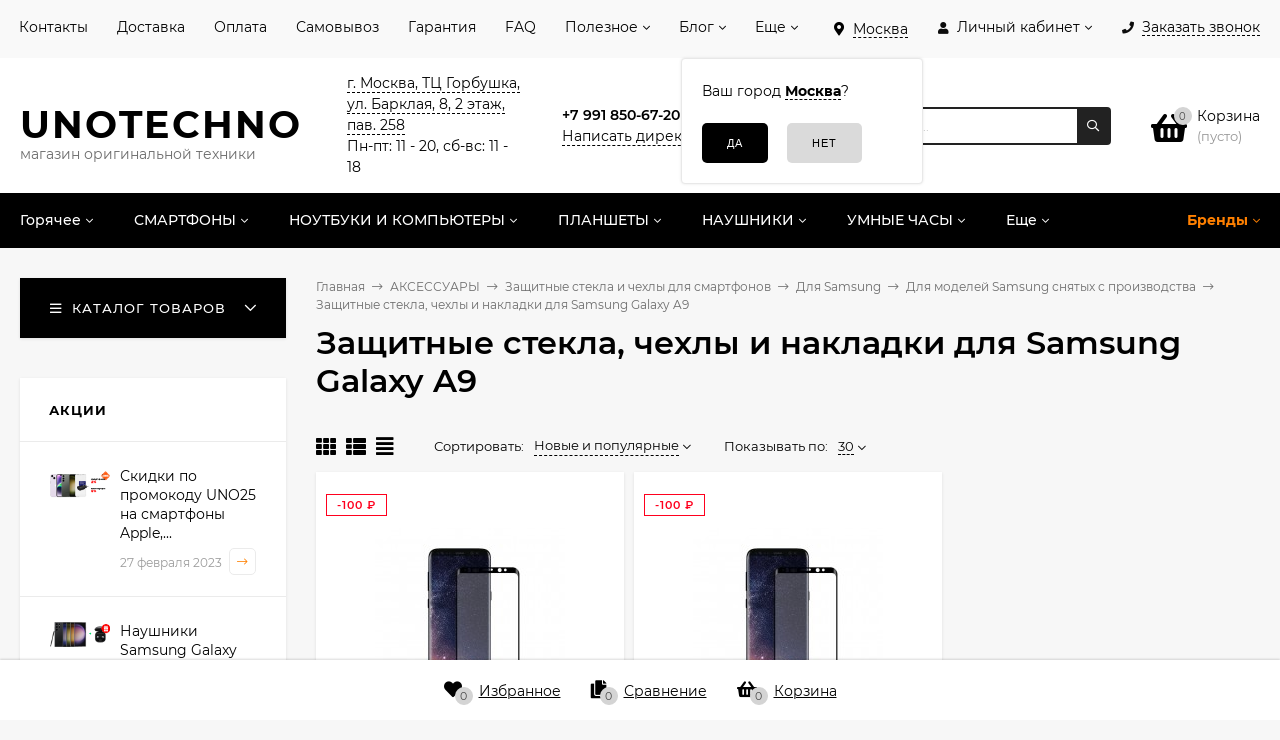

--- FILE ---
content_type: text/html; charset=utf-8
request_url: https://unotechno.ru/category/aksessuary/zashchitnye-stekla/dlya-samsung/dlya-modeley-samsung-snyatykh-s-proizvodstva/dlya-samsung-galaxy-a9/
body_size: 90886
content:
  <!DOCTYPE html><html  lang="ru"><head prefix="og: http://ogp.me/ns#"><meta http-equiv="Content-Type" content="text/html; charset=utf-8"/><meta name="viewport" content="width=device-width, initial-scale=1" /><meta http-equiv="x-ua-compatible" content="IE=edge"><title>Купить защитные стекла, чехлы и накладки для Samsung Galaxy A9 в Unotechno.ru</title><meta name="Keywords" content="Для Samsung Galaxy A9, Unotechno.ru" /><meta name="Description" content="Купить защитные стекла, чехлы и накладки для Samsung Galaxy A9 по цене от 149 ₽ в Москве - доставка и самовывоз. Отправка в регионы России. Гарантия качества. Отзывы реальных покупателей. Заказывайте на сайте или по телефону: 8 (800) 707-63-83." /><style>@font-face {font-family: 'Montserrat';font-style: italic;font-weight: 400;src: local('Montserrat Italic'), local('Montserrat-Italic'),url('/wa-data/public/site/themes/mastershop/fonts/montserrat/montserrat-v15-latin-ext_latin_cyrillic-ext_cyrillic-italic.woff2') format('woff2'),url('/wa-data/public/site/themes/mastershop/fonts/montserrat/montserrat-v15-latin-ext_latin_cyrillic-ext_cyrillic-italic.woff') format('woff');}@font-face {font-family: 'Montserrat';font-style: normal;font-weight: 400;src: local('Montserrat Regular'), local('Montserrat-Regular'),url('/wa-data/public/site/themes/mastershop/fonts/montserrat/montserrat-v15-latin-ext_latin_cyrillic-ext_cyrillic-regular.woff2') format('woff2'),url('/wa-data/public/site/themes/mastershop/fonts/montserrat/montserrat-v15-latin-ext_latin_cyrillic-ext_cyrillic-regular.woff') format('woff');}@font-face {font-family: 'Montserrat';font-style: normal;font-weight: 500;src: local('Montserrat Medium'), local('Montserrat-Medium'),url('/wa-data/public/site/themes/mastershop/fonts/montserrat/montserrat-v15-latin-ext_latin_cyrillic-ext_cyrillic-500.woff2') format('woff2'),url('/wa-data/public/site/themes/mastershop/fonts/montserrat/montserrat-v15-latin-ext_latin_cyrillic-ext_cyrillic-500.woff') format('woff');}@font-face {font-family: 'Montserrat';font-style: italic;font-weight: 500;src: local('Montserrat Medium Italic'), local('Montserrat-MediumItalic'),url('/wa-data/public/site/themes/mastershop/fonts/montserrat/montserrat-v15-latin-ext_latin_cyrillic-ext_cyrillic-500italic.woff2') format('woff2'),url('/wa-data/public/site/themes/mastershop/fonts/montserrat/montserrat-v15-latin-ext_latin_cyrillic-ext_cyrillic-500italic.woff') format('woff');}@font-face {font-family: 'Montserrat';font-style: normal;font-weight: 600;src: local('Montserrat SemiBold'), local('Montserrat-SemiBold'),url('/wa-data/public/site/themes/mastershop/fonts/montserrat/montserrat-v15-latin-ext_latin_cyrillic-ext_cyrillic-600.woff2') format('woff2'),url('/wa-data/public/site/themes/mastershop/fonts/montserrat/montserrat-v15-latin-ext_latin_cyrillic-ext_cyrillic-600.woff') format('woff');}@font-face {font-family: 'Montserrat';font-style: italic;font-weight: 600;src: local('Montserrat SemiBold Italic'), local('Montserrat-SemiBoldItalic'),url('/wa-data/public/site/themes/mastershop/fonts/montserrat/montserrat-v15-latin-ext_latin_cyrillic-ext_cyrillic-600italic.woff2') format('woff2'),url('/wa-data/public/site/themes/mastershop/fonts/montserrat/montserrat-v15-latin-ext_latin_cyrillic-ext_cyrillic-600italic.woff') format('woff');}@font-face {font-family: 'Montserrat';font-style: normal;font-weight: 700;src: local('Montserrat Bold'), local('Montserrat-Bold'),url('/wa-data/public/site/themes/mastershop/fonts/montserrat/montserrat-v15-latin-ext_latin_cyrillic-ext_cyrillic-700.woff2') format('woff2'),url('/wa-data/public/site/themes/mastershop/fonts/montserrat/montserrat-v15-latin-ext_latin_cyrillic-ext_cyrillic-700.woff') format('woff');}@font-face {font-family: 'Montserrat';font-style: italic;font-weight: 700;src: local('Montserrat Bold Italic'), local('Montserrat-BoldItalic'),url('/wa-data/public/site/themes/mastershop/fonts/montserrat/montserrat-v15-latin-ext_latin_cyrillic-ext_cyrillic-700italic.woff2') format('woff2'),url('/wa-data/public/site/themes/mastershop/fonts/montserrat/montserrat-v15-latin-ext_latin_cyrillic-ext_cyrillic-700italic.woff') format('woff');}</style><style>body{font-family: 'Montserrat', sans-serif;}</style><link rel="shortcut icon" href="/favicon.ico"/><!-- rss --><link rel="alternate" type="application/rss+xml" title="Unotechno.ru" href="https://unotechno.ru/blog/rss/"><style>@font-face {font-family: 'Font Awesome 5 Pro';font-style: normal;font-weight: 300;src: url("/wa-data/public/site/themes/mastershop/fonts/fontawesome/webfonts/fa-light-300.eot");src: url("/wa-data/public/site/themes/mastershop/fonts/fontawesome/webfonts/fa-light-300.eot?#iefix") format("embedded-opentype"), url("/wa-data/public/site/themes/mastershop/fonts/fontawesome/webfonts/fa-light-300.woff2") format("woff2"), url("/wa-data/public/site/themes/mastershop/fonts/fontawesome/webfonts/fa-light-300.woff") format("woff"), url("/wa-data/public/site/themes/mastershop/fonts/fontawesome/webfonts/fa-light-300.ttf") format("truetype"), url("/wa-data/public/site/themes/mastershop/fonts/fontawesome/webfonts/fa-light-300.svg#fontawesome") format("svg"); }.fal {font-family: 'Font Awesome 5 Pro';font-weight: 300;}@font-face {font-family: 'Font Awesome 5 Pro';font-style: normal;font-weight: 400;src: url("/wa-data/public/site/themes/mastershop/fonts/fontawesome/webfonts/fa-regular-400.eot");src: url("/wa-data/public/site/themes/mastershop/fonts/fontawesome/webfonts/fa-regular-400.eot?#iefix") format("embedded-opentype"), url("/wa-data/public/site/themes/mastershop/fonts/fontawesome/webfonts/fa-regular-400.woff2") format("woff2"), url("/wa-data/public/site/themes/mastershop/fonts/fontawesome/webfonts/fa-regular-400.woff") format("woff"), url("/wa-data/public/site/themes/mastershop/fonts/fontawesome/webfonts/fa-regular-400.ttf") format("truetype"), url("/wa-data/public/site/themes/mastershop/fonts/fontawesome/webfonts/fa-regular-400.svg#fontawesome") format("svg"); }.far {font-family: 'Font Awesome 5 Pro';font-weight: 400; }@font-face {font-family: 'Font Awesome 5 Pro';font-style: normal;font-weight: 900;src: url("/wa-data/public/site/themes/mastershop/fonts/fontawesome/webfonts/fa-solid-900.eot");src: url("/wa-data/public/site/themes/mastershop/fonts/fontawesome/webfonts/fa-solid-900.eot?#iefix") format("embedded-opentype"), url("/wa-data/public/site/themes/mastershop/fonts/fontawesome/webfonts/fa-solid-900.woff2") format("woff2"), url("/wa-data/public/site/themes/mastershop/fonts/fontawesome/webfonts/fa-solid-900.woff") format("woff"), url("/wa-data/public/site/themes/mastershop/fonts/fontawesome/webfonts/fa-solid-900.ttf") format("truetype"), url("/wa-data/public/site/themes/mastershop/fonts/fontawesome/webfonts/fa-solid-900.svg#fontawesome") format("svg"); }.fa,.fas {font-family: 'Font Awesome 5 Pro';font-weight: 900; }@font-face {font-family: 'Font Awesome 5 Brands';font-style: normal;font-weight: normal;src: url("/wa-data/public/site/themes/mastershop/fonts/fontawesome/webfonts/fa-brands-400.eot");src: url("/wa-data/public/site/themes/mastershop/fonts/fontawesome/webfonts/fa-brands-400.eot?#iefix") format("embedded-opentype"), url("/wa-data/public/site/themes/mastershop/fonts/fontawesome/webfonts/fa-brands-400.woff2") format("woff2"), url("/wa-data/public/site/themes/mastershop/fonts/fontawesome/webfonts/fa-brands-400.woff") format("woff"), url("/wa-data/public/site/themes/mastershop/fonts/fontawesome/webfonts/fa-brands-400.ttf") format("truetype"), url("/wa-data/public/site/themes/mastershop/fonts/fontawesome/webfonts/fa-brands-400.svg#fontawesome") format("svg"); }.fab {font-family: 'Font Awesome 5 Brands'; }</style><style>a:hover,a.selected,.selected > a,.link:hover,.link.selected,.selected > .link{color: #FF8000;}.bs-bg{background: #000000;}.bs-bg,.bs-bg a,.bs-bg a:hover,.bs-bg .link,.bs-bg .link:hover,.bs-bg .selected > a,.bs-bg .selected > .link{color: #FFFFFF;}.bs-color,.link.bs-color,a.bs-color,.link.bs-color:hover,a.bs-color:hover{color: #000000;}.ac-bg{background: #00DB6A;}.ac-bg,.ac-bg a,.ac-bg .link,.ac-bg a:hover,.ac-bg .selected > a,.ac-bg .selected > .link{color: #FFFFFF;}.ac-color,.link.ac-color,a.ac-color,.link.ac-color:hover,a.ac-color:hover{color: #FF8000;}.button,button,input[type="button"],input[type="submit"],a.button,.inline-select__item.selected,.filter-param__variant--button.checked{background: #000000;color: #FFFFFF;}.cartOS__button{background: #000000 !important;color: #FFFFFF !important;}.bar-fixed-b__caret,.bar-fixed-r__caret,.products-custom-link__caret,.header-cart-message__caret{color: #000000;}.button.button--acc,button.button--acc,a.button--acc,input[type="button"].button--acc,input[type="submit"].button--acc{background: #00DB6A;color: #FFFFFF;}a.add2cart-button--mini,.add2cart-button--mini,a.add2cart-button,.add2cart-button {background: #00DB6A;color: #FFFFFF;}.rating,.star,.star-empty,.product-action.selected,.head-decor:first-letter,.jq-checkbox.checked:before,.checkbox-styler.checked:before{color: #000000;}.cartOS__title svg {fill: #000000 !important;}.jq-radio.checked:before,.radio-styler.checked:before,.bx-pager-item a.active:before,.owl-dot.active span:before{background: #000000;}.tabs_el.selected,.border-color,.shop-sk-callback__slider .ui-slider-range{border-color: #000000;}.footer{background: #111111;color: #FFF;}.footer a{color: #FFF;}.header-top{background: #F9F9F9;}.header-top,.header-top a,.header-menu__item.selected > a,.header-menu__item.selected > .link,.header-top a:hover,.header-top .link,.header-top .link:hover{color: #000000;}.header-top .header-menu__item:hover,.header-top .header-menu__item.selected,.header-top .header-auth:hover,.header-top .header-callback:hover {background: rgba(0,0,0,0.03);}.categories-v__head{background: #000000;color: #FFFFFF;}.categories-vu__head{background: #000000;color: #FFFFFF;}.category-filters,.m-filters-open{background: #000000;color: #FFFFFF;}.category-filters__send{background: #FFFFFF;color: #000000;}.categories-h{background: #000000;color: #ffffff;}.categories-h__link:hover,.categories-h__link.selected,.categories-h__title.link:hover{color: #bbbbbb;}.categories-h__item:hover{background: #eeeeee;}.categories-h__brand,.categories-h__brand .categories-h__link:hover{color: #FF8000;}.m-open-categories{background: #000000;color: #ffffff;}.header-logo__text{color: #000000;}.header-logo__text-second{color: #000000;}</style><script>var globalThemeSettings = {isMobile: 0,isFormStylerInit: 1,isLocationSelect: 0,isCurrencySelect: 0,isDisplayFontAwesome: 0,show_product_in_basket: 1,isSeoFilterBlockedOPtions: 0,currency: {"code":"RUB","sign":"\u20bd","sign_html":"\u20bd","sign_position":1,"sign_delim":" ","decimal_point":",","frac_digits":"2","thousands_sep":" "},isFixedHeader: 1,isHorizontalMainMenu: 1,isFilters: 0,isDemoSettings: 0,isTileGalleryProductPreview: 1,msgAddToFavorite: '<a href=/search/?list=favorites>Товар в избранном</a>',msgAddToCompare: 'Товар в сравнении'}</script><script src="/wa-data/public/site/themes/mastershop/jquery.min.js?v2.3.1.2"></script><script src="/wa-apps/shop/plugins/promos/js/frontend.min.js?1.13.2"></script>
<script src="/wa-apps/shop/plugins/flexdiscount/js/flexdiscountFrontend.min.js?4.42.0"></script>
<script src="/wa-apps/shop/plugins/autobadge/js/jquerycountdowntimer/jquery.countdownTimer.min.js?1.7.7"></script>
<script src="/wa-apps/shop/plugins/autobadge/js/frontend.min.js?1.7.7"></script>
<script src="/wa-apps/shop/plugins/productsets/js/frontend.min.js?2.5.3"></script>
 <link href="/wa-data/public/shop/themes/mastershop/mastershop.shop.min.css?v2.3.1.2" rel="stylesheet"><!-- plugin hook: 'frontend_head' --><style id="promos-inline-styles">[data-promos-nmc]{background:rgba(240,98,145,1) !important;color:#fff !important;padding:10px !important;margin-top:10px !important}[data-promos-nmac]{background:rgba(240,98,145,1) !important;color:#fff !important;padding:10px !important;margin-top:10px !important}[data-promos-cc]{background:rgba(238,85,79,1) !important;color:#fff !important;padding:10px !important;margin-top:10px !important}[data-promos-gpc]{background:rgba(1,200,80,1) !important;color:#fff !important;padding:10px !important;margin-top:10px !important}[data-promos-gcc]{background:rgba(222,251,222,1) !important;color:#000 !important;padding:10px !important;margin-top:10px !important;margin-bottom:10px !important}[data-promos-apbc]{border:1px solid #499fb5 !important;margin-top:10px !important;margin-bottom:10px !important}.pp-active [data-promos-aphc]{background:rgba(73,159,181,1) !important;color:#fff !important;padding:10px !important}.pp-active [data-promos-apcc]{color:#000 !important;padding:10px !important}.ig-dialog-wrap.gifts-dialog .w-dialog-wrapper [data-promos-gpbp]{-webkit-box-shadow:0 0 70px 0 #bbbbbb !important;-moz-box-shadow:0 0 70px 0 #bbbbbb !important;box-shadow:0 0 70px 0 #bbbbbb !important;border-radius:4px !important;border:5px solid #f3f3f3 !important}.ig-dialog-wrap.gifts-dialog .w-dialog-wrapper [data-promos-gphp]{background:rgba(243,243,243,1) !important;padding:7px 25px !important}.ig-dialog-wrap.gifts-dialog .w-dialog-wrapper [data-promos-gphhp]{color:#000 !important}.ig-dialog-wrap.gifts-dialog .w-dialog-wrapper [data-promos-gpcp]{background:rgba(255,255,255,1) !important;color:#000 !important;padding:20px !important}.ig-dialog-wrap.gifts-dialog .w-dialog-wrapper [data-promos-gpclp]{fill:#000 !important}.ig-dialog-wrap.gifts-dialog .w-dialog-wrapper [data-promos-gpcounp]:before{color:#000 !important;background:rgba(255,232,167,1) !important}.ig-dialog-wrap.skus-dialog .w-dialog-wrapper [data-promos-spbp]{-webkit-box-shadow:0 0 70px 0 #bbbbbb !important;-moz-box-shadow:0 0 70px 0 #bbbbbb !important;box-shadow:0 0 70px 0 #bbbbbb !important;border-radius:4px !important;border:5px solid #f3f3f3 !important}.ig-dialog-wrap.skus-dialog .w-dialog-wrapper [data-promos-sphp]{background:rgba(243,243,243,1) !important;padding:7px 25px !important;border-top-left-radius:4px !important;border-top-right-radius:4px !important}.ig-dialog-wrap.skus-dialog .w-dialog-wrapper [data-promos-sphhp]{color:#000 !important}.ig-dialog-wrap.skus-dialog .w-dialog-wrapper [data-promos-spcp]{background:rgba(255,255,255,1) !important;padding:20px !important}.ig-dialog-wrap.skus-dialog .w-dialog-wrapper [data-promos-spclp]{fill:#000 !important}[data-promos-nmp]{background:rgba(51,180,231,1) !important;color:#fff !important;padding:10px !important;margin-top:10px !important}[data-promos-cp]{background:rgba(238,85,79,1) !important;color:#fff !important;padding:20px 10px 10px !important;margin-top:10px !important}[data-promos-gpp]{background:rgba(1,200,80,1) !important;color:#fff !important;padding:10px !important;margin-top:10px !important}[data-promos-apbp]{border:1px solid #499fb5 !important;margin-top:10px !important;margin-bottom:10px !important}.pp-active [data-promos-aphp]{background:rgba(73,159,181,1) !important;color:#fff !important;padding:10px !important}.pp-active [data-promos-apcp]{color:#000 !important;padding:10px !important}</style><script>$(function() {$.promosFrontend = new PromosPluginFrontend({urls: {getProductSkus: '/promos/getProductSkus/',update: '/promos/update/',updateCart: '/promos/updateCart/',showGifts: '/promos/showGifts/',updateGifts: '/promos/updateGifts/',cartSaveUrl: {shop: '/cart/save/',plugin: '/my/'},cartDeleteUrl: {shop: '/cart/delete/',plugin: '/my/'},cartAddUrl: {shop: '/cart/add/',plugin: '/my/'}},locale: 'ru_RU',shopVersion: '8.22.0.50',pluginUrl: '/wa-apps/shop/plugins/promos/',attr: {giftPopupBlock: 'data-promos-gpbp',giftPopupClose: 'data-promos-gpclp',skusPopupBlock: 'data-promos-spbp',skusPopupClose: 'data-promos-spclp'},messages: {"This product is already selected":"\u0422\u043e\u0432\u0430\u0440 \u0443\u0436\u0435 \u0432\u044b\u0431\u0440\u0430\u043d","Product with the selected option combination is not available for purchase":"\u0422\u043e\u0432\u0430\u0440 \u0441 \u0432\u044b\u0431\u0440\u0430\u043d\u043d\u044b\u043c\u0438 \u0445\u0430\u0440\u0430\u043a\u0442\u0435\u0440\u0438\u0441\u0442\u0438\u043a\u0430\u043c\u0438 \u043d\u0435 \u0434\u043e\u0441\u0442\u0443\u043f\u0435\u043d \u0434\u043b\u044f \u0437\u0430\u043a\u0430\u0437\u0430"}})});</script><style>i.icon16-flexdiscount.loading{background-image:url(https://unotechno.ru/wa-apps/shop/plugins/flexdiscount/img/loading16.gif)}i.flexdiscount-big-loading{background:url(https://unotechno.ru/wa-apps/shop/plugins/flexdiscount/img/loading.gif) no-repeat}.fl-is-loading > * { opacity: 0.3; }.fl-is-loading { position:relative }.fl-is-loading:after{ position:absolute; top:0;left:0;content:"";width:100%;height:100%; background:url(https://unotechno.ru/wa-apps/shop/plugins/flexdiscount/img/loader2.gif) center center no-repeat}.fl-loader-2:after{ position:absolute; top:0;left:0;content:"";width:100%;height:100%; background:url(/wa-content/img/loading16.gif) center center no-repeat}i.icon16-flexdiscount{background-repeat:no-repeat;height:16px;width:16px;display:inline-block;text-indent:-9999px;text-decoration:none!important;vertical-align:top;margin:-.1em .25em 0 0}i.flexdiscount-big-loading{display:inline-block;width:32px;height:32px;margin:15px 0}.flexdiscount-coup-del-block,.flexdiscount-loader{display:none}.align-center{text-align:center}.flexdiscount-coup-result,.flexdiscount-form,.flexdiscount-price-block,.flexdiscount-user-affiliate,.flexdiscount-user-discounts{margin:10px 0}.flexdiscount-coup-result{color:green}.flexdiscount-coup-result.flexdiscount-error{color:red}.flexdiscount-max-affiliate,.flexdiscount-max-discount{font-size:1.5em;color:#c03;font-weight:600}.flexdiscount-coupon-delete:before{content:'x';padding:5px;-webkit-border-radius:50%;-moz-border-radius:50%;border-radius:50%;border:2px solid red;width:.5em;height:.5em;display:inline-block;text-align:center;line-height:.5em;margin-right:5px;font-size:1.3em;color:red;font-weight:700;vertical-align:middle}.flexdiscount-price-block{display:inline-block}.flexdiscount-product-discount{display:table}.flexdiscount-my-content>div{padding:10px}.flexdiscount-discounts-affiliate{color:#c03;background:#fff4b4;padding:5px 10px;border-radius:20px}/***********************
 *
 * ru: Блок Доступных скидок и бонусов
 * en: Available discount and bonuses
 *
************************/

/**
* Обертка
* Wrap
*/
.flexdiscount-available-discount { }
/**
* Блок вывода Доступных скидок и бонусов
* Available discount and bonuses
*/
.flexdiscount-alldiscounts { clear: none; background-color: #FFFFFF; border: 1px solid #DDDDDD; -webkit-border-radius: 4px; -moz-border-radius: 4px; border-radius: 4px; margin: 10px 0; }
/**
* Шапка
* Header block
*/
.flexdiscount-alldiscounts-heading { background: #fff4b4; text-transform: uppercase; -webkit-border-top-left-radius: 3px; -moz-border-top-left-radius: 3px; border-top-left-radius: 3px; -webkit-border-top-right-radius: 3px; -moz-border-top-right-radius: 3px; border-top-right-radius: 3px; padding: 10px 15px;}
/**
* Заголовок шапки
* Header text
*/
.flexdiscount-alldiscounts-heading .h3 { font-size: 14px; margin: 0; padding: 0; color: #444;}
/**
* Внутренний отступ основной части
* Padding of the block body
*/
.flexdiscount-alldiscounts-body, .flexdiscount-alldiscounts .flexdiscount-body { padding: 15px; }
/*
* Ширина таблицы
* Width table
*/
.flexdiscount-alldiscounts table { width: 100%; }
/*
* Внешний отступ неупорядоченных списков
* Margin of unordered lists
*/
.flexdiscount-alldiscounts ul { margin: 0; }
/*
* Стили таблицы
* Table styles
*/
.flexdiscount-alldiscounts .flexdiscount-table { border-left: 1px solid #000; border-top: 1px solid #000; width: 100%; margin: 0; }
/*
* Стили заголовков и ячеек таблицы
* Table cells styles
*/
.flexdiscount-alldiscounts .flexdiscount-table td, .flexdiscount-alldiscounts .flexdiscount-table th { color: #000; border: 1px solid #000; padding: 5px; }
.fl-discount-skus { margin-bottom: 10px; }
tr.fl-discount-skus td { padding: 10px 5px; }

/***********************
 *
 * ru: Блок Действующих скидок и бонусов
 * en: Product active discounts and bonuses
 *
************************/

/**
* Обертка
* Wrap
*/
.flexdiscount-product-discount { display: table; }
/**
* Блок вывода Действующих скидок и бонусов
* Product active discounts and bonuses block
*/
.flexdiscount-pd-block { background-color: #FFFFFF; border: 1px solid #DDDDDD; -webkit-border-radius: 4px; -moz-border-radius: 4px; border-radius: 4px; margin: 10px 0; }
/**
* Шапка
* Header block
*/
.flexdiscount-pd-block .flexdiscount-heading, #yourshop .flexdiscount-pd-block .flexdiscount-heading { background: #163bdb; text-transform: uppercase; border-color: #DDDDDD; color: #333333; -webkit-border-top-left-radius: 3px; -moz-border-top-left-radius: 3px; border-top-left-radius: 3px; -webkit-border-top-right-radius: 3px; -moz-border-top-right-radius: 3px; border-top-right-radius: 3px; padding: 10px 15px;}
/**
* Заголовок шапки
* Header text
*/
.flexdiscount-pd-block .flexdiscount-heading .h3 { font-size: 14px; margin: 0; padding: 0; color: #fff;}
/**
* Внутренний отступ основной части
* Padding of the block body
*/
.flexdiscount-pd-block .flexdiscount-body { padding: 15px; }
/*
* Внешний отступ неупорядоченных списков
* Margin of unordered lists
*/
.flexdiscount-pd-block ul { margin: 0; }
/*
* Стили таблицы
* Table styles
*/
.flexdiscount-pd-block .flexdiscount-table { border-left: 1px solid #000; border-top: 1px solid #000; width: 100%; margin: 0; }
/*
* Стили заголовков и ячеек таблицы
* Table cells styles
*/
.flexdiscount-pd-block .flexdiscount-table td, .flexdiscount-pd-block .flexdiscount-table th { color: #000; border: 1px solid #000; padding: 5px; }

/***********************
 *
 * ru: Активные скидок и бонусов
 * en: Active discounts and bonuses block
 *
************************/

/**
* Обертка
* Wrap
*/
.flexdiscount-user-discounts { }
/**
* Блок вывода активных скидок и бонусов
* Active discounts and bonuses block
*/
.flexdiscount-discounts { clear: both; overflow: hidden; background-color: #FFFFFF; border: 1px solid #ddd; margin: 10px 0; }
/**
* Шапка
* Header block
*/
.flexdiscount-discounts-heading { background: #eee; text-transform: uppercase; color: #333333; padding: 10px 15px; }
/**
* Заголовок шапки
* Header text
*/
.flexdiscount-discounts-heading .h3 { font-size: 14px; margin: 0; color: #444; }
/**
* Внутренний отступ основной части
* Padding of the block body
*/
.flexdiscount-discounts-body { padding: 0; }
/*
* Ширина таблицы
* Width table
*/
.flexdiscount-discounts table { width: 100%; }
/*
* Стили неупорядоченных списков
* Styles of unordered lists
*/
.flexdiscount-discounts-body ul { list-style: none; padding: 0; margin: 0; }
.flexdiscount-discounts-body li { padding: 10px 15px; background-color: #fefce3; margin: 5px 0; }
/*
* Стили для размера скидки
* Styles for discount
*/
.flexdiscount-discounts-price { color: #e8385c; display: inline-block; }

/***********************
 *
 * ru: Дополнительная форма ввода купонов
 * en: Additional coupon form
 *
************************/

/*
* Цвет сообщения о успешно введенном купоне
* Message color about successfully entered coupon
*/
.flexdiscount-coup-result { color: green; }
/*
* Цвет сообщения о неверно введенном купоне
* Message color about incorrectly entered coupon
*/
.flexdiscount-coup-result.flexdiscount-error { color: #ff0000; }
/**
* Крестик удаления купона
* Delete coupon cross
*/
.flexdiscount-coupon-delete:before { content: 'x'; padding: 5px; -webkit-border-radius: 50%; -moz-border-radius: 50%; border-radius: 50%; border: 2px solid #ff0000; width: .5em; height: .5em; display: inline-block; text-align: center; line-height: .5em; margin-right: 5px; font-size: 1.3em; color: #ff0000; font-weight: bold; vertical-align: middle; }

/***********************
 *
 * ru: Блок правил запрета
 * en: Deny discounts block
 *
************************/

/**
* Обертка
* Wrap
*/
.flexdiscount-deny-discount { }
/**
* Блок вывода правил запрета
* Deny discounts block
*/
.flexdiscount-denydiscounts { clear: none; background-color: #FFFFFF; border: 1px solid #DDDDDD; -webkit-border-radius: 4px; -moz-border-radius: 4px; border-radius: 4px; margin: 10px 0; }
/**
* Шапка
* Header block
*/
.flexdiscount-denydiscounts-heading { background: #ff0000; text-transform: uppercase; -webkit-border-top-left-radius: 3px; -moz-border-top-left-radius: 3px; border-top-left-radius: 3px; -webkit-border-top-right-radius: 3px; -moz-border-top-right-radius: 3px; border-top-right-radius: 3px; padding: 10px 15px;}
/**
* Заголовок шапки
* Header text
*/
.flexdiscount-denydiscounts-heading .h3 { font-size: 14px; margin: 0; padding: 0; color: #fff;}
/**
* Внутренний отступ основной части
* Padding of the block body
*/
.flexdiscount-denydiscounts-body, .flexdiscount-denydiscounts .flexdiscount-body { padding: 15px; }
/*
* Ширина таблицы
* Width table
*/
.flexdiscount-denydiscounts table { width: 100%; }
/*
* Внешний отступ неупорядоченных списков
* Margin of unordered lists
*/
.flexdiscount-denydiscounts ul { margin: 0; }
/*
* Стили таблицы
* Table styles
*/
.flexdiscount-denydiscounts .flexdiscount-table { border-left: 1px solid #000; border-top: 1px solid #000; width: 100%; margin: 0; }
/*
* Стили заголовков и ячеек таблицы
* Table cells styles
*/
.flexdiscount-denydiscounts .flexdiscount-table td, .flexdiscount-denydiscounts .flexdiscount-table th { color: #000; border: 1px solid #000; padding: 5px; }

/***********************
 *
 * ru: Блок цены со скидкой
 * en: Block of price with discount
 *
************************/

/*
* Обертка
* Wrap
*/
.flexdiscount-price-block { display: inline-block; }

/***********************
 *
 * ru: Скидки в личном кабинете
 * en: Discounts in customer account
 *
************************/

/*
* Обертка
* Wrap
*/
.flexdiscount-my-content > div { padding: 10px; }

/***********************
 *
 * ru: Остальные стили
 * en: Other styles
 *
************************/

/*
* Бонусы
* Bonuses
*/
.flexdiscount-discounts-affiliate { color: #c03; background: #fff4b4; padding: 5px 10px; border-radius: 20px; }
/**
* Максимальное значение скидок и бонусов в блоках Доступных и Действующих скидок
* Maximum value of discount and bonuses in Available discounts block and Product discounts block
*/
.flexdiscount-max-discount, .flexdiscount-max-affiliate { font-size: 1.3em; color: #c03; font-weight: 600; }</style><script>$(function() {$.flexdiscountFrontend = new FlexdiscountPluginFrontend({urls: {couponAddUrl: '/flexdiscount/couponAdd/',updateDiscountUrl: '/flexdiscount/update/',refreshCartUrl: '/flexdiscount/cartUpdate/',deleteUrl: '/flexdiscount/couponDelete/',cartSaveUrl: {shop: '/cart/save/',plugin: '/my/'},cartDeleteUrl: {shop: '/cart/delete/',plugin: '/my/'},cartAddUrl: {shop: '/cart/add/',plugin: '/my/'}},updateInfoblocks: 1,hideDefaultAffiliateBlock: '',ss8forceUpdate: '0',addAffiliateBlock: 0,loaderType: 'loader3',locale: 'ru_RU',settings: {"enable_frontend_cart_hook":0},ss8UpdateAfterPayment: 0,shopVersion: '8.22.0.50'});});</script>
                <script type="text/javascript">
                    $(document).bind("DOMNodeInserted", function(e) {
                        var element = e.target;
                        var text = $(element).html();
                        var disable = false;
                        var enable_lowest_price = 0;

                        $("[itemprop]").removeAttr("itemprop");

                        if (/Более выгодная цена/.test(text) || /market.yandex.ru/.test(text) || /sovetnik/.test(text) || /Sovetnik/.test(text) || /Ещё варианты/.test(text) || /Яндекс.Маркет/.test(text))
                        {
                           disable = true;
                        }
                        if (enable_lowest_price && /самая низкая цена/.test(text))
                        {
                            disable = false;
                        }
                        if (disable && element.id !="shop" && element.id != "")
                        {
                            $("head").append("<style>#"+element.id+"{margin-top:-50px!important}#"+element.id+" div{display:none!important}html{transition: margin-top 9999s 9999s}</style>");
                        }
                    });
                </script>
            <script type="application/ld+json">
{"@context":"http:\/\/schema.org","@type":"BreadcrumbList","itemListElement":[{"@type":"ListItem","position":1,"item":{"@id":"\/","name":"Unotechno.ru"}},{"@type":"ListItem","position":2,"item":{"@id":"\/category\/aksessuary\/","name":"\u0410\u041a\u0421\u0415\u0421\u0421\u0423\u0410\u0420\u042b"}},{"@type":"ListItem","position":3,"item":{"@id":"\/category\/aksessuary\/zashchitnye-stekla\/","name":"\u0417\u0430\u0449\u0438\u0442\u043d\u044b\u0435 \u0441\u0442\u0435\u043a\u043b\u0430 \u0438 \u0447\u0435\u0445\u043b\u044b \u0434\u043b\u044f \u0441\u043c\u0430\u0440\u0442\u0444\u043e\u043d\u043e\u0432"}},{"@type":"ListItem","position":4,"item":{"@id":"\/category\/aksessuary\/zashchitnye-stekla\/dlya-samsung\/","name":"\u0414\u043b\u044f Samsung"}},{"@type":"ListItem","position":5,"item":{"@id":"\/category\/aksessuary\/zashchitnye-stekla\/dlya-samsung\/dlya-modeley-samsung-snyatykh-s-proizvodstva\/","name":"\u0414\u043b\u044f \u043c\u043e\u0434\u0435\u043b\u0435\u0439 Samsung \u0441\u043d\u044f\u0442\u044b\u0445 \u0441 \u043f\u0440\u043e\u0438\u0437\u0432\u043e\u0434\u0441\u0442\u0432\u0430"}},{"@type":"ListItem","position":6,"item":{"@id":"https:\/\/unotechno.ru\/category\/aksessuary\/zashchitnye-stekla\/dlya-samsung\/dlya-modeley-samsung-snyatykh-s-proizvodstva\/dlya-samsung-galaxy-a9\/","name":"\u0417\u0430\u0449\u0438\u0442\u043d\u044b\u0435 \u0441\u0442\u0435\u043a\u043b\u0430, \u0447\u0435\u0445\u043b\u044b \u0438 \u043d\u0430\u043a\u043b\u0430\u0434\u043a\u0438 \u0434\u043b\u044f Samsung Galaxy A9"}}]}
</script>

<link href='/wa-apps/shop/plugins/cityselect/css/suggestions.min.css?v=1.15' rel='stylesheet'><script src='/wa-apps/shop/plugins/cityselect/js/jquery.suggestions.min.js?v1.15'></script><link href='/wa-apps/shop/plugins/cityselect/css/frontend.min.css?v=1.15' rel='stylesheet'><script src='/wa-apps/shop/plugins/cityselect/js/frontend.min.js?v=1.15'></script><script>function init_shop_cityselect(){
shop_cityselect.location={"city":"\u041c\u043e\u0441\u043a\u0432\u0430","region":"77","zip":"101000","constraints_street":"","country":"rus","need_detect":true};
shop_cityselect.route_params={"app":"shop","theme":"mastershop","theme_mobile":"mastershop","checkout_version":"1","locale":"ru_RU","ssl_all":"1","title":"Unotechno - \u0438\u043d\u0442\u0435\u0440\u043d\u0435\u0442-\u043c\u0430\u0433\u0430\u0437\u0438\u043d \u043c\u043e\u0431\u0438\u043b\u044c\u043d\u043e\u0439 \u0442\u0435\u0445\u043d\u0438\u043a\u0438: \u0441\u043c\u0430\u0440\u0442\u0444\u043e\u043d\u044b, \u043d\u043e\u0443\u0442\u0431\u0443\u043a\u0438, \u0430\u043a\u0441\u0435\u0441\u0441\u0443\u0430\u0440\u044b \u0438 \u0442\u043e\u0432\u0430\u0440\u044b \u0434\u043b\u044f \u0443\u043c\u043d\u043e\u0433\u043e \u0434\u043e\u043c\u0430","meta_keywords":"\u0441\u043c\u0430\u0440\u0442\u0444\u043e\u043d\u044b Xiaomi, \u043d\u043e\u0443\u0442\u0431\u0443\u043a\u0438 Xiaomi, \u0430\u043a\u0441\u0435\u0441\u0441\u0443\u0430\u0440\u044b Xiaomi, \u0442\u043e\u0432\u0430\u0440\u044b \u0434\u043b\u044f \u0443\u043c\u043d\u043e\u0433\u043e \u0434\u043e\u043c\u0430 Xiaomi, \u0441\u043c\u0430\u0440\u0442\u0444\u043e\u043d\u044b Xiaomi \u043a\u0443\u043f\u0438\u0442\u044c \u0432 \u041c\u043e\u0441\u043a\u0432\u0435","meta_description":"\u041c\u043e\u0431\u0438\u043b\u044c\u043d\u0430\u044f \u0442\u0435\u0445\u043d\u0438\u043a\u0430, \u0430\u043a\u0441\u0435\u0441\u0441\u0443\u0430\u0440\u044b \u0438 \u0442\u043e\u0432\u0430\u0440\u044b \u0434\u043b\u044f \u0443\u043c\u043d\u043e\u0433\u043e \u0434\u043e\u043c\u0430. \u0413\u0430\u0440\u0430\u043d\u0442\u0438\u044f \u043a\u0430\u0447\u0435\u0441\u0442\u0432\u0430. \u0414\u043e\u0441\u0442\u0430\u0432\u043a\u0430 \u043f\u043e \u041c\u043e\u0441\u043a\u0432\u0435 \u0438 \u0420\u043e\u0441\u0441\u0438\u0438.","og_title":"Unotechno - \u0438\u043d\u0442\u0435\u0440\u043d\u0435\u0442-\u043c\u0430\u0433\u0430\u0437\u0438\u043d \u043c\u043e\u0431\u0438\u043b\u044c\u043d\u043e\u0439 \u0442\u0435\u0445\u043d\u0438\u043a\u0438: \u0441\u043c\u0430\u0440\u0442\u0444\u043e\u043d\u044b, \u043d\u043e\u0443\u0442\u0431\u0443\u043a\u0438, \u0430\u043a\u0441\u0435\u0441\u0441\u0443\u0430\u0440\u044b \u0438 \u0442\u043e\u0432\u0430\u0440\u044b \u0434\u043b\u044f \u0443\u043c\u043d\u043e\u0433\u043e \u0434\u043e\u043c\u0430","og_image":"https:\/\/unotechno.ru\/wa-data\/public\/site\/themes\/unotechno2\/img\/unotechno_logo_notifications.png","og_video":"","og_description":"\u041c\u043e\u0431\u0438\u043b\u044c\u043d\u0430\u044f \u0442\u0435\u0445\u043d\u0438\u043a\u0430, \u0430\u043a\u0441\u0435\u0441\u0441\u0443\u0430\u0440\u044b \u0438 \u0442\u043e\u0432\u0430\u0440\u044b \u0434\u043b\u044f \u0443\u043c\u043d\u043e\u0433\u043e \u0434\u043e\u043c\u0430 \u043f\u043e\u043f\u0443\u043b\u044f\u0440\u043d\u044b\u0445 \u0431\u0440\u0435\u043d\u0434\u043e\u0432. \u0413\u0430\u0440\u0430\u043d\u0442\u0438\u044f \u043a\u0430\u0447\u0435\u0441\u0442\u0432\u0430. \u0414\u043e\u0441\u0442\u0430\u0432\u043a\u0430 \u043f\u043e \u041c\u043e\u0441\u043a\u0432\u0435 \u0438 \u0420\u043e\u0441\u0441\u0438\u0438.","og_type":"website","og_url":"https:\/\/unotechno.ru\/","url_type":"0","products_per_page":"","type_id":["1","2","3","6","7","8","9","10","11","12","13","16","17","18","19","20","21","22","23","24","25","26","27","28","29","30"],"currency":"RUB","public_stocks":"0","drop_out_of_stock":"1","payment_id":"0","shipping_id":["29","25","32","35","36","39","41","42","45","61","53","55","56","57","58","59","60","62"],"checkout_storefront_id":"2b870c38ffc6e01350a1d27b28167cd6","promos_skip_frontend_products":0,"flexdiscount_skip_frontend_products":0,"category_url":"aksessuary\/zashchitnye-stekla\/dlya-samsung\/dlya-modeley-samsung-snyatykh-s-proizvodstva\/dlya-samsung-galaxy-a9","module":"frontend","action":"category","cityselect__url":"category\/aksessuary\/zashchitnye-stekla\/dlya-samsung\/dlya-modeley-samsung-snyatykh-s-proizvodstva\/dlya-samsung-galaxy-a9\/"};
shop_cityselect.init('fd439279c8ca796fa09fbc8df51030d37f838d6f','/','/wa-apps/shop/plugins/cityselect/js/fancybox/','city','auto',1,0,0);
        } if (typeof shop_cityselect !== 'undefined') { init_shop_cityselect() } else { $(document).ready(function () { init_shop_cityselect() }) }</script><script>(function($){$(function(){$.autobadgeFrontend.init({update:'/autobadge/update/',forceParentVisible:'',delayLoading:'',delayLoadingAjax:'',forceParentRelative:'',showLoader:'1'});});})(jQuery);</script>
    <link href="/wa-data/public/shop/plugins/pnotice/css/pnotice.css?v1.5.0-7145306524" rel="stylesheet" />
    <script src="/wa-data/public/shop/plugins/pnotice/js/pnotice.js?v1.5.0-7145306524"></script><link rel="canonical" href="https://unotechno.ru/category/aksessuary/zashchitnye-stekla/dlya-samsung/dlya-modeley-samsung-snyatykh-s-proizvodstva/dlya-samsung-galaxy-a9/"/><style>
	.filter-link:link,
	.filter-link:visited,
	.filter-link:hover,
	.filter-link:active,

	.seofilter-link:link,
	.seofilter-link:visited,
	.seofilter-link:hover,
	.seofilter-link:active{
		color: inherit !important;
		font: inherit !important;
		text-decoration: inherit !important;
		cursor: inherit !important;
		border-bottom: inherit !important;
	}
</style>
<script defer src="/wa-apps/shop/plugins/seofilter/assets/frontend.js?v=2.40.0"></script>

<script>
	(function () {
		var onReady = function (callback) {
			if (document.readyState!='loading') {
				callback();
			}
			else if (document.addEventListener) {
				document.addEventListener('DOMContentLoaded', callback);
			}
			else {
				document.attachEvent('onreadystatechange', function () {
					if (document.readyState=='complete') {
						callback();
					}
				});
			}
		};

		window.seofilter_init_data = {
			category_url: "\/category\/aksessuary\/zashchitnye-stekla\/dlya-samsung\/dlya-modeley-samsung-snyatykh-s-proizvodstva\/dlya-samsung-galaxy-a9\/",
			filter_url: "",
			current_filter_params: [],
			keep_page_number_param: true,
			block_empty_feature_values: false,

			price_min: 0,
			price_max: 0,

			excluded_get_params: [],

			yandex_counter_code: "48278516",

			feature_value_ids: false,
			stop_propagation_in_frontend_script: true
		};

		onReady(function() {
			window.seofilterInit($, window.seofilter_init_data);
		});
	})();
</script>
<script>(function ($) {$(function ($) {$.productsets.init({PLUGIN_URL: '/wa-apps/shop/plugins/productsets/',urls: {"buy":"\/productsets\/buy\/","load":"\/productsets\/load\/","getProductSkus":"\/productsets\/getProductSkus\/","cartPage":"\/cart\/"},currency: {"code":"RUB","sign":"\u20bd","sign_html":"\u20bd","sign_position":1,"sign_delim":" ","decimal_point":",","frac_digits":"2","thousands_sep":" "},attr: {sliderArrow: 'data-productsets-bsa',sliderWrapArrow: 'data-productsets-bsab',skusPopupBundleBlock: 'data-productsets-spbb',skusPopupBundleHeader: 'data-productsets-sphb',skusPopupBundleClose: 'data-productsets-spclb',skusPopupBundleContent: 'data-productsets-spcb',skusPopupUserBundleBlock: 'data-productsets-spbu',skusPopupUserBundleClose: 'data-productsets-spclu',skusPopupUserBundleHeader: 'data-productsets-sphu',skusPopupUserBundleContent: 'data-productsets-spcu',successPopupBundleBlock: 'data-productsets-sucpbb',successPopupContentBundle: 'data-productsets-sucpcb',successPopupTickBundle: 'data-productsets-sucptb',successPopupLinkBundle: 'data-productsets-sucplb',successPopupButtonBundle: 'data-productsets-sucpbutb',successPopupCloseBundle: 'data-productsets-sucpclb',successPopupCloseUserBundle: 'data-productsets-sucpclu',successPopupButtonUserBundle: 'data-productsets-sucpbutu',successPopupLinkUserBundle: 'data-productsets-sucplu',successPopupTickUserBundle: 'data-productsets-sucptu',successPopupContentUserBundle: 'data-productsets-sucpcu',successPopupUserBundleBlock: 'data-productsets-sucpbu'},localeStrings: {"":"project-id-version: shop/plugins/productsets\npot-creation-date: 2020-01-28T19:00:32.705Z\nlast-translator: shop/plugins/productsets\nlanguage-team: shop/plugins/productsets\nmime-version: 1.0\ncontent-type: text/plain; charset=utf-8\ncontent-transfer-encoding: 8bit\nplural-forms: nplurals=3; plural=((((n%10)==1)&&((n%100)!=11))?(0):(((((n%10)>=2)&&((n%10)<=4))&&(((n%100)<10)||((n%100)>=20)))?(1):2));\n","The set is empty":"Набор пустой","Something wrong!":"Что-то пошло не так!","Products has been successfully added to the cart":"Товары были успешно добавлены в корзину","Continue shopping":"Продолжить покупки","Proceed to checkout":"Оформить заказ","Select product sku":"Выбрать вариант товара","1 product":["{n} товар","{n} товара","{n} товаров"],"This product is already selected":"Товар уже выбран","Product with the selected option combination is not available for purchase":"Товар с выбранными характеристиками не доступен для заказа","Minimal quantity of products is":"Минимальное количество товаров","Maximal quantity of products is":"Максимальное количество товаров","Select another product":"Выберите другой товар","delete":"удалить"}
,locale: "ru_RU"})});})(jQuery)</script><style>.sf-label-disabled {color: #aaa!important;}</style><script type="text/javascript" src="/wa-apps/shop/plugins/smartfilters/js/theme.filters.min.js?v1.1.0"></script><meta property="og:type" content="article" />
<meta property="og:url" content="https://unotechno.ru/category/aksessuary/zashchitnye-stekla/dlya-samsung/dlya-modeley-samsung-snyatykh-s-proizvodstva/dlya-samsung-galaxy-a9/" />
<meta property="og:title" content="Купить защитные стекла, чехлы и накладки для Samsung Galaxy A9 в Unotechno.ru" />
<meta property="og:description" content="Купить защитные стекла, чехлы и накладки для Samsung Galaxy A9 по цене от 149 ₽ в Москве - доставка и самовывоз. Отправка в регионы России. Гарантия качества. Отзывы реальных покупателей. Заказывайте на сайте или по телефону: 8 (800) 707-63-83." />
<!-- Yandex.Metrika counter -->
<script type="text/javascript" >
    (function (d, w, c) {
        (w[c] = w[c] || []).push(function() {
            try {
                w.yaCounter48278516 = new Ya.Metrika({
                    id:48278516,
                    clickmap:true,
                    trackLinks:true,
                    accurateTrackBounce:true,
                    webvisor:true
                });
            } catch(e) { }
        });

        var n = d.getElementsByTagName("script")[0],
            s = d.createElement("script"),
            f = function () { n.parentNode.insertBefore(s, n); };
        s.type = "text/javascript";
        s.async = true;
        s.src = "https://mc.yandex.ru/metrika/watch.js";

        if (w.opera == "[object Opera]") {
            d.addEventListener("DOMContentLoaded", f, false);
        } else { f(); }
    })(document, window, "yandex_metrika_callbacks");
</script>
<noscript><div><img src="https://mc.yandex.ru/watch/48278516" style="position:absolute; left:-9999px;" alt="" /></div></noscript>
<!-- /Yandex.Metrika counter -->

<!-- Google tag (gtag.js) -->
<script async src="https://www.googletagmanager.com/gtag/js?id=UA-141015009-1"></script>
<script>
  window.dataLayer = window.dataLayer || [];
  function gtag(){dataLayer.push(arguments);}
  gtag('js', new Date());

  gtag('config', 'UA-141015009-1');
</script>

<!-- Google Tag Manager -->
<script>(function(w,d,s,l,i){w[l]=w[l]||[];w[l].push({'gtm.start':
new Date().getTime(),event:'gtm.js'});var f=d.getElementsByTagName(s)[0],
j=d.createElement(s),dl=l!='dataLayer'?'&l='+l:'';j.async=true;j.src=
'https://www.googletagmanager.com/gtm.js?id='+i+dl;f.parentNode.insertBefore(j,f);
})(window,document,'script','dataLayer','GTM-KDTD482');</script>
<!-- End Google Tag Manager -->

<!-- Top100 (Kraken) Counter -->
<script>
    (function (w, d, c) {
    (w[c] = w[c] || []).push(function() {
        var options = {
            project: 7211523,
        };
        try {
            w.top100Counter = new top100(options);
        } catch(e) { }
    });
    var n = d.getElementsByTagName("script")[0],
    s = d.createElement("script"),
    f = function () { n.parentNode.insertBefore(s, n); };
    s.type = "text/javascript";
    s.async = true;
    s.src =
    (d.location.protocol == "https:" ? "https:" : "http:") +
    "//st.top100.ru/top100/top100.js";

    if (w.opera == "[object Opera]") {
    d.addEventListener("DOMContentLoaded", f, false);
} else { f(); }
})(window, document, "_top100q");
</script>
<noscript>
  <img src="//counter.rambler.ru/top100.cnt?pid=7211523" alt="Топ-100" />
</noscript>
<!-- END Top100 (Kraken) Counter -->

<!-- Validate codes -->
<meta name="yandex-verification" content="ab18bc6209e1ac76" />
<meta name="google-site-verification" content="Hcs8RQxZ9gmWn4ivRU7wlKIrnPPcKEG1ENsP275AaBM" />
<meta name='wmail-verification' content='827b3ce21ddbef19f9a01200e59b07a4' />
<meta name="mailru-verification" content="a6bb7e08c477b86a" />
<meta name="msvalidate.01" content="AFC9951E6D259BB43AB1F1CDC5C2A631" />
<!-- END Validate codes -->

<!-- Validate codes dlstudio -->
<meta name="wa-expert-hash" content="afc0edaae7c6242b923747e8345bbb26bfe6b3" />
<meta name="wa-expert-hash" content="b1f57466849393e29237474215e3818814f1a7" />
<meta name="cmsmagazine" content="da1e55255a95f58f8d50aba0eb013c51" />
<meta name="it-rating" content="it-rat-cc53517e65858e44b1baabde1f5a8050" />
<meta name="cmsmagazine" content="86796e4a4f612656537809c5e9c1d83c" />
<!-- END Validate codes dlstudio -->

<!-- Vk pixel -->
<script type="text/javascript">!function(){var t=document.createElement("script");t.type="text/javascript",t.async=!0,t.src='https://vk.com/js/api/openapi.js?169',t.onload=function(){VK.Retargeting.Init("VK-RTRG-1319114-3IsML"),VK.Retargeting.Hit()},document.head.appendChild(t)}();</script><noscript><img src="https://vk.com/rtrg?p=VK-RTRG-1319114-3IsML" style="position:fixed; left:-999px;" alt=""/></noscript>
<!-- /Vk pixel --><style>@media (min-width: 1101px) {.header-logo{width: 284px;margin: 0 2% 0 0;}.header-content{width: calc(100% - 284px - 2%);}}@media (max-width: 1100px) and (min-width: 651px) {.header-logo{width: 230px;margin: 0 2% 0 0;}.header-content{width: calc(100% - 230px - 2%);}}.header-logo img{max-width: 284px;max-height: 70px;}.header-logo__text{font-size: 38px;}.header-logo__icon{font-size: 29px;}@media (max-width: 1100px){.header-logo img{max-width: 230px;max-height: 50px;}.header-logo__text{font-size: 28px;}.header-logo__icon{font-size: 28px;}}.header-logo__tagline{font-size: 14px;color: #6e6e6e;line-height: 2px;}.badge.bestseller{ background: #458CFF;  color: #FFFFFF; }.badge.new{ background: #00DB6A;  color: #FFFFFF; }.badge.low-price{ background: #FF001E;  color: #FFFFFF; } .product-discount{  color: #FF001E; } .product-saving{ color: #FF001E; }.product-gallery-main{align-self: center;}.product-gallery-main.owl-carousel .owl-stage{justify-content: center;align-items: center;}.product-card__gallery{justify-content: center;}.product-gallery-main__el-outer{height:  500px;line-height: 500px;}.product-gallery-main__el-outer img{max-height:  500px;}.product-tile__name{height: 40px;}@media (max-width: 480px){.product-tile__description{height:  auto;}.product-tile__name{height: 45px;}}.info-massage{background-color: #fcf7c1;border-bottom: 1px solid #ebebeb;color: #FF0000;}.product-tile__image{padding: 30px 30px 0;height: 240px;line-height: 240px;}.product-tile__image img{max-height: 220px;}@media (max-width: 1430px) and (min-width: 1251px){.cols-3 .product-tile__image{padding: 20px 20px 0;height: 200px;line-height: 180px;}.cols-3 .product-tile__image img{max-height: 180px;}}@media (max-width: 1150px) and (min-width: 1001px){.cols-2 .product-tile__image,.cols-3 .product-tile__image{padding: 20px 20px 0;}}@media (max-width: 1080px) and (min-width: 1001px){.cols-2 .product-tile__image,.cols-3 .product-tile__image{height: 180px;line-height: 180px;}.cols-2 .product-tile__image img,.cols-3 .product-tile__image img{max-height: 180px;}}@media (max-width: 1024px){.product-tile__image{height: 180px;line-height: 180px;}.product-tile__image img{max-height: 180px;}}@media (max-width: 850px) and (min-width: 361px) {.product-tile__image {padding: 20px 20px 0;}}@media (max-width: 580px){.product-tile__image{height: 130px;line-height: 130px;}.product-tile__image img{max-height: 130px;}}@media (max-width: 500px){.product-tile__image{height: 100px;line-height: 100px;}.product-tile__image img{max-height: 100px;}}@media (max-width: 379px){.product-tile__image{padding: 10px 10px 0;}}.product-list__left{padding: 40px;padding-right: 0;width: 220px;}.product-list__left .badge{top: 40px;}@media (min-width: 1001px){.cols-3 .product-list__left{padding: 15px;}.cols-3 .product-list__left .badge{top: 15px;}}@media (max-width: 1250px) and (min-width: 1001px){.cols-2 .product-list__left{padding: 15px;}.cols-2 .product-list__left .badge{top: 15px;}}@media (max-width: 900px){.product-list__left{padding: 15px;}.product-list__left .badge{top: 15px;}}@media (max-width: 1400px) and (min-width: 1250px){.cols-3 .product-list__left{width: 150px;}}@media (max-width: 1150px) and (min-width: 1001px){.cols-2 .product-list__left,.cols-3 .product-list__left{vertical-align: top;width: 150px;}}@media (max-width: 600px){.product-list__left{width: 150px;}}@media (max-width: 400px){.product-list__left{float: none;text-align: center;max-width: 100%;width: 100%;}}.product-list__image img{max-height: 200px;}@media (max-width: 400px){.product-list__image img{max-height: 150px;}}</style><style>
    .button-fastorder {
    color: #FF8000;
}

/* Корректировка отображения стилей цитаты в текстах */

    blockquote {
    color: #6e6e6e; 
    border-left: 2px solid #ff8000; 
    border-top: none; 
    border-bottom: none;
}

.link-affiliate {
    cursor: pointer;
}

/* Корректировка отображения подкатегорий без картинок */

.subcategories-links__item {
    width: auto;    
    margin: 0 15px 9px 0;
    font-weight: 600;
    padding: 5px 10px 5px 10px;
    background-color: #ffffff;
    border-radius: 5px;
    text-decoration: none;
}

.subcategories-links.cols-1 .subcategories-links__item {
    width: auto;
    margin-right: 15px;
}

.subcategories-links.cols-2 {
    max-width: 950px;
}

/* Корзина + заказ в 1 шаг plugin */

.custom-cartonestep .cartOS__title {
font-weight: 600;
font-size: 16px;
text-transform: uppercase;

}

.cartOS__info .cartOS__title {
    text-align: center;
    background: #f4f4f4 !important;
    padding: 15px;
}

.cartOS__info{
background: #FFF;
}

.checkout-options li>* {
    width: 100%;
    font-size: 14px;
}

.checkout-options li h3+p {
    font-size: 14px;
}

.custom-cartonestep .cartOS__list,
.custom-cartonestep .cartOS__infoBl{
    padding-top: 0px !important;
    padding-bottom: 20px !important;
}

@media (max-width: 550px){
.custom-cartonestep .step-contactinfo .cartOS__list{
    padding-top: 0px !important;
    }

}

/* Корректировка стилей кнопки "Добавить в корзину" после ее нажатия */

.add2cart-button.added {
    display: inline-block;
    position: static;
    background: #00DB6A;
    width: auto;
    height: 40px;
    line-height: 32px;
    padding: 4px 15px 4px 4px;
}

.product-modifications__item {
    margin-bottom: 5px;
}    

.product-card__right {
    padding: 50px 0 20px;
}

.product-card__actions-rating, .product-card__options, .product-card__short-description {
    padding-bottom: 15px;
}

/* Корректировка стилей чекбоксов по умолчанию и для плагина Комплекты */

.jq-checkbox.checked:before {
    left: 0px !important;
}

.checkbox-styler input, 
.jq-checkbox input, 
.jq-radio input, 
.radio-styler input {
    cursor: pointer;
}

/* Скрытие элементов управления и карты для плагина Доставка Pro */

.shipping-pro .shipping-pro__buttons {
    display: none !important;
}

.shipping-pro .shipping-pro__map-wrapper {
    width: 100%;
    height: 500px;
    display: none;
}

/* Корректировка отображения элементов управления и карты для плагина Доставка Pro */

.wa-form.js-shipping-pro__wa-form .wa-field:first-child {
    display: none;
}

.shipping-pro__map-field {
    flex-grow: 1;
}

.cartOS__pro-wrapper {
    flex-grow: 1;
    flex-basis: 100%;
}

@media (max-width: 550px) {
    .shipping-plugin-pro .cartOS__pro-wrapper {
        order: -1;
    }
    .shipping-plugin-pro .cartOS__list-info {
        order: 0;
    }
}

.checkout-options .shipping-plugin-pro {
    flex-wrap: wrap;
}

.checkout-options .shipping-plugin-pro .rate {
    margin: 0;
}

/* Корректировка отображения стилей и элементов плагина Комплекты */

.productsets-bundle-item:after, 
.productsets-bundle-item:before {
    height: 10px !important;
}

.productsets-total-price {
font-weight: 600 !important;
}

.productsets-total-wrap {
border-bottom: #eeeeee !important;
}

.productsets-wrap-inner {
background-color: white !important;
}

.productsets-body {
margin: 5px !important;
}

.productsets-total-wrap {
border-radius: 0 0 5px 5px;
}

.productsets-button.purple {
font-weight: 600 !important;
}

.productsets-total-discount-text {
margin-right: 0px !important;
}

.productsets-total-discount {
margin-left: 10px !important;
}

.productsets-button {
margin: 0 5px;
}

.productsets-html-before  {
margin: 40px 0 20px 0 !important;
}

.productsets-userbundle-title {
margin-bottom: 0 !important;
}

.productsets-wrap .productsets-item.added [data-productsets-ua] {
    background: rgba(238,238,238,1) !important;
    border: 1px solid #eee !important;
    color: #777 !important;
}

/* Скрытие чекбокса при активной настройке Разрешить удалять товары из набора у позиции комплекта и Скрыть товары, которых нет в наличии, у позиций, где разрешено удаление товаров из набора в настройках комплекта */

.productsets-checkbox {
display: none;
}

/* Убираем отступ слева у позиции комплекта для настройки, указанной выше */

.productsets-bundle-item.productsets-has-delete .productsets-item {
padding-left: 0px !important;
}

/* Радиус скругления кнопки "Оформить заказ" во всплывающем окне после добавления комплекта в корзину в карточке товара и в модальном окне */

.productsets-wrap [data-productsets-sucpbutb] {
    border-radius: 4px;
}

.productsets-wrap [data-productsets-sucpbutu] {
    border-radius: 4px;
}

/* Изменения на странице плагина Поиск Про: расширение блока с товарами на всю ширину + скрытие фильтра темы дизайна в мобильной версии */

.searchpro__page-container--no-sidebar .searchpro__page-content {
width: 100% !important;
}

.searchpro__page-container .m-filters-open {visibility: hidden; padding: 0px;}

.searchpro-page-with-sidebar.cols-2 .product-tile__outer {
    width: 25%;
}

/* Изменения цвета плашки для товаров, которых нет в наличии, в категории и в карточке товара */

.product-stock--none, .stocks .stock-none {
    color: #ffffff;
    background: #FF7373;
}

/* Изменения всплывающего окна акции */

.popup-content {
    padding: 40px 50px;
    text-align: center;
}

/* Изменение размера и веса шрифта бонусных баллов */

.flexdiscount-discounts-affiliate {
    font-size: 13px;
    font-weight: 500;
}

</style>
<link href="/wa-data/public/site/themes/mastershop/mastershop.custom.css?v2.3.1.2" rel="stylesheet"/></head><body class="no-touch  btn-radius-slight"><!-- Google Tag Manager (noscript) --><noscript><iframe src="https://www.googletagmanager.com/ns.html?id=GTM-KDTD482"height="0" width="0" style="display:none;visibility:hidden"></iframe></noscript><!-- End Google Tag Manager (noscript) --><div class="js-header-top header-top"><div class="l-wrapper clearfix js-header-top-inner"><div class="header-top__right"><span data-id="popup-search" class="js-open-m-popup header-open-search far fa-search"></span><div class="header-region"><div class="b-cityselect__wrapper b-cityselect__wrapper--mastershop "><a href="#" class="b-cityselect__city i-cityselect__city_change"><i class="fas fa fa-map-marker fa-map-marker-alt"></i> <span class="i-cityselect__city">Москва</span></a><div class="b-cityselect__notifier b-cityselect__notifier--mastershop"><div class="b-cityselect__notifier_triangle"></div><div class="b-cityselect__notifier_title">Ваш город <b class="i-cityselect__city">Москва</b>?</div><div class="b-cityselect__notifier_buttons nowrap"><input type="button" class="btn btn-primary uni-btn uni-btn--red b-cityselect__city_yes i-cityselect__city_yes" value="Да"> <input type="button" class="b-cityselect__city_no btn btn-default gray uni-btn i-cityselect__city_no" value="Нет"></div></div><script>if (typeof shop_cityselect !== 'undefined') { shop_cityselect.detect() } else { $(document).ready(function () { shop_cityselect.detect() }) }</script></div></div><span data-id="popup-auth" class="js-open-m-popup header-open-auth fas fa-user"></span><div class="header-auth js-header-menu-item"><span class="header-auth__link"><i class="header-auth__icon fas fa-user"></i>Личный кабинет<i class="header-auth__caret fal fa-angle-down"></i></span><div class="header-submenu-outer js-header-submenu-outer"><ul class="header-submenu"><li class="header-submenu__item"><a class="js-preview-favorite products-custom-link" href="/search/?list=favorites"><span class="products-custom-link__icon"><i class="bs-color fas fa-heart"></i><span class="js-favorite-count ac-bg products-custom-link__count empty"> </span></span><span class="products-custom-link__title">Избранное</span></a></li><li class="header-submenu__item"><a class="js-preview-compare js-link-compare products-custom-link" href="/compare/"><span class="products-custom-link__icon"><i class="bs-color fas fa-copy"></i><span class="js-compare-count ac-bg products-custom-link__count empty"> </span></span><span class="products-custom-link__title">Сравнение</span><span class="products-custom-link__message bs-bg"><i class="products-custom-link__check fal fa-check"></i>Товар в сравнении<i class="products-custom-link__caret"></i></span></a></li><li class="header-submenu__item header-submenu__item--login"><a class="menu-hover js-form-popup" href="/login/"><i class="header-auth__icon fas fa-sign-in-alt"></i> Вход</a></li><li class="header-submenu__item"><a class="menu-hover js-login" href="/signup/">Регистрация</a></li></ul></div></div><span data-id="popup-contacts" class="js-open-m-popup header-open-contacts fas fa-phone"></span><span class="header-callback js-sk-callback-open"><i class="header-callback__icon fas fa-phone"></i><span class="header-callback__title">Заказать звонок</span></span><a href="/cart/" class="js-cart-preview m-header-cart empty"><span class="m-header-cart__icon"><i class="fas fa-shopping-basket"></i><span class="js-cart-preview-count header-cart__count ac-bg">0</span></span></a></div><div class="js-header-menu-outer header-menu__outer"><i data-id="m-header-menu" class="header-menu__bar js-open-mobile-menu fal fa-bars"></i><ul class="js-header-menu header-menu responsived-before-init" data-class-el="header-menu__item" data-class-sub-el="header-submenu__item"><li class="js-header-menu-item header-menu__item"><a href="/kontakty/">Контакты</a></li><li class="js-header-menu-item header-menu__item"><a href="/dostavka/">Доставка</a></li><li class="js-header-menu-item header-menu__item"><a href="/oplata/">Оплата</a></li><li class="js-header-menu-item header-menu__item"><a href="/samovyvoz/">Самовывоз</a></li><li class="js-header-menu-item header-menu__item"><a href="/warranty">Гарантия</a></li><li class="js-header-menu-item header-menu__item"><a href="https://unotechno.ru/faq/">FAQ</a></li><li class="js-header-menu-item header-menu__item"><a href="/poleznaya-informaciya-i-pomosch/">Полезное</a><i class="header-menu__caret fal fa-angle-down"></i><div class="header-submenu-outer js-header-submenu-outer"><ul class="header-submenu js-header-submenu"><li class="js-header-submenu-item header-submenu__item"><a href="/poleznaya-informaciya-i-pomosch/programma-loyalnosti/">Программа лояльности</a></li><li class="js-header-submenu-item header-submenu__item"><a href="/trade-in/">Trade-in</a></li><li class="js-header-submenu-item header-submenu__item"><a href="/poleznaya-informaciya-i-pomosch/eac-i-evrotest-chto-eto-takoe-i-chem-otlichayutsya/">EAC и Евротест - что это такое и чем отличаются?</a></li><li class="js-header-submenu-item header-submenu__item"><a href="/poleznaya-informaciya-i-pomosch/chto-oznachayut-global-version-i-global-rom/">Что означают Global Version и Global ROM?</a></li><li class="js-header-submenu-item header-submenu__item"><a href="/poleznaya-informaciya-i-pomosch/proverka-podlinnosti-smartfona-xiaomi/">Проверка подлинности смартфонов Xiaomi</a></li><li class="js-header-submenu-item header-submenu__item"><a href="/poleznaya-informaciya-i-pomosch/kak-ostavit-otzyv-o-magazine-i-tovare/">Как оставить отзыв о магазине или товаре?</a></li><li class="js-header-submenu-item header-submenu__item"><a href="/poleznaya-informaciya-i-pomosch/budte-vnimatelny/">Будьте внимательны!</a></li></ul></div></li><li class="js-header-menu-item header-menu__item"><a href="https://unotechno.ru/blog/">Блог</a><i class="header-menu__caret fal fa-angle-down"></i><div class="header-submenu-outer js-header-submenu-outer"><ul class="header-submenu js-header-submenu"><li class="js-header-submenu-item header-submenu__item"><a href="https://unotechno.ru/blog/news-unotechno/">Новости Unotechno.ru</a></li><li class="js-header-submenu-item header-submenu__item"><a href="https://unotechno.ru/blog/novosti-v-mire-gadzhetov/">Новости в мире гаджетов</a></li><li class="js-header-submenu-item header-submenu__item"><a href="https://unotechno.ru/blog/obzory-reytingy-sravneniya/">Обзоры и сравнения</a></li><li class="js-header-submenu-item header-submenu__item"><a href="https://unotechno.ru/ratings/">Рейтинги товаров</a></li><li class="js-header-submenu-item header-submenu__item"><a href="https://unotechno.ru/blog/instrukcii-nastroyki-rukovodstva/">Инструкции, настройки, руководства</a></li></ul></div></li><li class="js-header-menu-item header-menu__item"><a href="/blog/aktsii-i-spetspredlozheniya/">Акции</a></li><li data-type="else" class="js-header-menu-item header-menu__item hide"><span class="link">Еще</span><i class="header-menu__caret fal fa-angle-down"></i><div class="header-submenu-outer js-header-submenu-outer"><ul class="js-header-submenu header-submenu"></ul></div></li></ul></div></div></div><header class="js-header header header--with-cats"><div class="l-wrapper"><a href="/" class="header-logo"><span class="header-logo__text">UNO<span class="header-logo__text-second">TECHNO</span></span><span class="header-logo__tagline">магазин оригинальной техники</span></a><div class="header-content"><div class="header-address-outer"><span class="header-address __map js-popup-map" data-href="https://yandex.ru/map-widget/v1/?um=constructor%3A1954ee87b17fb7c5cbfb794ffa7a117054c20c8d4d00a8a034f229c61c079b47&amp;source=constructor">г. Москва, ТЦ Горбушка, ул. Барклая, 8, 2 этаж, пав. 258</span><br>Пн-пт: 11 - 20, сб-вс: 11 - 18</div><div class="header-phone-outer"><div class="header-phones"><div class="header-phone"><a class="js-contact-phone" href="tel:+79918506720">+7 991 850-67-20</a></div></div><div class="header-phone_socials"><a target="_blank" title="Telegram" class="header-phone_social" href="https://t.me/unotechno_ru"><i class="fab fa-telegram-plane"></i></a></div><br><a href="mailto:director@unotechno.ru" style="font-weight: 400; text-decoration: none; border-bottom: 1px dashed">Написать директору</a></div><div class="header-search"><span class="header-search__form"><div class="js-searchpro__field-wrapper" id="searchpro-field-wrapper-69295c3065a58" >
		<div class="js-searchpro__field" style="display: none;">
	<div class="searchpro__field">
	<div class="searchpro__field-container js-searchpro__field-container">
		<div class="searchpro__field-input-container">
			<input class="searchpro__field-input js-searchpro__field-input" autocomplete="off"
			       placeholder="Найти товары..."/>
			<div class="searchpro__field-clear-button js-searchpro__field-clear-button" style="display: none;"></div>
		</div>
				<div class="searchpro__field-button-container">
			<div class="searchpro__field-button js-searchpro__field-button">Найти</div>
		</div>
	</div>
</div>

</div>

<script type="text/javascript">
	(function($) {
		var create_field = function(field) {
			new field('searchpro-field-wrapper-69295c3065a58', {"dropdown_status":true,"category_status":false,"dropdown_min_length":3,"history_cookie_key":"shop_searchpro_search_history","popular_status":true,"popular_max_count":5,"history_status":true,"history_search_status":true,"history_max_count":3,"clear_button_status":true,"helper_dropdown":{"current":"<div class=\"searchpro__dropdown\">\n\t<div class=\"searchpro__dropdown-group searchpro__dropdown-group-history\">\n\t\t\t\t\t<div class=\"searchpro__dropdown-group-title\">\n\t\t\t\t\u041f\u043e\u043f\u0443\u043b\u044f\u0440\u043d\u044b\u0435 \u0437\u0430\u043f\u0440\u043e\u0441\u044b\n\t\t\t<\/div>\n\t\t\t<div class=\"searchpro__dropdown-group-entities js-searchpro__dropdown-entities\">\n\t\t\t\t\t\t\t\t\t<a class=\"searchpro__dropdown-entity js-searchpro__dropdown-entity\"\n\t\t\t\t\t   data-action=\"value:data-value\" data-value=\"samsung galaxy a52\" href=\"\/search\/samsung+galaxy+a52\/\">\n\t\t\t\t\t\tsamsung galaxy a52\n\n\t\t\t\t\t\t\t\t\t\t\t<\/a>\n\t\t\t\t\t\t\t\t\t<a class=\"searchpro__dropdown-entity js-searchpro__dropdown-entity\"\n\t\t\t\t\t   data-action=\"value:data-value\" data-value=\"xiaomi redmi note 10s\" href=\"\/search\/xiaomi+redmi+note+10s\/\">\n\t\t\t\t\t\txiaomi redmi note 10s\n\n\t\t\t\t\t\t\t\t\t\t\t<\/a>\n\t\t\t\t\t\t\t\t\t<a class=\"searchpro__dropdown-entity js-searchpro__dropdown-entity\"\n\t\t\t\t\t   data-action=\"value:data-value\" data-value=\"xiaomi 11 lite 5g ne\" href=\"\/search\/xiaomi+11+lite+5g+ne\/\">\n\t\t\t\t\t\txiaomi 11 lite 5g ne\n\n\t\t\t\t\t\t\t\t\t\t\t<\/a>\n\t\t\t\t\t\t\t\t\t<a class=\"searchpro__dropdown-entity js-searchpro__dropdown-entity\"\n\t\t\t\t\t   data-action=\"value:data-value\" data-value=\"samsung buds pro\" href=\"\/search\/samsung+buds+pro\/\">\n\t\t\t\t\t\tsamsung buds pro\n\n\t\t\t\t\t\t\t\t\t\t\t<\/a>\n\t\t\t\t\t\t\t\t\t<a class=\"searchpro__dropdown-entity js-searchpro__dropdown-entity\"\n\t\t\t\t\t   data-action=\"value:data-value\" data-value=\"logitech g pro x superlight\" href=\"\/search\/logitech+g+pro+x+superlight\/\">\n\t\t\t\t\t\tlogitech g pro x superlight\n\n\t\t\t\t\t\t\t\t\t\t\t<\/a>\n\t\t\t\t\t\t\t<\/div>\n\t\t\t\t<div class=\"js-searchpro__dropdown-history\">\n\t\t\t\t\t<\/div>\n\t<\/div>\n<\/div>\n","template":"<div class=\"searchpro__dropdown\">\n\t<div class=\"searchpro__dropdown-group searchpro__dropdown-group-history\">\n\t\t\t\t\t<div class=\"searchpro__dropdown-group-title\">\n\t\t\t\t\u041f\u043e\u043f\u0443\u043b\u044f\u0440\u043d\u044b\u0435 \u0437\u0430\u043f\u0440\u043e\u0441\u044b\n\t\t\t<\/div>\n\t\t\t<div class=\"searchpro__dropdown-group-entities js-searchpro__dropdown-entities\">\n\t\t\t\t\t\t\t\t\t<a class=\"searchpro__dropdown-entity js-searchpro__dropdown-entity\"\n\t\t\t\t\t   data-action=\"value:data-value\" data-value=\"samsung galaxy a52\" href=\"\/search\/samsung+galaxy+a52\/\">\n\t\t\t\t\t\tsamsung galaxy a52\n\n\t\t\t\t\t\t\t\t\t\t\t<\/a>\n\t\t\t\t\t\t\t\t\t<a class=\"searchpro__dropdown-entity js-searchpro__dropdown-entity\"\n\t\t\t\t\t   data-action=\"value:data-value\" data-value=\"xiaomi redmi note 10s\" href=\"\/search\/xiaomi+redmi+note+10s\/\">\n\t\t\t\t\t\txiaomi redmi note 10s\n\n\t\t\t\t\t\t\t\t\t\t\t<\/a>\n\t\t\t\t\t\t\t\t\t<a class=\"searchpro__dropdown-entity js-searchpro__dropdown-entity\"\n\t\t\t\t\t   data-action=\"value:data-value\" data-value=\"xiaomi 11 lite 5g ne\" href=\"\/search\/xiaomi+11+lite+5g+ne\/\">\n\t\t\t\t\t\txiaomi 11 lite 5g ne\n\n\t\t\t\t\t\t\t\t\t\t\t<\/a>\n\t\t\t\t\t\t\t\t\t<a class=\"searchpro__dropdown-entity js-searchpro__dropdown-entity\"\n\t\t\t\t\t   data-action=\"value:data-value\" data-value=\"samsung buds pro\" href=\"\/search\/samsung+buds+pro\/\">\n\t\t\t\t\t\tsamsung buds pro\n\n\t\t\t\t\t\t\t\t\t\t\t<\/a>\n\t\t\t\t\t\t\t\t\t<a class=\"searchpro__dropdown-entity js-searchpro__dropdown-entity\"\n\t\t\t\t\t   data-action=\"value:data-value\" data-value=\"logitech g pro x superlight\" href=\"\/search\/logitech+g+pro+x+superlight\/\">\n\t\t\t\t\t\tlogitech g pro x superlight\n\n\t\t\t\t\t\t\t\t\t\t\t<\/a>\n\t\t\t\t\t\t\t<\/div>\n\t\t\t\t<div class=\"js-searchpro__dropdown-history\">\n\t\t\t\t\t\t\t<div class=\"searchpro__dropdown-group-title\">\n\t\t\t\t\t\u0418\u0441\u0442\u043e\u0440\u0438\u044f \u0437\u0430\u043f\u0440\u043e\u0441\u043e\u0432\n\t\t\t\t<\/div>\n\t\t\t\t<div class=\"searchpro__dropdown-group-entities js-searchpro__dropdown-entities\">\n\t\t\t\t\t\t\t\t\t\t\t<a class=\"searchpro__dropdown-entity js-searchpro__dropdown-entity\"\n\t\t\t\t\t\t   data-action=\"value:data-value\" data-value=\"\" href=\"\/search\/%QUERY%\/\">\n\t\t\t\t\t<span class=\"js-searchpro__dropdown-entity_query\">\n\t\t\t\t\t\t\n\t\t\t\t\t<\/span>\n\t\t\t\t\t\t\t\t\t\t\t\t\t\t\t<div class=\"searchpro__dropdown-entity_delete-button js-searchpro__dropdown-entity_delete-button\">\n\t\t\t\t\t\t\t\t\t\u0423\u0434\u0430\u043b\u0438\u0442\u044c\n\t\t\t\t\t\t\t\t<\/div>\n\t\t\t\t\t\t\t\t\t\t\t\t\t<\/a>\n\t\t\t\t\t\t\t\t\t<\/div>\n\t\t\t\t\t<\/div>\n\t<\/div>\n<\/div>\n"}});
		};

		if(window.shop_searchpro_field) {
			create_field(window.shop_searchpro_field);
			return;
		}

		$(document).on('shop-searchpro-field-loaded', function(e, field) {
			create_field(field);
		});
	})(jQuery);
</script>

	</div>
 <script type="text/javascript" src="https://unotechno.ru/searchpro-plugin/config/?v1.9.0?646387029"></script> <script type="text/javascript"> (function() { window.shop_searchpro.loader.loadJs('/wa-apps/shop/plugins/searchpro/js/frontend.field.js?v1.9.0', 'field', null); window.shop_searchpro.loader.loadCss('https://unotechno.ru/wa-data/public/shop/themes/mastershop/searchpro_plugin_field.css?v1.9.0'); window.shop_searchpro.loader.loadCss('https://unotechno.ru/wa-data/public/shop/plugins/searchpro/stylesheet/mastershop/field.css?1676993603'); })(); </script> </span></div><div data-type="header" class="header-cart js-cart-preview empty" data-url="/cart/"><a href="/cart/" class="float-r"><div class="header-cart__icon "><i class="fas fa-shopping-basket bs-color"></i><span class="js-cart-preview-count header-cart__count ac-bg">0</span></div><div class="header-cart__content"><div class="header-cart__head">Корзина</div><div class="js-cart-preview-total header-cart__total">0 ₽</div><div class="js-cart-preview-empty header-cart__empty">(пусто)</div></div></a><span class="header-cart-message bs-bg"><i class="header-cart-message__check fal fa-check"></i>Товар в корзине!<i class="header-cart-message__caret"></i></span><div class="js-cart-popup cart-popup"></div></div></div></div></header><div class="categories-h js-categories-h-outer"><div class="l-wrapper clearfix"><div class="js-categories-h-items categories-h__inner" data-retina="" data-lazy="1"><div class="categories-h__item js-h-categories-item categories-h__brand"><a class="categories-h__link" href="/brands/"><span class="categories-h__title bold">Бренды</span><i class="categories-h__caret fal"></i></a><div class="js-categories-sub brands-h-logos"><div class="brands-h-logos__items"><div class="brands-h-logos__item"><a class="brands-h-logos__inner" title="1more" href="/brand/1more/"><span class="brands-h-logos__image"><img class="js-brand-image" alt="1more" src="/wa-data/public/site/themes/mastershop/img/lazy-image.png" data-src="/wa-data/public/shop/brands/1000/1000.107.png" /></span></a></div><div class="brands-h-logos__item"><a class="brands-h-logos__inner" title="A4Tech" href="/brand/A4Tech/"><span class="brands-h-logos__image"><img class="js-brand-image" alt="A4Tech" src="/wa-data/public/site/themes/mastershop/img/lazy-image.png" data-src="/wa-data/public/shop/brands/3422/3422.107.png" /></span></a></div><div class="brands-h-logos__item"><a class="brands-h-logos__inner" title="Acer" href="/brand/Acer/"><span class="brands-h-logos__image"><img class="js-brand-image" alt="Acer" src="/wa-data/public/site/themes/mastershop/img/lazy-image.png" data-src="/wa-data/public/shop/brands/3447/3447.107.png" /></span></a></div><div class="brands-h-logos__item"><a class="brands-h-logos__inner" title="Amazfit" href="/brand/Amazfit/"><span class="brands-h-logos__image"><img class="js-brand-image" alt="Amazfit" src="/wa-data/public/site/themes/mastershop/img/lazy-image.png" data-src="/wa-data/public/shop/brands/8827/8827.107.png" /></span></a></div><div class="brands-h-logos__item"><a class="brands-h-logos__inner" title="Anydata" href="/brand/Anydata/"><span class="brands-h-logos__image"><img class="js-brand-image" alt="Anydata" src="/wa-data/public/site/themes/mastershop/img/lazy-image.png" data-src="/wa-data/public/shop/brands/3476/3476.107.png" /></span></a></div><div class="brands-h-logos__item"><a class="brands-h-logos__inner" title="Apple" href="/brand/Apple/"><span class="brands-h-logos__image"><img class="js-brand-image" alt="Apple" src="/wa-data/public/site/themes/mastershop/img/lazy-image.png" data-src="/wa-data/public/shop/brands/1/1.107.png" /></span></a></div><div class="brands-h-logos__item"><a class="brands-h-logos__inner" title="Aqara" href="/brand/Aqara/"><span class="brands-h-logos__image"><img class="js-brand-image" alt="Aqara" src="/wa-data/public/site/themes/mastershop/img/lazy-image.png" data-src="/wa-data/public/shop/brands/7307/7307.107.png" /></span></a></div><div class="brands-h-logos__item"><a class="brands-h-logos__inner" title="Asus" href="/brand/Asus/"><span class="brands-h-logos__image"><img class="js-brand-image" alt="Asus" src="/wa-data/public/site/themes/mastershop/img/lazy-image.png" data-src="/wa-data/public/shop/brands/1395/1395.107.png" /></span></a></div><div class="brands-h-logos__item"><a class="brands-h-logos__inner" title="Audio-Technica" href="/brand/Audio-Technica/"><span class="brands-h-logos__image"><img class="js-brand-image" alt="Audio-Technica" src="/wa-data/public/site/themes/mastershop/img/lazy-image.png" data-src="/wa-data/public/shop/brands/4433/4433.107.png" /></span></a></div><div class="brands-h-logos__item"><a class="brands-h-logos__inner" title="Ballu" href="/brand/Ballu/"><span class="brands-h-logos__image"><img class="js-brand-image" alt="Ballu" src="/wa-data/public/site/themes/mastershop/img/lazy-image.png" data-src="/wa-data/public/shop/brands/3445/3445.107.png" /></span></a></div><div class="brands-h-logos__item"><a class="brands-h-logos__inner" title="Baseus" href="/brand/Baseus/"><span class="brands-h-logos__image"><img class="js-brand-image" alt="Baseus" src="/wa-data/public/site/themes/mastershop/img/lazy-image.png" data-src="/wa-data/public/shop/brands/1814/1814.107.png" /></span></a></div><div class="brands-h-logos__item"><a class="brands-h-logos__inner" title="Black Shark" href="/brand/Black+Shark/"><span class="brands-h-logos__image"><img class="js-brand-image" alt="Black Shark" src="/wa-data/public/site/themes/mastershop/img/lazy-image.png" data-src="/wa-data/public/shop/brands/7613/7613.107.png" /></span></a></div><div class="brands-h-logos__item"><a class="brands-h-logos__inner" title="Blackview" href="/brand/Blackview/"><span class="brands-h-logos__image"><img class="js-brand-image" alt="Blackview" src="/wa-data/public/site/themes/mastershop/img/lazy-image.png" data-src="/wa-data/public/shop/brands/9643/9643.107.png" /></span></a></div><div class="brands-h-logos__item"><a class="brands-h-logos__inner" title="Boneco" href="/brand/Boneco/"><span class="brands-h-logos__image"><img class="js-brand-image" alt="Boneco" src="/wa-data/public/site/themes/mastershop/img/lazy-image.png" data-src="/wa-data/public/shop/brands/4035/4035.107.png" /></span></a></div><div class="brands-h-logos__item"><a class="brands-h-logos__inner" title="Bosch" href="/brand/Bosch/"><span class="brands-h-logos__image"><img class="js-brand-image" alt="Bosch" src="/wa-data/public/site/themes/mastershop/img/lazy-image.png" data-src="/wa-data/public/shop/brands/3475/3475.107.png" /></span></a></div><div class="brands-h-logos__item"><a class="brands-h-logos__inner" title="Bose" href="/brand/Bose/"><span class="brands-h-logos__image"><img class="js-brand-image" alt="Bose" src="/wa-data/public/site/themes/mastershop/img/lazy-image.png" data-src="/wa-data/public/shop/brands/10221/10221.107.png" /></span></a></div><div class="brands-h-logos__item"><a class="brands-h-logos__inner" title="Braun" href="/brand/Braun/"><span class="brands-h-logos__image"><img class="js-brand-image" alt="Braun" src="/wa-data/public/site/themes/mastershop/img/lazy-image.png" data-src="/wa-data/public/shop/brands/4291/4291.107.png" /></span></a></div><div class="brands-h-logos__item"><a class="brands-h-logos__inner" title="Brother" href="/brand/Brother/"><span class="brands-h-logos__image"><img class="js-brand-image" alt="Brother" src="/wa-data/public/site/themes/mastershop/img/lazy-image.png" data-src="/wa-data/public/shop/brands/3441/3441.107.png" /></span></a></div><div class="brands-h-logos__item"><a class="brands-h-logos__inner" title="Canon" href="/brand/Canon/"><span class="brands-h-logos__image"><img class="js-brand-image" alt="Canon" src="/wa-data/public/site/themes/mastershop/img/lazy-image.png" data-src="/wa-data/public/shop/brands/3442/3442.107.png" /></span></a></div><div class="brands-h-logos__item"><a class="brands-h-logos__inner" title="Cooler Master" href="/brand/Cooler+Master/"><span class="brands-h-logos__image"><img class="js-brand-image" alt="Cooler Master" src="/wa-data/public/site/themes/mastershop/img/lazy-image.png" data-src="/wa-data/public/shop/brands/3446/3446.107.png" /></span></a></div><div class="brands-h-logos__item"><a class="brands-h-logos__inner" title="Coolfort" href="/brand/Coolfort/"><span class="brands-h-logos__image"><img class="js-brand-image" alt="Coolfort" src="/wa-data/public/site/themes/mastershop/img/lazy-image.png" data-src="/wa-data/public/shop/brands/5188/5188.107.png" /></span></a></div><div class="brands-h-logos__item"><a class="brands-h-logos__inner" title="Corsair" href="/brand/Corsair/"><span class="brands-h-logos__image"><img class="js-brand-image" alt="Corsair" src="/wa-data/public/site/themes/mastershop/img/lazy-image.png" data-src="/wa-data/public/shop/brands/3448/3448.107.png" /></span></a></div><div class="brands-h-logos__item"><a class="brands-h-logos__inner" title="Crown" href="/brand/Crown/"><span class="brands-h-logos__image"><img class="js-brand-image" alt="Crown" src="/wa-data/public/site/themes/mastershop/img/lazy-image.png" data-src="/wa-data/public/shop/brands/3361/3361.107.png" /></span></a></div><div class="brands-h-logos__item"><a class="brands-h-logos__inner" title="Delonghi" href="/brand/Delonghi/"><span class="brands-h-logos__image"><img class="js-brand-image" alt="Delonghi" src="/wa-data/public/site/themes/mastershop/img/lazy-image.png" data-src="/wa-data/public/shop/brands/1777/1777.107.png" /></span></a></div><div class="brands-h-logos__item"><a class="brands-h-logos__inner" title="Digma" href="/brand/Digma/"><span class="brands-h-logos__image"><img class="js-brand-image" alt="Digma" src="/wa-data/public/site/themes/mastershop/img/lazy-image.png" data-src="/wa-data/public/shop/brands/4844/4844.107.png" /></span></a></div><div class="brands-h-logos__item"><a class="brands-h-logos__inner" title="DJI" href="/brand/DJI/"><span class="brands-h-logos__image"><img class="js-brand-image" alt="DJI" src="/wa-data/public/site/themes/mastershop/img/lazy-image.png" data-src="/wa-data/public/shop/brands/6075/6075.107.png" /></span></a></div><div class="brands-h-logos__item"><a class="brands-h-logos__inner" title="Doogee" href="/brand/Doogee/"><span class="brands-h-logos__image"><img class="js-brand-image" alt="Doogee" src="/wa-data/public/site/themes/mastershop/img/lazy-image.png" data-src="/wa-data/public/shop/brands/9640/9640.107.png" /></span></a></div><div class="brands-h-logos__item"><a class="brands-h-logos__inner" title="Dyson" href="/brand/Dyson/"><span class="brands-h-logos__image"><img class="js-brand-image" alt="Dyson" src="/wa-data/public/site/themes/mastershop/img/lazy-image.png" data-src="/wa-data/public/shop/brands/1766/1766.107.png" /></span></a></div><div class="brands-h-logos__item"><a class="brands-h-logos__inner" title="Elari" href="/brand/Elari/"><span class="brands-h-logos__image"><img class="js-brand-image" alt="Elari" src="/wa-data/public/site/themes/mastershop/img/lazy-image.png" data-src="/wa-data/public/shop/brands/313/313.107.png" /></span></a></div><div class="brands-h-logos__item"><a class="brands-h-logos__inner" title="Electrolux" href="/brand/Electrolux/"><span class="brands-h-logos__image"><img class="js-brand-image" alt="Electrolux" src="/wa-data/public/site/themes/mastershop/img/lazy-image.png" data-src="/wa-data/public/shop/brands/4777/4777.107.png" /></span></a></div><div class="brands-h-logos__item"><a class="brands-h-logos__inner" title="Genius" href="/brand/Genius/"><span class="brands-h-logos__image"><img class="js-brand-image" alt="Genius" src="/wa-data/public/site/themes/mastershop/img/lazy-image.png" data-src="/wa-data/public/shop/brands/3424/3424.107.png" /></span></a></div><div class="brands-h-logos__item"><a class="brands-h-logos__inner" title="Gigabyte" href="/brand/Gigabyte/"><span class="brands-h-logos__image"><img class="js-brand-image" alt="Gigabyte" src="/wa-data/public/site/themes/mastershop/img/lazy-image.png" data-src="/wa-data/public/shop/brands/3425/3425.107.png" /></span></a></div><div class="brands-h-logos__item"><a class="brands-h-logos__inner" title="Google" href="/brand/Google/"><span class="brands-h-logos__image"><img class="js-brand-image" alt="Google" src="/wa-data/public/site/themes/mastershop/img/lazy-image.png" data-src="/wa-data/public/shop/brands/8156/8156.107.png" /></span></a></div><div class="brands-h-logos__item"><a class="brands-h-logos__inner" title="GoPro" href="/brand/GoPro/"><span class="brands-h-logos__image"><img class="js-brand-image" alt="GoPro" src="/wa-data/public/site/themes/mastershop/img/lazy-image.png" data-src="/wa-data/public/shop/brands/4272/4272.107.png" /></span></a></div><div class="brands-h-logos__item"><a class="brands-h-logos__inner" title="Gorenje" href="/brand/Gorenje/"><span class="brands-h-logos__image"><img class="js-brand-image" alt="Gorenje" src="/wa-data/public/site/themes/mastershop/img/lazy-image.png" data-src="/wa-data/public/shop/brands/8011/8011.107.png" /></span></a></div><div class="brands-h-logos__item"><a class="brands-h-logos__inner" title="Hama" href="/brand/Hama/"><span class="brands-h-logos__image"><img class="js-brand-image" alt="Hama" src="/wa-data/public/site/themes/mastershop/img/lazy-image.png" data-src="/wa-data/public/shop/brands/3426/3426.107.png" /></span></a></div><div class="brands-h-logos__item"><a class="brands-h-logos__inner" title="Haylou" href="/brand/Haylou/"><span class="brands-h-logos__image"><img class="js-brand-image" alt="Haylou" src="/wa-data/public/site/themes/mastershop/img/lazy-image.png" data-src="/wa-data/public/shop/brands/6077/6077.107.png" /></span></a></div><div class="brands-h-logos__item"><a class="brands-h-logos__inner" title="Hoco" href="/brand/Hoco/"><span class="brands-h-logos__image"><img class="js-brand-image" alt="Hoco" src="/wa-data/public/site/themes/mastershop/img/lazy-image.png" data-src="/wa-data/public/shop/brands/9589/9589.107" /></span></a></div><div class="brands-h-logos__item"><a class="brands-h-logos__inner" title="Honor" href="/brand/Honor/"><span class="brands-h-logos__image"><img class="js-brand-image" alt="Honor" src="/wa-data/public/site/themes/mastershop/img/lazy-image.png" data-src="/wa-data/public/shop/brands/142/142.107.png" /></span></a></div><div class="brands-h-logos__item"><a class="brands-h-logos__inner" title="HP" href="/brand/HP/"><span class="brands-h-logos__image"><img class="js-brand-image" alt="HP" src="/wa-data/public/site/themes/mastershop/img/lazy-image.png" data-src="/wa-data/public/shop/brands/3366/3366.107.png" /></span></a></div><div class="brands-h-logos__item"><a class="brands-h-logos__inner" title="Huawei" href="/brand/Huawei/"><span class="brands-h-logos__image"><img class="js-brand-image" alt="Huawei" src="/wa-data/public/site/themes/mastershop/img/lazy-image.png" data-src="/wa-data/public/shop/brands/6/6.107.png" /></span></a></div><div class="brands-h-logos__item"><a class="brands-h-logos__inner" title="HyperX" href="/brand/HyperX/"><span class="brands-h-logos__image"><img class="js-brand-image" alt="HyperX" src="/wa-data/public/site/themes/mastershop/img/lazy-image.png" data-src="/wa-data/public/shop/brands/8266/8266.107.png" /></span></a></div><div class="brands-h-logos__item"><a class="brands-h-logos__inner" title="Hyundai" href="/brand/Hyundai/"><span class="brands-h-logos__image"><img class="js-brand-image" alt="Hyundai" src="/wa-data/public/site/themes/mastershop/img/lazy-image.png" data-src="/wa-data/public/shop/brands/3474/3474.107.png" /></span></a></div><div class="brands-h-logos__item"><a class="brands-h-logos__inner" title="Infinix" href="/brand/Infinix/"><span class="brands-h-logos__image"><img class="js-brand-image" alt="Infinix" src="/wa-data/public/site/themes/mastershop/img/lazy-image.png" data-src="/wa-data/public/shop/brands/7485/7485.107.png" /></span></a></div><div class="brands-h-logos__item"><a class="brands-h-logos__inner" title="Intel" href="/brand/Intel/"><span class="brands-h-logos__image"><img class="js-brand-image" alt="Intel" src="/wa-data/public/site/themes/mastershop/img/lazy-image.png" data-src="/wa-data/public/shop/brands/1620/1620.107.png" /></span></a></div><div class="brands-h-logos__item"><a class="brands-h-logos__inner" title="Jays" href="/brand/Jays/"><span class="brands-h-logos__image"><img class="js-brand-image" alt="Jays" src="/wa-data/public/site/themes/mastershop/img/lazy-image.png" data-src="/wa-data/public/shop/brands/5254/5254.107.png" /></span></a></div><div class="brands-h-logos__item"><a class="brands-h-logos__inner" title="JBL" href="/brand/JBL/"><span class="brands-h-logos__image"><img class="js-brand-image" alt="JBL" src="/wa-data/public/site/themes/mastershop/img/lazy-image.png" data-src="/wa-data/public/shop/brands/3213/3213.107.png" /></span></a></div><div class="brands-h-logos__item"><a class="brands-h-logos__inner" title="Keenetic" href="/brand/Keenetic/"><span class="brands-h-logos__image"><img class="js-brand-image" alt="Keenetic" src="/wa-data/public/site/themes/mastershop/img/lazy-image.png" data-src="/wa-data/public/shop/brands/3348/3348.107.png" /></span></a></div><div class="brands-h-logos__item"><a class="brands-h-logos__inner" title="Kitfort" href="/brand/Kitfort/"><span class="brands-h-logos__image"><img class="js-brand-image" alt="Kitfort" src="/wa-data/public/site/themes/mastershop/img/lazy-image.png" data-src="/wa-data/public/shop/brands/4036/4036.107.png" /></span></a></div><div class="brands-h-logos__item"><a class="brands-h-logos__inner" title="Lego" href="/brand/Lego/"><span class="brands-h-logos__image"><img class="js-brand-image" alt="Lego" src="/wa-data/public/site/themes/mastershop/img/lazy-image.png" data-src="/wa-data/public/shop/brands/4481/4481.107.png" /></span></a></div><div class="brands-h-logos__item"><a class="brands-h-logos__inner" title="Lenovo" href="/brand/Lenovo/"><span class="brands-h-logos__image"><img class="js-brand-image" alt="Lenovo" src="/wa-data/public/site/themes/mastershop/img/lazy-image.png" data-src="/wa-data/public/shop/brands/3420/3420.107.png" /></span></a></div><div class="brands-h-logos__item"><a class="brands-h-logos__inner" title="LG" href="/brand/LG/"><span class="brands-h-logos__image"><img class="js-brand-image" alt="LG" src="/wa-data/public/site/themes/mastershop/img/lazy-image.png" data-src="/wa-data/public/shop/brands/8/8.107.png" /></span></a></div><div class="brands-h-logos__item"><a class="brands-h-logos__inner" title="Logitech" href="/brand/Logitech/"><span class="brands-h-logos__image"><img class="js-brand-image" alt="Logitech" src="/wa-data/public/site/themes/mastershop/img/lazy-image.png" data-src="/wa-data/public/shop/brands/1346/1346.107.png" /></span></a></div><div class="brands-h-logos__item"><a class="brands-h-logos__inner" title="Mail.ru" href="/brand/Mail.ru/"><span class="brands-h-logos__image"><img class="js-brand-image" alt="Mail.ru" src="/wa-data/public/site/themes/mastershop/img/lazy-image.png" data-src="/wa-data/public/shop/brands/6076/6076.107.png" /></span></a></div><div class="brands-h-logos__item"><a class="brands-h-logos__inner" title="Makita" href="/brand/Makita/"><span class="brands-h-logos__image"><img class="js-brand-image" alt="Makita" src="/wa-data/public/site/themes/mastershop/img/lazy-image.png" data-src="/wa-data/public/shop/brands/6493/6493.107.png" /></span></a></div><div class="brands-h-logos__item"><a class="brands-h-logos__inner" title="Microsoft" href="/brand/Microsoft/"><span class="brands-h-logos__image"><img class="js-brand-image" alt="Microsoft" src="/wa-data/public/site/themes/mastershop/img/lazy-image.png" data-src="/wa-data/public/shop/brands/3429/3429.107.png" /></span></a></div><div class="brands-h-logos__item"><a class="brands-h-logos__inner" title="Mofi" href="/brand/Mofi/"><span class="brands-h-logos__image"><img class="js-brand-image" alt="Mofi" src="/wa-data/public/site/themes/mastershop/img/lazy-image.png" data-src="/wa-data/public/shop/brands/175/175.107.png" /></span></a></div><div class="brands-h-logos__item"><a class="brands-h-logos__inner" title="Nillkin" href="/brand/Nillkin/"><span class="brands-h-logos__image"><img class="js-brand-image" alt="Nillkin" src="/wa-data/public/site/themes/mastershop/img/lazy-image.png" data-src="/wa-data/public/shop/brands/172/172.107.png" /></span></a></div><div class="brands-h-logos__item"><a class="brands-h-logos__inner" title="Ninebot" href="/brand/Ninebot/"><span class="brands-h-logos__image"><img class="js-brand-image" alt="Ninebot" src="/wa-data/public/site/themes/mastershop/img/lazy-image.png" data-src="/wa-data/public/shop/brands/242/242.107.png" /></span></a></div><div class="brands-h-logos__item"><a class="brands-h-logos__inner" title="Nintendo" href="/brand/Nintendo/"><span class="brands-h-logos__image"><img class="js-brand-image" alt="Nintendo" src="/wa-data/public/site/themes/mastershop/img/lazy-image.png" data-src="/wa-data/public/shop/brands/6048/6048.107.png" /></span></a></div><div class="brands-h-logos__item"><a class="brands-h-logos__inner" title="Nothing" href="/brand/Nothing/"><span class="brands-h-logos__image"><img class="js-brand-image" alt="Nothing" src="/wa-data/public/site/themes/mastershop/img/lazy-image.png" data-src="/wa-data/public/shop/brands/10034/10034.107.png" /></span></a></div><div class="brands-h-logos__item"><a class="brands-h-logos__inner" title="Nothing Phone" href="/brand/Nothing+Phone/"><span class="brands-h-logos__image"><img class="js-brand-image" alt="Nothing Phone" src="/wa-data/public/site/themes/mastershop/img/lazy-image.png" data-src="/wa-data/public/shop/brands/8349/8349.107.png" /></span></a></div><div class="brands-h-logos__item"><a class="brands-h-logos__inner" title="Nokia" href="/brand/Nokia/"><span class="brands-h-logos__image"><img class="js-brand-image" alt="Nokia" src="/wa-data/public/site/themes/mastershop/img/lazy-image.png" data-src="/wa-data/public/shop/brands/10/10.107.png" /></span></a></div><div class="brands-h-logos__item"><a class="brands-h-logos__inner" title="Oklick" href="/brand/Oklick/"><span class="brands-h-logos__image"><img class="js-brand-image" alt="Oklick" src="/wa-data/public/site/themes/mastershop/img/lazy-image.png" data-src="/wa-data/public/shop/brands/3433/3433.107.png" /></span></a></div><div class="brands-h-logos__item"><a class="brands-h-logos__inner" title="Oneplus" href="/brand/Oneplus/"><span class="brands-h-logos__image"><img class="js-brand-image" alt="Oneplus" src="/wa-data/public/site/themes/mastershop/img/lazy-image.png" data-src="/wa-data/public/shop/brands/4796/4796.107.png" /></span></a></div><div class="brands-h-logos__item"><a class="brands-h-logos__inner" title="Oppo" href="/brand/Oppo/"><span class="brands-h-logos__image"><img class="js-brand-image" alt="Oppo" src="/wa-data/public/site/themes/mastershop/img/lazy-image.png" data-src="/wa-data/public/shop/brands/3421/3421.107.png" /></span></a></div><div class="brands-h-logos__item"><a class="brands-h-logos__inner" title="Pitaka" href="/brand/Pitaka/"><span class="brands-h-logos__image"><img class="js-brand-image" alt="Pitaka" src="/wa-data/public/site/themes/mastershop/img/lazy-image.png" data-src="/wa-data/public/shop/brands/1813/1813.107.png" /></span></a></div><div class="brands-h-logos__item"><a class="brands-h-logos__inner" title="Qcyber" href="/brand/Qcyber/"><span class="brands-h-logos__image"><img class="js-brand-image" alt="Qcyber" src="/wa-data/public/site/themes/mastershop/img/lazy-image.png" data-src="/wa-data/public/shop/brands/3434/3434.107.png" /></span></a></div><div class="brands-h-logos__item"><a class="brands-h-logos__inner" title="Rapoo" href="/brand/Rapoo/"><span class="brands-h-logos__image"><img class="js-brand-image" alt="Rapoo" src="/wa-data/public/site/themes/mastershop/img/lazy-image.png" data-src="/wa-data/public/shop/brands/3435/3435.107.png" /></span></a></div><div class="brands-h-logos__item"><a class="brands-h-logos__inner" title="Razer" href="/brand/Razer/"><span class="brands-h-logos__image"><img class="js-brand-image" alt="Razer" src="/wa-data/public/site/themes/mastershop/img/lazy-image.png" data-src="/wa-data/public/shop/brands/3436/3436.107.png" /></span></a></div><div class="brands-h-logos__item"><a class="brands-h-logos__inner" title="Realme" href="/brand/Realme/"><span class="brands-h-logos__image"><img class="js-brand-image" alt="Realme" src="/wa-data/public/site/themes/mastershop/img/lazy-image.png" data-src="/wa-data/public/shop/brands/1400/1400.107.png" /></span></a></div><div class="brands-h-logos__item"><a class="brands-h-logos__inner" title="Redmond" href="/brand/Redmond/"><span class="brands-h-logos__image"><img class="js-brand-image" alt="Redmond" src="/wa-data/public/site/themes/mastershop/img/lazy-image.png" data-src="/wa-data/public/shop/brands/4256/4256.107.png" /></span></a></div><div class="brands-h-logos__item"><a class="brands-h-logos__inner" title="Ricoh" href="/brand/Ricoh/"><span class="brands-h-logos__image"><img class="js-brand-image" alt="Ricoh" src="/wa-data/public/site/themes/mastershop/img/lazy-image.png" data-src="/wa-data/public/shop/brands/3443/3443.107.png" /></span></a></div><div class="brands-h-logos__item"><a class="brands-h-logos__inner" title="Ritmix" href="/brand/Ritmix/"><span class="brands-h-logos__image"><img class="js-brand-image" alt="Ritmix" src="/wa-data/public/site/themes/mastershop/img/lazy-image.png" data-src="/wa-data/public/shop/brands/1401/1401.107.png" /></span></a></div><div class="brands-h-logos__item"><a class="brands-h-logos__inner" title="Roborock" href="/brand/Roborock/"><span class="brands-h-logos__image"><img class="js-brand-image" alt="Roborock" src="/wa-data/public/site/themes/mastershop/img/lazy-image.png" data-src="/wa-data/public/shop/brands/6069/6069.107.png" /></span></a></div><div class="brands-h-logos__item"><a class="brands-h-logos__inner" title="Saeco" href="/brand/Saeco/"><span class="brands-h-logos__image"><img class="js-brand-image" alt="Saeco" src="/wa-data/public/site/themes/mastershop/img/lazy-image.png" data-src="/wa-data/public/shop/brands/1778/1778.107.png" /></span></a></div><div class="brands-h-logos__item"><a class="brands-h-logos__inner" title="Samsung" href="/brand/Samsung/"><span class="brands-h-logos__image"><img class="js-brand-image" alt="Samsung" src="/wa-data/public/site/themes/mastershop/img/lazy-image.png" data-src="/wa-data/public/shop/brands/12/12.107.png" /></span></a></div><div class="brands-h-logos__item"><a class="brands-h-logos__inner" title="SanDisk" href="/brand/SanDisk/"><span class="brands-h-logos__image"><img class="js-brand-image" alt="SanDisk" src="/wa-data/public/site/themes/mastershop/img/lazy-image.png" data-src="/wa-data/public/shop/brands/7135/7135.107.png" /></span></a></div><div class="brands-h-logos__item"><a class="brands-h-logos__inner" title="Satechi" href="/brand/Satechi/"><span class="brands-h-logos__image"><img class="js-brand-image" alt="Satechi" src="/wa-data/public/site/themes/mastershop/img/lazy-image.png" data-src="/wa-data/public/shop/brands/3437/3437.107.png" /></span></a></div><div class="brands-h-logos__item"><a class="brands-h-logos__inner" title="Sber" href="/brand/Sber/"><span class="brands-h-logos__image"><img class="js-brand-image" alt="Sber" src="/wa-data/public/site/themes/mastershop/img/lazy-image.png" data-src="/wa-data/public/shop/brands/10984/10984.107.png" /></span></a></div><div class="brands-h-logos__item"><a class="brands-h-logos__inner" title="Sennheiser" href="/brand/Sennheiser/"><span class="brands-h-logos__image"><img class="js-brand-image" alt="Sennheiser" src="/wa-data/public/site/themes/mastershop/img/lazy-image.png" data-src="/wa-data/public/shop/brands/4417/4417.107.png" /></span></a></div><div class="brands-h-logos__item"><a class="brands-h-logos__inner" title="Sharkoon" href="/brand/Sharkoon/"><span class="brands-h-logos__image"><img class="js-brand-image" alt="Sharkoon" src="/wa-data/public/site/themes/mastershop/img/lazy-image.png" data-src="/wa-data/public/shop/brands/3438/3438.107.png" /></span></a></div><div class="brands-h-logos__item"><a class="brands-h-logos__inner" title="Smartbuy" href="/brand/Smartbuy/"><span class="brands-h-logos__image"><img class="js-brand-image" alt="Smartbuy" src="/wa-data/public/site/themes/mastershop/img/lazy-image.png" data-src="/wa-data/public/shop/brands/1403/1403.107.png" /></span></a></div><div class="brands-h-logos__item"><a class="brands-h-logos__inner" title="Sony" href="/brand/Sony/"><span class="brands-h-logos__image"><img class="js-brand-image" alt="Sony" src="/wa-data/public/site/themes/mastershop/img/lazy-image.png" data-src="/wa-data/public/shop/brands/82/82.107.png" /></span></a></div><div class="brands-h-logos__item"><a class="brands-h-logos__inner" title="Soundcore" href="/brand/Soundcore/"><span class="brands-h-logos__image"><img class="js-brand-image" alt="Soundcore" src="/wa-data/public/site/themes/mastershop/img/lazy-image.png" data-src="/wa-data/public/shop/brands/4416/4416.107.png" /></span></a></div><div class="brands-h-logos__item"><a class="brands-h-logos__inner" title="Steelseries" href="/brand/Steelseries/"><span class="brands-h-logos__image"><img class="js-brand-image" alt="Steelseries" src="/wa-data/public/site/themes/mastershop/img/lazy-image.png" data-src="/wa-data/public/shop/brands/3439/3439.107.png" /></span></a></div><div class="brands-h-logos__item"><a class="brands-h-logos__inner" title="Storm" href="/brand/Storm/"><span class="brands-h-logos__image"><img class="js-brand-image" alt="Storm" src="/wa-data/public/site/themes/mastershop/img/lazy-image.png" data-src="/wa-data/public/shop/brands/3362/3362.107.png" /></span></a></div><div class="brands-h-logos__item"><a class="brands-h-logos__inner" title="Sven" href="/brand/Sven/"><span class="brands-h-logos__image"><img class="js-brand-image" alt="Sven" src="/wa-data/public/site/themes/mastershop/img/lazy-image.png" data-src="/wa-data/public/shop/brands/1179/1179.107.png" /></span></a></div><div class="brands-h-logos__item"><a class="brands-h-logos__inner" title="Tecno" href="/brand/Tecno/"><span class="brands-h-logos__image"><img class="js-brand-image" alt="Tecno" src="/wa-data/public/site/themes/mastershop/img/lazy-image.png" data-src="/wa-data/public/shop/brands/10318/10318.107.png" /></span></a></div><div class="brands-h-logos__item"><a class="brands-h-logos__inner" title="Tefal" href="/brand/Tefal/"><span class="brands-h-logos__image"><img class="js-brand-image" alt="Tefal" src="/wa-data/public/site/themes/mastershop/img/lazy-image.png" data-src="/wa-data/public/shop/brands/7824/7824.107.png" /></span></a></div><div class="brands-h-logos__item"><a class="brands-h-logos__inner" title="Tenda" href="/brand/Tenda/"><span class="brands-h-logos__image"><img class="js-brand-image" alt="Tenda" src="/wa-data/public/site/themes/mastershop/img/lazy-image.png" data-src="/wa-data/public/shop/brands/3450/3450.107.png" /></span></a></div><div class="brands-h-logos__item"><a class="brands-h-logos__inner" title="Thomson" href="/brand/Thomson/"><span class="brands-h-logos__image"><img class="js-brand-image" alt="Thomson" src="/wa-data/public/site/themes/mastershop/img/lazy-image.png" data-src="/wa-data/public/shop/brands/4109/4109.107.png" /></span></a></div><div class="brands-h-logos__item"><a class="brands-h-logos__inner" title="TP-Link" href="/brand/TP-Link/"><span class="brands-h-logos__image"><img class="js-brand-image" alt="TP-Link" src="/wa-data/public/site/themes/mastershop/img/lazy-image.png" data-src="/wa-data/public/shop/brands/4294/4294.107.png" /></span></a></div><div class="brands-h-logos__item"><a class="brands-h-logos__inner" title="Ubiquiti" href="/brand/Ubiquiti/"><span class="brands-h-logos__image"><img class="js-brand-image" alt="Ubiquiti" src="/wa-data/public/site/themes/mastershop/img/lazy-image.png" data-src="/wa-data/public/shop/brands/3451/3451.107.png" /></span></a></div><div class="brands-h-logos__item"><a class="brands-h-logos__inner" title="Vention" href="/brand/Vention/"><span class="brands-h-logos__image"><img class="js-brand-image" alt="Vention" src="/wa-data/public/site/themes/mastershop/img/lazy-image.png" data-src="/wa-data/public/shop/brands/3365/3365.107.png" /></span></a></div><div class="brands-h-logos__item"><a class="brands-h-logos__inner" title="Xerox" href="/brand/Xerox/"><span class="brands-h-logos__image"><img class="js-brand-image" alt="Xerox" src="/wa-data/public/site/themes/mastershop/img/lazy-image.png" data-src="/wa-data/public/shop/brands/3444/3444.107.png" /></span></a></div><div class="brands-h-logos__item"><a class="brands-h-logos__inner" title="XPG" href="/brand/XPG/"><span class="brands-h-logos__image"><img class="js-brand-image" alt="XPG" src="/wa-data/public/site/themes/mastershop/img/lazy-image.png" data-src="/wa-data/public/shop/brands/3449/3449.107.png" /></span></a></div><div class="brands-h-logos__item"><a class="brands-h-logos__inner" title="Xtrfy" href="/brand/Xtrfy/"><span class="brands-h-logos__image"><img class="js-brand-image" alt="Xtrfy" src="/wa-data/public/site/themes/mastershop/img/lazy-image.png" data-src="/wa-data/public/shop/brands/3440/3440.107.png" /></span></a></div><div class="brands-h-logos__item"><a class="brands-h-logos__inner" title="ZMI" href="/brand/ZMI/"><span class="brands-h-logos__image"><img class="js-brand-image" alt="ZMI" src="/wa-data/public/site/themes/mastershop/img/lazy-image.png" data-src="/wa-data/public/shop/brands/5255/5255.107.png" /></span></a></div><div class="brands-h-logos__item"><a class="brands-h-logos__inner" title="ZTE" href="/brand/ZTE/"><span class="brands-h-logos__image"><img class="js-brand-image" alt="ZTE" src="/wa-data/public/site/themes/mastershop/img/lazy-image.png" data-src="/wa-data/public/shop/brands/3360/3360.107.png" /></span></a></div><div class="brands-h-logos__item"><a class="brands-h-logos__inner" title="Яндекс" href="/brand/%D0%AF%D0%BD%D0%B4%D0%B5%D0%BA%D1%81/"><span class="brands-h-logos__image"><img class="js-brand-image" alt="Яндекс" src="/wa-data/public/site/themes/mastershop/img/lazy-image.png" data-src="/wa-data/public/shop/brands/3409/3409.107.png" /></span></a></div><div class="brands-h-logos__item"><a class="brands-h-logos__inner" title="BBK" href="/brand/BBK/"><span class="brands-h-logos__image"><img class="js-brand-image" alt="BBK" src="/wa-data/public/site/themes/mastershop/img/lazy-image.png" data-src="/wa-data/public/shop/brands/9182/9182.107" /></span></a></div><div class="brands-h-logos__item"><a class="brands-h-logos__inner" title="Витязь" href="/brand/%D0%92%D0%B8%D1%82%D1%8F%D0%B7%D1%8C/"><span class="brands-h-logos__image"><img class="js-brand-image" alt="Витязь" src="/wa-data/public/site/themes/mastershop/img/lazy-image.png" data-src="/wa-data/public/shop/brands/9185/9185.107" /></span></a></div><div class="brands-h-logos__item"><a class="brands-h-logos__inner" title="СHiQ" href="/brand/%D0%A1HiQ/"><span class="brands-h-logos__image"><img class="js-brand-image" alt="СHiQ" src="/wa-data/public/site/themes/mastershop/img/lazy-image.png" data-src="/wa-data/public/shop/brands/9810/9810.107" /></span></a></div><div class="brands-h-logos__item"><a class="brands-h-logos__inner" title="Lanzkraft" href="/brand/Lanzkraft/"><span class="brands-h-logos__image"><img class="js-brand-image" alt="Lanzkraft" src="/wa-data/public/site/themes/mastershop/img/lazy-image.png" data-src="/wa-data/public/shop/brands/9818/9818.107" /></span></a></div><div class="brands-h-logos__item"><a class="brands-h-logos__inner" title="NeoClima" href="/brand/NeoClima/"><span class="brands-h-logos__image"><img class="js-brand-image" alt="NeoClima" src="/wa-data/public/site/themes/mastershop/img/lazy-image.png" data-src="/wa-data/public/shop/brands/9832/9832.107" /></span></a></div><div class="brands-h-logos__item"><a class="brands-h-logos__inner" title="Roda" href="/brand/Roda/"><span class="brands-h-logos__image"><img class="js-brand-image" alt="Roda" src="/wa-data/public/site/themes/mastershop/img/lazy-image.png" data-src="/wa-data/public/shop/brands/9844/9844.107" /></span></a></div><div class="brands-h-logos__item"><a class="brands-h-logos__inner" title="Deko" href="/brand/Deko/"><span class="brands-h-logos__image"><img class="js-brand-image" alt="Deko" src="/wa-data/public/site/themes/mastershop/img/lazy-image.png" data-src="/wa-data/public/shop/brands/11025/11025.107" /></span></a></div><div class="brands-h-logos__item"><a class="brands-h-logos__inner" title="Сибртех" href="/brand/%D0%A1%D0%B8%D0%B1%D1%80%D1%82%D0%B5%D1%85/"><span class="brands-h-logos__image"><img class="js-brand-image" alt="Сибртех" src="/wa-data/public/site/themes/mastershop/img/lazy-image.png" data-src="/wa-data/public/shop/brands/11029/11029.107" /></span></a></div><div class="brands-h-logos__item"><a class="brands-h-logos__inner" title="Champion" href="/brand/Champion/"><span class="brands-h-logos__image"><img class="js-brand-image" alt="Champion" src="/wa-data/public/site/themes/mastershop/img/lazy-image.png" data-src="/wa-data/public/shop/brands/11033/11033.107" /></span></a></div></div></div></div><div class="categories-h__menu js-h-categories responsived-before-init"><div data-id="1114" class="js-h-categories-item categories-h__item pos-r"><a class="categories-h__link" href="/category/hot-deals/"><span class="categories-h__title">Горячее</span><i class="categories-h__caret fal"></i></a><div class="js-categories-sub subcategories-h"><div class="js-subcategories-menu"><div class="subcategories-h__item js-subcategories-item"><span class="subcategories-h__item-inner"><a class="subcategories-h__link" href="/category/hot-deals/tseny-chernoy-pyatnitsy-vsegda/"><span class="subcategories-h__icon"><img class="js-subcat-image" alt="Сотни идей для подарков!" src="/wa-data/public/site/themes/mastershop/img/lazy-image.png" data-src="/wa-data/public/shop/skcatimage/1774/icon_category_black_friday_always_50_50.png" /></span><span class="subcategories-h__title">Сотни идей для подарков!</span></a></span></div><div class="subcategories-h__item js-subcategories-item"><span class="subcategories-h__item-inner"><a class="subcategories-h__link" href="/category/hot-deals/novinki/"><span class="subcategories-h__icon"><img class="js-subcat-image" alt="Новинки" src="/wa-data/public/site/themes/mastershop/img/lazy-image.png" data-src="/wa-data/public/shop/skcatimage/1115/icon_category_tag_new_50_50.png" /></span><span class="subcategories-h__title">Новинки</span></a></span></div><div class="subcategories-h__item js-subcategories-item"><span class="subcategories-h__item-inner"><a class="subcategories-h__link" href="/category/hot-deals/khity-prodazh/"><span class="subcategories-h__icon"><img class="js-subcat-image" alt="Хиты продаж" src="/wa-data/public/site/themes/mastershop/img/lazy-image.png" data-src="/wa-data/public/shop/skcatimage/1116/icon_category_tag_hit_50_50.png" /></span><span class="subcategories-h__title">Хиты продаж</span></a></span></div><div class="subcategories-h__item js-subcategories-item"><span class="subcategories-h__item-inner"><a class="subcategories-h__link" href="/category/hot-deals/skoro-v-prodazhe/"><span class="subcategories-h__icon"><img class="js-subcat-image" alt="Скоро в продаже" src="/wa-data/public/site/themes/mastershop/img/lazy-image.png" data-src="/wa-data/public/shop/skcatimage/1221/icon_category_tag_soon_50_50.png" /></span><span class="subcategories-h__title">Скоро в продаже</span></a></span></div><div class="subcategories-h__item js-subcategories-item"><span class="subcategories-h__item-inner"><a class="subcategories-h__link" href="/category/hot-deals/utsenennye-tovary/"><span class="subcategories-h__icon"><img class="js-subcat-image" alt="Уцененные товары" src="/wa-data/public/site/themes/mastershop/img/lazy-image.png" data-src="/wa-data/public/shop/skcatimage/1638/icon_category_tag_markdown_50_50.png" /></span><span class="subcategories-h__title">Уцененные товары</span></a></span></div><div class="subcategories-h__item js-subcategories-item"><span class="subcategories-h__item-inner"><a class="subcategories-h__link with-subs" href="/category/hot-deals/rasprodazha-tovarov/"><span class="subcategories-h__icon"><img class="js-subcat-image" alt="Распродажа" src="/wa-data/public/site/themes/mastershop/img/lazy-image.png" data-src="/wa-data/public/shop/skcatimage/824/icon_category_tag_discount_50_50.png" /></span><span class="subcategories-h__title">Распродажа</span></a><i class="subcategories-h__caret caret fal fa-angle-right"></i></span><div class="subcategories-h js-categories-sub"><div class="subcategories-h__item"><span class="subcategories-h__item-inner"><a class="subcategories-h__link" href="/category/hot-deals/rasprodazha-tovarov/chekhly-i-nakladki/"><span class="subcategories-h__icon"><img class="js-subcat-image" alt="Чехлы и защитные стекла" src="/wa-data/public/site/themes/mastershop/img/lazy-image.png" data-src="/wa-data/public/shop/skcatimage/825/icon_category_zaschitniye_stekla_chekhly_rasprodazha_50_50.jpg" /></span><span class="subcategories-h__title">Чехлы и защитные стекла</span></a></span></div></div></div></div></div></div><div data-id="1097" class="js-h-categories-item categories-h__item"><a class="categories-h__link" href="/category/smartfony/"><span class="categories-h__title">СМАРТФОНЫ</span><i class="categories-h__caret fal"></i></a><div class="js-categories-sub subcat-h-image with-banner"><div class="subcat-h-image__banner"><a href="/warranty#additional_warranty"><img class="js-subcat-image" alt="СМАРТФОНЫ" src="/wa-data/public/site/themes/mastershop/img/lazy-image.png" data-src="/wa-data/public/shop/skcatimage/1097/menu_banner_h_xiaomi_warranty.png" /></a></div><div class="subcat-h-image__items"><div class="subcat-h-image__item js-subcategories-item"><a class="subcat-h-image__inner" href="/category/smartfony/smartfony-apple-iphone/"><span class="subcat-h-image__image"><img class="js-subcat-image" alt="Apple iPhone" src="/wa-data/public/site/themes/mastershop/img/lazy-image.png" data-src="/wa-data/public/shop/skcatimage/145/image_category_apple_iphone_15_pro_max.jpg" /></span><span class="subcat-h-image__title">Apple iPhone<i class="subcat-h-image__more ac-color fal fa-long-arrow-right"></i></span></a></div><div class="subcat-h-image__item js-subcategories-item"><a class="subcat-h-image__inner" href="/category/smartfony/samsung/"><span class="subcat-h-image__image"><img class="js-subcat-image" alt="Samsung" src="/wa-data/public/site/themes/mastershop/img/lazy-image.png" data-src="/wa-data/public/shop/skcatimage/636/image_category_samsung_galaxy_s24_plus.jpg" /></span><span class="subcat-h-image__title">Samsung<i class="subcat-h-image__more ac-color fal fa-long-arrow-right"></i></span></a></div><div class="subcat-h-image__item js-subcategories-item"><a class="subcat-h-image__inner" href="/category/smartfony/smartfony-xiaomi/"><span class="subcat-h-image__image"><img class="js-subcat-image" alt="Xiaomi" src="/wa-data/public/site/themes/mastershop/img/lazy-image.png" data-src="/wa-data/public/shop/skcatimage/117/image_category_xiaomi_14_pro.jpg" /></span><span class="subcat-h-image__title">Xiaomi<i class="subcat-h-image__more ac-color fal fa-long-arrow-right"></i></span></a></div><div class="subcat-h-image__item js-subcategories-item"><a class="subcat-h-image__inner" href="/category/smartfony/pocophone/"><span class="subcat-h-image__image"><img class="js-subcat-image" alt="Poco" src="/wa-data/public/site/themes/mastershop/img/lazy-image.png" data-src="/wa-data/public/shop/skcatimage/1156/image_category_poco_x6_pro_5g.jpg" /></span><span class="subcat-h-image__title">Poco<i class="subcat-h-image__more ac-color fal fa-long-arrow-right"></i></span></a></div><div class="subcat-h-image__item js-subcategories-item"><a class="subcat-h-image__inner" href="/category/smartfony/realme/"><span class="subcat-h-image__image"><img class="js-subcat-image" alt="Realme" src="/wa-data/public/site/themes/mastershop/img/lazy-image.png" data-src="/wa-data/public/shop/skcatimage/909/image_category_realme_11_pro_plus_5g.jpg" /></span><span class="subcat-h-image__title">Realme<i class="subcat-h-image__more ac-color fal fa-long-arrow-right"></i></span></a></div><div class="subcat-h-image__item js-subcategories-item"><a class="subcat-h-image__inner" href="/category/smartfony/oneplus/"><span class="subcat-h-image__image"><img class="js-subcat-image" alt="OnePlus" src="/wa-data/public/site/themes/mastershop/img/lazy-image.png" data-src="/wa-data/public/shop/skcatimage/1533/image_category_oneplus_11.jpg" /></span><span class="subcat-h-image__title">OnePlus<i class="subcat-h-image__more ac-color fal fa-long-arrow-right"></i></span></a></div><div class="subcat-h-image__item js-subcategories-item"><a class="subcat-h-image__inner" href="/category/smartfony/honor/"><span class="subcat-h-image__image"><img class="js-subcat-image" alt="Honor" src="/wa-data/public/site/themes/mastershop/img/lazy-image.png" data-src="/wa-data/public/shop/skcatimage/1098/image_category_honor_90.jpg" /></span><span class="subcat-h-image__title">Honor<i class="subcat-h-image__more ac-color fal fa-long-arrow-right"></i></span></a></div><div class="subcat-h-image__item js-subcategories-item"><a class="subcat-h-image__inner" href="/category/smartfony/tecno/"> <span class="cat-badge cat-badge--green subcat-h-image__badge">New!</span><span class="subcat-h-image__image"><img class="js-subcat-image" alt="Tecno" src="/wa-data/public/site/themes/mastershop/img/lazy-image.png" data-src="/wa-data/public/shop/skcatimage/1894/image_category_pova_5_pro_5g.jpg" /></span><span class="subcat-h-image__title">Tecno<i class="subcat-h-image__more ac-color fal fa-long-arrow-right"></i></span></a></div><div class="subcat-h-image__item js-subcategories-item"><a class="subcat-h-image__inner" href="/category/smartfony/nothing-phone/"><span class="subcat-h-image__image"><img class="js-subcat-image" alt="Nothing Phone" src="/wa-data/public/site/themes/mastershop/img/lazy-image.png" data-src="/wa-data/public/shop/skcatimage/1744/image_category_nothing_phone.jpg" /></span><span class="subcat-h-image__title">Nothing Phone<i class="subcat-h-image__more ac-color fal fa-long-arrow-right"></i></span></a></div><div class="subcat-h-image__item js-subcategories-item"><a class="subcat-h-image__inner" href="/category/smartfony/asus/"><span class="subcat-h-image__image"><img class="js-subcat-image" alt="ASUS" src="/wa-data/public/site/themes/mastershop/img/lazy-image.png" data-src="/wa-data/public/shop/skcatimage/1738/image_category_asus_zenfone_10.jpg" /></span><span class="subcat-h-image__title">ASUS<i class="subcat-h-image__more ac-color fal fa-long-arrow-right"></i></span></a></div><div class="subcat-h-image__item js-subcategories-item"><a class="subcat-h-image__inner" href="/category/smartfony/sony/"><span class="subcat-h-image__image"><img class="js-subcat-image" alt="Sony" src="/wa-data/public/site/themes/mastershop/img/lazy-image.png" data-src="/wa-data/public/shop/skcatimage/1736/image_category_sony_xperia_1_v.jpg" /></span><span class="subcat-h-image__title">Sony<i class="subcat-h-image__more ac-color fal fa-long-arrow-right"></i></span></a></div><div class="subcat-h-image__item js-subcategories-item"><a class="subcat-h-image__inner" href="/category/smartfony/blackview/"><span class="subcat-h-image__image"><img class="js-subcat-image" alt="Blackview" src="/wa-data/public/site/themes/mastershop/img/lazy-image.png" data-src="/wa-data/public/shop/skcatimage/1855/image_blackview.jpg" /></span><span class="subcat-h-image__title">Blackview<i class="subcat-h-image__more ac-color fal fa-long-arrow-right"></i></span></a></div><div class="subcat-h-image__item js-subcategories-item"><a class="subcat-h-image__inner" href="/category/smartfony/doogee/"><span class="subcat-h-image__image"><img class="js-subcat-image" alt="Doogee" src="/wa-data/public/site/themes/mastershop/img/lazy-image.png" data-src="/wa-data/public/shop/skcatimage/1853/image_category_doogee_v_max.jpg" /></span><span class="subcat-h-image__title">Doogee<i class="subcat-h-image__more ac-color fal fa-long-arrow-right"></i></span></a></div><div class="subcat-h-image__item js-subcategories-item"><a class="subcat-h-image__inner" href="/category/smartfony/google/"><span class="subcat-h-image__image"><img class="js-subcat-image" alt="Google" src="/wa-data/public/site/themes/mastershop/img/lazy-image.png" data-src="/wa-data/public/shop/skcatimage/1723/image_category_google_pixel_8_pro.jpg" /></span><span class="subcat-h-image__title">Google<i class="subcat-h-image__more ac-color fal fa-long-arrow-right"></i></span></a></div><div class="subcat-h-image__item js-subcategories-item"><a class="subcat-h-image__inner" href="/category/smartfony/smartfony-huawei/"><span class="subcat-h-image__image"><img class="js-subcat-image" alt="Huawei" src="/wa-data/public/site/themes/mastershop/img/lazy-image.png" data-src="/wa-data/public/shop/skcatimage/719/image_category_huawei_p60_pro.jpg" /></span><span class="subcat-h-image__title">Huawei<i class="subcat-h-image__more ac-color fal fa-long-arrow-right"></i></span></a></div><div class="subcat-h-image__item js-subcategories-item"><a class="subcat-h-image__inner" href="/category/smartfony/infinix/"><span class="subcat-h-image__image"><img class="js-subcat-image" alt="Infinix" src="/wa-data/public/site/themes/mastershop/img/lazy-image.png" data-src="/wa-data/public/shop/skcatimage/1693/image_category_infinix_note_30.jpg" /></span><span class="subcat-h-image__title">Infinix<i class="subcat-h-image__more ac-color fal fa-long-arrow-right"></i></span></a></div></div></div></div><div data-id="1089" class="js-h-categories-item categories-h__item"><a class="categories-h__link" href="/category/noutbuki/"><span class="categories-h__title">НОУТБУКИ И КОМПЬЮТЕРЫ</span><i class="categories-h__caret fal"></i></a><div class="js-categories-sub subcat-h-image"><div class="subcat-h-image__items"><div class="subcat-h-image__item js-subcategories-item"><a class="subcat-h-image__inner" href="/category/noutbuki/mini-pk/"><span class="subcat-h-image__image"><img class="js-subcat-image" alt="Мини ПК" src="/wa-data/public/site/themes/mastershop/img/lazy-image.png" data-src="/wa-data/public/shop/skcatimage/1902/image_category_mini_pc.jpg" /></span><span class="subcat-h-image__title">Мини ПК<i class="subcat-h-image__more ac-color fal fa-long-arrow-right"></i></span></a></div><div class="subcat-h-image__item js-subcategories-item"><a class="subcat-h-image__inner" href="/category/noutbuki/noutbuki-xiaomi/"><span class="subcat-h-image__image"><img class="js-subcat-image" alt="Xiaomi" src="/wa-data/public/site/themes/mastershop/img/lazy-image.png" data-src="/wa-data/public/shop/skcatimage/409/image_category_noutbuki_xiaomi.jpg" /></span><span class="subcat-h-image__title">Xiaomi<i class="subcat-h-image__more ac-color fal fa-long-arrow-right"></i></span></a></div><div class="subcat-h-image__item js-subcategories-item"><a class="subcat-h-image__inner" href="/category/noutbuki/noutbuki-apple-macbook/"><span class="subcat-h-image__image"><img class="js-subcat-image" alt="Apple" src="/wa-data/public/site/themes/mastershop/img/lazy-image.png" data-src="/wa-data/public/shop/skcatimage/235/image_category_noutbuki_apple_macbook.jpg" /></span><span class="subcat-h-image__title">Apple<i class="subcat-h-image__more ac-color fal fa-long-arrow-right"></i></span></a></div><div class="subcat-h-image__item js-subcategories-item"><a class="subcat-h-image__inner" href="/category/noutbuki/noutbuki-asus/"><span class="subcat-h-image__image"><img class="js-subcat-image" alt="Asus" src="/wa-data/public/site/themes/mastershop/img/lazy-image.png" data-src="/wa-data/public/shop/skcatimage/969/image_category_noutbuki_asus.jpg" /></span><span class="subcat-h-image__title">Asus<i class="subcat-h-image__more ac-color fal fa-long-arrow-right"></i></span></a></div><div class="subcat-h-image__item js-subcategories-item"><a class="subcat-h-image__inner" href="/category/noutbuki/realme-book/"> <span class="cat-badge cat-badge--pink subcat-h-image__badge">Скоро!</span><span class="subcat-h-image__image"><img class="js-subcat-image" alt="Realme Book" src="/wa-data/public/site/themes/mastershop/img/lazy-image.png" data-src="/wa-data/public/shop/skcatimage/1616/image_category_realme_book.jpg" /></span><span class="subcat-h-image__title">Realme Book<i class="subcat-h-image__more ac-color fal fa-long-arrow-right"></i></span></a></div><div class="subcat-h-image__item js-subcategories-item"><a class="subcat-h-image__inner" href="/category/noutbuki/huawei/"><span class="subcat-h-image__image"><img class="js-subcat-image" alt="Huawei" src="/wa-data/public/site/themes/mastershop/img/lazy-image.png" data-src="/wa-data/public/shop/skcatimage/1617/image_category_noutbuki_huawei.jpg" /></span><span class="subcat-h-image__title">Huawei<i class="subcat-h-image__more ac-color fal fa-long-arrow-right"></i></span></a></div><div class="subcat-h-image__item js-subcategories-item"><a class="subcat-h-image__inner" href="/category/noutbuki/honor/"><span class="subcat-h-image__image"><img class="js-subcat-image" alt="Honor" src="/wa-data/public/site/themes/mastershop/img/lazy-image.png" data-src="/wa-data/public/shop/skcatimage/1382/image_category_noutbuki_honor.jpg" /></span><span class="subcat-h-image__title">Honor<i class="subcat-h-image__more ac-color fal fa-long-arrow-right"></i></span></a></div><div class="subcat-h-image__item js-subcategories-item"><a class="subcat-h-image__inner" href="/category/noutbuki/noutbuki-dell/"><span class="subcat-h-image__image"><img class="js-subcat-image" alt="Dell" src="/wa-data/public/site/themes/mastershop/img/lazy-image.png" data-src="/wa-data/public/shop/skcatimage/1062/image_category_noutbuki_dell.jpg" /></span><span class="subcat-h-image__title">Dell<i class="subcat-h-image__more ac-color fal fa-long-arrow-right"></i></span></a></div><div class="subcat-h-image__item js-subcategories-item"><a class="subcat-h-image__inner" href="/category/noutbuki/acer/"><span class="subcat-h-image__image"><img class="js-subcat-image" alt="Acer" src="/wa-data/public/site/themes/mastershop/img/lazy-image.png" data-src="/wa-data/public/shop/skcatimage/1350/image_category_noutbuki_acer.jpg" /></span><span class="subcat-h-image__title">Acer<i class="subcat-h-image__more ac-color fal fa-long-arrow-right"></i></span></a></div><div class="subcat-h-image__item js-subcategories-item"><a class="subcat-h-image__inner" href="/category/noutbuki/noutbuki-hp/"><span class="subcat-h-image__image"><img class="js-subcat-image" alt="HP" src="/wa-data/public/site/themes/mastershop/img/lazy-image.png" data-src="/wa-data/public/shop/skcatimage/1061/image_category_noutbuki_hp.jpg" /></span><span class="subcat-h-image__title">HP<i class="subcat-h-image__more ac-color fal fa-long-arrow-right"></i></span></a></div><div class="subcat-h-image__item js-subcategories-item"><a class="subcat-h-image__inner" href="/category/noutbuki/lenovo/"><span class="subcat-h-image__image"><img class="js-subcat-image" alt="Lenovo" src="/wa-data/public/site/themes/mastershop/img/lazy-image.png" data-src="/wa-data/public/shop/skcatimage/1259/image_category_noutbuki_lenovo.jpg" /></span><span class="subcat-h-image__title">Lenovo<i class="subcat-h-image__more ac-color fal fa-long-arrow-right"></i></span></a></div><div class="subcat-h-image__item js-subcategories-item"><a class="subcat-h-image__inner" href="/category/noutbuki/monitory/"><span class="subcat-h-image__image"><img class="js-subcat-image" alt="Мониторы" src="/wa-data/public/site/themes/mastershop/img/lazy-image.png" data-src="/wa-data/public/shop/skcatimage/1093/image_category_monitory.jpg" /></span><span class="subcat-h-image__title">Мониторы<i class="subcat-h-image__more ac-color fal fa-long-arrow-right"></i></span></a></div><div class="subcat-h-image__item js-subcategories-item"><a class="subcat-h-image__inner" href="/category/noutbuki/aksessuary-i-periferiya-dlya-noutbukov/"><span class="subcat-h-image__image"><img class="js-subcat-image" alt="Аксессуары для ноутбуков" src="/wa-data/public/site/themes/mastershop/img/lazy-image.png" data-src="/wa-data/public/shop/skcatimage/1094/image_category_aksessuary_dlya_noutbukov.jpg" /></span><span class="subcat-h-image__title">Аксессуары для ноутбуков<i class="subcat-h-image__more ac-color fal fa-long-arrow-right"></i></span></a></div><div class="subcat-h-image__item js-subcategories-item"><a class="subcat-h-image__inner" href="/category/noutbuki/komplektuyushchie/"><span class="subcat-h-image__image"><img class="js-subcat-image" alt="Комплектующие" src="/wa-data/public/site/themes/mastershop/img/lazy-image.png" data-src="/wa-data/public/shop/skcatimage/1024/image_category_comp_complectuyuschiye.jpg" /></span><span class="subcat-h-image__title">Комплектующие<i class="subcat-h-image__more ac-color fal fa-long-arrow-right"></i></span></a></div><div class="subcat-h-image__item js-subcategories-item"><a class="subcat-h-image__inner" href="/category/noutbuki/programmnoe-obespechenie/"><span class="subcat-h-image__image"><img class="js-subcat-image" alt="Программное обеспечение" src="/wa-data/public/site/themes/mastershop/img/lazy-image.png" data-src="/wa-data/public/shop/skcatimage/980/image_category_programmnoye_obespecheniye.jpg" /></span><span class="subcat-h-image__title">Программное обеспечение<i class="subcat-h-image__more ac-color fal fa-long-arrow-right"></i></span></a></div></div></div></div><div data-id="745" class="js-h-categories-item categories-h__item"><a class="categories-h__link" href="/category/planshety/"><span class="categories-h__title">ПЛАНШЕТЫ</span><i class="categories-h__caret fal"></i></a><div class="js-categories-sub subcat-h-image"><div class="subcat-h-image__items"><div class="subcat-h-image__item js-subcategories-item"><a class="subcat-h-image__inner" href="/category/planshety/poco/"> <span class="cat-badge cat-badge--pink subcat-h-image__badge">Скоро!</span><span class="subcat-h-image__image"><img class="js-subcat-image" alt="Poco Pad" src="/wa-data/public/site/themes/mastershop/img/lazy-image.png" data-src="/wa-data/public/shop/skcatimage/2008/image_category_poco_pad.jpg" /></span><span class="subcat-h-image__title">Poco Pad<i class="subcat-h-image__more ac-color fal fa-long-arrow-right"></i></span></a></div><div class="subcat-h-image__item js-subcategories-item"><a class="subcat-h-image__inner" href="/category/planshety/planshety-apple/"><span class="subcat-h-image__image"><img class="js-subcat-image" alt="Apple" src="/wa-data/public/site/themes/mastershop/img/lazy-image.png" data-src="/wa-data/public/shop/skcatimage/1091/image_category_planshety_apple.jpg" /></span><span class="subcat-h-image__title">Apple<i class="subcat-h-image__more ac-color fal fa-long-arrow-right"></i></span></a></div><div class="subcat-h-image__item js-subcategories-item"><a class="subcat-h-image__inner" href="/category/planshety/planshety-samsung/"><span class="subcat-h-image__image"><img class="js-subcat-image" alt="Samsung" src="/wa-data/public/site/themes/mastershop/img/lazy-image.png" data-src="/wa-data/public/shop/skcatimage/1092/image_category_planshety_samsung.jpg" /></span><span class="subcat-h-image__title">Samsung<i class="subcat-h-image__more ac-color fal fa-long-arrow-right"></i></span></a></div><div class="subcat-h-image__item js-subcategories-item"><a class="subcat-h-image__inner" href="/category/planshety/planshety-xiaomi/"><span class="subcat-h-image__image"><img class="js-subcat-image" alt="Xiaomi" src="/wa-data/public/site/themes/mastershop/img/lazy-image.png" data-src="/wa-data/public/shop/skcatimage/748/image_category_planshety_xiaomi.jpg" /></span><span class="subcat-h-image__title">Xiaomi<i class="subcat-h-image__more ac-color fal fa-long-arrow-right"></i></span></a></div><div class="subcat-h-image__item js-subcategories-item"><a class="subcat-h-image__inner" href="/category/planshety/planshetny-huawei/"><span class="subcat-h-image__image"><img class="js-subcat-image" alt="Huawei" src="/wa-data/public/site/themes/mastershop/img/lazy-image.png" data-src="/wa-data/public/shop/skcatimage/770/image_category_planshety_huawei.jpg" /></span><span class="subcat-h-image__title">Huawei<i class="subcat-h-image__more ac-color fal fa-long-arrow-right"></i></span></a></div><div class="subcat-h-image__item js-subcategories-item"><a class="subcat-h-image__inner" href="/category/planshety/google/"><span class="subcat-h-image__image"><img class="js-subcat-image" alt="Google" src="/wa-data/public/site/themes/mastershop/img/lazy-image.png" data-src="/wa-data/public/shop/skcatimage/1904/image_category_planshety_google.jpg" /></span><span class="subcat-h-image__title">Google<i class="subcat-h-image__more ac-color fal fa-long-arrow-right"></i></span></a></div><div class="subcat-h-image__item js-subcategories-item"><a class="subcat-h-image__inner" href="/category/planshety/oneplus/"><span class="subcat-h-image__image"><img class="js-subcat-image" alt="OnePlus" src="/wa-data/public/site/themes/mastershop/img/lazy-image.png" data-src="/wa-data/public/shop/skcatimage/1892/image_category_oneplus_pad.jpg" /></span><span class="subcat-h-image__title">OnePlus<i class="subcat-h-image__more ac-color fal fa-long-arrow-right"></i></span></a></div><div class="subcat-h-image__item js-subcategories-item"><a class="subcat-h-image__inner" href="/category/planshety/blackview/"><span class="subcat-h-image__image"><img class="js-subcat-image" alt="Blackview" src="/wa-data/public/site/themes/mastershop/img/lazy-image.png" data-src="/wa-data/public/shop/skcatimage/1889/image_category_planshety_blackview.jpg" /></span><span class="subcat-h-image__title">Blackview<i class="subcat-h-image__more ac-color fal fa-long-arrow-right"></i></span></a></div><div class="subcat-h-image__item js-subcategories-item"><a class="subcat-h-image__inner" href="/category/planshety/honor/"><span class="subcat-h-image__image"><img class="js-subcat-image" alt="Honor" src="/wa-data/public/site/themes/mastershop/img/lazy-image.png" data-src="/wa-data/public/shop/skcatimage/1871/image_category_honor_pad.jpg" /></span><span class="subcat-h-image__title">Honor<i class="subcat-h-image__more ac-color fal fa-long-arrow-right"></i></span></a></div></div></div></div><div data-id="1080" class="js-h-categories-item categories-h__item"><a class="categories-h__link" href="/category/naushniki/"><span class="categories-h__title">НАУШНИКИ</span><i class="categories-h__caret fal"></i></a><div class="js-categories-sub subcat-h-image"><div class="subcat-h-image__items"><div class="subcat-h-image__item js-subcategories-item"><a class="subcat-h-image__inner" href="/category/naushniki/besprovodnye-naushniki/"><span class="subcat-h-image__image"><img class="js-subcat-image" alt="Беспроводные наушники" src="/wa-data/public/site/themes/mastershop/img/lazy-image.png" data-src="/wa-data/public/shop/skcatimage/844/image_category_besprovodniye_naushniki.jpg" /></span><span class="subcat-h-image__title">Беспроводные наушники<i class="subcat-h-image__more ac-color fal fa-long-arrow-right"></i></span></a></div><div class="subcat-h-image__item js-subcategories-item"><a class="subcat-h-image__inner" href="/category/naushniki/apple/"><span class="subcat-h-image__image"><img class="js-subcat-image" alt="Apple" src="/wa-data/public/site/themes/mastershop/img/lazy-image.png" data-src="/wa-data/public/shop/skcatimage/1460/image_category_naushniki_apple.jpeg" /></span><span class="subcat-h-image__title">Apple<i class="subcat-h-image__more ac-color fal fa-long-arrow-right"></i></span></a></div><div class="subcat-h-image__item js-subcategories-item"><a class="subcat-h-image__inner" href="/category/naushniki/naushniki-samsung-galaxy-buds/"><span class="subcat-h-image__image"><img class="js-subcat-image" alt="Samsung" src="/wa-data/public/site/themes/mastershop/img/lazy-image.png" data-src="/wa-data/public/shop/skcatimage/843/image_category_naushniki_samsung.jpg" /></span><span class="subcat-h-image__title">Samsung<i class="subcat-h-image__more ac-color fal fa-long-arrow-right"></i></span></a></div><div class="subcat-h-image__item js-subcategories-item"><a class="subcat-h-image__inner" href="/category/naushniki/naushniki-xiaomi/"><span class="subcat-h-image__image"><img class="js-subcat-image" alt="Xiaomi" src="/wa-data/public/site/themes/mastershop/img/lazy-image.png" data-src="/wa-data/public/shop/skcatimage/429/image_category_naushniki_xiaomi.jpg" /></span><span class="subcat-h-image__title">Xiaomi<i class="subcat-h-image__more ac-color fal fa-long-arrow-right"></i></span></a></div><div class="subcat-h-image__item js-subcategories-item"><a class="subcat-h-image__inner" href="/category/naushniki/bose/"><span class="subcat-h-image__image"><img class="js-subcat-image" alt="Bose" src="/wa-data/public/site/themes/mastershop/img/lazy-image.png" data-src="/wa-data/public/shop/skcatimage/1885/image_category_bose_naushniki.jpg" /></span><span class="subcat-h-image__title">Bose<i class="subcat-h-image__more ac-color fal fa-long-arrow-right"></i></span></a></div><div class="subcat-h-image__item js-subcategories-item"><a class="subcat-h-image__inner" href="/category/naushniki/nothing/"><span class="subcat-h-image__image"><img class="js-subcat-image" alt="Nothing" src="/wa-data/public/site/themes/mastershop/img/lazy-image.png" data-src="/wa-data/public/shop/skcatimage/1873/image_category_nothing.jpg" /></span><span class="subcat-h-image__title">Nothing<i class="subcat-h-image__more ac-color fal fa-long-arrow-right"></i></span></a></div><div class="subcat-h-image__item js-subcategories-item"><a class="subcat-h-image__inner" href="/category/naushniki/google/"><span class="subcat-h-image__image"><img class="js-subcat-image" alt="Google" src="/wa-data/public/site/themes/mastershop/img/lazy-image.png" data-src="/wa-data/public/shop/skcatimage/1775/image_category_naushniki_google.jpg" /></span><span class="subcat-h-image__title">Google<i class="subcat-h-image__more ac-color fal fa-long-arrow-right"></i></span></a></div><div class="subcat-h-image__item js-subcategories-item"><a class="subcat-h-image__inner" href="/category/naushniki/oneplus/"><span class="subcat-h-image__image"><img class="js-subcat-image" alt="OnePlus" src="/wa-data/public/site/themes/mastershop/img/lazy-image.png" data-src="/wa-data/public/shop/skcatimage/1779/image_category_naushniki_oneplus.jpg" /></span><span class="subcat-h-image__title">OnePlus<i class="subcat-h-image__more ac-color fal fa-long-arrow-right"></i></span></a></div><div class="subcat-h-image__item js-subcategories-item"><a class="subcat-h-image__inner" href="/category/naushniki/realme/"><span class="subcat-h-image__image"><img class="js-subcat-image" alt="Realme" src="/wa-data/public/site/themes/mastershop/img/lazy-image.png" data-src="/wa-data/public/shop/skcatimage/1588/image_category_naushniki_realme.jpg" /></span><span class="subcat-h-image__title">Realme<i class="subcat-h-image__more ac-color fal fa-long-arrow-right"></i></span></a></div><div class="subcat-h-image__item js-subcategories-item"><a class="subcat-h-image__inner" href="/category/naushniki/zmi/"><span class="subcat-h-image__image"><img class="js-subcat-image" alt="ZMI" src="/wa-data/public/site/themes/mastershop/img/lazy-image.png" data-src="/wa-data/public/shop/skcatimage/1562/image_category_naushniki_zmi.jpg" /></span><span class="subcat-h-image__title">ZMI<i class="subcat-h-image__more ac-color fal fa-long-arrow-right"></i></span></a></div><div class="subcat-h-image__item js-subcategories-item"><a class="subcat-h-image__inner" href="/category/naushniki/jays/"><span class="subcat-h-image__image"><img class="js-subcat-image" alt="Jays" src="/wa-data/public/site/themes/mastershop/img/lazy-image.png" data-src="/wa-data/public/shop/skcatimage/1561/image_category_naushniki_jays.jpg" /></span><span class="subcat-h-image__title">Jays<i class="subcat-h-image__more ac-color fal fa-long-arrow-right"></i></span></a></div><div class="subcat-h-image__item js-subcategories-item"><a class="subcat-h-image__inner" href="/category/naushniki/lenovo/"><span class="subcat-h-image__image"><img class="js-subcat-image" alt="Lenovo" src="/wa-data/public/site/themes/mastershop/img/lazy-image.png" data-src="/wa-data/public/shop/skcatimage/1514/image_category_lenovo_lp1s.jpg" /></span><span class="subcat-h-image__title">Lenovo<i class="subcat-h-image__more ac-color fal fa-long-arrow-right"></i></span></a></div><div class="subcat-h-image__item js-subcategories-item"><a class="subcat-h-image__inner" href="/category/naushniki/soundcore/"><span class="subcat-h-image__image"><img class="js-subcat-image" alt="Soundcore" src="/wa-data/public/site/themes/mastershop/img/lazy-image.png" data-src="/wa-data/public/shop/skcatimage/1466/image_category_naushniki_soundcore.jpg" /></span><span class="subcat-h-image__title">Soundcore<i class="subcat-h-image__more ac-color fal fa-long-arrow-right"></i></span></a></div><div class="subcat-h-image__item js-subcategories-item"><a class="subcat-h-image__inner" href="/category/naushniki/audio-technica/"><span class="subcat-h-image__image"><img class="js-subcat-image" alt="Audio-Technica" src="/wa-data/public/site/themes/mastershop/img/lazy-image.png" data-src="/wa-data/public/shop/skcatimage/1465/image_category_naushniki_audio_technika.jpg" /></span><span class="subcat-h-image__title">Audio-Technica<i class="subcat-h-image__more ac-color fal fa-long-arrow-right"></i></span></a></div><div class="subcat-h-image__item js-subcategories-item"><a class="subcat-h-image__inner" href="/category/naushniki/razer/"><span class="subcat-h-image__image"><img class="js-subcat-image" alt="Razer" src="/wa-data/public/site/themes/mastershop/img/lazy-image.png" data-src="/wa-data/public/shop/skcatimage/1464/image_category_naushniki_razer.jpg" /></span><span class="subcat-h-image__title">Razer<i class="subcat-h-image__more ac-color fal fa-long-arrow-right"></i></span></a></div><div class="subcat-h-image__item js-subcategories-item"><a class="subcat-h-image__inner" href="/category/naushniki/sennheiser/"><span class="subcat-h-image__image"><img class="js-subcat-image" alt="Sennheiser" src="/wa-data/public/site/themes/mastershop/img/lazy-image.png" data-src="/wa-data/public/shop/skcatimage/1463/image_category_naushniki_sennheiser.jpg" /></span><span class="subcat-h-image__title">Sennheiser<i class="subcat-h-image__more ac-color fal fa-long-arrow-right"></i></span></a></div><div class="subcat-h-image__item js-subcategories-item"><a class="subcat-h-image__inner" href="/category/naushniki/naushniki-huawei-freebuds/"><span class="subcat-h-image__image"><img class="js-subcat-image" alt="Huawei FreeBuds" src="/wa-data/public/site/themes/mastershop/img/lazy-image.png" data-src="/wa-data/public/shop/skcatimage/712/image_category_naushniki_huawei.jpg" /></span><span class="subcat-h-image__title">Huawei FreeBuds<i class="subcat-h-image__more ac-color fal fa-long-arrow-right"></i></span></a></div><div class="subcat-h-image__item js-subcategories-item"><a class="subcat-h-image__inner" href="/category/naushniki/naushniki-honor-flypods/"><span class="subcat-h-image__image"><img class="js-subcat-image" alt="Honor" src="/wa-data/public/site/themes/mastershop/img/lazy-image.png" data-src="/wa-data/public/shop/skcatimage/1087/image_category_naushniki_honor.jpg" /></span><span class="subcat-h-image__title">Honor<i class="subcat-h-image__more ac-color fal fa-long-arrow-right"></i></span></a></div><div class="subcat-h-image__item js-subcategories-item"><a class="subcat-h-image__inner" href="/category/naushniki/jbl/"><span class="subcat-h-image__image"><img class="js-subcat-image" alt="JBL" src="/wa-data/public/site/themes/mastershop/img/lazy-image.png" data-src="/wa-data/public/shop/skcatimage/1208/image_category_naushniki_jbl.jpg" /></span><span class="subcat-h-image__title">JBL<i class="subcat-h-image__more ac-color fal fa-long-arrow-right"></i></span></a></div><div class="subcat-h-image__item js-subcategories-item"><a class="subcat-h-image__inner" href="/category/naushniki/sony/"><span class="subcat-h-image__image"><img class="js-subcat-image" alt="Sony" src="/wa-data/public/site/themes/mastershop/img/lazy-image.png" data-src="/wa-data/public/shop/skcatimage/1209/image_category_naushniki_sony.jpg" /></span><span class="subcat-h-image__title">Sony<i class="subcat-h-image__more ac-color fal fa-long-arrow-right"></i></span></a></div><div class="subcat-h-image__item js-subcategories-item"><a class="subcat-h-image__inner" href="/category/naushniki/naushniki-elari-nanopods/"><span class="subcat-h-image__image"><img class="js-subcat-image" alt="Elari NanoPods" src="/wa-data/public/site/themes/mastershop/img/lazy-image.png" data-src="/wa-data/public/shop/skcatimage/838/image_category_naushniki_elari.jpg" /></span><span class="subcat-h-image__title">Elari NanoPods<i class="subcat-h-image__more ac-color fal fa-long-arrow-right"></i></span></a></div><div class="subcat-h-image__item js-subcategories-item"><a class="subcat-h-image__inner" href="/category/naushniki/naushniki-beats/"><span class="subcat-h-image__image"><img class="js-subcat-image" alt="Beats" src="/wa-data/public/site/themes/mastershop/img/lazy-image.png" data-src="/wa-data/public/shop/skcatimage/749/image_category_naushniki_beats.jpg" /></span><span class="subcat-h-image__title">Beats<i class="subcat-h-image__more ac-color fal fa-long-arrow-right"></i></span></a></div><div class="subcat-h-image__item js-subcategories-item"><a class="subcat-h-image__inner" href="/category/naushniki/naushniki-i-garnitura-baseus/"><span class="subcat-h-image__image"><img class="js-subcat-image" alt="Baseus" src="/wa-data/public/site/themes/mastershop/img/lazy-image.png" data-src="/wa-data/public/shop/skcatimage/781/image_category_baseus_garnitury_naushniki.jpg" /></span><span class="subcat-h-image__title">Baseus<i class="subcat-h-image__more ac-color fal fa-long-arrow-right"></i></span></a></div><div class="subcat-h-image__item js-subcategories-item"><a class="subcat-h-image__inner" href="/category/naushniki/kompyuternaya-garnitura/"><span class="subcat-h-image__image"><img class="js-subcat-image" alt="Компьютерная гарнитура" src="/wa-data/public/site/themes/mastershop/img/lazy-image.png" data-src="/wa-data/public/shop/skcatimage/1570/image_category_comp_garnitura.jpg" /></span><span class="subcat-h-image__title">Компьютерная гарнитура<i class="subcat-h-image__more ac-color fal fa-long-arrow-right"></i></span></a></div></div></div></div><div data-id="1082" class="js-h-categories-item categories-h__item"><a class="categories-h__link" href="/category/umnye-chasy/"><span class="categories-h__title">УМНЫЕ ЧАСЫ</span><i class="categories-h__caret fal"></i></a><div class="js-categories-sub subcat-h-image"><div class="subcat-h-image__items"><div class="subcat-h-image__item js-subcategories-item"><a class="subcat-h-image__inner" href="/category/umnye-chasy/chasy-apple-watch/"><span class="subcat-h-image__image"><img class="js-subcat-image" alt="Apple Watch" src="/wa-data/public/site/themes/mastershop/img/lazy-image.png" data-src="/wa-data/public/shop/skcatimage/249/image_category_apple_watch.jpg" /></span><span class="subcat-h-image__title">Apple Watch<i class="subcat-h-image__more ac-color fal fa-long-arrow-right"></i></span></a></div><div class="subcat-h-image__item js-subcategories-item"><a class="subcat-h-image__inner" href="/category/umnye-chasy/chasy-samsung/"><span class="subcat-h-image__image"><img class="js-subcat-image" alt="Samsung Galaxy Watch" src="/wa-data/public/site/themes/mastershop/img/lazy-image.png" data-src="/wa-data/public/shop/skcatimage/1049/image_category_samsung_galaxy_watch_7.jpg" /></span><span class="subcat-h-image__title">Samsung Galaxy Watch<i class="subcat-h-image__more ac-color fal fa-long-arrow-right"></i></span></a></div><div class="subcat-h-image__item js-subcategories-item"><a class="subcat-h-image__inner" href="/category/umnye-chasy/chasy-xiaomi/"><span class="subcat-h-image__image"><img class="js-subcat-image" alt="Xiaomi" src="/wa-data/public/site/themes/mastershop/img/lazy-image.png" data-src="/wa-data/public/shop/skcatimage/450/image_category_chasy_xiaomi.jpg" /></span><span class="subcat-h-image__title">Xiaomi<i class="subcat-h-image__more ac-color fal fa-long-arrow-right"></i></span></a></div><div class="subcat-h-image__item js-subcategories-item"><a class="subcat-h-image__inner" href="/category/umnye-chasy/fitnes-braslety/"><span class="subcat-h-image__image"><img class="js-subcat-image" alt="Фитнес-браслеты" src="/wa-data/public/site/themes/mastershop/img/lazy-image.png" data-src="/wa-data/public/shop/skcatimage/1081/image_category_fitnes_braslety.jpg" /></span><span class="subcat-h-image__title">Фитнес-браслеты<i class="subcat-h-image__more ac-color fal fa-long-arrow-right"></i></span></a></div><div class="subcat-h-image__item js-subcategories-item"><a class="subcat-h-image__inner" href="/category/umnye-chasy/lenovo/"><span class="subcat-h-image__image"><img class="js-subcat-image" alt="Lenovo" src="/wa-data/public/site/themes/mastershop/img/lazy-image.png" data-src="/wa-data/public/shop/skcatimage/1515/image_category_chasy_lenovo.jpg" /></span><span class="subcat-h-image__title">Lenovo<i class="subcat-h-image__more ac-color fal fa-long-arrow-right"></i></span></a></div><div class="subcat-h-image__item js-subcategories-item"><a class="subcat-h-image__inner" href="/category/umnye-chasy/chasy-honor/"><span class="subcat-h-image__image"><img class="js-subcat-image" alt="Huawei/Honor Watch" src="/wa-data/public/site/themes/mastershop/img/lazy-image.png" data-src="/wa-data/public/shop/skcatimage/716/image_category_chasy_huawei_honor.jpg" /></span><span class="subcat-h-image__title">Huawei/Honor Watch<i class="subcat-h-image__more ac-color fal fa-long-arrow-right"></i></span></a></div><div class="subcat-h-image__item js-subcategories-item"><a class="subcat-h-image__inner" href="/category/umnye-chasy/chasy-elari/"><span class="subcat-h-image__image"><img class="js-subcat-image" alt="Elari" src="/wa-data/public/site/themes/mastershop/img/lazy-image.png" data-src="/wa-data/public/shop/skcatimage/837/image_category_chasy_elari.jpg" /></span><span class="subcat-h-image__title">Elari<i class="subcat-h-image__more ac-color fal fa-long-arrow-right"></i></span></a></div></div></div></div><div data-id="318" class="js-h-categories-item categories-h__item"><a class="categories-h__link" href="/category/aksessuary/"><span class="categories-h__title">АКСЕССУАРЫ</span><i class="categories-h__caret fal"></i></a><div class="js-categories-sub subcat-h-image"><div class="subcat-h-image__items"><div class="subcat-h-image__item js-subcategories-item"><a class="subcat-h-image__inner" href="/category/aksessuary/chasy/"><span class="subcat-h-image__image"><img class="js-subcat-image" alt="Часы" src="/wa-data/public/site/themes/mastershop/img/lazy-image.png" data-src="/wa-data/public/shop/skcatimage/1912/image_category_chasy.jpg" /></span><span class="subcat-h-image__title">Часы<i class="subcat-h-image__more ac-color fal fa-long-arrow-right"></i></span></a></div><div class="subcat-h-image__item js-subcategories-item"><a class="subcat-h-image__inner" href="/category/aksessuary/stilusy/"><span class="subcat-h-image__image"><img class="js-subcat-image" alt="Стилусы" src="/wa-data/public/site/themes/mastershop/img/lazy-image.png" data-src="/wa-data/public/shop/skcatimage/1704/image_category_stylus.jpg" /></span><span class="subcat-h-image__title">Стилусы<i class="subcat-h-image__more ac-color fal fa-long-arrow-right"></i></span></a></div><div class="subcat-h-image__item js-subcategories-item"><a class="subcat-h-image__inner" href="/category/aksessuary/zashchitnye-stekla/"><span class="subcat-h-image__image"><img class="js-subcat-image" alt="Защитные стекла и чехлы для смартфонов" src="/wa-data/public/site/themes/mastershop/img/lazy-image.png" data-src="/wa-data/public/shop/skcatimage/379/image_category_zaschitniye_stekla_chekhly.jpg" /></span><span class="subcat-h-image__title">Защитные стекла и чехлы для смартфонов<i class="subcat-h-image__more ac-color fal fa-long-arrow-right"></i></span></a></div><div class="subcat-h-image__item js-subcategories-item"><a class="subcat-h-image__inner" href="/category/aksessuary/aksessuary/"><span class="subcat-h-image__image"><img class="js-subcat-image" alt="Аксессуары для носимых гаджетов" src="/wa-data/public/site/themes/mastershop/img/lazy-image.png" data-src="/wa-data/public/shop/skcatimage/1083/image_category_aksessuary_nosimiye_gadzhety.jpg" /></span><span class="subcat-h-image__title">Аксессуары для носимых гаджетов<i class="subcat-h-image__more ac-color fal fa-long-arrow-right"></i></span></a></div><div class="subcat-h-image__item js-subcategories-item"><a class="subcat-h-image__inner" href="/category/aksessuary/zaryadnye-ustroysva/"><span class="subcat-h-image__image"><img class="js-subcat-image" alt="Зарядные устройства" src="/wa-data/public/site/themes/mastershop/img/lazy-image.png" data-src="/wa-data/public/shop/skcatimage/649/image_category_zaryadniye_ustroystva.jpg" /></span><span class="subcat-h-image__title">Зарядные устройства<i class="subcat-h-image__more ac-color fal fa-long-arrow-right"></i></span></a></div><div class="subcat-h-image__item js-subcategories-item"><a class="subcat-h-image__inner" href="/category/aksessuary/monopodystabilizatory/"><span class="subcat-h-image__image"><img class="js-subcat-image" alt="Моноподы и стабилизаторы" src="/wa-data/public/site/themes/mastershop/img/lazy-image.png" data-src="/wa-data/public/shop/skcatimage/822/image_category_monopody_stabilizatory.jpg" /></span><span class="subcat-h-image__title">Моноподы и стабилизаторы<i class="subcat-h-image__more ac-color fal fa-long-arrow-right"></i></span></a></div><div class="subcat-h-image__item js-subcategories-item"><a class="subcat-h-image__inner" href="/category/aksessuary/portativnaya-akustika/"><span class="subcat-h-image__image"><img class="js-subcat-image" alt="Портативная акустика" src="/wa-data/public/site/themes/mastershop/img/lazy-image.png" data-src="/wa-data/public/shop/skcatimage/744/image_category_portativnaya_akustika.jpg" /></span><span class="subcat-h-image__title">Портативная акустика<i class="subcat-h-image__more ac-color fal fa-long-arrow-right"></i></span></a></div><div class="subcat-h-image__item js-subcategories-item"><a class="subcat-h-image__inner" href="/category/aksessuary/akku/"><span class="subcat-h-image__image"><img class="js-subcat-image" alt="Внешние аккумуляторы" src="/wa-data/public/site/themes/mastershop/img/lazy-image.png" data-src="/wa-data/public/shop/skcatimage/428/image_category_vneshniye_akkumulyatory_xiaomi.jpg" /></span><span class="subcat-h-image__title">Внешние аккумуляторы<i class="subcat-h-image__more ac-color fal fa-long-arrow-right"></i></span></a></div><div class="subcat-h-image__item js-subcategories-item"><a class="subcat-h-image__inner" href="/category/aksessuary/dlya-avtomobilya/"><span class="subcat-h-image__image"><img class="js-subcat-image" alt="Для автомобиля" src="/wa-data/public/site/themes/mastershop/img/lazy-image.png" data-src="/wa-data/public/shop/skcatimage/623/image_category_aksessuary_dlya_avtomobilya.jpg" /></span><span class="subcat-h-image__title">Для автомобиля<i class="subcat-h-image__more ac-color fal fa-long-arrow-right"></i></span></a></div><div class="subcat-h-image__item js-subcategories-item"><a class="subcat-h-image__inner" href="/category/aksessuary/karty-pamyati/"><span class="subcat-h-image__image"><img class="js-subcat-image" alt="Карты памяти" src="/wa-data/public/site/themes/mastershop/img/lazy-image.png" data-src="/wa-data/public/shop/skcatimage/396/image_category_karty_pamyati.jpg" /></span><span class="subcat-h-image__title">Карты памяти<i class="subcat-h-image__more ac-color fal fa-long-arrow-right"></i></span></a></div><div class="subcat-h-image__item js-subcategories-item"><a class="subcat-h-image__inner" href="/category/aksessuary/sumki-i-ryukzaki-xiaomi/"><span class="subcat-h-image__image"><img class="js-subcat-image" alt="Сумки и Рюкзаки Xiaomi" src="/wa-data/public/site/themes/mastershop/img/lazy-image.png" data-src="/wa-data/public/shop/skcatimage/477/image_category_sumky_rukzaky_xiaomi.jpg" /></span><span class="subcat-h-image__title">Сумки и Рюкзаки Xiaomi<i class="subcat-h-image__more ac-color fal fa-long-arrow-right"></i></span></a></div><div class="subcat-h-image__item js-subcategories-item"><a class="subcat-h-image__inner" href="/category/aksessuary/gps-trekery/"><span class="subcat-h-image__image"><img class="js-subcat-image" alt="GPS-трекеры" src="/wa-data/public/site/themes/mastershop/img/lazy-image.png" data-src="/wa-data/public/shop/skcatimage/1408/image_category_gps_tracker.jpg" /></span><span class="subcat-h-image__title">GPS-трекеры<i class="subcat-h-image__more ac-color fal fa-long-arrow-right"></i></span></a></div><div class="subcat-h-image__item js-subcategories-item"><a class="subcat-h-image__inner" href="/category/aksessuary/aksessuary-dlya-televizorov/"><span class="subcat-h-image__image"><img class="js-subcat-image" alt="Аксессуары для телевизоров" src="/wa-data/public/site/themes/mastershop/img/lazy-image.png" data-src="/wa-data/public/shop/skcatimage/967/image_category_aksessuary_dlya_televizorov.jpg" /></span><span class="subcat-h-image__title">Аксессуары для телевизоров<i class="subcat-h-image__more ac-color fal fa-long-arrow-right"></i></span></a></div></div></div></div><div data-id="629" class="js-h-categories-item categories-h__item"><a class="categories-h__link" href="/category/umnyy-dom-xiaomi/"><span class="categories-h__title">УМНЫЙ ДОМ</span><i class="categories-h__caret fal"></i></a><div class="js-categories-sub subcat-h-image"><div class="subcat-h-image__items"><div class="subcat-h-image__item js-subcategories-item"><a class="subcat-h-image__inner" href="/category/umnyy-dom-xiaomi/tovary-dlya-umnogo-doma-xiaomi/"><span class="subcat-h-image__image"><img class="js-subcat-image" alt="Система умного дома" src="/wa-data/public/site/themes/mastershop/img/lazy-image.png" data-src="/wa-data/public/shop/skcatimage/848/image_category_umniy_dom.jpg" /></span><span class="subcat-h-image__title">Система умного дома<i class="subcat-h-image__more ac-color fal fa-long-arrow-right"></i></span></a></div><div class="subcat-h-image__item js-subcategories-item"><a class="subcat-h-image__inner" href="/category/umnyy-dom-xiaomi/umnyy-dom/"><span class="subcat-h-image__image"><img class="js-subcat-image" alt="Товары для дома" src="/wa-data/public/site/themes/mastershop/img/lazy-image.png" data-src="/wa-data/public/shop/skcatimage/432/image_category_tovary_dlya_doma.jpg" /></span><span class="subcat-h-image__title">Товары для дома<i class="subcat-h-image__more ac-color fal fa-long-arrow-right"></i></span></a></div><div class="subcat-h-image__item js-subcategories-item"><a class="subcat-h-image__inner" href="/category/umnyy-dom-xiaomi/dlya-kukhni/"><span class="subcat-h-image__image"><img class="js-subcat-image" alt="Товары для кухни" src="/wa-data/public/site/themes/mastershop/img/lazy-image.png" data-src="/wa-data/public/shop/skcatimage/711/image_category_tovary_dlya_kukhni.jpg" /></span><span class="subcat-h-image__title">Товары для кухни<i class="subcat-h-image__more ac-color fal fa-long-arrow-right"></i></span></a></div><div class="subcat-h-image__item js-subcategories-item"><a class="subcat-h-image__inner" href="/category/umnyy-dom-xiaomi/tovary-dlya-krasoty-i-ukhoda-xiaomi/"><span class="subcat-h-image__image"><img class="js-subcat-image" alt="Товары для красоты и ухода" src="/wa-data/public/site/themes/mastershop/img/lazy-image.png" data-src="/wa-data/public/shop/skcatimage/847/image_category_krasota_ukhod.jpg" /></span><span class="subcat-h-image__title">Товары для красоты и ухода<i class="subcat-h-image__more ac-color fal fa-long-arrow-right"></i></span></a></div><div class="subcat-h-image__item js-subcategories-item"><a class="subcat-h-image__inner" href="/category/umnyy-dom-xiaomi/mi-lampy/"><span class="subcat-h-image__image"><img class="js-subcat-image" alt="Умный свет" src="/wa-data/public/site/themes/mastershop/img/lazy-image.png" data-src="/wa-data/public/shop/skcatimage/454/image_category_umniy_svet.jpg" /></span><span class="subcat-h-image__title">Умный свет<i class="subcat-h-image__more ac-color fal fa-long-arrow-right"></i></span></a></div><div class="subcat-h-image__item js-subcategories-item"><a class="subcat-h-image__inner" href="/category/umnyy-dom-xiaomi/ip-kamery-videonablyudeniya/"><span class="subcat-h-image__image"><img class="js-subcat-image" alt="IP-камеры видеонаблюдения" src="/wa-data/public/site/themes/mastershop/img/lazy-image.png" data-src="/wa-data/public/shop/skcatimage/453/image_category_ip_camery.jpg" /></span><span class="subcat-h-image__title">IP-камеры видеонаблюдения<i class="subcat-h-image__more ac-color fal fa-long-arrow-right"></i></span></a></div><div class="subcat-h-image__item js-subcategories-item"><a class="subcat-h-image__inner" href="/category/umnyy-dom-xiaomi/ekshn-kamery/"><span class="subcat-h-image__image"><img class="js-subcat-image" alt="Экшн-камеры" src="/wa-data/public/site/themes/mastershop/img/lazy-image.png" data-src="/wa-data/public/shop/skcatimage/1432/image_category_ekshen_camery.jpg" /></span><span class="subcat-h-image__title">Экшн-камеры<i class="subcat-h-image__more ac-color fal fa-long-arrow-right"></i></span></a></div><div class="subcat-h-image__item js-subcategories-item"><a class="subcat-h-image__inner" href="/category/umnyy-dom-xiaomi/gadzhety/"><span class="subcat-h-image__image"><img class="js-subcat-image" alt="Гаджеты и устройства" src="/wa-data/public/site/themes/mastershop/img/lazy-image.png" data-src="/wa-data/public/shop/skcatimage/1022/image_category_gadzhety_dlya_umnogo_doma.jpg" /></span><span class="subcat-h-image__title">Гаджеты и устройства<i class="subcat-h-image__more ac-color fal fa-long-arrow-right"></i></span></a></div><div class="subcat-h-image__item js-subcategories-item"><a class="subcat-h-image__inner" href="/category/umnyy-dom-xiaomi/wi-fi-routery-i-marshrutizatory/"><span class="subcat-h-image__image"><img class="js-subcat-image" alt="Wi-Fi роутеры и маршрутизаторы" src="/wa-data/public/site/themes/mastershop/img/lazy-image.png" data-src="/wa-data/public/shop/skcatimage/452/image_category_wi_fi_routery.jpg" /></span><span class="subcat-h-image__title">Wi-Fi роутеры и маршрутизаторы<i class="subcat-h-image__more ac-color fal fa-long-arrow-right"></i></span></a></div><div class="subcat-h-image__item js-subcategories-item"><a class="subcat-h-image__inner" href="/category/umnyy-dom-xiaomi/4g-modemy/"><span class="subcat-h-image__image"><img class="js-subcat-image" alt="4G Модемы" src="/wa-data/public/site/themes/mastershop/img/lazy-image.png" data-src="/wa-data/public/shop/skcatimage/1334/image_category_4g_modemy.jpg" /></span><span class="subcat-h-image__title">4G Модемы<i class="subcat-h-image__more ac-color fal fa-long-arrow-right"></i></span></a></div></div></div></div><div data-id="857" class="js-h-categories-item categories-h__item"><a class="categories-h__link" href="/category/tv-pristavki-i-mediapleery/"><span class="categories-h__title">ТВ-ПРИСТАВКИ</span><i class="categories-h__caret fal"></i></a><div class="js-categories-sub subcat-h-image"><div class="subcat-h-image__items"><div class="subcat-h-image__item js-subcategories-item"><a class="subcat-h-image__inner" href="/category/tv-pristavki-i-mediapleery/realme-tv-stick/"><span class="subcat-h-image__image"><img class="js-subcat-image" alt="Realme TV Stick" src="/wa-data/public/site/themes/mastershop/img/lazy-image.png" data-src="/wa-data/public/shop/skcatimage/1802/image_category_realme_tv_stick.jpg" /></span><span class="subcat-h-image__title">Realme TV Stick<i class="subcat-h-image__more ac-color fal fa-long-arrow-right"></i></span></a></div><div class="subcat-h-image__item js-subcategories-item"><a class="subcat-h-image__inner" href="/category/tv-pristavki-i-mediapleery/yandeks-modul/"><span class="subcat-h-image__image"><img class="js-subcat-image" alt="Яндекс Модуль" src="/wa-data/public/site/themes/mastershop/img/lazy-image.png" data-src="/wa-data/public/shop/skcatimage/1621/image_category_yandex_module_tv.jpg" /></span><span class="subcat-h-image__title">Яндекс Модуль<i class="subcat-h-image__more ac-color fal fa-long-arrow-right"></i></span></a></div><div class="subcat-h-image__item js-subcategories-item"><a class="subcat-h-image__inner" href="/category/tv-pristavki-i-mediapleery/tv-pristavki-i-mediapleery-xiaomi/"><span class="subcat-h-image__image"><img class="js-subcat-image" alt="Xiaomi Mi Box" src="/wa-data/public/site/themes/mastershop/img/lazy-image.png" data-src="/wa-data/public/shop/skcatimage/1068/image_category_xiaomi_mi_box.jpg" /></span><span class="subcat-h-image__title">Xiaomi Mi Box<i class="subcat-h-image__more ac-color fal fa-long-arrow-right"></i></span></a></div><div class="subcat-h-image__item js-subcategories-item"><a class="subcat-h-image__inner" href="/category/tv-pristavki-i-mediapleery/pristavki-apple-tv/"><span class="subcat-h-image__image"><img class="js-subcat-image" alt="Apple TV" src="/wa-data/public/site/themes/mastershop/img/lazy-image.png" data-src="/wa-data/public/shop/skcatimage/252/image_category_apple_tv.jpg" /></span><span class="subcat-h-image__title">Apple TV<i class="subcat-h-image__more ac-color fal fa-long-arrow-right"></i></span></a></div><div class="subcat-h-image__item js-subcategories-item"><a class="subcat-h-image__inner" href="/category/tv-pristavki-i-mediapleery/igrovye-pristavki/"><span class="subcat-h-image__image"><img class="js-subcat-image" alt="Игровые приставки" src="/wa-data/public/site/themes/mastershop/img/lazy-image.png" data-src="/wa-data/public/shop/skcatimage/1349/image_category_igroviye_pristavki.jpg" /></span><span class="subcat-h-image__title">Игровые приставки<i class="subcat-h-image__more ac-color fal fa-long-arrow-right"></i></span></a></div></div></div></div><div data-id="1067" class="js-h-categories-item categories-h__item"><a class="categories-h__link" href="/category/tyelevizory/"><span class="categories-h__title">ТЕЛЕВИЗОРЫ</span><i class="categories-h__caret fal"></i></a><div class="js-categories-sub subcat-h-image"><div class="subcat-h-image__items"><div class="subcat-h-image__item js-subcategories-item"><a class="subcat-h-image__inner" href="/category/tyelevizory/televizory-yandeks/"><span class="subcat-h-image__image"><img class="js-subcat-image" alt="Телевизоры Яндекс" src="/wa-data/public/site/themes/mastershop/img/default_image.png" /></span><span class="subcat-h-image__title">Телевизоры Яндекс<i class="subcat-h-image__more ac-color fal fa-long-arrow-right"></i></span></a></div><div class="subcat-h-image__item js-subcategories-item"><a class="subcat-h-image__inner" href="/category/tyelevizory/televizory-vityaz/"><span class="subcat-h-image__image"><img class="js-subcat-image" alt="Телевизоры Витязь" src="/wa-data/public/site/themes/mastershop/img/default_image.png" /></span><span class="subcat-h-image__title">Телевизоры Витязь<i class="subcat-h-image__more ac-color fal fa-long-arrow-right"></i></span></a></div><div class="subcat-h-image__item js-subcategories-item"><a class="subcat-h-image__inner" href="/category/tyelevizory/televizory-bbk/"><span class="subcat-h-image__image"><img class="js-subcat-image" alt="Телевизоры BBK" src="/wa-data/public/site/themes/mastershop/img/default_image.png" /></span><span class="subcat-h-image__title">Телевизоры BBK<i class="subcat-h-image__more ac-color fal fa-long-arrow-right"></i></span></a></div><div class="subcat-h-image__item js-subcategories-item"><a class="subcat-h-image__inner" href="/category/tyelevizory/televizory-xiaomi/"><span class="subcat-h-image__image"><img class="js-subcat-image" alt="Телевизоры Xiaomi" src="/wa-data/public/site/themes/mastershop/img/lazy-image.png" data-src="/wa-data/public/shop/skcatimage/879/image_category_televizory_xiaomi.jpg" /></span><span class="subcat-h-image__title">Телевизоры Xiaomi<i class="subcat-h-image__more ac-color fal fa-long-arrow-right"></i></span></a></div><div class="subcat-h-image__item js-subcategories-item"><a class="subcat-h-image__inner" href="/category/tyelevizory/televizory-skyworth/"><span class="subcat-h-image__image"><img class="js-subcat-image" alt="Телевизоры Skyworth" src="/wa-data/public/site/themes/mastershop/img/lazy-image.png" data-src="/wa-data/public/shop/skcatimage/1559/image_category_televizory_skyworth.jpg" /></span><span class="subcat-h-image__title">Телевизоры Skyworth<i class="subcat-h-image__more ac-color fal fa-long-arrow-right"></i></span></a></div><div class="subcat-h-image__item js-subcategories-item"><a class="subcat-h-image__inner" href="/category/tyelevizory/televizory-philips/"><span class="subcat-h-image__image"><img class="js-subcat-image" alt="Телевизоры Philips" src="/wa-data/public/site/themes/mastershop/img/lazy-image.png" data-src="/wa-data/public/shop/skcatimage/1551/image_category_televizory_philips.jpg" /></span><span class="subcat-h-image__title">Телевизоры Philips<i class="subcat-h-image__more ac-color fal fa-long-arrow-right"></i></span></a></div><div class="subcat-h-image__item js-subcategories-item"><a class="subcat-h-image__inner" href="/category/tyelevizory/televizory-sony/"><span class="subcat-h-image__image"><img class="js-subcat-image" alt="Телевизоры Sony" src="/wa-data/public/site/themes/mastershop/img/lazy-image.png" data-src="/wa-data/public/shop/skcatimage/1550/image_category_televizory_sony.jpg" /></span><span class="subcat-h-image__title">Телевизоры Sony<i class="subcat-h-image__more ac-color fal fa-long-arrow-right"></i></span></a></div><div class="subcat-h-image__item js-subcategories-item"><a class="subcat-h-image__inner" href="/category/tyelevizory/televizory-samsung/"><span class="subcat-h-image__image"><img class="js-subcat-image" alt="Телевизоры Samsung" src="/wa-data/public/site/themes/mastershop/img/lazy-image.png" data-src="/wa-data/public/shop/skcatimage/1023/image_category_televizory_samsung.jpg" /></span><span class="subcat-h-image__title">Телевизоры Samsung<i class="subcat-h-image__more ac-color fal fa-long-arrow-right"></i></span></a></div><div class="subcat-h-image__item js-subcategories-item"><a class="subcat-h-image__inner" href="/category/tyelevizory/televizory-lg/"><span class="subcat-h-image__image"><img class="js-subcat-image" alt="Телевизоры LG" src="/wa-data/public/site/themes/mastershop/img/lazy-image.png" data-src="/wa-data/public/shop/skcatimage/998/image_category_televizory_lg.jpg" /></span><span class="subcat-h-image__title">Телевизоры LG<i class="subcat-h-image__more ac-color fal fa-long-arrow-right"></i></span></a></div><div class="subcat-h-image__item js-subcategories-item"><a class="subcat-h-image__inner" href="/category/tyelevizory/televizory-thomson/"><span class="subcat-h-image__image"><img class="js-subcat-image" alt="Телевизоры Thomson" src="/wa-data/public/site/themes/mastershop/img/lazy-image.png" data-src="/wa-data/public/shop/skcatimage/1404/image_category_televizory_thompson.jpg" /></span><span class="subcat-h-image__title">Телевизоры Thomson<i class="subcat-h-image__more ac-color fal fa-long-arrow-right"></i></span></a></div><div class="subcat-h-image__item js-subcategories-item"><a class="subcat-h-image__inner" href="/category/tyelevizory/saundbary/"><span class="subcat-h-image__image"><img class="js-subcat-image" alt="Саундбары" src="/wa-data/public/site/themes/mastershop/img/lazy-image.png" data-src="/wa-data/public/shop/skcatimage/1069/image_category_soundbary.jpg" /></span><span class="subcat-h-image__title">Саундбары<i class="subcat-h-image__more ac-color fal fa-long-arrow-right"></i></span></a></div></div></div></div><div data-id="1491" class="js-h-categories-item categories-h__item"><a class="categories-h__link" href="/category/dacha-i-sad/"><span class="categories-h__title">ДАЧА И САД</span><i class="categories-h__caret fal"></i></a><div class="js-categories-sub subcat-h-image"><div class="subcat-h-image__items"><div class="subcat-h-image__item js-subcategories-item"><a class="subcat-h-image__inner" href="/category/dacha-i-sad/snegouborochnaya-tekhnika/"><span class="subcat-h-image__image"><img class="js-subcat-image" alt="Снегоуборочная техника" src="/wa-data/public/site/themes/mastershop/img/lazy-image.png" data-src="/wa-data/public/shop/skcatimage/1957/image_category_snegotekhnika.jpg" /></span><span class="subcat-h-image__title">Снегоуборочная техника<i class="subcat-h-image__more ac-color fal fa-long-arrow-right"></i></span></a></div><div class="subcat-h-image__item js-subcategories-item"><a class="subcat-h-image__inner" href="/category/dacha-i-sad/moyki-vysokogo-davleniya/"><span class="subcat-h-image__image"><img class="js-subcat-image" alt="Мойки высокого давления" src="/wa-data/public/site/themes/mastershop/img/lazy-image.png" data-src="/wa-data/public/shop/skcatimage/1532/image_category_moyki.jpg" /></span><span class="subcat-h-image__title">Мойки высокого давления<i class="subcat-h-image__more ac-color fal fa-long-arrow-right"></i></span></a></div><div class="subcat-h-image__item js-subcategories-item"><a class="subcat-h-image__inner" href="/category/dacha-i-sad/sadovyy-instrument/"><span class="subcat-h-image__image"><img class="js-subcat-image" alt="Садовый инструмент" src="/wa-data/public/site/themes/mastershop/img/lazy-image.png" data-src="/wa-data/public/shop/skcatimage/1493/image_category_sadoviy_instrument.jpg" /></span><span class="subcat-h-image__title">Садовый инструмент<i class="subcat-h-image__more ac-color fal fa-long-arrow-right"></i></span></a></div><div class="subcat-h-image__item js-subcategories-item"><a class="subcat-h-image__inner" href="/category/dacha-i-sad/gazonokosilki/"><span class="subcat-h-image__image"><img class="js-subcat-image" alt="Газонокосилки" src="/wa-data/public/site/themes/mastershop/img/lazy-image.png" data-src="/wa-data/public/shop/skcatimage/1492/image_category_gazonokosilky.jpg" /></span><span class="subcat-h-image__title">Газонокосилки<i class="subcat-h-image__more ac-color fal fa-long-arrow-right"></i></span></a></div></div></div></div><div data-type="else" class="js-h-categories-item categories-h__item hide"><span class="categories-h__link"><span class="categories-h__title link">Еще</span><i class="categories-h__caret fal"></i></span></div></div></div></div></div><div data-id="m-categories-menu" class="js-open-mobile-menu m-open-categories"><i class="m-open-categories__icon far fa-bars"></i>Каталог товаров<i class="m-open-categories__caret fal fa-chevron-right"></i></div><main id="main-content" class="js-content-move maincontent inner-page"><div class="l-wrapper clearfix"><!-- plugin hook: 'frontend_header' --><div id="page-content"><div data-count="2" class="js-content-cols content-cols cols-2 flex-align-r"><div class="content  with-sidebar-l"><ul class="breadcrumbs"><li><a href="/"><span>Главная</span></a><span class="rarr"><i class="fal fa-long-arrow-right"></i></span></li><li><a href="/category/aksessuary/"><span>АКСЕССУАРЫ</span></a><span class="rarr"><i class="fal fa-long-arrow-right"></i></span><div class="breadcrumbs__subs"><div class="breadcrumbs__subs-wrap"><a class="breadcrumbs__subs-link" href="/category/aksessuary/chasy/">Часы</a><a class="breadcrumbs__subs-link" href="/category/aksessuary/stilusy/">Стилусы</a><a class="breadcrumbs__subs-link" href="/category/aksessuary/zashchitnye-stekla/">Защитные стекла и чехлы для смартфонов</a><a class="breadcrumbs__subs-link" href="/category/aksessuary/aksessuary/">Аксессуары для носимых гаджетов</a><a class="breadcrumbs__subs-link" href="/category/aksessuary/zaryadnye-ustroysva/">Зарядные устройства</a><a class="breadcrumbs__subs-link" href="/category/aksessuary/monopodystabilizatory/">Моноподы и стабилизаторы</a><a class="breadcrumbs__subs-link" href="/category/aksessuary/portativnaya-akustika/">Портативная акустика</a><a class="breadcrumbs__subs-link" href="/category/aksessuary/akku/">Внешние аккумуляторы</a><a class="breadcrumbs__subs-link" href="/category/aksessuary/dlya-avtomobilya/">Для автомобиля</a><a class="breadcrumbs__subs-link" href="/category/aksessuary/karty-pamyati/">Карты памяти</a><a class="breadcrumbs__subs-link" href="/category/aksessuary/sumki-i-ryukzaki-xiaomi/">Сумки и Рюкзаки Xiaomi</a><a class="breadcrumbs__subs-link" href="/category/aksessuary/gps-trekery/">GPS-трекеры</a><a class="breadcrumbs__subs-link" href="/category/aksessuary/aksessuary-dlya-televizorov/">Аксессуары для телевизоров</a></div></div></li><li><a href="/category/aksessuary/zashchitnye-stekla/"><span>Защитные стекла и чехлы для смартфонов</span></a><span class="rarr"><i class="fal fa-long-arrow-right"></i></span><div class="breadcrumbs__subs"><div class="breadcrumbs__subs-wrap"><a class="breadcrumbs__subs-link" href="/category/aksessuary/zashchitnye-stekla/dlya-nothing-phone-1/">Для Nothing Phone (1)</a><a class="breadcrumbs__subs-link" href="/category/aksessuary/zashchitnye-stekla/dlya-xiaomi_1/">Для Xiaomi</a><a class="breadcrumbs__subs-link" href="/category/aksessuary/zashchitnye-stekla/dlya-samsung/">Для Samsung</a><a class="breadcrumbs__subs-link" href="/category/aksessuary/zashchitnye-stekla/dlya-huaweihonor/">Для Huawei</a><a class="breadcrumbs__subs-link" href="/category/aksessuary/zashchitnye-stekla/dlya-honor/">Для Honor</a><a class="breadcrumbs__subs-link" href="/category/aksessuary/zashchitnye-stekla/dlya-realme/">Для Realme</a><a class="breadcrumbs__subs-link" href="/category/aksessuary/zashchitnye-stekla/dlya-apple-iphone/">Для Apple iPhone</a><a class="breadcrumbs__subs-link" href="/category/aksessuary/zashchitnye-stekla/dlya-apple-ipad/">Для Apple iPad</a></div></div></li><li><a href="/category/aksessuary/zashchitnye-stekla/dlya-samsung/"><span>Для Samsung</span></a><span class="rarr"><i class="fal fa-long-arrow-right"></i></span><div class="breadcrumbs__subs"><div class="breadcrumbs__subs-wrap"><a class="breadcrumbs__subs-link" href="/category/aksessuary/zashchitnye-stekla/dlya-samsung/dlya-samsung-galaxy-s23/">Для Samsung Galaxy S23+</a><a class="breadcrumbs__subs-link" href="/category/aksessuary/zashchitnye-stekla/dlya-samsung/dlya-samsung-galaxy-s23-ultra/">Для Samsung Galaxy S23 Ultra</a><a class="breadcrumbs__subs-link" href="/category/aksessuary/zashchitnye-stekla/dlya-samsung/dlya-samsung-galaxy-a73/">Для Samsung Galaxy A73</a><a class="breadcrumbs__subs-link" href="/category/aksessuary/zashchitnye-stekla/dlya-samsung/dlya-samsung-galaxy-a53/">Для Samsung Galaxy A53</a><a class="breadcrumbs__subs-link" href="/category/aksessuary/zashchitnye-stekla/dlya-samsung/dlya-samsung-galaxy-a33/">Для Samsung Galaxy A33</a><a class="breadcrumbs__subs-link" href="/category/aksessuary/zashchitnye-stekla/dlya-samsung/dlya-samsung-galaxy-a23/">Для Samsung Galaxy A23</a><a class="breadcrumbs__subs-link" href="/category/aksessuary/zashchitnye-stekla/dlya-samsung/dlya-samsung-galaxy-a13/">Для Samsung Galaxy A13</a><a class="breadcrumbs__subs-link" href="/category/aksessuary/zashchitnye-stekla/dlya-samsung/dlya-samsung-galaxy-s22-ultra/">Для Samsung Galaxy S22 Ultra</a><a class="breadcrumbs__subs-link" href="/category/aksessuary/zashchitnye-stekla/dlya-samsung/dlya-samsung-galaxy-s22/">Для Samsung Galaxy S22+</a><a class="breadcrumbs__subs-link" href="/category/aksessuary/zashchitnye-stekla/dlya-samsung/dlya-samsung-galaxy-s21-plus/">Для Samsung Galaxy S21+</a><a class="breadcrumbs__subs-link" href="/category/aksessuary/zashchitnye-stekla/dlya-samsung/dlya-samsung-galaxy-s21/">Для Samsung Galaxy S21</a><a class="breadcrumbs__subs-link" href="/category/aksessuary/zashchitnye-stekla/dlya-samsung/dlya-samsung-galaxy-s21-fe/">Для Samsung Galaxy S21 FE</a><a class="breadcrumbs__subs-link" href="/category/aksessuary/zashchitnye-stekla/dlya-samsung/dlya-samsung-galaxy-s20-ultra/">Для Samsung Galaxy S20 Ultra</a><a class="breadcrumbs__subs-link" href="/category/aksessuary/zashchitnye-stekla/dlya-samsung/dlya-samsung-galaxy-s20/">Для Samsung Galaxy S20+</a><a class="breadcrumbs__subs-link" href="/category/aksessuary/zashchitnye-stekla/dlya-samsung/samsung-galaxy-s20-fe/">Для Samsung Galaxy S20 FE</a><a class="breadcrumbs__subs-link" href="/category/aksessuary/zashchitnye-stekla/dlya-samsung/dlya-samsung-galaxy-m52-5g/">Для Samsung Galaxy M52 5G</a><a class="breadcrumbs__subs-link" href="/category/aksessuary/zashchitnye-stekla/dlya-samsung/dlya-samsung-galaxy-m51/">Для Samsung Galaxy M51</a><a class="breadcrumbs__subs-link" href="/category/aksessuary/zashchitnye-stekla/dlya-samsung/dlya-samsung-galaxy-m32/">Для Samsung Galaxy M32</a><a class="breadcrumbs__subs-link" href="/category/aksessuary/zashchitnye-stekla/dlya-samsung/dlya-samsung-galaxy-m31s/">Для Samsung Galaxy M31S</a><a class="breadcrumbs__subs-link" href="/category/aksessuary/zashchitnye-stekla/dlya-samsung/dlya-samsung-galaxy-m31/">Для Samsung Galaxy M31</a><a class="breadcrumbs__subs-link" href="/category/aksessuary/zashchitnye-stekla/dlya-samsung/dlya-samsung-galaxy-m22/">Для Samsung Galaxy M22</a><a class="breadcrumbs__subs-link" href="/category/aksessuary/zashchitnye-stekla/dlya-samsung/dlya-samsung-galaxy-m21/">Для Samsung Galaxy M21</a><a class="breadcrumbs__subs-link" href="/category/aksessuary/zashchitnye-stekla/dlya-samsung/dlya-samsung-galaxy-m12/">Для Samsung Galaxy M12</a><a class="breadcrumbs__subs-link" href="/category/aksessuary/zashchitnye-stekla/dlya-samsung/dlya-samsung-galaxy-m11/">Для Samsung Galaxy M11</a><a class="breadcrumbs__subs-link" href="/category/aksessuary/zashchitnye-stekla/dlya-samsung/dlya-samsung-galaxy-a72/">Для Samsung Galaxy A72</a><a class="breadcrumbs__subs-link" href="/category/aksessuary/zashchitnye-stekla/dlya-samsung/dlya-samsung-galaxy-a71/">Для Samsung Galaxy A71</a><a class="breadcrumbs__subs-link" href="/category/aksessuary/zashchitnye-stekla/dlya-samsung/dlya-samsung-galaxy-a32/">Для Samsung Galaxy A52</a><a class="breadcrumbs__subs-link" href="/category/aksessuary/zashchitnye-stekla/dlya-samsung/dlya-samsung-galaxy-a51/">Для Samsung Galaxy A51</a><a class="breadcrumbs__subs-link" href="/category/aksessuary/zashchitnye-stekla/dlya-samsung/dlya-samsung-galaxy-a41/">Для Samsung Galaxy A41</a><a class="breadcrumbs__subs-link" href="/category/aksessuary/zashchitnye-stekla/dlya-samsung/dlya-samsung-galaxy-a32_1/">Для Samsung Galaxy A32</a><a class="breadcrumbs__subs-link" href="/category/aksessuary/zashchitnye-stekla/dlya-samsung/dlya-samsung-galaxy-a31/">Для Samsung Galaxy A31</a><a class="breadcrumbs__subs-link" href="/category/aksessuary/zashchitnye-stekla/dlya-samsung/dlya-samsung-galaxy-a22s/">Для Samsung Galaxy A22S</a><a class="breadcrumbs__subs-link" href="/category/aksessuary/zashchitnye-stekla/dlya-samsung/dlya-samsung-galaxy-a21s/">Для Samsung Galaxy A21S</a><a class="breadcrumbs__subs-link" href="/category/aksessuary/zashchitnye-stekla/dlya-samsung/dlya-samsung-galaxy-a22_1/">Для Samsung Galaxy A22</a><a class="breadcrumbs__subs-link" href="/category/aksessuary/zashchitnye-stekla/dlya-samsung/dlya-samsung-galaxy-a12/">Для Samsung Galaxy A12</a><a class="breadcrumbs__subs-link" href="/category/aksessuary/zashchitnye-stekla/dlya-samsung/dlya-samsung-galaxy-a11/">Для Samsung Galaxy A11</a><a class="breadcrumbs__subs-link" href="/category/aksessuary/zashchitnye-stekla/dlya-samsung/dlya-samsung-galaxy-a03-core/">Для Samsung Galaxy A03 Core</a><a class="breadcrumbs__subs-link" href="/category/aksessuary/zashchitnye-stekla/dlya-samsung/dlya-samsung-galaxy-a03s/">Для Samsung Galaxy A03S</a><a class="breadcrumbs__subs-link" href="/category/aksessuary/zashchitnye-stekla/dlya-samsung/dlya-samsung-galaxy-a03/">Для Samsung Galaxy A03</a><a class="breadcrumbs__subs-link" href="/category/aksessuary/zashchitnye-stekla/dlya-samsung/dlya-samsung-galaxy-a02s/">Для Samsung Galaxy A02S</a><a class="breadcrumbs__subs-link" href="/category/aksessuary/zashchitnye-stekla/dlya-samsung/dlya-samsung-galaxy-a02/">Для Samsung Galaxy A02</a><a class="breadcrumbs__subs-link" href="/category/aksessuary/zashchitnye-stekla/dlya-samsung/dlya-samsung-galaxy-a01/">Для Samsung Galaxy A01</a><a class="breadcrumbs__subs-link" href="/category/aksessuary/zashchitnye-stekla/dlya-samsung/dlya-samsung-galaxy-tab-a7/">Для Samsung Galaxy Tab A7</a><a class="breadcrumbs__subs-link" href="/category/aksessuary/zashchitnye-stekla/dlya-samsung/dlya-samsung-galaxy-tab-s6-lite/">Для Samsung Galaxy Tab S6 Lite</a><a class="breadcrumbs__subs-link" href="/category/aksessuary/zashchitnye-stekla/dlya-samsung/dlya-modeley-samsung-snyatykh-s-proizvodstva/">Для моделей Samsung снятых с производства</a></div></div></li><li><a href="/category/aksessuary/zashchitnye-stekla/dlya-samsung/dlya-modeley-samsung-snyatykh-s-proizvodstva/"><span>Для моделей Samsung снятых с производства</span></a><span class="rarr"><i class="fal fa-long-arrow-right"></i></span><div class="breadcrumbs__subs"><div class="breadcrumbs__subs-wrap"><a class="breadcrumbs__subs-link" href="/category/aksessuary/zashchitnye-stekla/dlya-samsung/dlya-modeley-samsung-snyatykh-s-proizvodstva/dlya-samsung-galaxy-note-8/">Для Samsung Galaxy Note 8</a><a class="breadcrumbs__subs-link" href="/category/aksessuary/zashchitnye-stekla/dlya-samsung/dlya-modeley-samsung-snyatykh-s-proizvodstva/dlya-samsung-galaxy-note-9/">Для Samsung Galaxy Note 9</a><a class="breadcrumbs__subs-link" href="/category/aksessuary/zashchitnye-stekla/dlya-samsung/dlya-modeley-samsung-snyatykh-s-proizvodstva/dlya-samsung-galaxy-s6-edge-s6-edge-plus/">Для Samsung Galaxy S6 Edge/S6 Edge+</a><a class="breadcrumbs__subs-link" href="/category/aksessuary/zashchitnye-stekla/dlya-samsung/dlya-modeley-samsung-snyatykh-s-proizvodstva/dlya-samsung-galaxy-s7/">Для Samsung Galaxy S7</a><a class="breadcrumbs__subs-link" href="/category/aksessuary/zashchitnye-stekla/dlya-samsung/dlya-modeley-samsung-snyatykh-s-proizvodstva/dlya-samsung-galaxy-s8/">Для Samsung Galaxy S8</a><a class="breadcrumbs__subs-link" href="/category/aksessuary/zashchitnye-stekla/dlya-samsung/dlya-modeley-samsung-snyatykh-s-proizvodstva/dlya-samsung-galaxy-s9/">Для Samsung Galaxy S9</a><a class="breadcrumbs__subs-link" href="/category/aksessuary/zashchitnye-stekla/dlya-samsung/dlya-modeley-samsung-snyatykh-s-proizvodstva/dlya-samsung-galaxy-s10/">Для Samsung Galaxy S10</a><a class="breadcrumbs__subs-link" href="/category/aksessuary/zashchitnye-stekla/dlya-samsung/dlya-modeley-samsung-snyatykh-s-proizvodstva/dlya-samsung-galaxy-s10_1/">Для Samsung Galaxy S10+</a><a class="breadcrumbs__subs-link" href="/category/aksessuary/zashchitnye-stekla/dlya-samsung/dlya-modeley-samsung-snyatykh-s-proizvodstva/dlya-samsung-galaxy-s10e/">Для Samsung Galaxy S10e</a><a class="breadcrumbs__subs-link" href="/category/aksessuary/zashchitnye-stekla/dlya-samsung/dlya-modeley-samsung-snyatykh-s-proizvodstva/dlya-samsung-galaxy-a3/">Для Samsung Galaxy A3</a><a class="breadcrumbs__subs-link" href="/category/aksessuary/zashchitnye-stekla/dlya-samsung/dlya-modeley-samsung-snyatykh-s-proizvodstva/dlya-samsung-galaxy-a5/">Для Samsung Galaxy A5</a><a class="breadcrumbs__subs-link" href="/category/aksessuary/zashchitnye-stekla/dlya-samsung/dlya-modeley-samsung-snyatykh-s-proizvodstva/dlya-samsung-galaxy-a6-a6-plus/">Для Samsung Galaxy A6/A6+</a><a class="breadcrumbs__subs-link" href="/category/aksessuary/zashchitnye-stekla/dlya-samsung/dlya-modeley-samsung-snyatykh-s-proizvodstva/dlya-samsung-galaxy-a7/">Для Samsung Galaxy A7</a><a class="breadcrumbs__subs-link" href="/category/aksessuary/zashchitnye-stekla/dlya-samsung/dlya-modeley-samsung-snyatykh-s-proizvodstva/dlya-samsung-galaxy-a8-a8-plus/">Для Samsung Galaxy A8/A8+</a><a class="breadcrumbs__subs-link" href="/category/aksessuary/zashchitnye-stekla/dlya-samsung/dlya-modeley-samsung-snyatykh-s-proizvodstva/dlya-samsung-galaxy-a9/">Для Samsung Galaxy A9</a><a class="breadcrumbs__subs-link" href="/category/aksessuary/zashchitnye-stekla/dlya-samsung/dlya-modeley-samsung-snyatykh-s-proizvodstva/dlya-samsung-a10/">Для Samsung Galaxy A10</a><a class="breadcrumbs__subs-link" href="/category/aksessuary/zashchitnye-stekla/dlya-samsung/dlya-modeley-samsung-snyatykh-s-proizvodstva/dlya-samsung-galaxy-a20/">Для Samsung Galaxy A20</a><a class="breadcrumbs__subs-link" href="/category/aksessuary/zashchitnye-stekla/dlya-samsung/dlya-modeley-samsung-snyatykh-s-proizvodstva/dlya-samsung-galaxy-a20s/">Для Samsung Galaxy A20S</a><a class="breadcrumbs__subs-link" href="/category/aksessuary/zashchitnye-stekla/dlya-samsung/dlya-modeley-samsung-snyatykh-s-proizvodstva/dlya-samsung-galaxy-a30/">Для Samsung Galaxy A30</a><a class="breadcrumbs__subs-link" href="/category/aksessuary/zashchitnye-stekla/dlya-samsung/dlya-modeley-samsung-snyatykh-s-proizvodstva/dlya-samsung-galaxy-a30s/">Для Samsung Galaxy A30S</a><a class="breadcrumbs__subs-link" href="/category/aksessuary/zashchitnye-stekla/dlya-samsung/dlya-modeley-samsung-snyatykh-s-proizvodstva/zashchitnoe-steklo-dlya-samsung-galaxy-a30-6d-chernoe/">Для Samsung Galaxy A40</a><a class="breadcrumbs__subs-link" href="/category/aksessuary/zashchitnye-stekla/dlya-samsung/dlya-modeley-samsung-snyatykh-s-proizvodstva/zashchitnoe-steklo-dlya-samsung-galaxy-a50-6d-chernoe/">Для Samsung Galaxy A50</a><a class="breadcrumbs__subs-link" href="/category/aksessuary/zashchitnye-stekla/dlya-samsung/dlya-modeley-samsung-snyatykh-s-proizvodstva/dlya-samsung-galaxy-a70/">Для Samsung Galaxy A70</a><a class="breadcrumbs__subs-link" href="/category/aksessuary/zashchitnye-stekla/dlya-samsung/dlya-modeley-samsung-snyatykh-s-proizvodstva/dlya-samsung-galaxy-j1/">Для Samsung Galaxy J1</a><a class="breadcrumbs__subs-link" href="/category/aksessuary/zashchitnye-stekla/dlya-samsung/dlya-modeley-samsung-snyatykh-s-proizvodstva/dlya-samsung-galaxy-j2/">Для Samsung Galaxy J2</a><a class="breadcrumbs__subs-link" href="/category/aksessuary/zashchitnye-stekla/dlya-samsung/dlya-modeley-samsung-snyatykh-s-proizvodstva/dlya-samsung-galaxy-j3/">Для Samsung Galaxy J3</a><a class="breadcrumbs__subs-link" href="/category/aksessuary/zashchitnye-stekla/dlya-samsung/dlya-modeley-samsung-snyatykh-s-proizvodstva/dlya-samsung-galaxy-j4/">Для Samsung Galaxy J4</a><a class="breadcrumbs__subs-link" href="/category/aksessuary/zashchitnye-stekla/dlya-samsung/dlya-modeley-samsung-snyatykh-s-proizvodstva/dlya-samsung-galaxy-j5/">Для Samsung Galaxy J5</a><a class="breadcrumbs__subs-link" href="/category/aksessuary/zashchitnye-stekla/dlya-samsung/dlya-modeley-samsung-snyatykh-s-proizvodstva/dlya-samsung-galaxy-j6/">Для Samsung Galaxy J6</a><a class="breadcrumbs__subs-link" href="/category/aksessuary/zashchitnye-stekla/dlya-samsung/dlya-modeley-samsung-snyatykh-s-proizvodstva/dlya-samsung-galaxy-j7/">Для Samsung Galaxy J7</a><a class="breadcrumbs__subs-link" href="/category/aksessuary/zashchitnye-stekla/dlya-samsung/dlya-modeley-samsung-snyatykh-s-proizvodstva/dlya-samsung-galaxy-j8/">Для Samsung Galaxy J8</a><a class="breadcrumbs__subs-link" href="/category/aksessuary/zashchitnye-stekla/dlya-samsung/dlya-modeley-samsung-snyatykh-s-proizvodstva/dlya-samsung-galaxy-tab/">Для Samsung Galaxy Tab</a></div></div></li><li>Защитные стекла, чехлы и накладки для Samsung Galaxy A9</li></ul><h1 class="category-name">Защитные стекла, чехлы и накладки для Samsung Galaxy A9</h1><!-- plugin hook: 'frontend_category' --><div class="js-category-subcategories"></div><div id="product-list" ><div class="category-panel"><div class="category-views"><i data-view="tile" class="js-switch-product-view category-views__item fas fa-th bs-color"></i><i data-view="list" class="js-switch-product-view category-views__item fas fa-th-list"></i><i data-view="tbl" class="js-switch-product-view category-views__item fas fa-align-justify"></i></div><!-- sorting --><div class="category-sort"> <span class="category-sort__title">Сортировать:</span><div class="js-drop-down-list drop-down-list"><span class="js-drop-down-toggle drop-down-list__toggle">Новые и популярные<span class="drop-down-list__caret"></span></span><ul class="js-drop-down-items drop-down-list__items js-ajax-sorting"><li class="drop-down-list__item selected" ><a href="/category/aksessuary/zashchitnye-stekla/dlya-samsung/dlya-modeley-samsung-snyatykh-s-proizvodstva/dlya-samsung-galaxy-a9/">Новые и популярные</a></li><li class="drop-down-list__item"><a href="?sort=name&order=asc">Название</a></li><li class="drop-down-list__item"><a href="?sort=price&order=asc">Цена</a></li><li class="drop-down-list__item"><a href="?sort=total_sales&order=desc">Хиты продаж</a></li><li class="drop-down-list__item"><a href="?sort=rating&order=desc">Оценка покупателей</a></li><li class="drop-down-list__item"><a href="?sort=create_datetime&order=desc">Дата добавления</a></li><li class="drop-down-list__item"><a href="?sort=stock&order=desc">В наличии</a></li></ul></div></div><div class="category-onpage"><span class="category-onpage__title">Показывать по:</span><div class="js-drop-down-list drop-down-list"><span class="js-drop-down-toggle drop-down-list__toggle">30<span class="drop-down-list__caret"></span></span><ul class="js-drop-down-items drop-down-list__items"><li data-count="30" class="js-select-per-page drop-down-list__item selected">30</li><li data-count="60" class="js-select-per-page drop-down-list__item">60</li><li data-count="90" class="js-select-per-page drop-down-list__item">90</li></ul></div></div><div class="category-panel__info-page"></div></div><div class="product-list product-list--tile js-preview-products" data-retina="1" data-image-lazy="1" data-loading="/wa-data/public/site/themes/mastershop/img/loading16.gif"><div class="product-tile__outer"><div class="js-product-item product-tile tile-gallery js-tile-gallery"><div class="product-tile__image js-tile-gallery-block"><div class="product-tile__badges"><span class="product-saving">-100 ₽</span></div><div class="autobadge-holder autobadge-pl product-id-5373" data-product-id="5373" data-page="category" data-type="default"></div><a href="/5373/"><img class="js-product-preview-img" alt="Стекло Samsung A9 (2018) 5D" title="Стекло Samsung A9 (2018) 5D" src=/wa-data/public/shop/themes/mastershop/img/lazy-image.png data-src="/wa-data/public/shop/products/73/53/5373/images/15177/15177.190x0.jpg"><span class="tile-gallery__items js-tile-gallery-items"></span></a><span class="product-tile__actions"><i title="Добавить в избранное" class="js-add-to-favorites product-action fas fa-heart" data-product="5373"></i><i title="Добавить в сравнение" class="js-add-to-compare product-action fas fa-copy" data-product="5373"></i><i title="Быстрый просмотр" data-href="/5373/?cart=1" class="js-product-card-dialog product-action fas fa-search"></i></span></div><div class="product-tile__content"><div class="product-code product-tile__code"><span class="product-code__text">Артикул:</span> 5615</div><div class="product-tile__description"><div class="product-tile__name"><a title="Стекло Samsung A9 (2018) 5D" href="/5373/">Стекло Samsung A9 (2018) 5D</a></div></div><div class="clearfix product-tile__stock-rate"><div class="product-stock product-tile__stock">В наличии</div></div></div><form data-image="/wa-data/public/shop/products/73/53/5373/images/15177/15177.60.jpg" data-link="/5373/"  data-name="Стекло Samsung A9 (2018) 5D" data-price="299 ₽" data-after-action="none" class="js-add-to-cart" method="post" action="/cart/add/"><input type="hidden" name="product_id" value="5373"><div class="product-tile__bottom with-large-btn"><div class="product-tile__price"><div class="price-compare">399 ₽</div><div class="price">299 ₽</div></div><div class="product-tile__add2cart"><span class="js-submit-form button add2cart-button button-with-icon" ><i class="button__icon fas fa-shopping-basket"></i><span class="add2cart-button__text">Купить</span></span></div></div><div class="product-tile__fastorder"><div class="button-fastorder button-fastorder--skoneclick bs-color"><span class="button-fastorder__sk-oneclick js-sk-oneclick-open _show" data-type="product" data-product-id="5373">Купить в 1 клик</span></div></div></form></div></div><div class="product-tile__outer"><div class="js-product-item product-tile tile-gallery js-tile-gallery"><div class="product-tile__image js-tile-gallery-block"><div class="product-tile__badges"><span class="product-saving">-100 ₽</span></div><div class="autobadge-holder autobadge-pl product-id-5898" data-product-id="5898" data-page="category" data-type="default"></div><a href="/5898/"><img class="js-product-preview-img" alt="Стекло Samsung A9" title="Стекло Samsung A9" src=/wa-data/public/shop/themes/mastershop/img/lazy-image.png data-src="/wa-data/public/shop/products/98/58/5898/images/15065/15065.190x0.jpg"><span class="tile-gallery__items js-tile-gallery-items"></span></a><span class="product-tile__actions"><i title="Добавить в избранное" class="js-add-to-favorites product-action fas fa-heart" data-product="5898"></i><i title="Добавить в сравнение" class="js-add-to-compare product-action fas fa-copy" data-product="5898"></i><i title="Быстрый просмотр" data-href="/5898/?cart=1" class="js-product-card-dialog product-action fas fa-search"></i></span></div><div class="product-tile__content"><div class="product-code product-tile__code"><span class="product-code__text">Артикул:</span> 6140</div><div class="product-tile__description"><div class="product-tile__name"><a title="Стекло Samsung A9" href="/5898/">Стекло Samsung A9</a></div></div><div class="clearfix product-tile__stock-rate"><div class="product-stock product-stock--none product-tile__stock">Нет в наличии</div></div></div><form data-image="/wa-data/public/shop/products/98/58/5898/images/15065/15065.60.jpg" data-link="/5898/"  data-name="Стекло Samsung A9" data-price="149 ₽" data-after-action="none" class="js-add-to-cart" method="post" action="/cart/add/"><input type="hidden" name="product_id" value="5898"><div class="product-tile__bottom with-large-btn"><div class="product-tile__price"><div class="price-compare">249 ₽</div><div class="price">149 ₽</div></div><div class="product-tile__add2cart"><span class="button disabled add2cart-button button-with-icon" ><i class="button__icon fas fa-shopping-basket"></i><span class="add2cart-button__text">Купить</span></span></div></div><div class="product-tile__fastorder"><div class="button-fastorder bs-color" style="color:#0073DA"><button data-product="{&quot;id&quot;:&quot;5898&quot;,&quot;sku_id&quot;:&quot;6140&quot;,&quot;image&quot;:&quot;\/wa-data\/public\/shop\/products\/98\/58\/5898\/images\/15065\/15065.48x48@2x.jpg&quot;,&quot;name&quot;:&quot;\u0421\u0442\u0435\u043a\u043b\u043e Samsung A9&quot;,&quot;frontend_url&quot;:&quot;\/5898\/&quot;}" type="button" class="pnotice__buttonView button-fastorder button-fastorder--skoneclick bs-color"><span style="border-bottom:1px dashed";>Оставить заявку</span></button></div></div></form></div><script>$(function(){new productTileGallery();});</script></div></div></div></div><aside class="sidebar-l"><div class="categories-v js-categories-v close"><div class="categories-v__head hover js-categories-btn"><i class="categories-v__head-icon far fa-bars"></i>Каталог товаров<span class="categories-v__head-caret"></span></div><div class="categories-v__menu-outer"><div class="categories-v__menu-inner js-categories-menu-inner"><div class="categories-v__menu js-categories-menu" data-retina="" data-lazy="1"><div class="categories-v__item js-categories-v-item "><span class="categories-v__item-inner"><a class="categories-v__link categories-v__link--with-subs" href="/category/hot-deals/"><span class="categories-v__icon"><img class="js-categories-v-image" alt="Горячее" src="/wa-data/public/shop/themes/mastershop/img/lazy-image.png" data-src="/wa-data/public/shop/skcatimage/1114/icon_category_tag_hot_50_50.png" /></span><span class="categories-v__title">Горячее</span></a><i class="categories-v__caret fal fa-angle-right"></i></span><div class="js-categories-sub subcategories-v"><div class="js-subcategories-menu"><div class="subcategories-v__item js-categories-sub-item "><span class="subcategories-v__item-inner"><a class="subcategories-v__link" href="/category/hot-deals/tseny-chernoy-pyatnitsy-vsegda/"><span class="subcategories-v__icon"><img class="js-subcat-image" alt="Сотни идей для подарков!" src="/wa-data/public/shop/themes/mastershop/img/lazy-image.png" data-src="/wa-data/public/shop/skcatimage/1774/icon_category_black_friday_always_50_50.png" /></span><span class="subcategories-v__title">Сотни идей для подарков!</span></a></span></div><div class="subcategories-v__item js-categories-sub-item "><span class="subcategories-v__item-inner"><a class="subcategories-v__link" href="/category/hot-deals/novinki/"><span class="subcategories-v__icon"><img class="js-subcat-image" alt="Новинки" src="/wa-data/public/shop/themes/mastershop/img/lazy-image.png" data-src="/wa-data/public/shop/skcatimage/1115/icon_category_tag_new_50_50.png" /></span><span class="subcategories-v__title">Новинки</span></a></span></div><div class="subcategories-v__item js-categories-sub-item "><span class="subcategories-v__item-inner"><a class="subcategories-v__link" href="/category/hot-deals/khity-prodazh/"><span class="subcategories-v__icon"><img class="js-subcat-image" alt="Хиты продаж" src="/wa-data/public/shop/themes/mastershop/img/lazy-image.png" data-src="/wa-data/public/shop/skcatimage/1116/icon_category_tag_hit_50_50.png" /></span><span class="subcategories-v__title">Хиты продаж</span></a></span></div><div class="subcategories-v__item js-categories-sub-item "><span class="subcategories-v__item-inner"><a class="subcategories-v__link" href="/category/hot-deals/skoro-v-prodazhe/"><span class="subcategories-v__icon"><img class="js-subcat-image" alt="Скоро в продаже" src="/wa-data/public/shop/themes/mastershop/img/lazy-image.png" data-src="/wa-data/public/shop/skcatimage/1221/icon_category_tag_soon_50_50.png" /></span><span class="subcategories-v__title">Скоро в продаже</span></a></span></div><div class="subcategories-v__item js-categories-sub-item "><span class="subcategories-v__item-inner"><a class="subcategories-v__link" href="/category/hot-deals/utsenennye-tovary/"><span class="subcategories-v__icon"><img class="js-subcat-image" alt="Уцененные товары" src="/wa-data/public/shop/themes/mastershop/img/lazy-image.png" data-src="/wa-data/public/shop/skcatimage/1638/icon_category_tag_markdown_50_50.png" /></span><span class="subcategories-v__title">Уцененные товары</span></a></span></div><div class="subcategories-v__item js-categories-sub-item "><span class="subcategories-v__item-inner"><a class="subcategories-v__link with-subs" href="/category/hot-deals/rasprodazha-tovarov/"><span class="subcategories-v__icon"><img class="js-subcat-image" alt="Распродажа" src="/wa-data/public/shop/themes/mastershop/img/lazy-image.png" data-src="/wa-data/public/shop/skcatimage/824/icon_category_tag_discount_50_50.png" /></span><span class="subcategories-v__title">Распродажа</span></a><i class="subcategories-v__caret caret fal fa-angle-right"></i></span><div class="subcategories-v js-submenu"><div class="subcategories-v__item"><span class="subcategories-v__item-inner"><a class="subcategories-v__link" href="/category/hot-deals/rasprodazha-tovarov/chekhly-i-nakladki/"><span class="subcategories-v__icon"><img class="js-subcat-image" alt="Чехлы и защитные стекла" src="/wa-data/public/shop/themes/mastershop/img/lazy-image.png" data-src="/wa-data/public/shop/skcatimage/825/icon_category_zaschitniye_stekla_chekhly_rasprodazha_50_50.jpg" /></span><span class="subcategories-v__title">Чехлы и защитные стекла</span></a></span></div></div></div></div></div></div><div class="categories-v__item js-categories-v-item "><span class="categories-v__item-inner"><a class="categories-v__link categories-v__link--with-subs" href="/category/smartfony/"><span class="categories-v__icon"><img class="js-categories-v-image" alt="СМАРТФОНЫ" src="/wa-data/public/shop/themes/mastershop/img/lazy-image.png" data-src="/wa-data/public/shop/skcatimage/1097/icon_category_smartfony_50_50.jpg" /></span><span class="categories-v__title">СМАРТФОНЫ</span></a><i class="categories-v__caret fal fa-angle-right"></i></span><div class="js-categories-sub subcat-v-deployed cols-4"><div class="subcat-v-deployed__items"><div class="subcat-v-deployed__item"><span class="subcat-v-deployed__image"><img class="js-subcat-image" alt="Apple iPhone" src="/wa-data/public/shop/themes/mastershop/img/lazy-image.png" data-src="/wa-data/public/shop/skcatimage/145/icon_category_apple_iphone_15_pro_max_50_50.jpg" /></span><div class="subcat-v-deployed__inner"><a class="subcat-v-deployed__title" href="/category/smartfony/smartfony-apple-iphone/">Apple iPhone </a><div class="subcat-v-deployed__sub"><a href="/category/smartfony/smartfony-apple-iphone/apple-iphone-15-pro-max/">Apple iPhone 15 Pro Max (nano-SIM + eSIM)</a></div><div class="subcat-v-deployed__sub"><a href="/category/smartfony/smartfony-apple-iphone/apple-iphone-15-pro-max-2-nano-sim/">Apple iPhone 15 Pro Max (2 nano-SIM)</a></div><div class="subcat-v-deployed__sub"><a href="/category/smartfony/smartfony-apple-iphone/apple-iphone-15-pro/">Apple iPhone 15 Pro (nano-SIM + eSIM)</a></div><div class="subcat-v-deployed__sub"><a href="/category/smartfony/smartfony-apple-iphone/apple-iphone-15-pro-2-nano-sim/">Apple iPhone 15 Pro (2 nano-SIM)</a></div><div class="subcat-v-deployed__sub"><a href="/category/smartfony/smartfony-apple-iphone/apple-iphone-15-plus/">Apple iPhone 15 Plus (nano-SIM + eSIM)</a></div><div class="subcat-v-deployed__sub"><a href="/category/smartfony/smartfony-apple-iphone/apple-iphone-15-plus-2-nano-sim/">Apple iPhone 15 Plus (2 nano-SIM)</a></div><div class="subcat-v-deployed__sub"><a href="/category/smartfony/smartfony-apple-iphone/apple-iphone-15/">Apple iPhone 15 (nano-SIM + eSIM)</a></div><div class="subcat-v-deployed__sub"><a href="/category/smartfony/smartfony-apple-iphone/apple-iphone-15-2-nano-sim/">Apple iPhone 15 (2 nano-SIM)</a></div><div class="subcat-v-deployed__sub"><a href="/category/smartfony/smartfony-apple-iphone/apple-iphone-14-pro-max/">Apple iPhone 14 Pro Max</a></div><div class="subcat-v-deployed__sub"><a href="/category/smartfony/smartfony-apple-iphone/apple-iphone-14-pro/">Apple iPhone 14 Pro</a></div><div class="subcat-v-deployed__sub"><a href="/category/smartfony/smartfony-apple-iphone/apple-iphone-14-plus/">Apple iPhone 14 Plus</a></div><div class="subcat-v-deployed__sub"><a href="/category/smartfony/smartfony-apple-iphone/apple-iphone-14/">Apple iPhone 14</a></div><div class="subcat-v-deployed__sub"><a href="/category/smartfony/smartfony-apple-iphone/apple-iphone-13-pro-max/">Apple iPhone 13 Pro Max</a></div><div class="subcat-v-deployed__sub"><a href="/category/smartfony/smartfony-apple-iphone/apple-iphone-13-pro/">Apple iPhone 13 Pro</a></div><div class="subcat-v-deployed__sub"><a href="/category/smartfony/smartfony-apple-iphone/apple-iphone-13/">Apple iPhone 13</a></div><div class="subcat-v-deployed__sub"><a href="/category/smartfony/smartfony-apple-iphone/apple-iphone-13-mini/">Apple iPhone 13 Mini</a></div><div class="subcat-v-deployed__sub"><a href="/category/smartfony/smartfony-apple-iphone/apple-iphone-12/">Apple iPhone 12</a></div><div class="subcat-v-deployed__sub"><a href="/category/smartfony/smartfony-apple-iphone/apple-iphone-11/">Apple iPhone 11</a></div><div class="subcat-v-deployed__sub"><a href="/category/smartfony/smartfony-apple-iphone/smartfony-apple-iphone-snyatye-s-proizvodstva/">Снятые с производства</a></div><div class="subcat-v-deployed__all"><a class="show-all ac-color" href="/category/smartfony/smartfony-apple-iphone/">Все товары <i class="button-more fal fa-long-arrow-right"></i></a></div></div></div><div class="subcat-v-deployed__item"><span class="subcat-v-deployed__image"><img class="js-subcat-image" alt="Samsung" src="/wa-data/public/shop/themes/mastershop/img/lazy-image.png" data-src="/wa-data/public/shop/skcatimage/636/icon_category_samsung_galaxy_s24_plus_50_50.jpg" /></span><div class="subcat-v-deployed__inner"><a class="subcat-v-deployed__title" href="/category/smartfony/samsung/">Samsung </a><div class="subcat-v-deployed__sub"><a href="/category/smartfony/samsung/samsung-galaxy-s25plus/">Samsung Galaxy S25+</a></div><div class="subcat-v-deployed__sub"><a href="/category/smartfony/samsung/samsung-galaxy-a36-5g/">Samsung Galaxy A36 5G</a></div><div class="subcat-v-deployed__sub"><a href="/category/smartfony/samsung/samsung-galaxy-a56-5g/">Samsung Galaxy A56 5G</a></div><div class="subcat-v-deployed__sub"><a href="/category/smartfony/samsung/samsung-galaxy-s25/">Samsung Galaxy S25</a></div><div class="subcat-v-deployed__sub"><a href="/category/smartfony/samsung/samsung-galaxy-z-fold-6/">Samsung Galaxy Z Fold 6</a></div><div class="subcat-v-deployed__sub"><a href="/category/smartfony/samsung/samsung-galaxy-a55/">Samsung Galaxy A55 5G</a> <span class="cat-badge cat-badge--green">New!</span></div><div class="subcat-v-deployed__sub"><a href="/category/smartfony/samsung/samsung-galaxy-s24-ultra/">Samsung Galaxy S24 Ultra</a> <span class="cat-badge cat-badge--green">New!</span></div><div class="subcat-v-deployed__sub"><a href="/category/smartfony/samsung/samsung-galaxy-s24-plus/">Samsung Galaxy S24+</a></div><div class="subcat-v-deployed__sub"><a href="/category/smartfony/samsung/samsung-galaxy-s24/">Samsung Galaxy S24</a></div><div class="subcat-v-deployed__sub"><a href="/category/smartfony/samsung/samsung-galaxy-a35/">Samsung Galaxy A35</a></div><div class="subcat-v-deployed__sub"><a href="/category/smartfony/samsung/samsung-galaxy-a25/">Samsung Galaxy A25 5G</a></div><div class="subcat-v-deployed__sub"><a href="/category/smartfony/samsung/samsung-galaxy-a15-5g/">Samsung Galaxy A15 5G</a> <span class="cat-badge cat-badge--pink">Скоро!</span></div><div class="subcat-v-deployed__sub"><a href="/category/smartfony/samsung/samsung-galaxy-a15/">Samsung Galaxy A15 4G</a></div><div class="subcat-v-deployed__sub"><a href="/category/smartfony/samsung/samsung-galaxy-a05/">Samsung Galaxy A05</a></div><div class="subcat-v-deployed__sub"><a href="/category/smartfony/samsung/samsung-galaxy-a05s/">Samsung Galaxy A05S</a></div><div class="subcat-v-deployed__sub"><a href="/category/smartfony/samsung/samsung-galaxy-z-fold-5/">Samsung Galaxy Z Fold 5</a></div><div class="subcat-v-deployed__sub"><a href="/category/smartfony/samsung/samsung-galaxy-z-flip-5/">Samsung Galaxy Z Flip 5</a></div><div class="subcat-v-deployed__sub"><a href="/category/smartfony/samsung/samsung-galaxy-s23-ultra/">Samsung Galaxy S23 Ultra</a></div><div class="subcat-v-deployed__sub"><a href="/category/smartfony/samsung/samsung-galaxy-s23-plus/">Samsung Galaxy S23+</a></div><div class="subcat-v-deployed__sub"><a href="/category/smartfony/samsung/samsung-galaxy-s23/">Samsung Galaxy S23</a></div><div class="subcat-v-deployed__sub"><a href="/category/smartfony/samsung/samsung-galaxy-s23-fe-5g/">Samsung Galaxy S23 FE 5G</a></div><div class="subcat-v-deployed__sub"><a href="/category/smartfony/samsung/samsung-galaxy-a54-5g/">Samsung Galaxy A54 5G</a></div><div class="subcat-v-deployed__sub"><a href="/category/smartfony/samsung/samsung-galaxy-a34-5g/">Samsung Galaxy A34 5G</a></div><div class="subcat-v-deployed__sub"><a href="/category/smartfony/samsung/samsung-galaxy-a24/">Samsung Galaxy A24</a></div><div class="subcat-v-deployed__sub"><a href="/category/smartfony/samsung/samsung-galaxy-a14/">Samsung Galaxy A14</a></div><div class="subcat-v-deployed__sub"><a href="/category/smartfony/samsung/samsung-galaxy-a04/">Samsung Galaxy A04</a></div><div class="subcat-v-deployed__sub"><a href="/category/smartfony/samsung/samsung-galaxy-a04e/">Samsung Galaxy A04E</a></div><div class="subcat-v-deployed__sub"><a href="/category/smartfony/samsung/samsung-galaxy-a04s/">Samsung Galaxy A04S</a></div><div class="subcat-v-deployed__sub"><a href="/category/smartfony/samsung/samsung-galaxy-a52s/">Samsung Galaxy A52S</a></div><div class="subcat-v-deployed__sub"><a href="/category/smartfony/samsung/samsung-galaxy-z-fold4/">Samsung Galaxy Z Fold4</a></div><div class="subcat-v-deployed__sub"><a href="/category/smartfony/samsung/samsung-galaxy-z-flip4/">Samsung Galaxy Z Flip4</a></div><div class="subcat-v-deployed__sub"><a href="/category/smartfony/samsung/samsung-galaxy-s22-ultra-snapdragon/">Samsung Galaxy S22 Ultra Snapdragon</a></div><div class="subcat-v-deployed__sub"><a href="/category/smartfony/samsung/samsung-galaxy-s22-ultra/">Samsung Galaxy S22 Ultra</a></div><div class="subcat-v-deployed__sub"><a href="/category/smartfony/samsung/samsung-galaxy-s22-plus-snapdragon/">Samsung Galaxy S22+ Snapdragon</a></div><div class="subcat-v-deployed__sub"><a href="/category/smartfony/samsung/samsung-galaxy-s22-plus/">Samsung Galaxy S22+</a></div><div class="subcat-v-deployed__sub"><a href="/category/smartfony/samsung/samsung-galaxy-s22-snapdragon/">Samsung Galaxy S22 Snapdragon</a></div><div class="subcat-v-deployed__sub"><a href="/category/smartfony/samsung/samsung-galaxy-s21-fe-5g/">Samsung Galaxy S21 FE 5G</a></div><div class="subcat-v-deployed__sub"><a href="/category/smartfony/samsung/samsung-galaxy-s20-fe/">Samsung Galaxy S20 FE</a></div><div class="subcat-v-deployed__sub"><a href="/category/smartfony/samsung/samsung-galaxy-s20-fe-snapdragon/">Samsung Galaxy S20 FE Snapdragon</a></div><div class="subcat-v-deployed__sub"><a href="/category/smartfony/samsung/samsung-galaxy-a73-5g/">Samsung Galaxy A73 5G</a></div><div class="subcat-v-deployed__sub"><a href="/category/smartfony/samsung/samsung-galaxy-a53/">Samsung Galaxy A53 5G</a></div><div class="subcat-v-deployed__sub"><a href="/category/smartfony/samsung/samsung-galaxy-a33/">Samsung Galaxy A33 5G</a></div><div class="subcat-v-deployed__sub"><a href="/category/smartfony/samsung/samsung-galaxy-a23/">Samsung Galaxy A23</a></div><div class="subcat-v-deployed__sub"><a href="/category/smartfony/samsung/samsung-galaxy-a13/">Samsung Galaxy A13</a></div><div class="subcat-v-deployed__sub"><a href="/category/smartfony/samsung/samsung-galaxy-m53-5g/">Samsung Galaxy M53 5G</a></div><div class="subcat-v-deployed__sub"><a href="/category/smartfony/samsung/samsung-galaxy-m52-5g/">Samsung Galaxy M52 5G</a></div><div class="subcat-v-deployed__sub"><a href="/category/smartfony/samsung/samsung-galaxy-m33-5g/">Samsung Galaxy M33 5G</a></div><div class="subcat-v-deployed__sub"><a href="/category/smartfony/samsung/samsung-galaxy-m32/">Samsung Galaxy M32</a></div><div class="subcat-v-deployed__sub"><a href="/category/smartfony/samsung/samsung-galaxy-m23/">Samsung Galaxy M23 5G</a></div><div class="subcat-v-deployed__sub"><a href="/category/smartfony/samsung/samsung-galaxy-m14/">Samsung Galaxy M14</a></div><div class="subcat-v-deployed__sub"><a href="/category/smartfony/samsung/samsung-galaxy-m13/">Samsung Galaxy M13</a></div><div class="subcat-v-deployed__sub"><a href="/category/smartfony/samsung/samsung-galaxy-f13/">Samsung Galaxy F13</a></div><div class="subcat-v-deployed__sub"><a href="/category/smartfony/samsung/smartfony-samsung-snyatiye-s-proizvodstva/">Снятые с производства</a></div><div class="subcat-v-deployed__all"><a class="show-all ac-color" href="/category/smartfony/samsung/">Все товары <i class="button-more fal fa-long-arrow-right"></i></a></div></div></div><div class="subcat-v-deployed__item"><span class="subcat-v-deployed__image"><img class="js-subcat-image" alt="Xiaomi" src="/wa-data/public/shop/themes/mastershop/img/lazy-image.png" data-src="/wa-data/public/shop/skcatimage/117/icon_category_xiaomi_14_pro_50_50.jpg" /></span><div class="subcat-v-deployed__inner"><a class="subcat-v-deployed__title" href="/category/smartfony/smartfony-xiaomi/">Xiaomi </a><div class="subcat-v-deployed__sub"><a href="/category/smartfony/smartfony-xiaomi/xiaomi-14t/">Xiaomi 14T</a> <span class="cat-badge cat-badge--pink">Скоро!</span></div><div class="subcat-v-deployed__sub"><a href="/category/smartfony/smartfony-xiaomi/xiaomi-redmi-a3x/">Xiaomi Redmi A3x</a></div><div class="subcat-v-deployed__sub"><a href="/category/smartfony/smartfony-xiaomi/xiaomi-redmi-13c-5g/">Xiaomi Redmi 13C 5G</a></div><div class="subcat-v-deployed__sub"><a href="/category/smartfony/smartfony-xiaomi/xiaomi-redmi-13/">Xiaomi Redmi 13</a></div><div class="subcat-v-deployed__sub"><a href="/category/smartfony/smartfony-xiaomi/xiaomi-14-ultra/">Xiaomi 14 Ultra</a></div><div class="subcat-v-deployed__sub"><a href="/category/smartfony/smartfony-xiaomi/xiaomi-redmi-a3/">Xiaomi Redmi A3</a></div><div class="subcat-v-deployed__sub"><a href="/category/smartfony/smartfony-xiaomi/xiaomi-redmi-13c/">Xiaomi Redmi 13C</a></div><div class="subcat-v-deployed__sub"><a href="/category/smartfony/smartfony-xiaomi/xiaomi-14-pro/">Xiaomi 14 Pro</a> <span class="cat-badge cat-badge--green">New!</span></div><div class="subcat-v-deployed__sub"><a href="/category/smartfony/smartfony-xiaomi/xiaomi-14/">Xiaomi 14</a> <span class="cat-badge cat-badge--green">New!</span></div><div class="subcat-v-deployed__sub"><a href="/category/smartfony/smartfony-xiaomi/xiaomi-redmi-note-13-pro-plus/">Xiaomi Redmi Note 13 Pro+ 5G</a></div><div class="subcat-v-deployed__sub"><a href="/category/smartfony/smartfony-xiaomi/xiaomi-redmi-note-13-pro-5g/">Xiaomi Redmi Note 13 Pro 5G</a></div><div class="subcat-v-deployed__sub"><a href="/category/smartfony/smartfony-xiaomi/xiaomi-redmi-note-13-pro/">Xiaomi Redmi Note 13 Pro</a></div><div class="subcat-v-deployed__sub"><a href="/category/smartfony/smartfony-xiaomi/xiaomi-redmi-note-13/">Xiaomi Redmi Note 13 5G</a></div><div class="subcat-v-deployed__sub"><a href="/category/smartfony/smartfony-xiaomi/xiaomi-13t/">Xiaomi 13T</a></div><div class="subcat-v-deployed__sub"><a href="/category/smartfony/smartfony-xiaomi/xiaomi-13t-pro/">Xiaomi 13T Pro</a></div><div class="subcat-v-deployed__sub"><a href="/category/smartfony/smartfony-xiaomi/xiaomi-13-ultra/">Xiaomi 13 Ultra</a></div><div class="subcat-v-deployed__sub"><a href="/category/smartfony/smartfony-xiaomi/xiaomi-13-pro/">Xiaomi 13 Pro</a></div><div class="subcat-v-deployed__sub"><a href="/category/smartfony/smartfony-xiaomi/xiaomi-13/">Xiaomi 13</a></div><div class="subcat-v-deployed__sub"><a href="/category/smartfony/smartfony-xiaomi/xiaomi-13-lite/">Xiaomi 13 Lite</a></div><div class="subcat-v-deployed__sub"><a href="/category/smartfony/smartfony-xiaomi/xiaomi-redmi-note-12-turbo/">Xiaomi Redmi Note 12 Turbo</a></div><div class="subcat-v-deployed__sub"><a href="/category/smartfony/smartfony-xiaomi/xiaomi-redmi-note-12-pro-5g-speed-edition/">Xiaomi Redmi Note 12 Pro 5G Speed Edition</a></div><div class="subcat-v-deployed__sub"><a href="/category/smartfony/smartfony-xiaomi/xiaomi-redmi-note-12-pro-plus-5g/">Xiaomi Redmi Note 12 Pro+ 5G</a></div><div class="subcat-v-deployed__sub"><a href="/category/smartfony/smartfony-xiaomi/xiaomi-redmi-note-12-pro-4g/">Xiaomi Redmi Note 12 Pro 4G</a></div><div class="subcat-v-deployed__sub"><a href="/category/smartfony/smartfony-xiaomi/xiaomi-redmi-note-12-pro-5g/">Xiaomi Redmi Note 12 Pro 5G</a></div><div class="subcat-v-deployed__sub"><a href="/category/smartfony/smartfony-xiaomi/xiaomi-redmi-note-12s/">Xiaomi Redmi Note 12S</a></div><div class="subcat-v-deployed__sub"><a href="/category/smartfony/smartfony-xiaomi/xiaomi-redmi-note-12/">Xiaomi Redmi Note 12 4G</a></div><div class="subcat-v-deployed__sub"><a href="/category/smartfony/smartfony-xiaomi/xiaomi-redmi-note-12-5g/">Xiaomi Redmi Note 12 5G</a></div><div class="subcat-v-deployed__sub"><a href="/category/smartfony/smartfony-xiaomi/xiaomi-redmi-12/">Xiaomi Redmi 12</a></div><div class="subcat-v-deployed__sub"><a href="/category/smartfony/smartfony-xiaomi/xiaomi-redmi-12c/">Xiaomi Redmi 12C</a></div><div class="subcat-v-deployed__sub"><a href="/category/smartfony/smartfony-xiaomi/xiaomi-redmi-k50-ultra/">Xiaomi Redmi K50 Ultra</a></div><div class="subcat-v-deployed__sub"><a href="/category/smartfony/smartfony-xiaomi/black-shark-5-pro/">Black Shark 5 Pro</a></div><div class="subcat-v-deployed__sub"><a href="/category/smartfony/smartfony-xiaomi/black-shark-5/">Black Shark 5</a></div><div class="subcat-v-deployed__sub"><a href="/category/smartfony/smartfony-xiaomi/xiaomi-redmi-a2/">Xiaomi Redmi A2+</a></div><div class="subcat-v-deployed__sub"><a href="/category/smartfony/smartfony-xiaomi/xiaomi-redmi-a1/">Xiaomi Redmi A1+</a></div><div class="subcat-v-deployed__sub"><a href="/category/smartfony/smartfony-xiaomi/xiaomi-12t-pro/">Xiaomi 12T Pro</a></div><div class="subcat-v-deployed__sub"><a href="/category/smartfony/smartfony-xiaomi/xiaomi-12t/">Xiaomi 12T</a></div><div class="subcat-v-deployed__sub"><a href="/category/smartfony/smartfony-xiaomi/xiaomi-12s-ultra/">Xiaomi 12S Ultra</a></div><div class="subcat-v-deployed__sub"><a href="/category/smartfony/smartfony-xiaomi/xiaomi-12-pro/">Xiaomi 12 Pro</a></div><div class="subcat-v-deployed__sub"><a href="/category/smartfony/smartfony-xiaomi/xiaomi-12/">Xiaomi 12</a></div><div class="subcat-v-deployed__sub"><a href="/category/smartfony/smartfony-xiaomi/xiaomi-12x/">Xiaomi 12X</a></div><div class="subcat-v-deployed__sub"><a href="/category/smartfony/smartfony-xiaomi/xiaomi-12-lite/">Xiaomi 12 Lite</a> <span class="cat-badge cat-badge--blue">Хит!</span></div><div class="subcat-v-deployed__sub"><a href="/category/smartfony/smartfony-xiaomi/xiaomi-redmi-note-11-pro-plus/">Xiaomi Redmi Note 11 Pro+ 5G</a></div><div class="subcat-v-deployed__sub"><a href="/category/smartfony/smartfony-xiaomi/xiaomi-redmi-note-11-pro-5g/">Xiaomi Redmi Note 11 Pro 5G</a></div><div class="subcat-v-deployed__sub"><a href="/category/smartfony/smartfony-xiaomi/xiaomi-redmi-note-11-pro/">Xiaomi Redmi Note 11 Pro</a></div><div class="subcat-v-deployed__sub"><a href="/category/smartfony/smartfony-xiaomi/xiaomi-redmi-note-11s-5g/">Xiaomi Redmi Note 11S 5G</a></div><div class="subcat-v-deployed__sub"><a href="/category/smartfony/smartfony-xiaomi/xiaomi-redmi-note-11s/">Xiaomi Redmi Note 11S</a></div><div class="subcat-v-deployed__sub"><a href="/category/smartfony/smartfony-xiaomi/xiaomi-redmi-note-11/">Xiaomi Redmi Note 11</a></div><div class="subcat-v-deployed__sub"><a href="/category/smartfony/smartfony-xiaomi/xiaomi-mi-11t-pro/">Xiaomi 11T Pro</a></div><div class="subcat-v-deployed__sub"><a href="/category/smartfony/smartfony-xiaomi/xiaomi-mi-11t/">Xiaomi 11T</a></div><div class="subcat-v-deployed__sub"><a href="/category/smartfony/smartfony-xiaomi/xiaomi-11-lite-5g-ne/">Xiaomi 11 Lite 5G NE</a></div><div class="subcat-v-deployed__sub"><a href="/category/smartfony/smartfony-xiaomi/xiaomi-redmi-10-5g/">Xiaomi Redmi 10 5G</a></div><div class="subcat-v-deployed__sub"><a href="/category/smartfony/smartfony-xiaomi/xiaomi-redmi-10-2022/">Xiaomi Redmi 10 2022</a></div><div class="subcat-v-deployed__sub"><a href="/category/smartfony/smartfony-xiaomi/xiaomi-redmi-10/">Xiaomi Redmi 10</a></div><div class="subcat-v-deployed__sub"><a href="/category/smartfony/smartfony-xiaomi/xiaomi-redmi-10a/">Xiaomi Redmi 10A</a></div><div class="subcat-v-deployed__sub"><a href="/category/smartfony/smartfony-xiaomi/xiaomi-redmi-10c/">Xiaomi Redmi 10C</a></div><div class="subcat-v-deployed__sub"><a href="/category/smartfony/smartfony-xiaomi/xiaomi-redmi-9a/">Xiaomi Redmi 9A</a></div><div class="subcat-v-deployed__sub"><a href="/category/smartfony/smartfony-xiaomi/xiaomi-redmi-note-10-pro/">Xiaomi Redmi Note 10 Pro</a></div><div class="subcat-v-deployed__sub"><a href="/category/smartfony/smartfony-xiaomi/xiaomi-redmi-note-10s/">Xiaomi Redmi Note 10S</a></div><div class="subcat-v-deployed__all"><a class="show-all ac-color" href="/category/smartfony/smartfony-xiaomi/">Все товары <i class="button-more fal fa-long-arrow-right"></i></a></div></div></div><div class="subcat-v-deployed__item"><span class="subcat-v-deployed__image"><img class="js-subcat-image" alt="Poco" src="/wa-data/public/shop/themes/mastershop/img/lazy-image.png" data-src="/wa-data/public/shop/skcatimage/1156/icon_category_poco_x6_pro_5g_50_50.jpg" /></span><div class="subcat-v-deployed__inner"><a class="subcat-v-deployed__title" href="/category/smartfony/pocophone/">Poco </a><div class="subcat-v-deployed__sub"><a href="/category/smartfony/pocophone/poco-f6-pro/">Poco F6 Pro</a> <span class="cat-badge cat-badge--pink">Скоро!</span></div><div class="subcat-v-deployed__sub"><a href="/category/smartfony/pocophone/poco-f6/">Poco F6</a> <span class="cat-badge cat-badge--pink">Скоро!</span></div><div class="subcat-v-deployed__sub"><a href="/category/smartfony/pocophone/poco-x6-neo-5g/">Poco X6 Neo 5G</a> <span class="cat-badge cat-badge--pink">Скоро!</span></div><div class="subcat-v-deployed__sub"><a href="/category/smartfony/pocophone/poco-m6-pro/">Poco M6 Pro</a></div><div class="subcat-v-deployed__sub"><a href="/category/smartfony/pocophone/poco-x6-pro-5g/">Poco X6 Pro 5G</a> <span class="cat-badge cat-badge--green">New!</span></div><div class="subcat-v-deployed__sub"><a href="/category/smartfony/pocophone/poco-x6-5g/">Poco X6 5G</a> <span class="cat-badge cat-badge--green">New!</span></div><div class="subcat-v-deployed__sub"><a href="/category/smartfony/pocophone/poco-c65/">Poco C65</a> <span class="cat-badge cat-badge--pink">Скоро!</span></div><div class="subcat-v-deployed__sub"><a href="/category/smartfony/pocophone/poco-f5-pro/">Poco F5 Pro</a></div><div class="subcat-v-deployed__sub"><a href="/category/smartfony/pocophone/poco-f5/">Poco F5</a></div><div class="subcat-v-deployed__sub"><a href="/category/smartfony/pocophone/poco-x5-pro-5g/">Poco X5 Pro 5G</a></div><div class="subcat-v-deployed__sub"><a href="/category/smartfony/pocophone/poco-x5-5g/">Poco X5 5G</a></div><div class="subcat-v-deployed__sub"><a href="/category/smartfony/pocophone/poco-m5s/">Poco M5s</a></div><div class="subcat-v-deployed__sub"><a href="/category/smartfony/pocophone/poco-m5/">Poco M5</a></div><div class="subcat-v-deployed__sub"><a href="/category/smartfony/pocophone/poco-m4-5g/">Poco M4 5G</a></div><div class="subcat-v-deployed__sub"><a href="/category/smartfony/pocophone/poco-c51/">Poco C51</a></div><div class="subcat-v-deployed__sub"><a href="/category/smartfony/pocophone/poco-c40/">Poco C40</a></div><div class="subcat-v-deployed__sub"><a href="/category/smartfony/pocophone/poco-f4/">Poco F4</a></div><div class="subcat-v-deployed__sub"><a href="/category/smartfony/pocophone/poco-f4-gt/">Poco F4 GT</a></div><div class="subcat-v-deployed__sub"><a href="/category/smartfony/pocophone/poco-x4-gt/">Poco X4 GT</a></div><div class="subcat-v-deployed__sub"><a href="/category/smartfony/pocophone/poco-x4-pro-5g/">Poco X4 Pro 5G</a></div><div class="subcat-v-deployed__sub"><a href="/category/smartfony/pocophone/poco-m4-pro/">Poco M4 Pro 2022</a></div><div class="subcat-v-deployed__sub"><a href="/category/smartfony/pocophone/poco-m4-pro-5g/">Poco M4 Pro 5G</a></div><div class="subcat-v-deployed__sub"><a href="/category/smartfony/pocophone/poco-m3-pro-no-5g/">Poco M3 Pro</a></div><div class="subcat-v-deployed__sub"><a href="/category/smartfony/pocophone/poco-m3-pro/">Poco M3 Pro 5G</a></div><div class="subcat-v-deployed__all"><a class="show-all ac-color" href="/category/smartfony/pocophone/">Все товары <i class="button-more fal fa-long-arrow-right"></i></a></div></div></div><div class="subcat-v-deployed__item"><span class="subcat-v-deployed__image"><img class="js-subcat-image" alt="Realme" src="/wa-data/public/shop/themes/mastershop/img/lazy-image.png" data-src="/wa-data/public/shop/skcatimage/909/icon_category_realme_11_pro_plus_5g_50_50.jpg" /></span><div class="subcat-v-deployed__inner"><a class="subcat-v-deployed__title" href="/category/smartfony/realme/">Realme </a><div class="subcat-v-deployed__sub"><a href="/category/smartfony/realme/realme-13-pro-plus-5g/">Realme 13 Pro+ 5G</a></div><div class="subcat-v-deployed__sub"><a href="/category/smartfony/realme/realme-13-pro-5g/">Realme 13 Pro 5G</a></div><div class="subcat-v-deployed__sub"><a href="/category/smartfony/realme/realme-c61/">Realme C61</a></div><div class="subcat-v-deployed__sub"><a href="/category/smartfony/realme/realme-12-plus-5g/">Realme 12+ 5G</a></div><div class="subcat-v-deployed__sub"><a href="/category/smartfony/realme/realme-12-pro-plus-5g/">Realme 12 Pro+ 5G</a></div><div class="subcat-v-deployed__sub"><a href="/category/smartfony/realme/realme-12-pro-5g/">Realme 12 Pro 5G</a></div><div class="subcat-v-deployed__sub"><a href="/category/smartfony/realme/realme-12-5g/">Realme 12 5G</a></div><div class="subcat-v-deployed__sub"><a href="/category/smartfony/realme/realme-gt3/">Realme GT3</a></div><div class="subcat-v-deployed__sub"><a href="/category/smartfony/realme/realme-note-50/">Realme Note 50</a></div><div class="subcat-v-deployed__sub"><a href="/category/smartfony/realme/realme-c67/">Realme C67</a></div><div class="subcat-v-deployed__sub"><a href="/category/smartfony/realme/realme-11/">Realme 11</a></div><div class="subcat-v-deployed__sub"><a href="/category/smartfony/realme/realme-c53/">Realme C53</a></div><div class="subcat-v-deployed__sub"><a href="/category/smartfony/realme/realme-c51/">Realme C51</a></div><div class="subcat-v-deployed__sub"><a href="/category/smartfony/realme/realme-11-pro-5g_1/">Realme 11 Pro 5G</a></div><div class="subcat-v-deployed__sub"><a href="/category/smartfony/realme/realme-11-pro-5g/">Realme 11 Pro+ 5G</a></div><div class="subcat-v-deployed__sub"><a href="/category/smartfony/realme/realme-c55/">Realme C55</a> <span class="cat-badge cat-badge--green">New!</span></div><div class="subcat-v-deployed__sub"><a href="/category/smartfony/realme/realme-c35/">Realme C35</a></div><div class="subcat-v-deployed__sub"><a href="/category/smartfony/realme/realme-c33/">Realme C33</a></div><div class="subcat-v-deployed__sub"><a href="/category/smartfony/realme/realme-c30s/">Realme C30S</a></div><div class="subcat-v-deployed__sub"><a href="/category/smartfony/realme/realme-10-pro/">Realme 10 Pro+ 5G</a></div><div class="subcat-v-deployed__sub"><a href="/category/smartfony/realme/realme-10-pro-5g/">Realme 10 Pro 5G</a></div><div class="subcat-v-deployed__sub"><a href="/category/smartfony/realme/realme-10/">Realme 10</a></div><div class="subcat-v-deployed__sub"><a href="/category/smartfony/realme/realme-gt-2-pro/">Realme GT2 Pro</a></div><div class="subcat-v-deployed__sub"><a href="/category/smartfony/realme/realme-gt-neo-3/">Realme GT Neo 3</a></div><div class="subcat-v-deployed__sub"><a href="/category/smartfony/realme/realme-gt-neo-3t/">Realme GT NEO 3T</a></div><div class="subcat-v-deployed__sub"><a href="/category/smartfony/realme/realme-gt-neo-2/">Realme GT NEO 2</a></div><div class="subcat-v-deployed__sub"><a href="/category/smartfony/realme/realme-gt/">Realme GT</a></div><div class="subcat-v-deployed__sub"><a href="/category/smartfony/realme/realme-gt-master-edition/">Realme GT Master Edition</a></div><div class="subcat-v-deployed__sub"><a href="/category/smartfony/realme/realme-9-pro-plus/">Realme 9 Pro+</a></div><div class="subcat-v-deployed__sub"><a href="/category/smartfony/realme/realme-9-pro/">Realme 9 Pro</a></div><div class="subcat-v-deployed__sub"><a href="/category/smartfony/realme/realme-9i/">Realme 9i</a></div><div class="subcat-v-deployed__sub"><a href="/category/smartfony/realme/realme-8i/">Realme 8i</a></div><div class="subcat-v-deployed__sub"><a href="/category/smartfony/realme/smartfony-realme-snyatye-s-proizvodstva/">Снятые с производства</a></div><div class="subcat-v-deployed__all"><a class="show-all ac-color" href="/category/smartfony/realme/">Все товары <i class="button-more fal fa-long-arrow-right"></i></a></div></div></div><div class="subcat-v-deployed__item"><span class="subcat-v-deployed__image"><img class="js-subcat-image" alt="OnePlus" src="/wa-data/public/shop/themes/mastershop/img/lazy-image.png" data-src="/wa-data/public/shop/skcatimage/1533/icon_category_oneplus_11_50_50.jpg" /></span><div class="subcat-v-deployed__inner"><a class="subcat-v-deployed__title" href="/category/smartfony/oneplus/">OnePlus </a><div class="subcat-v-deployed__sub"><a href="/category/smartfony/oneplus/oneplus-open/">OnePlus Open</a></div><div class="subcat-v-deployed__sub"><a href="/category/smartfony/oneplus/oneplus-12r/">OnePlus 12R</a></div><div class="subcat-v-deployed__sub"><a href="/category/smartfony/oneplus/oneplus-12/">OnePlus 12</a></div><div class="subcat-v-deployed__sub"><a href="/category/smartfony/oneplus/oneplus-11r/">OnePlus 11R</a></div><div class="subcat-v-deployed__sub"><a href="/category/smartfony/oneplus/oneplus-11/">OnePlus 11</a></div><div class="subcat-v-deployed__sub"><a href="/category/smartfony/oneplus/oneplus-10-pro/">OnePlus 10 Pro</a></div><div class="subcat-v-deployed__sub"><a href="/category/smartfony/oneplus/oneplus-10t/">OnePlus 10T</a></div><div class="subcat-v-deployed__sub"><a href="/category/smartfony/oneplus/oneplus-nord-3/">OnePlus Nord 3</a></div><div class="subcat-v-deployed__sub"><a href="/category/smartfony/oneplus/oneplus-nord-2t/">OnePlus Nord 2T</a></div><div class="subcat-v-deployed__sub"><a href="/category/smartfony/oneplus/oneplus-nord-2/">OnePlus Nord 2</a></div><div class="subcat-v-deployed__sub"><a href="/category/smartfony/oneplus/oneplus-nord/">OnePlus Nord</a></div><div class="subcat-v-deployed__sub"><a href="/category/smartfony/oneplus/oneplus-nord-n20-se/">OnePlus Nord N20 SE</a></div><div class="subcat-v-deployed__sub"><a href="/category/smartfony/oneplus/oneplus-nord-n10/">OnePlus Nord N10</a></div><div class="subcat-v-deployed__sub"><a href="/category/smartfony/oneplus/oneplus-nord-ce-2/">OnePlus Nord CE 2</a></div><div class="subcat-v-deployed__sub"><a href="/category/smartfony/oneplus/oneplus-nord-ce-2-lite/">OnePlus Nord CE 2 Lite</a></div><div class="subcat-v-deployed__sub"><a href="/category/smartfony/oneplus/oneplus-nord-ce/">OnePlus Nord CE</a></div><div class="subcat-v-deployed__sub"><a href="/category/smartfony/oneplus/oneplus-ace-2/">OnePlus Ace 2</a></div><div class="subcat-v-deployed__sub"><a href="/category/smartfony/oneplus/oneplus-ace-pro/">OnePlus Ace Pro</a></div><div class="subcat-v-deployed__sub"><a href="/category/smartfony/oneplus/oneplus-ace/">OnePlus Ace</a></div><div class="subcat-v-deployed__all"><a class="show-all ac-color" href="/category/smartfony/oneplus/">Все товары <i class="button-more fal fa-long-arrow-right"></i></a></div></div></div><div class="subcat-v-deployed__item"><span class="subcat-v-deployed__image"><img class="js-subcat-image" alt="Honor" src="/wa-data/public/shop/themes/mastershop/img/lazy-image.png" data-src="/wa-data/public/shop/skcatimage/1098/icon_category_honor_90_50_50.jpg" /></span><div class="subcat-v-deployed__inner"><a class="subcat-v-deployed__title" href="/category/smartfony/honor/">Honor </a><div class="subcat-v-deployed__sub"><a href="/category/smartfony/honor/honor-200-lite/">Honor 200 Lite</a> <span class="cat-badge cat-badge--pink">Скоро!</span></div><div class="subcat-v-deployed__sub"><a href="/category/smartfony/honor/honor-90-lite/">Honor 90 Lite</a></div><div class="subcat-v-deployed__sub"><a href="/category/smartfony/honor/honor-90/">Honor 90</a> <span class="cat-badge cat-badge--green">New!</span></div><div class="subcat-v-deployed__sub"><a href="/category/smartfony/honor/honor-magic-4-lite-5g/">Honor Magic 4 Lite 5G</a></div><div class="subcat-v-deployed__sub"><a href="/category/smartfony/honor/honor-x5-plus/">Honor X5 Plus</a></div><div class="subcat-v-deployed__sub"><a href="/category/smartfony/honor/honor-x6/">Honor X6</a></div><div class="subcat-v-deployed__sub"><a href="/category/smartfony/honor/honor-x6a/">Honor X6A</a></div><div class="subcat-v-deployed__sub"><a href="/category/smartfony/honor/honor-x7/">Honor X7</a></div><div class="subcat-v-deployed__sub"><a href="/category/smartfony/honor/honor-x7a/">Honor X7A</a></div><div class="subcat-v-deployed__sub"><a href="/category/smartfony/honor/honor-x8a/">Honor X8A</a></div><div class="subcat-v-deployed__sub"><a href="/category/smartfony/honor/honor-x9a/">Honor X9A</a></div><div class="subcat-v-deployed__sub"><a href="/category/smartfony/honor/honor-x8-5g/">Honor X8 5G</a></div><div class="subcat-v-deployed__sub"><a href="/category/smartfony/honor/honor-x8/">Honor X8 4G</a></div><div class="subcat-v-deployed__sub"><a href="/category/smartfony/honor/honor-70/">Honor 70</a></div><div class="subcat-v-deployed__sub"><a href="/category/smartfony/honor/honor-50/">Honor 50</a></div><div class="subcat-v-deployed__sub"><a href="/category/smartfony/honor/honor-50-lite/">Honor 50 Lite</a></div><div class="subcat-v-deployed__sub"><a href="/category/smartfony/honor/smartfony-honor-snyatye-s-proizvodstva/">Снятые с производства</a></div><div class="subcat-v-deployed__all"><a class="show-all ac-color" href="/category/smartfony/honor/">Все товары <i class="button-more fal fa-long-arrow-right"></i></a></div></div></div><div class="subcat-v-deployed__item"><span class="subcat-v-deployed__image"><img class="js-subcat-image" alt="Tecno" src="/wa-data/public/shop/themes/mastershop/img/lazy-image.png" data-src="/wa-data/public/shop/skcatimage/1894/icon_category_pova_5_pro_5g_50_50.jpg" /></span><div class="subcat-v-deployed__inner"><a class="subcat-v-deployed__title" href="/category/smartfony/tecno/">Tecno  <span class="cat-badge cat-badge--green">New!</span></a><div class="subcat-v-deployed__sub"><a href="/category/smartfony/tecno/tecno-pova-5-pro-5g/">Tecno Pova 5 Pro 5G</a> <span class="cat-badge cat-badge--pink">Скоро!</span></div><div class="subcat-v-deployed__sub"><a href="/category/smartfony/tecno/tecno-spark-10c/">Tecno Spark 10C</a></div><div class="subcat-v-deployed__sub"><a href="/category/smartfony/tecno/tecno-camon-20-pro-5g_1/">Tecno Camon 20 Pro 5G</a> <span class="cat-badge cat-badge--green">New!</span></div><div class="subcat-v-deployed__sub"><a href="/category/smartfony/tecno/tecno-pova-5/">Tecno Pova 5</a></div><div class="subcat-v-deployed__sub"><a href="/category/smartfony/tecno/tecno-camon-20-premier/">Tecno Camon 20 Premier</a></div><div class="subcat-v-deployed__sub"><a href="/category/smartfony/tecno/tecno-camon-20-pro/">Tecno Camon 20 Pro</a></div><div class="subcat-v-deployed__sub"><a href="/category/smartfony/tecno/tecno-camon-20/">Tecno Camon 20</a></div><div class="subcat-v-deployed__sub"><a href="/category/smartfony/tecno/tecno-phantom-x2/">Tecno Phantom X2</a></div><div class="subcat-v-deployed__sub"><a href="/category/smartfony/tecno/tecno-spark-10-pro/">Tecno Spark 10 Pro</a></div><div class="subcat-v-deployed__sub"><a href="/category/smartfony/tecno/tecno-spark-10/">Tecno Spark 10</a></div><div class="subcat-v-deployed__sub"><a href="/category/smartfony/tecno/tecno-spark-go/">Tecno Spark Go</a></div><div class="subcat-v-deployed__all"><a class="show-all ac-color" href="/category/smartfony/tecno/">Все товары <i class="button-more fal fa-long-arrow-right"></i></a></div></div></div><div class="subcat-v-deployed__item"><span class="subcat-v-deployed__image"><img class="js-subcat-image" alt="Nothing Phone" src="/wa-data/public/shop/themes/mastershop/img/lazy-image.png" data-src="/wa-data/public/shop/skcatimage/1744/icon_category_nothing_phone_50_50.jpg" /></span><div class="subcat-v-deployed__inner"><a class="subcat-v-deployed__title" href="/category/smartfony/nothing-phone/">Nothing Phone </a><div class="subcat-v-deployed__sub"><a href="/category/smartfony/nothing-phone/nothing-phone-2/">Nothing Phone (2)</a></div><div class="subcat-v-deployed__sub"><a href="/category/smartfony/nothing-phone/nothing-phone-1/">Nothing Phone (1)</a></div><div class="subcat-v-deployed__all"><a class="show-all ac-color" href="/category/smartfony/nothing-phone/">Все товары <i class="button-more fal fa-long-arrow-right"></i></a></div></div></div><div class="subcat-v-deployed__item"><span class="subcat-v-deployed__image"><img class="js-subcat-image" alt="ASUS" src="/wa-data/public/shop/themes/mastershop/img/lazy-image.png" data-src="/wa-data/public/shop/skcatimage/1738/icon_category_asus_zenfone_10_50_50.jpg" /></span><div class="subcat-v-deployed__inner"><a class="subcat-v-deployed__title" href="/category/smartfony/asus/">ASUS </a><div class="subcat-v-deployed__sub"><a href="/category/smartfony/asus/asus-zenfone-10/">ASUS Zenfone 10</a> <span class="cat-badge cat-badge--green">New!</span></div><div class="subcat-v-deployed__sub"><a href="/category/smartfony/asus/asus-zenfone-9/">ASUS Zenfone 9</a></div><div class="subcat-v-deployed__all"><a class="show-all ac-color" href="/category/smartfony/asus/">Все товары <i class="button-more fal fa-long-arrow-right"></i></a></div></div></div><div class="subcat-v-deployed__item"><span class="subcat-v-deployed__image"><img class="js-subcat-image" alt="Sony" src="/wa-data/public/shop/themes/mastershop/img/lazy-image.png" data-src="/wa-data/public/shop/skcatimage/1736/icon_category_sony_xperia_1_v_50_50.jpg" /></span><div class="subcat-v-deployed__inner"><a class="subcat-v-deployed__title" href="/category/smartfony/sony/">Sony </a><div class="subcat-v-deployed__sub"><a href="/category/smartfony/sony/sony-xperia-1-vi/">Sony Xperia 1 VI</a></div><div class="subcat-v-deployed__sub"><a href="/category/smartfony/sony/sony-xperia-1-v/">Sony Xperia 1 V</a></div><div class="subcat-v-deployed__sub"><a href="/category/smartfony/sony/sony-xperia-1-iv/">Sony Xperia 1 IV</a></div><div class="subcat-v-deployed__sub"><a href="/category/smartfony/sony/sony-xperia-10-v/">Sony Xperia 10 V</a></div><div class="subcat-v-deployed__all"><a class="show-all ac-color" href="/category/smartfony/sony/">Все товары <i class="button-more fal fa-long-arrow-right"></i></a></div></div></div><div class="subcat-v-deployed__item"><span class="subcat-v-deployed__image"><img class="js-subcat-image" alt="Blackview" src="/wa-data/public/shop/themes/mastershop/img/lazy-image.png" data-src="/wa-data/public/shop/skcatimage/1855/icon_blackview_50_50.jpg" /></span><div class="subcat-v-deployed__inner"><a class="subcat-v-deployed__title" href="/category/smartfony/blackview/">Blackview </a><div class="subcat-v-deployed__sub"><a href="/category/smartfony/blackview/blackview-bv8800/">Blackview BV8800</a></div><div class="subcat-v-deployed__sub"><a href="/category/smartfony/blackview/blackview-bl8800-pro/">Blackview BL8800 Pro</a></div><div class="subcat-v-deployed__all"><a class="show-all ac-color" href="/category/smartfony/blackview/">Все товары <i class="button-more fal fa-long-arrow-right"></i></a></div></div></div><div class="subcat-v-deployed__item"><span class="subcat-v-deployed__image"><img class="js-subcat-image" alt="Doogee" src="/wa-data/public/shop/themes/mastershop/img/lazy-image.png" data-src="/wa-data/public/shop/skcatimage/1853/icon_category_doogee_v_max_50_50.jpg" /></span><div class="subcat-v-deployed__inner"><a class="subcat-v-deployed__title" href="/category/smartfony/doogee/">Doogee </a><div class="subcat-v-deployed__sub"><a href="/category/smartfony/doogee/doogee-s99_1/">Doogee S99</a> <span class="cat-badge cat-badge--green">New!</span></div><div class="subcat-v-deployed__sub"><a href="/category/smartfony/doogee/doogee-s98-pro/">Doogee S98 Pro</a></div><div class="subcat-v-deployed__sub"><a href="/category/smartfony/doogee/doogee-s100/">Doogee S100</a></div><div class="subcat-v-deployed__sub"><a href="/category/smartfony/doogee/doogee-s89-pro/">Doogee S89 Pro</a></div><div class="subcat-v-deployed__sub"><a href="/category/smartfony/doogee/doogee-v-max/">Doogee V Max</a></div><div class="subcat-v-deployed__all"><a class="show-all ac-color" href="/category/smartfony/doogee/">Все товары <i class="button-more fal fa-long-arrow-right"></i></a></div></div></div><div class="subcat-v-deployed__item"><span class="subcat-v-deployed__image"><img class="js-subcat-image" alt="Google" src="/wa-data/public/shop/themes/mastershop/img/lazy-image.png" data-src="/wa-data/public/shop/skcatimage/1723/icon_category_google_pixel_8_pro_50_50.jpg" /></span><div class="subcat-v-deployed__inner"><a class="subcat-v-deployed__title" href="/category/smartfony/google/">Google </a><div class="subcat-v-deployed__sub"><a href="/category/smartfony/google/google-pixel-7-pro/">Google Pixel 7 Pro</a></div><div class="subcat-v-deployed__sub"><a href="/category/smartfony/google/google-pixel-7/">Google Pixel 7</a></div><div class="subcat-v-deployed__sub"><a href="/category/smartfony/google/google-pixel-6-pro/">Google Pixel 6 Pro</a></div><div class="subcat-v-deployed__sub"><a href="/category/smartfony/google/google-pixel-6a/">Google Pixel 6A</a></div><div class="subcat-v-deployed__sub"><a href="/category/smartfony/google/google-pixel-6/">Google Pixel 6</a></div><div class="subcat-v-deployed__all"><a class="show-all ac-color" href="/category/smartfony/google/">Все товары <i class="button-more fal fa-long-arrow-right"></i></a></div></div></div><div class="subcat-v-deployed__item"><span class="subcat-v-deployed__image"><img class="js-subcat-image" alt="Huawei" src="/wa-data/public/shop/themes/mastershop/img/lazy-image.png" data-src="/wa-data/public/shop/skcatimage/719/icon_category_huawei_p60_pro_50_50.jpg" /></span><div class="subcat-v-deployed__inner"><a class="subcat-v-deployed__title" href="/category/smartfony/smartfony-huawei/">Huawei </a><div class="subcat-v-deployed__sub"><a href="/category/smartfony/smartfony-huawei/huawei-pura-70-pro/">Huawei Pura 70 Pro</a></div><div class="subcat-v-deployed__sub"><a href="/category/smartfony/smartfony-huawei/huawei-pura-70/">Huawei Pura 70</a></div><div class="subcat-v-deployed__sub"><a href="/category/smartfony/smartfony-huawei/huawei-p60-pro/">Huawei P60 Pro</a> <span class="cat-badge cat-badge--green">New!</span></div><div class="subcat-v-deployed__sub"><a href="/category/smartfony/smartfony-huawei/huawei-p50-pro/">Huawei P50 Pro</a></div><div class="subcat-v-deployed__sub"><a href="/category/smartfony/smartfony-huawei/huawei-nova-9-se/">Huawei Nova 9 SE</a></div><div class="subcat-v-deployed__sub"><a href="/category/smartfony/smartfony-huawei/huawei-nova-9/">Huawei Nova 9</a></div><div class="subcat-v-deployed__sub"><a href="/category/smartfony/smartfony-huawei/smartfony-huawei-snyatye-s-proizvodstva/">Снятые с производства</a></div><div class="subcat-v-deployed__all"><a class="show-all ac-color" href="/category/smartfony/smartfony-huawei/">Все товары <i class="button-more fal fa-long-arrow-right"></i></a></div></div></div><div class="subcat-v-deployed__item"><span class="subcat-v-deployed__image"><img class="js-subcat-image" alt="Infinix" src="/wa-data/public/shop/themes/mastershop/img/lazy-image.png" data-src="/wa-data/public/shop/skcatimage/1693/icon_category_infinix_note_30_50_50.jpg" /></span><div class="subcat-v-deployed__inner"><a class="subcat-v-deployed__title" href="/category/smartfony/infinix/">Infinix </a><div class="subcat-v-deployed__sub"><a href="/category/smartfony/infinix/infinix-note-30i/">Infinix Note 30i</a></div><div class="subcat-v-deployed__sub"><a href="/category/smartfony/infinix/infinix-note-30-pro/">Infinix Note 30 Pro</a></div><div class="subcat-v-deployed__sub"><a href="/category/smartfony/infinix/infinix-note-30/">Infinix Note 30</a></div><div class="subcat-v-deployed__sub"><a href="/category/smartfony/infinix/infinix-note-10-pro/">Infinix Note 10 Pro</a></div><div class="subcat-v-deployed__sub"><a href="/category/smartfony/infinix/infinix-note-11/">Infinix Note 11</a></div><div class="subcat-v-deployed__sub"><a href="/category/smartfony/infinix/infinix-hot-11-play/">Infinix Hot 11 Play</a></div><div class="subcat-v-deployed__all"><a class="show-all ac-color" href="/category/smartfony/infinix/">Все товары <i class="button-more fal fa-long-arrow-right"></i></a></div></div></div></div></div></div><div class="categories-v__item js-categories-v-item "><span class="categories-v__item-inner"><a class="categories-v__link categories-v__link--with-subs" href="/category/noutbuki/"><span class="categories-v__icon"><img class="js-categories-v-image" alt="НОУТБУКИ И КОМПЬЮТЕРЫ" src="/wa-data/public/shop/themes/mastershop/img/lazy-image.png" data-src="/wa-data/public/shop/skcatimage/1089/icon_category_noutbuki_50_50.jpg" /></span><span class="categories-v__title">НОУТБУКИ И КОМПЬЮТЕРЫ</span></a><i class="categories-v__caret fal fa-angle-right"></i></span><div class="js-categories-sub subcat-v-deployed cols-4"><div class="subcat-v-deployed__items"><div class="subcat-v-deployed__item"><span class="subcat-v-deployed__image"><img class="js-subcat-image" alt="Мини ПК" src="/wa-data/public/shop/themes/mastershop/img/lazy-image.png" data-src="/wa-data/public/shop/skcatimage/1902/icon_category_mini_pc_50_50.jpg" /></span><div class="subcat-v-deployed__inner"><a class="subcat-v-deployed__title" href="/category/noutbuki/mini-pk/">Мини ПК </a><div class="subcat-v-deployed__sub"><a href="/category/noutbuki/mini-pk/blackview/">Blackview</a></div><div class="subcat-v-deployed__all"><a class="show-all ac-color" href="/category/noutbuki/mini-pk/">Все товары <i class="button-more fal fa-long-arrow-right"></i></a></div></div></div><div class="subcat-v-deployed__item"><span class="subcat-v-deployed__image"><img class="js-subcat-image" alt="Xiaomi" src="/wa-data/public/shop/themes/mastershop/img/lazy-image.png" data-src="/wa-data/public/shop/skcatimage/409/icon_category_noutbuki_xiaomi_50_50.jpg" /></span><div class="subcat-v-deployed__inner"><a class="subcat-v-deployed__title" href="/category/noutbuki/noutbuki-xiaomi/">Xiaomi </a><div class="subcat-v-deployed__sub"><a href="/category/noutbuki/noutbuki-xiaomi/xiaomi-book-pro/">Xiaomi Book Pro</a></div><div class="subcat-v-deployed__sub"><a href="/category/noutbuki/noutbuki-xiaomi/xiaomi-mi-notebook-pro-x/">Xiaomi Mi Notebook Pro X</a></div><div class="subcat-v-deployed__sub"><a href="/category/noutbuki/noutbuki-xiaomi/redmibook-pro/">RedmiBook Pro</a></div><div class="subcat-v-deployed__sub"><a href="/category/noutbuki/noutbuki-xiaomi/redmibook/">RedmiBook</a></div><div class="subcat-v-deployed__sub"><a href="/category/noutbuki/noutbuki-xiaomi/xiaomi-redmi-g/">Xiaomi Redmi G</a></div><div class="subcat-v-deployed__sub"><a href="/category/noutbuki/noutbuki-xiaomi/xiaomi-mi-notebook-pro/">Xiaomi Mi Notebook Pro</a></div><div class="subcat-v-deployed__sub"><a href="/category/noutbuki/noutbuki-xiaomi/xiaomi-mi-gaming-notebook/">Xiaomi Mi Gaming Notebook</a></div><div class="subcat-v-deployed__sub"><a href="/category/noutbuki/noutbuki-xiaomi/xiaomi-mi-notebook-air/">Xiaomi Mi Notebook Air</a></div><div class="subcat-v-deployed__sub"><a href="/category/noutbuki/noutbuki-xiaomi/xiaomi-mi-notebook-156-lite/">Xiaomi Mi Notebook Lite</a></div><div class="subcat-v-deployed__sub"><a href="/category/noutbuki/noutbuki-xiaomi/xiaomi-mi-notebook-156/">Xiaomi Mi Notebook</a></div><div class="subcat-v-deployed__all"><a class="show-all ac-color" href="/category/noutbuki/noutbuki-xiaomi/">Все товары <i class="button-more fal fa-long-arrow-right"></i></a></div></div></div><div class="subcat-v-deployed__item"><span class="subcat-v-deployed__image"><img class="js-subcat-image" alt="Apple" src="/wa-data/public/shop/themes/mastershop/img/lazy-image.png" data-src="/wa-data/public/shop/skcatimage/235/icon_category_noutbuki_apple_macbook_50_50.jpg" /></span><div class="subcat-v-deployed__inner"><a class="subcat-v-deployed__title" href="/category/noutbuki/noutbuki-apple-macbook/">Apple </a><div class="subcat-v-deployed__sub"><a href="/category/noutbuki/noutbuki-apple-macbook/apple-mac-mini-2020/">Apple Mac Mini 2020</a></div><div class="subcat-v-deployed__sub"><a href="/category/noutbuki/noutbuki-apple-macbook/macbook-12/">Apple MacBook 12&quot;</a></div><div class="subcat-v-deployed__sub"><a href="/category/noutbuki/noutbuki-apple-macbook/macbook-air/">Apple MacBook Air</a></div><div class="subcat-v-deployed__sub"><a href="/category/noutbuki/noutbuki-apple-macbook/macbook-pro/">Apple MacBook Pro</a></div><div class="subcat-v-deployed__all"><a class="show-all ac-color" href="/category/noutbuki/noutbuki-apple-macbook/">Все товары <i class="button-more fal fa-long-arrow-right"></i></a></div></div></div><div class="subcat-v-deployed__item"><span class="subcat-v-deployed__image"><img class="js-subcat-image" alt="Asus" src="/wa-data/public/shop/themes/mastershop/img/lazy-image.png" data-src="/wa-data/public/shop/skcatimage/969/icon_category_noutbuki_asus_50_50.jpg" /></span><div class="subcat-v-deployed__inner"><a class="subcat-v-deployed__title" href="/category/noutbuki/noutbuki-asus/">Asus </a><div class="subcat-v-deployed__sub"><a href="/category/noutbuki/noutbuki-asus/noutbuki-asus-zenbook/">Asus ZenBook</a></div><div class="subcat-v-deployed__sub"><a href="/category/noutbuki/noutbuki-asus/noutbuki-asus-vivobook/">Asus VivoBook</a></div><div class="subcat-v-deployed__all"><a class="show-all ac-color" href="/category/noutbuki/noutbuki-asus/">Все товары <i class="button-more fal fa-long-arrow-right"></i></a></div></div></div><div class="subcat-v-deployed__item"><span class="subcat-v-deployed__image"><img class="js-subcat-image" alt="Realme Book" src="/wa-data/public/shop/themes/mastershop/img/lazy-image.png" data-src="/wa-data/public/shop/skcatimage/1616/icon_category_realme_book_50_50.jpg" /></span><div class="subcat-v-deployed__inner"><a class="subcat-v-deployed__title" href="/category/noutbuki/realme-book/">Realme Book  <span class="cat-badge cat-badge--pink">Скоро!</span></a><div class="subcat-v-deployed__all"><a class="show-all ac-color" href="/category/noutbuki/realme-book/">Все товары <i class="button-more fal fa-long-arrow-right"></i></a></div></div></div><div class="subcat-v-deployed__item"><span class="subcat-v-deployed__image"><img class="js-subcat-image" alt="Huawei" src="/wa-data/public/shop/themes/mastershop/img/lazy-image.png" data-src="/wa-data/public/shop/skcatimage/1617/icon_category_noutbuki_huawei_50_50.jpg" /></span><div class="subcat-v-deployed__inner"><a class="subcat-v-deployed__title" href="/category/noutbuki/huawei/">Huawei </a><div class="subcat-v-deployed__all"><a class="show-all ac-color" href="/category/noutbuki/huawei/">Все товары <i class="button-more fal fa-long-arrow-right"></i></a></div></div></div><div class="subcat-v-deployed__item"><span class="subcat-v-deployed__image"><img class="js-subcat-image" alt="Honor" src="/wa-data/public/shop/themes/mastershop/img/lazy-image.png" data-src="/wa-data/public/shop/skcatimage/1382/icon_category_noutbuki_honor_50_50.jpg" /></span><div class="subcat-v-deployed__inner"><a class="subcat-v-deployed__title" href="/category/noutbuki/honor/">Honor </a><div class="subcat-v-deployed__all"><a class="show-all ac-color" href="/category/noutbuki/honor/">Все товары <i class="button-more fal fa-long-arrow-right"></i></a></div></div></div><div class="subcat-v-deployed__item"><span class="subcat-v-deployed__image"><img class="js-subcat-image" alt="Dell" src="/wa-data/public/shop/themes/mastershop/img/lazy-image.png" data-src="/wa-data/public/shop/skcatimage/1062/icon_category_noutbuki_dell_50_50.jpg" /></span><div class="subcat-v-deployed__inner"><a class="subcat-v-deployed__title" href="/category/noutbuki/noutbuki-dell/">Dell </a><div class="subcat-v-deployed__sub"><a href="/category/noutbuki/noutbuki-dell/dell-inspiron/">Dell Inspiron</a></div><div class="subcat-v-deployed__all"><a class="show-all ac-color" href="/category/noutbuki/noutbuki-dell/">Все товары <i class="button-more fal fa-long-arrow-right"></i></a></div></div></div><div class="subcat-v-deployed__item"><span class="subcat-v-deployed__image"><img class="js-subcat-image" alt="Acer" src="/wa-data/public/shop/themes/mastershop/img/lazy-image.png" data-src="/wa-data/public/shop/skcatimage/1350/icon_category_noutbuki_acer_50_50.jpg" /></span><div class="subcat-v-deployed__inner"><a class="subcat-v-deployed__title" href="/category/noutbuki/acer/">Acer </a><div class="subcat-v-deployed__all"><a class="show-all ac-color" href="/category/noutbuki/acer/">Все товары <i class="button-more fal fa-long-arrow-right"></i></a></div></div></div><div class="subcat-v-deployed__item"><span class="subcat-v-deployed__image"><img class="js-subcat-image" alt="HP" src="/wa-data/public/shop/themes/mastershop/img/lazy-image.png" data-src="/wa-data/public/shop/skcatimage/1061/icon_category_noutbuki_hp_50_50.jpg" /></span><div class="subcat-v-deployed__inner"><a class="subcat-v-deployed__title" href="/category/noutbuki/noutbuki-hp/">HP </a><div class="subcat-v-deployed__all"><a class="show-all ac-color" href="/category/noutbuki/noutbuki-hp/">Все товары <i class="button-more fal fa-long-arrow-right"></i></a></div></div></div><div class="subcat-v-deployed__item"><span class="subcat-v-deployed__image"><img class="js-subcat-image" alt="Lenovo" src="/wa-data/public/shop/themes/mastershop/img/lazy-image.png" data-src="/wa-data/public/shop/skcatimage/1259/icon_category_noutbuki_lenovo_50_50.jpg" /></span><div class="subcat-v-deployed__inner"><a class="subcat-v-deployed__title" href="/category/noutbuki/lenovo/">Lenovo </a><div class="subcat-v-deployed__all"><a class="show-all ac-color" href="/category/noutbuki/lenovo/">Все товары <i class="button-more fal fa-long-arrow-right"></i></a></div></div></div><div class="subcat-v-deployed__item"><span class="subcat-v-deployed__image"><img class="js-subcat-image" alt="Мониторы" src="/wa-data/public/shop/themes/mastershop/img/lazy-image.png" data-src="/wa-data/public/shop/skcatimage/1093/icon_category_monitory_50_50.jpg" /></span><div class="subcat-v-deployed__inner"><a class="subcat-v-deployed__title" href="/category/noutbuki/monitory/">Мониторы </a><div class="subcat-v-deployed__sub"><a href="/category/noutbuki/monitory/lg/">LG</a></div><div class="subcat-v-deployed__sub"><a href="/category/noutbuki/monitory/philips/">Philips</a></div><div class="subcat-v-deployed__sub"><a href="/category/noutbuki/monitory/asus/">Asus</a></div><div class="subcat-v-deployed__sub"><a href="/category/noutbuki/monitory/monitory-xiaomi/">Xiaomi</a></div><div class="subcat-v-deployed__sub"><a href="/category/noutbuki/monitory/monitory-samsung/">Samsung</a></div><div class="subcat-v-deployed__all"><a class="show-all ac-color" href="/category/noutbuki/monitory/">Все товары <i class="button-more fal fa-long-arrow-right"></i></a></div></div></div><div class="subcat-v-deployed__item"><span class="subcat-v-deployed__image"><img class="js-subcat-image" alt="Аксессуары для ноутбуков" src="/wa-data/public/shop/themes/mastershop/img/lazy-image.png" data-src="/wa-data/public/shop/skcatimage/1094/icon_category_aksessuary_dlya_noutbukov_50_50.jpg" /></span><div class="subcat-v-deployed__inner"><a class="subcat-v-deployed__title" href="/category/noutbuki/aksessuary-i-periferiya-dlya-noutbukov/">Аксессуары для ноутбуков </a><div class="subcat-v-deployed__sub"><a href="/category/noutbuki/aksessuary-i-periferiya-dlya-noutbukov/veb-kamery/">Веб-камеры</a></div><div class="subcat-v-deployed__sub"><a href="/category/noutbuki/aksessuary-i-periferiya-dlya-noutbukov/myshki/">Мышки</a></div><div class="subcat-v-deployed__sub"><a href="/category/noutbuki/aksessuary-i-periferiya-dlya-noutbukov/klaviatury/">Клавиатуры</a></div><div class="subcat-v-deployed__sub"><a href="/category/noutbuki/aksessuary-i-periferiya-dlya-noutbukov/komplekty-klaviatury-i-myshki/">Комплекты клавиатура + мышка</a></div><div class="subcat-v-deployed__sub"><a href="/category/noutbuki/aksessuary-i-periferiya-dlya-noutbukov/perekhodniki-i-adaptery/">Переходники и адаптеры</a></div><div class="subcat-v-deployed__sub"><a href="/category/noutbuki/aksessuary-i-periferiya-dlya-noutbukov/zaryadnye-ustroystva/">Зарядные устройства</a></div><div class="subcat-v-deployed__sub"><a href="/category/noutbuki/aksessuary-i-periferiya-dlya-noutbukov/usb-fleshki/">Флеш-накопители USB</a></div><div class="subcat-v-deployed__sub"><a href="/category/noutbuki/aksessuary-i-periferiya-dlya-noutbukov/usb-khaby/">USB-хабы</a></div><div class="subcat-v-deployed__sub"><a href="/category/noutbuki/aksessuary-i-periferiya-dlya-noutbukov/vneshniye-zhestkiye-diski/">Внешние накопители</a></div><div class="subcat-v-deployed__sub"><a href="/category/noutbuki/aksessuary-i-periferiya-dlya-noutbukov/okhlazhdayuschiye-podstavki-dlya-noutbukov/">Охлаждающие подставки</a></div><div class="subcat-v-deployed__sub"><a href="/category/noutbuki/aksessuary-i-periferiya-dlya-noutbukov/kovriki/">Коврики</a></div><div class="subcat-v-deployed__sub"><a href="/category/noutbuki/aksessuary-i-periferiya-dlya-noutbukov/chekhly/">Чехлы</a></div><div class="subcat-v-deployed__sub"><a href="/category/noutbuki/aksessuary-i-periferiya-dlya-noutbukov/sumki/">Сумки</a></div><div class="subcat-v-deployed__all"><a class="show-all ac-color" href="/category/noutbuki/aksessuary-i-periferiya-dlya-noutbukov/">Все товары <i class="button-more fal fa-long-arrow-right"></i></a></div></div></div><div class="subcat-v-deployed__item"><span class="subcat-v-deployed__image"><img class="js-subcat-image" alt="Комплектующие" src="/wa-data/public/shop/themes/mastershop/img/lazy-image.png" data-src="/wa-data/public/shop/skcatimage/1024/icon_category_comp_complectuyuschiye_50_50.jpg" /></span><div class="subcat-v-deployed__inner"><a class="subcat-v-deployed__title" href="/category/noutbuki/komplektuyushchie/">Комплектующие </a><div class="subcat-v-deployed__sub"><a href="/category/noutbuki/komplektuyushchie/ssd-nakopiteli/">SSD накопители</a></div><div class="subcat-v-deployed__sub"><a href="/category/noutbuki/komplektuyushchie/protsessory/">Процессоры</a></div><div class="subcat-v-deployed__sub"><a href="/category/noutbuki/komplektuyushchie/materinskie-platy/">Материнские платы</a></div><div class="subcat-v-deployed__sub"><a href="/category/noutbuki/komplektuyushchie/videokarty/">Видеокарты</a></div><div class="subcat-v-deployed__sub"><a href="/category/noutbuki/komplektuyushchie/moduli-pamyati/">Модули памяти</a></div><div class="subcat-v-deployed__sub"><a href="/category/noutbuki/komplektuyushchie/kulery-i-sistemy-okhlazhdeniya-dlya-kompyuterov/">Кулеры и системы охлаждения</a></div><div class="subcat-v-deployed__all"><a class="show-all ac-color" href="/category/noutbuki/komplektuyushchie/">Все товары <i class="button-more fal fa-long-arrow-right"></i></a></div></div></div><div class="subcat-v-deployed__item"><span class="subcat-v-deployed__image"><img class="js-subcat-image" alt="Программное обеспечение" src="/wa-data/public/shop/themes/mastershop/img/lazy-image.png" data-src="/wa-data/public/shop/skcatimage/980/icon_category_programmnoye_obespecheniye_50_50.jpg" /></span><div class="subcat-v-deployed__inner"><a class="subcat-v-deployed__title" href="/category/noutbuki/programmnoe-obespechenie/">Программное обеспечение </a><div class="subcat-v-deployed__all"><a class="show-all ac-color" href="/category/noutbuki/programmnoe-obespechenie/">Все товары <i class="button-more fal fa-long-arrow-right"></i></a></div></div></div></div></div></div><div class="categories-v__item js-categories-v-item "><span class="categories-v__item-inner"><a class="categories-v__link categories-v__link--with-subs" href="/category/planshety/"><span class="categories-v__icon"><img class="js-categories-v-image" alt="ПЛАНШЕТЫ" src="/wa-data/public/shop/themes/mastershop/img/lazy-image.png" data-src="/wa-data/public/shop/skcatimage/745/icon_category_planshety_50_50.jpg" /></span><span class="categories-v__title">ПЛАНШЕТЫ</span></a><i class="categories-v__caret fal fa-angle-right"></i></span><div class="js-categories-sub subcat-v-deployed cols-4"><div class="subcat-v-deployed__items"><div class="subcat-v-deployed__item"><span class="subcat-v-deployed__image"><img class="js-subcat-image" alt="Poco Pad" src="/wa-data/public/shop/themes/mastershop/img/lazy-image.png" data-src="/wa-data/public/shop/skcatimage/2008/icon_category_poco_pad_50_50.jpg" /></span><div class="subcat-v-deployed__inner"><a class="subcat-v-deployed__title" href="/category/planshety/poco/">Poco Pad  <span class="cat-badge cat-badge--pink">Скоро!</span></a><div class="subcat-v-deployed__all"><a class="show-all ac-color" href="/category/planshety/poco/">Все товары <i class="button-more fal fa-long-arrow-right"></i></a></div></div></div><div class="subcat-v-deployed__item"><span class="subcat-v-deployed__image"><img class="js-subcat-image" alt="Apple" src="/wa-data/public/shop/themes/mastershop/img/lazy-image.png" data-src="/wa-data/public/shop/skcatimage/1091/icon_category_planshety_apple_50_50.jpg" /></span><div class="subcat-v-deployed__inner"><a class="subcat-v-deployed__title" href="/category/planshety/planshety-apple/">Apple </a><div class="subcat-v-deployed__sub"><a href="/category/planshety/planshety-apple/apple-ipad-pro-2022/">Apple iPad Pro 2022</a> <span class="cat-badge cat-badge--green">New!</span></div><div class="subcat-v-deployed__sub"><a href="/category/planshety/planshety-apple/apple-ipad-air-2022/">Apple iPad Air 2022</a> <span class="cat-badge cat-badge--green">New!</span></div><div class="subcat-v-deployed__sub"><a href="/category/planshety/planshety-apple/apple-ipad-pro-2021/">Apple iPad Pro 2021</a></div><div class="subcat-v-deployed__sub"><a href="/category/planshety/planshety-apple/apple-ipad-pro-2020/">Apple iPad Pro 2020</a></div><div class="subcat-v-deployed__sub"><a href="/category/planshety/planshety-apple/apple-ipad-pro/">Apple iPad Pro</a></div><div class="subcat-v-deployed__sub"><a href="/category/planshety/planshety-apple/apple-ipad/">Apple iPad</a></div><div class="subcat-v-deployed__sub"><a href="/category/planshety/planshety-apple/apple-ipad-air/">Apple iPad Air 2020</a></div><div class="subcat-v-deployed__sub"><a href="/category/planshety/planshety-apple/apple-ipad-mini/">Apple iPad Mini</a></div><div class="subcat-v-deployed__sub"><a href="/category/planshety/planshety-apple/planshety-apple-snyatye-s-proizvodstva/">Снятые с производства</a></div><div class="subcat-v-deployed__all"><a class="show-all ac-color" href="/category/planshety/planshety-apple/">Все товары <i class="button-more fal fa-long-arrow-right"></i></a></div></div></div><div class="subcat-v-deployed__item"><span class="subcat-v-deployed__image"><img class="js-subcat-image" alt="Samsung" src="/wa-data/public/shop/themes/mastershop/img/lazy-image.png" data-src="/wa-data/public/shop/skcatimage/1092/icon_category_planshety_samsung_50_50.jpg" /></span><div class="subcat-v-deployed__inner"><a class="subcat-v-deployed__title" href="/category/planshety/planshety-samsung/">Samsung </a><div class="subcat-v-deployed__sub"><a href="/category/planshety/planshety-samsung/samsung-galaxy-tab-s9-ultra/">Samsung Galaxy Tab S9 Ultra</a> <span class="cat-badge cat-badge--pink">Скоро!</span></div><div class="subcat-v-deployed__sub"><a href="/category/planshety/planshety-samsung/samsung-galaxy-tab-s9-plus/">Samsung Galaxy Tab S9+</a> <span class="cat-badge cat-badge--pink">Скоро!</span></div><div class="subcat-v-deployed__sub"><a href="/category/planshety/planshety-samsung/samsung-galaxy-tab-s9/">Samsung Galaxy Tab S9</a> <span class="cat-badge cat-badge--pink">Скоро!</span></div><div class="subcat-v-deployed__sub"><a href="/category/planshety/planshety-samsung/samsung-galaxy-tab-s9-fe-plus/">Samsung Galaxy Tab S9 FE+</a> <span class="cat-badge cat-badge--pink">Скоро!</span></div><div class="subcat-v-deployed__sub"><a href="/category/planshety/planshety-samsung/samsung-galaxy-tab-s9-fe/">Samsung Galaxy Tab S9 FE</a> <span class="cat-badge cat-badge--pink">Скоро!</span></div><div class="subcat-v-deployed__sub"><a href="/category/planshety/planshety-samsung/samsung-galaxy-tab-a9-plus/">Samsung Galaxy Tab A9+</a></div><div class="subcat-v-deployed__sub"><a href="/category/planshety/planshety-samsung/samsung-galaxy-tab-a9/">Samsung Galaxy Tab A9</a></div><div class="subcat-v-deployed__sub"><a href="/category/planshety/planshety-samsung/samsung-galaxy-tab-s8-ultra/">Samsung Galaxy Tab S8 Ultra</a></div><div class="subcat-v-deployed__sub"><a href="/category/planshety/planshety-samsung/samsung-galaxy-tab-s8-plus/">Samsung Galaxy Tab S8+</a></div><div class="subcat-v-deployed__sub"><a href="/category/planshety/planshety-samsung/samsung-galaxy-tab-s8/">Samsung Galaxy Tab S8</a></div><div class="subcat-v-deployed__sub"><a href="/category/planshety/planshety-samsung/samsung-galaxy-tab-a8/">Samsung Galaxy Tab A8</a></div><div class="subcat-v-deployed__sub"><a href="/category/planshety/planshety-samsung/samsung-galaxy-tab-a7-lite/">Samsung Galaxy Tab A7 Lite</a></div><div class="subcat-v-deployed__sub"><a href="/category/planshety/planshety-samsung/samsung-galaxy-tab-a-7/">Samsung Galaxy Tab A7</a></div><div class="subcat-v-deployed__sub"><a href="/category/planshety/planshety-samsung/samsung-galaxy-tab-s7-fe/">Samsung Galaxy Tab S7 FE</a></div><div class="subcat-v-deployed__sub"><a href="/category/planshety/planshety-samsung/samsung-galaxy-tab-s7_1/">Samsung Galaxy Tab S7+</a></div><div class="subcat-v-deployed__sub"><a href="/category/planshety/planshety-samsung/samsung-galaxy-tab-s7/">Samsung Galaxy Tab S7</a></div><div class="subcat-v-deployed__sub"><a href="/category/planshety/planshety-samsung/samsung-galaxy-tab-s6-lite-104-sm-p610-64gb-2020/">Samsung Galaxy Tab S6 Lite</a></div><div class="subcat-v-deployed__sub"><a href="/category/planshety/planshety-samsung/samsung-galaxy-tab-s6/">Samsung Galaxy Tab S6</a></div><div class="subcat-v-deployed__sub"><a href="/category/planshety/planshety-samsung/planshety-samsung-snyatye-s-proizvodstva/">Снятые с производства</a></div><div class="subcat-v-deployed__all"><a class="show-all ac-color" href="/category/planshety/planshety-samsung/">Все товары <i class="button-more fal fa-long-arrow-right"></i></a></div></div></div><div class="subcat-v-deployed__item"><span class="subcat-v-deployed__image"><img class="js-subcat-image" alt="Xiaomi" src="/wa-data/public/shop/themes/mastershop/img/lazy-image.png" data-src="/wa-data/public/shop/skcatimage/748/icon_category_planshety_xiaomi_50_50.jpg" /></span><div class="subcat-v-deployed__inner"><a class="subcat-v-deployed__title" href="/category/planshety/planshety-xiaomi/">Xiaomi </a><div class="subcat-v-deployed__sub"><a href="/category/planshety/planshety-xiaomi/xiaomi-redmi-pad-pro/">Xiaomi Redmi Pad Pro</a></div><div class="subcat-v-deployed__sub"><a href="/category/planshety/planshety-xiaomi/xiaomi-pad-6s-pro/">Xiaomi Pad 6S Pro</a></div><div class="subcat-v-deployed__sub"><a href="/category/planshety/planshety-xiaomi/xiaomi-redmi-pad-se/">Xiaomi Redmi Pad SE</a> <span class="cat-badge cat-badge--green">New!</span></div><div class="subcat-v-deployed__sub"><a href="/category/planshety/planshety-xiaomi/xiaomi-pad-6/">Xiaomi Pad 6</a> <span class="cat-badge cat-badge--green">New!</span></div><div class="subcat-v-deployed__sub"><a href="/category/planshety/planshety-xiaomi/xiaomi-redmi-pad/">Xiaomi Redmi Pad</a></div><div class="subcat-v-deployed__sub"><a href="/category/planshety/planshety-xiaomi/xiaomi-book-s/">Xiaomi Book S</a> <span class="cat-badge cat-badge--pink">Скоро!</span></div><div class="subcat-v-deployed__sub"><a href="/category/planshety/planshety-xiaomi/xiaomi-mi-pad-5/">Xiaomi Pad 5</a></div><div class="subcat-v-deployed__sub"><a href="/category/planshety/planshety-xiaomi/planshety-xiaomi-snyatye-s-proizvodstva/">Снятые с производства</a></div><div class="subcat-v-deployed__all"><a class="show-all ac-color" href="/category/planshety/planshety-xiaomi/">Все товары <i class="button-more fal fa-long-arrow-right"></i></a></div></div></div><div class="subcat-v-deployed__item"><span class="subcat-v-deployed__image"><img class="js-subcat-image" alt="Huawei" src="/wa-data/public/shop/themes/mastershop/img/lazy-image.png" data-src="/wa-data/public/shop/skcatimage/770/icon_category_planshety_huawei_50_50.jpg" /></span><div class="subcat-v-deployed__inner"><a class="subcat-v-deployed__title" href="/category/planshety/planshetny-huawei/">Huawei </a><div class="subcat-v-deployed__sub"><a href="/category/planshety/planshetny-huawei/huawei-matepad-11/">Huawei MatePad 11</a></div><div class="subcat-v-deployed__sub"><a href="/category/planshety/planshetny-huawei/huawei-matepad-10/">Huawei MatePad 10</a></div><div class="subcat-v-deployed__sub"><a href="/category/planshety/planshetny-huawei/huawei-matepad-t-10s/">Huawei MatePad T 10s</a></div><div class="subcat-v-deployed__sub"><a href="/category/planshety/planshetny-huawei/huawei-matepad-t-80/">Huawei MatePad T 8</a></div><div class="subcat-v-deployed__sub"><a href="/category/planshety/planshetny-huawei/huawei-mediapad-t5/">Huawei MediaPad T5</a></div><div class="subcat-v-deployed__sub"><a href="/category/planshety/planshetny-huawei/huawei-mediapad-t3/">Huawei MediaPad T3</a></div><div class="subcat-v-deployed__sub"><a href="/category/planshety/planshetny-huawei/huawei-mediapad-m5-lite/">Huawei MediaPad M5 Lite</a></div><div class="subcat-v-deployed__all"><a class="show-all ac-color" href="/category/planshety/planshetny-huawei/">Все товары <i class="button-more fal fa-long-arrow-right"></i></a></div></div></div><div class="subcat-v-deployed__item"><span class="subcat-v-deployed__image"><img class="js-subcat-image" alt="Google" src="/wa-data/public/shop/themes/mastershop/img/lazy-image.png" data-src="/wa-data/public/shop/skcatimage/1904/icon_category_planshety_google_50_50.jpg" /></span><div class="subcat-v-deployed__inner"><a class="subcat-v-deployed__title" href="/category/planshety/google/">Google </a><div class="subcat-v-deployed__all"><a class="show-all ac-color" href="/category/planshety/google/">Все товары <i class="button-more fal fa-long-arrow-right"></i></a></div></div></div><div class="subcat-v-deployed__item"><span class="subcat-v-deployed__image"><img class="js-subcat-image" alt="OnePlus" src="/wa-data/public/shop/themes/mastershop/img/lazy-image.png" data-src="/wa-data/public/shop/skcatimage/1892/icon_category_oneplus_pad_50_50.jpg" /></span><div class="subcat-v-deployed__inner"><a class="subcat-v-deployed__title" href="/category/planshety/oneplus/">OnePlus </a><div class="subcat-v-deployed__all"><a class="show-all ac-color" href="/category/planshety/oneplus/">Все товары <i class="button-more fal fa-long-arrow-right"></i></a></div></div></div><div class="subcat-v-deployed__item"><span class="subcat-v-deployed__image"><img class="js-subcat-image" alt="Blackview" src="/wa-data/public/shop/themes/mastershop/img/lazy-image.png" data-src="/wa-data/public/shop/skcatimage/1889/icon_category_planshety_blackview_50_50.jpg" /></span><div class="subcat-v-deployed__inner"><a class="subcat-v-deployed__title" href="/category/planshety/blackview/">Blackview </a><div class="subcat-v-deployed__sub"><a href="/category/planshety/blackview/blackview-tab-60/">Blackview Tab 60</a></div><div class="subcat-v-deployed__sub"><a href="/category/planshety/blackview/blackview-tab-18/">Blackview Tab 18</a></div><div class="subcat-v-deployed__sub"><a href="/category/planshety/blackview/blackview-tab-16-pro/">Blackview Tab 16 Pro</a></div><div class="subcat-v-deployed__sub"><a href="/category/planshety/blackview/blackview-tab-16/">Blackview Tab 16</a></div><div class="subcat-v-deployed__sub"><a href="/category/planshety/blackview/blackview-tab-15-pro/">Blackview Tab 15 Pro</a></div><div class="subcat-v-deployed__all"><a class="show-all ac-color" href="/category/planshety/blackview/">Все товары <i class="button-more fal fa-long-arrow-right"></i></a></div></div></div><div class="subcat-v-deployed__item"><span class="subcat-v-deployed__image"><img class="js-subcat-image" alt="Honor" src="/wa-data/public/shop/themes/mastershop/img/lazy-image.png" data-src="/wa-data/public/shop/skcatimage/1871/icon_category_honor_pad_50_50.jpg" /></span><div class="subcat-v-deployed__inner"><a class="subcat-v-deployed__title" href="/category/planshety/honor/">Honor </a><div class="subcat-v-deployed__sub"><a href="/category/planshety/honor/honor-pad-x9/">Honor Pad X9</a></div><div class="subcat-v-deployed__sub"><a href="/category/planshety/honor/honor-pad-8/">Honor Pad 8</a></div><div class="subcat-v-deployed__all"><a class="show-all ac-color" href="/category/planshety/honor/">Все товары <i class="button-more fal fa-long-arrow-right"></i></a></div></div></div></div></div></div><div class="categories-v__item js-categories-v-item "><span class="categories-v__item-inner"><a class="categories-v__link categories-v__link--with-subs" href="/category/naushniki/"><span class="categories-v__icon"><img class="js-categories-v-image" alt="НАУШНИКИ" src="/wa-data/public/shop/themes/mastershop/img/lazy-image.png" data-src="/wa-data/public/shop/skcatimage/1080/icon_category_naushniki_50_50.jpg" /></span><span class="categories-v__title">НАУШНИКИ</span></a><i class="categories-v__caret fal fa-angle-right"></i></span><div class="js-categories-sub subcat-v-deployed cols-4"><div class="subcat-v-deployed__items"><div class="subcat-v-deployed__item"><span class="subcat-v-deployed__image"><img class="js-subcat-image" alt="Беспроводные наушники" src="/wa-data/public/shop/themes/mastershop/img/lazy-image.png" data-src="/wa-data/public/shop/skcatimage/844/icon_category_besprovodniye_naushniki_50_50.jpg" /></span><div class="subcat-v-deployed__inner"><a class="subcat-v-deployed__title" href="/category/naushniki/besprovodnye-naushniki/">Беспроводные наушники </a><div class="subcat-v-deployed__all"><a class="show-all ac-color" href="/category/naushniki/besprovodnye-naushniki/">Все товары <i class="button-more fal fa-long-arrow-right"></i></a></div></div></div><div class="subcat-v-deployed__item"><span class="subcat-v-deployed__image"><img class="js-subcat-image" alt="Apple" src="/wa-data/public/shop/themes/mastershop/img/lazy-image.png" data-src="/wa-data/public/shop/skcatimage/1460/icon_category_naushniki_apple_50_50.jpg" /></span><div class="subcat-v-deployed__inner"><a class="subcat-v-deployed__title" href="/category/naushniki/apple/">Apple </a><div class="subcat-v-deployed__sub"><a href="/category/naushniki/apple/naushniki-apple-airpods/">Apple AirPods</a></div><div class="subcat-v-deployed__sub"><a href="/category/naushniki/apple/apple-airpods-max/">Apple AirPods Max</a></div><div class="subcat-v-deployed__all"><a class="show-all ac-color" href="/category/naushniki/apple/">Все товары <i class="button-more fal fa-long-arrow-right"></i></a></div></div></div><div class="subcat-v-deployed__item"><span class="subcat-v-deployed__image"><img class="js-subcat-image" alt="Samsung" src="/wa-data/public/shop/themes/mastershop/img/lazy-image.png" data-src="/wa-data/public/shop/skcatimage/843/icon_category_naushniki_samsung_50_50.jpg" /></span><div class="subcat-v-deployed__inner"><a class="subcat-v-deployed__title" href="/category/naushniki/naushniki-samsung-galaxy-buds/">Samsung </a><div class="subcat-v-deployed__sub"><a href="/category/naushniki/naushniki-samsung-galaxy-buds/samsung-galaxy-buds-3-core/">Samsung Galaxy Buds Core</a></div><div class="subcat-v-deployed__sub"><a href="/category/naushniki/naushniki-samsung-galaxy-buds/samsung-galaxy-buds-3-pro/">Samsung Galaxy Buds 3 Pro</a></div><div class="subcat-v-deployed__sub"><a href="/category/naushniki/naushniki-samsung-galaxy-buds/samsung-galaxy-buds-3/">Samsung Galaxy Buds 3</a></div><div class="subcat-v-deployed__sub"><a href="/category/naushniki/naushniki-samsung-galaxy-buds/samsung-galaxy-buds-2-pro/">Samsung Galaxy Buds 2 Pro</a></div><div class="subcat-v-deployed__sub"><a href="/category/naushniki/naushniki-samsung-galaxy-buds/samsung-galaxy-buds-2/">Samsung Galaxy Buds 2</a></div><div class="subcat-v-deployed__sub"><a href="/category/naushniki/naushniki-samsung-galaxy-buds/samsung-galaxy-buds-fe/">Samsung Galaxy Buds FE</a></div><div class="subcat-v-deployed__sub"><a href="/category/naushniki/naushniki-samsung-galaxy-buds/samsung-galaxy-buds-pro/">Samsung Galaxy Buds Pro</a></div><div class="subcat-v-deployed__sub"><a href="/category/naushniki/naushniki-samsung-galaxy-buds/samsung-galaxy-buds-live/">Samsung Galaxy Buds Live</a></div><div class="subcat-v-deployed__sub"><a href="/category/naushniki/naushniki-samsung-galaxy-buds/samsung-galaxy-buds_1/">Samsung Galaxy Buds+</a></div><div class="subcat-v-deployed__sub"><a href="/category/naushniki/naushniki-samsung-galaxy-buds/samsung-galaxy-buds/">Samsung Galaxy Buds</a></div><div class="subcat-v-deployed__all"><a class="show-all ac-color" href="/category/naushniki/naushniki-samsung-galaxy-buds/">Все товары <i class="button-more fal fa-long-arrow-right"></i></a></div></div></div><div class="subcat-v-deployed__item"><span class="subcat-v-deployed__image"><img class="js-subcat-image" alt="Xiaomi" src="/wa-data/public/shop/themes/mastershop/img/lazy-image.png" data-src="/wa-data/public/shop/skcatimage/429/icon_category_naushniki_xiaomi_50_50.jpg" /></span><div class="subcat-v-deployed__inner"><a class="subcat-v-deployed__title" href="/category/naushniki/naushniki-xiaomi/">Xiaomi </a><div class="subcat-v-deployed__sub"><a href="/category/naushniki/naushniki-xiaomi/xiaomi-mi-true-wireless-earbuds/">Xiaomi Mi True Wireless Earbuds</a></div><div class="subcat-v-deployed__sub"><a href="/category/naushniki/naushniki-xiaomi/redmi-airdots/">Redmi AirDots</a></div><div class="subcat-v-deployed__sub"><a href="/category/naushniki/naushniki-xiaomi/redmi-buds/">Redmi Buds</a></div><div class="subcat-v-deployed__sub"><a href="/category/naushniki/naushniki-xiaomi/xiaomi-airdots-pro/">Xiaomi AirDots Pro</a></div><div class="subcat-v-deployed__sub"><a href="/category/naushniki/naushniki-xiaomi/xiaomi-piston/">Xiaomi Piston</a></div><div class="subcat-v-deployed__sub"><a href="/category/naushniki/naushniki-xiaomi/haylou/">Haylou</a></div><div class="subcat-v-deployed__sub"><a href="/category/naushniki/naushniki-xiaomi/1more/">1More</a></div><div class="subcat-v-deployed__sub"><a href="/category/naushniki/naushniki-xiaomi/qcy/">QCY</a></div><div class="subcat-v-deployed__all"><a class="show-all ac-color" href="/category/naushniki/naushniki-xiaomi/">Все товары <i class="button-more fal fa-long-arrow-right"></i></a></div></div></div><div class="subcat-v-deployed__item"><span class="subcat-v-deployed__image"><img class="js-subcat-image" alt="Bose" src="/wa-data/public/shop/themes/mastershop/img/lazy-image.png" data-src="/wa-data/public/shop/skcatimage/1885/icon_category_bose_naushniki_50_50.jpg" /></span><div class="subcat-v-deployed__inner"><a class="subcat-v-deployed__title" href="/category/naushniki/bose/">Bose </a><div class="subcat-v-deployed__all"><a class="show-all ac-color" href="/category/naushniki/bose/">Все товары <i class="button-more fal fa-long-arrow-right"></i></a></div></div></div><div class="subcat-v-deployed__item"><span class="subcat-v-deployed__image"><img class="js-subcat-image" alt="Nothing" src="/wa-data/public/shop/themes/mastershop/img/lazy-image.png" data-src="/wa-data/public/shop/skcatimage/1873/icon_category_nothing_50_50.jpg" /></span><div class="subcat-v-deployed__inner"><a class="subcat-v-deployed__title" href="/category/naushniki/nothing/">Nothing </a><div class="subcat-v-deployed__sub"><a href="/category/naushniki/nothing/nothing-ear-2/">Nothing Ear 2</a></div><div class="subcat-v-deployed__all"><a class="show-all ac-color" href="/category/naushniki/nothing/">Все товары <i class="button-more fal fa-long-arrow-right"></i></a></div></div></div><div class="subcat-v-deployed__item"><span class="subcat-v-deployed__image"><img class="js-subcat-image" alt="Google" src="/wa-data/public/shop/themes/mastershop/img/lazy-image.png" data-src="/wa-data/public/shop/skcatimage/1775/icon_category_naushniki_google_50_50.jpg" /></span><div class="subcat-v-deployed__inner"><a class="subcat-v-deployed__title" href="/category/naushniki/google/">Google </a><div class="subcat-v-deployed__all"><a class="show-all ac-color" href="/category/naushniki/google/">Все товары <i class="button-more fal fa-long-arrow-right"></i></a></div></div></div><div class="subcat-v-deployed__item"><span class="subcat-v-deployed__image"><img class="js-subcat-image" alt="OnePlus" src="/wa-data/public/shop/themes/mastershop/img/lazy-image.png" data-src="/wa-data/public/shop/skcatimage/1779/icon_category_naushniki_oneplus_50_50.jpg" /></span><div class="subcat-v-deployed__inner"><a class="subcat-v-deployed__title" href="/category/naushniki/oneplus/">OnePlus </a><div class="subcat-v-deployed__all"><a class="show-all ac-color" href="/category/naushniki/oneplus/">Все товары <i class="button-more fal fa-long-arrow-right"></i></a></div></div></div><div class="subcat-v-deployed__item"><span class="subcat-v-deployed__image"><img class="js-subcat-image" alt="Realme" src="/wa-data/public/shop/themes/mastershop/img/lazy-image.png" data-src="/wa-data/public/shop/skcatimage/1588/icon_category_naushniki_realme_50_50.jpg" /></span><div class="subcat-v-deployed__inner"><a class="subcat-v-deployed__title" href="/category/naushniki/realme/">Realme </a><div class="subcat-v-deployed__all"><a class="show-all ac-color" href="/category/naushniki/realme/">Все товары <i class="button-more fal fa-long-arrow-right"></i></a></div></div></div><div class="subcat-v-deployed__item"><span class="subcat-v-deployed__image"><img class="js-subcat-image" alt="ZMI" src="/wa-data/public/shop/themes/mastershop/img/lazy-image.png" data-src="/wa-data/public/shop/skcatimage/1562/icon_category_naushniki_zmi_50_50.jpg" /></span><div class="subcat-v-deployed__inner"><a class="subcat-v-deployed__title" href="/category/naushniki/zmi/">ZMI </a><div class="subcat-v-deployed__all"><a class="show-all ac-color" href="/category/naushniki/zmi/">Все товары <i class="button-more fal fa-long-arrow-right"></i></a></div></div></div><div class="subcat-v-deployed__item"><span class="subcat-v-deployed__image"><img class="js-subcat-image" alt="Jays" src="/wa-data/public/shop/themes/mastershop/img/lazy-image.png" data-src="/wa-data/public/shop/skcatimage/1561/icon_category_naushniki_jays_50_50.jpg" /></span><div class="subcat-v-deployed__inner"><a class="subcat-v-deployed__title" href="/category/naushniki/jays/">Jays </a><div class="subcat-v-deployed__all"><a class="show-all ac-color" href="/category/naushniki/jays/">Все товары <i class="button-more fal fa-long-arrow-right"></i></a></div></div></div><div class="subcat-v-deployed__item"><span class="subcat-v-deployed__image"><img class="js-subcat-image" alt="Lenovo" src="/wa-data/public/shop/themes/mastershop/img/lazy-image.png" data-src="/wa-data/public/shop/skcatimage/1514/icon_category_lenovo_lp1s_50_50.jpg" /></span><div class="subcat-v-deployed__inner"><a class="subcat-v-deployed__title" href="/category/naushniki/lenovo/">Lenovo </a><div class="subcat-v-deployed__all"><a class="show-all ac-color" href="/category/naushniki/lenovo/">Все товары <i class="button-more fal fa-long-arrow-right"></i></a></div></div></div><div class="subcat-v-deployed__item"><span class="subcat-v-deployed__image"><img class="js-subcat-image" alt="Soundcore" src="/wa-data/public/shop/themes/mastershop/img/lazy-image.png" data-src="/wa-data/public/shop/skcatimage/1466/icon_category_naushniki_soundcore_50_50.jpg" /></span><div class="subcat-v-deployed__inner"><a class="subcat-v-deployed__title" href="/category/naushniki/soundcore/">Soundcore </a><div class="subcat-v-deployed__all"><a class="show-all ac-color" href="/category/naushniki/soundcore/">Все товары <i class="button-more fal fa-long-arrow-right"></i></a></div></div></div><div class="subcat-v-deployed__item"><span class="subcat-v-deployed__image"><img class="js-subcat-image" alt="Audio-Technica" src="/wa-data/public/shop/themes/mastershop/img/lazy-image.png" data-src="/wa-data/public/shop/skcatimage/1465/icon_category_naushniki_audio_technika_50_50.jpg" /></span><div class="subcat-v-deployed__inner"><a class="subcat-v-deployed__title" href="/category/naushniki/audio-technica/">Audio-Technica </a><div class="subcat-v-deployed__all"><a class="show-all ac-color" href="/category/naushniki/audio-technica/">Все товары <i class="button-more fal fa-long-arrow-right"></i></a></div></div></div><div class="subcat-v-deployed__item"><span class="subcat-v-deployed__image"><img class="js-subcat-image" alt="Razer" src="/wa-data/public/shop/themes/mastershop/img/lazy-image.png" data-src="/wa-data/public/shop/skcatimage/1464/icon_category_naushniki_razer_50_50.jpg" /></span><div class="subcat-v-deployed__inner"><a class="subcat-v-deployed__title" href="/category/naushniki/razer/">Razer </a><div class="subcat-v-deployed__all"><a class="show-all ac-color" href="/category/naushniki/razer/">Все товары <i class="button-more fal fa-long-arrow-right"></i></a></div></div></div><div class="subcat-v-deployed__item"><span class="subcat-v-deployed__image"><img class="js-subcat-image" alt="Sennheiser" src="/wa-data/public/shop/themes/mastershop/img/lazy-image.png" data-src="/wa-data/public/shop/skcatimage/1463/icon_category_naushniki_sennheiser_50_50.jpg" /></span><div class="subcat-v-deployed__inner"><a class="subcat-v-deployed__title" href="/category/naushniki/sennheiser/">Sennheiser </a><div class="subcat-v-deployed__all"><a class="show-all ac-color" href="/category/naushniki/sennheiser/">Все товары <i class="button-more fal fa-long-arrow-right"></i></a></div></div></div><div class="subcat-v-deployed__item"><span class="subcat-v-deployed__image"><img class="js-subcat-image" alt="Huawei FreeBuds" src="/wa-data/public/shop/themes/mastershop/img/lazy-image.png" data-src="/wa-data/public/shop/skcatimage/712/icon_category_naushniki_huawei_50_50.jpg" /></span><div class="subcat-v-deployed__inner"><a class="subcat-v-deployed__title" href="/category/naushniki/naushniki-huawei-freebuds/">Huawei FreeBuds </a><div class="subcat-v-deployed__all"><a class="show-all ac-color" href="/category/naushniki/naushniki-huawei-freebuds/">Все товары <i class="button-more fal fa-long-arrow-right"></i></a></div></div></div><div class="subcat-v-deployed__item"><span class="subcat-v-deployed__image"><img class="js-subcat-image" alt="Honor" src="/wa-data/public/shop/themes/mastershop/img/lazy-image.png" data-src="/wa-data/public/shop/skcatimage/1087/icon_category_naushniki_honor_50_50.jpg" /></span><div class="subcat-v-deployed__inner"><a class="subcat-v-deployed__title" href="/category/naushniki/naushniki-honor-flypods/">Honor </a><div class="subcat-v-deployed__all"><a class="show-all ac-color" href="/category/naushniki/naushniki-honor-flypods/">Все товары <i class="button-more fal fa-long-arrow-right"></i></a></div></div></div><div class="subcat-v-deployed__item"><span class="subcat-v-deployed__image"><img class="js-subcat-image" alt="JBL" src="/wa-data/public/shop/themes/mastershop/img/lazy-image.png" data-src="/wa-data/public/shop/skcatimage/1208/icon_category_naushniki_jbl_50_50.jpg" /></span><div class="subcat-v-deployed__inner"><a class="subcat-v-deployed__title" href="/category/naushniki/jbl/">JBL </a><div class="subcat-v-deployed__all"><a class="show-all ac-color" href="/category/naushniki/jbl/">Все товары <i class="button-more fal fa-long-arrow-right"></i></a></div></div></div><div class="subcat-v-deployed__item"><span class="subcat-v-deployed__image"><img class="js-subcat-image" alt="Sony" src="/wa-data/public/shop/themes/mastershop/img/lazy-image.png" data-src="/wa-data/public/shop/skcatimage/1209/icon_category_naushniki_sony_50_50.jpg" /></span><div class="subcat-v-deployed__inner"><a class="subcat-v-deployed__title" href="/category/naushniki/sony/">Sony </a><div class="subcat-v-deployed__all"><a class="show-all ac-color" href="/category/naushniki/sony/">Все товары <i class="button-more fal fa-long-arrow-right"></i></a></div></div></div><div class="subcat-v-deployed__item"><span class="subcat-v-deployed__image"><img class="js-subcat-image" alt="Elari NanoPods" src="/wa-data/public/shop/themes/mastershop/img/lazy-image.png" data-src="/wa-data/public/shop/skcatimage/838/icon_category_naushniki_elari_50_50.jpg" /></span><div class="subcat-v-deployed__inner"><a class="subcat-v-deployed__title" href="/category/naushniki/naushniki-elari-nanopods/">Elari NanoPods </a><div class="subcat-v-deployed__all"><a class="show-all ac-color" href="/category/naushniki/naushniki-elari-nanopods/">Все товары <i class="button-more fal fa-long-arrow-right"></i></a></div></div></div><div class="subcat-v-deployed__item"><span class="subcat-v-deployed__image"><img class="js-subcat-image" alt="Beats" src="/wa-data/public/shop/themes/mastershop/img/lazy-image.png" data-src="/wa-data/public/shop/skcatimage/749/icon_category_naushniki_beats_50_50.jpg" /></span><div class="subcat-v-deployed__inner"><a class="subcat-v-deployed__title" href="/category/naushniki/naushniki-beats/">Beats </a><div class="subcat-v-deployed__all"><a class="show-all ac-color" href="/category/naushniki/naushniki-beats/">Все товары <i class="button-more fal fa-long-arrow-right"></i></a></div></div></div><div class="subcat-v-deployed__item"><span class="subcat-v-deployed__image"><img class="js-subcat-image" alt="Baseus" src="/wa-data/public/shop/themes/mastershop/img/lazy-image.png" data-src="/wa-data/public/shop/skcatimage/781/icon_category_baseus_garnitury_naushniki_50_50.jpg" /></span><div class="subcat-v-deployed__inner"><a class="subcat-v-deployed__title" href="/category/naushniki/naushniki-i-garnitura-baseus/">Baseus </a><div class="subcat-v-deployed__all"><a class="show-all ac-color" href="/category/naushniki/naushniki-i-garnitura-baseus/">Все товары <i class="button-more fal fa-long-arrow-right"></i></a></div></div></div><div class="subcat-v-deployed__item"><span class="subcat-v-deployed__image"><img class="js-subcat-image" alt="Компьютерная гарнитура" src="/wa-data/public/shop/themes/mastershop/img/lazy-image.png" data-src="/wa-data/public/shop/skcatimage/1570/icon_category_comp_garnitura_50_50.jpg" /></span><div class="subcat-v-deployed__inner"><a class="subcat-v-deployed__title" href="/category/naushniki/kompyuternaya-garnitura/">Компьютерная гарнитура </a><div class="subcat-v-deployed__sub"><a href="/category/naushniki/kompyuternaya-garnitura/sony/">Sony</a></div><div class="subcat-v-deployed__sub"><a href="/category/naushniki/kompyuternaya-garnitura/logitech/">Logitech</a></div><div class="subcat-v-deployed__all"><a class="show-all ac-color" href="/category/naushniki/kompyuternaya-garnitura/">Все товары <i class="button-more fal fa-long-arrow-right"></i></a></div></div></div></div></div></div><div class="categories-v__item js-categories-v-item "><span class="categories-v__item-inner"><a class="categories-v__link categories-v__link--with-subs" href="/category/umnye-chasy/"><span class="categories-v__icon"><img class="js-categories-v-image" alt="УМНЫЕ ЧАСЫ" src="/wa-data/public/shop/themes/mastershop/img/lazy-image.png" data-src="/wa-data/public/shop/skcatimage/1082/icon_category_umniye_chasy_50_50.jpg" /></span><span class="categories-v__title">УМНЫЕ ЧАСЫ</span></a><i class="categories-v__caret fal fa-angle-right"></i></span><div class="js-categories-sub subcat-v-deployed cols-4"><div class="subcat-v-deployed__items"><div class="subcat-v-deployed__item"><span class="subcat-v-deployed__image"><img class="js-subcat-image" alt="Apple Watch" src="/wa-data/public/shop/themes/mastershop/img/lazy-image.png" data-src="/wa-data/public/shop/skcatimage/249/icon_category_apple_watch_50_50.jpg" /></span><div class="subcat-v-deployed__inner"><a class="subcat-v-deployed__title" href="/category/umnye-chasy/chasy-apple-watch/">Apple Watch </a><div class="subcat-v-deployed__sub"><a href="/category/umnye-chasy/chasy-apple-watch/apple-watch-series-se-gen-1/">Apple Watch Series SE Gen 1</a></div><div class="subcat-v-deployed__sub"><a href="/category/umnye-chasy/chasy-apple-watch/apple-watch-ultra-2/">Apple Watch Ultra 2</a> <span class="cat-badge cat-badge--pink">Скоро!</span></div><div class="subcat-v-deployed__sub"><a href="/category/umnye-chasy/chasy-apple-watch/apple-watch-series-9/">Apple Watch Series 9</a> <span class="cat-badge cat-badge--pink">Скоро!</span></div><div class="subcat-v-deployed__sub"><a href="/category/umnye-chasy/chasy-apple-watch/apple-watch-ultra/">Apple Watch Ultra</a> <span class="cat-badge cat-badge--green">New!</span></div><div class="subcat-v-deployed__sub"><a href="/category/umnye-chasy/chasy-apple-watch/apple-watch-series-se-gen-2/">Apple Watch Series SE Gen 2</a></div><div class="subcat-v-deployed__sub"><a href="/category/umnye-chasy/chasy-apple-watch/apple-watch-series-8/">Apple Watch Series 8</a></div><div class="subcat-v-deployed__sub"><a href="/category/umnye-chasy/chasy-apple-watch/apple-watch-series-7/">Apple Watch Series 7</a></div><div class="subcat-v-deployed__all"><a class="show-all ac-color" href="/category/umnye-chasy/chasy-apple-watch/">Все товары <i class="button-more fal fa-long-arrow-right"></i></a></div></div></div><div class="subcat-v-deployed__item"><span class="subcat-v-deployed__image"><img class="js-subcat-image" alt="Samsung Galaxy Watch" src="/wa-data/public/shop/themes/mastershop/img/lazy-image.png" data-src="/wa-data/public/shop/skcatimage/1049/icon_category_samsung_galaxy_watch_7_50_50.jpg" /></span><div class="subcat-v-deployed__inner"><a class="subcat-v-deployed__title" href="/category/umnye-chasy/chasy-samsung/">Samsung Galaxy Watch </a><div class="subcat-v-deployed__sub"><a href="/category/umnye-chasy/chasy-samsung/samsung-galaxy-watch-7/">Samsung Galaxy Watch 7</a></div><div class="subcat-v-deployed__sub"><a href="/category/umnye-chasy/chasy-samsung/samsung-galaxy-watch-6-classic/">Samsung Galaxy Watch 6 Classic</a></div><div class="subcat-v-deployed__sub"><a href="/category/umnye-chasy/chasy-samsung/samsung-galaxy-watch-6/">Samsung Galaxy Watch 6</a></div><div class="subcat-v-deployed__sub"><a href="/category/umnye-chasy/chasy-samsung/samsung-galaxy-watch-5-pro/">Samsung Galaxy Watch 5 Pro</a></div><div class="subcat-v-deployed__sub"><a href="/category/umnye-chasy/chasy-samsung/samsung-galaxy-watch-5/">Samsung Galaxy Watch 5</a></div><div class="subcat-v-deployed__sub"><a href="/category/umnye-chasy/chasy-samsung/samsung-galaxy-watch4/">Samsung Galaxy Watch4</a></div><div class="subcat-v-deployed__all"><a class="show-all ac-color" href="/category/umnye-chasy/chasy-samsung/">Все товары <i class="button-more fal fa-long-arrow-right"></i></a></div></div></div><div class="subcat-v-deployed__item"><span class="subcat-v-deployed__image"><img class="js-subcat-image" alt="Xiaomi" src="/wa-data/public/shop/themes/mastershop/img/lazy-image.png" data-src="/wa-data/public/shop/skcatimage/450/icon_category_chasy_xiaomi_50_50.jpg" /></span><div class="subcat-v-deployed__inner"><a class="subcat-v-deployed__title" href="/category/umnye-chasy/chasy-xiaomi/">Xiaomi </a><div class="subcat-v-deployed__sub"><a href="/category/umnye-chasy/chasy-xiaomi/amazfit-balance/">Amazfit Balance</a> <span class="cat-badge cat-badge--green">New!</span></div><div class="subcat-v-deployed__sub"><a href="/category/umnye-chasy/chasy-xiaomi/amazfit-active/">Amazfit Active</a> <span class="cat-badge cat-badge--green">New!</span></div><div class="subcat-v-deployed__sub"><a href="/category/umnye-chasy/chasy-xiaomi/amazfit-bip-5/">Amazfit Bip 5</a></div><div class="subcat-v-deployed__sub"><a href="/category/umnye-chasy/chasy-xiaomi/amazfit-pop-3r/">Amazfit Pop 3R</a></div><div class="subcat-v-deployed__sub"><a href="/category/umnye-chasy/chasy-xiaomi/amazfit-pop-3s/">Amazfit Pop 3S</a></div><div class="subcat-v-deployed__sub"><a href="/category/umnye-chasy/chasy-xiaomi/amazfit-t-rex-2/">Amazfit T-Rex 2</a></div><div class="subcat-v-deployed__sub"><a href="/category/umnye-chasy/chasy-xiaomi/amazfit-gtr-mini/">Amazfit GTR Mini</a></div><div class="subcat-v-deployed__sub"><a href="/category/umnye-chasy/chasy-xiaomi/amazfit-gtr-4/">Amazfit GTR 4</a></div><div class="subcat-v-deployed__sub"><a href="/category/umnye-chasy/chasy-xiaomi/amazfit-gts-4/">Amazfit GTS 4</a></div><div class="subcat-v-deployed__sub"><a href="/category/umnye-chasy/chasy-xiaomi/amazfit-gts-4-mini/">Amazfit GTS 4 Mini</a></div><div class="subcat-v-deployed__sub"><a href="/category/umnye-chasy/chasy-xiaomi/amazfit-bip-3-pro/">Amazfit Bip 3 Pro</a></div><div class="subcat-v-deployed__sub"><a href="/category/umnye-chasy/chasy-xiaomi/amazfit-gtr-3-pro/">Amazfit GTR 3 Pro</a></div><div class="subcat-v-deployed__sub"><a href="/category/umnye-chasy/chasy-xiaomi/amazfit-gtr-3/">Amazfit GTR 3</a></div><div class="subcat-v-deployed__sub"><a href="/category/umnye-chasy/chasy-xiaomi/amazfit-gts-3/">Amazfit GTS 3</a></div><div class="subcat-v-deployed__sub"><a href="/category/umnye-chasy/chasy-xiaomi/amazfit-t-rex-pro/">Amazfit T-Rex Pro</a></div><div class="subcat-v-deployed__sub"><a href="/category/umnye-chasy/chasy-xiaomi/amazfit-t-rex/">Amazfit T-Rex</a></div><div class="subcat-v-deployed__sub"><a href="/category/umnye-chasy/chasy-xiaomi/xiaomi-mi-watch-lite/">Xiaomi Mi Watch Lite</a></div><div class="subcat-v-deployed__sub"><a href="/category/umnye-chasy/chasy-xiaomi/amazfit-gtr-2-classic/">Amazfit GTR 2 Classic</a></div><div class="subcat-v-deployed__sub"><a href="/category/umnye-chasy/chasy-xiaomi/amazfit-gtr-2/">Amazfit GTR 2 Sport</a></div><div class="subcat-v-deployed__sub"><a href="/category/umnye-chasy/chasy-xiaomi/amazfit-gts-2/">Amazfit GTS 2</a></div><div class="subcat-v-deployed__sub"><a href="/category/umnye-chasy/chasy-xiaomi/amazfit-gts-2-mini/">Amazfit GTS 2 Mini</a></div><div class="subcat-v-deployed__sub"><a href="/category/umnye-chasy/chasy-xiaomi/amazfit-amazfit-bip-u-pro/">Amazfit Bip U Pro</a></div><div class="subcat-v-deployed__sub"><a href="/category/umnye-chasy/chasy-xiaomi/amazfit-amazfit-bip-u/">Amazfit Bip U</a> <span class="cat-badge cat-badge--green">New!</span></div><div class="subcat-v-deployed__sub"><a href="/category/umnye-chasy/chasy-xiaomi/chasy-amazfit-gts-2e/">Amazfit GTS 2e</a></div><div class="subcat-v-deployed__sub"><a href="/category/umnye-chasy/chasy-xiaomi/amazfit-gts-2e/">Amazfit GTR 2e</a></div><div class="subcat-v-deployed__sub"><a href="/category/umnye-chasy/chasy-xiaomi/amazfit-gts/">Amazfit GTS</a></div><div class="subcat-v-deployed__sub"><a href="/category/umnye-chasy/chasy-xiaomi/amazfit-gtr/">Amazfit GTR</a></div><div class="subcat-v-deployed__sub"><a href="/category/umnye-chasy/chasy-xiaomi/amazfit-bip/">Amazfit Bip</a></div><div class="subcat-v-deployed__sub"><a href="/category/umnye-chasy/chasy-xiaomi/amazfit-bip-lite/">Amazfit Bip Lite</a></div><div class="subcat-v-deployed__sub"><a href="/category/umnye-chasy/chasy-xiaomi/amazfit-bip-s/">Amazfit Bip S</a></div><div class="subcat-v-deployed__sub"><a href="/category/umnye-chasy/chasy-xiaomi/amazfit-bip-s-lite/">Amazfit Bip S Lite</a></div><div class="subcat-v-deployed__sub"><a href="/category/umnye-chasy/chasy-xiaomi/amazfit-verge/">Amazfit Verge</a></div><div class="subcat-v-deployed__sub"><a href="/category/umnye-chasy/chasy-xiaomi/amazfit-stratos/">Amazfit Stratos</a></div><div class="subcat-v-deployed__sub"><a href="/category/umnye-chasy/chasy-xiaomi/xiaomi-mi-watch/">Xiaomi Mi Watch</a></div><div class="subcat-v-deployed__sub"><a href="/category/umnye-chasy/chasy-xiaomi/xiaomi-twenty-seventeen-quartz-watch/">Xiaomi Twenty Seventeen Quartz Watch</a></div><div class="subcat-v-deployed__sub"><a href="/category/umnye-chasy/chasy-xiaomi/haylou/">Haylou</a></div><div class="subcat-v-deployed__sub"><a href="/category/umnye-chasy/chasy-xiaomi/mijia-quartz-watch/">MiJia Quartz Watch</a></div><div class="subcat-v-deployed__all"><a class="show-all ac-color" href="/category/umnye-chasy/chasy-xiaomi/">Все товары <i class="button-more fal fa-long-arrow-right"></i></a></div></div></div><div class="subcat-v-deployed__item"><span class="subcat-v-deployed__image"><img class="js-subcat-image" alt="Фитнес-браслеты" src="/wa-data/public/shop/themes/mastershop/img/lazy-image.png" data-src="/wa-data/public/shop/skcatimage/1081/icon_category_fitnes_braslety_50_50.jpg" /></span><div class="subcat-v-deployed__inner"><a class="subcat-v-deployed__title" href="/category/umnye-chasy/fitnes-braslety/">Фитнес-браслеты </a><div class="subcat-v-deployed__sub"><a href="/category/umnye-chasy/fitnes-braslety/huaweii-band-6/">Huawei Band 6</a></div><div class="subcat-v-deployed__sub"><a href="/category/umnye-chasy/fitnes-braslety/redmi-band/">Redmi Band</a></div><div class="subcat-v-deployed__sub"><a href="/category/umnye-chasy/fitnes-braslety/fitnes-braslety-xiaomi-mi-band/">Xiaomi Mi Band</a></div><div class="subcat-v-deployed__sub"><a href="/category/umnye-chasy/fitnes-braslety/fitnes-braslety-honor-band/">Honor Band</a></div><div class="subcat-v-deployed__all"><a class="show-all ac-color" href="/category/umnye-chasy/fitnes-braslety/">Все товары <i class="button-more fal fa-long-arrow-right"></i></a></div></div></div><div class="subcat-v-deployed__item"><span class="subcat-v-deployed__image"><img class="js-subcat-image" alt="Lenovo" src="/wa-data/public/shop/themes/mastershop/img/lazy-image.png" data-src="/wa-data/public/shop/skcatimage/1515/icon_category_chasy_lenovo_50_50.jpg" /></span><div class="subcat-v-deployed__inner"><a class="subcat-v-deployed__title" href="/category/umnye-chasy/lenovo/">Lenovo </a><div class="subcat-v-deployed__all"><a class="show-all ac-color" href="/category/umnye-chasy/lenovo/">Все товары <i class="button-more fal fa-long-arrow-right"></i></a></div></div></div><div class="subcat-v-deployed__item"><span class="subcat-v-deployed__image"><img class="js-subcat-image" alt="Huawei/Honor Watch" src="/wa-data/public/shop/themes/mastershop/img/lazy-image.png" data-src="/wa-data/public/shop/skcatimage/716/icon_category_chasy_huawei_honor_50_50.jpg" /></span><div class="subcat-v-deployed__inner"><a class="subcat-v-deployed__title" href="/category/umnye-chasy/chasy-honor/">Huawei/Honor Watch </a><div class="subcat-v-deployed__all"><a class="show-all ac-color" href="/category/umnye-chasy/chasy-honor/">Все товары <i class="button-more fal fa-long-arrow-right"></i></a></div></div></div><div class="subcat-v-deployed__item"><span class="subcat-v-deployed__image"><img class="js-subcat-image" alt="Elari" src="/wa-data/public/shop/themes/mastershop/img/lazy-image.png" data-src="/wa-data/public/shop/skcatimage/837/icon_category_chasy_elari_50_50.jpg" /></span><div class="subcat-v-deployed__inner"><a class="subcat-v-deployed__title" href="/category/umnye-chasy/chasy-elari/">Elari </a><div class="subcat-v-deployed__all"><a class="show-all ac-color" href="/category/umnye-chasy/chasy-elari/">Все товары <i class="button-more fal fa-long-arrow-right"></i></a></div></div></div></div></div></div><div class="categories-v__item js-categories-v-item "><span class="categories-v__item-inner"><a class="categories-v__link categories-v__link--with-subs" href="/category/aksessuary/"><span class="categories-v__icon"><img class="js-categories-v-image" alt="АКСЕССУАРЫ" src="/wa-data/public/shop/themes/mastershop/img/lazy-image.png" data-src="/wa-data/public/shop/skcatimage/318/icon_category_aksessuary_50_50.jpg" /></span><span class="categories-v__title">АКСЕССУАРЫ</span></a><i class="categories-v__caret fal fa-angle-right"></i></span><div class="js-categories-sub subcat-v-deployed cols-4"><div class="subcat-v-deployed__items"><div class="subcat-v-deployed__item"><span class="subcat-v-deployed__image"><img class="js-subcat-image" alt="Часы" src="/wa-data/public/shop/themes/mastershop/img/lazy-image.png" data-src="/wa-data/public/shop/skcatimage/1912/icon_category_chasy_50_50.jpg" /></span><div class="subcat-v-deployed__inner"><a class="subcat-v-deployed__title" href="/category/aksessuary/chasy/">Часы </a><div class="subcat-v-deployed__sub"><a href="/category/aksessuary/chasy/casio/">CASIO</a></div><div class="subcat-v-deployed__all"><a class="show-all ac-color" href="/category/aksessuary/chasy/">Все товары <i class="button-more fal fa-long-arrow-right"></i></a></div></div></div><div class="subcat-v-deployed__item"><span class="subcat-v-deployed__image"><img class="js-subcat-image" alt="Стилусы" src="/wa-data/public/shop/themes/mastershop/img/lazy-image.png" data-src="/wa-data/public/shop/skcatimage/1704/icon_category_stylus_50_50.jpg" /></span><div class="subcat-v-deployed__inner"><a class="subcat-v-deployed__title" href="/category/aksessuary/stilusy/">Стилусы </a><div class="subcat-v-deployed__sub"><a href="/category/aksessuary/stilusy/microsoft/">Microsoft</a></div><div class="subcat-v-deployed__sub"><a href="/category/aksessuary/stilusy/apple/">Apple</a></div><div class="subcat-v-deployed__all"><a class="show-all ac-color" href="/category/aksessuary/stilusy/">Все товары <i class="button-more fal fa-long-arrow-right"></i></a></div></div></div><div class="subcat-v-deployed__item"><span class="subcat-v-deployed__image"><img class="js-subcat-image" alt="Защитные стекла и чехлы для смартфонов" src="/wa-data/public/shop/themes/mastershop/img/lazy-image.png" data-src="/wa-data/public/shop/skcatimage/379/icon_category_zaschitniye_stekla_chekhly_50_50.jpg" /></span><div class="subcat-v-deployed__inner"><a class="subcat-v-deployed__title" href="/category/aksessuary/zashchitnye-stekla/">Защитные стекла и чехлы для смартфонов </a><div class="subcat-v-deployed__sub"><a href="/category/aksessuary/zashchitnye-stekla/dlya-nothing-phone-1/">Для Nothing Phone (1)</a></div><div class="subcat-v-deployed__sub"><a href="/category/aksessuary/zashchitnye-stekla/dlya-xiaomi_1/">Для Xiaomi</a></div><div class="subcat-v-deployed__sub"><a href="/category/aksessuary/zashchitnye-stekla/dlya-samsung/">Для Samsung</a></div><div class="subcat-v-deployed__sub"><a href="/category/aksessuary/zashchitnye-stekla/dlya-huaweihonor/">Для Huawei</a></div><div class="subcat-v-deployed__sub"><a href="/category/aksessuary/zashchitnye-stekla/dlya-honor/">Для Honor</a></div><div class="subcat-v-deployed__sub"><a href="/category/aksessuary/zashchitnye-stekla/dlya-realme/">Для Realme</a></div><div class="subcat-v-deployed__sub"><a href="/category/aksessuary/zashchitnye-stekla/dlya-apple-iphone/">Для Apple iPhone</a></div><div class="subcat-v-deployed__sub"><a href="/category/aksessuary/zashchitnye-stekla/dlya-apple-ipad/">Для Apple iPad</a></div><div class="subcat-v-deployed__all"><a class="show-all ac-color" href="/category/aksessuary/zashchitnye-stekla/">Все товары <i class="button-more fal fa-long-arrow-right"></i></a></div></div></div><div class="subcat-v-deployed__item"><span class="subcat-v-deployed__image"><img class="js-subcat-image" alt="Аксессуары для носимых гаджетов" src="/wa-data/public/shop/themes/mastershop/img/lazy-image.png" data-src="/wa-data/public/shop/skcatimage/1083/icon_category_aksessuary_nosimiye_gadzhety_50_50.jpg" /></span><div class="subcat-v-deployed__inner"><a class="subcat-v-deployed__title" href="/category/aksessuary/aksessuary/">Аксессуары для носимых гаджетов </a><div class="subcat-v-deployed__sub"><a href="/category/aksessuary/aksessuary/stekla-i-plenki-dlya-fitnes-brasletov/">Стекла и пленки для фитнес-браслетов</a></div><div class="subcat-v-deployed__sub"><a href="/category/aksessuary/aksessuary/smenniye-remeshki-dlya-fitnes-brasletov/">Ремешки для фитнес-браслетов</a></div><div class="subcat-v-deployed__sub"><a href="/category/aksessuary/aksessuary/smenniye-remeshki-dlya-umnykh-chasov/">Ремешки для умных часов</a></div><div class="subcat-v-deployed__sub"><a href="/category/aksessuary/aksessuary/chekhly-dlya-naushnikov/">Чехлы для наушников</a></div><div class="subcat-v-deployed__all"><a class="show-all ac-color" href="/category/aksessuary/aksessuary/">Все товары <i class="button-more fal fa-long-arrow-right"></i></a></div></div></div><div class="subcat-v-deployed__item"><span class="subcat-v-deployed__image"><img class="js-subcat-image" alt="Зарядные устройства" src="/wa-data/public/shop/themes/mastershop/img/lazy-image.png" data-src="/wa-data/public/shop/skcatimage/649/icon_category_zaryadniye_ustroystva_50_50.jpg" /></span><div class="subcat-v-deployed__inner"><a class="subcat-v-deployed__title" href="/category/aksessuary/zaryadnye-ustroysva/">Зарядные устройства </a><div class="subcat-v-deployed__sub"><a href="/category/aksessuary/zaryadnye-ustroysva/setevye-adaptery/">Сетевые адаптеры</a></div><div class="subcat-v-deployed__sub"><a href="/category/aksessuary/zaryadnye-ustroysva/besprovodnye-zaryadki/">Беспроводные зарядки</a></div><div class="subcat-v-deployed__sub"><a href="/category/aksessuary/zaryadnye-ustroysva/kabeli/">Кабели</a></div><div class="subcat-v-deployed__sub"><a href="/category/aksessuary/zaryadnye-ustroysva/batareyki/">Батарейки</a></div><div class="subcat-v-deployed__all"><a class="show-all ac-color" href="/category/aksessuary/zaryadnye-ustroysva/">Все товары <i class="button-more fal fa-long-arrow-right"></i></a></div></div></div><div class="subcat-v-deployed__item"><span class="subcat-v-deployed__image"><img class="js-subcat-image" alt="Моноподы и стабилизаторы" src="/wa-data/public/shop/themes/mastershop/img/lazy-image.png" data-src="/wa-data/public/shop/skcatimage/822/icon_category_monopody_stabilizatory_50_50.jpg" /></span><div class="subcat-v-deployed__inner"><a class="subcat-v-deployed__title" href="/category/aksessuary/monopodystabilizatory/">Моноподы и стабилизаторы </a><div class="subcat-v-deployed__all"><a class="show-all ac-color" href="/category/aksessuary/monopodystabilizatory/">Все товары <i class="button-more fal fa-long-arrow-right"></i></a></div></div></div><div class="subcat-v-deployed__item"><span class="subcat-v-deployed__image"><img class="js-subcat-image" alt="Портативная акустика" src="/wa-data/public/shop/themes/mastershop/img/lazy-image.png" data-src="/wa-data/public/shop/skcatimage/744/icon_category_portativnaya_akustika_50_50.jpg" /></span><div class="subcat-v-deployed__inner"><a class="subcat-v-deployed__title" href="/category/aksessuary/portativnaya-akustika/">Портативная акустика </a><div class="subcat-v-deployed__sub"><a href="/category/aksessuary/portativnaya-akustika/sberbox-time/">SberBox Time</a></div><div class="subcat-v-deployed__sub"><a href="/category/aksessuary/portativnaya-akustika/mail-ru/">VK Капсула</a></div><div class="subcat-v-deployed__sub"><a href="/category/aksessuary/portativnaya-akustika/yandeks-stantsiya/">Яндекс.Станция</a></div><div class="subcat-v-deployed__sub"><a href="/category/aksessuary/portativnaya-akustika/apple/">Apple</a></div><div class="subcat-v-deployed__sub"><a href="/category/aksessuary/portativnaya-akustika/jbl/">JBL</a></div><div class="subcat-v-deployed__sub"><a href="/category/aksessuary/portativnaya-akustika/xiaomi/">Xiaomi</a></div><div class="subcat-v-deployed__sub"><a href="/category/aksessuary/portativnaya-akustika/borofone/">Borofone</a></div><div class="subcat-v-deployed__all"><a class="show-all ac-color" href="/category/aksessuary/portativnaya-akustika/">Все товары <i class="button-more fal fa-long-arrow-right"></i></a></div></div></div><div class="subcat-v-deployed__item"><span class="subcat-v-deployed__image"><img class="js-subcat-image" alt="Внешние аккумуляторы" src="/wa-data/public/shop/themes/mastershop/img/lazy-image.png" data-src="/wa-data/public/shop/skcatimage/428/icon_category_vneshniye_akkumulyatory_xiaomi_50_50.jpg" /></span><div class="subcat-v-deployed__inner"><a class="subcat-v-deployed__title" href="/category/aksessuary/akku/">Внешние аккумуляторы </a><div class="subcat-v-deployed__all"><a class="show-all ac-color" href="/category/aksessuary/akku/">Все товары <i class="button-more fal fa-long-arrow-right"></i></a></div></div></div><div class="subcat-v-deployed__item"><span class="subcat-v-deployed__image"><img class="js-subcat-image" alt="Для автомобиля" src="/wa-data/public/shop/themes/mastershop/img/lazy-image.png" data-src="/wa-data/public/shop/skcatimage/623/icon_category_aksessuary_dlya_avtomobilya_50_50.jpg" /></span><div class="subcat-v-deployed__inner"><a class="subcat-v-deployed__title" href="/category/aksessuary/dlya-avtomobilya/">Для автомобиля </a><div class="subcat-v-deployed__sub"><a href="/category/aksessuary/dlya-avtomobilya/zaryadnye-ustroystva/">Зарядные устройства</a></div><div class="subcat-v-deployed__sub"><a href="/category/aksessuary/dlya-avtomobilya/videoregistratory/">Видеорегистраторы</a></div><div class="subcat-v-deployed__sub"><a href="/category/aksessuary/dlya-avtomobilya/pylesosy/">Пылесосы</a></div><div class="subcat-v-deployed__sub"><a href="/category/aksessuary/dlya-avtomobilya/ochistiteli-vozdukha/">Очистители воздуха</a></div><div class="subcat-v-deployed__sub"><a href="/category/aksessuary/dlya-avtomobilya/aromatizatory/">Ароматизаторы</a></div><div class="subcat-v-deployed__sub"><a href="/category/aksessuary/dlya-avtomobilya/derzhateli/">Держатели</a></div><div class="subcat-v-deployed__sub"><a href="/category/aksessuary/dlya-avtomobilya/poleznye-melochi-i-ustroystva/">Полезные мелочи и устройства</a></div><div class="subcat-v-deployed__all"><a class="show-all ac-color" href="/category/aksessuary/dlya-avtomobilya/">Все товары <i class="button-more fal fa-long-arrow-right"></i></a></div></div></div><div class="subcat-v-deployed__item"><span class="subcat-v-deployed__image"><img class="js-subcat-image" alt="Карты памяти" src="/wa-data/public/shop/themes/mastershop/img/lazy-image.png" data-src="/wa-data/public/shop/skcatimage/396/icon_category_karty_pamyati_50_50.jpg" /></span><div class="subcat-v-deployed__inner"><a class="subcat-v-deployed__title" href="/category/aksessuary/karty-pamyati/">Карты памяти </a><div class="subcat-v-deployed__all"><a class="show-all ac-color" href="/category/aksessuary/karty-pamyati/">Все товары <i class="button-more fal fa-long-arrow-right"></i></a></div></div></div><div class="subcat-v-deployed__item"><span class="subcat-v-deployed__image"><img class="js-subcat-image" alt="Сумки и Рюкзаки Xiaomi" src="/wa-data/public/shop/themes/mastershop/img/lazy-image.png" data-src="/wa-data/public/shop/skcatimage/477/icon_category_sumky_rukzaky_xiaomi_50_50.jpg" /></span><div class="subcat-v-deployed__inner"><a class="subcat-v-deployed__title" href="/category/aksessuary/sumki-i-ryukzaki-xiaomi/">Сумки и Рюкзаки Xiaomi </a><div class="subcat-v-deployed__all"><a class="show-all ac-color" href="/category/aksessuary/sumki-i-ryukzaki-xiaomi/">Все товары <i class="button-more fal fa-long-arrow-right"></i></a></div></div></div><div class="subcat-v-deployed__item"><span class="subcat-v-deployed__image"><img class="js-subcat-image" alt="GPS-трекеры" src="/wa-data/public/shop/themes/mastershop/img/lazy-image.png" data-src="/wa-data/public/shop/skcatimage/1408/icon_category_gps_tracker_50_50.jpg" /></span><div class="subcat-v-deployed__inner"><a class="subcat-v-deployed__title" href="/category/aksessuary/gps-trekery/">GPS-трекеры </a><div class="subcat-v-deployed__all"><a class="show-all ac-color" href="/category/aksessuary/gps-trekery/">Все товары <i class="button-more fal fa-long-arrow-right"></i></a></div></div></div><div class="subcat-v-deployed__item"><span class="subcat-v-deployed__image"><img class="js-subcat-image" alt="Аксессуары для телевизоров" src="/wa-data/public/shop/themes/mastershop/img/lazy-image.png" data-src="/wa-data/public/shop/skcatimage/967/icon_category_aksessuary_dlya_televizorov_50_50.jpg" /></span><div class="subcat-v-deployed__inner"><a class="subcat-v-deployed__title" href="/category/aksessuary/aksessuary-dlya-televizorov/">Аксессуары для телевизоров </a><div class="subcat-v-deployed__sub"><a href="/category/aksessuary/aksessuary-dlya-televizorov/kabeli/">Кабели</a></div><div class="subcat-v-deployed__sub"><a href="/category/aksessuary/aksessuary-dlya-televizorov/kronshteyny/">Кронштейны</a></div><div class="subcat-v-deployed__all"><a class="show-all ac-color" href="/category/aksessuary/aksessuary-dlya-televizorov/">Все товары <i class="button-more fal fa-long-arrow-right"></i></a></div></div></div></div></div></div><div class="categories-v__item js-categories-v-item "><span class="categories-v__item-inner"><a class="categories-v__link categories-v__link--with-subs" href="/category/umnyy-dom-xiaomi/"><span class="categories-v__icon"><img class="js-categories-v-image" alt="УМНЫЙ ДОМ" src="/wa-data/public/shop/themes/mastershop/img/lazy-image.png" data-src="/wa-data/public/shop/skcatimage/629/icon_category_tovary_dlya_umnogo_doma_50_50.jpg" /></span><span class="categories-v__title">УМНЫЙ ДОМ</span></a><i class="categories-v__caret fal fa-angle-right"></i></span><div class="js-categories-sub subcat-v-deployed cols-4"><div class="subcat-v-deployed__items"><div class="subcat-v-deployed__item"><span class="subcat-v-deployed__image"><img class="js-subcat-image" alt="Система умного дома" src="/wa-data/public/shop/themes/mastershop/img/lazy-image.png" data-src="/wa-data/public/shop/skcatimage/848/icon_category_umniy_dom_50_50.jpg" /></span><div class="subcat-v-deployed__inner"><a class="subcat-v-deployed__title" href="/category/umnyy-dom-xiaomi/tovary-dlya-umnogo-doma-xiaomi/">Система умного дома </a><div class="subcat-v-deployed__sub"><a href="/category/umnyy-dom-xiaomi/tovary-dlya-umnogo-doma-xiaomi/datchiki/">Датчики</a></div><div class="subcat-v-deployed__sub"><a href="/category/umnyy-dom-xiaomi/tovary-dlya-umnogo-doma-xiaomi/nabory-datchikov/">Наборы датчиков</a></div><div class="subcat-v-deployed__all"><a class="show-all ac-color" href="/category/umnyy-dom-xiaomi/tovary-dlya-umnogo-doma-xiaomi/">Все товары <i class="button-more fal fa-long-arrow-right"></i></a></div></div></div><div class="subcat-v-deployed__item"><span class="subcat-v-deployed__image"><img class="js-subcat-image" alt="Товары для дома" src="/wa-data/public/shop/themes/mastershop/img/lazy-image.png" data-src="/wa-data/public/shop/skcatimage/432/icon_category_tovary_dlya_doma_50_50.jpg" /></span><div class="subcat-v-deployed__inner"><a class="subcat-v-deployed__title" href="/category/umnyy-dom-xiaomi/umnyy-dom/">Товары для дома </a><div class="subcat-v-deployed__sub"><a href="/category/umnyy-dom-xiaomi/umnyy-dom/mikrovolnovye-pechi/">Микроволновые печи</a></div><div class="subcat-v-deployed__sub"><a href="/category/umnyy-dom-xiaomi/umnyy-dom/konditsionery-split-sistemy/">Кондиционеры (Сплит-системы)</a></div><div class="subcat-v-deployed__sub"><a href="/category/umnyy-dom-xiaomi/umnyy-dom/konvektory/">Конвекторы</a></div><div class="subcat-v-deployed__sub"><a href="/category/umnyy-dom-xiaomi/umnyy-dom/pylesosy-i-shvabry-xiaomi/">Пылесосы</a></div><div class="subcat-v-deployed__sub"><a href="/category/umnyy-dom-xiaomi/umnyy-dom/shvabry/">Швабры</a></div><div class="subcat-v-deployed__sub"><a href="/category/umnyy-dom-xiaomi/umnyy-dom/ventilyatory-xiaomi/">Вентиляторы</a></div><div class="subcat-v-deployed__sub"><a href="/category/umnyy-dom-xiaomi/umnyy-dom/ochistiteli-vozdukha-xiaomi/">Очистители воздуха</a></div><div class="subcat-v-deployed__sub"><a href="/category/umnyy-dom-xiaomi/umnyy-dom/uvlazhniteli-vozdukha-xiaomi/">Увлажнители воздуха</a></div><div class="subcat-v-deployed__sub"><a href="/category/umnyy-dom-xiaomi/umnyy-dom/rozetki-i-udliniteli-xiaomi/">Розетки и удлинители</a></div><div class="subcat-v-deployed__sub"><a href="/category/umnyy-dom-xiaomi/umnyy-dom/vesy-xiaomi/">Весы</a></div><div class="subcat-v-deployed__sub"><a href="/category/umnyy-dom-xiaomi/umnyy-dom/sushilki-dlya-obuvi-i-odezhdy/">Сушилки для обуви и одежды</a></div><div class="subcat-v-deployed__sub"><a href="/category/umnyy-dom-xiaomi/umnyy-dom/mashinki-dlya-katyshkov/">Машинки для катышков</a></div><div class="subcat-v-deployed__sub"><a href="/category/umnyy-dom-xiaomi/umnyy-dom/instrumenty-xiaomi/">Инструменты</a></div><div class="subcat-v-deployed__sub"><a href="/category/umnyy-dom-xiaomi/umnyy-dom/zontiki/">Зонты</a></div><div class="subcat-v-deployed__sub"><a href="/category/umnyy-dom-xiaomi/umnyy-dom/polotentsa-xiaomi/">Полотенца</a></div><div class="subcat-v-deployed__sub"><a href="/category/umnyy-dom-xiaomi/umnyy-dom/ruchki/">Ручки</a></div><div class="subcat-v-deployed__sub"><a href="/category/umnyy-dom-xiaomi/umnyy-dom/igrushki-i-konstruktory-xiaomi/">Игрушки и конструкторы</a></div><div class="subcat-v-deployed__all"><a class="show-all ac-color" href="/category/umnyy-dom-xiaomi/umnyy-dom/">Все товары <i class="button-more fal fa-long-arrow-right"></i></a></div></div></div><div class="subcat-v-deployed__item"><span class="subcat-v-deployed__image"><img class="js-subcat-image" alt="Товары для кухни" src="/wa-data/public/shop/themes/mastershop/img/lazy-image.png" data-src="/wa-data/public/shop/skcatimage/711/icon_category_tovary_dlya_kukhni_50_50.jpg" /></span><div class="subcat-v-deployed__inner"><a class="subcat-v-deployed__title" href="/category/umnyy-dom-xiaomi/dlya-kukhni/">Товары для кухни </a><div class="subcat-v-deployed__sub"><a href="/category/umnyy-dom-xiaomi/dlya-kukhni/oborudovanie-dlya-kofe/">Оборудование для кофе</a></div><div class="subcat-v-deployed__sub"><a href="/category/umnyy-dom-xiaomi/dlya-kukhni/tovary-dlya-prigotovleniya-pishchi/">Товары для приготовления пищи</a></div><div class="subcat-v-deployed__sub"><a href="/category/umnyy-dom-xiaomi/dlya-kukhni/chayniki-i-nagrevateli/">Чайники и нагреватели</a></div><div class="subcat-v-deployed__sub"><a href="/category/umnyy-dom-xiaomi/dlya-kukhni/blendery/">Блендеры</a></div><div class="subcat-v-deployed__sub"><a href="/category/umnyy-dom-xiaomi/dlya-kukhni/termosy-i-termoposuda/">Термосы и термопосуда</a></div><div class="subcat-v-deployed__sub"><a href="/category/umnyy-dom-xiaomi/dlya-kukhni/pompy-dlya-vody/">Кулеры для воды</a></div><div class="subcat-v-deployed__sub"><a href="/category/umnyy-dom-xiaomi/dlya-kukhni/nozhi/">Ножи</a></div><div class="subcat-v-deployed__sub"><a href="/category/umnyy-dom-xiaomi/dlya-kukhni/shtopory-i-probki/">Штопоры и принадлежности для бутылок</a></div><div class="subcat-v-deployed__sub"><a href="/category/umnyy-dom-xiaomi/dlya-kukhni/musornye-vedra/">Мусорные ведра</a></div><div class="subcat-v-deployed__sub"><a href="/category/umnyy-dom-xiaomi/dlya-kukhni/poleznye-melochi/">Полезные мелочи</a></div><div class="subcat-v-deployed__all"><a class="show-all ac-color" href="/category/umnyy-dom-xiaomi/dlya-kukhni/">Все товары <i class="button-more fal fa-long-arrow-right"></i></a></div></div></div><div class="subcat-v-deployed__item"><span class="subcat-v-deployed__image"><img class="js-subcat-image" alt="Товары для красоты и ухода" src="/wa-data/public/shop/themes/mastershop/img/lazy-image.png" data-src="/wa-data/public/shop/skcatimage/847/icon_category_krasota_ukhod_50_50.jpg" /></span><div class="subcat-v-deployed__inner"><a class="subcat-v-deployed__title" href="/category/umnyy-dom-xiaomi/tovary-dlya-krasoty-i-ukhoda-xiaomi/">Товары для красоты и ухода </a><div class="subcat-v-deployed__sub"><a href="/category/umnyy-dom-xiaomi/tovary-dlya-krasoty-i-ukhoda-xiaomi/feny/">Фены и расчески</a></div><div class="subcat-v-deployed__sub"><a href="/category/umnyy-dom-xiaomi/tovary-dlya-krasoty-i-ukhoda-xiaomi/britvy/">Бритвы и триммеры</a></div><div class="subcat-v-deployed__sub"><a href="/category/umnyy-dom-xiaomi/tovary-dlya-krasoty-i-ukhoda-xiaomi/epilyatory/">Эпиляторы</a></div><div class="subcat-v-deployed__sub"><a href="/category/umnyy-dom-xiaomi/tovary-dlya-krasoty-i-ukhoda-xiaomi/zubnye-shchetki-xiaomi/">Зубные щетки и ирригаторы</a></div><div class="subcat-v-deployed__sub"><a href="/category/umnyy-dom-xiaomi/tovary-dlya-krasoty-i-ukhoda-xiaomi/dozatory-dlya-myla/">Дозаторы для мыла</a></div><div class="subcat-v-deployed__sub"><a href="/category/umnyy-dom-xiaomi/tovary-dlya-krasoty-i-ukhoda-xiaomi/massazhery-i-shchetki/">Массажеры и щетки</a></div><div class="subcat-v-deployed__sub"><a href="/category/umnyy-dom-xiaomi/tovary-dlya-krasoty-i-ukhoda-xiaomi/zerkala-dlya-makiyazha/">Зеркала для макияжа</a></div><div class="subcat-v-deployed__sub"><a href="/category/umnyy-dom-xiaomi/tovary-dlya-krasoty-i-ukhoda-xiaomi/meditsinskie-tovary/">Медицинские товары</a></div><div class="subcat-v-deployed__sub"><a href="/category/umnyy-dom-xiaomi/tovary-dlya-krasoty-i-ukhoda-xiaomi/raznoe/">Разное</a></div><div class="subcat-v-deployed__all"><a class="show-all ac-color" href="/category/umnyy-dom-xiaomi/tovary-dlya-krasoty-i-ukhoda-xiaomi/">Все товары <i class="button-more fal fa-long-arrow-right"></i></a></div></div></div><div class="subcat-v-deployed__item"><span class="subcat-v-deployed__image"><img class="js-subcat-image" alt="Умный свет" src="/wa-data/public/shop/themes/mastershop/img/lazy-image.png" data-src="/wa-data/public/shop/skcatimage/454/icon_category_umniy_svet_50_50.jpg" /></span><div class="subcat-v-deployed__inner"><a class="subcat-v-deployed__title" href="/category/umnyy-dom-xiaomi/mi-lampy/">Умный свет </a><div class="subcat-v-deployed__sub"><a href="/category/umnyy-dom-xiaomi/mi-lampy/svetilniki/">Светильники</a></div><div class="subcat-v-deployed__sub"><a href="/category/umnyy-dom-xiaomi/mi-lampy/lampochki/">Лампочки</a></div><div class="subcat-v-deployed__all"><a class="show-all ac-color" href="/category/umnyy-dom-xiaomi/mi-lampy/">Все товары <i class="button-more fal fa-long-arrow-right"></i></a></div></div></div><div class="subcat-v-deployed__item"><span class="subcat-v-deployed__image"><img class="js-subcat-image" alt="IP-камеры видеонаблюдения" src="/wa-data/public/shop/themes/mastershop/img/lazy-image.png" data-src="/wa-data/public/shop/skcatimage/453/icon_category_ip_camery_50_50.jpg" /></span><div class="subcat-v-deployed__inner"><a class="subcat-v-deployed__title" href="/category/umnyy-dom-xiaomi/ip-kamery-videonablyudeniya/">IP-камеры видеонаблюдения </a><div class="subcat-v-deployed__all"><a class="show-all ac-color" href="/category/umnyy-dom-xiaomi/ip-kamery-videonablyudeniya/">Все товары <i class="button-more fal fa-long-arrow-right"></i></a></div></div></div><div class="subcat-v-deployed__item"><span class="subcat-v-deployed__image"><img class="js-subcat-image" alt="Экшн-камеры" src="/wa-data/public/shop/themes/mastershop/img/lazy-image.png" data-src="/wa-data/public/shop/skcatimage/1432/icon_category_ekshen_camery_50_50.jpg" /></span><div class="subcat-v-deployed__inner"><a class="subcat-v-deployed__title" href="/category/umnyy-dom-xiaomi/ekshn-kamery/">Экшн-камеры </a><div class="subcat-v-deployed__all"><a class="show-all ac-color" href="/category/umnyy-dom-xiaomi/ekshn-kamery/">Все товары <i class="button-more fal fa-long-arrow-right"></i></a></div></div></div><div class="subcat-v-deployed__item"><span class="subcat-v-deployed__image"><img class="js-subcat-image" alt="Гаджеты и устройства" src="/wa-data/public/shop/themes/mastershop/img/lazy-image.png" data-src="/wa-data/public/shop/skcatimage/1022/icon_category_gadzhety_dlya_umnogo_doma_50_50.jpg" /></span><div class="subcat-v-deployed__inner"><a class="subcat-v-deployed__title" href="/category/umnyy-dom-xiaomi/gadzhety/">Гаджеты и устройства </a><div class="subcat-v-deployed__all"><a class="show-all ac-color" href="/category/umnyy-dom-xiaomi/gadzhety/">Все товары <i class="button-more fal fa-long-arrow-right"></i></a></div></div></div><div class="subcat-v-deployed__item"><span class="subcat-v-deployed__image"><img class="js-subcat-image" alt="Wi-Fi роутеры и маршрутизаторы" src="/wa-data/public/shop/themes/mastershop/img/lazy-image.png" data-src="/wa-data/public/shop/skcatimage/452/icon_category_wi_fi_routery_50_50.jpg" /></span><div class="subcat-v-deployed__inner"><a class="subcat-v-deployed__title" href="/category/umnyy-dom-xiaomi/wi-fi-routery-i-marshrutizatory/">Wi-Fi роутеры и маршрутизаторы </a><div class="subcat-v-deployed__sub"><a href="/category/umnyy-dom-xiaomi/wi-fi-routery-i-marshrutizatory/xiaomi/">Xiaomi</a></div><div class="subcat-v-deployed__sub"><a href="/category/umnyy-dom-xiaomi/wi-fi-routery-i-marshrutizatory/keenetic/">Keenetic</a></div><div class="subcat-v-deployed__sub"><a href="/category/umnyy-dom-xiaomi/wi-fi-routery-i-marshrutizatory/asus/">Asus</a></div><div class="subcat-v-deployed__sub"><a href="/category/umnyy-dom-xiaomi/wi-fi-routery-i-marshrutizatory/huawei/">Huawei</a></div><div class="subcat-v-deployed__sub"><a href="/category/umnyy-dom-xiaomi/wi-fi-routery-i-marshrutizatory/microtik/">MikroTik</a></div><div class="subcat-v-deployed__sub"><a href="/category/umnyy-dom-xiaomi/wi-fi-routery-i-marshrutizatory/d-link/">D-Link</a></div><div class="subcat-v-deployed__sub"><a href="/category/umnyy-dom-xiaomi/wi-fi-routery-i-marshrutizatory/tp-link/">TP-Link</a></div><div class="subcat-v-deployed__sub"><a href="/category/umnyy-dom-xiaomi/wi-fi-routery-i-marshrutizatory/ubiquiti-networks/">Ubiquiti Networks</a></div><div class="subcat-v-deployed__sub"><a href="/category/umnyy-dom-xiaomi/wi-fi-routery-i-marshrutizatory/mercusys/">Mercusys</a></div><div class="subcat-v-deployed__sub"><a href="/category/umnyy-dom-xiaomi/wi-fi-routery-i-marshrutizatory/totolink/">Totolink</a></div><div class="subcat-v-deployed__sub"><a href="/category/umnyy-dom-xiaomi/wi-fi-routery-i-marshrutizatory/tenda/">Tenda</a></div><div class="subcat-v-deployed__sub"><a href="/category/umnyy-dom-xiaomi/wi-fi-routery-i-marshrutizatory/zte/">ZTE</a></div><div class="subcat-v-deployed__all"><a class="show-all ac-color" href="/category/umnyy-dom-xiaomi/wi-fi-routery-i-marshrutizatory/">Все товары <i class="button-more fal fa-long-arrow-right"></i></a></div></div></div><div class="subcat-v-deployed__item"><span class="subcat-v-deployed__image"><img class="js-subcat-image" alt="4G Модемы" src="/wa-data/public/shop/themes/mastershop/img/lazy-image.png" data-src="/wa-data/public/shop/skcatimage/1334/icon_category_4g_modemy_50_50.jpg" /></span><div class="subcat-v-deployed__inner"><a class="subcat-v-deployed__title" href="/category/umnyy-dom-xiaomi/4g-modemy/">4G Модемы </a><div class="subcat-v-deployed__sub"><a href="/category/umnyy-dom-xiaomi/4g-modemy/huawei/">Huawei</a></div><div class="subcat-v-deployed__sub"><a href="/category/umnyy-dom-xiaomi/4g-modemy/anydata/">Anydata</a></div><div class="subcat-v-deployed__all"><a class="show-all ac-color" href="/category/umnyy-dom-xiaomi/4g-modemy/">Все товары <i class="button-more fal fa-long-arrow-right"></i></a></div></div></div></div></div></div><div class="categories-v__item js-categories-v-item "><span class="categories-v__item-inner"><a class="categories-v__link categories-v__link--with-subs" href="/category/tv-pristavki-i-mediapleery/"><span class="categories-v__icon"><img class="js-categories-v-image" alt="ТВ-ПРИСТАВКИ" src="/wa-data/public/shop/themes/mastershop/img/lazy-image.png" data-src="/wa-data/public/shop/skcatimage/857/icon_category_tv_pristavki_50_50.jpg" /></span><span class="categories-v__title">ТВ-ПРИСТАВКИ</span></a><i class="categories-v__caret fal fa-angle-right"></i></span><div class="js-categories-sub subcat-v-deployed cols-3"><div class="subcat-v-deployed__items"><div class="subcat-v-deployed__item"><span class="subcat-v-deployed__image"><img class="js-subcat-image" alt="Realme TV Stick" src="/wa-data/public/shop/themes/mastershop/img/lazy-image.png" data-src="/wa-data/public/shop/skcatimage/1802/icon_category_realme_tv_stick_50_50.jpg" /></span><div class="subcat-v-deployed__inner"><a class="subcat-v-deployed__title" href="/category/tv-pristavki-i-mediapleery/realme-tv-stick/">Realme TV Stick </a><div class="subcat-v-deployed__all"><a class="show-all ac-color" href="/category/tv-pristavki-i-mediapleery/realme-tv-stick/">Все товары <i class="button-more fal fa-long-arrow-right"></i></a></div></div></div><div class="subcat-v-deployed__item"><span class="subcat-v-deployed__image"><img class="js-subcat-image" alt="Яндекс Модуль" src="/wa-data/public/shop/themes/mastershop/img/lazy-image.png" data-src="/wa-data/public/shop/skcatimage/1621/icon_category_yandex_module_tv_50_50.jpg" /></span><div class="subcat-v-deployed__inner"><a class="subcat-v-deployed__title" href="/category/tv-pristavki-i-mediapleery/yandeks-modul/">Яндекс Модуль </a><div class="subcat-v-deployed__all"><a class="show-all ac-color" href="/category/tv-pristavki-i-mediapleery/yandeks-modul/">Все товары <i class="button-more fal fa-long-arrow-right"></i></a></div></div></div><div class="subcat-v-deployed__item"><span class="subcat-v-deployed__image"><img class="js-subcat-image" alt="Xiaomi Mi Box" src="/wa-data/public/shop/themes/mastershop/img/lazy-image.png" data-src="/wa-data/public/shop/skcatimage/1068/icon_category_xiaomi_mi_box_50_50.jpg" /></span><div class="subcat-v-deployed__inner"><a class="subcat-v-deployed__title" href="/category/tv-pristavki-i-mediapleery/tv-pristavki-i-mediapleery-xiaomi/">Xiaomi Mi Box </a><div class="subcat-v-deployed__all"><a class="show-all ac-color" href="/category/tv-pristavki-i-mediapleery/tv-pristavki-i-mediapleery-xiaomi/">Все товары <i class="button-more fal fa-long-arrow-right"></i></a></div></div></div><div class="subcat-v-deployed__item"><span class="subcat-v-deployed__image"><img class="js-subcat-image" alt="Apple TV" src="/wa-data/public/shop/themes/mastershop/img/lazy-image.png" data-src="/wa-data/public/shop/skcatimage/252/icon_category_apple_tv_50_50.jpg" /></span><div class="subcat-v-deployed__inner"><a class="subcat-v-deployed__title" href="/category/tv-pristavki-i-mediapleery/pristavki-apple-tv/">Apple TV </a><div class="subcat-v-deployed__all"><a class="show-all ac-color" href="/category/tv-pristavki-i-mediapleery/pristavki-apple-tv/">Все товары <i class="button-more fal fa-long-arrow-right"></i></a></div></div></div><div class="subcat-v-deployed__item"><span class="subcat-v-deployed__image"><img class="js-subcat-image" alt="Игровые приставки" src="/wa-data/public/shop/themes/mastershop/img/lazy-image.png" data-src="/wa-data/public/shop/skcatimage/1349/icon_category_igroviye_pristavki_50_50.jpg" /></span><div class="subcat-v-deployed__inner"><a class="subcat-v-deployed__title" href="/category/tv-pristavki-i-mediapleery/igrovye-pristavki/">Игровые приставки </a><div class="subcat-v-deployed__all"><a class="show-all ac-color" href="/category/tv-pristavki-i-mediapleery/igrovye-pristavki/">Все товары <i class="button-more fal fa-long-arrow-right"></i></a></div></div></div></div></div></div><div class="categories-v__item js-categories-v-item "><span class="categories-v__item-inner"><a class="categories-v__link categories-v__link--with-subs" href="/category/tyelevizory/"><span class="categories-v__icon"><img class="js-categories-v-image" alt="ТЕЛЕВИЗОРЫ" src="/wa-data/public/shop/themes/mastershop/img/lazy-image.png" data-src="/wa-data/public/shop/skcatimage/1067/icon_category_televizory_50_50.jpg" /></span><span class="categories-v__title">ТЕЛЕВИЗОРЫ</span></a><i class="categories-v__caret fal fa-angle-right"></i></span><div class="js-categories-sub subcat-v-deployed cols-4"><div class="subcat-v-deployed__items"><div class="subcat-v-deployed__item"><div class="subcat-v-deployed__inner"><a class="subcat-v-deployed__title" href="/category/tyelevizory/televizory-yandeks/">Телевизоры Яндекс </a><div class="subcat-v-deployed__all"><a class="show-all ac-color" href="/category/tyelevizory/televizory-yandeks/">Все товары <i class="button-more fal fa-long-arrow-right"></i></a></div></div></div><div class="subcat-v-deployed__item"><div class="subcat-v-deployed__inner"><a class="subcat-v-deployed__title" href="/category/tyelevizory/televizory-vityaz/">Телевизоры Витязь </a><div class="subcat-v-deployed__all"><a class="show-all ac-color" href="/category/tyelevizory/televizory-vityaz/">Все товары <i class="button-more fal fa-long-arrow-right"></i></a></div></div></div><div class="subcat-v-deployed__item"><div class="subcat-v-deployed__inner"><a class="subcat-v-deployed__title" href="/category/tyelevizory/televizory-bbk/">Телевизоры BBK </a><div class="subcat-v-deployed__all"><a class="show-all ac-color" href="/category/tyelevizory/televizory-bbk/">Все товары <i class="button-more fal fa-long-arrow-right"></i></a></div></div></div><div class="subcat-v-deployed__item"><span class="subcat-v-deployed__image"><img class="js-subcat-image" alt="Телевизоры Xiaomi" src="/wa-data/public/shop/themes/mastershop/img/lazy-image.png" data-src="/wa-data/public/shop/skcatimage/879/icon_category_televizory_xiaomi_50_50.jpg" /></span><div class="subcat-v-deployed__inner"><a class="subcat-v-deployed__title" href="/category/tyelevizory/televizory-xiaomi/">Телевизоры Xiaomi </a><div class="subcat-v-deployed__sub"><a href="/category/tyelevizory/televizory-xiaomi/televizor-xiaomi-mi-tv-q2/">Xiaomi Mi TV Q2</a></div><div class="subcat-v-deployed__sub"><a href="/category/tyelevizory/televizory-xiaomi/xiaomi-mi-tv-a2/">Xiaomi Mi TV A2</a></div><div class="subcat-v-deployed__sub"><a href="/category/tyelevizory/televizory-xiaomi/xiaomi-mi-tv-p1/">Xiaomi Mi TV P1</a></div><div class="subcat-v-deployed__sub"><a href="/category/tyelevizory/televizory-xiaomi/xiaomi-mi-tv-5-pro/">Xiaomi Mi TV 5 Pro</a></div><div class="subcat-v-deployed__sub"><a href="/category/tyelevizory/televizory-xiaomi/xiaomi-mi-tv-5/">Xiaomi Mi TV 5</a></div><div class="subcat-v-deployed__sub"><a href="/category/tyelevizory/televizory-xiaomi/xiaomi-mi-tv-4s/">Xiaomi Mi TV 4S</a></div><div class="subcat-v-deployed__sub"><a href="/category/tyelevizory/televizory-xiaomi/xiaomi-mi-tv-4a/">Xiaomi Mi TV 4A</a></div><div class="subcat-v-deployed__sub"><a href="/category/tyelevizory/televizory-xiaomi/redmi-tv/">Redmi TV</a></div><div class="subcat-v-deployed__all"><a class="show-all ac-color" href="/category/tyelevizory/televizory-xiaomi/">Все товары <i class="button-more fal fa-long-arrow-right"></i></a></div></div></div><div class="subcat-v-deployed__item"><span class="subcat-v-deployed__image"><img class="js-subcat-image" alt="Телевизоры Skyworth" src="/wa-data/public/shop/themes/mastershop/img/lazy-image.png" data-src="/wa-data/public/shop/skcatimage/1559/icon_category_televizory_skyworth_50_50.jpg" /></span><div class="subcat-v-deployed__inner"><a class="subcat-v-deployed__title" href="/category/tyelevizory/televizory-skyworth/">Телевизоры Skyworth </a><div class="subcat-v-deployed__all"><a class="show-all ac-color" href="/category/tyelevizory/televizory-skyworth/">Все товары <i class="button-more fal fa-long-arrow-right"></i></a></div></div></div><div class="subcat-v-deployed__item"><span class="subcat-v-deployed__image"><img class="js-subcat-image" alt="Телевизоры Philips" src="/wa-data/public/shop/themes/mastershop/img/lazy-image.png" data-src="/wa-data/public/shop/skcatimage/1551/icon_category_televizory_philips_50_50.jpg" /></span><div class="subcat-v-deployed__inner"><a class="subcat-v-deployed__title" href="/category/tyelevizory/televizory-philips/">Телевизоры Philips </a><div class="subcat-v-deployed__all"><a class="show-all ac-color" href="/category/tyelevizory/televizory-philips/">Все товары <i class="button-more fal fa-long-arrow-right"></i></a></div></div></div><div class="subcat-v-deployed__item"><span class="subcat-v-deployed__image"><img class="js-subcat-image" alt="Телевизоры Sony" src="/wa-data/public/shop/themes/mastershop/img/lazy-image.png" data-src="/wa-data/public/shop/skcatimage/1550/icon_category_televizory_sony_50_50.jpg" /></span><div class="subcat-v-deployed__inner"><a class="subcat-v-deployed__title" href="/category/tyelevizory/televizory-sony/">Телевизоры Sony </a><div class="subcat-v-deployed__all"><a class="show-all ac-color" href="/category/tyelevizory/televizory-sony/">Все товары <i class="button-more fal fa-long-arrow-right"></i></a></div></div></div><div class="subcat-v-deployed__item"><span class="subcat-v-deployed__image"><img class="js-subcat-image" alt="Телевизоры Samsung" src="/wa-data/public/shop/themes/mastershop/img/lazy-image.png" data-src="/wa-data/public/shop/skcatimage/1023/icon_category_televizory_samsung_50_50.jpg" /></span><div class="subcat-v-deployed__inner"><a class="subcat-v-deployed__title" href="/category/tyelevizory/televizory-samsung/">Телевизоры Samsung </a><div class="subcat-v-deployed__all"><a class="show-all ac-color" href="/category/tyelevizory/televizory-samsung/">Все товары <i class="button-more fal fa-long-arrow-right"></i></a></div></div></div><div class="subcat-v-deployed__item"><span class="subcat-v-deployed__image"><img class="js-subcat-image" alt="Телевизоры LG" src="/wa-data/public/shop/themes/mastershop/img/lazy-image.png" data-src="/wa-data/public/shop/skcatimage/998/icon_category_televizory_lg_50_50.jpg" /></span><div class="subcat-v-deployed__inner"><a class="subcat-v-deployed__title" href="/category/tyelevizory/televizory-lg/">Телевизоры LG </a><div class="subcat-v-deployed__all"><a class="show-all ac-color" href="/category/tyelevizory/televizory-lg/">Все товары <i class="button-more fal fa-long-arrow-right"></i></a></div></div></div><div class="subcat-v-deployed__item"><span class="subcat-v-deployed__image"><img class="js-subcat-image" alt="Телевизоры Thomson" src="/wa-data/public/shop/themes/mastershop/img/lazy-image.png" data-src="/wa-data/public/shop/skcatimage/1404/icon_category_televizory_thompson_50_50.jpg" /></span><div class="subcat-v-deployed__inner"><a class="subcat-v-deployed__title" href="/category/tyelevizory/televizory-thomson/">Телевизоры Thomson </a><div class="subcat-v-deployed__all"><a class="show-all ac-color" href="/category/tyelevizory/televizory-thomson/">Все товары <i class="button-more fal fa-long-arrow-right"></i></a></div></div></div><div class="subcat-v-deployed__item"><span class="subcat-v-deployed__image"><img class="js-subcat-image" alt="Саундбары" src="/wa-data/public/shop/themes/mastershop/img/lazy-image.png" data-src="/wa-data/public/shop/skcatimage/1069/icon_category_soundbary_50_50.jpg" /></span><div class="subcat-v-deployed__inner"><a class="subcat-v-deployed__title" href="/category/tyelevizory/saundbary/">Саундбары </a><div class="subcat-v-deployed__all"><a class="show-all ac-color" href="/category/tyelevizory/saundbary/">Все товары <i class="button-more fal fa-long-arrow-right"></i></a></div></div></div></div></div></div><div class="categories-v__item js-categories-v-item "><span class="categories-v__item-inner"><a class="categories-v__link categories-v__link--with-subs" href="/category/dacha-i-sad/"><span class="categories-v__icon"><img class="js-categories-v-image" alt="ДАЧА И САД" src="/wa-data/public/shop/themes/mastershop/img/lazy-image.png" data-src="/wa-data/public/shop/skcatimage/1491/icon_category_dacha_sad_50_50.jpg" /></span><span class="categories-v__title">ДАЧА И САД</span></a><i class="categories-v__caret fal fa-angle-right"></i></span><div class="js-categories-sub subcat-v-image cols-2"><div class="subcat-v-image__items"><div class="subcat-v-image__item"><a class="subcat-v-image__inner" href="/category/dacha-i-sad/snegouborochnaya-tekhnika/"><span class="subcat-v-image__image"><img class="js-subcat-image"  alt="Снегоуборочная техника" src="/wa-data/public/shop/themes/mastershop/img/lazy-image.png" data-src="/wa-data/public/shop/skcatimage/1957/image_category_snegotekhnika.jpg" /></span><span class="subcat-v-image__title">Снегоуборочная техника<i class="subcat-v-image__more ac-color fal fa-long-arrow-right"></i></span></a></div><div class="subcat-v-image__item"><a class="subcat-v-image__inner" href="/category/dacha-i-sad/moyki-vysokogo-davleniya/"><span class="subcat-v-image__image"><img class="js-subcat-image"  alt="Мойки высокого давления" src="/wa-data/public/shop/themes/mastershop/img/lazy-image.png" data-src="/wa-data/public/shop/skcatimage/1532/image_category_moyki.jpg" /></span><span class="subcat-v-image__title">Мойки высокого давления<i class="subcat-v-image__more ac-color fal fa-long-arrow-right"></i></span></a></div><div class="subcat-v-image__item"><a class="subcat-v-image__inner" href="/category/dacha-i-sad/sadovyy-instrument/"><span class="subcat-v-image__image"><img class="js-subcat-image"  alt="Садовый инструмент" src="/wa-data/public/shop/themes/mastershop/img/lazy-image.png" data-src="/wa-data/public/shop/skcatimage/1493/image_category_sadoviy_instrument.jpg" /></span><span class="subcat-v-image__title">Садовый инструмент<i class="subcat-v-image__more ac-color fal fa-long-arrow-right"></i></span></a></div><div class="subcat-v-image__item"><a class="subcat-v-image__inner" href="/category/dacha-i-sad/gazonokosilki/"><span class="subcat-v-image__image"><img class="js-subcat-image"  alt="Газонокосилки" src="/wa-data/public/shop/themes/mastershop/img/lazy-image.png" data-src="/wa-data/public/shop/skcatimage/1492/image_category_gazonokosilky.jpg" /></span><span class="subcat-v-image__title">Газонокосилки<i class="subcat-v-image__more ac-color fal fa-long-arrow-right"></i></span></a></div></div></div></div><div class="categories-v__item js-categories-v-item"><span class="categories-v__item-inner"><a class="categories-v__link categories-v__link--with-subs" href="/brands/"><span class="categories-v__title ac-color bold">Бренды</span></a><i class="categories-v__caret fal fa-angle-right"></i></span><div class="js-categories-sub brands-v-logo cols-6"><div class="brands-v-logo__items"><div class="brands-v-logo__item"><a class="brands-v-logo__inner" title="1more" href="/brand/1more/"><span class="brands-v-logo__image"><img class="js-brand-image" alt="1more" src="/wa-data/public/shop/themes/mastershop/img/lazy-image.png" data-src="/wa-data/public/shop/brands/1000/1000.107.png" /></span></a></div><div class="brands-v-logo__item"><a class="brands-v-logo__inner" title="A4Tech" href="/brand/A4Tech/"><span class="brands-v-logo__image"><img class="js-brand-image" alt="A4Tech" src="/wa-data/public/shop/themes/mastershop/img/lazy-image.png" data-src="/wa-data/public/shop/brands/3422/3422.107.png" /></span></a></div><div class="brands-v-logo__item"><a class="brands-v-logo__inner" title="Acer" href="/brand/Acer/"><span class="brands-v-logo__image"><img class="js-brand-image" alt="Acer" src="/wa-data/public/shop/themes/mastershop/img/lazy-image.png" data-src="/wa-data/public/shop/brands/3447/3447.107.png" /></span></a></div><div class="brands-v-logo__item"><a class="brands-v-logo__inner" title="Amazfit" href="/brand/Amazfit/"><span class="brands-v-logo__image"><img class="js-brand-image" alt="Amazfit" src="/wa-data/public/shop/themes/mastershop/img/lazy-image.png" data-src="/wa-data/public/shop/brands/8827/8827.107.png" /></span></a></div><div class="brands-v-logo__item"><a class="brands-v-logo__inner" title="Anydata" href="/brand/Anydata/"><span class="brands-v-logo__image"><img class="js-brand-image" alt="Anydata" src="/wa-data/public/shop/themes/mastershop/img/lazy-image.png" data-src="/wa-data/public/shop/brands/3476/3476.107.png" /></span></a></div><div class="brands-v-logo__item"><a class="brands-v-logo__inner" title="Apple" href="/brand/Apple/"><span class="brands-v-logo__image"><img class="js-brand-image" alt="Apple" src="/wa-data/public/shop/themes/mastershop/img/lazy-image.png" data-src="/wa-data/public/shop/brands/1/1.107.png" /></span></a></div><div class="brands-v-logo__item"><a class="brands-v-logo__inner" title="Aqara" href="/brand/Aqara/"><span class="brands-v-logo__image"><img class="js-brand-image" alt="Aqara" src="/wa-data/public/shop/themes/mastershop/img/lazy-image.png" data-src="/wa-data/public/shop/brands/7307/7307.107.png" /></span></a></div><div class="brands-v-logo__item"><a class="brands-v-logo__inner" title="Asus" href="/brand/Asus/"><span class="brands-v-logo__image"><img class="js-brand-image" alt="Asus" src="/wa-data/public/shop/themes/mastershop/img/lazy-image.png" data-src="/wa-data/public/shop/brands/1395/1395.107.png" /></span></a></div><div class="brands-v-logo__item"><a class="brands-v-logo__inner" title="Audio-Technica" href="/brand/Audio-Technica/"><span class="brands-v-logo__image"><img class="js-brand-image" alt="Audio-Technica" src="/wa-data/public/shop/themes/mastershop/img/lazy-image.png" data-src="/wa-data/public/shop/brands/4433/4433.107.png" /></span></a></div><div class="brands-v-logo__item"><a class="brands-v-logo__inner" title="Ballu" href="/brand/Ballu/"><span class="brands-v-logo__image"><img class="js-brand-image" alt="Ballu" src="/wa-data/public/shop/themes/mastershop/img/lazy-image.png" data-src="/wa-data/public/shop/brands/3445/3445.107.png" /></span></a></div><div class="brands-v-logo__item"><a class="brands-v-logo__inner" title="Baseus" href="/brand/Baseus/"><span class="brands-v-logo__image"><img class="js-brand-image" alt="Baseus" src="/wa-data/public/shop/themes/mastershop/img/lazy-image.png" data-src="/wa-data/public/shop/brands/1814/1814.107.png" /></span></a></div><div class="brands-v-logo__item"><a class="brands-v-logo__inner" title="Black Shark" href="/brand/Black+Shark/"><span class="brands-v-logo__image"><img class="js-brand-image" alt="Black Shark" src="/wa-data/public/shop/themes/mastershop/img/lazy-image.png" data-src="/wa-data/public/shop/brands/7613/7613.107.png" /></span></a></div><div class="brands-v-logo__item"><a class="brands-v-logo__inner" title="Blackview" href="/brand/Blackview/"><span class="brands-v-logo__image"><img class="js-brand-image" alt="Blackview" src="/wa-data/public/shop/themes/mastershop/img/lazy-image.png" data-src="/wa-data/public/shop/brands/9643/9643.107.png" /></span></a></div><div class="brands-v-logo__item"><a class="brands-v-logo__inner" title="Boneco" href="/brand/Boneco/"><span class="brands-v-logo__image"><img class="js-brand-image" alt="Boneco" src="/wa-data/public/shop/themes/mastershop/img/lazy-image.png" data-src="/wa-data/public/shop/brands/4035/4035.107.png" /></span></a></div><div class="brands-v-logo__item"><a class="brands-v-logo__inner" title="Bosch" href="/brand/Bosch/"><span class="brands-v-logo__image"><img class="js-brand-image" alt="Bosch" src="/wa-data/public/shop/themes/mastershop/img/lazy-image.png" data-src="/wa-data/public/shop/brands/3475/3475.107.png" /></span></a></div><div class="brands-v-logo__item"><a class="brands-v-logo__inner" title="Bose" href="/brand/Bose/"><span class="brands-v-logo__image"><img class="js-brand-image" alt="Bose" src="/wa-data/public/shop/themes/mastershop/img/lazy-image.png" data-src="/wa-data/public/shop/brands/10221/10221.107.png" /></span></a></div><div class="brands-v-logo__item"><a class="brands-v-logo__inner" title="Braun" href="/brand/Braun/"><span class="brands-v-logo__image"><img class="js-brand-image" alt="Braun" src="/wa-data/public/shop/themes/mastershop/img/lazy-image.png" data-src="/wa-data/public/shop/brands/4291/4291.107.png" /></span></a></div><div class="brands-v-logo__item"><a class="brands-v-logo__inner" title="Brother" href="/brand/Brother/"><span class="brands-v-logo__image"><img class="js-brand-image" alt="Brother" src="/wa-data/public/shop/themes/mastershop/img/lazy-image.png" data-src="/wa-data/public/shop/brands/3441/3441.107.png" /></span></a></div><div class="brands-v-logo__item"><a class="brands-v-logo__inner" title="Canon" href="/brand/Canon/"><span class="brands-v-logo__image"><img class="js-brand-image" alt="Canon" src="/wa-data/public/shop/themes/mastershop/img/lazy-image.png" data-src="/wa-data/public/shop/brands/3442/3442.107.png" /></span></a></div><div class="brands-v-logo__item"><a class="brands-v-logo__inner" title="Cooler Master" href="/brand/Cooler+Master/"><span class="brands-v-logo__image"><img class="js-brand-image" alt="Cooler Master" src="/wa-data/public/shop/themes/mastershop/img/lazy-image.png" data-src="/wa-data/public/shop/brands/3446/3446.107.png" /></span></a></div><div class="brands-v-logo__item"><a class="brands-v-logo__inner" title="Coolfort" href="/brand/Coolfort/"><span class="brands-v-logo__image"><img class="js-brand-image" alt="Coolfort" src="/wa-data/public/shop/themes/mastershop/img/lazy-image.png" data-src="/wa-data/public/shop/brands/5188/5188.107.png" /></span></a></div><div class="brands-v-logo__item"><a class="brands-v-logo__inner" title="Corsair" href="/brand/Corsair/"><span class="brands-v-logo__image"><img class="js-brand-image" alt="Corsair" src="/wa-data/public/shop/themes/mastershop/img/lazy-image.png" data-src="/wa-data/public/shop/brands/3448/3448.107.png" /></span></a></div><div class="brands-v-logo__item"><a class="brands-v-logo__inner" title="Crown" href="/brand/Crown/"><span class="brands-v-logo__image"><img class="js-brand-image" alt="Crown" src="/wa-data/public/shop/themes/mastershop/img/lazy-image.png" data-src="/wa-data/public/shop/brands/3361/3361.107.png" /></span></a></div><div class="brands-v-logo__item"><a class="brands-v-logo__inner" title="Delonghi" href="/brand/Delonghi/"><span class="brands-v-logo__image"><img class="js-brand-image" alt="Delonghi" src="/wa-data/public/shop/themes/mastershop/img/lazy-image.png" data-src="/wa-data/public/shop/brands/1777/1777.107.png" /></span></a></div><div class="brands-v-logo__item"><a class="brands-v-logo__inner" title="Digma" href="/brand/Digma/"><span class="brands-v-logo__image"><img class="js-brand-image" alt="Digma" src="/wa-data/public/shop/themes/mastershop/img/lazy-image.png" data-src="/wa-data/public/shop/brands/4844/4844.107.png" /></span></a></div><div class="brands-v-logo__item"><a class="brands-v-logo__inner" title="DJI" href="/brand/DJI/"><span class="brands-v-logo__image"><img class="js-brand-image" alt="DJI" src="/wa-data/public/shop/themes/mastershop/img/lazy-image.png" data-src="/wa-data/public/shop/brands/6075/6075.107.png" /></span></a></div><div class="brands-v-logo__item"><a class="brands-v-logo__inner" title="Doogee" href="/brand/Doogee/"><span class="brands-v-logo__image"><img class="js-brand-image" alt="Doogee" src="/wa-data/public/shop/themes/mastershop/img/lazy-image.png" data-src="/wa-data/public/shop/brands/9640/9640.107.png" /></span></a></div><div class="brands-v-logo__item"><a class="brands-v-logo__inner" title="Dyson" href="/brand/Dyson/"><span class="brands-v-logo__image"><img class="js-brand-image" alt="Dyson" src="/wa-data/public/shop/themes/mastershop/img/lazy-image.png" data-src="/wa-data/public/shop/brands/1766/1766.107.png" /></span></a></div><div class="brands-v-logo__item"><a class="brands-v-logo__inner" title="Elari" href="/brand/Elari/"><span class="brands-v-logo__image"><img class="js-brand-image" alt="Elari" src="/wa-data/public/shop/themes/mastershop/img/lazy-image.png" data-src="/wa-data/public/shop/brands/313/313.107.png" /></span></a></div><div class="brands-v-logo__item"><a class="brands-v-logo__inner" title="Electrolux" href="/brand/Electrolux/"><span class="brands-v-logo__image"><img class="js-brand-image" alt="Electrolux" src="/wa-data/public/shop/themes/mastershop/img/lazy-image.png" data-src="/wa-data/public/shop/brands/4777/4777.107.png" /></span></a></div><div class="brands-v-logo__item"><a class="brands-v-logo__inner" title="Genius" href="/brand/Genius/"><span class="brands-v-logo__image"><img class="js-brand-image" alt="Genius" src="/wa-data/public/shop/themes/mastershop/img/lazy-image.png" data-src="/wa-data/public/shop/brands/3424/3424.107.png" /></span></a></div><div class="brands-v-logo__item"><a class="brands-v-logo__inner" title="Gigabyte" href="/brand/Gigabyte/"><span class="brands-v-logo__image"><img class="js-brand-image" alt="Gigabyte" src="/wa-data/public/shop/themes/mastershop/img/lazy-image.png" data-src="/wa-data/public/shop/brands/3425/3425.107.png" /></span></a></div><div class="brands-v-logo__item"><a class="brands-v-logo__inner" title="Google" href="/brand/Google/"><span class="brands-v-logo__image"><img class="js-brand-image" alt="Google" src="/wa-data/public/shop/themes/mastershop/img/lazy-image.png" data-src="/wa-data/public/shop/brands/8156/8156.107.png" /></span></a></div><div class="brands-v-logo__item"><a class="brands-v-logo__inner" title="GoPro" href="/brand/GoPro/"><span class="brands-v-logo__image"><img class="js-brand-image" alt="GoPro" src="/wa-data/public/shop/themes/mastershop/img/lazy-image.png" data-src="/wa-data/public/shop/brands/4272/4272.107.png" /></span></a></div><div class="brands-v-logo__item"><a class="brands-v-logo__inner" title="Gorenje" href="/brand/Gorenje/"><span class="brands-v-logo__image"><img class="js-brand-image" alt="Gorenje" src="/wa-data/public/shop/themes/mastershop/img/lazy-image.png" data-src="/wa-data/public/shop/brands/8011/8011.107.png" /></span></a></div><div class="brands-v-logo__item"><a class="brands-v-logo__inner" title="Hama" href="/brand/Hama/"><span class="brands-v-logo__image"><img class="js-brand-image" alt="Hama" src="/wa-data/public/shop/themes/mastershop/img/lazy-image.png" data-src="/wa-data/public/shop/brands/3426/3426.107.png" /></span></a></div><div class="brands-v-logo__item"><a class="brands-v-logo__inner" title="Haylou" href="/brand/Haylou/"><span class="brands-v-logo__image"><img class="js-brand-image" alt="Haylou" src="/wa-data/public/shop/themes/mastershop/img/lazy-image.png" data-src="/wa-data/public/shop/brands/6077/6077.107.png" /></span></a></div><div class="brands-v-logo__item"><a class="brands-v-logo__inner" title="Hoco" href="/brand/Hoco/"><span class="brands-v-logo__image"><img class="js-brand-image" alt="Hoco" src="/wa-data/public/shop/themes/mastershop/img/lazy-image.png" data-src="/wa-data/public/shop/brands/9589/9589.107" /></span></a></div><div class="brands-v-logo__item"><a class="brands-v-logo__inner" title="Honor" href="/brand/Honor/"><span class="brands-v-logo__image"><img class="js-brand-image" alt="Honor" src="/wa-data/public/shop/themes/mastershop/img/lazy-image.png" data-src="/wa-data/public/shop/brands/142/142.107.png" /></span></a></div><div class="brands-v-logo__item"><a class="brands-v-logo__inner" title="HP" href="/brand/HP/"><span class="brands-v-logo__image"><img class="js-brand-image" alt="HP" src="/wa-data/public/shop/themes/mastershop/img/lazy-image.png" data-src="/wa-data/public/shop/brands/3366/3366.107.png" /></span></a></div><div class="brands-v-logo__item"><a class="brands-v-logo__inner" title="Huawei" href="/brand/Huawei/"><span class="brands-v-logo__image"><img class="js-brand-image" alt="Huawei" src="/wa-data/public/shop/themes/mastershop/img/lazy-image.png" data-src="/wa-data/public/shop/brands/6/6.107.png" /></span></a></div><div class="brands-v-logo__item"><a class="brands-v-logo__inner" title="HyperX" href="/brand/HyperX/"><span class="brands-v-logo__image"><img class="js-brand-image" alt="HyperX" src="/wa-data/public/shop/themes/mastershop/img/lazy-image.png" data-src="/wa-data/public/shop/brands/8266/8266.107.png" /></span></a></div><div class="brands-v-logo__item"><a class="brands-v-logo__inner" title="Hyundai" href="/brand/Hyundai/"><span class="brands-v-logo__image"><img class="js-brand-image" alt="Hyundai" src="/wa-data/public/shop/themes/mastershop/img/lazy-image.png" data-src="/wa-data/public/shop/brands/3474/3474.107.png" /></span></a></div><div class="brands-v-logo__item"><a class="brands-v-logo__inner" title="Infinix" href="/brand/Infinix/"><span class="brands-v-logo__image"><img class="js-brand-image" alt="Infinix" src="/wa-data/public/shop/themes/mastershop/img/lazy-image.png" data-src="/wa-data/public/shop/brands/7485/7485.107.png" /></span></a></div><div class="brands-v-logo__item"><a class="brands-v-logo__inner" title="Intel" href="/brand/Intel/"><span class="brands-v-logo__image"><img class="js-brand-image" alt="Intel" src="/wa-data/public/shop/themes/mastershop/img/lazy-image.png" data-src="/wa-data/public/shop/brands/1620/1620.107.png" /></span></a></div><div class="brands-v-logo__item"><a class="brands-v-logo__inner" title="Jays" href="/brand/Jays/"><span class="brands-v-logo__image"><img class="js-brand-image" alt="Jays" src="/wa-data/public/shop/themes/mastershop/img/lazy-image.png" data-src="/wa-data/public/shop/brands/5254/5254.107.png" /></span></a></div><div class="brands-v-logo__item"><a class="brands-v-logo__inner" title="JBL" href="/brand/JBL/"><span class="brands-v-logo__image"><img class="js-brand-image" alt="JBL" src="/wa-data/public/shop/themes/mastershop/img/lazy-image.png" data-src="/wa-data/public/shop/brands/3213/3213.107.png" /></span></a></div><div class="brands-v-logo__item"><a class="brands-v-logo__inner" title="Keenetic" href="/brand/Keenetic/"><span class="brands-v-logo__image"><img class="js-brand-image" alt="Keenetic" src="/wa-data/public/shop/themes/mastershop/img/lazy-image.png" data-src="/wa-data/public/shop/brands/3348/3348.107.png" /></span></a></div><div class="brands-v-logo__item"><a class="brands-v-logo__inner" title="Kitfort" href="/brand/Kitfort/"><span class="brands-v-logo__image"><img class="js-brand-image" alt="Kitfort" src="/wa-data/public/shop/themes/mastershop/img/lazy-image.png" data-src="/wa-data/public/shop/brands/4036/4036.107.png" /></span></a></div><div class="brands-v-logo__item"><a class="brands-v-logo__inner" title="Lego" href="/brand/Lego/"><span class="brands-v-logo__image"><img class="js-brand-image" alt="Lego" src="/wa-data/public/shop/themes/mastershop/img/lazy-image.png" data-src="/wa-data/public/shop/brands/4481/4481.107.png" /></span></a></div><div class="brands-v-logo__item"><a class="brands-v-logo__inner" title="Lenovo" href="/brand/Lenovo/"><span class="brands-v-logo__image"><img class="js-brand-image" alt="Lenovo" src="/wa-data/public/shop/themes/mastershop/img/lazy-image.png" data-src="/wa-data/public/shop/brands/3420/3420.107.png" /></span></a></div><div class="brands-v-logo__item"><a class="brands-v-logo__inner" title="LG" href="/brand/LG/"><span class="brands-v-logo__image"><img class="js-brand-image" alt="LG" src="/wa-data/public/shop/themes/mastershop/img/lazy-image.png" data-src="/wa-data/public/shop/brands/8/8.107.png" /></span></a></div><div class="brands-v-logo__item"><a class="brands-v-logo__inner" title="Logitech" href="/brand/Logitech/"><span class="brands-v-logo__image"><img class="js-brand-image" alt="Logitech" src="/wa-data/public/shop/themes/mastershop/img/lazy-image.png" data-src="/wa-data/public/shop/brands/1346/1346.107.png" /></span></a></div><div class="brands-v-logo__item"><a class="brands-v-logo__inner" title="Mail.ru" href="/brand/Mail.ru/"><span class="brands-v-logo__image"><img class="js-brand-image" alt="Mail.ru" src="/wa-data/public/shop/themes/mastershop/img/lazy-image.png" data-src="/wa-data/public/shop/brands/6076/6076.107.png" /></span></a></div><div class="brands-v-logo__item"><a class="brands-v-logo__inner" title="Makita" href="/brand/Makita/"><span class="brands-v-logo__image"><img class="js-brand-image" alt="Makita" src="/wa-data/public/shop/themes/mastershop/img/lazy-image.png" data-src="/wa-data/public/shop/brands/6493/6493.107.png" /></span></a></div><div class="brands-v-logo__item"><a class="brands-v-logo__inner" title="Microsoft" href="/brand/Microsoft/"><span class="brands-v-logo__image"><img class="js-brand-image" alt="Microsoft" src="/wa-data/public/shop/themes/mastershop/img/lazy-image.png" data-src="/wa-data/public/shop/brands/3429/3429.107.png" /></span></a></div><div class="brands-v-logo__item"><a class="brands-v-logo__inner" title="Mofi" href="/brand/Mofi/"><span class="brands-v-logo__image"><img class="js-brand-image" alt="Mofi" src="/wa-data/public/shop/themes/mastershop/img/lazy-image.png" data-src="/wa-data/public/shop/brands/175/175.107.png" /></span></a></div><div class="brands-v-logo__item"><a class="brands-v-logo__inner" title="Nillkin" href="/brand/Nillkin/"><span class="brands-v-logo__image"><img class="js-brand-image" alt="Nillkin" src="/wa-data/public/shop/themes/mastershop/img/lazy-image.png" data-src="/wa-data/public/shop/brands/172/172.107.png" /></span></a></div><div class="brands-v-logo__item"><a class="brands-v-logo__inner" title="Ninebot" href="/brand/Ninebot/"><span class="brands-v-logo__image"><img class="js-brand-image" alt="Ninebot" src="/wa-data/public/shop/themes/mastershop/img/lazy-image.png" data-src="/wa-data/public/shop/brands/242/242.107.png" /></span></a></div><div class="brands-v-logo__item"><a class="brands-v-logo__inner" title="Nintendo" href="/brand/Nintendo/"><span class="brands-v-logo__image"><img class="js-brand-image" alt="Nintendo" src="/wa-data/public/shop/themes/mastershop/img/lazy-image.png" data-src="/wa-data/public/shop/brands/6048/6048.107.png" /></span></a></div><div class="brands-v-logo__item"><a class="brands-v-logo__inner" title="Nothing" href="/brand/Nothing/"><span class="brands-v-logo__image"><img class="js-brand-image" alt="Nothing" src="/wa-data/public/shop/themes/mastershop/img/lazy-image.png" data-src="/wa-data/public/shop/brands/10034/10034.107.png" /></span></a></div><div class="brands-v-logo__item"><a class="brands-v-logo__inner" title="Nothing Phone" href="/brand/Nothing+Phone/"><span class="brands-v-logo__image"><img class="js-brand-image" alt="Nothing Phone" src="/wa-data/public/shop/themes/mastershop/img/lazy-image.png" data-src="/wa-data/public/shop/brands/8349/8349.107.png" /></span></a></div><div class="brands-v-logo__item"><a class="brands-v-logo__inner" title="Nokia" href="/brand/Nokia/"><span class="brands-v-logo__image"><img class="js-brand-image" alt="Nokia" src="/wa-data/public/shop/themes/mastershop/img/lazy-image.png" data-src="/wa-data/public/shop/brands/10/10.107.png" /></span></a></div><div class="brands-v-logo__item"><a class="brands-v-logo__inner" title="Oklick" href="/brand/Oklick/"><span class="brands-v-logo__image"><img class="js-brand-image" alt="Oklick" src="/wa-data/public/shop/themes/mastershop/img/lazy-image.png" data-src="/wa-data/public/shop/brands/3433/3433.107.png" /></span></a></div><div class="brands-v-logo__item"><a class="brands-v-logo__inner" title="Oneplus" href="/brand/Oneplus/"><span class="brands-v-logo__image"><img class="js-brand-image" alt="Oneplus" src="/wa-data/public/shop/themes/mastershop/img/lazy-image.png" data-src="/wa-data/public/shop/brands/4796/4796.107.png" /></span></a></div><div class="brands-v-logo__item"><a class="brands-v-logo__inner" title="Oppo" href="/brand/Oppo/"><span class="brands-v-logo__image"><img class="js-brand-image" alt="Oppo" src="/wa-data/public/shop/themes/mastershop/img/lazy-image.png" data-src="/wa-data/public/shop/brands/3421/3421.107.png" /></span></a></div><div class="brands-v-logo__item"><a class="brands-v-logo__inner" title="Pitaka" href="/brand/Pitaka/"><span class="brands-v-logo__image"><img class="js-brand-image" alt="Pitaka" src="/wa-data/public/shop/themes/mastershop/img/lazy-image.png" data-src="/wa-data/public/shop/brands/1813/1813.107.png" /></span></a></div><div class="brands-v-logo__item"><a class="brands-v-logo__inner" title="Qcyber" href="/brand/Qcyber/"><span class="brands-v-logo__image"><img class="js-brand-image" alt="Qcyber" src="/wa-data/public/shop/themes/mastershop/img/lazy-image.png" data-src="/wa-data/public/shop/brands/3434/3434.107.png" /></span></a></div><div class="brands-v-logo__item"><a class="brands-v-logo__inner" title="Rapoo" href="/brand/Rapoo/"><span class="brands-v-logo__image"><img class="js-brand-image" alt="Rapoo" src="/wa-data/public/shop/themes/mastershop/img/lazy-image.png" data-src="/wa-data/public/shop/brands/3435/3435.107.png" /></span></a></div><div class="brands-v-logo__item"><a class="brands-v-logo__inner" title="Razer" href="/brand/Razer/"><span class="brands-v-logo__image"><img class="js-brand-image" alt="Razer" src="/wa-data/public/shop/themes/mastershop/img/lazy-image.png" data-src="/wa-data/public/shop/brands/3436/3436.107.png" /></span></a></div><div class="brands-v-logo__item"><a class="brands-v-logo__inner" title="Realme" href="/brand/Realme/"><span class="brands-v-logo__image"><img class="js-brand-image" alt="Realme" src="/wa-data/public/shop/themes/mastershop/img/lazy-image.png" data-src="/wa-data/public/shop/brands/1400/1400.107.png" /></span></a></div><div class="brands-v-logo__item"><a class="brands-v-logo__inner" title="Redmond" href="/brand/Redmond/"><span class="brands-v-logo__image"><img class="js-brand-image" alt="Redmond" src="/wa-data/public/shop/themes/mastershop/img/lazy-image.png" data-src="/wa-data/public/shop/brands/4256/4256.107.png" /></span></a></div><div class="brands-v-logo__item"><a class="brands-v-logo__inner" title="Ricoh" href="/brand/Ricoh/"><span class="brands-v-logo__image"><img class="js-brand-image" alt="Ricoh" src="/wa-data/public/shop/themes/mastershop/img/lazy-image.png" data-src="/wa-data/public/shop/brands/3443/3443.107.png" /></span></a></div><div class="brands-v-logo__item"><a class="brands-v-logo__inner" title="Ritmix" href="/brand/Ritmix/"><span class="brands-v-logo__image"><img class="js-brand-image" alt="Ritmix" src="/wa-data/public/shop/themes/mastershop/img/lazy-image.png" data-src="/wa-data/public/shop/brands/1401/1401.107.png" /></span></a></div><div class="brands-v-logo__item"><a class="brands-v-logo__inner" title="Roborock" href="/brand/Roborock/"><span class="brands-v-logo__image"><img class="js-brand-image" alt="Roborock" src="/wa-data/public/shop/themes/mastershop/img/lazy-image.png" data-src="/wa-data/public/shop/brands/6069/6069.107.png" /></span></a></div><div class="brands-v-logo__item"><a class="brands-v-logo__inner" title="Saeco" href="/brand/Saeco/"><span class="brands-v-logo__image"><img class="js-brand-image" alt="Saeco" src="/wa-data/public/shop/themes/mastershop/img/lazy-image.png" data-src="/wa-data/public/shop/brands/1778/1778.107.png" /></span></a></div><div class="brands-v-logo__item"><a class="brands-v-logo__inner" title="Samsung" href="/brand/Samsung/"><span class="brands-v-logo__image"><img class="js-brand-image" alt="Samsung" src="/wa-data/public/shop/themes/mastershop/img/lazy-image.png" data-src="/wa-data/public/shop/brands/12/12.107.png" /></span></a></div><div class="brands-v-logo__item"><a class="brands-v-logo__inner" title="SanDisk" href="/brand/SanDisk/"><span class="brands-v-logo__image"><img class="js-brand-image" alt="SanDisk" src="/wa-data/public/shop/themes/mastershop/img/lazy-image.png" data-src="/wa-data/public/shop/brands/7135/7135.107.png" /></span></a></div><div class="brands-v-logo__item"><a class="brands-v-logo__inner" title="Satechi" href="/brand/Satechi/"><span class="brands-v-logo__image"><img class="js-brand-image" alt="Satechi" src="/wa-data/public/shop/themes/mastershop/img/lazy-image.png" data-src="/wa-data/public/shop/brands/3437/3437.107.png" /></span></a></div><div class="brands-v-logo__item"><a class="brands-v-logo__inner" title="Sber" href="/brand/Sber/"><span class="brands-v-logo__image"><img class="js-brand-image" alt="Sber" src="/wa-data/public/shop/themes/mastershop/img/lazy-image.png" data-src="/wa-data/public/shop/brands/10984/10984.107.png" /></span></a></div><div class="brands-v-logo__item"><a class="brands-v-logo__inner" title="Sennheiser" href="/brand/Sennheiser/"><span class="brands-v-logo__image"><img class="js-brand-image" alt="Sennheiser" src="/wa-data/public/shop/themes/mastershop/img/lazy-image.png" data-src="/wa-data/public/shop/brands/4417/4417.107.png" /></span></a></div><div class="brands-v-logo__item"><a class="brands-v-logo__inner" title="Sharkoon" href="/brand/Sharkoon/"><span class="brands-v-logo__image"><img class="js-brand-image" alt="Sharkoon" src="/wa-data/public/shop/themes/mastershop/img/lazy-image.png" data-src="/wa-data/public/shop/brands/3438/3438.107.png" /></span></a></div><div class="brands-v-logo__item"><a class="brands-v-logo__inner" title="Smartbuy" href="/brand/Smartbuy/"><span class="brands-v-logo__image"><img class="js-brand-image" alt="Smartbuy" src="/wa-data/public/shop/themes/mastershop/img/lazy-image.png" data-src="/wa-data/public/shop/brands/1403/1403.107.png" /></span></a></div><div class="brands-v-logo__item"><a class="brands-v-logo__inner" title="Sony" href="/brand/Sony/"><span class="brands-v-logo__image"><img class="js-brand-image" alt="Sony" src="/wa-data/public/shop/themes/mastershop/img/lazy-image.png" data-src="/wa-data/public/shop/brands/82/82.107.png" /></span></a></div><div class="brands-v-logo__item"><a class="brands-v-logo__inner" title="Soundcore" href="/brand/Soundcore/"><span class="brands-v-logo__image"><img class="js-brand-image" alt="Soundcore" src="/wa-data/public/shop/themes/mastershop/img/lazy-image.png" data-src="/wa-data/public/shop/brands/4416/4416.107.png" /></span></a></div><div class="brands-v-logo__item"><a class="brands-v-logo__inner" title="Steelseries" href="/brand/Steelseries/"><span class="brands-v-logo__image"><img class="js-brand-image" alt="Steelseries" src="/wa-data/public/shop/themes/mastershop/img/lazy-image.png" data-src="/wa-data/public/shop/brands/3439/3439.107.png" /></span></a></div><div class="brands-v-logo__item"><a class="brands-v-logo__inner" title="Storm" href="/brand/Storm/"><span class="brands-v-logo__image"><img class="js-brand-image" alt="Storm" src="/wa-data/public/shop/themes/mastershop/img/lazy-image.png" data-src="/wa-data/public/shop/brands/3362/3362.107.png" /></span></a></div><div class="brands-v-logo__item"><a class="brands-v-logo__inner" title="Sven" href="/brand/Sven/"><span class="brands-v-logo__image"><img class="js-brand-image" alt="Sven" src="/wa-data/public/shop/themes/mastershop/img/lazy-image.png" data-src="/wa-data/public/shop/brands/1179/1179.107.png" /></span></a></div><div class="brands-v-logo__item"><a class="brands-v-logo__inner" title="Tecno" href="/brand/Tecno/"><span class="brands-v-logo__image"><img class="js-brand-image" alt="Tecno" src="/wa-data/public/shop/themes/mastershop/img/lazy-image.png" data-src="/wa-data/public/shop/brands/10318/10318.107.png" /></span></a></div><div class="brands-v-logo__item"><a class="brands-v-logo__inner" title="Tefal" href="/brand/Tefal/"><span class="brands-v-logo__image"><img class="js-brand-image" alt="Tefal" src="/wa-data/public/shop/themes/mastershop/img/lazy-image.png" data-src="/wa-data/public/shop/brands/7824/7824.107.png" /></span></a></div><div class="brands-v-logo__item"><a class="brands-v-logo__inner" title="Tenda" href="/brand/Tenda/"><span class="brands-v-logo__image"><img class="js-brand-image" alt="Tenda" src="/wa-data/public/shop/themes/mastershop/img/lazy-image.png" data-src="/wa-data/public/shop/brands/3450/3450.107.png" /></span></a></div><div class="brands-v-logo__item"><a class="brands-v-logo__inner" title="Thomson" href="/brand/Thomson/"><span class="brands-v-logo__image"><img class="js-brand-image" alt="Thomson" src="/wa-data/public/shop/themes/mastershop/img/lazy-image.png" data-src="/wa-data/public/shop/brands/4109/4109.107.png" /></span></a></div><div class="brands-v-logo__item"><a class="brands-v-logo__inner" title="TP-Link" href="/brand/TP-Link/"><span class="brands-v-logo__image"><img class="js-brand-image" alt="TP-Link" src="/wa-data/public/shop/themes/mastershop/img/lazy-image.png" data-src="/wa-data/public/shop/brands/4294/4294.107.png" /></span></a></div><div class="brands-v-logo__item"><a class="brands-v-logo__inner" title="Ubiquiti" href="/brand/Ubiquiti/"><span class="brands-v-logo__image"><img class="js-brand-image" alt="Ubiquiti" src="/wa-data/public/shop/themes/mastershop/img/lazy-image.png" data-src="/wa-data/public/shop/brands/3451/3451.107.png" /></span></a></div><div class="brands-v-logo__item"><a class="brands-v-logo__inner" title="Vention" href="/brand/Vention/"><span class="brands-v-logo__image"><img class="js-brand-image" alt="Vention" src="/wa-data/public/shop/themes/mastershop/img/lazy-image.png" data-src="/wa-data/public/shop/brands/3365/3365.107.png" /></span></a></div><div class="brands-v-logo__item"><a class="brands-v-logo__inner" title="Xerox" href="/brand/Xerox/"><span class="brands-v-logo__image"><img class="js-brand-image" alt="Xerox" src="/wa-data/public/shop/themes/mastershop/img/lazy-image.png" data-src="/wa-data/public/shop/brands/3444/3444.107.png" /></span></a></div><div class="brands-v-logo__item"><a class="brands-v-logo__inner" title="XPG" href="/brand/XPG/"><span class="brands-v-logo__image"><img class="js-brand-image" alt="XPG" src="/wa-data/public/shop/themes/mastershop/img/lazy-image.png" data-src="/wa-data/public/shop/brands/3449/3449.107.png" /></span></a></div><div class="brands-v-logo__item"><a class="brands-v-logo__inner" title="Xtrfy" href="/brand/Xtrfy/"><span class="brands-v-logo__image"><img class="js-brand-image" alt="Xtrfy" src="/wa-data/public/shop/themes/mastershop/img/lazy-image.png" data-src="/wa-data/public/shop/brands/3440/3440.107.png" /></span></a></div><div class="brands-v-logo__item"><a class="brands-v-logo__inner" title="ZMI" href="/brand/ZMI/"><span class="brands-v-logo__image"><img class="js-brand-image" alt="ZMI" src="/wa-data/public/shop/themes/mastershop/img/lazy-image.png" data-src="/wa-data/public/shop/brands/5255/5255.107.png" /></span></a></div><div class="brands-v-logo__item"><a class="brands-v-logo__inner" title="ZTE" href="/brand/ZTE/"><span class="brands-v-logo__image"><img class="js-brand-image" alt="ZTE" src="/wa-data/public/shop/themes/mastershop/img/lazy-image.png" data-src="/wa-data/public/shop/brands/3360/3360.107.png" /></span></a></div><div class="brands-v-logo__item"><a class="brands-v-logo__inner" title="Яндекс" href="/brand/%D0%AF%D0%BD%D0%B4%D0%B5%D0%BA%D1%81/"><span class="brands-v-logo__image"><img class="js-brand-image" alt="Яндекс" src="/wa-data/public/shop/themes/mastershop/img/lazy-image.png" data-src="/wa-data/public/shop/brands/3409/3409.107.png" /></span></a></div><div class="brands-v-logo__item"><a class="brands-v-logo__inner" title="BBK" href="/brand/BBK/"><span class="brands-v-logo__image"><img class="js-brand-image" alt="BBK" src="/wa-data/public/shop/themes/mastershop/img/lazy-image.png" data-src="/wa-data/public/shop/brands/9182/9182.107" /></span></a></div><div class="brands-v-logo__item"><a class="brands-v-logo__inner" title="Витязь" href="/brand/%D0%92%D0%B8%D1%82%D1%8F%D0%B7%D1%8C/"><span class="brands-v-logo__image"><img class="js-brand-image" alt="Витязь" src="/wa-data/public/shop/themes/mastershop/img/lazy-image.png" data-src="/wa-data/public/shop/brands/9185/9185.107" /></span></a></div><div class="brands-v-logo__item"><a class="brands-v-logo__inner" title="СHiQ" href="/brand/%D0%A1HiQ/"><span class="brands-v-logo__image"><img class="js-brand-image" alt="СHiQ" src="/wa-data/public/shop/themes/mastershop/img/lazy-image.png" data-src="/wa-data/public/shop/brands/9810/9810.107" /></span></a></div><div class="brands-v-logo__item"><a class="brands-v-logo__inner" title="Lanzkraft" href="/brand/Lanzkraft/"><span class="brands-v-logo__image"><img class="js-brand-image" alt="Lanzkraft" src="/wa-data/public/shop/themes/mastershop/img/lazy-image.png" data-src="/wa-data/public/shop/brands/9818/9818.107" /></span></a></div><div class="brands-v-logo__item"><a class="brands-v-logo__inner" title="NeoClima" href="/brand/NeoClima/"><span class="brands-v-logo__image"><img class="js-brand-image" alt="NeoClima" src="/wa-data/public/shop/themes/mastershop/img/lazy-image.png" data-src="/wa-data/public/shop/brands/9832/9832.107" /></span></a></div><div class="brands-v-logo__item"><a class="brands-v-logo__inner" title="Roda" href="/brand/Roda/"><span class="brands-v-logo__image"><img class="js-brand-image" alt="Roda" src="/wa-data/public/shop/themes/mastershop/img/lazy-image.png" data-src="/wa-data/public/shop/brands/9844/9844.107" /></span></a></div><div class="brands-v-logo__item"><a class="brands-v-logo__inner" title="Deko" href="/brand/Deko/"><span class="brands-v-logo__image"><img class="js-brand-image" alt="Deko" src="/wa-data/public/shop/themes/mastershop/img/lazy-image.png" data-src="/wa-data/public/shop/brands/11025/11025.107" /></span></a></div><div class="brands-v-logo__item"><a class="brands-v-logo__inner" title="Сибртех" href="/brand/%D0%A1%D0%B8%D0%B1%D1%80%D1%82%D0%B5%D1%85/"><span class="brands-v-logo__image"><img class="js-brand-image" alt="Сибртех" src="/wa-data/public/shop/themes/mastershop/img/lazy-image.png" data-src="/wa-data/public/shop/brands/11029/11029.107" /></span></a></div><div class="brands-v-logo__item"><a class="brands-v-logo__inner" title="Champion" href="/brand/Champion/"><span class="brands-v-logo__image"><img class="js-brand-image" alt="Champion" src="/wa-data/public/shop/themes/mastershop/img/lazy-image.png" data-src="/wa-data/public/shop/brands/11033/11033.107" /></span></a></div></div></div></div></div></div></div></div><div class="sidebar-wrap"><div class="sidebar-wrap__head">Акции</div><div class="sidebar-news"><div class="sidebar-news__item"><a href="https://unotechno.ru/blog/aktsii-i-spetspredlozheniya/skidki-po-promokodu-uno25/" class="sidebar-news__link"><span class="sidebar-news__image"><img  src="/wa-data/public/blog/skimage/709/widget_96_apple_samsung_promokod.png" alt="Скидки по промокоду UNO25 на смартфоны Apple, Samsung и аксессуары"></span><div class="sidebar-news__content"><div class="sidebar-news__title">Скидки по промокоду UNO25 на смартфоны Apple,...</div><div class="overflow-hidden"><div class="sidebar-news__date">27 февраля 2023</div><span class="sidebar-news__btn button-more ac-color fal fa-long-arrow-right"></span></div></div></a></div><div class="sidebar-news__item"><a href="https://unotechno.ru/blog/aktsii-i-spetspredlozheniya/naushniki-samsung-galaxy-buds-2-v-podarok/" class="sidebar-news__link"><span class="sidebar-news__image"><img  src="/wa-data/public/blog/skimage/708/widget_96_samsung_galaxy_buds_2_v_podarok.png" alt="Наушники Samsung Galaxy Buds 2 в подарок!"></span><div class="sidebar-news__content"><div class="sidebar-news__title">Наушники Samsung Galaxy Buds 2 в подарок!</div><div class="overflow-hidden"><div class="sidebar-news__date">6 февраля 2023</div><span class="sidebar-news__btn button-more ac-color fal fa-long-arrow-right"></span></div></div></a></div><div class="sidebar-news__item"><a href="https://unotechno.ru/blog/aktsii-i-spetspredlozheniya/derzhatel-dlya-smartfona-v-podarok-v-unotechno-ru/" class="sidebar-news__link"><span class="sidebar-news__image"><img  src="/wa-data/public/blog/skimage/601/widget_96_kolzo_derzhatel_v_podarok.png" alt="Кольцо-держатель для смартфона в подарок!"></span><div class="sidebar-news__content"><div class="sidebar-news__title">Кольцо-держатель для смартфона в подарок!</div><div class="overflow-hidden"><div class="sidebar-news__date">22 декабря 2021</div><span class="sidebar-news__btn button-more ac-color fal fa-long-arrow-right"></span></div></div></a></div></div><div class="sidebar-news__all"><a href="https://unotechno.ru/blog/aktsii-i-spetspredlozheniya/" class="show-all ac-color">Все акции <i class="button-more fal fa-long-arrow-right"></i></a></div></div><div class="sidebar-wrap"><div class="sidebar-wrap__head">Полезное</div><ul class="sidebar-pages js-sidebar-pages-tree"><li class="sidebar-pages__item"><span class="sidebar-pages__item-inner"><a class="sidebar-pages__link" target="_self" href="https://unotechno.ru/faq/">FAQ</a></span></li><li class="sidebar-pages__item"><span class="sidebar-pages__item-inner"><a class="sidebar-pages__link" target="_self" href="https://unotechno.ru/poleznaya-informaciya-i-pomosch/programma-loyalnosti/">Программа лояльности</a></span></li><li class="sidebar-pages__item"><span class="sidebar-pages__item-inner"><a class="sidebar-pages__link" target="_self" href="https://unotechno.ru/trade-in/">Trade-in</a></span></li><li class="sidebar-pages__item"><span class="sidebar-pages__item-inner"><a class="sidebar-pages__link" target="_self" href="https://unotechno.ru/poleznaya-informaciya-i-pomosch/eac-i-evrotest-chto-eto-takoe-i-chem-otlichayutsya/">EAC и Евротест - что это такое и чем отличаются?</a></span></li><li class="sidebar-pages__item"><span class="sidebar-pages__item-inner"><a class="sidebar-pages__link" target="_self" href="https://unotechno.ru/poleznaya-informaciya-i-pomosch/chto-oznachayut-global-version-i-global-rom/">Что означают Global Version и Global ROM?</a></span></li><li class="sidebar-pages__item"><span class="sidebar-pages__item-inner"><a class="sidebar-pages__link" target="_self" href="https://unotechno.ru/poleznaya-informaciya-i-pomosch/proverka-podlinnosti-smartfona-xiaomi/">Проверка подлинности смартфонов Xiaomi</a></span></li><li class="sidebar-pages__item"><span class="sidebar-pages__item-inner"><a class="sidebar-pages__link" target="_self" href="https://unotechno.ru/poleznaya-informaciya-i-pomosch/kak-ostavit-otzyv-o-magazine-i-tovare/">Как оставить отзыв о магазине или товаре?</a></span></li><li class="sidebar-pages__item"><span class="sidebar-pages__item-inner"><a class="sidebar-pages__link" target="_self" href="https://unotechno.ru/poleznaya-informaciya-i-pomosch/budte-vnimatelny/">Будьте внимательны!</a></span></li></ul></div><a href="/category/noutbuki/komplektuyushchie/ssd-nakopiteli/"><img src="https://vladimir.unotechno.ru/wa-data/public/site/themes/unotechno2/img/banner_custom/custom_1_ssd_samsung.png" alt="Внутренние SSD диски Samsung"></a>



<a class="promocard-vertical" href="/category/umnye-chasy/chasy-samsung/samsung-galaxy-watch-6/" style="color: #3f3030; background: #C4F3FF;"><div class="promocard-vertical__image"><img alt="Умные часы Samsung Galaxy Watch6" class="js-image-lazy" src="/wa-data/public/shop/themes/mastershop/img/lazy-image.png" data-src="/wa-data/public/shop/promos/47/00/47/promo_6527feaf343e4974860135.png?v=1697119919" /></div><div class="promocard-vertical__content"><div class="promocard-vertical__name">Умные часы Samsung Galaxy Watch6</div><div class="promocard-vertical__desc">Увеличенные дисплеи 40 и 44 мм и уменьшенная рамка. Производительный процессор, долгое время работы. Стильный и лаконичный дизайн.</div></div><i class="promocard__more fal fa-long-arrow-right"></i></a><div class="sidebar-wrap sidebar-wrap--products js-carousel-products-sidebar"><div class="sidebar-wrap__head sidebar-wrap__head--carousel">Рекомендуем<div class="items-sidebar__direction bs-color js-carousel-direction"><span class="carousel-prev fal carousel-prev--mini js-carousel-prev"></span><span class="carousel-next fal carousel-next--mini js-carousel-next"></span></div></div><div class="js-carousel-items js-preview-products" data-count-visible="3" data-retina="1" data-image-lazy="1"><ul class="products-mini"><li class="products-mini__item"><a class="products-mini__link" href="/smartfon-apple-iphone-14-128gb-midnight/"><div class="products-mini__image"><img class="js-product-preview-img" alt="Смартфон Apple iPhone 14 128Gb Midnight (Темная ночь) nano-SIM + eSIM" title="Смартфон Apple iPhone 14 128Gb Midnight (Темная ночь) nano-SIM + eSIM" src=/wa-data/public/shop/themes/mastershop/img/lazy-image.png data-src="/wa-data/public/shop/products/40/33/13340/images/61447/61447.70x0.jpg"></div><div class="products-mini__content"><div class="products-mini__title"><div class="products-mini__title-inner">Смартфон Apple iPhone 14 128Gb Midnight (Темная ночь) nano-SIM + eSIM</div></div><div class="products-mini__prices-btn clearfix"><div class="products-mini__prices"><div class="products-mini__price-compare price-compare">89 990 ₽</div><div class="products-mini__price"><span class="price">64 890 ₽</span></div></div><span class="products-mini__btn button-more ac-color fal fa-long-arrow-right"></span></div></div></a></li><li class="products-mini__item"><a class="products-mini__link" href="/smartfon-apple-iphone-14-128gb-starlight/"><div class="products-mini__image"><img class="js-product-preview-img" alt="Смартфон Apple iPhone 14 128Gb Starlight (Сияющая звезда) nano-SIM + eSIM" title="Смартфон Apple iPhone 14 128Gb Starlight (Сияющая звезда) nano-SIM + eSIM" src=/wa-data/public/shop/themes/mastershop/img/lazy-image.png data-src="/wa-data/public/shop/products/41/33/13341/images/61451/61451.70x0.jpg"></div><div class="products-mini__content"><div class="products-mini__title"><div class="products-mini__title-inner">Смартфон Apple iPhone 14 128Gb Starlight (Сияющая звезда) nano-SIM + eSIM</div></div><div class="products-mini__prices-btn clearfix"><div class="products-mini__prices"><div class="products-mini__price-compare price-compare">89 990 ₽</div><div class="products-mini__price"><span class="price">67 990 ₽</span></div></div><span class="products-mini__btn button-more ac-color fal fa-long-arrow-right"></span></div></div></a></li><li class="products-mini__item"><a class="products-mini__link" href="/smartfon-apple-iphone-14-128gb-blue/"><div class="products-mini__image"><img class="js-product-preview-img" alt="Смартфон Apple iPhone 14 128Gb Blue (Синий) nano-SIM + eSIM" title="Смартфон Apple iPhone 14 128Gb Blue (Синий) nano-SIM + eSIM" src=/wa-data/public/shop/themes/mastershop/img/lazy-image.png data-src="/wa-data/public/shop/products/42/33/13342/images/61455/61455.70x0.jpg"></div><div class="products-mini__content"><div class="products-mini__title"><div class="products-mini__title-inner">Смартфон Apple iPhone 14 128Gb Blue (Синий) nano-SIM + eSIM</div></div><div class="products-mini__prices-btn clearfix"><div class="products-mini__prices"><div class="products-mini__price-compare price-compare">89 990 ₽</div><div class="products-mini__price"><span class="price">63 850 ₽</span></div></div><span class="products-mini__btn button-more ac-color fal fa-long-arrow-right"></span></div></div></a></li><li class="products-mini__item"><a class="products-mini__link" href="/umnye-chasy-samsung-galaxy-watch-6-44mm-grafite/"><div class="products-mini__image"><img class="js-product-preview-img" alt="Умные часы Samsung Galaxy Watch 6 44мм Graphite (Графит)" title="Умные часы Samsung Galaxy Watch 6 44мм Graphite (Графит)" src=/wa-data/public/shop/themes/mastershop/img/lazy-image.png data-src="/wa-data/public/shop/products/69/46/14669/images/74727/74727.70x0.jpg"></div><div class="products-mini__content"><div class="products-mini__title"><div class="products-mini__title-inner">Умные часы Samsung Galaxy Watch 6 44мм Graphite (Графит)</div></div><div class="products-mini__prices-btn clearfix"><div class="products-mini__prices"><div class="products-mini__price-compare price-compare">31 990 ₽</div><div class="products-mini__price"><span class="price">16 990 ₽</span></div></div><span class="products-mini__btn button-more ac-color fal fa-long-arrow-right"></span></div></div></a></li><li class="products-mini__item"><a class="products-mini__link" href="/smartfon-apple-iphone-14-128gb-blue-dual/"><div class="products-mini__image"><img class="js-product-preview-img" alt="Смартфон Apple iPhone 14 128Gb Blue (Синий) Dual SIM (nano-SIM)" title="Смартфон Apple iPhone 14 128Gb Blue (Синий) Dual SIM (nano-SIM)" src=/wa-data/public/shop/themes/mastershop/img/lazy-image.png data-src="/wa-data/public/shop/products/80/48/14880/images/76264/76264.70x0.jpg"></div><div class="products-mini__content"><div class="products-mini__title"><div class="products-mini__title-inner">Смартфон Apple iPhone 14 128Gb Blue (Синий) Dual SIM (nano-SIM)</div></div><div class="products-mini__prices-btn clearfix"><div class="products-mini__prices"><div class="products-mini__price-compare price-compare">95 800 ₽</div><div class="products-mini__price"><span class="price">70 990 ₽</span></div></div><span class="products-mini__btn button-more ac-color fal fa-long-arrow-right"></span></div></div></a></li><li class="products-mini__item"><a class="products-mini__link" href="/smartfon-apple-iphone-14-256gb-starlight/"><div class="products-mini__image"><img class="js-product-preview-img" alt="Смартфон Apple iPhone 14 256Gb Starlight (Сияющая звезда) nano-SIM + eSIM" title="Смартфон Apple iPhone 14 256Gb Starlight (Сияющая звезда) nano-SIM + eSIM" src=/wa-data/public/shop/themes/mastershop/img/lazy-image.png data-src="/wa-data/public/shop/products/46/33/13346/images/61471/61471.70x0.jpg"></div><div class="products-mini__content"><div class="products-mini__title"><div class="products-mini__title-inner">Смартфон Apple iPhone 14 256Gb Starlight (Сияющая звезда) nano-SIM + eSIM</div></div><div class="products-mini__prices-btn clearfix"><div class="products-mini__prices"><div class="products-mini__price-compare price-compare">121 500 ₽</div><div class="products-mini__price"><span class="price">78 890 ₽</span></div></div><span class="products-mini__btn button-more ac-color fal fa-long-arrow-right"></span></div></div></a></li><li class="products-mini__item"><a class="products-mini__link" href="/smartfon-apple-iphone-14-pro-max-128gb-silver/"><div class="products-mini__image"><img class="js-product-preview-img" alt="Смартфон Apple iPhone 14 Pro Max 128Gb Silver (Серебристый) nano-SIM + eSIM" title="Смартфон Apple iPhone 14 Pro Max 128Gb Silver (Серебристый) nano-SIM + eSIM" src=/wa-data/public/shop/themes/mastershop/img/lazy-image.png data-src="/wa-data/public/shop/products/87/33/13387/images/61635/61635.70x0.jpg"></div><div class="products-mini__content"><div class="products-mini__title"><div class="products-mini__title-inner">Смартфон Apple iPhone 14 Pro Max 128Gb Silver (Серебристый) nano-SIM + eSIM</div></div><div class="products-mini__prices-btn clearfix"><div class="products-mini__prices"><div class="products-mini__price-compare price-compare">139 990 ₽</div><div class="products-mini__price"><span class="price">124 990 ₽</span></div></div><span class="products-mini__btn button-more ac-color fal fa-long-arrow-right"></span></div></div></a></li><li class="products-mini__item"><a class="products-mini__link" href="/smartfon-apple-iphone-14-pro-max-128gb-gold/"><div class="products-mini__image"><img class="js-product-preview-img" alt="Смартфон Apple iPhone 14 Pro Max 128Gb Gold (Золотой) nano-SIM + eSIM" title="Смартфон Apple iPhone 14 Pro Max 128Gb Gold (Золотой) nano-SIM + eSIM" src=/wa-data/public/shop/themes/mastershop/img/lazy-image.png data-src="/wa-data/public/shop/products/88/33/13388/images/61639/61639.70x0.jpg"></div><div class="products-mini__content"><div class="products-mini__title"><div class="products-mini__title-inner">Смартфон Apple iPhone 14 Pro Max 128Gb Gold (Золотой) nano-SIM + eSIM</div></div><div class="products-mini__prices-btn clearfix"><div class="products-mini__prices"><div class="products-mini__price-compare price-compare">139 990 ₽</div><div class="products-mini__price"><span class="price">109 990 ₽</span></div></div><span class="products-mini__btn button-more ac-color fal fa-long-arrow-right"></span></div></div></a></li><li class="products-mini__item"><a class="products-mini__link" href="/smartfon-apple-iphone-14-pro-max-128gb-deep-purple/"><div class="products-mini__image"><img class="js-product-preview-img" alt="Смартфон Apple iPhone 14 Pro Max 128Gb Deep Purple (Глубокий фиолетовый) nano-SIM + eSIM" title="Смартфон Apple iPhone 14 Pro Max 128Gb Deep Purple (Глубокий фиолетовый) nano-SIM + eSIM" src=/wa-data/public/shop/themes/mastershop/img/lazy-image.png data-src="/wa-data/public/shop/products/89/33/13389/images/61643/61643.70x0.jpg"></div><div class="products-mini__content"><div class="products-mini__title"><div class="products-mini__title-inner">Смартфон Apple iPhone 14 Pro Max 128Gb Deep Purple (Глубокий фиолетовый) nano-SIM + eSIM</div></div><div class="products-mini__prices-btn clearfix"><div class="products-mini__prices"><div class="products-mini__price-compare price-compare">139 990 ₽</div><div class="products-mini__price"><span class="price">119 990 ₽</span></div></div><span class="products-mini__btn button-more ac-color fal fa-long-arrow-right"></span></div></div></a></li><li class="products-mini__item"><a class="products-mini__link" href="/smartfon-apple-iphone-14-pro-max-256gb-space-black/"><div class="products-mini__image"><img class="js-product-preview-img" alt="Смартфон Apple iPhone 14 Pro Max 256Gb Space Black (Космический черный) nano-SIM + eSIM" title="Смартфон Apple iPhone 14 Pro Max 256Gb Space Black (Космический черный) nano-SIM + eSIM" src=/wa-data/public/shop/themes/mastershop/img/lazy-image.png data-src="/wa-data/public/shop/products/90/33/13390/images/61647/61647.70x0.jpg"></div><div class="products-mini__content"><div class="products-mini__title"><div class="products-mini__title-inner">Смартфон Apple iPhone 14 Pro Max 256Gb Space Black (Космический черный) nano-SIM + eSIM</div></div><div class="products-mini__prices-btn clearfix"><div class="products-mini__prices"><div class="products-mini__price-compare price-compare">149 990 ₽</div><div class="products-mini__price"><span class="price">118 990 ₽</span></div></div><span class="products-mini__btn button-more ac-color fal fa-long-arrow-right"></span></div></div></a></li><li class="products-mini__item"><a class="products-mini__link" href="/smartfon-apple-iphone-14-pro-max-256gb-deep-purple/"><div class="products-mini__image"><img class="js-product-preview-img" alt="Смартфон Apple iPhone 14 Pro Max 256Gb Deep Purple (Глубокий фиолетовый) nano-SIM + eSIM" title="Смартфон Apple iPhone 14 Pro Max 256Gb Deep Purple (Глубокий фиолетовый) nano-SIM + eSIM" src=/wa-data/public/shop/themes/mastershop/img/lazy-image.png data-src="/wa-data/public/shop/products/93/33/13393/images/61659/61659.70x0.jpg"></div><div class="products-mini__content"><div class="products-mini__title"><div class="products-mini__title-inner">Смартфон Apple iPhone 14 Pro Max 256Gb Deep Purple (Глубокий фиолетовый) nano-SIM + eSIM</div></div><div class="products-mini__prices-btn clearfix"><div class="products-mini__prices"><div class="products-mini__price-compare price-compare">149 990 ₽</div><div class="products-mini__price"><span class="price">118 990 ₽</span></div></div><span class="products-mini__btn button-more ac-color fal fa-long-arrow-right"></span></div></div></a></li><li class="products-mini__item"><a class="products-mini__link" href="/planshet-xiaomi-redmi-pad-se-6-128gb-wi-fi-green-eac/"><div class="products-mini__image"><img class="js-product-preview-img" alt="Планшет Xiaomi Redmi Pad SE 6/128Gb Wi-Fi Mint Green (Зеленый) EAC" title="Планшет Xiaomi Redmi Pad SE 6/128Gb Wi-Fi Mint Green (Зеленый) EAC" src=/wa-data/public/shop/themes/mastershop/img/lazy-image.png data-src="/wa-data/public/shop/products/88/47/14788/images/75625/75625.70x0.jpg"></div><div class="products-mini__content"><div class="products-mini__title"><div class="products-mini__title-inner">Планшет Xiaomi Redmi Pad SE 6/128Gb Wi-Fi Mint Green (Зеленый) EAC</div></div><div class="products-mini__prices-btn clearfix"><div class="products-mini__prices"><div class="products-mini__price-compare price-compare">23 700 ₽</div><div class="products-mini__price"><span class="price">15 590 ₽</span></div></div><span class="products-mini__btn button-more ac-color fal fa-long-arrow-right"></span></div></div></a></li><li class="products-mini__item"><a class="products-mini__link" href="/smartfon-samsung-galaxy-s21-fe-5g-fan-edition-8-128gb-graphite-SM-G990E/"><div class="products-mini__image"><img class="js-product-preview-img" alt="Смартфон Samsung Galaxy S21 FE 5G (SM-G990E) 8/128Gb Graphite (Серый)" title="Смартфон Samsung Galaxy S21 FE 5G (SM-G990E) 8/128Gb Graphite (Серый)" src=/wa-data/public/shop/themes/mastershop/img/lazy-image.png data-src="/wa-data/public/shop/products/79/36/13679/images/65286/65286.70x0.jpg"></div><div class="products-mini__content"><div class="products-mini__title"><div class="products-mini__title-inner">Смартфон Samsung Galaxy S21 FE 5G (SM-G990E) 8/128Gb Graphite (Серый)</div></div><div class="products-mini__prices-btn clearfix"><div class="products-mini__prices"><div class="products-mini__price-compare price-compare">45 990 ₽</div><div class="products-mini__price"><span class="price">36 990 ₽</span></div></div><span class="products-mini__btn button-more ac-color fal fa-long-arrow-right"></span></div></div></a></li><li class="products-mini__item"><a class="products-mini__link" href="/smartfon-poco-f5-pro-5g-12-256gb-black-chernyy-global-version/"><div class="products-mini__image"><img class="js-product-preview-img" alt="Смартфон Poco F5 Pro 5G 12/256Gb Black (Черный) Global Version" title="Смартфон Poco F5 Pro 5G 12/256Gb Black (Черный) Global Version" src=/wa-data/public/shop/themes/mastershop/img/lazy-image.png data-src="/wa-data/public/shop/products/69/40/14069/images/69222/69222.70x0.jpg"></div><div class="products-mini__content"><div class="products-mini__title"><div class="products-mini__title-inner">Смартфон Poco F5 Pro 5G 12/256Gb Black (Черный) Global Version</div></div><div class="products-mini__prices-btn clearfix"><div class="products-mini__prices"><div class="products-mini__price-compare price-compare">61 590 ₽</div><div class="products-mini__price"><span class="price">43 990 ₽</span></div></div><span class="products-mini__btn button-more ac-color fal fa-long-arrow-right"></span></div></div></a></li><li class="products-mini__item"><a class="products-mini__link" href="/smartfon-xiaomi-poco-x5-pro-5g-8-256gb-blue-global/"><div class="products-mini__image"><img class="js-product-preview-img" alt="Смартфон Poco X5 Pro 5G 8/256Gb Blue (Голубой) Global Version" title="Смартфон Poco X5 Pro 5G 8/256Gb Blue (Голубой) Global Version" src=/wa-data/public/shop/themes/mastershop/img/lazy-image.png data-src="/wa-data/public/shop/products/47/37/13747/images/66026/66026.70x0.jpg"></div><div class="products-mini__content"><div class="products-mini__title"><div class="products-mini__title-inner">Смартфон Poco X5 Pro 5G 8/256Gb Blue (Голубой) Global Version</div></div><div class="products-mini__prices-btn clearfix"><div class="products-mini__prices"><div class="products-mini__price-compare price-compare">35 990 ₽</div><div class="products-mini__price"><span class="price">26 590 ₽</span></div></div><span class="products-mini__btn button-more ac-color fal fa-long-arrow-right"></span></div></div></a></li><li class="products-mini__item"><a class="products-mini__link" href="/chasy-amazfit-t-rex-2-wild-green-eac/"><div class="products-mini__image"><img class="js-product-preview-img" alt="Часы Amazfit T-Rex 2 Wild Green (Дикий Зеленый) EAC" title="Часы Amazfit T-Rex 2 Wild Green (Дикий Зеленый) EAC" src=/wa-data/public/shop/themes/mastershop/img/lazy-image.png data-src="/wa-data/public/shop/products/39/43/14339/images/71548/71548.70x0.jpg"></div><div class="products-mini__content"><div class="products-mini__title"><div class="products-mini__title-inner">Часы Amazfit T-Rex 2 Wild Green (Дикий Зеленый) EAC</div></div><div class="products-mini__prices-btn clearfix"><div class="products-mini__prices"><div class="products-mini__price-compare price-compare">22 900 ₽</div><div class="products-mini__price"><span class="price">16 590 ₽</span></div></div><span class="products-mini__btn button-more ac-color fal fa-long-arrow-right"></span></div></div></a></li><li class="products-mini__item"><a class="products-mini__link" href="/chasy-amazfit-gtr-4-superspeed-black-chernyy-eac/"><div class="products-mini__image"><img class="js-product-preview-img" alt="Часы Amazfit GTR 4 Superspeed Black (Черный) EAC" title="Часы Amazfit GTR 4 Superspeed Black (Черный) EAC" src=/wa-data/public/shop/themes/mastershop/img/lazy-image.png data-src="/wa-data/public/shop/products/24/42/14224/images/70573/70573.70x0.jpg"></div><div class="products-mini__content"><div class="products-mini__title"><div class="products-mini__title-inner">Часы Amazfit GTR 4 Superspeed Black (Черный) EAC</div></div><div class="products-mini__prices-btn clearfix"><div class="products-mini__prices"><div class="products-mini__price-compare price-compare">20 200 ₽</div><div class="products-mini__price"><span class="price">14 290 ₽</span></div></div><span class="products-mini__btn button-more ac-color fal fa-long-arrow-right"></span></div></div></a></li><li class="products-mini__item"><a class="products-mini__link" href="/besprovodnye-naushniki-apple-airpods-pro-2-white-belyy/"><div class="products-mini__image"><img class="js-product-preview-img" alt="Беспроводные наушники Apple AirPods Pro 2 White (Белый)" title="Беспроводные наушники Apple AirPods Pro 2 White (Белый)" src=/wa-data/public/shop/themes/mastershop/img/lazy-image.png data-src="/wa-data/public/shop/products/75/32/13275/images/63362/63362.70x0.jpg"></div><div class="products-mini__content"><div class="products-mini__title"><div class="products-mini__title-inner">Беспроводные наушники Apple AirPods Pro 2 White (Белый)</div></div><div class="products-mini__prices-btn clearfix"><div class="products-mini__prices"><div class="products-mini__price-compare price-compare">29 400 ₽</div><div class="products-mini__price"><span class="price">20 890 ₽</span></div></div><span class="products-mini__btn button-more ac-color fal fa-long-arrow-right"></span></div></div></a></li><li class="products-mini__item"><a class="products-mini__link" href="/tverdotelnyy-nakopitel-samsung-870-evo-sata-2-5-ssd-2tb-mz-77e2t0bw/"><div class="products-mini__image"><img class="js-product-preview-img" alt="Твердотельный накопитель Samsung 870 EVO SATA 2.5&quot; SSD 2Tb MZ-77E2T0BW" title="Твердотельный накопитель Samsung 870 EVO SATA 2.5&amp;quot; SSD 2Tb MZ-77E2T0BW" src=/wa-data/public/shop/themes/mastershop/img/lazy-image.png data-src="/wa-data/public/shop/products/97/30/13097/images/61809/61809.70x0.jpg"></div><div class="products-mini__content"><div class="products-mini__title"><div class="products-mini__title-inner">Твердотельный накопитель Samsung 870 EVO SATA 2.5&quot; SSD 2Tb MZ-77E2T0BW</div></div><div class="products-mini__prices-btn clearfix"><div class="products-mini__prices"><div class="products-mini__price-compare price-compare">18 900 ₽</div><div class="products-mini__price"><span class="price">13 990 ₽</span></div></div><span class="products-mini__btn button-more ac-color fal fa-long-arrow-right"></span></div></div></a></li><li class="products-mini__item"><a class="products-mini__link" href="/planshet-xiaomi-redmi-pad-se-6-128gb-wi-fi-green-global/"><div class="products-mini__image"><img class="js-product-preview-img" alt="Планшет Xiaomi Redmi Pad SE 6/128Gb Wi-Fi Mint Green (Зеленый) Global Version" title="Планшет Xiaomi Redmi Pad SE 6/128Gb Wi-Fi Mint Green (Зеленый) Global Version" src=/wa-data/public/shop/themes/mastershop/img/lazy-image.png data-src="/wa-data/public/shop/products/67/49/14967/images/76903/76903.70x0.jpg"></div><div class="products-mini__content"><div class="products-mini__title"><div class="products-mini__title-inner">Планшет Xiaomi Redmi Pad SE 6/128Gb Wi-Fi Mint Green (Зеленый) Global Version</div></div><div class="products-mini__prices-btn clearfix"><div class="products-mini__prices"><div class="products-mini__price-compare price-compare">24 990 ₽</div><div class="products-mini__price"><span class="price">17 590 ₽</span></div></div><span class="products-mini__btn button-more ac-color fal fa-long-arrow-right"></span></div></div></a></li><li class="products-mini__item"><a class="products-mini__link" href="/planshet-xiaomi-redmi-pad-se-4-128gb-wi-fi-green-global/"><div class="products-mini__image"><img class="js-product-preview-img" alt="Планшет Xiaomi Redmi Pad SE 4/128Gb Wi-Fi Mint Green (Зеленый) Global Version" title="Планшет Xiaomi Redmi Pad SE 4/128Gb Wi-Fi Mint Green (Зеленый) Global Version" src=/wa-data/public/shop/themes/mastershop/img/lazy-image.png data-src="/wa-data/public/shop/products/49/51/15149/images/78498/78498.70x0.jpg"></div><div class="products-mini__content"><div class="products-mini__title"><div class="products-mini__title-inner">Планшет Xiaomi Redmi Pad SE 4/128Gb Wi-Fi Mint Green (Зеленый) Global Version</div></div><div class="products-mini__prices-btn clearfix"><div class="products-mini__prices"><div class="products-mini__price-compare price-compare">19 990 ₽</div><div class="products-mini__price"><span class="price">15 990 ₽</span></div></div><span class="products-mini__btn button-more ac-color fal fa-long-arrow-right"></span></div></div></a></li></ul></div></div><a href="/category/aksessuary/karty-pamyati/?brand%5B%5D=12"><img src="https://unotechno.ru/wa-data/public/site/themes/unotechno2/img/banner_custom/custom_1_cards_samsung.png" alt="Карты памяти Samsung Pro Plus"></a>
<div class="sidebar-wrap sidebar-wrap--products js-carousel-products-sidebar"><div class="sidebar-wrap__head sidebar-wrap__head--carousel">Распродажа!<div class="items-sidebar__direction bs-color js-carousel-direction"><span class="carousel-prev fal carousel-prev--mini js-carousel-prev"></span><span class="carousel-next fal carousel-next--mini js-carousel-next"></span></div></div><div class="js-carousel-items js-preview-products" data-count-visible="3" data-retina="1" data-image-lazy="1"><ul class="products-mini"><li class="products-mini__item"><a class="products-mini__link" href="/zashchitnoe-steklo-dlya-xiaomi-s2White/"><div class="products-mini__image"><img class="js-product-preview-img" alt="Защитное стекло для Xiaomi S2 4D Белое" title="Защитное стекло для Xiaomi S2 4D Белое" src=/wa-data/public/shop/themes/mastershop/img/lazy-image.png data-src="/wa-data/public/shop/products/68/48/4868/images/14059/14059.70x0.png"></div><div class="products-mini__content"><div class="products-mini__title"><div class="products-mini__title-inner">Защитное стекло для Xiaomi S2 4D Белое</div></div><div class="products-mini__prices-btn clearfix"><div class="products-mini__prices"><div class="products-mini__price-compare price-compare">300 ₽</div><div class="products-mini__price"><span class="price">199 ₽</span></div></div><span class="products-mini__btn button-more ac-color fal fa-long-arrow-right"></span></div></div></a></li><li class="products-mini__item"><a class="products-mini__link" href="/nillkin-frosted-shield-plastikovaya-nakladka-dlya-xiaomi-redmi-5-belyy/"><div class="products-mini__image"><img class="js-product-preview-img" alt="Nillkin Frosted Shield пластиковая накладка для Xiaomi redmi 5 (белый)" title="Nillkin Frosted Shield пластиковая накладка для Xiaomi redmi 5 (белый)" src=/wa-data/public/shop/themes/mastershop/img/lazy-image.png data-src="/wa-data/public/shop/products/60/49/4960/images/14172/14172.70x0.png"></div><div class="products-mini__content"><div class="products-mini__title"><div class="products-mini__title-inner">Nillkin Frosted Shield пластиковая накладка для Xiaomi redmi 5 (белый)</div></div><div class="products-mini__prices-btn clearfix"><div class="products-mini__prices"><div class="products-mini__price-compare price-compare">200 ₽</div><div class="products-mini__price"><span class="price">129 ₽</span></div></div><span class="products-mini__btn button-more ac-color fal fa-long-arrow-right"></span></div></div></a></li><li class="products-mini__item"><a class="products-mini__link" href="/nillkin-frosted-shield-plastikovaya-nakladka-dlya-xiaomi-redmi-5-zolotaya/"><div class="products-mini__image"><img class="js-product-preview-img" alt="Nillkin Frosted Shield пластиковая накладка для Xiaomi redmi 5 (золотая)" title="Nillkin Frosted Shield пластиковая накладка для Xiaomi redmi 5 (золотая)" src=/wa-data/public/shop/themes/mastershop/img/lazy-image.png data-src="/wa-data/public/shop/products/59/49/4959/images/14171/14171.70x0.png"></div><div class="products-mini__content"><div class="products-mini__title"><div class="products-mini__title-inner">Nillkin Frosted Shield пластиковая накладка для Xiaomi redmi 5 (золотая)</div></div><div class="products-mini__prices-btn clearfix"><div class="products-mini__prices"><div class="products-mini__price-compare price-compare">200 ₽</div><div class="products-mini__price"><span class="price">129 ₽</span></div></div><span class="products-mini__btn button-more ac-color fal fa-long-arrow-right"></span></div></div></a></li><li class="products-mini__item"><a class="products-mini__link" href="/nillkin-frosted-shield-plastikovaya-nakladka-dlya-xiaomi-redmi-5-chernaya/"><div class="products-mini__image"><img class="js-product-preview-img" alt="Nillkin Frosted Shield пластиковая накладка для Xiaomi redmi 5 (черная)" title="Nillkin Frosted Shield пластиковая накладка для Xiaomi redmi 5 (черная)" src=/wa-data/public/shop/themes/mastershop/img/lazy-image.png data-src="/wa-data/public/shop/products/58/49/4958/images/14170/14170.70x0.png"></div><div class="products-mini__content"><div class="products-mini__title"><div class="products-mini__title-inner">Nillkin Frosted Shield пластиковая накладка для Xiaomi redmi 5 (черная)</div></div><div class="products-mini__prices-btn clearfix"><div class="products-mini__prices"><div class="products-mini__price-compare price-compare">200 ₽</div><div class="products-mini__price"><span class="price">129 ₽</span></div></div><span class="products-mini__btn button-more ac-color fal fa-long-arrow-right"></span></div></div></a></li><li class="products-mini__item"><a class="products-mini__link" href="/zashchitnoe-steklo-2d-dlya-xiaomi-redmi-5-plus-chernoe/"><div class="products-mini__image"><img class="js-product-preview-img" alt="Защитное стекло 2D для Xiaomi Redmi 5 Plus черное" title="Защитное стекло 2D для Xiaomi Redmi 5 Plus черное" src=/wa-data/public/shop/themes/mastershop/img/lazy-image.png data-src="/wa-data/public/shop/products/19/72/7219/images/16561/16561.70x0.png"></div><div class="products-mini__content"><div class="products-mini__title"><div class="products-mini__title-inner">Защитное стекло 2D для Xiaomi Redmi 5 Plus черное</div></div><div class="products-mini__prices-btn clearfix"><div class="products-mini__prices"><div class="products-mini__price-compare price-compare">400 ₽</div><div class="products-mini__price"><span class="price">299 ₽</span></div></div><span class="products-mini__btn button-more ac-color fal fa-long-arrow-right"></span></div></div></a></li><li class="products-mini__item"><a class="products-mini__link" href="/nillkin-frosted-shield-plastikovaya-nakladka-dlya-xiaomi-mi-a2-lite6-pro-belaya/"><div class="products-mini__image"><img class="js-product-preview-img" alt="Nillkin Frosted Shield пластиковая накладка для Xiaomi Mi A2 lite/6 pro (белая)" title="Nillkin Frosted Shield пластиковая накладка для Xiaomi Mi A2 lite/6 pro (белая)" src=/wa-data/public/shop/themes/mastershop/img/lazy-image.png data-src="/wa-data/public/shop/products/53/49/4953/images/14165/14165.70x0.png"></div><div class="products-mini__content"><div class="products-mini__title"><div class="products-mini__title-inner">Nillkin Frosted Shield пластиковая накладка для Xiaomi Mi A2 lite/6 pro (белая)</div></div><div class="products-mini__prices-btn clearfix"><div class="products-mini__prices"><div class="products-mini__price-compare price-compare">500 ₽</div><div class="products-mini__price"><span class="price">399 ₽</span></div></div><span class="products-mini__btn button-more ac-color fal fa-long-arrow-right"></span></div></div></a></li><li class="products-mini__item"><a class="products-mini__link" href="/nillkin-frosted-shield-plastikovaya-nakladka-dlya-xiaomi-mi-a2-lite6-pro-zolotaya/"><div class="products-mini__image"><img class="js-product-preview-img" alt="Nillkin Frosted Shield пластиковая накладка для Xiaomi Mi A2 lite/6 pro (золотая)" title="Nillkin Frosted Shield пластиковая накладка для Xiaomi Mi A2 lite/6 pro (золотая)" src=/wa-data/public/shop/themes/mastershop/img/lazy-image.png data-src="/wa-data/public/shop/products/52/49/4952/images/14164/14164.70x0.png"></div><div class="products-mini__content"><div class="products-mini__title"><div class="products-mini__title-inner">Nillkin Frosted Shield пластиковая накладка для Xiaomi Mi A2 lite/6 pro (золотая)</div></div><div class="products-mini__prices-btn clearfix"><div class="products-mini__prices"><div class="products-mini__price-compare price-compare">500 ₽</div><div class="products-mini__price"><span class="price">399 ₽</span></div></div><span class="products-mini__btn button-more ac-color fal fa-long-arrow-right"></span></div></div></a></li><li class="products-mini__item"><a class="products-mini__link" href="/nillkin-frosted-shield-plastikovaya-nakladka-dlya-xiaomi-redmi-5a-black/"><div class="products-mini__image"><img class="js-product-preview-img" alt="Nillkin Frosted Shield пластиковая накладка для Xiaomi redmi 5A black" title="Nillkin Frosted Shield пластиковая накладка для Xiaomi redmi 5A black" src=/wa-data/public/shop/themes/mastershop/img/lazy-image.png data-src="/wa-data/public/shop/products/51/33/3351/images/10905/10905.70x0.png"></div><div class="products-mini__content"><div class="products-mini__title"><div class="products-mini__title-inner">Nillkin Frosted Shield пластиковая накладка для Xiaomi redmi 5A black</div></div><div class="products-mini__prices-btn clearfix"><div class="products-mini__prices"><div class="products-mini__price-compare price-compare">100 ₽</div><div class="products-mini__price"><span class="price">99 ₽</span></div></div><span class="products-mini__btn button-more ac-color fal fa-long-arrow-right"></span></div></div></a></li></ul></div></div></aside></div></div></div></main><div class="bullets bullets--cols-4"><div class="l-wrapper"><div class="bullets__inner"><span class="bullets_el"><span class="bullets_icon bs-color"><i class="fa fa-shopping-cart"></i></span><span class="bullets_content"><span class="bullets_title">Покупатели нам доверяют</span><span class="bullets_text"><a href="https://market.yandex.ru/shop--unotechno-ru/1011396/reviews"> <img src="https://unotechno.ru/wa-data/public/site/themes/unotechno2/img/yandex_market_reviews.png" alt="Читайте отзывы покупателей и оценивайте качество магазина Unotechno.ru на Яндекс.Маркете" /> </a></span></span></span><a href="https://unotechno.ru/samovyvoz" class="bullets_el"><span class="bullets_icon bs-color"><i class="fa fa-truck"></i></span><span class="bullets_content"><span class="bullets_title">Доставка и самовывоз в день заказа</span><span class="bullets_text">По Москве и за МКАД до 30 км. или самовывозом из нашего пункта выдачи в ТЦ Горбушка, при заказе до 18.00</span></span></a><a href="https://unotechno.ru/dostavka/" class="bullets_el"><span class="bullets_icon bs-color"><i class="fa fa-map-marker"></i></span><span class="bullets_content"><span class="bullets_title">Доставка по всей России</span><span class="bullets_text">От 320 руб. службой СДЭК. Курьером лично в руки или в более чем 1700 пунктов выдачи</span></span></a><a href="https://unotechno.ru/warranty" class="bullets_el"><span class="bullets_icon bs-color"><i class="fa fa-cog"></i></span><span class="bullets_content"><span class="bullets_title">Гарантия сервисного центра</span><span class="bullets_text">На все технически сложные товары, купленные в нашем интернет-магазине</span></span></a></div></div></div><footer class="footer footer--padding-b"><div class="l-wrapper"><div class="footer-subs-contacts"><div class="footer-subs"><div class="footer-subs__head">Подписаться на рассылкy!</div><form action="/mailer/subscribe/" method="post" id="mailer-subscribe-form" target="mailer-subscribe-iframe" class="footer-subs__form"><input type="hidden" name="form_id" value="1"><div class="js-subscribe-inputs subscribe-inputs"><div class="footer-subs__mail-image"><div class="footer-subs__input"><input autocomplete="off" name="username" class="js-subscribe-input" placeholder="Введите вашy эл.почту" type="text" /><span class="bs-bg icon__submit js-submit-form"><i class="far fa-long-arrow-right"></i></span><i class="fas fa-spinner bs-color footer-subs__loading js-subscribe-load"></i></div></div><label class="footer-subs__agree js-subscribe-agree"><span class="js-checkbox-styler checkbox-styler"><input value="1" name="agree" type="checkbox" class="js-checkbox-styler-input" /></span>Я согласен(a) <a href="/politika-obrabotki-personalnykh-dannykh/">с политикой обработки персональных данных</a></label></div><div class="subscribe-thankyou" id="mailer-subscribe-thankyou">Спасибо! Будем держать вас в курсе.</div><div class="subscribe-error" id="mailer-subscribe-error"><i class="subscribe-error__icon fas fa-exclamation-circle"></i>Ошибка отправки формы</div></form></div><div class="footer-contacts"><div class="footer-contacts_info"><span class="footer-contacts_item"><a class="footer-contacts__phone js-contact-phone" href="tel:+79918506720">+7 991 850-67-20</a></span><span class="footer-contacts_item footer-contacts_item--address">г. Москва, ТЦ Горбушка, ул. Барклая, 8, 2 этаж, пав. 258</span><span class="footer-contacts_item"><a href="mailto:unotechno@bk.ru">unotechno@bk.ru</a></span><span class="footer-contacts_item">пн-пт: 11.00 - 20.00, сб-вс: 11.00 - 18.00</span></div><div class="footer-contacts_social">Мы в соц.сетях<hr class="footer-contacts_social-delimiter" /><a target="_blank" class="footer-contacts_social-item" href="https://vk.com/unotechno"><i class="fab fa-vk"></i></a><a target="_blank" class="footer-contacts_social-item" href="https://www.instagram.com/unotechno_/"><i class="fab fa-instagram"></i></a><a target="_blank" class="footer-contacts_social-item" href="https://www.youtube.com/channel/UC9mZdqGn7zAAlWnH-gMCozQ"><i class="fab fa-youtube"></i></a><a target="_blank" class="footer-contacts_social-item" href="https://t.me/unotechno_ru"><i class="fab fa-telegram-plane"></i></a><a target="_blank" class="footer-contacts_social-item" href="https://unotechno.ru/blog/rss/"><i class="fas fa-rss"></i></a></div></div></div><div class="footer__links-about clearfix"><div class="footer_links"><div class="footer_links-col"><div class="footer_head">Меню</div><ul class="footer_menu"><li class="footer_menu-item"><a href="/kontakty/">Контакты</a></li><li class="footer_menu-item"><a href="/dostavka/">Доставка</a></li><li class="footer_menu-item"><a href="/oplata/">Оплата</a></li><li class="footer_menu-item"><a href="/warranty/">Гарантия</a></li><li class="footer_menu-item"><a href="/faq/">FAQ</a></li><li class="footer_menu-item"><a href="/poleznaya-informaciya-i-pomosch/">Полезное</a></li><li class="footer_menu-item"><a href="/trade-in/">Trade-in</a></li></ul></div><div class="footer_links-col"><div class="footer_head">Магазин</div><ul class="footer_menu"><li class="footer_menu-item"><a href="/cart/">Корзина</a></li><li class="footer_menu-item"><a href="/my/">Личный кабинет</a></li><li class="footer_menu-item"><a href="/checkout/">Оформить заказ</a></li></ul><a href="https://market.yandex.ru/shop--unotechno-ru/1011396/reviews"> <img src="https://unotechno.ru/wa-data/public/site/themes/unotechno2/img/yandex_market_reviews.png" alt="Читайте отзывы покупателей и оценивайте качество магазина Unotechno.ru на Яндекс.Маркете" /> </a>

<br>

<a href="https://market.yandex.ru/shop--unotechno-ru/1011396/reviews/add"> <img src="https://unotechno.ru/wa-data/public/site/themes/unotechno2/img/yandex_market_add_review.png" border="0" alt="Оцените качество магазина Unotechno.ru на Яндекс.Маркете." /> </a>

</div><div class="footer_links-col footer_links-col--сatalog"><div class="footer_head">Каталог</div><ul class="footer_menu"><li class="footer_menu-item"><a href="/category/hot-deals/">Горячее</a></li><li class="footer_menu-item"><a href="/category/smartfony/">СМАРТФОНЫ</a></li><li class="footer_menu-item"><a href="/category/noutbuki/">НОУТБУКИ И КОМПЬЮТЕРЫ</a></li><li class="footer_menu-item"><a href="/category/planshety/">ПЛАНШЕТЫ</a></li><li class="footer_menu-item"><a href="/category/naushniki/">НАУШНИКИ</a></li><li class="footer_menu-item"><a href="/category/umnye-chasy/">УМНЫЕ ЧАСЫ</a></li><li class="footer_menu-item"><a href="/category/aksessuary/">АКСЕССУАРЫ</a></li><li class="footer_menu-item"><a href="/category/umnyy-dom-xiaomi/">УМНЫЙ ДОМ</a></li><li class="footer_menu-item"><a href="/category/tv-pristavki-i-mediapleery/">ТВ-ПРИСТАВКИ</a></li><li class="footer_menu-item"><a href="/category/tyelevizory/">ТЕЛЕВИЗОРЫ</a></li><li class="footer_menu-item"><a href="/category/dacha-i-sad/">ДАЧА И САД</a></li></ul></div></div><div class="footer_text"><div class="footer_head">Unotechno.ru</div><div>г. Москва, ТЦ Горбушка, ул. Барклая, 8, пав. 258, пн-пт: 11.00-20.00, сб-вс: 11.00-18.00</div><p>Обращаем Ваше внимание на то, что информация на данном сайте не является публичной офертой. Для получения подробной информации о ценах на товары и их наличия, условиях и сроках выполнения заказов, пожалуйста, обращайтесь к менеджерам нашего интернет-магазина.</p><p>&copy; 2025</p><!-- plugin hook: 'frontend_footer' -->
    <script>
        function checkjQPnotice() {
            if (typeof jQuery != 'undefined') {
                $(function() {
                    $.pnotice.init({"mask":"8 (999) 999-99-99","url":"\/","productForm":"","yandex":{"counter":"","click":"","send":"","fail":""},"policyCheckbox":"","stocks":[]}, "<div class=\"pnotice\"><div class=\"pnotice__w\"><div class=\"pnotice__close\">\u00d7<\/div><h2 class=\"pnotice__h\">\u0423\u0432\u0435\u0434\u043e\u043c\u0438\u0442\u044c \u043e \u043f\u043e\u0441\u0442\u0443\u043f\u043b\u0435\u043d\u0438\u0438 \u0442\u043e\u0432\u0430\u0440\u0430<\/h2><div class=\"pnotice__bid\"><form class=\"pnotice__form\" action=\"\"><div class=\"pnotice__product\"><div class=\"pnotice__img\"><\/div><div class=\"pnotice__name\"><div class=\"pnotice__n\"><\/div><div class=\"pnotice__variants\"><\/div><\/div><\/div><input class=\"pnotice__input pnotice__input_email\" name=\"pnotice__email\" value=\"\" type=\"text\" placeholder=\"Email\" \/><input class=\"pnotice__input pnotice__input_phone\" name=\"pnotice__phone\" value=\"\" type=\"tel\" placeholder=\"\u0422\u0435\u043b\u0435\u0444\u043e\u043d\" \/><select class=\"pnotice__select\" name=\"pnotice__actual\"><option>\u0410\u043a\u0442\u0443\u0430\u043b\u044c\u043d\u043e\u0441\u0442\u044c<\/option><option value=\"7\">7 \u0434\u043d\u0435\u0439<\/option><option value=\"30\">30 \u0434\u043d\u0435\u0439<\/option><option value=\"90\">90 \u0434\u043d\u0435\u0439<\/option><option value=\"180\">180 \u0434\u043d\u0435\u0439<\/option><option value=\"360\">360 \u0434\u043d\u0435\u0439<\/option><\/select><input type=\"hidden\" class=\"pnotice__sku\" name=\"product_sku\" value=\"\" \/><input type=\"hidden\" class=\"pnotice__id\" name=\"product_id\" value=\"\" \/><input class=\"pnotice__button\" type=\"submit\" value=\"\u0443\u0432\u0435\u0434\u043e\u043c\u0438\u0442\u044c\" \/><div class=\"pnotice__politika\"> \u041d\u0430\u0436\u0438\u043c\u0430\u044f \u043d\u0430 \u043a\u043d\u043e\u043f\u043a\u0443, \u0432\u044b \u0434\u0430\u0435\u0442\u0435 \u0441\u043e\u0433\u043b\u0430\u0441\u0438\u0435 \u043d\u0430 \u043e\u0431\u0440\u0430\u0431\u043e\u0442\u043a\u0443 \u0441\u0432\u043e\u0438\u0445 \u043f\u0435\u0440\u0441\u043e\u043d\u0430\u043b\u044c\u043d\u044b\u0445 \u0434\u0430\u043d\u043d\u044b\u0445 \u0438 \u0441\u043e\u0433\u043b\u0430\u0448\u0430\u0435\u0442\u0435\u0441\u044c \u0441 <a href=\"\/politika-obrabotki-personalnykh-dannykh\/\" target=\"_blank\">\u043f\u043e\u043b\u0438\u0442\u0438\u043a\u043e\u0439 \u043a\u043e\u043d\u0444\u0438\u0434\u0435\u043d\u0446\u0438\u0430\u043b\u044c\u043d\u043e\u0441\u0442\u0438<\/a><\/div><input type=\"hidden\" name=\"_csrf\" value=\"\" \/><\/form><div class=\"pnotice__antispam\">648e03735dc4095dd32a7afe582014be<\/div><\/div><div class=\"pnotice__thank\"><div class=\"pnotice__thankText\"><\/div><input type=\"button\" class=\"pnotice__buttonClose\" value=\"\u0437\u0430\u043a\u0440\u044b\u0442\u044c\" \/><\/div><div class=\"pnotice__error\"><div>\u0414\u0430\u043d\u043d\u044b\u0439 \u0442\u043e\u0432\u0430\u0440 \u0434\u043e\u0441\u0442\u0443\u043f\u0435\u043d \u0434\u043b\u044f \u0437\u0430\u043a\u0430\u0437\u0430!<\/div><input type=\"button\" class=\"pnotice__buttonClose\" value=\"\u0437\u0430\u043a\u0440\u044b\u0442\u044c\" \/><\/div><\/div><\/div><div class=\"pnoticeW\"><\/div>");
                });
                return;
            }
            setTimeout(function () { checkjQPnotice(); }, 100);
        };
        checkjQPnotice();
    </script>
</div></div></div></footer><div class="js-categories-menu-bg categories-menu-bg"></div><div class="js-header-menu-bg header-menu-bg"></div><div class="popup-content popup-content__advert mfp-hide js-popup-advert" data-id="1" data-time="10" data-tabu="5" style="max-width: 400px"><div class="popup-content__inside"><div class="h2">Подписывайтесь на наш Telegram канал!</div>
<p>Узнавайте о наших акциях, скидках, распродажах, новых поступлениях и других специальных предложениях.</p>
<p><img src="https://unotechno.ru/wa-data/public/site/themes/unotechno2/img/telegram_logo.png"></p>
<a class="button" href="https://t.me/unotechno_ru">Подписаться</a></div></div><div id="popup-contacts" class="js-m-popup m-popup"><i class="js-close-m-popup m-close-popup fal fa-times"></i><div class="m-popup__head">Контакты</div><div class="popup-contacts"><div class="popup-contacts_col"><span class="popup-contacts__phone"><a class="js-contact-phone" href="tel:+79918506720">+7 991 850-67-20</a></span><span class="popup-contacts_item"><span class="bs-color popup-callback js-sk-callback-open"><i class="popup-callback__icon fas fa-phone"></i><span class="popup-callback__title">Заказать звонок</span></span></span><div class="popup-contacts_social"><a target="_blank" class="popup-contacts_social-item" href="https://vk.com/unotechno"><i class="fab fa-vk"></i></a><a target="_blank" class="popup-contacts_social-item" href="https://www.instagram.com/unotechno_/"><i class="fab fa-instagram"></i></a><a target="_blank" class="popup-contacts_social-item" href="https://www.youtube.com/channel/UC9mZdqGn7zAAlWnH-gMCozQ"><i class="fab fa-youtube"></i></a><a target="_blank" class="popup-contacts_social-item" href="https://t.me/unotechno_ru"><i class="fab fa-telegram-plane"></i></a><a target="_blank" class="popup-contacts_social-item" href="https://unotechno.ru/blog/rss/"><i class="fas fa-rss"></i></a></div></div><div class="popup-contacts_col"><span class="popup-contacts_item">г. Москва, ТЦ Горбушка, ул. Барклая, 8, 2 этаж, пав. 258</span><span class="popup-contacts_item"><a href="mailto:unotechno@bk.ru">unotechno@bk.ru</a></span><span class="popup-contacts_timetable">пн-пт: 11.00 - 20.00, сб-вс: 11.00 - 18.00</span></div></div><div data-link-map="https://yandex.ru/map-widget/v1/?um=constructor%3A1954ee87b17fb7c5cbfb794ffa7a117054c20c8d4d00a8a034f229c61c079b47&amp;source=constructor" class="js-popup-map popup-map"></div></div><div id="popup-search" class="js-m-popup m-popup"><i class="js-close-m-popup m-close-popup fal fa-times"></i><div class="popup-search"><div class="popup-search__form"><div class="js-searchpro__field-wrapper" id="searchpro-field-wrapper-69295c306a45e" >
		<div class="js-searchpro__field" style="display: none;">
	<div class="searchpro__field">
	<div class="searchpro__field-container js-searchpro__field-container">
		<div class="searchpro__field-input-container">
			<input class="searchpro__field-input js-searchpro__field-input" autocomplete="off"
			       placeholder="Найти товары..."/>
			<div class="searchpro__field-clear-button js-searchpro__field-clear-button" style="display: none;"></div>
		</div>
				<div class="searchpro__field-button-container">
			<div class="searchpro__field-button js-searchpro__field-button">Найти</div>
		</div>
	</div>
</div>

</div>

<script type="text/javascript">
	(function($) {
		var create_field = function(field) {
			new field('searchpro-field-wrapper-69295c306a45e', {"dropdown_status":true,"category_status":false,"dropdown_min_length":3,"history_cookie_key":"shop_searchpro_search_history","popular_status":true,"popular_max_count":5,"history_status":true,"history_search_status":true,"history_max_count":3,"clear_button_status":true,"helper_dropdown":{"current":"<div class=\"searchpro__dropdown\">\n\t<div class=\"searchpro__dropdown-group searchpro__dropdown-group-history\">\n\t\t\t\t\t<div class=\"searchpro__dropdown-group-title\">\n\t\t\t\t\u041f\u043e\u043f\u0443\u043b\u044f\u0440\u043d\u044b\u0435 \u0437\u0430\u043f\u0440\u043e\u0441\u044b\n\t\t\t<\/div>\n\t\t\t<div class=\"searchpro__dropdown-group-entities js-searchpro__dropdown-entities\">\n\t\t\t\t\t\t\t\t\t<a class=\"searchpro__dropdown-entity js-searchpro__dropdown-entity\"\n\t\t\t\t\t   data-action=\"value:data-value\" data-value=\"samsung galaxy a52\" href=\"\/search\/samsung+galaxy+a52\/\">\n\t\t\t\t\t\tsamsung galaxy a52\n\n\t\t\t\t\t\t\t\t\t\t\t<\/a>\n\t\t\t\t\t\t\t\t\t<a class=\"searchpro__dropdown-entity js-searchpro__dropdown-entity\"\n\t\t\t\t\t   data-action=\"value:data-value\" data-value=\"xiaomi redmi note 10s\" href=\"\/search\/xiaomi+redmi+note+10s\/\">\n\t\t\t\t\t\txiaomi redmi note 10s\n\n\t\t\t\t\t\t\t\t\t\t\t<\/a>\n\t\t\t\t\t\t\t\t\t<a class=\"searchpro__dropdown-entity js-searchpro__dropdown-entity\"\n\t\t\t\t\t   data-action=\"value:data-value\" data-value=\"xiaomi 11 lite 5g ne\" href=\"\/search\/xiaomi+11+lite+5g+ne\/\">\n\t\t\t\t\t\txiaomi 11 lite 5g ne\n\n\t\t\t\t\t\t\t\t\t\t\t<\/a>\n\t\t\t\t\t\t\t\t\t<a class=\"searchpro__dropdown-entity js-searchpro__dropdown-entity\"\n\t\t\t\t\t   data-action=\"value:data-value\" data-value=\"samsung buds pro\" href=\"\/search\/samsung+buds+pro\/\">\n\t\t\t\t\t\tsamsung buds pro\n\n\t\t\t\t\t\t\t\t\t\t\t<\/a>\n\t\t\t\t\t\t\t\t\t<a class=\"searchpro__dropdown-entity js-searchpro__dropdown-entity\"\n\t\t\t\t\t   data-action=\"value:data-value\" data-value=\"logitech g pro x superlight\" href=\"\/search\/logitech+g+pro+x+superlight\/\">\n\t\t\t\t\t\tlogitech g pro x superlight\n\n\t\t\t\t\t\t\t\t\t\t\t<\/a>\n\t\t\t\t\t\t\t<\/div>\n\t\t\t\t<div class=\"js-searchpro__dropdown-history\">\n\t\t\t\t\t<\/div>\n\t<\/div>\n<\/div>\n","template":"<div class=\"searchpro__dropdown\">\n\t<div class=\"searchpro__dropdown-group searchpro__dropdown-group-history\">\n\t\t\t\t\t<div class=\"searchpro__dropdown-group-title\">\n\t\t\t\t\u041f\u043e\u043f\u0443\u043b\u044f\u0440\u043d\u044b\u0435 \u0437\u0430\u043f\u0440\u043e\u0441\u044b\n\t\t\t<\/div>\n\t\t\t<div class=\"searchpro__dropdown-group-entities js-searchpro__dropdown-entities\">\n\t\t\t\t\t\t\t\t\t<a class=\"searchpro__dropdown-entity js-searchpro__dropdown-entity\"\n\t\t\t\t\t   data-action=\"value:data-value\" data-value=\"samsung galaxy a52\" href=\"\/search\/samsung+galaxy+a52\/\">\n\t\t\t\t\t\tsamsung galaxy a52\n\n\t\t\t\t\t\t\t\t\t\t\t<\/a>\n\t\t\t\t\t\t\t\t\t<a class=\"searchpro__dropdown-entity js-searchpro__dropdown-entity\"\n\t\t\t\t\t   data-action=\"value:data-value\" data-value=\"xiaomi redmi note 10s\" href=\"\/search\/xiaomi+redmi+note+10s\/\">\n\t\t\t\t\t\txiaomi redmi note 10s\n\n\t\t\t\t\t\t\t\t\t\t\t<\/a>\n\t\t\t\t\t\t\t\t\t<a class=\"searchpro__dropdown-entity js-searchpro__dropdown-entity\"\n\t\t\t\t\t   data-action=\"value:data-value\" data-value=\"xiaomi 11 lite 5g ne\" href=\"\/search\/xiaomi+11+lite+5g+ne\/\">\n\t\t\t\t\t\txiaomi 11 lite 5g ne\n\n\t\t\t\t\t\t\t\t\t\t\t<\/a>\n\t\t\t\t\t\t\t\t\t<a class=\"searchpro__dropdown-entity js-searchpro__dropdown-entity\"\n\t\t\t\t\t   data-action=\"value:data-value\" data-value=\"samsung buds pro\" href=\"\/search\/samsung+buds+pro\/\">\n\t\t\t\t\t\tsamsung buds pro\n\n\t\t\t\t\t\t\t\t\t\t\t<\/a>\n\t\t\t\t\t\t\t\t\t<a class=\"searchpro__dropdown-entity js-searchpro__dropdown-entity\"\n\t\t\t\t\t   data-action=\"value:data-value\" data-value=\"logitech g pro x superlight\" href=\"\/search\/logitech+g+pro+x+superlight\/\">\n\t\t\t\t\t\tlogitech g pro x superlight\n\n\t\t\t\t\t\t\t\t\t\t\t<\/a>\n\t\t\t\t\t\t\t<\/div>\n\t\t\t\t<div class=\"js-searchpro__dropdown-history\">\n\t\t\t\t\t\t\t<div class=\"searchpro__dropdown-group-title\">\n\t\t\t\t\t\u0418\u0441\u0442\u043e\u0440\u0438\u044f \u0437\u0430\u043f\u0440\u043e\u0441\u043e\u0432\n\t\t\t\t<\/div>\n\t\t\t\t<div class=\"searchpro__dropdown-group-entities js-searchpro__dropdown-entities\">\n\t\t\t\t\t\t\t\t\t\t\t<a class=\"searchpro__dropdown-entity js-searchpro__dropdown-entity\"\n\t\t\t\t\t\t   data-action=\"value:data-value\" data-value=\"\" href=\"\/search\/%QUERY%\/\">\n\t\t\t\t\t<span class=\"js-searchpro__dropdown-entity_query\">\n\t\t\t\t\t\t\n\t\t\t\t\t<\/span>\n\t\t\t\t\t\t\t\t\t\t\t\t\t\t\t<div class=\"searchpro__dropdown-entity_delete-button js-searchpro__dropdown-entity_delete-button\">\n\t\t\t\t\t\t\t\t\t\u0423\u0434\u0430\u043b\u0438\u0442\u044c\n\t\t\t\t\t\t\t\t<\/div>\n\t\t\t\t\t\t\t\t\t\t\t\t\t<\/a>\n\t\t\t\t\t\t\t\t\t<\/div>\n\t\t\t\t\t<\/div>\n\t<\/div>\n<\/div>\n"}});
		};

		if(window.shop_searchpro_field) {
			create_field(window.shop_searchpro_field);
			return;
		}

		$(document).on('shop-searchpro-field-loaded', function(e, field) {
			create_field(field);
		});
	})(jQuery);
</script>

	</div>
 <script type="text/javascript" src="https://unotechno.ru/searchpro-plugin/config/?v1.9.0?1929741413"></script> <script type="text/javascript"> (function() { window.shop_searchpro.loader.loadJs('/wa-apps/shop/plugins/searchpro/js/frontend.field.js?v1.9.0', 'field', null); window.shop_searchpro.loader.loadCss('https://unotechno.ru/wa-data/public/shop/themes/mastershop/searchpro_plugin_field.css?v1.9.0'); window.shop_searchpro.loader.loadCss('https://unotechno.ru/wa-data/public/shop/plugins/searchpro/stylesheet/mastershop/field.css?1676993603'); })(); </script> </div></div></div><div id="popup-auth" class="js-m-popup m-popup m-popup--menu"><i class="js-close-m-popup m-close-popup fal fa-times"></i><div class="m-popup__head">Личный кабинет</div><ul class="popup-menu"><li><a class="js-preview-favorite products-custom-link" href="/search/?list=favorites"><span class="products-custom-link__icon"><i class="bs-color fas fa-heart"></i><span class="js-favorite-count ac-bg products-custom-link__count empty"> </span></span><span class="products-custom-link__title">Избранное</span></a></li><li><a class="js-preview-compare js-link-compare products-custom-link" href="/compare/"><span class="products-custom-link__icon"><i class="bs-color fas fa-copy"></i><span class="js-compare-count ac-bg products-custom-link__count empty"> </span></span><span class="products-custom-link__title">Сравнение</span><span class="products-custom-link__message bs-bg"><i class="products-custom-link__check fal fa-check"></i>Товар в сравнении<i class="products-custom-link__caret"></i></span></a></li><li class="popup-menu__login"><a class="js-login" href="/login/"><i class="header-auth__icon fas fa-sign-in-alt"></i> Вход</a></li><li><a class="js-login" href="/signup/">Регистрация</a></li></ul></div><div id="m-header-menu" class="js-mobile-menu m-header-menu__outer"><i class="js-mobile-menu-close m-close-popup fal fa-times"></i><ul class="m-header-menu"><li class="m-header-menu__item"><a class="m-header-menu__link" href="/kontakty/">Контакты</a></li><li class="m-header-menu__item"><a class="m-header-menu__link" href="/dostavka/">Доставка</a></li><li class="m-header-menu__item"><a class="m-header-menu__link" href="/oplata/">Оплата</a></li><li class="m-header-menu__item"><a class="m-header-menu__link" href="/samovyvoz/">Самовывоз</a></li><li class="m-header-menu__item"><a class="m-header-menu__link" href="/warranty">Гарантия</a></li><li class="m-header-menu__item"><a class="m-header-menu__link" href="https://unotechno.ru/faq/">FAQ</a></li><li class="m-header-menu__item"><span class="js-m-submenu-open m-header-menu__open bs-color"></span><a class="m-header-menu__link" href="/poleznaya-informaciya-i-pomosch/">Полезное</a><ul class="m-header-submenu"><li class="m-header-menu__item"><a class="m-header-submenu__link" href="/poleznaya-informaciya-i-pomosch/programma-loyalnosti/">Программа лояльности</a></li><li class="m-header-menu__item"><a class="m-header-submenu__link" href="/trade-in/">Trade-in</a></li><li class="m-header-menu__item"><a class="m-header-submenu__link" href="/poleznaya-informaciya-i-pomosch/eac-i-evrotest-chto-eto-takoe-i-chem-otlichayutsya/">EAC и Евротест - что это такое и чем отличаются?</a></li><li class="m-header-menu__item"><a class="m-header-submenu__link" href="/poleznaya-informaciya-i-pomosch/chto-oznachayut-global-version-i-global-rom/">Что означают Global Version и Global ROM?</a></li><li class="m-header-menu__item"><a class="m-header-submenu__link" href="/poleznaya-informaciya-i-pomosch/proverka-podlinnosti-smartfona-xiaomi/">Проверка подлинности смартфонов Xiaomi</a></li><li class="m-header-menu__item"><a class="m-header-submenu__link" href="/poleznaya-informaciya-i-pomosch/kak-ostavit-otzyv-o-magazine-i-tovare/">Как оставить отзыв о магазине или товаре?</a></li><li class="m-header-menu__item"><a class="m-header-submenu__link" href="/poleznaya-informaciya-i-pomosch/budte-vnimatelny/">Будьте внимательны!</a></li></ul></li><li class="m-header-menu__item"><span class="js-m-submenu-open m-header-menu__open bs-color"></span><a class="m-header-menu__link" href="https://unotechno.ru/blog/">Блог</a><ul class="m-header-submenu"><li class="m-header-menu__item"><a class="m-header-submenu__link" href="https://unotechno.ru/blog/news-unotechno/">Новости Unotechno.ru</a></li><li class="m-header-menu__item"><a class="m-header-submenu__link" href="https://unotechno.ru/blog/novosti-v-mire-gadzhetov/">Новости в мире гаджетов</a></li><li class="m-header-menu__item"><a class="m-header-submenu__link" href="https://unotechno.ru/blog/obzory-reytingy-sravneniya/">Обзоры и сравнения</a></li><li class="m-header-menu__item"><a class="m-header-submenu__link" href="https://unotechno.ru/ratings/">Рейтинги товаров</a></li><li class="m-header-menu__item"><a class="m-header-submenu__link" href="https://unotechno.ru/blog/instrukcii-nastroyki-rukovodstva/">Инструкции, настройки, руководства</a></li></ul></li><li class="m-header-menu__item"><a class="m-header-menu__link" href="/blog/aktsii-i-spetspredlozheniya/">Акции</a></li></ul></div><div id="m-categories-menu" class="js-mobile-menu categories-m" data-retina="" data-lazy="1"><div class="categories-m__head ac-color"><i class="categories-m__head__icon far fa-bars"></i>Каталог товаров<i class="js-mobile-menu-close m-close-popup bs-color fal fa-times"></i></div><div class="categories-m__content"><div class="categories-m__item"><span class="js-m-submenu-open categories-m__open bs-color"></span><a class="categories-m__link" href="/category/hot-deals/"><div class="categories-m__icon"><img class="js-menu-m-image" alt="Горячее" src="/wa-data/public/site/themes/mastershop/img/lazy-image.png" data-src="/wa-data/public/shop/skcatimage/1114/icon_category_tag_hot_50_50.png" /></div><span class="categories-m__title">Горячее</span></a><div class="categories-m__sub"><div class="categories-m__item"><a class="categories-m__link" href="/category/hot-deals/tseny-chernoy-pyatnitsy-vsegda/"><span class="categories-m__title">Сотни идей для подарков!</span></a></div><div class="categories-m__item"><a class="categories-m__link" href="/category/hot-deals/novinki/"><span class="categories-m__title">Новинки</span></a></div><div class="categories-m__item"><a class="categories-m__link" href="/category/hot-deals/khity-prodazh/"><span class="categories-m__title">Хиты продаж</span></a></div><div class="categories-m__item"><a class="categories-m__link" href="/category/hot-deals/skoro-v-prodazhe/"><span class="categories-m__title">Скоро в продаже</span></a></div><div class="categories-m__item"><a class="categories-m__link" href="/category/hot-deals/utsenennye-tovary/"><span class="categories-m__title">Уцененные товары</span></a></div><div class="categories-m__item"><span class="js-m-submenu-open categories-m__open bs-color"></span><a class="categories-m__link" href="/category/hot-deals/rasprodazha-tovarov/"><span class="categories-m__title">Распродажа</span></a><div class="categories-m__sub"><div class="categories-m__item"><span class="js-m-submenu-open categories-m__open bs-color"></span><a class="categories-m__link" href="/category/hot-deals/rasprodazha-tovarov/chekhly-i-nakladki/"><span class="categories-m__title">Чехлы и защитные стекла</span></a><div class="categories-m__sub"><div class="categories-m__item"><a class="categories-m__link" href="/category/hot-deals/rasprodazha-tovarov/chekhly-i-nakladki/dlya-xiaomi-mi-a2/"><span class="categories-m__title">Для Xiaomi Mi A2</span></a></div><div class="categories-m__item"><a class="categories-m__link" href="/category/hot-deals/rasprodazha-tovarov/chekhly-i-nakladki/dlya-xiaomi-mi-a2-lite/"><span class="categories-m__title">Для Xiaomi Mi A2 Lite</span></a></div><div class="categories-m__item"><a class="categories-m__link" href="/category/hot-deals/rasprodazha-tovarov/chekhly-i-nakladki/dlya-xiaomi-mi-mix-2s/"><span class="categories-m__title">Для Xiaomi Mi Mix 2S</span></a></div><div class="categories-m__item"><a class="categories-m__link" href="/category/hot-deals/rasprodazha-tovarov/chekhly-i-nakladki/dlya-xiaomi-redmi-note-6-pro/"><span class="categories-m__title">Для Xiaomi Redmi Note 6 Pro</span></a></div><div class="categories-m__item"><a class="categories-m__link" href="/category/hot-deals/rasprodazha-tovarov/chekhly-i-nakladki/dlya-xiaomi-redmi-note-5/"><span class="categories-m__title">Для Xiaomi Redmi Note 5</span></a></div><div class="categories-m__item"><a class="categories-m__link" href="/category/hot-deals/rasprodazha-tovarov/chekhly-i-nakladki/dlya-xiaomi-redmi-5/"><span class="categories-m__title">Для Xiaomi Redmi 5</span></a></div><div class="categories-m__item"><a class="categories-m__link" href="/category/hot-deals/rasprodazha-tovarov/chekhly-i-nakladki/dlya-xiaomi-redmi-5a/"><span class="categories-m__title">Для Xiaomi Redmi 5A</span></a></div><div class="categories-m__item"><a class="categories-m__link" href="/category/hot-deals/rasprodazha-tovarov/chekhly-i-nakladki/dlya-xiaomi-mi-a1/"><span class="categories-m__title">Для Xiaomi Mi A1</span></a></div><div class="categories-m__item"><a class="categories-m__link" href="/category/hot-deals/rasprodazha-tovarov/chekhly-i-nakladki/dlya-xiaomi-s2/"><span class="categories-m__title">Для Xiaomi S2</span></a></div><div class="categories-m__item"><a class="categories-m__link" href="/category/hot-deals/rasprodazha-tovarov/chekhly-i-nakladki/dlya-xiaomi-redmi-5-plus/"><span class="categories-m__title">Для Xiaomi Redmi 5 Plus</span></a></div><div class="categories-m__item"><a class="categories-m__link" href="/category/hot-deals/rasprodazha-tovarov/chekhly-i-nakladki/dlya-xiaomi-redmi-note-5a/"><span class="categories-m__title">Для Xiaomi Redmi Note 5A</span></a></div><div class="categories-m__item"><a class="categories-m__link" href="/category/hot-deals/rasprodazha-tovarov/chekhly-i-nakladki/dlya-xiaomi-redmi-note-44x/"><span class="categories-m__title">Для Xiaomi Redmi Note 4/Note 4X</span></a></div><div class="categories-m__item"><a class="categories-m__link" href="/category/hot-deals/rasprodazha-tovarov/chekhly-i-nakladki/dlya-xiaomi-redmi-4-pro/"><span class="categories-m__title">Для Xiaomi Redmi 4 Pro</span></a></div><div class="categories-m__item"><a class="categories-m__link" href="/category/hot-deals/rasprodazha-tovarov/chekhly-i-nakladki/dlya-xiaomi-redmi-4a/"><span class="categories-m__title">Для Xiaomi Redmi 4A</span></a></div></div></div></div></div></div></div><div class="categories-m__item"><span class="js-m-submenu-open categories-m__open bs-color"></span><a class="categories-m__link" href="/category/smartfony/"><div class="categories-m__icon"><img class="js-menu-m-image" alt="СМАРТФОНЫ" src="/wa-data/public/site/themes/mastershop/img/lazy-image.png" data-src="/wa-data/public/shop/skcatimage/1097/icon_category_smartfony_50_50.jpg" /></div><span class="categories-m__title">СМАРТФОНЫ</span></a><div class="categories-m__sub"><div class="categories-m__item"><span class="js-m-submenu-open categories-m__open bs-color"></span><a class="categories-m__link" href="/category/smartfony/smartfony-apple-iphone/"><span class="categories-m__title">Apple iPhone</span></a><div class="categories-m__sub"><div class="categories-m__item"><a class="categories-m__link" href="/category/smartfony/smartfony-apple-iphone/apple-iphone-15-pro-max/"><span class="categories-m__title">Apple iPhone 15 Pro Max (nano-SIM + eSIM)</span></a></div><div class="categories-m__item"><a class="categories-m__link" href="/category/smartfony/smartfony-apple-iphone/apple-iphone-15-pro-max-2-nano-sim/"><span class="categories-m__title">Apple iPhone 15 Pro Max (2 nano-SIM)</span></a></div><div class="categories-m__item"><a class="categories-m__link" href="/category/smartfony/smartfony-apple-iphone/apple-iphone-15-pro/"><span class="categories-m__title">Apple iPhone 15 Pro (nano-SIM + eSIM)</span></a></div><div class="categories-m__item"><a class="categories-m__link" href="/category/smartfony/smartfony-apple-iphone/apple-iphone-15-pro-2-nano-sim/"><span class="categories-m__title">Apple iPhone 15 Pro (2 nano-SIM)</span></a></div><div class="categories-m__item"><a class="categories-m__link" href="/category/smartfony/smartfony-apple-iphone/apple-iphone-15-plus/"><span class="categories-m__title">Apple iPhone 15 Plus (nano-SIM + eSIM)</span></a></div><div class="categories-m__item"><a class="categories-m__link" href="/category/smartfony/smartfony-apple-iphone/apple-iphone-15-plus-2-nano-sim/"><span class="categories-m__title">Apple iPhone 15 Plus (2 nano-SIM)</span></a></div><div class="categories-m__item"><a class="categories-m__link" href="/category/smartfony/smartfony-apple-iphone/apple-iphone-15/"><span class="categories-m__title">Apple iPhone 15 (nano-SIM + eSIM)</span></a></div><div class="categories-m__item"><a class="categories-m__link" href="/category/smartfony/smartfony-apple-iphone/apple-iphone-15-2-nano-sim/"><span class="categories-m__title">Apple iPhone 15 (2 nano-SIM)</span></a></div><div class="categories-m__item"><a class="categories-m__link" href="/category/smartfony/smartfony-apple-iphone/apple-iphone-14-pro-max/"><span class="categories-m__title">Apple iPhone 14 Pro Max</span></a></div><div class="categories-m__item"><a class="categories-m__link" href="/category/smartfony/smartfony-apple-iphone/apple-iphone-14-pro/"><span class="categories-m__title">Apple iPhone 14 Pro</span></a></div><div class="categories-m__item"><a class="categories-m__link" href="/category/smartfony/smartfony-apple-iphone/apple-iphone-14-plus/"><span class="categories-m__title">Apple iPhone 14 Plus</span></a></div><div class="categories-m__item"><a class="categories-m__link" href="/category/smartfony/smartfony-apple-iphone/apple-iphone-14/"><span class="categories-m__title">Apple iPhone 14</span></a></div><div class="categories-m__item"><a class="categories-m__link" href="/category/smartfony/smartfony-apple-iphone/apple-iphone-13-pro-max/"><span class="categories-m__title">Apple iPhone 13 Pro Max</span></a></div><div class="categories-m__item"><a class="categories-m__link" href="/category/smartfony/smartfony-apple-iphone/apple-iphone-13-pro/"><span class="categories-m__title">Apple iPhone 13 Pro</span></a></div><div class="categories-m__item"><a class="categories-m__link" href="/category/smartfony/smartfony-apple-iphone/apple-iphone-13/"><span class="categories-m__title">Apple iPhone 13</span></a></div><div class="categories-m__item"><a class="categories-m__link" href="/category/smartfony/smartfony-apple-iphone/apple-iphone-13-mini/"><span class="categories-m__title">Apple iPhone 13 Mini</span></a></div><div class="categories-m__item"><a class="categories-m__link" href="/category/smartfony/smartfony-apple-iphone/apple-iphone-12/"><span class="categories-m__title">Apple iPhone 12</span></a></div><div class="categories-m__item"><a class="categories-m__link" href="/category/smartfony/smartfony-apple-iphone/apple-iphone-11/"><span class="categories-m__title">Apple iPhone 11</span></a></div><div class="categories-m__item"><span class="js-m-submenu-open categories-m__open bs-color"></span><a class="categories-m__link" href="/category/smartfony/smartfony-apple-iphone/smartfony-apple-iphone-snyatye-s-proizvodstva/"><span class="categories-m__title">Снятые с производства</span></a><div class="categories-m__sub"><div class="categories-m__item"><a class="categories-m__link" href="/category/smartfony/smartfony-apple-iphone/smartfony-apple-iphone-snyatye-s-proizvodstva/apple-iphone-12-mini/"><span class="categories-m__title">Apple iPhone 12 Mini</span></a></div><div class="categories-m__item"><a class="categories-m__link" href="/category/smartfony/smartfony-apple-iphone/smartfony-apple-iphone-snyatye-s-proizvodstva/apple-iphone-12-pro-max/"><span class="categories-m__title">Apple iPhone 12 Pro Max</span></a></div><div class="categories-m__item"><a class="categories-m__link" href="/category/smartfony/smartfony-apple-iphone/smartfony-apple-iphone-snyatye-s-proizvodstva/apple-iphone-12-pro/"><span class="categories-m__title">Apple iPhone 12 Pro</span></a></div><div class="categories-m__item"><a class="categories-m__link" href="/category/smartfony/smartfony-apple-iphone/smartfony-apple-iphone-snyatye-s-proizvodstva/apple-iphone-11-pro-max/"><span class="categories-m__title">Apple iPhone 11 Pro Max</span></a></div><div class="categories-m__item"><a class="categories-m__link" href="/category/smartfony/smartfony-apple-iphone/smartfony-apple-iphone-snyatye-s-proizvodstva/apple-iphone-11-pro/"><span class="categories-m__title">Apple iPhone 11 Pro</span></a></div></div></div></div></div><div class="categories-m__item"><span class="js-m-submenu-open categories-m__open bs-color"></span><a class="categories-m__link" href="/category/smartfony/samsung/"><span class="categories-m__title">Samsung</span></a><div class="categories-m__sub"><div class="categories-m__item"><a class="categories-m__link" href="/category/smartfony/samsung/samsung-galaxy-s25plus/"><span class="categories-m__title">Samsung Galaxy S25+</span></a></div><div class="categories-m__item"><a class="categories-m__link" href="/category/smartfony/samsung/samsung-galaxy-a36-5g/"><span class="categories-m__title">Samsung Galaxy A36 5G</span></a></div><div class="categories-m__item"><a class="categories-m__link" href="/category/smartfony/samsung/samsung-galaxy-a56-5g/"><span class="categories-m__title">Samsung Galaxy A56 5G</span></a></div><div class="categories-m__item"><a class="categories-m__link" href="/category/smartfony/samsung/samsung-galaxy-s25/"><span class="categories-m__title">Samsung Galaxy S25</span></a></div><div class="categories-m__item"><a class="categories-m__link" href="/category/smartfony/samsung/samsung-galaxy-z-fold-6/"><span class="categories-m__title">Samsung Galaxy Z Fold 6</span></a></div><div class="categories-m__item"><a class="categories-m__link" href="/category/smartfony/samsung/samsung-galaxy-a55/"><span class="categories-m__title">Samsung Galaxy A55 5G <span class="cat-badge cat-badge--green">New!</span></span></a></div><div class="categories-m__item"><a class="categories-m__link" href="/category/smartfony/samsung/samsung-galaxy-s24-ultra/"><span class="categories-m__title">Samsung Galaxy S24 Ultra <span class="cat-badge cat-badge--green">New!</span></span></a></div><div class="categories-m__item"><a class="categories-m__link" href="/category/smartfony/samsung/samsung-galaxy-s24-plus/"><span class="categories-m__title">Samsung Galaxy S24+</span></a></div><div class="categories-m__item"><a class="categories-m__link" href="/category/smartfony/samsung/samsung-galaxy-s24/"><span class="categories-m__title">Samsung Galaxy S24</span></a></div><div class="categories-m__item"><a class="categories-m__link" href="/category/smartfony/samsung/samsung-galaxy-a35/"><span class="categories-m__title">Samsung Galaxy A35</span></a></div><div class="categories-m__item"><a class="categories-m__link" href="/category/smartfony/samsung/samsung-galaxy-a25/"><span class="categories-m__title">Samsung Galaxy A25 5G</span></a></div><div class="categories-m__item"><a class="categories-m__link" href="/category/smartfony/samsung/samsung-galaxy-a15-5g/"><span class="categories-m__title">Samsung Galaxy A15 5G <span class="cat-badge cat-badge--pink">Скоро!</span></span></a></div><div class="categories-m__item"><a class="categories-m__link" href="/category/smartfony/samsung/samsung-galaxy-a15/"><span class="categories-m__title">Samsung Galaxy A15 4G</span></a></div><div class="categories-m__item"><a class="categories-m__link" href="/category/smartfony/samsung/samsung-galaxy-a05/"><span class="categories-m__title">Samsung Galaxy A05</span></a></div><div class="categories-m__item"><a class="categories-m__link" href="/category/smartfony/samsung/samsung-galaxy-a05s/"><span class="categories-m__title">Samsung Galaxy A05S</span></a></div><div class="categories-m__item"><a class="categories-m__link" href="/category/smartfony/samsung/samsung-galaxy-z-fold-5/"><span class="categories-m__title">Samsung Galaxy Z Fold 5</span></a></div><div class="categories-m__item"><a class="categories-m__link" href="/category/smartfony/samsung/samsung-galaxy-z-flip-5/"><span class="categories-m__title">Samsung Galaxy Z Flip 5</span></a></div><div class="categories-m__item"><a class="categories-m__link" href="/category/smartfony/samsung/samsung-galaxy-s23-ultra/"><span class="categories-m__title">Samsung Galaxy S23 Ultra</span></a></div><div class="categories-m__item"><a class="categories-m__link" href="/category/smartfony/samsung/samsung-galaxy-s23-plus/"><span class="categories-m__title">Samsung Galaxy S23+</span></a></div><div class="categories-m__item"><a class="categories-m__link" href="/category/smartfony/samsung/samsung-galaxy-s23/"><span class="categories-m__title">Samsung Galaxy S23</span></a></div><div class="categories-m__item"><a class="categories-m__link" href="/category/smartfony/samsung/samsung-galaxy-s23-fe-5g/"><span class="categories-m__title">Samsung Galaxy S23 FE 5G</span></a></div><div class="categories-m__item"><a class="categories-m__link" href="/category/smartfony/samsung/samsung-galaxy-a54-5g/"><span class="categories-m__title">Samsung Galaxy A54 5G</span></a></div><div class="categories-m__item"><a class="categories-m__link" href="/category/smartfony/samsung/samsung-galaxy-a34-5g/"><span class="categories-m__title">Samsung Galaxy A34 5G</span></a></div><div class="categories-m__item"><a class="categories-m__link" href="/category/smartfony/samsung/samsung-galaxy-a24/"><span class="categories-m__title">Samsung Galaxy A24</span></a></div><div class="categories-m__item"><a class="categories-m__link" href="/category/smartfony/samsung/samsung-galaxy-a14/"><span class="categories-m__title">Samsung Galaxy A14</span></a></div><div class="categories-m__item"><a class="categories-m__link" href="/category/smartfony/samsung/samsung-galaxy-a04/"><span class="categories-m__title">Samsung Galaxy A04</span></a></div><div class="categories-m__item"><a class="categories-m__link" href="/category/smartfony/samsung/samsung-galaxy-a04e/"><span class="categories-m__title">Samsung Galaxy A04E</span></a></div><div class="categories-m__item"><a class="categories-m__link" href="/category/smartfony/samsung/samsung-galaxy-a04s/"><span class="categories-m__title">Samsung Galaxy A04S</span></a></div><div class="categories-m__item"><a class="categories-m__link" href="/category/smartfony/samsung/samsung-galaxy-a52s/"><span class="categories-m__title">Samsung Galaxy A52S</span></a></div><div class="categories-m__item"><a class="categories-m__link" href="/category/smartfony/samsung/samsung-galaxy-z-fold4/"><span class="categories-m__title">Samsung Galaxy Z Fold4</span></a></div><div class="categories-m__item"><a class="categories-m__link" href="/category/smartfony/samsung/samsung-galaxy-z-flip4/"><span class="categories-m__title">Samsung Galaxy Z Flip4</span></a></div><div class="categories-m__item"><a class="categories-m__link" href="/category/smartfony/samsung/samsung-galaxy-s22-ultra-snapdragon/"><span class="categories-m__title">Samsung Galaxy S22 Ultra Snapdragon</span></a></div><div class="categories-m__item"><a class="categories-m__link" href="/category/smartfony/samsung/samsung-galaxy-s22-ultra/"><span class="categories-m__title">Samsung Galaxy S22 Ultra</span></a></div><div class="categories-m__item"><a class="categories-m__link" href="/category/smartfony/samsung/samsung-galaxy-s22-plus-snapdragon/"><span class="categories-m__title">Samsung Galaxy S22+ Snapdragon</span></a></div><div class="categories-m__item"><a class="categories-m__link" href="/category/smartfony/samsung/samsung-galaxy-s22-plus/"><span class="categories-m__title">Samsung Galaxy S22+</span></a></div><div class="categories-m__item"><a class="categories-m__link" href="/category/smartfony/samsung/samsung-galaxy-s22-snapdragon/"><span class="categories-m__title">Samsung Galaxy S22 Snapdragon</span></a></div><div class="categories-m__item"><a class="categories-m__link" href="/category/smartfony/samsung/samsung-galaxy-s21-fe-5g/"><span class="categories-m__title">Samsung Galaxy S21 FE 5G</span></a></div><div class="categories-m__item"><a class="categories-m__link" href="/category/smartfony/samsung/samsung-galaxy-s20-fe/"><span class="categories-m__title">Samsung Galaxy S20 FE</span></a></div><div class="categories-m__item"><a class="categories-m__link" href="/category/smartfony/samsung/samsung-galaxy-s20-fe-snapdragon/"><span class="categories-m__title">Samsung Galaxy S20 FE Snapdragon</span></a></div><div class="categories-m__item"><a class="categories-m__link" href="/category/smartfony/samsung/samsung-galaxy-a73-5g/"><span class="categories-m__title">Samsung Galaxy A73 5G</span></a></div><div class="categories-m__item"><a class="categories-m__link" href="/category/smartfony/samsung/samsung-galaxy-a53/"><span class="categories-m__title">Samsung Galaxy A53 5G</span></a></div><div class="categories-m__item"><a class="categories-m__link" href="/category/smartfony/samsung/samsung-galaxy-a33/"><span class="categories-m__title">Samsung Galaxy A33 5G</span></a></div><div class="categories-m__item"><a class="categories-m__link" href="/category/smartfony/samsung/samsung-galaxy-a23/"><span class="categories-m__title">Samsung Galaxy A23</span></a></div><div class="categories-m__item"><a class="categories-m__link" href="/category/smartfony/samsung/samsung-galaxy-a13/"><span class="categories-m__title">Samsung Galaxy A13</span></a></div><div class="categories-m__item"><a class="categories-m__link" href="/category/smartfony/samsung/samsung-galaxy-m53-5g/"><span class="categories-m__title">Samsung Galaxy M53 5G</span></a></div><div class="categories-m__item"><a class="categories-m__link" href="/category/smartfony/samsung/samsung-galaxy-m52-5g/"><span class="categories-m__title">Samsung Galaxy M52 5G</span></a></div><div class="categories-m__item"><a class="categories-m__link" href="/category/smartfony/samsung/samsung-galaxy-m33-5g/"><span class="categories-m__title">Samsung Galaxy M33 5G</span></a></div><div class="categories-m__item"><a class="categories-m__link" href="/category/smartfony/samsung/samsung-galaxy-m32/"><span class="categories-m__title">Samsung Galaxy M32</span></a></div><div class="categories-m__item"><a class="categories-m__link" href="/category/smartfony/samsung/samsung-galaxy-m23/"><span class="categories-m__title">Samsung Galaxy M23 5G</span></a></div><div class="categories-m__item"><a class="categories-m__link" href="/category/smartfony/samsung/samsung-galaxy-m14/"><span class="categories-m__title">Samsung Galaxy M14</span></a></div><div class="categories-m__item"><a class="categories-m__link" href="/category/smartfony/samsung/samsung-galaxy-m13/"><span class="categories-m__title">Samsung Galaxy M13</span></a></div><div class="categories-m__item"><a class="categories-m__link" href="/category/smartfony/samsung/samsung-galaxy-f13/"><span class="categories-m__title">Samsung Galaxy F13</span></a></div><div class="categories-m__item"><span class="js-m-submenu-open categories-m__open bs-color"></span><a class="categories-m__link" href="/category/smartfony/samsung/smartfony-samsung-snyatiye-s-proizvodstva/"><span class="categories-m__title">Снятые с производства</span></a><div class="categories-m__sub"><div class="categories-m__item"><a class="categories-m__link" href="/category/smartfony/samsung/smartfony-samsung-snyatiye-s-proizvodstva/samsung-galaxy-s20-ultra/"><span class="categories-m__title">Samsung Galaxy S20 Ultra</span></a></div><div class="categories-m__item"><a class="categories-m__link" href="/category/smartfony/samsung/smartfony-samsung-snyatiye-s-proizvodstva/samsung-galaxy-s20-plus/"><span class="categories-m__title">Samsung Galaxy S20+</span></a></div><div class="categories-m__item"><a class="categories-m__link" href="/category/smartfony/samsung/smartfony-samsung-snyatiye-s-proizvodstva/samsung-galaxy-s20/"><span class="categories-m__title">Samsung Galaxy S20</span></a></div><div class="categories-m__item"><a class="categories-m__link" href="/category/smartfony/samsung/smartfony-samsung-snyatiye-s-proizvodstva/samsung-galaxy-s21-ultra/"><span class="categories-m__title">Samsung Galaxy S21 Ultra</span></a></div><div class="categories-m__item"><a class="categories-m__link" href="/category/smartfony/samsung/smartfony-samsung-snyatiye-s-proizvodstva/samsung-galaxy-s21-plus/"><span class="categories-m__title">Samsung Galaxy S21+</span></a></div><div class="categories-m__item"><a class="categories-m__link" href="/category/smartfony/samsung/smartfony-samsung-snyatiye-s-proizvodstva/samsung-galaxy-s21/"><span class="categories-m__title">Samsung Galaxy S21</span></a></div><div class="categories-m__item"><a class="categories-m__link" href="/category/smartfony/samsung/smartfony-samsung-snyatiye-s-proizvodstva/samsung-galaxy-s22/"><span class="categories-m__title">Samsung Galaxy S22</span></a></div><div class="categories-m__item"><a class="categories-m__link" href="/category/smartfony/samsung/smartfony-samsung-snyatiye-s-proizvodstva/samsung-galaxy-m51/"><span class="categories-m__title">Samsung Galaxy M51</span></a></div><div class="categories-m__item"><a class="categories-m__link" href="/category/smartfony/samsung/smartfony-samsung-snyatiye-s-proizvodstva/samsung-galaxy-m31s/"><span class="categories-m__title">Samsung Galaxy M31S</span></a></div><div class="categories-m__item"><a class="categories-m__link" href="/category/smartfony/samsung/smartfony-samsung-snyatiye-s-proizvodstva/samsung-galaxy-m31/"><span class="categories-m__title">Samsung Galaxy M31</span></a></div><div class="categories-m__item"><a class="categories-m__link" href="/category/smartfony/samsung/smartfony-samsung-snyatiye-s-proizvodstva/samsung-galaxy-m22/"><span class="categories-m__title">Samsung Galaxy M22</span></a></div><div class="categories-m__item"><a class="categories-m__link" href="/category/smartfony/samsung/smartfony-samsung-snyatiye-s-proizvodstva/samsung-galaxy-m21/"><span class="categories-m__title">Samsung Galaxy M21</span></a></div><div class="categories-m__item"><a class="categories-m__link" href="/category/smartfony/samsung/smartfony-samsung-snyatiye-s-proizvodstva/samsung-galaxy-fold/"><span class="categories-m__title">Samsung Galaxy Fold</span></a></div><div class="categories-m__item"><a class="categories-m__link" href="/category/smartfony/samsung/smartfony-samsung-snyatiye-s-proizvodstva/samsung-galaxy-z-fold2/"><span class="categories-m__title">Samsung Galaxy Z Fold2</span></a></div><div class="categories-m__item"><a class="categories-m__link" href="/category/smartfony/samsung/smartfony-samsung-snyatiye-s-proizvodstva/samsung-galaxy-z-flip/"><span class="categories-m__title">Samsung Galaxy Z Flip</span></a></div><div class="categories-m__item"><a class="categories-m__link" href="/category/smartfony/samsung/smartfony-samsung-snyatiye-s-proizvodstva/samsung-galaxy-a72/"><span class="categories-m__title">Samsung Galaxy A72</span></a></div><div class="categories-m__item"><a class="categories-m__link" href="/category/smartfony/samsung/smartfony-samsung-snyatiye-s-proizvodstva/samsung-galaxy-a52/"><span class="categories-m__title">Samsung Galaxy A52</span></a></div><div class="categories-m__item"><a class="categories-m__link" href="/category/smartfony/samsung/smartfony-samsung-snyatiye-s-proizvodstva/samsung-galaxy-a32/"><span class="categories-m__title">Samsung Galaxy A32</span></a></div><div class="categories-m__item"><a class="categories-m__link" href="/category/smartfony/samsung/smartfony-samsung-snyatiye-s-proizvodstva/samsung-galaxy-a03/"><span class="categories-m__title">Samsung Galaxy A03</span></a></div><div class="categories-m__item"><a class="categories-m__link" href="/category/smartfony/samsung/smartfony-samsung-snyatiye-s-proizvodstva/samsung-galaxy-a03s/"><span class="categories-m__title">Samsung Galaxy A03S</span></a></div><div class="categories-m__item"><a class="categories-m__link" href="/category/smartfony/samsung/smartfony-samsung-snyatiye-s-proizvodstva/samsung-galaxy-a03-core/"><span class="categories-m__title">Samsung Galaxy A03 Core</span></a></div></div></div></div></div><div class="categories-m__item"><span class="js-m-submenu-open categories-m__open bs-color"></span><a class="categories-m__link" href="/category/smartfony/smartfony-xiaomi/"><span class="categories-m__title">Xiaomi</span></a><div class="categories-m__sub"><div class="categories-m__item"><a class="categories-m__link" href="/category/smartfony/smartfony-xiaomi/xiaomi-14t/"><span class="categories-m__title">Xiaomi 14T <span class="cat-badge cat-badge--pink">Скоро!</span></span></a></div><div class="categories-m__item"><a class="categories-m__link" href="/category/smartfony/smartfony-xiaomi/xiaomi-redmi-a3x/"><span class="categories-m__title">Xiaomi Redmi A3x</span></a></div><div class="categories-m__item"><a class="categories-m__link" href="/category/smartfony/smartfony-xiaomi/xiaomi-redmi-13c-5g/"><span class="categories-m__title">Xiaomi Redmi 13C 5G</span></a></div><div class="categories-m__item"><a class="categories-m__link" href="/category/smartfony/smartfony-xiaomi/xiaomi-redmi-13/"><span class="categories-m__title">Xiaomi Redmi 13</span></a></div><div class="categories-m__item"><a class="categories-m__link" href="/category/smartfony/smartfony-xiaomi/xiaomi-14-ultra/"><span class="categories-m__title">Xiaomi 14 Ultra</span></a></div><div class="categories-m__item"><a class="categories-m__link" href="/category/smartfony/smartfony-xiaomi/xiaomi-redmi-a3/"><span class="categories-m__title">Xiaomi Redmi A3</span></a></div><div class="categories-m__item"><a class="categories-m__link" href="/category/smartfony/smartfony-xiaomi/xiaomi-redmi-13c/"><span class="categories-m__title">Xiaomi Redmi 13C</span></a></div><div class="categories-m__item"><a class="categories-m__link" href="/category/smartfony/smartfony-xiaomi/xiaomi-14-pro/"><span class="categories-m__title">Xiaomi 14 Pro <span class="cat-badge cat-badge--green">New!</span></span></a></div><div class="categories-m__item"><a class="categories-m__link" href="/category/smartfony/smartfony-xiaomi/xiaomi-14/"><span class="categories-m__title">Xiaomi 14 <span class="cat-badge cat-badge--green">New!</span></span></a></div><div class="categories-m__item"><a class="categories-m__link" href="/category/smartfony/smartfony-xiaomi/xiaomi-redmi-note-13-pro-plus/"><span class="categories-m__title">Xiaomi Redmi Note 13 Pro+ 5G</span></a></div><div class="categories-m__item"><a class="categories-m__link" href="/category/smartfony/smartfony-xiaomi/xiaomi-redmi-note-13-pro-5g/"><span class="categories-m__title">Xiaomi Redmi Note 13 Pro 5G</span></a></div><div class="categories-m__item"><a class="categories-m__link" href="/category/smartfony/smartfony-xiaomi/xiaomi-redmi-note-13-pro/"><span class="categories-m__title">Xiaomi Redmi Note 13 Pro</span></a></div><div class="categories-m__item"><a class="categories-m__link" href="/category/smartfony/smartfony-xiaomi/xiaomi-redmi-note-13/"><span class="categories-m__title">Xiaomi Redmi Note 13 5G</span></a></div><div class="categories-m__item"><a class="categories-m__link" href="/category/smartfony/smartfony-xiaomi/xiaomi-13t/"><span class="categories-m__title">Xiaomi 13T</span></a></div><div class="categories-m__item"><a class="categories-m__link" href="/category/smartfony/smartfony-xiaomi/xiaomi-13t-pro/"><span class="categories-m__title">Xiaomi 13T Pro</span></a></div><div class="categories-m__item"><a class="categories-m__link" href="/category/smartfony/smartfony-xiaomi/xiaomi-13-ultra/"><span class="categories-m__title">Xiaomi 13 Ultra</span></a></div><div class="categories-m__item"><a class="categories-m__link" href="/category/smartfony/smartfony-xiaomi/xiaomi-13-pro/"><span class="categories-m__title">Xiaomi 13 Pro</span></a></div><div class="categories-m__item"><a class="categories-m__link" href="/category/smartfony/smartfony-xiaomi/xiaomi-13/"><span class="categories-m__title">Xiaomi 13</span></a></div><div class="categories-m__item"><a class="categories-m__link" href="/category/smartfony/smartfony-xiaomi/xiaomi-13-lite/"><span class="categories-m__title">Xiaomi 13 Lite</span></a></div><div class="categories-m__item"><a class="categories-m__link" href="/category/smartfony/smartfony-xiaomi/xiaomi-redmi-note-12-turbo/"><span class="categories-m__title">Xiaomi Redmi Note 12 Turbo</span></a></div><div class="categories-m__item"><a class="categories-m__link" href="/category/smartfony/smartfony-xiaomi/xiaomi-redmi-note-12-pro-5g-speed-edition/"><span class="categories-m__title">Xiaomi Redmi Note 12 Pro 5G Speed Edition</span></a></div><div class="categories-m__item"><a class="categories-m__link" href="/category/smartfony/smartfony-xiaomi/xiaomi-redmi-note-12-pro-plus-5g/"><span class="categories-m__title">Xiaomi Redmi Note 12 Pro+ 5G</span></a></div><div class="categories-m__item"><a class="categories-m__link" href="/category/smartfony/smartfony-xiaomi/xiaomi-redmi-note-12-pro-4g/"><span class="categories-m__title">Xiaomi Redmi Note 12 Pro 4G</span></a></div><div class="categories-m__item"><a class="categories-m__link" href="/category/smartfony/smartfony-xiaomi/xiaomi-redmi-note-12-pro-5g/"><span class="categories-m__title">Xiaomi Redmi Note 12 Pro 5G</span></a></div><div class="categories-m__item"><a class="categories-m__link" href="/category/smartfony/smartfony-xiaomi/xiaomi-redmi-note-12s/"><span class="categories-m__title">Xiaomi Redmi Note 12S</span></a></div><div class="categories-m__item"><a class="categories-m__link" href="/category/smartfony/smartfony-xiaomi/xiaomi-redmi-note-12/"><span class="categories-m__title">Xiaomi Redmi Note 12 4G</span></a></div><div class="categories-m__item"><a class="categories-m__link" href="/category/smartfony/smartfony-xiaomi/xiaomi-redmi-note-12-5g/"><span class="categories-m__title">Xiaomi Redmi Note 12 5G</span></a></div><div class="categories-m__item"><a class="categories-m__link" href="/category/smartfony/smartfony-xiaomi/xiaomi-redmi-12/"><span class="categories-m__title">Xiaomi Redmi 12</span></a></div><div class="categories-m__item"><a class="categories-m__link" href="/category/smartfony/smartfony-xiaomi/xiaomi-redmi-12c/"><span class="categories-m__title">Xiaomi Redmi 12C</span></a></div><div class="categories-m__item"><a class="categories-m__link" href="/category/smartfony/smartfony-xiaomi/xiaomi-redmi-k50-ultra/"><span class="categories-m__title">Xiaomi Redmi K50 Ultra</span></a></div><div class="categories-m__item"><a class="categories-m__link" href="/category/smartfony/smartfony-xiaomi/black-shark-5-pro/"><span class="categories-m__title">Black Shark 5 Pro</span></a></div><div class="categories-m__item"><a class="categories-m__link" href="/category/smartfony/smartfony-xiaomi/black-shark-5/"><span class="categories-m__title">Black Shark 5</span></a></div><div class="categories-m__item"><a class="categories-m__link" href="/category/smartfony/smartfony-xiaomi/xiaomi-redmi-a2/"><span class="categories-m__title">Xiaomi Redmi A2+</span></a></div><div class="categories-m__item"><a class="categories-m__link" href="/category/smartfony/smartfony-xiaomi/xiaomi-redmi-a1/"><span class="categories-m__title">Xiaomi Redmi A1+</span></a></div><div class="categories-m__item"><a class="categories-m__link" href="/category/smartfony/smartfony-xiaomi/xiaomi-12t-pro/"><span class="categories-m__title">Xiaomi 12T Pro</span></a></div><div class="categories-m__item"><a class="categories-m__link" href="/category/smartfony/smartfony-xiaomi/xiaomi-12t/"><span class="categories-m__title">Xiaomi 12T</span></a></div><div class="categories-m__item"><a class="categories-m__link" href="/category/smartfony/smartfony-xiaomi/xiaomi-12s-ultra/"><span class="categories-m__title">Xiaomi 12S Ultra</span></a></div><div class="categories-m__item"><a class="categories-m__link" href="/category/smartfony/smartfony-xiaomi/xiaomi-12-pro/"><span class="categories-m__title">Xiaomi 12 Pro</span></a></div><div class="categories-m__item"><a class="categories-m__link" href="/category/smartfony/smartfony-xiaomi/xiaomi-12/"><span class="categories-m__title">Xiaomi 12</span></a></div><div class="categories-m__item"><a class="categories-m__link" href="/category/smartfony/smartfony-xiaomi/xiaomi-12x/"><span class="categories-m__title">Xiaomi 12X</span></a></div><div class="categories-m__item"><a class="categories-m__link" href="/category/smartfony/smartfony-xiaomi/xiaomi-12-lite/"><span class="categories-m__title">Xiaomi 12 Lite <span class="cat-badge cat-badge--blue">Хит!</span></span></a></div><div class="categories-m__item"><a class="categories-m__link" href="/category/smartfony/smartfony-xiaomi/xiaomi-redmi-note-11-pro-plus/"><span class="categories-m__title">Xiaomi Redmi Note 11 Pro+ 5G</span></a></div><div class="categories-m__item"><a class="categories-m__link" href="/category/smartfony/smartfony-xiaomi/xiaomi-redmi-note-11-pro-5g/"><span class="categories-m__title">Xiaomi Redmi Note 11 Pro 5G</span></a></div><div class="categories-m__item"><a class="categories-m__link" href="/category/smartfony/smartfony-xiaomi/xiaomi-redmi-note-11-pro/"><span class="categories-m__title">Xiaomi Redmi Note 11 Pro</span></a></div><div class="categories-m__item"><a class="categories-m__link" href="/category/smartfony/smartfony-xiaomi/xiaomi-redmi-note-11s-5g/"><span class="categories-m__title">Xiaomi Redmi Note 11S 5G</span></a></div><div class="categories-m__item"><a class="categories-m__link" href="/category/smartfony/smartfony-xiaomi/xiaomi-redmi-note-11s/"><span class="categories-m__title">Xiaomi Redmi Note 11S</span></a></div><div class="categories-m__item"><a class="categories-m__link" href="/category/smartfony/smartfony-xiaomi/xiaomi-redmi-note-11/"><span class="categories-m__title">Xiaomi Redmi Note 11</span></a></div><div class="categories-m__item"><a class="categories-m__link" href="/category/smartfony/smartfony-xiaomi/xiaomi-mi-11t-pro/"><span class="categories-m__title">Xiaomi 11T Pro</span></a></div><div class="categories-m__item"><a class="categories-m__link" href="/category/smartfony/smartfony-xiaomi/xiaomi-mi-11t/"><span class="categories-m__title">Xiaomi 11T</span></a></div><div class="categories-m__item"><a class="categories-m__link" href="/category/smartfony/smartfony-xiaomi/xiaomi-11-lite-5g-ne/"><span class="categories-m__title">Xiaomi 11 Lite 5G NE</span></a></div><div class="categories-m__item"><a class="categories-m__link" href="/category/smartfony/smartfony-xiaomi/xiaomi-redmi-10-5g/"><span class="categories-m__title">Xiaomi Redmi 10 5G</span></a></div><div class="categories-m__item"><a class="categories-m__link" href="/category/smartfony/smartfony-xiaomi/xiaomi-redmi-10-2022/"><span class="categories-m__title">Xiaomi Redmi 10 2022</span></a></div><div class="categories-m__item"><a class="categories-m__link" href="/category/smartfony/smartfony-xiaomi/xiaomi-redmi-10/"><span class="categories-m__title">Xiaomi Redmi 10</span></a></div><div class="categories-m__item"><a class="categories-m__link" href="/category/smartfony/smartfony-xiaomi/xiaomi-redmi-10a/"><span class="categories-m__title">Xiaomi Redmi 10A</span></a></div><div class="categories-m__item"><a class="categories-m__link" href="/category/smartfony/smartfony-xiaomi/xiaomi-redmi-10c/"><span class="categories-m__title">Xiaomi Redmi 10C</span></a></div><div class="categories-m__item"><a class="categories-m__link" href="/category/smartfony/smartfony-xiaomi/xiaomi-redmi-9a/"><span class="categories-m__title">Xiaomi Redmi 9A</span></a></div><div class="categories-m__item"><a class="categories-m__link" href="/category/smartfony/smartfony-xiaomi/xiaomi-redmi-note-10-pro/"><span class="categories-m__title">Xiaomi Redmi Note 10 Pro</span></a></div><div class="categories-m__item"><a class="categories-m__link" href="/category/smartfony/smartfony-xiaomi/xiaomi-redmi-note-10s/"><span class="categories-m__title">Xiaomi Redmi Note 10S</span></a></div></div></div><div class="categories-m__item"><span class="js-m-submenu-open categories-m__open bs-color"></span><a class="categories-m__link" href="/category/smartfony/pocophone/"><span class="categories-m__title">Poco</span></a><div class="categories-m__sub"><div class="categories-m__item"><a class="categories-m__link" href="/category/smartfony/pocophone/poco-f6-pro/"><span class="categories-m__title">Poco F6 Pro <span class="cat-badge cat-badge--pink">Скоро!</span></span></a></div><div class="categories-m__item"><a class="categories-m__link" href="/category/smartfony/pocophone/poco-f6/"><span class="categories-m__title">Poco F6 <span class="cat-badge cat-badge--pink">Скоро!</span></span></a></div><div class="categories-m__item"><a class="categories-m__link" href="/category/smartfony/pocophone/poco-x6-neo-5g/"><span class="categories-m__title">Poco X6 Neo 5G <span class="cat-badge cat-badge--pink">Скоро!</span></span></a></div><div class="categories-m__item"><a class="categories-m__link" href="/category/smartfony/pocophone/poco-m6-pro/"><span class="categories-m__title">Poco M6 Pro</span></a></div><div class="categories-m__item"><a class="categories-m__link" href="/category/smartfony/pocophone/poco-x6-pro-5g/"><span class="categories-m__title">Poco X6 Pro 5G <span class="cat-badge cat-badge--green">New!</span></span></a></div><div class="categories-m__item"><a class="categories-m__link" href="/category/smartfony/pocophone/poco-x6-5g/"><span class="categories-m__title">Poco X6 5G <span class="cat-badge cat-badge--green">New!</span></span></a></div><div class="categories-m__item"><a class="categories-m__link" href="/category/smartfony/pocophone/poco-c65/"><span class="categories-m__title">Poco C65 <span class="cat-badge cat-badge--pink">Скоро!</span></span></a></div><div class="categories-m__item"><a class="categories-m__link" href="/category/smartfony/pocophone/poco-f5-pro/"><span class="categories-m__title">Poco F5 Pro</span></a></div><div class="categories-m__item"><a class="categories-m__link" href="/category/smartfony/pocophone/poco-f5/"><span class="categories-m__title">Poco F5</span></a></div><div class="categories-m__item"><a class="categories-m__link" href="/category/smartfony/pocophone/poco-x5-pro-5g/"><span class="categories-m__title">Poco X5 Pro 5G</span></a></div><div class="categories-m__item"><a class="categories-m__link" href="/category/smartfony/pocophone/poco-x5-5g/"><span class="categories-m__title">Poco X5 5G</span></a></div><div class="categories-m__item"><a class="categories-m__link" href="/category/smartfony/pocophone/poco-m5s/"><span class="categories-m__title">Poco M5s</span></a></div><div class="categories-m__item"><a class="categories-m__link" href="/category/smartfony/pocophone/poco-m5/"><span class="categories-m__title">Poco M5</span></a></div><div class="categories-m__item"><a class="categories-m__link" href="/category/smartfony/pocophone/poco-m4-5g/"><span class="categories-m__title">Poco M4 5G</span></a></div><div class="categories-m__item"><a class="categories-m__link" href="/category/smartfony/pocophone/poco-c51/"><span class="categories-m__title">Poco C51</span></a></div><div class="categories-m__item"><a class="categories-m__link" href="/category/smartfony/pocophone/poco-c40/"><span class="categories-m__title">Poco C40</span></a></div><div class="categories-m__item"><a class="categories-m__link" href="/category/smartfony/pocophone/poco-f4/"><span class="categories-m__title">Poco F4</span></a></div><div class="categories-m__item"><a class="categories-m__link" href="/category/smartfony/pocophone/poco-f4-gt/"><span class="categories-m__title">Poco F4 GT</span></a></div><div class="categories-m__item"><a class="categories-m__link" href="/category/smartfony/pocophone/poco-x4-gt/"><span class="categories-m__title">Poco X4 GT</span></a></div><div class="categories-m__item"><a class="categories-m__link" href="/category/smartfony/pocophone/poco-x4-pro-5g/"><span class="categories-m__title">Poco X4 Pro 5G</span></a></div><div class="categories-m__item"><a class="categories-m__link" href="/category/smartfony/pocophone/poco-m4-pro/"><span class="categories-m__title">Poco M4 Pro 2022</span></a></div><div class="categories-m__item"><a class="categories-m__link" href="/category/smartfony/pocophone/poco-m4-pro-5g/"><span class="categories-m__title">Poco M4 Pro 5G</span></a></div><div class="categories-m__item"><a class="categories-m__link" href="/category/smartfony/pocophone/poco-m3-pro-no-5g/"><span class="categories-m__title">Poco M3 Pro</span></a></div><div class="categories-m__item"><a class="categories-m__link" href="/category/smartfony/pocophone/poco-m3-pro/"><span class="categories-m__title">Poco M3 Pro 5G</span></a></div></div></div><div class="categories-m__item"><span class="js-m-submenu-open categories-m__open bs-color"></span><a class="categories-m__link" href="/category/smartfony/realme/"><span class="categories-m__title">Realme</span></a><div class="categories-m__sub"><div class="categories-m__item"><a class="categories-m__link" href="/category/smartfony/realme/realme-13-pro-plus-5g/"><span class="categories-m__title">Realme 13 Pro+ 5G</span></a></div><div class="categories-m__item"><a class="categories-m__link" href="/category/smartfony/realme/realme-13-pro-5g/"><span class="categories-m__title">Realme 13 Pro 5G</span></a></div><div class="categories-m__item"><a class="categories-m__link" href="/category/smartfony/realme/realme-c61/"><span class="categories-m__title">Realme C61</span></a></div><div class="categories-m__item"><a class="categories-m__link" href="/category/smartfony/realme/realme-12-plus-5g/"><span class="categories-m__title">Realme 12+ 5G</span></a></div><div class="categories-m__item"><a class="categories-m__link" href="/category/smartfony/realme/realme-12-pro-plus-5g/"><span class="categories-m__title">Realme 12 Pro+ 5G</span></a></div><div class="categories-m__item"><a class="categories-m__link" href="/category/smartfony/realme/realme-12-pro-5g/"><span class="categories-m__title">Realme 12 Pro 5G</span></a></div><div class="categories-m__item"><a class="categories-m__link" href="/category/smartfony/realme/realme-12-5g/"><span class="categories-m__title">Realme 12 5G</span></a></div><div class="categories-m__item"><a class="categories-m__link" href="/category/smartfony/realme/realme-gt3/"><span class="categories-m__title">Realme GT3</span></a></div><div class="categories-m__item"><a class="categories-m__link" href="/category/smartfony/realme/realme-note-50/"><span class="categories-m__title">Realme Note 50</span></a></div><div class="categories-m__item"><a class="categories-m__link" href="/category/smartfony/realme/realme-c67/"><span class="categories-m__title">Realme C67</span></a></div><div class="categories-m__item"><a class="categories-m__link" href="/category/smartfony/realme/realme-11/"><span class="categories-m__title">Realme 11</span></a></div><div class="categories-m__item"><a class="categories-m__link" href="/category/smartfony/realme/realme-c53/"><span class="categories-m__title">Realme C53</span></a></div><div class="categories-m__item"><a class="categories-m__link" href="/category/smartfony/realme/realme-c51/"><span class="categories-m__title">Realme C51</span></a></div><div class="categories-m__item"><a class="categories-m__link" href="/category/smartfony/realme/realme-11-pro-5g_1/"><span class="categories-m__title">Realme 11 Pro 5G</span></a></div><div class="categories-m__item"><a class="categories-m__link" href="/category/smartfony/realme/realme-11-pro-5g/"><span class="categories-m__title">Realme 11 Pro+ 5G</span></a></div><div class="categories-m__item"><a class="categories-m__link" href="/category/smartfony/realme/realme-c55/"><span class="categories-m__title">Realme C55 <span class="cat-badge cat-badge--green">New!</span></span></a></div><div class="categories-m__item"><a class="categories-m__link" href="/category/smartfony/realme/realme-c35/"><span class="categories-m__title">Realme C35</span></a></div><div class="categories-m__item"><a class="categories-m__link" href="/category/smartfony/realme/realme-c33/"><span class="categories-m__title">Realme C33</span></a></div><div class="categories-m__item"><a class="categories-m__link" href="/category/smartfony/realme/realme-c30s/"><span class="categories-m__title">Realme C30S</span></a></div><div class="categories-m__item"><a class="categories-m__link" href="/category/smartfony/realme/realme-10-pro/"><span class="categories-m__title">Realme 10 Pro+ 5G</span></a></div><div class="categories-m__item"><a class="categories-m__link" href="/category/smartfony/realme/realme-10-pro-5g/"><span class="categories-m__title">Realme 10 Pro 5G</span></a></div><div class="categories-m__item"><a class="categories-m__link" href="/category/smartfony/realme/realme-10/"><span class="categories-m__title">Realme 10</span></a></div><div class="categories-m__item"><a class="categories-m__link" href="/category/smartfony/realme/realme-gt-2-pro/"><span class="categories-m__title">Realme GT2 Pro</span></a></div><div class="categories-m__item"><a class="categories-m__link" href="/category/smartfony/realme/realme-gt-neo-3/"><span class="categories-m__title">Realme GT Neo 3</span></a></div><div class="categories-m__item"><a class="categories-m__link" href="/category/smartfony/realme/realme-gt-neo-3t/"><span class="categories-m__title">Realme GT NEO 3T</span></a></div><div class="categories-m__item"><a class="categories-m__link" href="/category/smartfony/realme/realme-gt-neo-2/"><span class="categories-m__title">Realme GT NEO 2</span></a></div><div class="categories-m__item"><a class="categories-m__link" href="/category/smartfony/realme/realme-gt/"><span class="categories-m__title">Realme GT</span></a></div><div class="categories-m__item"><a class="categories-m__link" href="/category/smartfony/realme/realme-gt-master-edition/"><span class="categories-m__title">Realme GT Master Edition</span></a></div><div class="categories-m__item"><a class="categories-m__link" href="/category/smartfony/realme/realme-9-pro-plus/"><span class="categories-m__title">Realme 9 Pro+</span></a></div><div class="categories-m__item"><a class="categories-m__link" href="/category/smartfony/realme/realme-9-pro/"><span class="categories-m__title">Realme 9 Pro</span></a></div><div class="categories-m__item"><a class="categories-m__link" href="/category/smartfony/realme/realme-9i/"><span class="categories-m__title">Realme 9i</span></a></div><div class="categories-m__item"><a class="categories-m__link" href="/category/smartfony/realme/realme-8i/"><span class="categories-m__title">Realme 8i</span></a></div><div class="categories-m__item"><span class="js-m-submenu-open categories-m__open bs-color"></span><a class="categories-m__link" href="/category/smartfony/realme/smartfony-realme-snyatye-s-proizvodstva/"><span class="categories-m__title">Снятые с производства</span></a><div class="categories-m__sub"><div class="categories-m__item"><a class="categories-m__link" href="/category/smartfony/realme/smartfony-realme-snyatye-s-proizvodstva/smartfon-realme-7-8-128gb/"><span class="categories-m__title">Realme 7</span></a></div><div class="categories-m__item"><a class="categories-m__link" href="/category/smartfony/realme/smartfony-realme-snyatye-s-proizvodstva/realme-7-pro/"><span class="categories-m__title">Realme 7 Pro</span></a></div><div class="categories-m__item"><a class="categories-m__link" href="/category/smartfony/realme/smartfony-realme-snyatye-s-proizvodstva/realme-8/"><span class="categories-m__title">Realme 8</span></a></div><div class="categories-m__item"><a class="categories-m__link" href="/category/smartfony/realme/smartfony-realme-snyatye-s-proizvodstva/realme-8-pro/"><span class="categories-m__title">Realme 8 Pro</span></a></div><div class="categories-m__item"><a class="categories-m__link" href="/category/smartfony/realme/smartfony-realme-snyatye-s-proizvodstva/realme-c15/"><span class="categories-m__title">Realme C15</span></a></div><div class="categories-m__item"><a class="categories-m__link" href="/category/smartfony/realme/smartfony-realme-snyatye-s-proizvodstva/realme-c20/"><span class="categories-m__title">Realme C20</span></a></div><div class="categories-m__item"><a class="categories-m__link" href="/category/smartfony/realme/smartfony-realme-snyatye-s-proizvodstva/realme-c21/"><span class="categories-m__title">Realme C21</span></a></div><div class="categories-m__item"><a class="categories-m__link" href="/category/smartfony/realme/smartfony-realme-snyatye-s-proizvodstva/realme-c21y/"><span class="categories-m__title">Realme C21Y</span></a></div><div class="categories-m__item"><a class="categories-m__link" href="/category/smartfony/realme/smartfony-realme-snyatye-s-proizvodstva/realme-c25s/"><span class="categories-m__title">Realme C25S</span></a></div><div class="categories-m__item"><a class="categories-m__link" href="/category/smartfony/realme/smartfony-realme-snyatye-s-proizvodstva/realme-narzo-30/"><span class="categories-m__title">Realme Narzo 30</span></a></div><div class="categories-m__item"><a class="categories-m__link" href="/category/smartfony/realme/smartfony-realme-snyatye-s-proizvodstva/realme-narzo-50a/"><span class="categories-m__title">Realme Narzo 50A</span></a></div><div class="categories-m__item"><a class="categories-m__link" href="/category/smartfony/realme/smartfony-realme-snyatye-s-proizvodstva/realme-narzo-50i/"><span class="categories-m__title">Realme Narzo 50i</span></a></div><div class="categories-m__item"><a class="categories-m__link" href="/category/smartfony/realme/smartfony-realme-snyatye-s-proizvodstva/realme-narzo-50/"><span class="categories-m__title">Realme Narzo 50</span></a></div></div></div></div></div><div class="categories-m__item"><span class="js-m-submenu-open categories-m__open bs-color"></span><a class="categories-m__link" href="/category/smartfony/oneplus/"><span class="categories-m__title">OnePlus</span></a><div class="categories-m__sub"><div class="categories-m__item"><a class="categories-m__link" href="/category/smartfony/oneplus/oneplus-open/"><span class="categories-m__title">OnePlus Open</span></a></div><div class="categories-m__item"><a class="categories-m__link" href="/category/smartfony/oneplus/oneplus-12r/"><span class="categories-m__title">OnePlus 12R</span></a></div><div class="categories-m__item"><a class="categories-m__link" href="/category/smartfony/oneplus/oneplus-12/"><span class="categories-m__title">OnePlus 12</span></a></div><div class="categories-m__item"><a class="categories-m__link" href="/category/smartfony/oneplus/oneplus-11r/"><span class="categories-m__title">OnePlus 11R</span></a></div><div class="categories-m__item"><a class="categories-m__link" href="/category/smartfony/oneplus/oneplus-11/"><span class="categories-m__title">OnePlus 11</span></a></div><div class="categories-m__item"><a class="categories-m__link" href="/category/smartfony/oneplus/oneplus-10-pro/"><span class="categories-m__title">OnePlus 10 Pro</span></a></div><div class="categories-m__item"><a class="categories-m__link" href="/category/smartfony/oneplus/oneplus-10t/"><span class="categories-m__title">OnePlus 10T</span></a></div><div class="categories-m__item"><a class="categories-m__link" href="/category/smartfony/oneplus/oneplus-nord-3/"><span class="categories-m__title">OnePlus Nord 3</span></a></div><div class="categories-m__item"><a class="categories-m__link" href="/category/smartfony/oneplus/oneplus-nord-2t/"><span class="categories-m__title">OnePlus Nord 2T</span></a></div><div class="categories-m__item"><a class="categories-m__link" href="/category/smartfony/oneplus/oneplus-nord-2/"><span class="categories-m__title">OnePlus Nord 2</span></a></div><div class="categories-m__item"><a class="categories-m__link" href="/category/smartfony/oneplus/oneplus-nord/"><span class="categories-m__title">OnePlus Nord</span></a></div><div class="categories-m__item"><a class="categories-m__link" href="/category/smartfony/oneplus/oneplus-nord-n20-se/"><span class="categories-m__title">OnePlus Nord N20 SE</span></a></div><div class="categories-m__item"><a class="categories-m__link" href="/category/smartfony/oneplus/oneplus-nord-n10/"><span class="categories-m__title">OnePlus Nord N10</span></a></div><div class="categories-m__item"><a class="categories-m__link" href="/category/smartfony/oneplus/oneplus-nord-ce-2/"><span class="categories-m__title">OnePlus Nord CE 2</span></a></div><div class="categories-m__item"><a class="categories-m__link" href="/category/smartfony/oneplus/oneplus-nord-ce-2-lite/"><span class="categories-m__title">OnePlus Nord CE 2 Lite</span></a></div><div class="categories-m__item"><a class="categories-m__link" href="/category/smartfony/oneplus/oneplus-nord-ce/"><span class="categories-m__title">OnePlus Nord CE</span></a></div><div class="categories-m__item"><a class="categories-m__link" href="/category/smartfony/oneplus/oneplus-ace-2/"><span class="categories-m__title">OnePlus Ace 2</span></a></div><div class="categories-m__item"><a class="categories-m__link" href="/category/smartfony/oneplus/oneplus-ace-pro/"><span class="categories-m__title">OnePlus Ace Pro</span></a></div><div class="categories-m__item"><a class="categories-m__link" href="/category/smartfony/oneplus/oneplus-ace/"><span class="categories-m__title">OnePlus Ace</span></a></div></div></div><div class="categories-m__item"><span class="js-m-submenu-open categories-m__open bs-color"></span><a class="categories-m__link" href="/category/smartfony/honor/"><span class="categories-m__title">Honor</span></a><div class="categories-m__sub"><div class="categories-m__item"><a class="categories-m__link" href="/category/smartfony/honor/honor-200-lite/"><span class="categories-m__title">Honor 200 Lite <span class="cat-badge cat-badge--pink">Скоро!</span></span></a></div><div class="categories-m__item"><a class="categories-m__link" href="/category/smartfony/honor/honor-90-lite/"><span class="categories-m__title">Honor 90 Lite</span></a></div><div class="categories-m__item"><a class="categories-m__link" href="/category/smartfony/honor/honor-90/"><span class="categories-m__title">Honor 90 <span class="cat-badge cat-badge--green">New!</span></span></a></div><div class="categories-m__item"><a class="categories-m__link" href="/category/smartfony/honor/honor-magic-4-lite-5g/"><span class="categories-m__title">Honor Magic 4 Lite 5G</span></a></div><div class="categories-m__item"><a class="categories-m__link" href="/category/smartfony/honor/honor-x5-plus/"><span class="categories-m__title">Honor X5 Plus</span></a></div><div class="categories-m__item"><a class="categories-m__link" href="/category/smartfony/honor/honor-x6/"><span class="categories-m__title">Honor X6</span></a></div><div class="categories-m__item"><a class="categories-m__link" href="/category/smartfony/honor/honor-x6a/"><span class="categories-m__title">Honor X6A</span></a></div><div class="categories-m__item"><a class="categories-m__link" href="/category/smartfony/honor/honor-x7/"><span class="categories-m__title">Honor X7</span></a></div><div class="categories-m__item"><a class="categories-m__link" href="/category/smartfony/honor/honor-x7a/"><span class="categories-m__title">Honor X7A</span></a></div><div class="categories-m__item"><a class="categories-m__link" href="/category/smartfony/honor/honor-x8a/"><span class="categories-m__title">Honor X8A</span></a></div><div class="categories-m__item"><a class="categories-m__link" href="/category/smartfony/honor/honor-x9a/"><span class="categories-m__title">Honor X9A</span></a></div><div class="categories-m__item"><a class="categories-m__link" href="/category/smartfony/honor/honor-x8-5g/"><span class="categories-m__title">Honor X8 5G</span></a></div><div class="categories-m__item"><a class="categories-m__link" href="/category/smartfony/honor/honor-x8/"><span class="categories-m__title">Honor X8 4G</span></a></div><div class="categories-m__item"><a class="categories-m__link" href="/category/smartfony/honor/honor-70/"><span class="categories-m__title">Honor 70</span></a></div><div class="categories-m__item"><a class="categories-m__link" href="/category/smartfony/honor/honor-50/"><span class="categories-m__title">Honor 50</span></a></div><div class="categories-m__item"><a class="categories-m__link" href="/category/smartfony/honor/honor-50-lite/"><span class="categories-m__title">Honor 50 Lite</span></a></div><div class="categories-m__item"><span class="js-m-submenu-open categories-m__open bs-color"></span><a class="categories-m__link" href="/category/smartfony/honor/smartfony-honor-snyatye-s-proizvodstva/"><span class="categories-m__title">Снятые с производства</span></a><div class="categories-m__sub"><div class="categories-m__item"><a class="categories-m__link" href="/category/smartfony/honor/smartfony-honor-snyatye-s-proizvodstva/honor-10x-lite/"><span class="categories-m__title">Honor 10X Lite</span></a></div><div class="categories-m__item"><a class="categories-m__link" href="/category/smartfony/honor/smartfony-honor-snyatye-s-proizvodstva/honor-10/"><span class="categories-m__title">Honor 10</span></a></div><div class="categories-m__item"><a class="categories-m__link" href="/category/smartfony/honor/smartfony-honor-snyatye-s-proizvodstva/honor-10i/"><span class="categories-m__title">Honor 10i</span></a></div><div class="categories-m__item"><a class="categories-m__link" href="/category/smartfony/honor/smartfony-honor-snyatye-s-proizvodstva/honor-10-lite/"><span class="categories-m__title">Honor 10 Lite</span></a></div></div></div></div></div><div class="categories-m__item"><span class="js-m-submenu-open categories-m__open bs-color"></span><a class="categories-m__link" href="/category/smartfony/tecno/"><span class="categories-m__title">Tecno <span class="cat-badge cat-badge--green">New!</span></span></a><div class="categories-m__sub"><div class="categories-m__item"><a class="categories-m__link" href="/category/smartfony/tecno/tecno-pova-5-pro-5g/"><span class="categories-m__title">Tecno Pova 5 Pro 5G <span class="cat-badge cat-badge--pink">Скоро!</span></span></a></div><div class="categories-m__item"><a class="categories-m__link" href="/category/smartfony/tecno/tecno-spark-10c/"><span class="categories-m__title">Tecno Spark 10C</span></a></div><div class="categories-m__item"><a class="categories-m__link" href="/category/smartfony/tecno/tecno-camon-20-pro-5g_1/"><span class="categories-m__title">Tecno Camon 20 Pro 5G <span class="cat-badge cat-badge--green">New!</span></span></a></div><div class="categories-m__item"><a class="categories-m__link" href="/category/smartfony/tecno/tecno-pova-5/"><span class="categories-m__title">Tecno Pova 5</span></a></div><div class="categories-m__item"><a class="categories-m__link" href="/category/smartfony/tecno/tecno-camon-20-premier/"><span class="categories-m__title">Tecno Camon 20 Premier</span></a></div><div class="categories-m__item"><a class="categories-m__link" href="/category/smartfony/tecno/tecno-camon-20-pro/"><span class="categories-m__title">Tecno Camon 20 Pro</span></a></div><div class="categories-m__item"><a class="categories-m__link" href="/category/smartfony/tecno/tecno-camon-20/"><span class="categories-m__title">Tecno Camon 20</span></a></div><div class="categories-m__item"><a class="categories-m__link" href="/category/smartfony/tecno/tecno-phantom-x2/"><span class="categories-m__title">Tecno Phantom X2</span></a></div><div class="categories-m__item"><a class="categories-m__link" href="/category/smartfony/tecno/tecno-spark-10-pro/"><span class="categories-m__title">Tecno Spark 10 Pro</span></a></div><div class="categories-m__item"><a class="categories-m__link" href="/category/smartfony/tecno/tecno-spark-10/"><span class="categories-m__title">Tecno Spark 10</span></a></div><div class="categories-m__item"><a class="categories-m__link" href="/category/smartfony/tecno/tecno-spark-go/"><span class="categories-m__title">Tecno Spark Go</span></a></div></div></div><div class="categories-m__item"><span class="js-m-submenu-open categories-m__open bs-color"></span><a class="categories-m__link" href="/category/smartfony/nothing-phone/"><span class="categories-m__title">Nothing Phone</span></a><div class="categories-m__sub"><div class="categories-m__item"><a class="categories-m__link" href="/category/smartfony/nothing-phone/nothing-phone-2/"><span class="categories-m__title">Nothing Phone (2)</span></a></div><div class="categories-m__item"><a class="categories-m__link" href="/category/smartfony/nothing-phone/nothing-phone-1/"><span class="categories-m__title">Nothing Phone (1)</span></a></div></div></div><div class="categories-m__item"><span class="js-m-submenu-open categories-m__open bs-color"></span><a class="categories-m__link" href="/category/smartfony/asus/"><span class="categories-m__title">ASUS</span></a><div class="categories-m__sub"><div class="categories-m__item"><a class="categories-m__link" href="/category/smartfony/asus/asus-zenfone-10/"><span class="categories-m__title">ASUS Zenfone 10 <span class="cat-badge cat-badge--green">New!</span></span></a></div><div class="categories-m__item"><a class="categories-m__link" href="/category/smartfony/asus/asus-zenfone-9/"><span class="categories-m__title">ASUS Zenfone 9</span></a></div></div></div><div class="categories-m__item"><span class="js-m-submenu-open categories-m__open bs-color"></span><a class="categories-m__link" href="/category/smartfony/sony/"><span class="categories-m__title">Sony</span></a><div class="categories-m__sub"><div class="categories-m__item"><a class="categories-m__link" href="/category/smartfony/sony/sony-xperia-1-vi/"><span class="categories-m__title">Sony Xperia 1 VI</span></a></div><div class="categories-m__item"><a class="categories-m__link" href="/category/smartfony/sony/sony-xperia-1-v/"><span class="categories-m__title">Sony Xperia 1 V</span></a></div><div class="categories-m__item"><a class="categories-m__link" href="/category/smartfony/sony/sony-xperia-1-iv/"><span class="categories-m__title">Sony Xperia 1 IV</span></a></div><div class="categories-m__item"><a class="categories-m__link" href="/category/smartfony/sony/sony-xperia-10-v/"><span class="categories-m__title">Sony Xperia 10 V</span></a></div></div></div><div class="categories-m__item"><span class="js-m-submenu-open categories-m__open bs-color"></span><a class="categories-m__link" href="/category/smartfony/blackview/"><span class="categories-m__title">Blackview</span></a><div class="categories-m__sub"><div class="categories-m__item"><a class="categories-m__link" href="/category/smartfony/blackview/blackview-bv8800/"><span class="categories-m__title">Blackview BV8800</span></a></div><div class="categories-m__item"><a class="categories-m__link" href="/category/smartfony/blackview/blackview-bl8800-pro/"><span class="categories-m__title">Blackview BL8800 Pro</span></a></div></div></div><div class="categories-m__item"><span class="js-m-submenu-open categories-m__open bs-color"></span><a class="categories-m__link" href="/category/smartfony/doogee/"><span class="categories-m__title">Doogee</span></a><div class="categories-m__sub"><div class="categories-m__item"><a class="categories-m__link" href="/category/smartfony/doogee/doogee-s99_1/"><span class="categories-m__title">Doogee S99 <span class="cat-badge cat-badge--green">New!</span></span></a></div><div class="categories-m__item"><a class="categories-m__link" href="/category/smartfony/doogee/doogee-s98-pro/"><span class="categories-m__title">Doogee S98 Pro</span></a></div><div class="categories-m__item"><a class="categories-m__link" href="/category/smartfony/doogee/doogee-s100/"><span class="categories-m__title">Doogee S100</span></a></div><div class="categories-m__item"><a class="categories-m__link" href="/category/smartfony/doogee/doogee-s89-pro/"><span class="categories-m__title">Doogee S89 Pro</span></a></div><div class="categories-m__item"><a class="categories-m__link" href="/category/smartfony/doogee/doogee-v-max/"><span class="categories-m__title">Doogee V Max</span></a></div></div></div><div class="categories-m__item"><span class="js-m-submenu-open categories-m__open bs-color"></span><a class="categories-m__link" href="/category/smartfony/google/"><span class="categories-m__title">Google</span></a><div class="categories-m__sub"><div class="categories-m__item"><a class="categories-m__link" href="/category/smartfony/google/google-pixel-7-pro/"><span class="categories-m__title">Google Pixel 7 Pro</span></a></div><div class="categories-m__item"><a class="categories-m__link" href="/category/smartfony/google/google-pixel-7/"><span class="categories-m__title">Google Pixel 7</span></a></div><div class="categories-m__item"><a class="categories-m__link" href="/category/smartfony/google/google-pixel-6-pro/"><span class="categories-m__title">Google Pixel 6 Pro</span></a></div><div class="categories-m__item"><a class="categories-m__link" href="/category/smartfony/google/google-pixel-6a/"><span class="categories-m__title">Google Pixel 6A</span></a></div><div class="categories-m__item"><a class="categories-m__link" href="/category/smartfony/google/google-pixel-6/"><span class="categories-m__title">Google Pixel 6</span></a></div></div></div><div class="categories-m__item"><span class="js-m-submenu-open categories-m__open bs-color"></span><a class="categories-m__link" href="/category/smartfony/smartfony-huawei/"><span class="categories-m__title">Huawei</span></a><div class="categories-m__sub"><div class="categories-m__item"><a class="categories-m__link" href="/category/smartfony/smartfony-huawei/huawei-pura-70-pro/"><span class="categories-m__title">Huawei Pura 70 Pro</span></a></div><div class="categories-m__item"><a class="categories-m__link" href="/category/smartfony/smartfony-huawei/huawei-pura-70/"><span class="categories-m__title">Huawei Pura 70</span></a></div><div class="categories-m__item"><a class="categories-m__link" href="/category/smartfony/smartfony-huawei/huawei-p60-pro/"><span class="categories-m__title">Huawei P60 Pro <span class="cat-badge cat-badge--green">New!</span></span></a></div><div class="categories-m__item"><a class="categories-m__link" href="/category/smartfony/smartfony-huawei/huawei-p50-pro/"><span class="categories-m__title">Huawei P50 Pro</span></a></div><div class="categories-m__item"><a class="categories-m__link" href="/category/smartfony/smartfony-huawei/huawei-nova-9-se/"><span class="categories-m__title">Huawei Nova 9 SE</span></a></div><div class="categories-m__item"><a class="categories-m__link" href="/category/smartfony/smartfony-huawei/huawei-nova-9/"><span class="categories-m__title">Huawei Nova 9</span></a></div><div class="categories-m__item"><span class="js-m-submenu-open categories-m__open bs-color"></span><a class="categories-m__link" href="/category/smartfony/smartfony-huawei/smartfony-huawei-snyatye-s-proizvodstva/"><span class="categories-m__title">Снятые с производства</span></a><div class="categories-m__sub"><div class="categories-m__item"><a class="categories-m__link" href="/category/smartfony/smartfony-huawei/smartfony-huawei-snyatye-s-proizvodstva/huawei-nova-8i/"><span class="categories-m__title">Huawei Nova 8i <span class="cat-badge cat-badge--pink">Скоро!</span></span></a></div><div class="categories-m__item"><a class="categories-m__link" href="/category/smartfony/smartfony-huawei/smartfony-huawei-snyatye-s-proizvodstva/huawei-nova-8/"><span class="categories-m__title">Huawei Nova 8 <span class="cat-badge cat-badge--pink">Скоро!</span></span></a></div></div></div></div></div><div class="categories-m__item"><span class="js-m-submenu-open categories-m__open bs-color"></span><a class="categories-m__link" href="/category/smartfony/infinix/"><span class="categories-m__title">Infinix</span></a><div class="categories-m__sub"><div class="categories-m__item"><a class="categories-m__link" href="/category/smartfony/infinix/infinix-note-30i/"><span class="categories-m__title">Infinix Note 30i</span></a></div><div class="categories-m__item"><a class="categories-m__link" href="/category/smartfony/infinix/infinix-note-30-pro/"><span class="categories-m__title">Infinix Note 30 Pro</span></a></div><div class="categories-m__item"><a class="categories-m__link" href="/category/smartfony/infinix/infinix-note-30/"><span class="categories-m__title">Infinix Note 30</span></a></div><div class="categories-m__item"><a class="categories-m__link" href="/category/smartfony/infinix/infinix-note-10-pro/"><span class="categories-m__title">Infinix Note 10 Pro</span></a></div><div class="categories-m__item"><a class="categories-m__link" href="/category/smartfony/infinix/infinix-note-11/"><span class="categories-m__title">Infinix Note 11</span></a></div><div class="categories-m__item"><a class="categories-m__link" href="/category/smartfony/infinix/infinix-hot-11-play/"><span class="categories-m__title">Infinix Hot 11 Play</span></a></div></div></div></div></div><div class="categories-m__item"><span class="js-m-submenu-open categories-m__open bs-color"></span><a class="categories-m__link" href="/category/noutbuki/"><div class="categories-m__icon"><img class="js-menu-m-image" alt="НОУТБУКИ И КОМПЬЮТЕРЫ" src="/wa-data/public/site/themes/mastershop/img/lazy-image.png" data-src="/wa-data/public/shop/skcatimage/1089/icon_category_noutbuki_50_50.jpg" /></div><span class="categories-m__title">НОУТБУКИ И КОМПЬЮТЕРЫ</span></a><div class="categories-m__sub"><div class="categories-m__item"><span class="js-m-submenu-open categories-m__open bs-color"></span><a class="categories-m__link" href="/category/noutbuki/mini-pk/"><span class="categories-m__title">Мини ПК</span></a><div class="categories-m__sub"><div class="categories-m__item"><a class="categories-m__link" href="/category/noutbuki/mini-pk/blackview/"><span class="categories-m__title">Blackview</span></a></div></div></div><div class="categories-m__item"><span class="js-m-submenu-open categories-m__open bs-color"></span><a class="categories-m__link" href="/category/noutbuki/noutbuki-xiaomi/"><span class="categories-m__title">Xiaomi</span></a><div class="categories-m__sub"><div class="categories-m__item"><span class="js-m-submenu-open categories-m__open bs-color"></span><a class="categories-m__link" href="/category/noutbuki/noutbuki-xiaomi/xiaomi-book-pro/"><span class="categories-m__title">Xiaomi Book Pro</span></a><div class="categories-m__sub"><div class="categories-m__item"><a class="categories-m__link" href="/category/noutbuki/noutbuki-xiaomi/xiaomi-book-pro/xiaomi-book-pro-14/"><span class="categories-m__title">Xiaomi Book Pro 14&quot; <span class="cat-badge cat-badge--pink">Скоро!</span></span></a></div><div class="categories-m__item"><a class="categories-m__link" href="/category/noutbuki/noutbuki-xiaomi/xiaomi-book-pro/xiaomi-book-pro-16/"><span class="categories-m__title">Xiaomi Book Pro 16&quot; <span class="cat-badge cat-badge--pink">Скоро!</span></span></a></div></div></div><div class="categories-m__item"><a class="categories-m__link" href="/category/noutbuki/noutbuki-xiaomi/xiaomi-mi-notebook-pro-x/"><span class="categories-m__title">Xiaomi Mi Notebook Pro X</span></a></div><div class="categories-m__item"><span class="js-m-submenu-open categories-m__open bs-color"></span><a class="categories-m__link" href="/category/noutbuki/noutbuki-xiaomi/redmibook-pro/"><span class="categories-m__title">RedmiBook Pro</span></a><div class="categories-m__sub"><div class="categories-m__item"><a class="categories-m__link" href="/category/noutbuki/noutbuki-xiaomi/redmibook-pro/redmibook-pro-15/"><span class="categories-m__title">RedmiBook Pro 15&quot; <span class="cat-badge cat-badge--green">New!</span></span></a></div><div class="categories-m__item"><a class="categories-m__link" href="/category/noutbuki/noutbuki-xiaomi/redmibook-pro/redmibook-pro-14/"><span class="categories-m__title">RedmiBook Pro 14&quot; <span class="cat-badge cat-badge--green">New!</span></span></a></div></div></div><div class="categories-m__item"><span class="js-m-submenu-open categories-m__open bs-color"></span><a class="categories-m__link" href="/category/noutbuki/noutbuki-xiaomi/redmibook/"><span class="categories-m__title">RedmiBook</span></a><div class="categories-m__sub"><div class="categories-m__item"><span class="js-m-submenu-open categories-m__open bs-color"></span><a class="categories-m__link" href="/category/noutbuki/noutbuki-xiaomi/redmibook/redmibook-13/"><span class="categories-m__title">RedmiBook 13&quot;</span></a><div class="categories-m__sub"><div class="categories-m__item"><a class="categories-m__link" href="/category/noutbuki/noutbuki-xiaomi/redmibook/redmibook-13/redmibook-air-13/"><span class="categories-m__title">RedmiBook Air 13&quot;</span></a></div><div class="categories-m__item"><a class="categories-m__link" href="/category/noutbuki/noutbuki-xiaomi/redmibook/redmibook-13/redmibook-13-ryzen-edition/"><span class="categories-m__title">RedmiBook 13&quot; Ryzen Edition</span></a></div></div></div><div class="categories-m__item"><span class="js-m-submenu-open categories-m__open bs-color"></span><a class="categories-m__link" href="/category/noutbuki/noutbuki-xiaomi/redmibook/redmibook-14/"><span class="categories-m__title">RedmiBook 14&quot;</span></a><div class="categories-m__sub"><div class="categories-m__item"><a class="categories-m__link" href="/category/noutbuki/noutbuki-xiaomi/redmibook/redmibook-14/redmibook-14-enhanced-edition/"><span class="categories-m__title">RedmiBook 14&quot; Enhanced Edition</span></a></div><div class="categories-m__item"><a class="categories-m__link" href="/category/noutbuki/noutbuki-xiaomi/redmibook/redmibook-14/redmibook-14-ryzen-edition/"><span class="categories-m__title">RedmiBook 14&quot; Ryzen Edition</span></a></div><div class="categories-m__item"><a class="categories-m__link" href="/category/noutbuki/noutbuki-xiaomi/redmibook/redmibook-14/redmibook-14-ii/"><span class="categories-m__title">RedmiBook 14&quot; II</span></a></div><div class="categories-m__item"><a class="categories-m__link" href="/category/noutbuki/noutbuki-xiaomi/redmibook/redmibook-14/redmibook-14-ii-ryzen-edition/"><span class="categories-m__title">RedmiBook 14&quot; II Ryzen Edition</span></a></div></div></div><div class="categories-m__item"><span class="js-m-submenu-open categories-m__open bs-color"></span><a class="categories-m__link" href="/category/noutbuki/noutbuki-xiaomi/redmibook/redmibook-16/"><span class="categories-m__title">RedmiBook 16&quot;</span></a><div class="categories-m__sub"><div class="categories-m__item"><a class="categories-m__link" href="/category/noutbuki/noutbuki-xiaomi/redmibook/redmibook-16/redmibook-16-ryzen-edition/"><span class="categories-m__title">RedmiBook 16&quot; Ryzen Edition</span></a></div></div></div></div></div><div class="categories-m__item"><a class="categories-m__link" href="/category/noutbuki/noutbuki-xiaomi/xiaomi-redmi-g/"><span class="categories-m__title">Xiaomi Redmi G</span></a></div><div class="categories-m__item"><a class="categories-m__link" href="/category/noutbuki/noutbuki-xiaomi/xiaomi-mi-notebook-pro/"><span class="categories-m__title">Xiaomi Mi Notebook Pro</span></a></div><div class="categories-m__item"><a class="categories-m__link" href="/category/noutbuki/noutbuki-xiaomi/xiaomi-mi-gaming-notebook/"><span class="categories-m__title">Xiaomi Mi Gaming Notebook</span></a></div><div class="categories-m__item"><a class="categories-m__link" href="/category/noutbuki/noutbuki-xiaomi/xiaomi-mi-notebook-air/"><span class="categories-m__title">Xiaomi Mi Notebook Air</span></a></div><div class="categories-m__item"><a class="categories-m__link" href="/category/noutbuki/noutbuki-xiaomi/xiaomi-mi-notebook-156-lite/"><span class="categories-m__title">Xiaomi Mi Notebook Lite</span></a></div><div class="categories-m__item"><a class="categories-m__link" href="/category/noutbuki/noutbuki-xiaomi/xiaomi-mi-notebook-156/"><span class="categories-m__title">Xiaomi Mi Notebook</span></a></div></div></div><div class="categories-m__item"><span class="js-m-submenu-open categories-m__open bs-color"></span><a class="categories-m__link" href="/category/noutbuki/noutbuki-apple-macbook/"><span class="categories-m__title">Apple</span></a><div class="categories-m__sub"><div class="categories-m__item"><a class="categories-m__link" href="/category/noutbuki/noutbuki-apple-macbook/apple-mac-mini-2020/"><span class="categories-m__title">Apple Mac Mini 2020</span></a></div><div class="categories-m__item"><a class="categories-m__link" href="/category/noutbuki/noutbuki-apple-macbook/macbook-12/"><span class="categories-m__title">Apple MacBook 12&quot;</span></a></div><div class="categories-m__item"><span class="js-m-submenu-open categories-m__open bs-color"></span><a class="categories-m__link" href="/category/noutbuki/noutbuki-apple-macbook/macbook-air/"><span class="categories-m__title">Apple MacBook Air</span></a><div class="categories-m__sub"><div class="categories-m__item"><a class="categories-m__link" href="/category/noutbuki/noutbuki-apple-macbook/macbook-air/macbook-air-11/"><span class="categories-m__title">Apple MacBook Air 11&quot;</span></a></div><div class="categories-m__item"><a class="categories-m__link" href="/category/noutbuki/noutbuki-apple-macbook/macbook-air/macbook-air-13/"><span class="categories-m__title">Apple MacBook Air 13&quot;</span></a></div></div></div><div class="categories-m__item"><span class="js-m-submenu-open categories-m__open bs-color"></span><a class="categories-m__link" href="/category/noutbuki/noutbuki-apple-macbook/macbook-pro/"><span class="categories-m__title">Apple MacBook Pro</span></a><div class="categories-m__sub"><div class="categories-m__item"><a class="categories-m__link" href="/category/noutbuki/noutbuki-apple-macbook/macbook-pro/apple-macbook-pro-14/"><span class="categories-m__title">Apple Macbook Pro 14&quot;</span></a></div><div class="categories-m__item"><a class="categories-m__link" href="/category/noutbuki/noutbuki-apple-macbook/macbook-pro/apple-macbook-pro-16/"><span class="categories-m__title">Apple Macbook Pro 16&quot;</span></a></div><div class="categories-m__item"><a class="categories-m__link" href="/category/noutbuki/noutbuki-apple-macbook/macbook-pro/macbook-pro-13/"><span class="categories-m__title">Apple Macbook Pro 13&quot;</span></a></div><div class="categories-m__item"><a class="categories-m__link" href="/category/noutbuki/noutbuki-apple-macbook/macbook-pro/macbook-pro-15/"><span class="categories-m__title">Apple Macbook Pro 15&quot;</span></a></div></div></div></div></div><div class="categories-m__item"><span class="js-m-submenu-open categories-m__open bs-color"></span><a class="categories-m__link" href="/category/noutbuki/noutbuki-asus/"><span class="categories-m__title">Asus</span></a><div class="categories-m__sub"><div class="categories-m__item"><a class="categories-m__link" href="/category/noutbuki/noutbuki-asus/noutbuki-asus-zenbook/"><span class="categories-m__title">Asus ZenBook</span></a></div><div class="categories-m__item"><a class="categories-m__link" href="/category/noutbuki/noutbuki-asus/noutbuki-asus-vivobook/"><span class="categories-m__title">Asus VivoBook</span></a></div></div></div><div class="categories-m__item"><a class="categories-m__link" href="/category/noutbuki/realme-book/"><span class="categories-m__title">Realme Book <span class="cat-badge cat-badge--pink">Скоро!</span></span></a></div><div class="categories-m__item"><a class="categories-m__link" href="/category/noutbuki/huawei/"><span class="categories-m__title">Huawei</span></a></div><div class="categories-m__item"><a class="categories-m__link" href="/category/noutbuki/honor/"><span class="categories-m__title">Honor</span></a></div><div class="categories-m__item"><span class="js-m-submenu-open categories-m__open bs-color"></span><a class="categories-m__link" href="/category/noutbuki/noutbuki-dell/"><span class="categories-m__title">Dell</span></a><div class="categories-m__sub"><div class="categories-m__item"><a class="categories-m__link" href="/category/noutbuki/noutbuki-dell/dell-inspiron/"><span class="categories-m__title">Dell Inspiron</span></a></div></div></div><div class="categories-m__item"><a class="categories-m__link" href="/category/noutbuki/acer/"><span class="categories-m__title">Acer</span></a></div><div class="categories-m__item"><a class="categories-m__link" href="/category/noutbuki/noutbuki-hp/"><span class="categories-m__title">HP</span></a></div><div class="categories-m__item"><a class="categories-m__link" href="/category/noutbuki/lenovo/"><span class="categories-m__title">Lenovo</span></a></div><div class="categories-m__item"><span class="js-m-submenu-open categories-m__open bs-color"></span><a class="categories-m__link" href="/category/noutbuki/monitory/"><span class="categories-m__title">Мониторы</span></a><div class="categories-m__sub"><div class="categories-m__item"><a class="categories-m__link" href="/category/noutbuki/monitory/lg/"><span class="categories-m__title">LG</span></a></div><div class="categories-m__item"><a class="categories-m__link" href="/category/noutbuki/monitory/philips/"><span class="categories-m__title">Philips</span></a></div><div class="categories-m__item"><a class="categories-m__link" href="/category/noutbuki/monitory/asus/"><span class="categories-m__title">Asus</span></a></div><div class="categories-m__item"><a class="categories-m__link" href="/category/noutbuki/monitory/monitory-xiaomi/"><span class="categories-m__title">Xiaomi</span></a></div><div class="categories-m__item"><a class="categories-m__link" href="/category/noutbuki/monitory/monitory-samsung/"><span class="categories-m__title">Samsung</span></a></div></div></div><div class="categories-m__item"><span class="js-m-submenu-open categories-m__open bs-color"></span><a class="categories-m__link" href="/category/noutbuki/aksessuary-i-periferiya-dlya-noutbukov/"><span class="categories-m__title">Аксессуары для ноутбуков</span></a><div class="categories-m__sub"><div class="categories-m__item"><a class="categories-m__link" href="/category/noutbuki/aksessuary-i-periferiya-dlya-noutbukov/veb-kamery/"><span class="categories-m__title">Веб-камеры</span></a></div><div class="categories-m__item"><span class="js-m-submenu-open categories-m__open bs-color"></span><a class="categories-m__link" href="/category/noutbuki/aksessuary-i-periferiya-dlya-noutbukov/myshki/"><span class="categories-m__title">Мышки</span></a><div class="categories-m__sub"><div class="categories-m__item"><a class="categories-m__link" href="/category/noutbuki/aksessuary-i-periferiya-dlya-noutbukov/myshki/hyperx/"><span class="categories-m__title">HyperX</span></a></div><div class="categories-m__item"><a class="categories-m__link" href="/category/noutbuki/aksessuary-i-periferiya-dlya-noutbukov/myshki/xiaomi/"><span class="categories-m__title">Xiaomi</span></a></div><div class="categories-m__item"><a class="categories-m__link" href="/category/noutbuki/aksessuary-i-periferiya-dlya-noutbukov/myshki/logitech/"><span class="categories-m__title">Logitech</span></a></div><div class="categories-m__item"><a class="categories-m__link" href="/category/noutbuki/aksessuary-i-periferiya-dlya-noutbukov/myshki/sven/"><span class="categories-m__title">Sven</span></a></div><div class="categories-m__item"><a class="categories-m__link" href="/category/noutbuki/aksessuary-i-periferiya-dlya-noutbukov/myshki/oklick/"><span class="categories-m__title">Oklick</span></a></div><div class="categories-m__item"><a class="categories-m__link" href="/category/noutbuki/aksessuary-i-periferiya-dlya-noutbukov/myshki/smartbuy/"><span class="categories-m__title">SmartBuy</span></a></div><div class="categories-m__item"><a class="categories-m__link" href="/category/noutbuki/aksessuary-i-periferiya-dlya-noutbukov/myshki/a4tech/"><span class="categories-m__title">A4Tech</span></a></div><div class="categories-m__item"><a class="categories-m__link" href="/category/noutbuki/aksessuary-i-periferiya-dlya-noutbukov/myshki/apple/"><span class="categories-m__title">Apple</span></a></div><div class="categories-m__item"><a class="categories-m__link" href="/category/noutbuki/aksessuary-i-periferiya-dlya-noutbukov/myshki/asus/"><span class="categories-m__title">Asus</span></a></div><div class="categories-m__item"><a class="categories-m__link" href="/category/noutbuki/aksessuary-i-periferiya-dlya-noutbukov/myshki/genius/"><span class="categories-m__title">Genius</span></a></div><div class="categories-m__item"><a class="categories-m__link" href="/category/noutbuki/aksessuary-i-periferiya-dlya-noutbukov/myshki/gigabyte/"><span class="categories-m__title">Gigabyte</span></a></div><div class="categories-m__item"><a class="categories-m__link" href="/category/noutbuki/aksessuary-i-periferiya-dlya-noutbukov/myshki/hama/"><span class="categories-m__title">Hama</span></a></div><div class="categories-m__item"><a class="categories-m__link" href="/category/noutbuki/aksessuary-i-periferiya-dlya-noutbukov/myshki/honor/"><span class="categories-m__title">Honor</span></a></div><div class="categories-m__item"><a class="categories-m__link" href="/category/noutbuki/aksessuary-i-periferiya-dlya-noutbukov/myshki/huawei/"><span class="categories-m__title">Huawei</span></a></div><div class="categories-m__item"><a class="categories-m__link" href="/category/noutbuki/aksessuary-i-periferiya-dlya-noutbukov/myshki/microsoft/"><span class="categories-m__title">Microsoft</span></a></div><div class="categories-m__item"><a class="categories-m__link" href="/category/noutbuki/aksessuary-i-periferiya-dlya-noutbukov/myshki/qcyber/"><span class="categories-m__title">Qcyber</span></a></div><div class="categories-m__item"><a class="categories-m__link" href="/category/noutbuki/aksessuary-i-periferiya-dlya-noutbukov/myshki/rapoo/"><span class="categories-m__title">Rapoo</span></a></div><div class="categories-m__item"><a class="categories-m__link" href="/category/noutbuki/aksessuary-i-periferiya-dlya-noutbukov/myshki/razer/"><span class="categories-m__title">Razer</span></a></div><div class="categories-m__item"><a class="categories-m__link" href="/category/noutbuki/aksessuary-i-periferiya-dlya-noutbukov/myshki/satechi/"><span class="categories-m__title">Satechi</span></a></div><div class="categories-m__item"><a class="categories-m__link" href="/category/noutbuki/aksessuary-i-periferiya-dlya-noutbukov/myshki/sharkoon/"><span class="categories-m__title">Sharkoon</span></a></div><div class="categories-m__item"><a class="categories-m__link" href="/category/noutbuki/aksessuary-i-periferiya-dlya-noutbukov/myshki/steelseries/"><span class="categories-m__title">Steelseries</span></a></div><div class="categories-m__item"><a class="categories-m__link" href="/category/noutbuki/aksessuary-i-periferiya-dlya-noutbukov/myshki/xtrfy/"><span class="categories-m__title">Xtrfy</span></a></div></div></div><div class="categories-m__item"><span class="js-m-submenu-open categories-m__open bs-color"></span><a class="categories-m__link" href="/category/noutbuki/aksessuary-i-periferiya-dlya-noutbukov/klaviatury/"><span class="categories-m__title">Клавиатуры</span></a><div class="categories-m__sub"><div class="categories-m__item"><a class="categories-m__link" href="/category/noutbuki/aksessuary-i-periferiya-dlya-noutbukov/klaviatury/a4tech/"><span class="categories-m__title">A4Tech</span></a></div><div class="categories-m__item"><a class="categories-m__link" href="/category/noutbuki/aksessuary-i-periferiya-dlya-noutbukov/klaviatury/acer/"><span class="categories-m__title">Acer</span></a></div><div class="categories-m__item"><a class="categories-m__link" href="/category/noutbuki/aksessuary-i-periferiya-dlya-noutbukov/klaviatury/apple/"><span class="categories-m__title">Apple</span></a></div><div class="categories-m__item"><a class="categories-m__link" href="/category/noutbuki/aksessuary-i-periferiya-dlya-noutbukov/klaviatury/asus/"><span class="categories-m__title">Asus</span></a></div><div class="categories-m__item"><a class="categories-m__link" href="/category/noutbuki/aksessuary-i-periferiya-dlya-noutbukov/klaviatury/cooler-master/"><span class="categories-m__title">Cooler Master</span></a></div><div class="categories-m__item"><a class="categories-m__link" href="/category/noutbuki/aksessuary-i-periferiya-dlya-noutbukov/klaviatury/corsair/"><span class="categories-m__title">Corsair</span></a></div><div class="categories-m__item"><a class="categories-m__link" href="/category/noutbuki/aksessuary-i-periferiya-dlya-noutbukov/klaviatury/crown/"><span class="categories-m__title">Crown</span></a></div><div class="categories-m__item"><a class="categories-m__link" href="/category/noutbuki/aksessuary-i-periferiya-dlya-noutbukov/klaviatury/genius/"><span class="categories-m__title">Genius</span></a></div><div class="categories-m__item"><a class="categories-m__link" href="/category/noutbuki/aksessuary-i-periferiya-dlya-noutbukov/klaviatury/logitech/"><span class="categories-m__title">Logitech</span></a></div><div class="categories-m__item"><a class="categories-m__link" href="/category/noutbuki/aksessuary-i-periferiya-dlya-noutbukov/klaviatury/microsoft/"><span class="categories-m__title">Microsoft</span></a></div><div class="categories-m__item"><a class="categories-m__link" href="/category/noutbuki/aksessuary-i-periferiya-dlya-noutbukov/klaviatury/oklick/"><span class="categories-m__title">Oklick</span></a></div><div class="categories-m__item"><a class="categories-m__link" href="/category/noutbuki/aksessuary-i-periferiya-dlya-noutbukov/klaviatury/sven/"><span class="categories-m__title">Sven</span></a></div><div class="categories-m__item"><a class="categories-m__link" href="/category/noutbuki/aksessuary-i-periferiya-dlya-noutbukov/klaviatury/rapoo/"><span class="categories-m__title">Rapoo</span></a></div><div class="categories-m__item"><a class="categories-m__link" href="/category/noutbuki/aksessuary-i-periferiya-dlya-noutbukov/klaviatury/razer/"><span class="categories-m__title">Razer</span></a></div><div class="categories-m__item"><a class="categories-m__link" href="/category/noutbuki/aksessuary-i-periferiya-dlya-noutbukov/klaviatury/satechi/"><span class="categories-m__title">Satechi</span></a></div><div class="categories-m__item"><a class="categories-m__link" href="/category/noutbuki/aksessuary-i-periferiya-dlya-noutbukov/klaviatury/steelseries/"><span class="categories-m__title">Steelseries</span></a></div><div class="categories-m__item"><a class="categories-m__link" href="/category/noutbuki/aksessuary-i-periferiya-dlya-noutbukov/klaviatury/xpg/"><span class="categories-m__title">XPG</span></a></div></div></div><div class="categories-m__item"><span class="js-m-submenu-open categories-m__open bs-color"></span><a class="categories-m__link" href="/category/noutbuki/aksessuary-i-periferiya-dlya-noutbukov/komplekty-klaviatury-i-myshki/"><span class="categories-m__title">Комплекты клавиатура + мышка</span></a><div class="categories-m__sub"><div class="categories-m__item"><a class="categories-m__link" href="/category/noutbuki/aksessuary-i-periferiya-dlya-noutbukov/komplekty-klaviatury-i-myshki/a4tech/"><span class="categories-m__title">A4Tech</span></a></div><div class="categories-m__item"><a class="categories-m__link" href="/category/noutbuki/aksessuary-i-periferiya-dlya-noutbukov/komplekty-klaviatury-i-myshki/acer/"><span class="categories-m__title">Acer</span></a></div><div class="categories-m__item"><a class="categories-m__link" href="/category/noutbuki/aksessuary-i-periferiya-dlya-noutbukov/komplekty-klaviatury-i-myshki/genius/"><span class="categories-m__title">Genius</span></a></div><div class="categories-m__item"><a class="categories-m__link" href="/category/noutbuki/aksessuary-i-periferiya-dlya-noutbukov/komplekty-klaviatury-i-myshki/logitech/"><span class="categories-m__title">Logitech</span></a></div><div class="categories-m__item"><a class="categories-m__link" href="/category/noutbuki/aksessuary-i-periferiya-dlya-noutbukov/komplekty-klaviatury-i-myshki/microsoft/"><span class="categories-m__title">Microsoft</span></a></div><div class="categories-m__item"><a class="categories-m__link" href="/category/noutbuki/aksessuary-i-periferiya-dlya-noutbukov/komplekty-klaviatury-i-myshki/oklick/"><span class="categories-m__title">Oklick</span></a></div><div class="categories-m__item"><a class="categories-m__link" href="/category/noutbuki/aksessuary-i-periferiya-dlya-noutbukov/komplekty-klaviatury-i-myshki/rapoo/"><span class="categories-m__title">Rapoo</span></a></div><div class="categories-m__item"><a class="categories-m__link" href="/category/noutbuki/aksessuary-i-periferiya-dlya-noutbukov/komplekty-klaviatury-i-myshki/razer/"><span class="categories-m__title">Razer</span></a></div></div></div><div class="categories-m__item"><a class="categories-m__link" href="/category/noutbuki/aksessuary-i-periferiya-dlya-noutbukov/perekhodniki-i-adaptery/"><span class="categories-m__title">Переходники и адаптеры</span></a></div><div class="categories-m__item"><a class="categories-m__link" href="/category/noutbuki/aksessuary-i-periferiya-dlya-noutbukov/zaryadnye-ustroystva/"><span class="categories-m__title">Зарядные устройства</span></a></div><div class="categories-m__item"><a class="categories-m__link" href="/category/noutbuki/aksessuary-i-periferiya-dlya-noutbukov/usb-fleshki/"><span class="categories-m__title">Флеш-накопители USB</span></a></div><div class="categories-m__item"><a class="categories-m__link" href="/category/noutbuki/aksessuary-i-periferiya-dlya-noutbukov/usb-khaby/"><span class="categories-m__title">USB-хабы</span></a></div><div class="categories-m__item"><span class="js-m-submenu-open categories-m__open bs-color"></span><a class="categories-m__link" href="/category/noutbuki/aksessuary-i-periferiya-dlya-noutbukov/vneshniye-zhestkiye-diski/"><span class="categories-m__title">Внешние накопители</span></a><div class="categories-m__sub"><div class="categories-m__item"><a class="categories-m__link" href="/category/noutbuki/aksessuary-i-periferiya-dlya-noutbukov/vneshniye-zhestkiye-diski/vneshniye-zhestkie-diski-ssd/"><span class="categories-m__title">SSD накопители</span></a></div><div class="categories-m__item"><a class="categories-m__link" href="/category/noutbuki/aksessuary-i-periferiya-dlya-noutbukov/vneshniye-zhestkiye-diski/vneshniye-zhestkie-diski-hdd/"><span class="categories-m__title">HDD диски</span></a></div></div></div><div class="categories-m__item"><a class="categories-m__link" href="/category/noutbuki/aksessuary-i-periferiya-dlya-noutbukov/okhlazhdayuschiye-podstavki-dlya-noutbukov/"><span class="categories-m__title">Охлаждающие подставки</span></a></div><div class="categories-m__item"><a class="categories-m__link" href="/category/noutbuki/aksessuary-i-periferiya-dlya-noutbukov/kovriki/"><span class="categories-m__title">Коврики</span></a></div><div class="categories-m__item"><a class="categories-m__link" href="/category/noutbuki/aksessuary-i-periferiya-dlya-noutbukov/chekhly/"><span class="categories-m__title">Чехлы</span></a></div><div class="categories-m__item"><a class="categories-m__link" href="/category/noutbuki/aksessuary-i-periferiya-dlya-noutbukov/sumki/"><span class="categories-m__title">Сумки</span></a></div></div></div><div class="categories-m__item"><span class="js-m-submenu-open categories-m__open bs-color"></span><a class="categories-m__link" href="/category/noutbuki/komplektuyushchie/"><span class="categories-m__title">Комплектующие</span></a><div class="categories-m__sub"><div class="categories-m__item"><a class="categories-m__link" href="/category/noutbuki/komplektuyushchie/ssd-nakopiteli/"><span class="categories-m__title">SSD накопители</span></a></div><div class="categories-m__item"><span class="js-m-submenu-open categories-m__open bs-color"></span><a class="categories-m__link" href="/category/noutbuki/komplektuyushchie/protsessory/"><span class="categories-m__title">Процессоры</span></a><div class="categories-m__sub"><div class="categories-m__item"><a class="categories-m__link" href="/category/noutbuki/komplektuyushchie/protsessory/amd/"><span class="categories-m__title">AMD</span></a></div><div class="categories-m__item"><a class="categories-m__link" href="/category/noutbuki/komplektuyushchie/protsessory/intel/"><span class="categories-m__title">Intel</span></a></div></div></div><div class="categories-m__item"><a class="categories-m__link" href="/category/noutbuki/komplektuyushchie/materinskie-platy/"><span class="categories-m__title">Материнские платы</span></a></div><div class="categories-m__item"><a class="categories-m__link" href="/category/noutbuki/komplektuyushchie/videokarty/"><span class="categories-m__title">Видеокарты</span></a></div><div class="categories-m__item"><a class="categories-m__link" href="/category/noutbuki/komplektuyushchie/moduli-pamyati/"><span class="categories-m__title">Модули памяти</span></a></div><div class="categories-m__item"><a class="categories-m__link" href="/category/noutbuki/komplektuyushchie/kulery-i-sistemy-okhlazhdeniya-dlya-kompyuterov/"><span class="categories-m__title">Кулеры и системы охлаждения</span></a></div></div></div><div class="categories-m__item"><a class="categories-m__link" href="/category/noutbuki/programmnoe-obespechenie/"><span class="categories-m__title">Программное обеспечение</span></a></div></div></div><div class="categories-m__item"><span class="js-m-submenu-open categories-m__open bs-color"></span><a class="categories-m__link" href="/category/planshety/"><div class="categories-m__icon"><img class="js-menu-m-image" alt="ПЛАНШЕТЫ" src="/wa-data/public/site/themes/mastershop/img/lazy-image.png" data-src="/wa-data/public/shop/skcatimage/745/icon_category_planshety_50_50.jpg" /></div><span class="categories-m__title">ПЛАНШЕТЫ</span></a><div class="categories-m__sub"><div class="categories-m__item"><a class="categories-m__link" href="/category/planshety/poco/"><span class="categories-m__title">Poco Pad <span class="cat-badge cat-badge--pink">Скоро!</span></span></a></div><div class="categories-m__item"><span class="js-m-submenu-open categories-m__open bs-color"></span><a class="categories-m__link" href="/category/planshety/planshety-apple/"><span class="categories-m__title">Apple</span></a><div class="categories-m__sub"><div class="categories-m__item"><a class="categories-m__link" href="/category/planshety/planshety-apple/apple-ipad-pro-2022/"><span class="categories-m__title">Apple iPad Pro 2022 <span class="cat-badge cat-badge--green">New!</span></span></a></div><div class="categories-m__item"><a class="categories-m__link" href="/category/planshety/planshety-apple/apple-ipad-air-2022/"><span class="categories-m__title">Apple iPad Air 2022 <span class="cat-badge cat-badge--green">New!</span></span></a></div><div class="categories-m__item"><span class="js-m-submenu-open categories-m__open bs-color"></span><a class="categories-m__link" href="/category/planshety/planshety-apple/apple-ipad-pro-2021/"><span class="categories-m__title">Apple iPad Pro 2021</span></a><div class="categories-m__sub"><div class="categories-m__item"><a class="categories-m__link" href="/category/planshety/planshety-apple/apple-ipad-pro-2021/apple-ipad-pro-11-2021/"><span class="categories-m__title">Apple iPad Pro 11 2021</span></a></div><div class="categories-m__item"><a class="categories-m__link" href="/category/planshety/planshety-apple/apple-ipad-pro-2021/apple-ipad-pro-12-9-2021/"><span class="categories-m__title">Apple iPad Pro 12.9 2021</span></a></div></div></div><div class="categories-m__item"><span class="js-m-submenu-open categories-m__open bs-color"></span><a class="categories-m__link" href="/category/planshety/planshety-apple/apple-ipad-pro-2020/"><span class="categories-m__title">Apple iPad Pro 2020</span></a><div class="categories-m__sub"><div class="categories-m__item"><a class="categories-m__link" href="/category/planshety/planshety-apple/apple-ipad-pro-2020/apple-ipad-pro-11-2020/"><span class="categories-m__title">Apple iPad Pro 11 2020</span></a></div><div class="categories-m__item"><a class="categories-m__link" href="/category/planshety/planshety-apple/apple-ipad-pro-2020/apple-ipad-pro-12-9-2020/"><span class="categories-m__title">Apple iPad Pro 12.9 2020</span></a></div></div></div><div class="categories-m__item"><a class="categories-m__link" href="/category/planshety/planshety-apple/apple-ipad-pro/"><span class="categories-m__title">Apple iPad Pro</span></a></div><div class="categories-m__item"><span class="js-m-submenu-open categories-m__open bs-color"></span><a class="categories-m__link" href="/category/planshety/planshety-apple/apple-ipad/"><span class="categories-m__title">Apple iPad</span></a><div class="categories-m__sub"><div class="categories-m__item"><a class="categories-m__link" href="/category/planshety/planshety-apple/apple-ipad/apple-ipad-2022/"><span class="categories-m__title">Apple iPad 2022</span></a></div><div class="categories-m__item"><a class="categories-m__link" href="/category/planshety/planshety-apple/apple-ipad/apple-ipad-2021/"><span class="categories-m__title">Apple iPad 2021</span></a></div></div></div><div class="categories-m__item"><a class="categories-m__link" href="/category/planshety/planshety-apple/apple-ipad-air/"><span class="categories-m__title">Apple iPad Air 2020</span></a></div><div class="categories-m__item"><a class="categories-m__link" href="/category/planshety/planshety-apple/apple-ipad-mini/"><span class="categories-m__title">Apple iPad Mini</span></a></div><div class="categories-m__item"><span class="js-m-submenu-open categories-m__open bs-color"></span><a class="categories-m__link" href="/category/planshety/planshety-apple/planshety-apple-snyatye-s-proizvodstva/"><span class="categories-m__title">Снятые с производства</span></a><div class="categories-m__sub"><div class="categories-m__item"><a class="categories-m__link" href="/category/planshety/planshety-apple/planshety-apple-snyatye-s-proizvodstva/apple-ipad-2018/"><span class="categories-m__title">Apple iPad 2018</span></a></div><div class="categories-m__item"><a class="categories-m__link" href="/category/planshety/planshety-apple/planshety-apple-snyatye-s-proizvodstva/apple-ipad-mini-2019/"><span class="categories-m__title">Apple iPad Mini 2019</span></a></div><div class="categories-m__item"><a class="categories-m__link" href="/category/planshety/planshety-apple/planshety-apple-snyatye-s-proizvodstva/apple-ipad-mini-4/"><span class="categories-m__title">Apple iPad Mini 4</span></a></div></div></div></div></div><div class="categories-m__item"><span class="js-m-submenu-open categories-m__open bs-color"></span><a class="categories-m__link" href="/category/planshety/planshety-samsung/"><span class="categories-m__title">Samsung</span></a><div class="categories-m__sub"><div class="categories-m__item"><a class="categories-m__link" href="/category/planshety/planshety-samsung/samsung-galaxy-tab-s9-ultra/"><span class="categories-m__title">Samsung Galaxy Tab S9 Ultra <span class="cat-badge cat-badge--pink">Скоро!</span></span></a></div><div class="categories-m__item"><a class="categories-m__link" href="/category/planshety/planshety-samsung/samsung-galaxy-tab-s9-plus/"><span class="categories-m__title">Samsung Galaxy Tab S9+ <span class="cat-badge cat-badge--pink">Скоро!</span></span></a></div><div class="categories-m__item"><a class="categories-m__link" href="/category/planshety/planshety-samsung/samsung-galaxy-tab-s9/"><span class="categories-m__title">Samsung Galaxy Tab S9 <span class="cat-badge cat-badge--pink">Скоро!</span></span></a></div><div class="categories-m__item"><a class="categories-m__link" href="/category/planshety/planshety-samsung/samsung-galaxy-tab-s9-fe-plus/"><span class="categories-m__title">Samsung Galaxy Tab S9 FE+ <span class="cat-badge cat-badge--pink">Скоро!</span></span></a></div><div class="categories-m__item"><a class="categories-m__link" href="/category/planshety/planshety-samsung/samsung-galaxy-tab-s9-fe/"><span class="categories-m__title">Samsung Galaxy Tab S9 FE <span class="cat-badge cat-badge--pink">Скоро!</span></span></a></div><div class="categories-m__item"><a class="categories-m__link" href="/category/planshety/planshety-samsung/samsung-galaxy-tab-a9-plus/"><span class="categories-m__title">Samsung Galaxy Tab A9+</span></a></div><div class="categories-m__item"><a class="categories-m__link" href="/category/planshety/planshety-samsung/samsung-galaxy-tab-a9/"><span class="categories-m__title">Samsung Galaxy Tab A9</span></a></div><div class="categories-m__item"><a class="categories-m__link" href="/category/planshety/planshety-samsung/samsung-galaxy-tab-s8-ultra/"><span class="categories-m__title">Samsung Galaxy Tab S8 Ultra</span></a></div><div class="categories-m__item"><a class="categories-m__link" href="/category/planshety/planshety-samsung/samsung-galaxy-tab-s8-plus/"><span class="categories-m__title">Samsung Galaxy Tab S8+</span></a></div><div class="categories-m__item"><a class="categories-m__link" href="/category/planshety/planshety-samsung/samsung-galaxy-tab-s8/"><span class="categories-m__title">Samsung Galaxy Tab S8</span></a></div><div class="categories-m__item"><a class="categories-m__link" href="/category/planshety/planshety-samsung/samsung-galaxy-tab-a8/"><span class="categories-m__title">Samsung Galaxy Tab A8</span></a></div><div class="categories-m__item"><a class="categories-m__link" href="/category/planshety/planshety-samsung/samsung-galaxy-tab-a7-lite/"><span class="categories-m__title">Samsung Galaxy Tab A7 Lite</span></a></div><div class="categories-m__item"><a class="categories-m__link" href="/category/planshety/planshety-samsung/samsung-galaxy-tab-a-7/"><span class="categories-m__title">Samsung Galaxy Tab A7</span></a></div><div class="categories-m__item"><a class="categories-m__link" href="/category/planshety/planshety-samsung/samsung-galaxy-tab-s7-fe/"><span class="categories-m__title">Samsung Galaxy Tab S7 FE</span></a></div><div class="categories-m__item"><a class="categories-m__link" href="/category/planshety/planshety-samsung/samsung-galaxy-tab-s7_1/"><span class="categories-m__title">Samsung Galaxy Tab S7+</span></a></div><div class="categories-m__item"><a class="categories-m__link" href="/category/planshety/planshety-samsung/samsung-galaxy-tab-s7/"><span class="categories-m__title">Samsung Galaxy Tab S7</span></a></div><div class="categories-m__item"><a class="categories-m__link" href="/category/planshety/planshety-samsung/samsung-galaxy-tab-s6-lite-104-sm-p610-64gb-2020/"><span class="categories-m__title">Samsung Galaxy Tab S6 Lite</span></a></div><div class="categories-m__item"><a class="categories-m__link" href="/category/planshety/planshety-samsung/samsung-galaxy-tab-s6/"><span class="categories-m__title">Samsung Galaxy Tab S6</span></a></div><div class="categories-m__item"><span class="js-m-submenu-open categories-m__open bs-color"></span><a class="categories-m__link" href="/category/planshety/planshety-samsung/planshety-samsung-snyatye-s-proizvodstva/"><span class="categories-m__title">Снятые с производства</span></a><div class="categories-m__sub"><div class="categories-m__item"><a class="categories-m__link" href="/category/planshety/planshety-samsung/planshety-samsung-snyatye-s-proizvodstva/samsung-galaxy-tab-s5e/"><span class="categories-m__title">Samsung Galaxy Tab S5e</span></a></div><div class="categories-m__item"><a class="categories-m__link" href="/category/planshety/planshety-samsung/planshety-samsung-snyatye-s-proizvodstva/samsung-galaxy-tab-a-10/"><span class="categories-m__title">Samsung Galaxy Tab A 10</span></a></div><div class="categories-m__item"><a class="categories-m__link" href="/category/planshety/planshety-samsung/planshety-samsung-snyatye-s-proizvodstva/samsung-galaxy-tab-a/"><span class="categories-m__title">Samsung Galaxy Tab A 8</span></a></div><div class="categories-m__item"><a class="categories-m__link" href="/category/planshety/planshety-samsung/planshety-samsung-snyatye-s-proizvodstva/samsung-galaxy-tab-e/"><span class="categories-m__title">Samsung Galaxy Tab E</span></a></div></div></div></div></div><div class="categories-m__item"><span class="js-m-submenu-open categories-m__open bs-color"></span><a class="categories-m__link" href="/category/planshety/planshety-xiaomi/"><span class="categories-m__title">Xiaomi</span></a><div class="categories-m__sub"><div class="categories-m__item"><a class="categories-m__link" href="/category/planshety/planshety-xiaomi/xiaomi-redmi-pad-pro/"><span class="categories-m__title">Xiaomi Redmi Pad Pro</span></a></div><div class="categories-m__item"><a class="categories-m__link" href="/category/planshety/planshety-xiaomi/xiaomi-pad-6s-pro/"><span class="categories-m__title">Xiaomi Pad 6S Pro</span></a></div><div class="categories-m__item"><a class="categories-m__link" href="/category/planshety/planshety-xiaomi/xiaomi-redmi-pad-se/"><span class="categories-m__title">Xiaomi Redmi Pad SE <span class="cat-badge cat-badge--green">New!</span></span></a></div><div class="categories-m__item"><a class="categories-m__link" href="/category/planshety/planshety-xiaomi/xiaomi-pad-6/"><span class="categories-m__title">Xiaomi Pad 6 <span class="cat-badge cat-badge--green">New!</span></span></a></div><div class="categories-m__item"><a class="categories-m__link" href="/category/planshety/planshety-xiaomi/xiaomi-redmi-pad/"><span class="categories-m__title">Xiaomi Redmi Pad</span></a></div><div class="categories-m__item"><a class="categories-m__link" href="/category/planshety/planshety-xiaomi/xiaomi-book-s/"><span class="categories-m__title">Xiaomi Book S <span class="cat-badge cat-badge--pink">Скоро!</span></span></a></div><div class="categories-m__item"><a class="categories-m__link" href="/category/planshety/planshety-xiaomi/xiaomi-mi-pad-5/"><span class="categories-m__title">Xiaomi Pad 5</span></a></div><div class="categories-m__item"><span class="js-m-submenu-open categories-m__open bs-color"></span><a class="categories-m__link" href="/category/planshety/planshety-xiaomi/planshety-xiaomi-snyatye-s-proizvodstva/"><span class="categories-m__title">Снятые с производства</span></a><div class="categories-m__sub"><div class="categories-m__item"><a class="categories-m__link" href="/category/planshety/planshety-xiaomi/planshety-xiaomi-snyatye-s-proizvodstva/xiaomi-mi-pad-4/"><span class="categories-m__title">Xiaomi Mi Pad 4</span></a></div><div class="categories-m__item"><a class="categories-m__link" href="/category/planshety/planshety-xiaomi/planshety-xiaomi-snyatye-s-proizvodstva/xiaomi-mi-pad-4-plus/"><span class="categories-m__title">Xiaomi Mi Pad 4 Plus</span></a></div></div></div></div></div><div class="categories-m__item"><span class="js-m-submenu-open categories-m__open bs-color"></span><a class="categories-m__link" href="/category/planshety/planshetny-huawei/"><span class="categories-m__title">Huawei</span></a><div class="categories-m__sub"><div class="categories-m__item"><a class="categories-m__link" href="/category/planshety/planshetny-huawei/huawei-matepad-11/"><span class="categories-m__title">Huawei MatePad 11</span></a></div><div class="categories-m__item"><a class="categories-m__link" href="/category/planshety/planshetny-huawei/huawei-matepad-10/"><span class="categories-m__title">Huawei MatePad 10</span></a></div><div class="categories-m__item"><a class="categories-m__link" href="/category/planshety/planshetny-huawei/huawei-matepad-t-10s/"><span class="categories-m__title">Huawei MatePad T 10s</span></a></div><div class="categories-m__item"><a class="categories-m__link" href="/category/planshety/planshetny-huawei/huawei-matepad-t-80/"><span class="categories-m__title">Huawei MatePad T 8</span></a></div><div class="categories-m__item"><a class="categories-m__link" href="/category/planshety/planshetny-huawei/huawei-mediapad-t5/"><span class="categories-m__title">Huawei MediaPad T5</span></a></div><div class="categories-m__item"><a class="categories-m__link" href="/category/planshety/planshetny-huawei/huawei-mediapad-t3/"><span class="categories-m__title">Huawei MediaPad T3</span></a></div><div class="categories-m__item"><a class="categories-m__link" href="/category/planshety/planshetny-huawei/huawei-mediapad-m5-lite/"><span class="categories-m__title">Huawei MediaPad M5 Lite</span></a></div></div></div><div class="categories-m__item"><a class="categories-m__link" href="/category/planshety/google/"><span class="categories-m__title">Google</span></a></div><div class="categories-m__item"><a class="categories-m__link" href="/category/planshety/oneplus/"><span class="categories-m__title">OnePlus</span></a></div><div class="categories-m__item"><span class="js-m-submenu-open categories-m__open bs-color"></span><a class="categories-m__link" href="/category/planshety/blackview/"><span class="categories-m__title">Blackview</span></a><div class="categories-m__sub"><div class="categories-m__item"><a class="categories-m__link" href="/category/planshety/blackview/blackview-tab-60/"><span class="categories-m__title">Blackview Tab 60</span></a></div><div class="categories-m__item"><a class="categories-m__link" href="/category/planshety/blackview/blackview-tab-18/"><span class="categories-m__title">Blackview Tab 18</span></a></div><div class="categories-m__item"><a class="categories-m__link" href="/category/planshety/blackview/blackview-tab-16-pro/"><span class="categories-m__title">Blackview Tab 16 Pro</span></a></div><div class="categories-m__item"><a class="categories-m__link" href="/category/planshety/blackview/blackview-tab-16/"><span class="categories-m__title">Blackview Tab 16</span></a></div><div class="categories-m__item"><a class="categories-m__link" href="/category/planshety/blackview/blackview-tab-15-pro/"><span class="categories-m__title">Blackview Tab 15 Pro</span></a></div></div></div><div class="categories-m__item"><span class="js-m-submenu-open categories-m__open bs-color"></span><a class="categories-m__link" href="/category/planshety/honor/"><span class="categories-m__title">Honor</span></a><div class="categories-m__sub"><div class="categories-m__item"><a class="categories-m__link" href="/category/planshety/honor/honor-pad-x9/"><span class="categories-m__title">Honor Pad X9</span></a></div><div class="categories-m__item"><a class="categories-m__link" href="/category/planshety/honor/honor-pad-8/"><span class="categories-m__title">Honor Pad 8</span></a></div></div></div></div></div><div class="categories-m__item"><span class="js-m-submenu-open categories-m__open bs-color"></span><a class="categories-m__link" href="/category/naushniki/"><div class="categories-m__icon"><img class="js-menu-m-image" alt="НАУШНИКИ" src="/wa-data/public/site/themes/mastershop/img/lazy-image.png" data-src="/wa-data/public/shop/skcatimage/1080/icon_category_naushniki_50_50.jpg" /></div><span class="categories-m__title">НАУШНИКИ</span></a><div class="categories-m__sub"><div class="categories-m__item"><a class="categories-m__link" href="/category/naushniki/besprovodnye-naushniki/"><span class="categories-m__title">Беспроводные наушники</span></a></div><div class="categories-m__item"><span class="js-m-submenu-open categories-m__open bs-color"></span><a class="categories-m__link" href="/category/naushniki/apple/"><span class="categories-m__title">Apple</span></a><div class="categories-m__sub"><div class="categories-m__item"><a class="categories-m__link" href="/category/naushniki/apple/naushniki-apple-airpods/"><span class="categories-m__title">Apple AirPods</span></a></div><div class="categories-m__item"><a class="categories-m__link" href="/category/naushniki/apple/apple-airpods-max/"><span class="categories-m__title">Apple AirPods Max</span></a></div></div></div><div class="categories-m__item"><span class="js-m-submenu-open categories-m__open bs-color"></span><a class="categories-m__link" href="/category/naushniki/naushniki-samsung-galaxy-buds/"><span class="categories-m__title">Samsung</span></a><div class="categories-m__sub"><div class="categories-m__item"><a class="categories-m__link" href="/category/naushniki/naushniki-samsung-galaxy-buds/samsung-galaxy-buds-3-core/"><span class="categories-m__title">Samsung Galaxy Buds Core</span></a></div><div class="categories-m__item"><a class="categories-m__link" href="/category/naushniki/naushniki-samsung-galaxy-buds/samsung-galaxy-buds-3-pro/"><span class="categories-m__title">Samsung Galaxy Buds 3 Pro</span></a></div><div class="categories-m__item"><a class="categories-m__link" href="/category/naushniki/naushniki-samsung-galaxy-buds/samsung-galaxy-buds-3/"><span class="categories-m__title">Samsung Galaxy Buds 3</span></a></div><div class="categories-m__item"><a class="categories-m__link" href="/category/naushniki/naushniki-samsung-galaxy-buds/samsung-galaxy-buds-2-pro/"><span class="categories-m__title">Samsung Galaxy Buds 2 Pro</span></a></div><div class="categories-m__item"><a class="categories-m__link" href="/category/naushniki/naushniki-samsung-galaxy-buds/samsung-galaxy-buds-2/"><span class="categories-m__title">Samsung Galaxy Buds 2</span></a></div><div class="categories-m__item"><a class="categories-m__link" href="/category/naushniki/naushniki-samsung-galaxy-buds/samsung-galaxy-buds-fe/"><span class="categories-m__title">Samsung Galaxy Buds FE</span></a></div><div class="categories-m__item"><a class="categories-m__link" href="/category/naushniki/naushniki-samsung-galaxy-buds/samsung-galaxy-buds-pro/"><span class="categories-m__title">Samsung Galaxy Buds Pro</span></a></div><div class="categories-m__item"><a class="categories-m__link" href="/category/naushniki/naushniki-samsung-galaxy-buds/samsung-galaxy-buds-live/"><span class="categories-m__title">Samsung Galaxy Buds Live</span></a></div><div class="categories-m__item"><a class="categories-m__link" href="/category/naushniki/naushniki-samsung-galaxy-buds/samsung-galaxy-buds_1/"><span class="categories-m__title">Samsung Galaxy Buds+</span></a></div><div class="categories-m__item"><a class="categories-m__link" href="/category/naushniki/naushniki-samsung-galaxy-buds/samsung-galaxy-buds/"><span class="categories-m__title">Samsung Galaxy Buds</span></a></div></div></div><div class="categories-m__item"><span class="js-m-submenu-open categories-m__open bs-color"></span><a class="categories-m__link" href="/category/naushniki/naushniki-xiaomi/"><span class="categories-m__title">Xiaomi</span></a><div class="categories-m__sub"><div class="categories-m__item"><a class="categories-m__link" href="/category/naushniki/naushniki-xiaomi/xiaomi-mi-true-wireless-earbuds/"><span class="categories-m__title">Xiaomi Mi True Wireless Earbuds</span></a></div><div class="categories-m__item"><a class="categories-m__link" href="/category/naushniki/naushniki-xiaomi/redmi-airdots/"><span class="categories-m__title">Redmi AirDots</span></a></div><div class="categories-m__item"><a class="categories-m__link" href="/category/naushniki/naushniki-xiaomi/redmi-buds/"><span class="categories-m__title">Redmi Buds</span></a></div><div class="categories-m__item"><a class="categories-m__link" href="/category/naushniki/naushniki-xiaomi/xiaomi-airdots-pro/"><span class="categories-m__title">Xiaomi AirDots Pro</span></a></div><div class="categories-m__item"><a class="categories-m__link" href="/category/naushniki/naushniki-xiaomi/xiaomi-piston/"><span class="categories-m__title">Xiaomi Piston</span></a></div><div class="categories-m__item"><a class="categories-m__link" href="/category/naushniki/naushniki-xiaomi/haylou/"><span class="categories-m__title">Haylou</span></a></div><div class="categories-m__item"><a class="categories-m__link" href="/category/naushniki/naushniki-xiaomi/1more/"><span class="categories-m__title">1More</span></a></div><div class="categories-m__item"><a class="categories-m__link" href="/category/naushniki/naushniki-xiaomi/qcy/"><span class="categories-m__title">QCY</span></a></div></div></div><div class="categories-m__item"><a class="categories-m__link" href="/category/naushniki/bose/"><span class="categories-m__title">Bose</span></a></div><div class="categories-m__item"><span class="js-m-submenu-open categories-m__open bs-color"></span><a class="categories-m__link" href="/category/naushniki/nothing/"><span class="categories-m__title">Nothing</span></a><div class="categories-m__sub"><div class="categories-m__item"><a class="categories-m__link" href="/category/naushniki/nothing/nothing-ear-2/"><span class="categories-m__title">Nothing Ear 2</span></a></div></div></div><div class="categories-m__item"><a class="categories-m__link" href="/category/naushniki/google/"><span class="categories-m__title">Google</span></a></div><div class="categories-m__item"><a class="categories-m__link" href="/category/naushniki/oneplus/"><span class="categories-m__title">OnePlus</span></a></div><div class="categories-m__item"><a class="categories-m__link" href="/category/naushniki/realme/"><span class="categories-m__title">Realme</span></a></div><div class="categories-m__item"><a class="categories-m__link" href="/category/naushniki/zmi/"><span class="categories-m__title">ZMI</span></a></div><div class="categories-m__item"><a class="categories-m__link" href="/category/naushniki/jays/"><span class="categories-m__title">Jays</span></a></div><div class="categories-m__item"><a class="categories-m__link" href="/category/naushniki/lenovo/"><span class="categories-m__title">Lenovo</span></a></div><div class="categories-m__item"><a class="categories-m__link" href="/category/naushniki/soundcore/"><span class="categories-m__title">Soundcore</span></a></div><div class="categories-m__item"><a class="categories-m__link" href="/category/naushniki/audio-technica/"><span class="categories-m__title">Audio-Technica</span></a></div><div class="categories-m__item"><a class="categories-m__link" href="/category/naushniki/razer/"><span class="categories-m__title">Razer</span></a></div><div class="categories-m__item"><a class="categories-m__link" href="/category/naushniki/sennheiser/"><span class="categories-m__title">Sennheiser</span></a></div><div class="categories-m__item"><a class="categories-m__link" href="/category/naushniki/naushniki-huawei-freebuds/"><span class="categories-m__title">Huawei FreeBuds</span></a></div><div class="categories-m__item"><a class="categories-m__link" href="/category/naushniki/naushniki-honor-flypods/"><span class="categories-m__title">Honor</span></a></div><div class="categories-m__item"><a class="categories-m__link" href="/category/naushniki/jbl/"><span class="categories-m__title">JBL</span></a></div><div class="categories-m__item"><a class="categories-m__link" href="/category/naushniki/sony/"><span class="categories-m__title">Sony</span></a></div><div class="categories-m__item"><a class="categories-m__link" href="/category/naushniki/naushniki-elari-nanopods/"><span class="categories-m__title">Elari NanoPods</span></a></div><div class="categories-m__item"><a class="categories-m__link" href="/category/naushniki/naushniki-beats/"><span class="categories-m__title">Beats</span></a></div><div class="categories-m__item"><a class="categories-m__link" href="/category/naushniki/naushniki-i-garnitura-baseus/"><span class="categories-m__title">Baseus</span></a></div><div class="categories-m__item"><span class="js-m-submenu-open categories-m__open bs-color"></span><a class="categories-m__link" href="/category/naushniki/kompyuternaya-garnitura/"><span class="categories-m__title">Компьютерная гарнитура</span></a><div class="categories-m__sub"><div class="categories-m__item"><a class="categories-m__link" href="/category/naushniki/kompyuternaya-garnitura/sony/"><span class="categories-m__title">Sony</span></a></div><div class="categories-m__item"><a class="categories-m__link" href="/category/naushniki/kompyuternaya-garnitura/logitech/"><span class="categories-m__title">Logitech</span></a></div></div></div></div></div><div class="categories-m__item"><span class="js-m-submenu-open categories-m__open bs-color"></span><a class="categories-m__link" href="/category/umnye-chasy/"><div class="categories-m__icon"><img class="js-menu-m-image" alt="УМНЫЕ ЧАСЫ" src="/wa-data/public/site/themes/mastershop/img/lazy-image.png" data-src="/wa-data/public/shop/skcatimage/1082/icon_category_umniye_chasy_50_50.jpg" /></div><span class="categories-m__title">УМНЫЕ ЧАСЫ</span></a><div class="categories-m__sub"><div class="categories-m__item"><span class="js-m-submenu-open categories-m__open bs-color"></span><a class="categories-m__link" href="/category/umnye-chasy/chasy-apple-watch/"><span class="categories-m__title">Apple Watch</span></a><div class="categories-m__sub"><div class="categories-m__item"><a class="categories-m__link" href="/category/umnye-chasy/chasy-apple-watch/apple-watch-series-se-gen-1/"><span class="categories-m__title">Apple Watch Series SE Gen 1</span></a></div><div class="categories-m__item"><a class="categories-m__link" href="/category/umnye-chasy/chasy-apple-watch/apple-watch-ultra-2/"><span class="categories-m__title">Apple Watch Ultra 2 <span class="cat-badge cat-badge--pink">Скоро!</span></span></a></div><div class="categories-m__item"><a class="categories-m__link" href="/category/umnye-chasy/chasy-apple-watch/apple-watch-series-9/"><span class="categories-m__title">Apple Watch Series 9 <span class="cat-badge cat-badge--pink">Скоро!</span></span></a></div><div class="categories-m__item"><a class="categories-m__link" href="/category/umnye-chasy/chasy-apple-watch/apple-watch-ultra/"><span class="categories-m__title">Apple Watch Ultra <span class="cat-badge cat-badge--green">New!</span></span></a></div><div class="categories-m__item"><a class="categories-m__link" href="/category/umnye-chasy/chasy-apple-watch/apple-watch-series-se-gen-2/"><span class="categories-m__title">Apple Watch Series SE Gen 2</span></a></div><div class="categories-m__item"><a class="categories-m__link" href="/category/umnye-chasy/chasy-apple-watch/apple-watch-series-8/"><span class="categories-m__title">Apple Watch Series 8</span></a></div><div class="categories-m__item"><a class="categories-m__link" href="/category/umnye-chasy/chasy-apple-watch/apple-watch-series-7/"><span class="categories-m__title">Apple Watch Series 7</span></a></div></div></div><div class="categories-m__item"><span class="js-m-submenu-open categories-m__open bs-color"></span><a class="categories-m__link" href="/category/umnye-chasy/chasy-samsung/"><span class="categories-m__title">Samsung Galaxy Watch</span></a><div class="categories-m__sub"><div class="categories-m__item"><a class="categories-m__link" href="/category/umnye-chasy/chasy-samsung/samsung-galaxy-watch-7/"><span class="categories-m__title">Samsung Galaxy Watch 7</span></a></div><div class="categories-m__item"><a class="categories-m__link" href="/category/umnye-chasy/chasy-samsung/samsung-galaxy-watch-6-classic/"><span class="categories-m__title">Samsung Galaxy Watch 6 Classic</span></a></div><div class="categories-m__item"><a class="categories-m__link" href="/category/umnye-chasy/chasy-samsung/samsung-galaxy-watch-6/"><span class="categories-m__title">Samsung Galaxy Watch 6</span></a></div><div class="categories-m__item"><a class="categories-m__link" href="/category/umnye-chasy/chasy-samsung/samsung-galaxy-watch-5-pro/"><span class="categories-m__title">Samsung Galaxy Watch 5 Pro</span></a></div><div class="categories-m__item"><a class="categories-m__link" href="/category/umnye-chasy/chasy-samsung/samsung-galaxy-watch-5/"><span class="categories-m__title">Samsung Galaxy Watch 5</span></a></div><div class="categories-m__item"><a class="categories-m__link" href="/category/umnye-chasy/chasy-samsung/samsung-galaxy-watch4/"><span class="categories-m__title">Samsung Galaxy Watch4</span></a></div></div></div><div class="categories-m__item"><span class="js-m-submenu-open categories-m__open bs-color"></span><a class="categories-m__link" href="/category/umnye-chasy/chasy-xiaomi/"><span class="categories-m__title">Xiaomi</span></a><div class="categories-m__sub"><div class="categories-m__item"><a class="categories-m__link" href="/category/umnye-chasy/chasy-xiaomi/amazfit-balance/"><span class="categories-m__title">Amazfit Balance <span class="cat-badge cat-badge--green">New!</span></span></a></div><div class="categories-m__item"><a class="categories-m__link" href="/category/umnye-chasy/chasy-xiaomi/amazfit-active/"><span class="categories-m__title">Amazfit Active <span class="cat-badge cat-badge--green">New!</span></span></a></div><div class="categories-m__item"><a class="categories-m__link" href="/category/umnye-chasy/chasy-xiaomi/amazfit-bip-5/"><span class="categories-m__title">Amazfit Bip 5</span></a></div><div class="categories-m__item"><a class="categories-m__link" href="/category/umnye-chasy/chasy-xiaomi/amazfit-pop-3r/"><span class="categories-m__title">Amazfit Pop 3R</span></a></div><div class="categories-m__item"><a class="categories-m__link" href="/category/umnye-chasy/chasy-xiaomi/amazfit-pop-3s/"><span class="categories-m__title">Amazfit Pop 3S</span></a></div><div class="categories-m__item"><a class="categories-m__link" href="/category/umnye-chasy/chasy-xiaomi/amazfit-t-rex-2/"><span class="categories-m__title">Amazfit T-Rex 2</span></a></div><div class="categories-m__item"><a class="categories-m__link" href="/category/umnye-chasy/chasy-xiaomi/amazfit-gtr-mini/"><span class="categories-m__title">Amazfit GTR Mini</span></a></div><div class="categories-m__item"><a class="categories-m__link" href="/category/umnye-chasy/chasy-xiaomi/amazfit-gtr-4/"><span class="categories-m__title">Amazfit GTR 4</span></a></div><div class="categories-m__item"><a class="categories-m__link" href="/category/umnye-chasy/chasy-xiaomi/amazfit-gts-4/"><span class="categories-m__title">Amazfit GTS 4</span></a></div><div class="categories-m__item"><a class="categories-m__link" href="/category/umnye-chasy/chasy-xiaomi/amazfit-gts-4-mini/"><span class="categories-m__title">Amazfit GTS 4 Mini</span></a></div><div class="categories-m__item"><a class="categories-m__link" href="/category/umnye-chasy/chasy-xiaomi/amazfit-bip-3-pro/"><span class="categories-m__title">Amazfit Bip 3 Pro</span></a></div><div class="categories-m__item"><a class="categories-m__link" href="/category/umnye-chasy/chasy-xiaomi/amazfit-gtr-3-pro/"><span class="categories-m__title">Amazfit GTR 3 Pro</span></a></div><div class="categories-m__item"><a class="categories-m__link" href="/category/umnye-chasy/chasy-xiaomi/amazfit-gtr-3/"><span class="categories-m__title">Amazfit GTR 3</span></a></div><div class="categories-m__item"><a class="categories-m__link" href="/category/umnye-chasy/chasy-xiaomi/amazfit-gts-3/"><span class="categories-m__title">Amazfit GTS 3</span></a></div><div class="categories-m__item"><a class="categories-m__link" href="/category/umnye-chasy/chasy-xiaomi/amazfit-t-rex-pro/"><span class="categories-m__title">Amazfit T-Rex Pro</span></a></div><div class="categories-m__item"><a class="categories-m__link" href="/category/umnye-chasy/chasy-xiaomi/amazfit-t-rex/"><span class="categories-m__title">Amazfit T-Rex</span></a></div><div class="categories-m__item"><a class="categories-m__link" href="/category/umnye-chasy/chasy-xiaomi/xiaomi-mi-watch-lite/"><span class="categories-m__title">Xiaomi Mi Watch Lite</span></a></div><div class="categories-m__item"><a class="categories-m__link" href="/category/umnye-chasy/chasy-xiaomi/amazfit-gtr-2-classic/"><span class="categories-m__title">Amazfit GTR 2 Classic</span></a></div><div class="categories-m__item"><a class="categories-m__link" href="/category/umnye-chasy/chasy-xiaomi/amazfit-gtr-2/"><span class="categories-m__title">Amazfit GTR 2 Sport</span></a></div><div class="categories-m__item"><a class="categories-m__link" href="/category/umnye-chasy/chasy-xiaomi/amazfit-gts-2/"><span class="categories-m__title">Amazfit GTS 2</span></a></div><div class="categories-m__item"><a class="categories-m__link" href="/category/umnye-chasy/chasy-xiaomi/amazfit-gts-2-mini/"><span class="categories-m__title">Amazfit GTS 2 Mini</span></a></div><div class="categories-m__item"><a class="categories-m__link" href="/category/umnye-chasy/chasy-xiaomi/amazfit-amazfit-bip-u-pro/"><span class="categories-m__title">Amazfit Bip U Pro</span></a></div><div class="categories-m__item"><a class="categories-m__link" href="/category/umnye-chasy/chasy-xiaomi/amazfit-amazfit-bip-u/"><span class="categories-m__title">Amazfit Bip U <span class="cat-badge cat-badge--green">New!</span></span></a></div><div class="categories-m__item"><a class="categories-m__link" href="/category/umnye-chasy/chasy-xiaomi/chasy-amazfit-gts-2e/"><span class="categories-m__title">Amazfit GTS 2e</span></a></div><div class="categories-m__item"><a class="categories-m__link" href="/category/umnye-chasy/chasy-xiaomi/amazfit-gts-2e/"><span class="categories-m__title">Amazfit GTR 2e</span></a></div><div class="categories-m__item"><a class="categories-m__link" href="/category/umnye-chasy/chasy-xiaomi/amazfit-gts/"><span class="categories-m__title">Amazfit GTS</span></a></div><div class="categories-m__item"><a class="categories-m__link" href="/category/umnye-chasy/chasy-xiaomi/amazfit-gtr/"><span class="categories-m__title">Amazfit GTR</span></a></div><div class="categories-m__item"><a class="categories-m__link" href="/category/umnye-chasy/chasy-xiaomi/amazfit-bip/"><span class="categories-m__title">Amazfit Bip</span></a></div><div class="categories-m__item"><a class="categories-m__link" href="/category/umnye-chasy/chasy-xiaomi/amazfit-bip-lite/"><span class="categories-m__title">Amazfit Bip Lite</span></a></div><div class="categories-m__item"><a class="categories-m__link" href="/category/umnye-chasy/chasy-xiaomi/amazfit-bip-s/"><span class="categories-m__title">Amazfit Bip S</span></a></div><div class="categories-m__item"><a class="categories-m__link" href="/category/umnye-chasy/chasy-xiaomi/amazfit-bip-s-lite/"><span class="categories-m__title">Amazfit Bip S Lite</span></a></div><div class="categories-m__item"><a class="categories-m__link" href="/category/umnye-chasy/chasy-xiaomi/amazfit-verge/"><span class="categories-m__title">Amazfit Verge</span></a></div><div class="categories-m__item"><a class="categories-m__link" href="/category/umnye-chasy/chasy-xiaomi/amazfit-stratos/"><span class="categories-m__title">Amazfit Stratos</span></a></div><div class="categories-m__item"><a class="categories-m__link" href="/category/umnye-chasy/chasy-xiaomi/xiaomi-mi-watch/"><span class="categories-m__title">Xiaomi Mi Watch</span></a></div><div class="categories-m__item"><a class="categories-m__link" href="/category/umnye-chasy/chasy-xiaomi/xiaomi-twenty-seventeen-quartz-watch/"><span class="categories-m__title">Xiaomi Twenty Seventeen Quartz Watch</span></a></div><div class="categories-m__item"><a class="categories-m__link" href="/category/umnye-chasy/chasy-xiaomi/haylou/"><span class="categories-m__title">Haylou</span></a></div><div class="categories-m__item"><a class="categories-m__link" href="/category/umnye-chasy/chasy-xiaomi/mijia-quartz-watch/"><span class="categories-m__title">MiJia Quartz Watch</span></a></div></div></div><div class="categories-m__item"><span class="js-m-submenu-open categories-m__open bs-color"></span><a class="categories-m__link" href="/category/umnye-chasy/fitnes-braslety/"><span class="categories-m__title">Фитнес-браслеты</span></a><div class="categories-m__sub"><div class="categories-m__item"><a class="categories-m__link" href="/category/umnye-chasy/fitnes-braslety/huaweii-band-6/"><span class="categories-m__title">Huawei Band 6</span></a></div><div class="categories-m__item"><a class="categories-m__link" href="/category/umnye-chasy/fitnes-braslety/redmi-band/"><span class="categories-m__title">Redmi Band</span></a></div><div class="categories-m__item"><span class="js-m-submenu-open categories-m__open bs-color"></span><a class="categories-m__link" href="/category/umnye-chasy/fitnes-braslety/fitnes-braslety-xiaomi-mi-band/"><span class="categories-m__title">Xiaomi Mi Band</span></a><div class="categories-m__sub"><div class="categories-m__item"><a class="categories-m__link" href="/category/umnye-chasy/fitnes-braslety/fitnes-braslety-xiaomi-mi-band/xiaomi-smart-band-9/"><span class="categories-m__title">Xiaomi Smart Band 9</span></a></div><div class="categories-m__item"><a class="categories-m__link" href="/category/umnye-chasy/fitnes-braslety/fitnes-braslety-xiaomi-mi-band/xiaomi-mi-band-8/"><span class="categories-m__title">Xiaomi Mi Band 8</span></a></div><div class="categories-m__item"><a class="categories-m__link" href="/category/umnye-chasy/fitnes-braslety/fitnes-braslety-xiaomi-mi-band/fitnes-braslety-xiaomi-mi-band-7/"><span class="categories-m__title">Xiaomi Mi Band 7 <span class="cat-badge cat-badge--pink">Скоро!</span></span></a></div><div class="categories-m__item"><a class="categories-m__link" href="/category/umnye-chasy/fitnes-braslety/fitnes-braslety-xiaomi-mi-band/fitnes-braslety-xiaomi-mi-band-6/"><span class="categories-m__title">Xiaomi Mi Band 6</span></a></div></div></div><div class="categories-m__item"><span class="js-m-submenu-open categories-m__open bs-color"></span><a class="categories-m__link" href="/category/umnye-chasy/fitnes-braslety/fitnes-braslety-honor-band/"><span class="categories-m__title">Honor Band</span></a><div class="categories-m__sub"><div class="categories-m__item"><a class="categories-m__link" href="/category/umnye-chasy/fitnes-braslety/fitnes-braslety-honor-band/fitnes-braslety-honor-band-6/"><span class="categories-m__title">Honor Band 6</span></a></div><div class="categories-m__item"><a class="categories-m__link" href="/category/umnye-chasy/fitnes-braslety/fitnes-braslety-honor-band/fitnes-braslety-honor-band-5/"><span class="categories-m__title">Honor Band 5</span></a></div></div></div></div></div><div class="categories-m__item"><a class="categories-m__link" href="/category/umnye-chasy/lenovo/"><span class="categories-m__title">Lenovo</span></a></div><div class="categories-m__item"><a class="categories-m__link" href="/category/umnye-chasy/chasy-honor/"><span class="categories-m__title">Huawei/Honor Watch</span></a></div><div class="categories-m__item"><a class="categories-m__link" href="/category/umnye-chasy/chasy-elari/"><span class="categories-m__title">Elari</span></a></div></div></div><div class="categories-m__item"><span class="js-m-submenu-open categories-m__open bs-color"></span><a class="categories-m__link" href="/category/aksessuary/"><div class="categories-m__icon"><img class="js-menu-m-image" alt="АКСЕССУАРЫ" src="/wa-data/public/site/themes/mastershop/img/lazy-image.png" data-src="/wa-data/public/shop/skcatimage/318/icon_category_aksessuary_50_50.jpg" /></div><span class="categories-m__title">АКСЕССУАРЫ</span></a><div class="categories-m__sub"><div class="categories-m__item"><span class="js-m-submenu-open categories-m__open bs-color"></span><a class="categories-m__link" href="/category/aksessuary/chasy/"><span class="categories-m__title">Часы</span></a><div class="categories-m__sub"><div class="categories-m__item"><a class="categories-m__link" href="/category/aksessuary/chasy/casio/"><span class="categories-m__title">CASIO</span></a></div></div></div><div class="categories-m__item"><span class="js-m-submenu-open categories-m__open bs-color"></span><a class="categories-m__link" href="/category/aksessuary/stilusy/"><span class="categories-m__title">Стилусы</span></a><div class="categories-m__sub"><div class="categories-m__item"><a class="categories-m__link" href="/category/aksessuary/stilusy/microsoft/"><span class="categories-m__title">Microsoft</span></a></div><div class="categories-m__item"><a class="categories-m__link" href="/category/aksessuary/stilusy/apple/"><span class="categories-m__title">Apple</span></a></div></div></div><div class="categories-m__item"><span class="js-m-submenu-open categories-m__open bs-color"></span><a class="categories-m__link" href="/category/aksessuary/zashchitnye-stekla/"><span class="categories-m__title">Защитные стекла и чехлы для смартфонов</span></a><div class="categories-m__sub"><div class="categories-m__item"><a class="categories-m__link" href="/category/aksessuary/zashchitnye-stekla/dlya-nothing-phone-1/"><span class="categories-m__title">Для Nothing Phone (1)</span></a></div><div class="categories-m__item"><span class="js-m-submenu-open categories-m__open bs-color"></span><a class="categories-m__link" href="/category/aksessuary/zashchitnye-stekla/dlya-xiaomi_1/"><span class="categories-m__title">Для Xiaomi</span></a><div class="categories-m__sub"><div class="categories-m__item"><a class="categories-m__link" href="/category/aksessuary/zashchitnye-stekla/dlya-xiaomi_1/dlya-xiaomi-pad-6/"><span class="categories-m__title">Для Xiaomi Pad 6</span></a></div><div class="categories-m__item"><a class="categories-m__link" href="/category/aksessuary/zashchitnye-stekla/dlya-xiaomi_1/dlya-xiaomi-pad-5/"><span class="categories-m__title">Для Xiaomi Pad 5</span></a></div><div class="categories-m__item"><a class="categories-m__link" href="/category/aksessuary/zashchitnye-stekla/dlya-xiaomi_1/dlya-xiaomi-mi-11-lite/"><span class="categories-m__title">Для Xiaomi Mi 11 Lite/Mi 11 Lite NE</span></a></div><div class="categories-m__item"><a class="categories-m__link" href="/category/aksessuary/zashchitnye-stekla/dlya-xiaomi_1/dlya-xiaomi-redmi-note-11-pro/"><span class="categories-m__title">Для Xiaomi Redmi Note 11 Pro</span></a></div><div class="categories-m__item"><a class="categories-m__link" href="/category/aksessuary/zashchitnye-stekla/dlya-xiaomi_1/dlya-xiaomi-redmi-note-11/"><span class="categories-m__title">Для Xiaomi Redmi Note 11</span></a></div><div class="categories-m__item"><a class="categories-m__link" href="/category/aksessuary/zashchitnye-stekla/dlya-xiaomi_1/dlya-xiaomi-redmo-note-10t/"><span class="categories-m__title">Для Xiaomi Redmi Note 10S</span></a></div><div class="categories-m__item"><a class="categories-m__link" href="/category/aksessuary/zashchitnye-stekla/dlya-xiaomi_1/dlya-xiaomi-redmi-note-10t/"><span class="categories-m__title">Для Xiaomi Redmi Note 10T</span></a></div><div class="categories-m__item"><a class="categories-m__link" href="/category/aksessuary/zashchitnye-stekla/dlya-xiaomi_1/dlya-xiaomi-redmi-note-10-pro/"><span class="categories-m__title">Для Xiaomi Redmi Note 10 Pro</span></a></div><div class="categories-m__item"><a class="categories-m__link" href="/category/aksessuary/zashchitnye-stekla/dlya-xiaomi_1/dlya-xiaomi-redmi-note-10/"><span class="categories-m__title">Для Xiaomi Redmi Note 10</span></a></div><div class="categories-m__item"><a class="categories-m__link" href="/category/aksessuary/zashchitnye-stekla/dlya-xiaomi_1/dlya-xiaomi-redmi-note-9t/"><span class="categories-m__title">Для Xiaomi Redmi Note 9T</span></a></div><div class="categories-m__item"><a class="categories-m__link" href="/category/aksessuary/zashchitnye-stekla/dlya-xiaomi_1/dlya-xiaomi-redmi-note-9-pro/"><span class="categories-m__title">Для Xiaomi Redmi Note 9 Pro</span></a></div><div class="categories-m__item"><a class="categories-m__link" href="/category/aksessuary/zashchitnye-stekla/dlya-xiaomi_1/dlya-xiaomi-redmi-note-9s/"><span class="categories-m__title">Для Xiaomi Redmi Note 9S</span></a></div><div class="categories-m__item"><a class="categories-m__link" href="/category/aksessuary/zashchitnye-stekla/dlya-xiaomi_1/dlya-xiaomi-redmi-note-9/"><span class="categories-m__title">Для Xiaomi Redmi Note 9</span></a></div><div class="categories-m__item"><a class="categories-m__link" href="/category/aksessuary/zashchitnye-stekla/dlya-xiaomi_1/dlya-xiaomi-redmi-10/"><span class="categories-m__title">Для Xiaomi Redmi 10</span></a></div><div class="categories-m__item"><a class="categories-m__link" href="/category/aksessuary/zashchitnye-stekla/dlya-xiaomi_1/dlya-xiaomi-redmi-10c/"><span class="categories-m__title">Для Xiaomi Redmi 10C</span></a></div><div class="categories-m__item"><a class="categories-m__link" href="/category/aksessuary/zashchitnye-stekla/dlya-xiaomi_1/dlya-redmi-9t/"><span class="categories-m__title">Для Xiaomi Redmi 9T</span></a></div><div class="categories-m__item"><a class="categories-m__link" href="/category/aksessuary/zashchitnye-stekla/dlya-xiaomi_1/dlya-xiaomi-redmi-9c/"><span class="categories-m__title">Для Xiaomi Redmi 9C</span></a></div><div class="categories-m__item"><a class="categories-m__link" href="/category/aksessuary/zashchitnye-stekla/dlya-xiaomi_1/dlya-xiaomi-redmi-9a/"><span class="categories-m__title">Для Xiaomi Redmi 9A</span></a></div><div class="categories-m__item"><a class="categories-m__link" href="/category/aksessuary/zashchitnye-stekla/dlya-xiaomi_1/dlya-xiaomi-redmi-9/"><span class="categories-m__title">Для Xiaomi Redmi 9</span></a></div><div class="categories-m__item"><a class="categories-m__link" href="/category/aksessuary/zashchitnye-stekla/dlya-xiaomi_1/dlya-xiaomi-11t-11t-pro/"><span class="categories-m__title">Для Xiaomi 11T/11T Pro</span></a></div><div class="categories-m__item"><a class="categories-m__link" href="/category/aksessuary/zashchitnye-stekla/dlya-xiaomi_1/dlya-xiaomi-mi-10t-10t-p/"><span class="categories-m__title">Для Xiaomi Mi 10T/10T Pro</span></a></div><div class="categories-m__item"><a class="categories-m__link" href="/category/aksessuary/zashchitnye-stekla/dlya-xiaomi_1/xiaomi-mi-note-10-lite/"><span class="categories-m__title">Для Xiaomi Mi Note 10 Lite</span></a></div><div class="categories-m__item"><a class="categories-m__link" href="/category/aksessuary/zashchitnye-stekla/dlya-xiaomi_1/dlya-poco-m4-pro/"><span class="categories-m__title">Для Poco M4 Pro 5G</span></a></div><div class="categories-m__item"><a class="categories-m__link" href="/category/aksessuary/zashchitnye-stekla/dlya-xiaomi_1/dlya-poco-m3-pro-5g/"><span class="categories-m__title">Для Poco M3 Pro 5G</span></a></div><div class="categories-m__item"><a class="categories-m__link" href="/category/aksessuary/zashchitnye-stekla/dlya-xiaomi_1/dlya-poco-m3/"><span class="categories-m__title">Для Poco M3</span></a></div><div class="categories-m__item"><a class="categories-m__link" href="/category/aksessuary/zashchitnye-stekla/dlya-xiaomi_1/dlya-poco-x4-pro/"><span class="categories-m__title">Для Poco X4 Pro 5G</span></a></div><div class="categories-m__item"><a class="categories-m__link" href="/category/aksessuary/zashchitnye-stekla/dlya-xiaomi_1/dlya-poco-x3-gt/"><span class="categories-m__title">Для Poco X3 GT</span></a></div><div class="categories-m__item"><a class="categories-m__link" href="/category/aksessuary/zashchitnye-stekla/dlya-xiaomi_1/dlya-poco-x3/"><span class="categories-m__title">Для Poco X3 NFC</span></a></div><div class="categories-m__item"><a class="categories-m__link" href="/category/aksessuary/zashchitnye-stekla/dlya-xiaomi_1/dlya-poco-f3/"><span class="categories-m__title">Для Poco F3</span></a></div><div class="categories-m__item"><span class="js-m-submenu-open categories-m__open bs-color"></span><a class="categories-m__link" href="/category/aksessuary/zashchitnye-stekla/dlya-xiaomi_1/dlya-modeley-xiaomi-snyatykh-s-proizvodstva/"><span class="categories-m__title">Для моделей Xiaomi снятых с производства</span></a><div class="categories-m__sub"><div class="categories-m__item"><a class="categories-m__link" href="/category/aksessuary/zashchitnye-stekla/dlya-xiaomi_1/dlya-modeley-xiaomi-snyatykh-s-proizvodstva/dlya-mi-note-10/"><span class="categories-m__title">Для Xiaomi Mi Note 10</span></a></div><div class="categories-m__item"><a class="categories-m__link" href="/category/aksessuary/zashchitnye-stekla/dlya-xiaomi_1/dlya-modeley-xiaomi-snyatykh-s-proizvodstva/dlya-xiaomi-mi-10-lite/"><span class="categories-m__title">Для Xiaomi Mi 10 Lite</span></a></div><div class="categories-m__item"><a class="categories-m__link" href="/category/aksessuary/zashchitnye-stekla/dlya-xiaomi_1/dlya-modeley-xiaomi-snyatykh-s-proizvodstva/zashchitnoe-steklo-dlya-xiaomi-mi-10-6d-chernoe/"><span class="categories-m__title">Для Xiaomi Mi 10</span></a></div><div class="categories-m__item"><a class="categories-m__link" href="/category/aksessuary/zashchitnye-stekla/dlya-xiaomi_1/dlya-modeley-xiaomi-snyatykh-s-proizvodstva/dlya-xiaomi-mi-9/"><span class="categories-m__title">Для Xiaomi Mi 9</span></a></div><div class="categories-m__item"><a class="categories-m__link" href="/category/aksessuary/zashchitnye-stekla/dlya-xiaomi_1/dlya-modeley-xiaomi-snyatykh-s-proizvodstva/dlya-xiaomi-mi-9t/"><span class="categories-m__title">Для Xiaomi Mi 9T/Mi 9T Pro</span></a></div><div class="categories-m__item"><a class="categories-m__link" href="/category/aksessuary/zashchitnye-stekla/dlya-xiaomi_1/dlya-modeley-xiaomi-snyatykh-s-proizvodstva/dlya-xiaomi-mi9-se/"><span class="categories-m__title">Для Xiaomi Mi 9 SE</span></a></div><div class="categories-m__item"><a class="categories-m__link" href="/category/aksessuary/zashchitnye-stekla/dlya-xiaomi_1/dlya-modeley-xiaomi-snyatykh-s-proizvodstva/dlya-xiaomi-mi-9-lite/"><span class="categories-m__title">Для Xiaomi Mi 9 Lite</span></a></div><div class="categories-m__item"><a class="categories-m__link" href="/category/aksessuary/zashchitnye-stekla/dlya-xiaomi_1/dlya-modeley-xiaomi-snyatykh-s-proizvodstva/dlya-xiaomi-mi-8/"><span class="categories-m__title">Для Xiaomi Mi 8</span></a></div><div class="categories-m__item"><a class="categories-m__link" href="/category/aksessuary/zashchitnye-stekla/dlya-xiaomi_1/dlya-modeley-xiaomi-snyatykh-s-proizvodstva/dlya-xiaomi-mi-8-lite/"><span class="categories-m__title">Для Xiaomi Mi 8 Lite</span></a></div><div class="categories-m__item"><a class="categories-m__link" href="/category/aksessuary/zashchitnye-stekla/dlya-xiaomi_1/dlya-modeley-xiaomi-snyatykh-s-proizvodstva/dlya-xiaomi-mi-max-2/"><span class="categories-m__title">Для Xiaomi Mi Max 2</span></a></div><div class="categories-m__item"><a class="categories-m__link" href="/category/aksessuary/zashchitnye-stekla/dlya-xiaomi_1/dlya-modeley-xiaomi-snyatykh-s-proizvodstva/dlya-xiaomi-s2/"><span class="categories-m__title">Для Xiaomi S2</span></a></div><div class="categories-m__item"><a class="categories-m__link" href="/category/aksessuary/zashchitnye-stekla/dlya-xiaomi_1/dlya-modeley-xiaomi-snyatykh-s-proizvodstva/dlya-xiaomi-mi-play/"><span class="categories-m__title">Для Xiaomi Mi Play</span></a></div><div class="categories-m__item"><a class="categories-m__link" href="/category/aksessuary/zashchitnye-stekla/dlya-xiaomi_1/dlya-modeley-xiaomi-snyatykh-s-proizvodstva/dlya-xiaomi-redmi-go/"><span class="categories-m__title">Для Xiaomi Redmi Go</span></a></div><div class="categories-m__item"><a class="categories-m__link" href="/category/aksessuary/zashchitnye-stekla/dlya-xiaomi_1/dlya-modeley-xiaomi-snyatykh-s-proizvodstva/dlya-xiaomi-redmi-note-8/"><span class="categories-m__title">Для Xiaomi Redmi Note 8</span></a></div><div class="categories-m__item"><a class="categories-m__link" href="/category/aksessuary/zashchitnye-stekla/dlya-xiaomi_1/dlya-modeley-xiaomi-snyatykh-s-proizvodstva/dlya-xiaomi-redmi-note-8t/"><span class="categories-m__title">Для Xiaomi Redmi Note 8T</span></a></div><div class="categories-m__item"><a class="categories-m__link" href="/category/aksessuary/zashchitnye-stekla/dlya-xiaomi_1/dlya-modeley-xiaomi-snyatykh-s-proizvodstva/dlya-xiaomi-redmi-note-8-pro/"><span class="categories-m__title">Для Xiaomi Redmi Note 8 Pro</span></a></div><div class="categories-m__item"><a class="categories-m__link" href="/category/aksessuary/zashchitnye-stekla/dlya-xiaomi_1/dlya-modeley-xiaomi-snyatykh-s-proizvodstva/dlya-xiaomi-redmi-note-7/"><span class="categories-m__title">Для Xiaomi Redmi Note 7</span></a></div><div class="categories-m__item"><a class="categories-m__link" href="/category/aksessuary/zashchitnye-stekla/dlya-xiaomi_1/dlya-modeley-xiaomi-snyatykh-s-proizvodstva/dlya-xiaomi-redmi-note-6-pro/"><span class="categories-m__title">Для Xiaomi Redmi Note 6 Pro</span></a></div><div class="categories-m__item"><a class="categories-m__link" href="/category/aksessuary/zashchitnye-stekla/dlya-xiaomi_1/dlya-modeley-xiaomi-snyatykh-s-proizvodstva/dlya-xiaomi-redmi-note-5/"><span class="categories-m__title">Для Xiaomi Redmi Note 5</span></a></div><div class="categories-m__item"><a class="categories-m__link" href="/category/aksessuary/zashchitnye-stekla/dlya-xiaomi_1/dlya-modeley-xiaomi-snyatykh-s-proizvodstva/dlya-xiaomi-redmi-note-5a/"><span class="categories-m__title">Для Xiaomi Redmi Note 5A</span></a></div><div class="categories-m__item"><a class="categories-m__link" href="/category/aksessuary/zashchitnye-stekla/dlya-xiaomi_1/dlya-modeley-xiaomi-snyatykh-s-proizvodstva/dlya-xiaomi-redmi-note-44x/"><span class="categories-m__title">Для Xiaomi Redmi Note 4/4X</span></a></div><div class="categories-m__item"><a class="categories-m__link" href="/category/aksessuary/zashchitnye-stekla/dlya-xiaomi_1/dlya-modeley-xiaomi-snyatykh-s-proizvodstva/dlya-xiaomi-redmi-note-3-note-3-pro/"><span class="categories-m__title">Для Xiaomi Redmi Note 3/ Note 3 Pro</span></a></div><div class="categories-m__item"><a class="categories-m__link" href="/category/aksessuary/zashchitnye-stekla/dlya-xiaomi_1/dlya-modeley-xiaomi-snyatykh-s-proizvodstva/dlya-xiaomi-mi-a3/"><span class="categories-m__title">Для Xiaomi Mi A3</span></a></div><div class="categories-m__item"><a class="categories-m__link" href="/category/aksessuary/zashchitnye-stekla/dlya-xiaomi_1/dlya-modeley-xiaomi-snyatykh-s-proizvodstva/dlya-xiaomi-mi-a2/"><span class="categories-m__title">Для Xiaomi Mi A2</span></a></div><div class="categories-m__item"><a class="categories-m__link" href="/category/aksessuary/zashchitnye-stekla/dlya-xiaomi_1/dlya-modeley-xiaomi-snyatykh-s-proizvodstva/dlya-xiaomi-mi-a2-lite/"><span class="categories-m__title">Для Xiaomi Mi A2 Lite/ Redmi 6 Pro</span></a></div><div class="categories-m__item"><a class="categories-m__link" href="/category/aksessuary/zashchitnye-stekla/dlya-xiaomi_1/dlya-modeley-xiaomi-snyatykh-s-proizvodstva/dlya-xiaomi-mi-a1/"><span class="categories-m__title">Для Xiaomi Mi A1</span></a></div><div class="categories-m__item"><a class="categories-m__link" href="/category/aksessuary/zashchitnye-stekla/dlya-xiaomi_1/dlya-modeley-xiaomi-snyatykh-s-proizvodstva/dlya-xiaomi-mi-mix-2s/"><span class="categories-m__title">Для Xiaomi Mi Mix 2S</span></a></div><div class="categories-m__item"><a class="categories-m__link" href="/category/aksessuary/zashchitnye-stekla/dlya-xiaomi_1/dlya-modeley-xiaomi-snyatykh-s-proizvodstva/dlya-xiaomi-redmi-8/"><span class="categories-m__title">Для Xiaomi Redmi 8</span></a></div><div class="categories-m__item"><a class="categories-m__link" href="/category/aksessuary/zashchitnye-stekla/dlya-xiaomi_1/dlya-modeley-xiaomi-snyatykh-s-proizvodstva/dlya-xiaomi-redmi-8a/"><span class="categories-m__title">Для Xiaomi Redmi 8A</span></a></div><div class="categories-m__item"><a class="categories-m__link" href="/category/aksessuary/zashchitnye-stekla/dlya-xiaomi_1/dlya-modeley-xiaomi-snyatykh-s-proizvodstva/dlya-xiaomi-redmi-7a/"><span class="categories-m__title">Для Xiaomi Redmi 7А</span></a></div><div class="categories-m__item"><a class="categories-m__link" href="/category/aksessuary/zashchitnye-stekla/dlya-xiaomi_1/dlya-modeley-xiaomi-snyatykh-s-proizvodstva/dlya-xiaomi-redmi-7/"><span class="categories-m__title">Для Xiaomi Redmi 7</span></a></div><div class="categories-m__item"><a class="categories-m__link" href="/category/aksessuary/zashchitnye-stekla/dlya-xiaomi_1/dlya-modeley-xiaomi-snyatykh-s-proizvodstva/dlya-xiaomi-redmi-6/"><span class="categories-m__title">Для Xiaomi Redmi 6</span></a></div><div class="categories-m__item"><a class="categories-m__link" href="/category/aksessuary/zashchitnye-stekla/dlya-xiaomi_1/dlya-modeley-xiaomi-snyatykh-s-proizvodstva/dlya-xiaomi-redmi-6a/"><span class="categories-m__title">Для Xiaomi Redmi 6A</span></a></div><div class="categories-m__item"><a class="categories-m__link" href="/category/aksessuary/zashchitnye-stekla/dlya-xiaomi_1/dlya-modeley-xiaomi-snyatykh-s-proizvodstva/dlya-xiaomi-redmi-5-plus/"><span class="categories-m__title">Для Xiaomi Redmi 5 Plus</span></a></div><div class="categories-m__item"><a class="categories-m__link" href="/category/aksessuary/zashchitnye-stekla/dlya-xiaomi_1/dlya-modeley-xiaomi-snyatykh-s-proizvodstva/dlya-xiaomi-redmi-5/"><span class="categories-m__title">Для Xiaomi Redmi 5</span></a></div><div class="categories-m__item"><a class="categories-m__link" href="/category/aksessuary/zashchitnye-stekla/dlya-xiaomi_1/dlya-modeley-xiaomi-snyatykh-s-proizvodstva/dlya-xiaomi-redmi-5a/"><span class="categories-m__title">Для Xiaomi Redmi 5A</span></a></div><div class="categories-m__item"><a class="categories-m__link" href="/category/aksessuary/zashchitnye-stekla/dlya-xiaomi_1/dlya-modeley-xiaomi-snyatykh-s-proizvodstva/dlya-xiaomi-redmi-4a/"><span class="categories-m__title">Для Xiaomi Redmi 4A</span></a></div><div class="categories-m__item"><a class="categories-m__link" href="/category/aksessuary/zashchitnye-stekla/dlya-xiaomi_1/dlya-modeley-xiaomi-snyatykh-s-proizvodstva/dlya-xiaomi-redmi-4-pro/"><span class="categories-m__title">Для Xiaomi Redmi 4 Pro</span></a></div></div></div></div></div><div class="categories-m__item"><span class="js-m-submenu-open categories-m__open bs-color"></span><a class="categories-m__link" href="/category/aksessuary/zashchitnye-stekla/dlya-samsung/"><span class="categories-m__title">Для Samsung</span></a><div class="categories-m__sub"><div class="categories-m__item"><a class="categories-m__link" href="/category/aksessuary/zashchitnye-stekla/dlya-samsung/dlya-samsung-galaxy-s23/"><span class="categories-m__title">Для Samsung Galaxy S23+</span></a></div><div class="categories-m__item"><a class="categories-m__link" href="/category/aksessuary/zashchitnye-stekla/dlya-samsung/dlya-samsung-galaxy-s23-ultra/"><span class="categories-m__title">Для Samsung Galaxy S23 Ultra</span></a></div><div class="categories-m__item"><a class="categories-m__link" href="/category/aksessuary/zashchitnye-stekla/dlya-samsung/dlya-samsung-galaxy-a73/"><span class="categories-m__title">Для Samsung Galaxy A73</span></a></div><div class="categories-m__item"><a class="categories-m__link" href="/category/aksessuary/zashchitnye-stekla/dlya-samsung/dlya-samsung-galaxy-a53/"><span class="categories-m__title">Для Samsung Galaxy A53</span></a></div><div class="categories-m__item"><a class="categories-m__link" href="/category/aksessuary/zashchitnye-stekla/dlya-samsung/dlya-samsung-galaxy-a33/"><span class="categories-m__title">Для Samsung Galaxy A33</span></a></div><div class="categories-m__item"><a class="categories-m__link" href="/category/aksessuary/zashchitnye-stekla/dlya-samsung/dlya-samsung-galaxy-a23/"><span class="categories-m__title">Для Samsung Galaxy A23</span></a></div><div class="categories-m__item"><a class="categories-m__link" href="/category/aksessuary/zashchitnye-stekla/dlya-samsung/dlya-samsung-galaxy-a13/"><span class="categories-m__title">Для Samsung Galaxy A13</span></a></div><div class="categories-m__item"><a class="categories-m__link" href="/category/aksessuary/zashchitnye-stekla/dlya-samsung/dlya-samsung-galaxy-s22-ultra/"><span class="categories-m__title">Для Samsung Galaxy S22 Ultra</span></a></div><div class="categories-m__item"><a class="categories-m__link" href="/category/aksessuary/zashchitnye-stekla/dlya-samsung/dlya-samsung-galaxy-s22/"><span class="categories-m__title">Для Samsung Galaxy S22+</span></a></div><div class="categories-m__item"><a class="categories-m__link" href="/category/aksessuary/zashchitnye-stekla/dlya-samsung/dlya-samsung-galaxy-s21-plus/"><span class="categories-m__title">Для Samsung Galaxy S21+</span></a></div><div class="categories-m__item"><a class="categories-m__link" href="/category/aksessuary/zashchitnye-stekla/dlya-samsung/dlya-samsung-galaxy-s21/"><span class="categories-m__title">Для Samsung Galaxy S21</span></a></div><div class="categories-m__item"><a class="categories-m__link" href="/category/aksessuary/zashchitnye-stekla/dlya-samsung/dlya-samsung-galaxy-s21-fe/"><span class="categories-m__title">Для Samsung Galaxy S21 FE</span></a></div><div class="categories-m__item"><a class="categories-m__link" href="/category/aksessuary/zashchitnye-stekla/dlya-samsung/dlya-samsung-galaxy-s20-ultra/"><span class="categories-m__title">Для Samsung Galaxy S20 Ultra</span></a></div><div class="categories-m__item"><a class="categories-m__link" href="/category/aksessuary/zashchitnye-stekla/dlya-samsung/dlya-samsung-galaxy-s20/"><span class="categories-m__title">Для Samsung Galaxy S20+</span></a></div><div class="categories-m__item"><a class="categories-m__link" href="/category/aksessuary/zashchitnye-stekla/dlya-samsung/samsung-galaxy-s20-fe/"><span class="categories-m__title">Для Samsung Galaxy S20 FE</span></a></div><div class="categories-m__item"><a class="categories-m__link" href="/category/aksessuary/zashchitnye-stekla/dlya-samsung/dlya-samsung-galaxy-m52-5g/"><span class="categories-m__title">Для Samsung Galaxy M52 5G</span></a></div><div class="categories-m__item"><a class="categories-m__link" href="/category/aksessuary/zashchitnye-stekla/dlya-samsung/dlya-samsung-galaxy-m51/"><span class="categories-m__title">Для Samsung Galaxy M51</span></a></div><div class="categories-m__item"><a class="categories-m__link" href="/category/aksessuary/zashchitnye-stekla/dlya-samsung/dlya-samsung-galaxy-m32/"><span class="categories-m__title">Для Samsung Galaxy M32</span></a></div><div class="categories-m__item"><a class="categories-m__link" href="/category/aksessuary/zashchitnye-stekla/dlya-samsung/dlya-samsung-galaxy-m31s/"><span class="categories-m__title">Для Samsung Galaxy M31S</span></a></div><div class="categories-m__item"><a class="categories-m__link" href="/category/aksessuary/zashchitnye-stekla/dlya-samsung/dlya-samsung-galaxy-m31/"><span class="categories-m__title">Для Samsung Galaxy M31</span></a></div><div class="categories-m__item"><a class="categories-m__link" href="/category/aksessuary/zashchitnye-stekla/dlya-samsung/dlya-samsung-galaxy-m22/"><span class="categories-m__title">Для Samsung Galaxy M22</span></a></div><div class="categories-m__item"><a class="categories-m__link" href="/category/aksessuary/zashchitnye-stekla/dlya-samsung/dlya-samsung-galaxy-m21/"><span class="categories-m__title">Для Samsung Galaxy M21</span></a></div><div class="categories-m__item"><a class="categories-m__link" href="/category/aksessuary/zashchitnye-stekla/dlya-samsung/dlya-samsung-galaxy-m12/"><span class="categories-m__title">Для Samsung Galaxy M12</span></a></div><div class="categories-m__item"><a class="categories-m__link" href="/category/aksessuary/zashchitnye-stekla/dlya-samsung/dlya-samsung-galaxy-m11/"><span class="categories-m__title">Для Samsung Galaxy M11</span></a></div><div class="categories-m__item"><a class="categories-m__link" href="/category/aksessuary/zashchitnye-stekla/dlya-samsung/dlya-samsung-galaxy-a72/"><span class="categories-m__title">Для Samsung Galaxy A72</span></a></div><div class="categories-m__item"><a class="categories-m__link" href="/category/aksessuary/zashchitnye-stekla/dlya-samsung/dlya-samsung-galaxy-a71/"><span class="categories-m__title">Для Samsung Galaxy A71</span></a></div><div class="categories-m__item"><a class="categories-m__link" href="/category/aksessuary/zashchitnye-stekla/dlya-samsung/dlya-samsung-galaxy-a32/"><span class="categories-m__title">Для Samsung Galaxy A52</span></a></div><div class="categories-m__item"><a class="categories-m__link" href="/category/aksessuary/zashchitnye-stekla/dlya-samsung/dlya-samsung-galaxy-a51/"><span class="categories-m__title">Для Samsung Galaxy A51</span></a></div><div class="categories-m__item"><a class="categories-m__link" href="/category/aksessuary/zashchitnye-stekla/dlya-samsung/dlya-samsung-galaxy-a41/"><span class="categories-m__title">Для Samsung Galaxy A41</span></a></div><div class="categories-m__item"><a class="categories-m__link" href="/category/aksessuary/zashchitnye-stekla/dlya-samsung/dlya-samsung-galaxy-a32_1/"><span class="categories-m__title">Для Samsung Galaxy A32</span></a></div><div class="categories-m__item"><a class="categories-m__link" href="/category/aksessuary/zashchitnye-stekla/dlya-samsung/dlya-samsung-galaxy-a31/"><span class="categories-m__title">Для Samsung Galaxy A31</span></a></div><div class="categories-m__item"><a class="categories-m__link" href="/category/aksessuary/zashchitnye-stekla/dlya-samsung/dlya-samsung-galaxy-a22s/"><span class="categories-m__title">Для Samsung Galaxy A22S</span></a></div><div class="categories-m__item"><a class="categories-m__link" href="/category/aksessuary/zashchitnye-stekla/dlya-samsung/dlya-samsung-galaxy-a21s/"><span class="categories-m__title">Для Samsung Galaxy A21S</span></a></div><div class="categories-m__item"><a class="categories-m__link" href="/category/aksessuary/zashchitnye-stekla/dlya-samsung/dlya-samsung-galaxy-a22_1/"><span class="categories-m__title">Для Samsung Galaxy A22</span></a></div><div class="categories-m__item"><a class="categories-m__link" href="/category/aksessuary/zashchitnye-stekla/dlya-samsung/dlya-samsung-galaxy-a12/"><span class="categories-m__title">Для Samsung Galaxy A12</span></a></div><div class="categories-m__item"><a class="categories-m__link" href="/category/aksessuary/zashchitnye-stekla/dlya-samsung/dlya-samsung-galaxy-a11/"><span class="categories-m__title">Для Samsung Galaxy A11</span></a></div><div class="categories-m__item"><a class="categories-m__link" href="/category/aksessuary/zashchitnye-stekla/dlya-samsung/dlya-samsung-galaxy-a03-core/"><span class="categories-m__title">Для Samsung Galaxy A03 Core</span></a></div><div class="categories-m__item"><a class="categories-m__link" href="/category/aksessuary/zashchitnye-stekla/dlya-samsung/dlya-samsung-galaxy-a03s/"><span class="categories-m__title">Для Samsung Galaxy A03S</span></a></div><div class="categories-m__item"><a class="categories-m__link" href="/category/aksessuary/zashchitnye-stekla/dlya-samsung/dlya-samsung-galaxy-a03/"><span class="categories-m__title">Для Samsung Galaxy A03</span></a></div><div class="categories-m__item"><a class="categories-m__link" href="/category/aksessuary/zashchitnye-stekla/dlya-samsung/dlya-samsung-galaxy-a02s/"><span class="categories-m__title">Для Samsung Galaxy A02S</span></a></div><div class="categories-m__item"><a class="categories-m__link" href="/category/aksessuary/zashchitnye-stekla/dlya-samsung/dlya-samsung-galaxy-a02/"><span class="categories-m__title">Для Samsung Galaxy A02</span></a></div><div class="categories-m__item"><a class="categories-m__link" href="/category/aksessuary/zashchitnye-stekla/dlya-samsung/dlya-samsung-galaxy-a01/"><span class="categories-m__title">Для Samsung Galaxy A01</span></a></div><div class="categories-m__item"><a class="categories-m__link" href="/category/aksessuary/zashchitnye-stekla/dlya-samsung/dlya-samsung-galaxy-tab-a7/"><span class="categories-m__title">Для Samsung Galaxy Tab A7</span></a></div><div class="categories-m__item"><a class="categories-m__link" href="/category/aksessuary/zashchitnye-stekla/dlya-samsung/dlya-samsung-galaxy-tab-s6-lite/"><span class="categories-m__title">Для Samsung Galaxy Tab S6 Lite</span></a></div><div class="categories-m__item"><span class="js-m-submenu-open categories-m__open bs-color"></span><a class="categories-m__link" href="/category/aksessuary/zashchitnye-stekla/dlya-samsung/dlya-modeley-samsung-snyatykh-s-proizvodstva/"><span class="categories-m__title">Для моделей Samsung снятых с производства</span></a><div class="categories-m__sub"><div class="categories-m__item"><a class="categories-m__link" href="/category/aksessuary/zashchitnye-stekla/dlya-samsung/dlya-modeley-samsung-snyatykh-s-proizvodstva/dlya-samsung-galaxy-note-8/"><span class="categories-m__title">Для Samsung Galaxy Note 8</span></a></div><div class="categories-m__item"><a class="categories-m__link" href="/category/aksessuary/zashchitnye-stekla/dlya-samsung/dlya-modeley-samsung-snyatykh-s-proizvodstva/dlya-samsung-galaxy-note-9/"><span class="categories-m__title">Для Samsung Galaxy Note 9</span></a></div><div class="categories-m__item"><a class="categories-m__link" href="/category/aksessuary/zashchitnye-stekla/dlya-samsung/dlya-modeley-samsung-snyatykh-s-proizvodstva/dlya-samsung-galaxy-s6-edge-s6-edge-plus/"><span class="categories-m__title">Для Samsung Galaxy S6 Edge/S6 Edge+</span></a></div><div class="categories-m__item"><a class="categories-m__link" href="/category/aksessuary/zashchitnye-stekla/dlya-samsung/dlya-modeley-samsung-snyatykh-s-proizvodstva/dlya-samsung-galaxy-s7/"><span class="categories-m__title">Для Samsung Galaxy S7</span></a></div><div class="categories-m__item"><a class="categories-m__link" href="/category/aksessuary/zashchitnye-stekla/dlya-samsung/dlya-modeley-samsung-snyatykh-s-proizvodstva/dlya-samsung-galaxy-s8/"><span class="categories-m__title">Для Samsung Galaxy S8</span></a></div><div class="categories-m__item"><a class="categories-m__link" href="/category/aksessuary/zashchitnye-stekla/dlya-samsung/dlya-modeley-samsung-snyatykh-s-proizvodstva/dlya-samsung-galaxy-s9/"><span class="categories-m__title">Для Samsung Galaxy S9</span></a></div><div class="categories-m__item"><a class="categories-m__link" href="/category/aksessuary/zashchitnye-stekla/dlya-samsung/dlya-modeley-samsung-snyatykh-s-proizvodstva/dlya-samsung-galaxy-s10/"><span class="categories-m__title">Для Samsung Galaxy S10</span></a></div><div class="categories-m__item"><a class="categories-m__link" href="/category/aksessuary/zashchitnye-stekla/dlya-samsung/dlya-modeley-samsung-snyatykh-s-proizvodstva/dlya-samsung-galaxy-s10_1/"><span class="categories-m__title">Для Samsung Galaxy S10+</span></a></div><div class="categories-m__item"><a class="categories-m__link" href="/category/aksessuary/zashchitnye-stekla/dlya-samsung/dlya-modeley-samsung-snyatykh-s-proizvodstva/dlya-samsung-galaxy-s10e/"><span class="categories-m__title">Для Samsung Galaxy S10e</span></a></div><div class="categories-m__item"><a class="categories-m__link" href="/category/aksessuary/zashchitnye-stekla/dlya-samsung/dlya-modeley-samsung-snyatykh-s-proizvodstva/dlya-samsung-galaxy-a3/"><span class="categories-m__title">Для Samsung Galaxy A3</span></a></div><div class="categories-m__item"><a class="categories-m__link" href="/category/aksessuary/zashchitnye-stekla/dlya-samsung/dlya-modeley-samsung-snyatykh-s-proizvodstva/dlya-samsung-galaxy-a5/"><span class="categories-m__title">Для Samsung Galaxy A5</span></a></div><div class="categories-m__item"><a class="categories-m__link" href="/category/aksessuary/zashchitnye-stekla/dlya-samsung/dlya-modeley-samsung-snyatykh-s-proizvodstva/dlya-samsung-galaxy-a6-a6-plus/"><span class="categories-m__title">Для Samsung Galaxy A6/A6+</span></a></div><div class="categories-m__item"><a class="categories-m__link" href="/category/aksessuary/zashchitnye-stekla/dlya-samsung/dlya-modeley-samsung-snyatykh-s-proizvodstva/dlya-samsung-galaxy-a7/"><span class="categories-m__title">Для Samsung Galaxy A7</span></a></div><div class="categories-m__item"><a class="categories-m__link" href="/category/aksessuary/zashchitnye-stekla/dlya-samsung/dlya-modeley-samsung-snyatykh-s-proizvodstva/dlya-samsung-galaxy-a8-a8-plus/"><span class="categories-m__title">Для Samsung Galaxy A8/A8+</span></a></div><div class="categories-m__item"><a class="categories-m__link" href="/category/aksessuary/zashchitnye-stekla/dlya-samsung/dlya-modeley-samsung-snyatykh-s-proizvodstva/dlya-samsung-galaxy-a9/"><span class="categories-m__title">Для Samsung Galaxy A9</span></a></div><div class="categories-m__item"><a class="categories-m__link" href="/category/aksessuary/zashchitnye-stekla/dlya-samsung/dlya-modeley-samsung-snyatykh-s-proizvodstva/dlya-samsung-a10/"><span class="categories-m__title">Для Samsung Galaxy A10</span></a></div><div class="categories-m__item"><a class="categories-m__link" href="/category/aksessuary/zashchitnye-stekla/dlya-samsung/dlya-modeley-samsung-snyatykh-s-proizvodstva/dlya-samsung-galaxy-a20/"><span class="categories-m__title">Для Samsung Galaxy A20</span></a></div><div class="categories-m__item"><a class="categories-m__link" href="/category/aksessuary/zashchitnye-stekla/dlya-samsung/dlya-modeley-samsung-snyatykh-s-proizvodstva/dlya-samsung-galaxy-a20s/"><span class="categories-m__title">Для Samsung Galaxy A20S</span></a></div><div class="categories-m__item"><a class="categories-m__link" href="/category/aksessuary/zashchitnye-stekla/dlya-samsung/dlya-modeley-samsung-snyatykh-s-proizvodstva/dlya-samsung-galaxy-a30/"><span class="categories-m__title">Для Samsung Galaxy A30</span></a></div><div class="categories-m__item"><a class="categories-m__link" href="/category/aksessuary/zashchitnye-stekla/dlya-samsung/dlya-modeley-samsung-snyatykh-s-proizvodstva/dlya-samsung-galaxy-a30s/"><span class="categories-m__title">Для Samsung Galaxy A30S</span></a></div><div class="categories-m__item"><a class="categories-m__link" href="/category/aksessuary/zashchitnye-stekla/dlya-samsung/dlya-modeley-samsung-snyatykh-s-proizvodstva/zashchitnoe-steklo-dlya-samsung-galaxy-a30-6d-chernoe/"><span class="categories-m__title">Для Samsung Galaxy A40</span></a></div><div class="categories-m__item"><a class="categories-m__link" href="/category/aksessuary/zashchitnye-stekla/dlya-samsung/dlya-modeley-samsung-snyatykh-s-proizvodstva/zashchitnoe-steklo-dlya-samsung-galaxy-a50-6d-chernoe/"><span class="categories-m__title">Для Samsung Galaxy A50</span></a></div><div class="categories-m__item"><a class="categories-m__link" href="/category/aksessuary/zashchitnye-stekla/dlya-samsung/dlya-modeley-samsung-snyatykh-s-proizvodstva/dlya-samsung-galaxy-a70/"><span class="categories-m__title">Для Samsung Galaxy A70</span></a></div><div class="categories-m__item"><a class="categories-m__link" href="/category/aksessuary/zashchitnye-stekla/dlya-samsung/dlya-modeley-samsung-snyatykh-s-proizvodstva/dlya-samsung-galaxy-j1/"><span class="categories-m__title">Для Samsung Galaxy J1</span></a></div><div class="categories-m__item"><a class="categories-m__link" href="/category/aksessuary/zashchitnye-stekla/dlya-samsung/dlya-modeley-samsung-snyatykh-s-proizvodstva/dlya-samsung-galaxy-j2/"><span class="categories-m__title">Для Samsung Galaxy J2</span></a></div><div class="categories-m__item"><a class="categories-m__link" href="/category/aksessuary/zashchitnye-stekla/dlya-samsung/dlya-modeley-samsung-snyatykh-s-proizvodstva/dlya-samsung-galaxy-j3/"><span class="categories-m__title">Для Samsung Galaxy J3</span></a></div><div class="categories-m__item"><a class="categories-m__link" href="/category/aksessuary/zashchitnye-stekla/dlya-samsung/dlya-modeley-samsung-snyatykh-s-proizvodstva/dlya-samsung-galaxy-j4/"><span class="categories-m__title">Для Samsung Galaxy J4</span></a></div><div class="categories-m__item"><a class="categories-m__link" href="/category/aksessuary/zashchitnye-stekla/dlya-samsung/dlya-modeley-samsung-snyatykh-s-proizvodstva/dlya-samsung-galaxy-j5/"><span class="categories-m__title">Для Samsung Galaxy J5</span></a></div><div class="categories-m__item"><a class="categories-m__link" href="/category/aksessuary/zashchitnye-stekla/dlya-samsung/dlya-modeley-samsung-snyatykh-s-proizvodstva/dlya-samsung-galaxy-j6/"><span class="categories-m__title">Для Samsung Galaxy J6</span></a></div><div class="categories-m__item"><a class="categories-m__link" href="/category/aksessuary/zashchitnye-stekla/dlya-samsung/dlya-modeley-samsung-snyatykh-s-proizvodstva/dlya-samsung-galaxy-j7/"><span class="categories-m__title">Для Samsung Galaxy J7</span></a></div><div class="categories-m__item"><a class="categories-m__link" href="/category/aksessuary/zashchitnye-stekla/dlya-samsung/dlya-modeley-samsung-snyatykh-s-proizvodstva/dlya-samsung-galaxy-j8/"><span class="categories-m__title">Для Samsung Galaxy J8</span></a></div><div class="categories-m__item"><a class="categories-m__link" href="/category/aksessuary/zashchitnye-stekla/dlya-samsung/dlya-modeley-samsung-snyatykh-s-proizvodstva/dlya-samsung-galaxy-tab/"><span class="categories-m__title">Для Samsung Galaxy Tab</span></a></div></div></div></div></div><div class="categories-m__item"><span class="js-m-submenu-open categories-m__open bs-color"></span><a class="categories-m__link" href="/category/aksessuary/zashchitnye-stekla/dlya-huaweihonor/"><span class="categories-m__title">Для Huawei</span></a><div class="categories-m__sub"><div class="categories-m__item"><span class="js-m-submenu-open categories-m__open bs-color"></span><a class="categories-m__link" href="/category/aksessuary/zashchitnye-stekla/dlya-huaweihonor/dlya-modeley-huawei-snyatykh-s-proizvodstva/"><span class="categories-m__title">Для моделей Huawei снятых с производства</span></a><div class="categories-m__sub"><div class="categories-m__item"><a class="categories-m__link" href="/category/aksessuary/zashchitnye-stekla/dlya-huaweihonor/dlya-modeley-huawei-snyatykh-s-proizvodstva/dlya-huawei-p20-pro/"><span class="categories-m__title">Для Huawei P20 Pro</span></a></div><div class="categories-m__item"><a class="categories-m__link" href="/category/aksessuary/zashchitnye-stekla/dlya-huaweihonor/dlya-modeley-huawei-snyatykh-s-proizvodstva/dlya-huawei-p20/"><span class="categories-m__title">Для Huawei P20</span></a></div><div class="categories-m__item"><a class="categories-m__link" href="/category/aksessuary/zashchitnye-stekla/dlya-huaweihonor/dlya-modeley-huawei-snyatykh-s-proizvodstva/dlya-huawei-p20-lite/"><span class="categories-m__title">Для Huawei P20 Lite</span></a></div><div class="categories-m__item"><a class="categories-m__link" href="/category/aksessuary/zashchitnye-stekla/dlya-huaweihonor/dlya-modeley-huawei-snyatykh-s-proizvodstva/dlya-huawei-p9/"><span class="categories-m__title">Для Huawei P9</span></a></div><div class="categories-m__item"><a class="categories-m__link" href="/category/aksessuary/zashchitnye-stekla/dlya-huaweihonor/dlya-modeley-huawei-snyatykh-s-proizvodstva/dlya-huawei-p8/"><span class="categories-m__title">Для Huawei P8</span></a></div><div class="categories-m__item"><a class="categories-m__link" href="/category/aksessuary/zashchitnye-stekla/dlya-huaweihonor/dlya-modeley-huawei-snyatykh-s-proizvodstva/dlya-huawei-p8-lite/"><span class="categories-m__title">Для Huawei P8 Lite</span></a></div><div class="categories-m__item"><a class="categories-m__link" href="/category/aksessuary/zashchitnye-stekla/dlya-huaweihonor/dlya-modeley-huawei-snyatykh-s-proizvodstva/dlya-huawei-p-smart/"><span class="categories-m__title">Для Huawei P Smart</span></a></div><div class="categories-m__item"><a class="categories-m__link" href="/category/aksessuary/zashchitnye-stekla/dlya-huaweihonor/dlya-modeley-huawei-snyatykh-s-proizvodstva/dlya-huawei-nova-3/"><span class="categories-m__title">Для Huawei Nova 3</span></a></div><div class="categories-m__item"><a class="categories-m__link" href="/category/aksessuary/zashchitnye-stekla/dlya-huaweihonor/dlya-modeley-huawei-snyatykh-s-proizvodstva/dlya-huawei-nova-2/"><span class="categories-m__title">Для Huawei Nova 2</span></a></div><div class="categories-m__item"><a class="categories-m__link" href="/category/aksessuary/zashchitnye-stekla/dlya-huaweihonor/dlya-modeley-huawei-snyatykh-s-proizvodstva/dlya-huawei-mate-20/"><span class="categories-m__title">Для Huawei Mate 20</span></a></div><div class="categories-m__item"><a class="categories-m__link" href="/category/aksessuary/zashchitnye-stekla/dlya-huaweihonor/dlya-modeley-huawei-snyatykh-s-proizvodstva/dlya-huawei-mate-10/"><span class="categories-m__title">Для Huawei Mate 10</span></a></div><div class="categories-m__item"><a class="categories-m__link" href="/category/aksessuary/zashchitnye-stekla/dlya-huaweihonor/dlya-modeley-huawei-snyatykh-s-proizvodstva/dlya-huawei-y9/"><span class="categories-m__title">Для Huawei Y9</span></a></div></div></div></div></div><div class="categories-m__item"><span class="js-m-submenu-open categories-m__open bs-color"></span><a class="categories-m__link" href="/category/aksessuary/zashchitnye-stekla/dlya-honor/"><span class="categories-m__title">Для Honor</span></a><div class="categories-m__sub"><div class="categories-m__item"><a class="categories-m__link" href="/category/aksessuary/zashchitnye-stekla/dlya-honor/dlya-honor-30s/"><span class="categories-m__title">Для Honor 30S</span></a></div><div class="categories-m__item"><a class="categories-m__link" href="/category/aksessuary/zashchitnye-stekla/dlya-honor/dlya-honor-20e/"><span class="categories-m__title">Для Honor 20e</span></a></div><div class="categories-m__item"><a class="categories-m__link" href="/category/aksessuary/zashchitnye-stekla/dlya-honor/dlya-honor-10i/"><span class="categories-m__title">Для Honor 10i</span></a></div><div class="categories-m__item"><a class="categories-m__link" href="/category/aksessuary/zashchitnye-stekla/dlya-honor/dlya-honor-10-lite/"><span class="categories-m__title">Для Honor 10 Lite</span></a></div><div class="categories-m__item"><a class="categories-m__link" href="/category/aksessuary/zashchitnye-stekla/dlya-honor/dlya-honor-10-lite_1/"><span class="categories-m__title">Для Honor 9X</span></a></div><div class="categories-m__item"><span class="js-m-submenu-open categories-m__open bs-color"></span><a class="categories-m__link" href="/category/aksessuary/zashchitnye-stekla/dlya-honor/dlya-modeley-honor-snyatykh-s-proizvodstva/"><span class="categories-m__title">Для моделей Honor снятых с производства</span></a><div class="categories-m__sub"><div class="categories-m__item"><a class="categories-m__link" href="/category/aksessuary/zashchitnye-stekla/dlya-honor/dlya-modeley-honor-snyatykh-s-proizvodstva/dlya-honor-9-lite/"><span class="categories-m__title">Для Honor 9 Lite</span></a></div><div class="categories-m__item"><a class="categories-m__link" href="/category/aksessuary/zashchitnye-stekla/dlya-honor/dlya-modeley-honor-snyatykh-s-proizvodstva/dlya-honor-7a/"><span class="categories-m__title">Для Honor 7A</span></a></div><div class="categories-m__item"><a class="categories-m__link" href="/category/aksessuary/zashchitnye-stekla/dlya-honor/dlya-modeley-honor-snyatykh-s-proizvodstva/dlya-honor-7c/"><span class="categories-m__title">Для Honor 7C</span></a></div><div class="categories-m__item"><a class="categories-m__link" href="/category/aksessuary/zashchitnye-stekla/dlya-honor/dlya-modeley-honor-snyatykh-s-proizvodstva/dlya-honor-7x/"><span class="categories-m__title">Для Honor 7X</span></a></div><div class="categories-m__item"><a class="categories-m__link" href="/category/aksessuary/zashchitnye-stekla/dlya-honor/dlya-modeley-honor-snyatykh-s-proizvodstva/dlya-honor-8x/"><span class="categories-m__title">Для Honor 8X</span></a></div><div class="categories-m__item"><a class="categories-m__link" href="/category/aksessuary/zashchitnye-stekla/dlya-honor/dlya-modeley-honor-snyatykh-s-proizvodstva/dlya-honor-y7/"><span class="categories-m__title">Для Honor Y7</span></a></div><div class="categories-m__item"><a class="categories-m__link" href="/category/aksessuary/zashchitnye-stekla/dlya-honor/dlya-modeley-honor-snyatykh-s-proizvodstva/dlya-honor-y6/"><span class="categories-m__title">Для Honor Y6</span></a></div><div class="categories-m__item"><a class="categories-m__link" href="/category/aksessuary/zashchitnye-stekla/dlya-honor/dlya-modeley-honor-snyatykh-s-proizvodstva/dlya-honor-y5/"><span class="categories-m__title">Для Honor Y5</span></a></div></div></div></div></div><div class="categories-m__item"><span class="js-m-submenu-open categories-m__open bs-color"></span><a class="categories-m__link" href="/category/aksessuary/zashchitnye-stekla/dlya-realme/"><span class="categories-m__title">Для Realme</span></a><div class="categories-m__sub"><div class="categories-m__item"><a class="categories-m__link" href="/category/aksessuary/zashchitnye-stekla/dlya-realme/dlya-realme-7/"><span class="categories-m__title">Для Realme 7</span></a></div><div class="categories-m__item"><a class="categories-m__link" href="/category/aksessuary/zashchitnye-stekla/dlya-realme/dlya-realme-6-pro/"><span class="categories-m__title">Для Realme 6 Pro</span></a></div><div class="categories-m__item"><a class="categories-m__link" href="/category/aksessuary/zashchitnye-stekla/dlya-realme/dlya-realme-6/"><span class="categories-m__title">Для Realme 6</span></a></div><div class="categories-m__item"><a class="categories-m__link" href="/category/aksessuary/zashchitnye-stekla/dlya-realme/dlya-realme-6s/"><span class="categories-m__title">Для Realme 6S</span></a></div><div class="categories-m__item"><a class="categories-m__link" href="/category/aksessuary/zashchitnye-stekla/dlya-realme/dlya-realme-6i/"><span class="categories-m__title">Для Realme 6i</span></a></div><div class="categories-m__item"><a class="categories-m__link" href="/category/aksessuary/zashchitnye-stekla/dlya-realme/dlya-realme-c3/"><span class="categories-m__title">Для Realme C3</span></a></div><div class="categories-m__item"><a class="categories-m__link" href="/category/aksessuary/zashchitnye-stekla/dlya-realme/dlya-realme-c11/"><span class="categories-m__title">Для Realme C11</span></a></div><div class="categories-m__item"><a class="categories-m__link" href="/category/aksessuary/zashchitnye-stekla/dlya-realme/dlya-realme-c15/"><span class="categories-m__title">Для Realme C15</span></a></div></div></div><div class="categories-m__item"><span class="js-m-submenu-open categories-m__open bs-color"></span><a class="categories-m__link" href="/category/aksessuary/zashchitnye-stekla/dlya-apple-iphone/"><span class="categories-m__title">Для Apple iPhone</span></a><div class="categories-m__sub"><div class="categories-m__item"><a class="categories-m__link" href="/category/aksessuary/zashchitnye-stekla/dlya-apple-iphone/dlya-apple-iphone-14-pro-max/"><span class="categories-m__title">Для Apple iPhone 14 Pro Max</span></a></div><div class="categories-m__item"><a class="categories-m__link" href="/category/aksessuary/zashchitnye-stekla/dlya-apple-iphone/dlya-apple-iphone-14-pro/"><span class="categories-m__title">Для Apple iPhone 14 Pro</span></a></div><div class="categories-m__item"><a class="categories-m__link" href="/category/aksessuary/zashchitnye-stekla/dlya-apple-iphone/dlya-apple-iphone-14-plus/"><span class="categories-m__title">Для Apple iPhone 14 Plus</span></a></div><div class="categories-m__item"><a class="categories-m__link" href="/category/aksessuary/zashchitnye-stekla/dlya-apple-iphone/dlya-apple-iphone-14/"><span class="categories-m__title">Для Apple iPhone 14</span></a></div><div class="categories-m__item"><a class="categories-m__link" href="/category/aksessuary/zashchitnye-stekla/dlya-apple-iphone/dlya-apple-iphone-13-pro-max/"><span class="categories-m__title">Для Apple iPhone 13 Pro Max</span></a></div><div class="categories-m__item"><a class="categories-m__link" href="/category/aksessuary/zashchitnye-stekla/dlya-apple-iphone/dlya-apple-iphone-13-pro/"><span class="categories-m__title">Для Apple iPhone 13 Pro</span></a></div><div class="categories-m__item"><a class="categories-m__link" href="/category/aksessuary/zashchitnye-stekla/dlya-apple-iphone/dlya-apple-iphone-13/"><span class="categories-m__title">Для Apple iPhone 13</span></a></div><div class="categories-m__item"><a class="categories-m__link" href="/category/aksessuary/zashchitnye-stekla/dlya-apple-iphone/dlya-apple-iphone-12-pro-max/"><span class="categories-m__title">Для Apple iPhone 12 Pro Max</span></a></div><div class="categories-m__item"><a class="categories-m__link" href="/category/aksessuary/zashchitnye-stekla/dlya-apple-iphone/dlya-apple-iphone-12-pro/"><span class="categories-m__title">Для Apple iPhone 12 Pro</span></a></div><div class="categories-m__item"><a class="categories-m__link" href="/category/aksessuary/zashchitnye-stekla/dlya-apple-iphone/dlya-apple-iphone-12/"><span class="categories-m__title">Для Apple iPhone 12</span></a></div><div class="categories-m__item"><a class="categories-m__link" href="/category/aksessuary/zashchitnye-stekla/dlya-apple-iphone/dlya-apple-iphone-12-mini/"><span class="categories-m__title">Для Apple iPhone 12 Mini</span></a></div><div class="categories-m__item"><a class="categories-m__link" href="/category/aksessuary/zashchitnye-stekla/dlya-apple-iphone/dlya-apple-iphone-11-pro-max/"><span class="categories-m__title">Для Apple iPhone 11 Pro Max</span></a></div><div class="categories-m__item"><a class="categories-m__link" href="/category/aksessuary/zashchitnye-stekla/dlya-apple-iphone/dlya-apple-iphone-11-pro/"><span class="categories-m__title">Для Apple iPhone 11 Pro</span></a></div><div class="categories-m__item"><a class="categories-m__link" href="/category/aksessuary/zashchitnye-stekla/dlya-apple-iphone/dlya-apple-iphone-11/"><span class="categories-m__title">Для Apple iPhone 11</span></a></div><div class="categories-m__item"><a class="categories-m__link" href="/category/aksessuary/zashchitnye-stekla/dlya-apple-iphone/dlya-apple-iphone-xr/"><span class="categories-m__title">Для Apple iPhone XR</span></a></div><div class="categories-m__item"><span class="js-m-submenu-open categories-m__open bs-color"></span><a class="categories-m__link" href="/category/aksessuary/zashchitnye-stekla/dlya-apple-iphone/dlya-modeley-apple-iphone-snyatykh-s-proizvodstva/"><span class="categories-m__title">Для моделей Apple iPhone снятых с производства</span></a><div class="categories-m__sub"><div class="categories-m__item"><a class="categories-m__link" href="/category/aksessuary/zashchitnye-stekla/dlya-apple-iphone/dlya-modeley-apple-iphone-snyatykh-s-proizvodstva/dlya-apple-iphone-4/"><span class="categories-m__title">Для Apple iPhone 4</span></a></div><div class="categories-m__item"><a class="categories-m__link" href="/category/aksessuary/zashchitnye-stekla/dlya-apple-iphone/dlya-modeley-apple-iphone-snyatykh-s-proizvodstva/dlya-apple-iphone-5/"><span class="categories-m__title">Для Apple iPhone 5</span></a></div><div class="categories-m__item"><a class="categories-m__link" href="/category/aksessuary/zashchitnye-stekla/dlya-apple-iphone/dlya-modeley-apple-iphone-snyatykh-s-proizvodstva/dlya-apple-iphone-6-6s/"><span class="categories-m__title">Для Apple iPhone 6/6S</span></a></div><div class="categories-m__item"><a class="categories-m__link" href="/category/aksessuary/zashchitnye-stekla/dlya-apple-iphone/dlya-modeley-apple-iphone-snyatykh-s-proizvodstva/dlya-apple-iphone-6-plus-6s-plus/"><span class="categories-m__title">Для Apple iPhone 6 Plus/6S Plus</span></a></div><div class="categories-m__item"><a class="categories-m__link" href="/category/aksessuary/zashchitnye-stekla/dlya-apple-iphone/dlya-modeley-apple-iphone-snyatykh-s-proizvodstva/dlya-apple-iphone-7-8/"><span class="categories-m__title">Для Apple iPhone 7/8</span></a></div><div class="categories-m__item"><a class="categories-m__link" href="/category/aksessuary/zashchitnye-stekla/dlya-apple-iphone/dlya-modeley-apple-iphone-snyatykh-s-proizvodstva/dlya-apple-iphone-7-plus-8-plus/"><span class="categories-m__title">Для Apple iPhone 7 Plus/8 Plus</span></a></div><div class="categories-m__item"><a class="categories-m__link" href="/category/aksessuary/zashchitnye-stekla/dlya-apple-iphone/dlya-modeley-apple-iphone-snyatykh-s-proizvodstva/dlya-apple-iphone-x/"><span class="categories-m__title">Для Apple iPhone X</span></a></div><div class="categories-m__item"><a class="categories-m__link" href="/category/aksessuary/zashchitnye-stekla/dlya-apple-iphone/dlya-modeley-apple-iphone-snyatykh-s-proizvodstva/dlya-apple-iphone-xsxs-max/"><span class="categories-m__title">Для Apple iPhone XS/XS Max</span></a></div></div></div></div></div><div class="categories-m__item"><a class="categories-m__link" href="/category/aksessuary/zashchitnye-stekla/dlya-apple-ipad/"><span class="categories-m__title">Для Apple iPad</span></a></div></div></div><div class="categories-m__item"><span class="js-m-submenu-open categories-m__open bs-color"></span><a class="categories-m__link" href="/category/aksessuary/aksessuary/"><span class="categories-m__title">Аксессуары для носимых гаджетов</span></a><div class="categories-m__sub"><div class="categories-m__item"><a class="categories-m__link" href="/category/aksessuary/aksessuary/stekla-i-plenki-dlya-fitnes-brasletov/"><span class="categories-m__title">Стекла и пленки для фитнес-браслетов</span></a></div><div class="categories-m__item"><span class="js-m-submenu-open categories-m__open bs-color"></span><a class="categories-m__link" href="/category/aksessuary/aksessuary/smenniye-remeshki-dlya-fitnes-brasletov/"><span class="categories-m__title">Ремешки для фитнес-браслетов</span></a><div class="categories-m__sub"><div class="categories-m__item"><a class="categories-m__link" href="/category/aksessuary/aksessuary/smenniye-remeshki-dlya-fitnes-brasletov/smennye-remeshki-dlya-xiaomi-mi-band/"><span class="categories-m__title">Для Xiaomi Mi Band</span></a></div><div class="categories-m__item"><a class="categories-m__link" href="/category/aksessuary/aksessuary/smenniye-remeshki-dlya-fitnes-brasletov/smennye-remeshki-dlya-honor-band/"><span class="categories-m__title">Для Honor Band</span></a></div></div></div><div class="categories-m__item"><a class="categories-m__link" href="/category/aksessuary/aksessuary/smenniye-remeshki-dlya-umnykh-chasov/"><span class="categories-m__title">Ремешки для умных часов</span></a></div><div class="categories-m__item"><span class="js-m-submenu-open categories-m__open bs-color"></span><a class="categories-m__link" href="/category/aksessuary/aksessuary/chekhly-dlya-naushnikov/"><span class="categories-m__title">Чехлы для наушников</span></a><div class="categories-m__sub"><div class="categories-m__item"><a class="categories-m__link" href="/category/aksessuary/aksessuary/chekhly-dlya-naushnikov/chekhly-dlya-xiaomi-airdots-pro/"><span class="categories-m__title">Для Xiaomi AirDots Pro/Pro 2</span></a></div><div class="categories-m__item"><a class="categories-m__link" href="/category/aksessuary/aksessuary/chekhly-dlya-naushnikov/chekhly-dlya-xiaomi-redmi-airdots/"><span class="categories-m__title">Для Xiaomi AirDots/Redmi AirDots</span></a></div></div></div></div></div><div class="categories-m__item"><span class="js-m-submenu-open categories-m__open bs-color"></span><a class="categories-m__link" href="/category/aksessuary/zaryadnye-ustroysva/"><span class="categories-m__title">Зарядные устройства</span></a><div class="categories-m__sub"><div class="categories-m__item"><a class="categories-m__link" href="/category/aksessuary/zaryadnye-ustroysva/setevye-adaptery/"><span class="categories-m__title">Сетевые адаптеры</span></a></div><div class="categories-m__item"><a class="categories-m__link" href="/category/aksessuary/zaryadnye-ustroysva/besprovodnye-zaryadki/"><span class="categories-m__title">Беспроводные зарядки</span></a></div><div class="categories-m__item"><a class="categories-m__link" href="/category/aksessuary/zaryadnye-ustroysva/kabeli/"><span class="categories-m__title">Кабели</span></a></div><div class="categories-m__item"><a class="categories-m__link" href="/category/aksessuary/zaryadnye-ustroysva/batareyki/"><span class="categories-m__title">Батарейки</span></a></div></div></div><div class="categories-m__item"><a class="categories-m__link" href="/category/aksessuary/monopodystabilizatory/"><span class="categories-m__title">Моноподы и стабилизаторы</span></a></div><div class="categories-m__item"><span class="js-m-submenu-open categories-m__open bs-color"></span><a class="categories-m__link" href="/category/aksessuary/portativnaya-akustika/"><span class="categories-m__title">Портативная акустика</span></a><div class="categories-m__sub"><div class="categories-m__item"><a class="categories-m__link" href="/category/aksessuary/portativnaya-akustika/sberbox-time/"><span class="categories-m__title">SberBox Time</span></a></div><div class="categories-m__item"><a class="categories-m__link" href="/category/aksessuary/portativnaya-akustika/mail-ru/"><span class="categories-m__title">VK Капсула</span></a></div><div class="categories-m__item"><a class="categories-m__link" href="/category/aksessuary/portativnaya-akustika/yandeks-stantsiya/"><span class="categories-m__title">Яндекс.Станция</span></a></div><div class="categories-m__item"><a class="categories-m__link" href="/category/aksessuary/portativnaya-akustika/apple/"><span class="categories-m__title">Apple</span></a></div><div class="categories-m__item"><a class="categories-m__link" href="/category/aksessuary/portativnaya-akustika/jbl/"><span class="categories-m__title">JBL</span></a></div><div class="categories-m__item"><a class="categories-m__link" href="/category/aksessuary/portativnaya-akustika/xiaomi/"><span class="categories-m__title">Xiaomi</span></a></div><div class="categories-m__item"><a class="categories-m__link" href="/category/aksessuary/portativnaya-akustika/borofone/"><span class="categories-m__title">Borofone</span></a></div></div></div><div class="categories-m__item"><a class="categories-m__link" href="/category/aksessuary/akku/"><span class="categories-m__title">Внешние аккумуляторы</span></a></div><div class="categories-m__item"><span class="js-m-submenu-open categories-m__open bs-color"></span><a class="categories-m__link" href="/category/aksessuary/dlya-avtomobilya/"><span class="categories-m__title">Для автомобиля</span></a><div class="categories-m__sub"><div class="categories-m__item"><a class="categories-m__link" href="/category/aksessuary/dlya-avtomobilya/zaryadnye-ustroystva/"><span class="categories-m__title">Зарядные устройства</span></a></div><div class="categories-m__item"><a class="categories-m__link" href="/category/aksessuary/dlya-avtomobilya/videoregistratory/"><span class="categories-m__title">Видеорегистраторы</span></a></div><div class="categories-m__item"><a class="categories-m__link" href="/category/aksessuary/dlya-avtomobilya/pylesosy/"><span class="categories-m__title">Пылесосы</span></a></div><div class="categories-m__item"><a class="categories-m__link" href="/category/aksessuary/dlya-avtomobilya/ochistiteli-vozdukha/"><span class="categories-m__title">Очистители воздуха</span></a></div><div class="categories-m__item"><a class="categories-m__link" href="/category/aksessuary/dlya-avtomobilya/aromatizatory/"><span class="categories-m__title">Ароматизаторы</span></a></div><div class="categories-m__item"><a class="categories-m__link" href="/category/aksessuary/dlya-avtomobilya/derzhateli/"><span class="categories-m__title">Держатели</span></a></div><div class="categories-m__item"><a class="categories-m__link" href="/category/aksessuary/dlya-avtomobilya/poleznye-melochi-i-ustroystva/"><span class="categories-m__title">Полезные мелочи и устройства</span></a></div></div></div><div class="categories-m__item"><a class="categories-m__link" href="/category/aksessuary/karty-pamyati/"><span class="categories-m__title">Карты памяти</span></a></div><div class="categories-m__item"><a class="categories-m__link" href="/category/aksessuary/sumki-i-ryukzaki-xiaomi/"><span class="categories-m__title">Сумки и Рюкзаки Xiaomi</span></a></div><div class="categories-m__item"><a class="categories-m__link" href="/category/aksessuary/gps-trekery/"><span class="categories-m__title">GPS-трекеры</span></a></div><div class="categories-m__item"><span class="js-m-submenu-open categories-m__open bs-color"></span><a class="categories-m__link" href="/category/aksessuary/aksessuary-dlya-televizorov/"><span class="categories-m__title">Аксессуары для телевизоров</span></a><div class="categories-m__sub"><div class="categories-m__item"><a class="categories-m__link" href="/category/aksessuary/aksessuary-dlya-televizorov/kabeli/"><span class="categories-m__title">Кабели</span></a></div><div class="categories-m__item"><a class="categories-m__link" href="/category/aksessuary/aksessuary-dlya-televizorov/kronshteyny/"><span class="categories-m__title">Кронштейны</span></a></div></div></div></div></div><div class="categories-m__item"><span class="js-m-submenu-open categories-m__open bs-color"></span><a class="categories-m__link" href="/category/umnyy-dom-xiaomi/"><div class="categories-m__icon"><img class="js-menu-m-image" alt="УМНЫЙ ДОМ" src="/wa-data/public/site/themes/mastershop/img/lazy-image.png" data-src="/wa-data/public/shop/skcatimage/629/icon_category_tovary_dlya_umnogo_doma_50_50.jpg" /></div><span class="categories-m__title">УМНЫЙ ДОМ</span></a><div class="categories-m__sub"><div class="categories-m__item"><span class="js-m-submenu-open categories-m__open bs-color"></span><a class="categories-m__link" href="/category/umnyy-dom-xiaomi/tovary-dlya-umnogo-doma-xiaomi/"><span class="categories-m__title">Система умного дома</span></a><div class="categories-m__sub"><div class="categories-m__item"><a class="categories-m__link" href="/category/umnyy-dom-xiaomi/tovary-dlya-umnogo-doma-xiaomi/datchiki/"><span class="categories-m__title">Датчики</span></a></div><div class="categories-m__item"><a class="categories-m__link" href="/category/umnyy-dom-xiaomi/tovary-dlya-umnogo-doma-xiaomi/nabory-datchikov/"><span class="categories-m__title">Наборы датчиков</span></a></div></div></div><div class="categories-m__item"><span class="js-m-submenu-open categories-m__open bs-color"></span><a class="categories-m__link" href="/category/umnyy-dom-xiaomi/umnyy-dom/"><span class="categories-m__title">Товары для дома</span></a><div class="categories-m__sub"><div class="categories-m__item"><a class="categories-m__link" href="/category/umnyy-dom-xiaomi/umnyy-dom/mikrovolnovye-pechi/"><span class="categories-m__title">Микроволновые печи</span></a></div><div class="categories-m__item"><a class="categories-m__link" href="/category/umnyy-dom-xiaomi/umnyy-dom/konditsionery-split-sistemy/"><span class="categories-m__title">Кондиционеры (Сплит-системы)</span></a></div><div class="categories-m__item"><span class="js-m-submenu-open categories-m__open bs-color"></span><a class="categories-m__link" href="/category/umnyy-dom-xiaomi/umnyy-dom/konvektory/"><span class="categories-m__title">Конвекторы</span></a><div class="categories-m__sub"><div class="categories-m__item"><a class="categories-m__link" href="/category/umnyy-dom-xiaomi/umnyy-dom/konvektory/xiaomi/"><span class="categories-m__title">Xiaomi</span></a></div><div class="categories-m__item"><a class="categories-m__link" href="/category/umnyy-dom-xiaomi/umnyy-dom/konvektory/konvektory-ballu/"><span class="categories-m__title">Ballu</span></a></div></div></div><div class="categories-m__item"><span class="js-m-submenu-open categories-m__open bs-color"></span><a class="categories-m__link" href="/category/umnyy-dom-xiaomi/umnyy-dom/pylesosy-i-shvabry-xiaomi/"><span class="categories-m__title">Пылесосы</span></a><div class="categories-m__sub"><div class="categories-m__item"><a class="categories-m__link" href="/category/umnyy-dom-xiaomi/umnyy-dom/pylesosy-i-shvabry-xiaomi/vygodnye-tseny-na-pylesosy/"><span class="categories-m__title">Выгодные цены на пылесосы</span></a></div><div class="categories-m__item"><a class="categories-m__link" href="/category/umnyy-dom-xiaomi/umnyy-dom/pylesosy-i-shvabry-xiaomi/kifort/"><span class="categories-m__title">Kitfort</span></a></div><div class="categories-m__item"><a class="categories-m__link" href="/category/umnyy-dom-xiaomi/umnyy-dom/pylesosy-i-shvabry-xiaomi/tefal/"><span class="categories-m__title">Tefal</span></a></div><div class="categories-m__item"><a class="categories-m__link" href="/category/umnyy-dom-xiaomi/umnyy-dom/pylesosy-i-shvabry-xiaomi/dyson/"><span class="categories-m__title">Dyson</span></a></div><div class="categories-m__item"><a class="categories-m__link" href="/category/umnyy-dom-xiaomi/umnyy-dom/pylesosy-i-shvabry-xiaomi/roborock-sweep-one/"><span class="categories-m__title">Roborock</span></a></div><div class="categories-m__item"><a class="categories-m__link" href="/category/umnyy-dom-xiaomi/umnyy-dom/pylesosy-i-shvabry-xiaomi/xiaomi-mi-robot-vacuum-cleaner/"><span class="categories-m__title">Xiaomi Mi Robot</span></a></div><div class="categories-m__item"><a class="categories-m__link" href="/category/umnyy-dom-xiaomi/umnyy-dom/pylesosy-i-shvabry-xiaomi/xiaomi-mijia-vacuum-cleaner/"><span class="categories-m__title">Xiaomi MiJia</span></a></div><div class="categories-m__item"><a class="categories-m__link" href="/category/umnyy-dom-xiaomi/umnyy-dom/pylesosy-i-shvabry-xiaomi/xiaomi-shunzao/"><span class="categories-m__title">Xiaomi Shunzao</span></a></div><div class="categories-m__item"><a class="categories-m__link" href="/category/umnyy-dom-xiaomi/umnyy-dom/pylesosy-i-shvabry-xiaomi/xiaomi-trouver/"><span class="categories-m__title">Xiaomi Trouver</span></a></div><div class="categories-m__item"><a class="categories-m__link" href="/category/umnyy-dom-xiaomi/umnyy-dom/pylesosy-i-shvabry-xiaomi/xiaomi-dreame-vacuum-cleaner/"><span class="categories-m__title">Dreame</span></a></div><div class="categories-m__item"><a class="categories-m__link" href="/category/umnyy-dom-xiaomi/umnyy-dom/pylesosy-i-shvabry-xiaomi/xiaomi-roidmi-vacuum-cleaner/"><span class="categories-m__title">Xiaomi Roidmi</span></a></div><div class="categories-m__item"><a class="categories-m__link" href="/category/umnyy-dom-xiaomi/umnyy-dom/pylesosy-i-shvabry-xiaomi/xiaomi-jimmy/"><span class="categories-m__title">Xiaomi Jimmy</span></a></div><div class="categories-m__item"><a class="categories-m__link" href="/category/umnyy-dom-xiaomi/umnyy-dom/pylesosy-i-shvabry-xiaomi/xiaomi-deerma-vacuum-cleaner/"><span class="categories-m__title">Xiaomi Deerma</span></a></div><div class="categories-m__item"><a class="categories-m__link" href="/category/umnyy-dom-xiaomi/umnyy-dom/pylesosy-i-shvabry-xiaomi/xiaomi-viaomi-vacuum-cleaner/"><span class="categories-m__title">Xiaomi Viaomi</span></a></div><div class="categories-m__item"><a class="categories-m__link" href="/category/umnyy-dom-xiaomi/umnyy-dom/pylesosy-i-shvabry-xiaomi/komplektuyuschiye-dlya-pylesosov-xiaomi/"><span class="categories-m__title">Комплектующие</span></a></div></div></div><div class="categories-m__item"><a class="categories-m__link" href="/category/umnyy-dom-xiaomi/umnyy-dom/shvabry/"><span class="categories-m__title">Швабры</span></a></div><div class="categories-m__item"><a class="categories-m__link" href="/category/umnyy-dom-xiaomi/umnyy-dom/ventilyatory-xiaomi/"><span class="categories-m__title">Вентиляторы</span></a></div><div class="categories-m__item"><a class="categories-m__link" href="/category/umnyy-dom-xiaomi/umnyy-dom/ochistiteli-vozdukha-xiaomi/"><span class="categories-m__title">Очистители воздуха</span></a></div><div class="categories-m__item"><span class="js-m-submenu-open categories-m__open bs-color"></span><a class="categories-m__link" href="/category/umnyy-dom-xiaomi/umnyy-dom/uvlazhniteli-vozdukha-xiaomi/"><span class="categories-m__title">Увлажнители воздуха</span></a><div class="categories-m__sub"><div class="categories-m__item"><a class="categories-m__link" href="/category/umnyy-dom-xiaomi/umnyy-dom/uvlazhniteli-vozdukha-xiaomi/komplektuyushchie/"><span class="categories-m__title">Комплектующие</span></a></div></div></div><div class="categories-m__item"><span class="js-m-submenu-open categories-m__open bs-color"></span><a class="categories-m__link" href="/category/umnyy-dom-xiaomi/umnyy-dom/rozetki-i-udliniteli-xiaomi/"><span class="categories-m__title">Розетки и удлинители</span></a><div class="categories-m__sub"><div class="categories-m__item"><a class="categories-m__link" href="/category/umnyy-dom-xiaomi/umnyy-dom/rozetki-i-udliniteli-xiaomi/udliniteli/"><span class="categories-m__title">Удлинители</span></a></div><div class="categories-m__item"><a class="categories-m__link" href="/category/umnyy-dom-xiaomi/umnyy-dom/rozetki-i-udliniteli-xiaomi/rozetki/"><span class="categories-m__title">Розетки и выключатели</span></a></div></div></div><div class="categories-m__item"><a class="categories-m__link" href="/category/umnyy-dom-xiaomi/umnyy-dom/vesy-xiaomi/"><span class="categories-m__title">Весы</span></a></div><div class="categories-m__item"><a class="categories-m__link" href="/category/umnyy-dom-xiaomi/umnyy-dom/sushilki-dlya-obuvi-i-odezhdy/"><span class="categories-m__title">Сушилки для обуви и одежды</span></a></div><div class="categories-m__item"><a class="categories-m__link" href="/category/umnyy-dom-xiaomi/umnyy-dom/mashinki-dlya-katyshkov/"><span class="categories-m__title">Машинки для катышков</span></a></div><div class="categories-m__item"><span class="js-m-submenu-open categories-m__open bs-color"></span><a class="categories-m__link" href="/category/umnyy-dom-xiaomi/umnyy-dom/instrumenty-xiaomi/"><span class="categories-m__title">Инструменты</span></a><div class="categories-m__sub"><div class="categories-m__item"><a class="categories-m__link" href="/category/umnyy-dom-xiaomi/umnyy-dom/instrumenty-xiaomi/shurupoverty/"><span class="categories-m__title">Отвертки и шуруповерты</span></a></div><div class="categories-m__item"><a class="categories-m__link" href="/category/umnyy-dom-xiaomi/umnyy-dom/instrumenty-xiaomi/nabory-i-multituly/"><span class="categories-m__title">Наборы и мультитулы</span></a></div><div class="categories-m__item"><a class="categories-m__link" href="/category/umnyy-dom-xiaomi/umnyy-dom/instrumenty-xiaomi/rubanki/"><span class="categories-m__title">Рубанки</span></a></div><div class="categories-m__item"><a class="categories-m__link" href="/category/umnyy-dom-xiaomi/umnyy-dom/instrumenty-xiaomi/shlifmashiny/"><span class="categories-m__title">Шлифмашины</span></a></div><div class="categories-m__item"><a class="categories-m__link" href="/category/umnyy-dom-xiaomi/umnyy-dom/instrumenty-xiaomi/pily/"><span class="categories-m__title">Пилы</span></a></div></div></div><div class="categories-m__item"><a class="categories-m__link" href="/category/umnyy-dom-xiaomi/umnyy-dom/zontiki/"><span class="categories-m__title">Зонты</span></a></div><div class="categories-m__item"><a class="categories-m__link" href="/category/umnyy-dom-xiaomi/umnyy-dom/polotentsa-xiaomi/"><span class="categories-m__title">Полотенца</span></a></div><div class="categories-m__item"><a class="categories-m__link" href="/category/umnyy-dom-xiaomi/umnyy-dom/ruchki/"><span class="categories-m__title">Ручки</span></a></div><div class="categories-m__item"><span class="js-m-submenu-open categories-m__open bs-color"></span><a class="categories-m__link" href="/category/umnyy-dom-xiaomi/umnyy-dom/igrushki-i-konstruktory-xiaomi/"><span class="categories-m__title">Игрушки и конструкторы</span></a><div class="categories-m__sub"><div class="categories-m__item"><span class="js-m-submenu-open categories-m__open bs-color"></span><a class="categories-m__link" href="/category/umnyy-dom-xiaomi/umnyy-dom/igrushki-i-konstruktory-xiaomi/lego/"><span class="categories-m__title">LEGO</span></a><div class="categories-m__sub"><div class="categories-m__item"><a class="categories-m__link" href="/category/umnyy-dom-xiaomi/umnyy-dom/igrushki-i-konstruktory-xiaomi/lego/lego-ideas/"><span class="categories-m__title">LEGO IDEAS</span></a></div><div class="categories-m__item"><a class="categories-m__link" href="/category/umnyy-dom-xiaomi/umnyy-dom/igrushki-i-konstruktory-xiaomi/lego/lego-art/"><span class="categories-m__title">LEGO Harry Potter</span></a></div><div class="categories-m__item"><a class="categories-m__link" href="/category/umnyy-dom-xiaomi/umnyy-dom/igrushki-i-konstruktory-xiaomi/lego/lego-architecture/"><span class="categories-m__title">LEGO Architecture</span></a></div><div class="categories-m__item"><a class="categories-m__link" href="/category/umnyy-dom-xiaomi/umnyy-dom/igrushki-i-konstruktory-xiaomi/lego/lego-creator-expert/"><span class="categories-m__title">LEGO Creator Expert</span></a></div><div class="categories-m__item"><a class="categories-m__link" href="/category/umnyy-dom-xiaomi/umnyy-dom/igrushki-i-konstruktory-xiaomi/lego/lego-technic/"><span class="categories-m__title">LEGO Technic</span></a></div></div></div></div></div></div></div><div class="categories-m__item"><span class="js-m-submenu-open categories-m__open bs-color"></span><a class="categories-m__link" href="/category/umnyy-dom-xiaomi/dlya-kukhni/"><span class="categories-m__title">Товары для кухни</span></a><div class="categories-m__sub"><div class="categories-m__item"><span class="js-m-submenu-open categories-m__open bs-color"></span><a class="categories-m__link" href="/category/umnyy-dom-xiaomi/dlya-kukhni/oborudovanie-dlya-kofe/"><span class="categories-m__title">Оборудование для кофе</span></a><div class="categories-m__sub"><div class="categories-m__item"><a class="categories-m__link" href="/category/umnyy-dom-xiaomi/dlya-kukhni/oborudovanie-dlya-kofe/kapsulnye-kofevarki/"><span class="categories-m__title">Капсульные кофеварки</span></a></div><div class="categories-m__item"><a class="categories-m__link" href="/category/umnyy-dom-xiaomi/dlya-kukhni/oborudovanie-dlya-kofe/kofemashiny/"><span class="categories-m__title">Кофемашины</span></a></div></div></div><div class="categories-m__item"><a class="categories-m__link" href="/category/umnyy-dom-xiaomi/dlya-kukhni/tovary-dlya-prigotovleniya-pishchi/"><span class="categories-m__title">Товары для приготовления пищи</span></a></div><div class="categories-m__item"><a class="categories-m__link" href="/category/umnyy-dom-xiaomi/dlya-kukhni/chayniki-i-nagrevateli/"><span class="categories-m__title">Чайники и нагреватели</span></a></div><div class="categories-m__item"><a class="categories-m__link" href="/category/umnyy-dom-xiaomi/dlya-kukhni/blendery/"><span class="categories-m__title">Блендеры</span></a></div><div class="categories-m__item"><a class="categories-m__link" href="/category/umnyy-dom-xiaomi/dlya-kukhni/termosy-i-termoposuda/"><span class="categories-m__title">Термосы и термопосуда</span></a></div><div class="categories-m__item"><a class="categories-m__link" href="/category/umnyy-dom-xiaomi/dlya-kukhni/pompy-dlya-vody/"><span class="categories-m__title">Кулеры для воды</span></a></div><div class="categories-m__item"><a class="categories-m__link" href="/category/umnyy-dom-xiaomi/dlya-kukhni/nozhi/"><span class="categories-m__title">Ножи</span></a></div><div class="categories-m__item"><a class="categories-m__link" href="/category/umnyy-dom-xiaomi/dlya-kukhni/shtopory-i-probki/"><span class="categories-m__title">Штопоры и принадлежности для бутылок</span></a></div><div class="categories-m__item"><a class="categories-m__link" href="/category/umnyy-dom-xiaomi/dlya-kukhni/musornye-vedra/"><span class="categories-m__title">Мусорные ведра</span></a></div><div class="categories-m__item"><a class="categories-m__link" href="/category/umnyy-dom-xiaomi/dlya-kukhni/poleznye-melochi/"><span class="categories-m__title">Полезные мелочи</span></a></div></div></div><div class="categories-m__item"><span class="js-m-submenu-open categories-m__open bs-color"></span><a class="categories-m__link" href="/category/umnyy-dom-xiaomi/tovary-dlya-krasoty-i-ukhoda-xiaomi/"><span class="categories-m__title">Товары для красоты и ухода</span></a><div class="categories-m__sub"><div class="categories-m__item"><a class="categories-m__link" href="/category/umnyy-dom-xiaomi/tovary-dlya-krasoty-i-ukhoda-xiaomi/feny/"><span class="categories-m__title">Фены и расчески</span></a></div><div class="categories-m__item"><a class="categories-m__link" href="/category/umnyy-dom-xiaomi/tovary-dlya-krasoty-i-ukhoda-xiaomi/britvy/"><span class="categories-m__title">Бритвы и триммеры</span></a></div><div class="categories-m__item"><a class="categories-m__link" href="/category/umnyy-dom-xiaomi/tovary-dlya-krasoty-i-ukhoda-xiaomi/epilyatory/"><span class="categories-m__title">Эпиляторы</span></a></div><div class="categories-m__item"><span class="js-m-submenu-open categories-m__open bs-color"></span><a class="categories-m__link" href="/category/umnyy-dom-xiaomi/tovary-dlya-krasoty-i-ukhoda-xiaomi/zubnye-shchetki-xiaomi/"><span class="categories-m__title">Зубные щетки и ирригаторы</span></a><div class="categories-m__sub"><div class="categories-m__item"><a class="categories-m__link" href="/category/umnyy-dom-xiaomi/tovary-dlya-krasoty-i-ukhoda-xiaomi/zubnye-shchetki-xiaomi/zubnye-shchetki/"><span class="categories-m__title">Зубные щетки</span></a></div><div class="categories-m__item"><a class="categories-m__link" href="/category/umnyy-dom-xiaomi/tovary-dlya-krasoty-i-ukhoda-xiaomi/zubnye-shchetki-xiaomi/smennye-nasadki/"><span class="categories-m__title">Сменные насадки</span></a></div><div class="categories-m__item"><a class="categories-m__link" href="/category/umnyy-dom-xiaomi/tovary-dlya-krasoty-i-ukhoda-xiaomi/zubnye-shchetki-xiaomi/irrigatory/"><span class="categories-m__title">Ирригаторы</span></a></div><div class="categories-m__item"><a class="categories-m__link" href="/category/umnyy-dom-xiaomi/tovary-dlya-krasoty-i-ukhoda-xiaomi/zubnye-shchetki-xiaomi/zubnye-pasty/"><span class="categories-m__title">Зубные пасты</span></a></div></div></div><div class="categories-m__item"><a class="categories-m__link" href="/category/umnyy-dom-xiaomi/tovary-dlya-krasoty-i-ukhoda-xiaomi/dozatory-dlya-myla/"><span class="categories-m__title">Дозаторы для мыла</span></a></div><div class="categories-m__item"><a class="categories-m__link" href="/category/umnyy-dom-xiaomi/tovary-dlya-krasoty-i-ukhoda-xiaomi/massazhery-i-shchetki/"><span class="categories-m__title">Массажеры и щетки</span></a></div><div class="categories-m__item"><a class="categories-m__link" href="/category/umnyy-dom-xiaomi/tovary-dlya-krasoty-i-ukhoda-xiaomi/zerkala-dlya-makiyazha/"><span class="categories-m__title">Зеркала для макияжа</span></a></div><div class="categories-m__item"><span class="js-m-submenu-open categories-m__open bs-color"></span><a class="categories-m__link" href="/category/umnyy-dom-xiaomi/tovary-dlya-krasoty-i-ukhoda-xiaomi/meditsinskie-tovary/"><span class="categories-m__title">Медицинские товары</span></a><div class="categories-m__sub"><div class="categories-m__item"><a class="categories-m__link" href="/category/umnyy-dom-xiaomi/tovary-dlya-krasoty-i-ukhoda-xiaomi/meditsinskie-tovary/termometry/"><span class="categories-m__title">Термометры</span></a></div><div class="categories-m__item"><a class="categories-m__link" href="/category/umnyy-dom-xiaomi/tovary-dlya-krasoty-i-ukhoda-xiaomi/meditsinskie-tovary/pulsoksimetry/"><span class="categories-m__title">Пульсоксиметры</span></a></div><div class="categories-m__item"><a class="categories-m__link" href="/category/umnyy-dom-xiaomi/tovary-dlya-krasoty-i-ukhoda-xiaomi/meditsinskie-tovary/meditsinskie-maski/"><span class="categories-m__title">Медицинские маски</span></a></div><div class="categories-m__item"><a class="categories-m__link" href="/category/umnyy-dom-xiaomi/tovary-dlya-krasoty-i-ukhoda-xiaomi/meditsinskie-tovary/antiseptiki/"><span class="categories-m__title">Антисептики</span></a></div></div></div><div class="categories-m__item"><a class="categories-m__link" href="/category/umnyy-dom-xiaomi/tovary-dlya-krasoty-i-ukhoda-xiaomi/raznoe/"><span class="categories-m__title">Разное</span></a></div></div></div><div class="categories-m__item"><span class="js-m-submenu-open categories-m__open bs-color"></span><a class="categories-m__link" href="/category/umnyy-dom-xiaomi/mi-lampy/"><span class="categories-m__title">Умный свет</span></a><div class="categories-m__sub"><div class="categories-m__item"><span class="js-m-submenu-open categories-m__open bs-color"></span><a class="categories-m__link" href="/category/umnyy-dom-xiaomi/mi-lampy/svetilniki/"><span class="categories-m__title">Светильники</span></a><div class="categories-m__sub"><div class="categories-m__item"><a class="categories-m__link" href="/category/umnyy-dom-xiaomi/mi-lampy/svetilniki/nastolnye-lampy/"><span class="categories-m__title">Настольные лампы</span></a></div><div class="categories-m__item"><a class="categories-m__link" href="/category/umnyy-dom-xiaomi/mi-lampy/svetilniki/potolochnye-svetilniki/"><span class="categories-m__title">Потолочные светильники</span></a></div><div class="categories-m__item"><a class="categories-m__link" href="/category/umnyy-dom-xiaomi/mi-lampy/svetilniki/nochniki/"><span class="categories-m__title">Ночники</span></a></div></div></div><div class="categories-m__item"><a class="categories-m__link" href="/category/umnyy-dom-xiaomi/mi-lampy/lampochki/"><span class="categories-m__title">Лампочки</span></a></div></div></div><div class="categories-m__item"><a class="categories-m__link" href="/category/umnyy-dom-xiaomi/ip-kamery-videonablyudeniya/"><span class="categories-m__title">IP-камеры видеонаблюдения</span></a></div><div class="categories-m__item"><a class="categories-m__link" href="/category/umnyy-dom-xiaomi/ekshn-kamery/"><span class="categories-m__title">Экшн-камеры</span></a></div><div class="categories-m__item"><a class="categories-m__link" href="/category/umnyy-dom-xiaomi/gadzhety/"><span class="categories-m__title">Гаджеты и устройства</span></a></div><div class="categories-m__item"><span class="js-m-submenu-open categories-m__open bs-color"></span><a class="categories-m__link" href="/category/umnyy-dom-xiaomi/wi-fi-routery-i-marshrutizatory/"><span class="categories-m__title">Wi-Fi роутеры и маршрутизаторы</span></a><div class="categories-m__sub"><div class="categories-m__item"><a class="categories-m__link" href="/category/umnyy-dom-xiaomi/wi-fi-routery-i-marshrutizatory/xiaomi/"><span class="categories-m__title">Xiaomi</span></a></div><div class="categories-m__item"><a class="categories-m__link" href="/category/umnyy-dom-xiaomi/wi-fi-routery-i-marshrutizatory/keenetic/"><span class="categories-m__title">Keenetic</span></a></div><div class="categories-m__item"><a class="categories-m__link" href="/category/umnyy-dom-xiaomi/wi-fi-routery-i-marshrutizatory/asus/"><span class="categories-m__title">Asus</span></a></div><div class="categories-m__item"><a class="categories-m__link" href="/category/umnyy-dom-xiaomi/wi-fi-routery-i-marshrutizatory/huawei/"><span class="categories-m__title">Huawei</span></a></div><div class="categories-m__item"><a class="categories-m__link" href="/category/umnyy-dom-xiaomi/wi-fi-routery-i-marshrutizatory/microtik/"><span class="categories-m__title">MikroTik</span></a></div><div class="categories-m__item"><a class="categories-m__link" href="/category/umnyy-dom-xiaomi/wi-fi-routery-i-marshrutizatory/d-link/"><span class="categories-m__title">D-Link</span></a></div><div class="categories-m__item"><a class="categories-m__link" href="/category/umnyy-dom-xiaomi/wi-fi-routery-i-marshrutizatory/tp-link/"><span class="categories-m__title">TP-Link</span></a></div><div class="categories-m__item"><a class="categories-m__link" href="/category/umnyy-dom-xiaomi/wi-fi-routery-i-marshrutizatory/ubiquiti-networks/"><span class="categories-m__title">Ubiquiti Networks</span></a></div><div class="categories-m__item"><a class="categories-m__link" href="/category/umnyy-dom-xiaomi/wi-fi-routery-i-marshrutizatory/mercusys/"><span class="categories-m__title">Mercusys</span></a></div><div class="categories-m__item"><a class="categories-m__link" href="/category/umnyy-dom-xiaomi/wi-fi-routery-i-marshrutizatory/totolink/"><span class="categories-m__title">Totolink</span></a></div><div class="categories-m__item"><a class="categories-m__link" href="/category/umnyy-dom-xiaomi/wi-fi-routery-i-marshrutizatory/tenda/"><span class="categories-m__title">Tenda</span></a></div><div class="categories-m__item"><a class="categories-m__link" href="/category/umnyy-dom-xiaomi/wi-fi-routery-i-marshrutizatory/zte/"><span class="categories-m__title">ZTE</span></a></div></div></div><div class="categories-m__item"><span class="js-m-submenu-open categories-m__open bs-color"></span><a class="categories-m__link" href="/category/umnyy-dom-xiaomi/4g-modemy/"><span class="categories-m__title">4G Модемы</span></a><div class="categories-m__sub"><div class="categories-m__item"><a class="categories-m__link" href="/category/umnyy-dom-xiaomi/4g-modemy/huawei/"><span class="categories-m__title">Huawei</span></a></div><div class="categories-m__item"><a class="categories-m__link" href="/category/umnyy-dom-xiaomi/4g-modemy/anydata/"><span class="categories-m__title">Anydata</span></a></div></div></div></div></div><div class="categories-m__item"><span class="js-m-submenu-open categories-m__open bs-color"></span><a class="categories-m__link" href="/category/tv-pristavki-i-mediapleery/"><div class="categories-m__icon"><img class="js-menu-m-image" alt="ТВ-ПРИСТАВКИ" src="/wa-data/public/site/themes/mastershop/img/lazy-image.png" data-src="/wa-data/public/shop/skcatimage/857/icon_category_tv_pristavki_50_50.jpg" /></div><span class="categories-m__title">ТВ-ПРИСТАВКИ</span></a><div class="categories-m__sub"><div class="categories-m__item"><a class="categories-m__link" href="/category/tv-pristavki-i-mediapleery/realme-tv-stick/"><span class="categories-m__title">Realme TV Stick</span></a></div><div class="categories-m__item"><a class="categories-m__link" href="/category/tv-pristavki-i-mediapleery/yandeks-modul/"><span class="categories-m__title">Яндекс Модуль</span></a></div><div class="categories-m__item"><a class="categories-m__link" href="/category/tv-pristavki-i-mediapleery/tv-pristavki-i-mediapleery-xiaomi/"><span class="categories-m__title">Xiaomi Mi Box</span></a></div><div class="categories-m__item"><a class="categories-m__link" href="/category/tv-pristavki-i-mediapleery/pristavki-apple-tv/"><span class="categories-m__title">Apple TV</span></a></div><div class="categories-m__item"><a class="categories-m__link" href="/category/tv-pristavki-i-mediapleery/igrovye-pristavki/"><span class="categories-m__title">Игровые приставки</span></a></div></div></div><div class="categories-m__item"><span class="js-m-submenu-open categories-m__open bs-color"></span><a class="categories-m__link" href="/category/tyelevizory/"><div class="categories-m__icon"><img class="js-menu-m-image" alt="ТЕЛЕВИЗОРЫ" src="/wa-data/public/site/themes/mastershop/img/lazy-image.png" data-src="/wa-data/public/shop/skcatimage/1067/icon_category_televizory_50_50.jpg" /></div><span class="categories-m__title">ТЕЛЕВИЗОРЫ</span></a><div class="categories-m__sub"><div class="categories-m__item"><a class="categories-m__link" href="/category/tyelevizory/televizory-yandeks/"><span class="categories-m__title">Телевизоры Яндекс</span></a></div><div class="categories-m__item"><a class="categories-m__link" href="/category/tyelevizory/televizory-vityaz/"><span class="categories-m__title">Телевизоры Витязь</span></a></div><div class="categories-m__item"><a class="categories-m__link" href="/category/tyelevizory/televizory-bbk/"><span class="categories-m__title">Телевизоры BBK</span></a></div><div class="categories-m__item"><span class="js-m-submenu-open categories-m__open bs-color"></span><a class="categories-m__link" href="/category/tyelevizory/televizory-xiaomi/"><span class="categories-m__title">Телевизоры Xiaomi</span></a><div class="categories-m__sub"><div class="categories-m__item"><a class="categories-m__link" href="/category/tyelevizory/televizory-xiaomi/televizor-xiaomi-mi-tv-q2/"><span class="categories-m__title">Xiaomi Mi TV Q2</span></a></div><div class="categories-m__item"><a class="categories-m__link" href="/category/tyelevizory/televizory-xiaomi/xiaomi-mi-tv-a2/"><span class="categories-m__title">Xiaomi Mi TV A2</span></a></div><div class="categories-m__item"><a class="categories-m__link" href="/category/tyelevizory/televizory-xiaomi/xiaomi-mi-tv-p1/"><span class="categories-m__title">Xiaomi Mi TV P1</span></a></div><div class="categories-m__item"><a class="categories-m__link" href="/category/tyelevizory/televizory-xiaomi/xiaomi-mi-tv-5-pro/"><span class="categories-m__title">Xiaomi Mi TV 5 Pro</span></a></div><div class="categories-m__item"><a class="categories-m__link" href="/category/tyelevizory/televizory-xiaomi/xiaomi-mi-tv-5/"><span class="categories-m__title">Xiaomi Mi TV 5</span></a></div><div class="categories-m__item"><a class="categories-m__link" href="/category/tyelevizory/televizory-xiaomi/xiaomi-mi-tv-4s/"><span class="categories-m__title">Xiaomi Mi TV 4S</span></a></div><div class="categories-m__item"><a class="categories-m__link" href="/category/tyelevizory/televizory-xiaomi/xiaomi-mi-tv-4a/"><span class="categories-m__title">Xiaomi Mi TV 4A</span></a></div><div class="categories-m__item"><a class="categories-m__link" href="/category/tyelevizory/televizory-xiaomi/redmi-tv/"><span class="categories-m__title">Redmi TV</span></a></div></div></div><div class="categories-m__item"><a class="categories-m__link" href="/category/tyelevizory/televizory-skyworth/"><span class="categories-m__title">Телевизоры Skyworth</span></a></div><div class="categories-m__item"><a class="categories-m__link" href="/category/tyelevizory/televizory-philips/"><span class="categories-m__title">Телевизоры Philips</span></a></div><div class="categories-m__item"><a class="categories-m__link" href="/category/tyelevizory/televizory-sony/"><span class="categories-m__title">Телевизоры Sony</span></a></div><div class="categories-m__item"><a class="categories-m__link" href="/category/tyelevizory/televizory-samsung/"><span class="categories-m__title">Телевизоры Samsung</span></a></div><div class="categories-m__item"><a class="categories-m__link" href="/category/tyelevizory/televizory-lg/"><span class="categories-m__title">Телевизоры LG</span></a></div><div class="categories-m__item"><a class="categories-m__link" href="/category/tyelevizory/televizory-thomson/"><span class="categories-m__title">Телевизоры Thomson</span></a></div><div class="categories-m__item"><a class="categories-m__link" href="/category/tyelevizory/saundbary/"><span class="categories-m__title">Саундбары</span></a></div></div></div><div class="categories-m__item"><span class="js-m-submenu-open categories-m__open bs-color"></span><a class="categories-m__link" href="/category/dacha-i-sad/"><div class="categories-m__icon"><img class="js-menu-m-image" alt="ДАЧА И САД" src="/wa-data/public/site/themes/mastershop/img/lazy-image.png" data-src="/wa-data/public/shop/skcatimage/1491/icon_category_dacha_sad_50_50.jpg" /></div><span class="categories-m__title">ДАЧА И САД</span></a><div class="categories-m__sub"><div class="categories-m__item"><a class="categories-m__link" href="/category/dacha-i-sad/snegouborochnaya-tekhnika/"><span class="categories-m__title">Снегоуборочная техника</span></a></div><div class="categories-m__item"><a class="categories-m__link" href="/category/dacha-i-sad/moyki-vysokogo-davleniya/"><span class="categories-m__title">Мойки высокого давления</span></a></div><div class="categories-m__item"><a class="categories-m__link" href="/category/dacha-i-sad/sadovyy-instrument/"><span class="categories-m__title">Садовый инструмент</span></a></div><div class="categories-m__item"><a class="categories-m__link" href="/category/dacha-i-sad/gazonokosilki/"><span class="categories-m__title">Газонокосилки</span></a></div></div></div><div class="categories-m__item"><span class="js-m-submenu-open categories-m__open bs-color"></span><a class="categories-m__link ac-color" href="/brands/"><span class="categories-m__title bold">Бренды</span></a><div class="categories-m__sub"><div class="categories-m__item"><a class="categories-m__link" title="1more" href="/brand/1more/"><span class="categories-m__title">1more</span></a></div><div class="categories-m__item"><a class="categories-m__link" title="A4Tech" href="/brand/A4Tech/"><span class="categories-m__title">A4Tech</span></a></div><div class="categories-m__item"><a class="categories-m__link" title="Acer" href="/brand/Acer/"><span class="categories-m__title">Acer</span></a></div><div class="categories-m__item"><a class="categories-m__link" title="Amazfit" href="/brand/Amazfit/"><span class="categories-m__title">Amazfit</span></a></div><div class="categories-m__item"><a class="categories-m__link" title="Anydata" href="/brand/Anydata/"><span class="categories-m__title">Anydata</span></a></div><div class="categories-m__item"><a class="categories-m__link" title="Apple" href="/brand/Apple/"><span class="categories-m__title">Apple</span></a></div><div class="categories-m__item"><a class="categories-m__link" title="Aqara" href="/brand/Aqara/"><span class="categories-m__title">Aqara</span></a></div><div class="categories-m__item"><a class="categories-m__link" title="Asus" href="/brand/Asus/"><span class="categories-m__title">Asus</span></a></div><div class="categories-m__item"><a class="categories-m__link" title="Audio-Technica" href="/brand/Audio-Technica/"><span class="categories-m__title">Audio-Technica</span></a></div><div class="categories-m__item"><a class="categories-m__link" title="Ballu" href="/brand/Ballu/"><span class="categories-m__title">Ballu</span></a></div><div class="categories-m__item"><a class="categories-m__link" title="Baseus" href="/brand/Baseus/"><span class="categories-m__title">Baseus</span></a></div><div class="categories-m__item"><a class="categories-m__link" title="Black Shark" href="/brand/Black+Shark/"><span class="categories-m__title">Black Shark</span></a></div><div class="categories-m__item"><a class="categories-m__link" title="Blackview" href="/brand/Blackview/"><span class="categories-m__title">Blackview</span></a></div><div class="categories-m__item"><a class="categories-m__link" title="Boneco" href="/brand/Boneco/"><span class="categories-m__title">Boneco</span></a></div><div class="categories-m__item"><a class="categories-m__link" title="Bosch" href="/brand/Bosch/"><span class="categories-m__title">Bosch</span></a></div><div class="categories-m__item"><a class="categories-m__link" title="Bose" href="/brand/Bose/"><span class="categories-m__title">Bose</span></a></div><div class="categories-m__item"><a class="categories-m__link" title="Braun" href="/brand/Braun/"><span class="categories-m__title">Braun</span></a></div><div class="categories-m__item"><a class="categories-m__link" title="Brother" href="/brand/Brother/"><span class="categories-m__title">Brother</span></a></div><div class="categories-m__item"><a class="categories-m__link" title="Canon" href="/brand/Canon/"><span class="categories-m__title">Canon</span></a></div><div class="categories-m__item"><a class="categories-m__link" title="Cooler Master" href="/brand/Cooler+Master/"><span class="categories-m__title">Cooler Master</span></a></div><div class="categories-m__item"><a class="categories-m__link" title="Coolfort" href="/brand/Coolfort/"><span class="categories-m__title">Coolfort</span></a></div><div class="categories-m__item"><a class="categories-m__link" title="Corsair" href="/brand/Corsair/"><span class="categories-m__title">Corsair</span></a></div><div class="categories-m__item"><a class="categories-m__link" title="Crown" href="/brand/Crown/"><span class="categories-m__title">Crown</span></a></div><div class="categories-m__item"><a class="categories-m__link" title="Delonghi" href="/brand/Delonghi/"><span class="categories-m__title">Delonghi</span></a></div><div class="categories-m__item"><a class="categories-m__link" title="Digma" href="/brand/Digma/"><span class="categories-m__title">Digma</span></a></div><div class="categories-m__item"><a class="categories-m__link" title="DJI" href="/brand/DJI/"><span class="categories-m__title">DJI</span></a></div><div class="categories-m__item"><a class="categories-m__link" title="Doogee" href="/brand/Doogee/"><span class="categories-m__title">Doogee</span></a></div><div class="categories-m__item"><a class="categories-m__link" title="Dyson" href="/brand/Dyson/"><span class="categories-m__title">Dyson</span></a></div><div class="categories-m__item"><a class="categories-m__link" title="Elari" href="/brand/Elari/"><span class="categories-m__title">Elari</span></a></div><div class="categories-m__item"><a class="categories-m__link" title="Electrolux" href="/brand/Electrolux/"><span class="categories-m__title">Electrolux</span></a></div><div class="categories-m__item"><a class="categories-m__link" title="Genius" href="/brand/Genius/"><span class="categories-m__title">Genius</span></a></div><div class="categories-m__item"><a class="categories-m__link" title="Gigabyte" href="/brand/Gigabyte/"><span class="categories-m__title">Gigabyte</span></a></div><div class="categories-m__item"><a class="categories-m__link" title="Google" href="/brand/Google/"><span class="categories-m__title">Google</span></a></div><div class="categories-m__item"><a class="categories-m__link" title="GoPro" href="/brand/GoPro/"><span class="categories-m__title">GoPro</span></a></div><div class="categories-m__item"><a class="categories-m__link" title="Gorenje" href="/brand/Gorenje/"><span class="categories-m__title">Gorenje</span></a></div><div class="categories-m__item"><a class="categories-m__link" title="Hama" href="/brand/Hama/"><span class="categories-m__title">Hama</span></a></div><div class="categories-m__item"><a class="categories-m__link" title="Haylou" href="/brand/Haylou/"><span class="categories-m__title">Haylou</span></a></div><div class="categories-m__item"><a class="categories-m__link" title="Hoco" href="/brand/Hoco/"><span class="categories-m__title">Hoco</span></a></div><div class="categories-m__item"><a class="categories-m__link" title="Honor" href="/brand/Honor/"><span class="categories-m__title">Honor</span></a></div><div class="categories-m__item"><a class="categories-m__link" title="HP" href="/brand/HP/"><span class="categories-m__title">HP</span></a></div><div class="categories-m__item"><a class="categories-m__link" title="Huawei" href="/brand/Huawei/"><span class="categories-m__title">Huawei</span></a></div><div class="categories-m__item"><a class="categories-m__link" title="HyperX" href="/brand/HyperX/"><span class="categories-m__title">HyperX</span></a></div><div class="categories-m__item"><a class="categories-m__link" title="Hyundai" href="/brand/Hyundai/"><span class="categories-m__title">Hyundai</span></a></div><div class="categories-m__item"><a class="categories-m__link" title="Infinix" href="/brand/Infinix/"><span class="categories-m__title">Infinix</span></a></div><div class="categories-m__item"><a class="categories-m__link" title="Intel" href="/brand/Intel/"><span class="categories-m__title">Intel</span></a></div><div class="categories-m__item"><a class="categories-m__link" title="Jays" href="/brand/Jays/"><span class="categories-m__title">Jays</span></a></div><div class="categories-m__item"><a class="categories-m__link" title="JBL" href="/brand/JBL/"><span class="categories-m__title">JBL</span></a></div><div class="categories-m__item"><a class="categories-m__link" title="Keenetic" href="/brand/Keenetic/"><span class="categories-m__title">Keenetic</span></a></div><div class="categories-m__item"><a class="categories-m__link" title="Kitfort" href="/brand/Kitfort/"><span class="categories-m__title">Kitfort</span></a></div><div class="categories-m__item"><a class="categories-m__link" title="Lego" href="/brand/Lego/"><span class="categories-m__title">Lego</span></a></div><div class="categories-m__item"><a class="categories-m__link" title="Lenovo" href="/brand/Lenovo/"><span class="categories-m__title">Lenovo</span></a></div><div class="categories-m__item"><a class="categories-m__link" title="LG" href="/brand/LG/"><span class="categories-m__title">LG</span></a></div><div class="categories-m__item"><a class="categories-m__link" title="Logitech" href="/brand/Logitech/"><span class="categories-m__title">Logitech</span></a></div><div class="categories-m__item"><a class="categories-m__link" title="Mail.ru" href="/brand/Mail.ru/"><span class="categories-m__title">Mail.ru</span></a></div><div class="categories-m__item"><a class="categories-m__link" title="Makita" href="/brand/Makita/"><span class="categories-m__title">Makita</span></a></div><div class="categories-m__item"><a class="categories-m__link" title="Microsoft" href="/brand/Microsoft/"><span class="categories-m__title">Microsoft</span></a></div><div class="categories-m__item"><a class="categories-m__link" title="Mofi" href="/brand/Mofi/"><span class="categories-m__title">Mofi</span></a></div><div class="categories-m__item"><a class="categories-m__link" title="Nillkin" href="/brand/Nillkin/"><span class="categories-m__title">Nillkin</span></a></div><div class="categories-m__item"><a class="categories-m__link" title="Ninebot" href="/brand/Ninebot/"><span class="categories-m__title">Ninebot</span></a></div><div class="categories-m__item"><a class="categories-m__link" title="Nintendo" href="/brand/Nintendo/"><span class="categories-m__title">Nintendo</span></a></div><div class="categories-m__item"><a class="categories-m__link" title="Nothing" href="/brand/Nothing/"><span class="categories-m__title">Nothing</span></a></div><div class="categories-m__item"><a class="categories-m__link" title="Nothing Phone" href="/brand/Nothing+Phone/"><span class="categories-m__title">Nothing Phone</span></a></div><div class="categories-m__item"><a class="categories-m__link" title="Nokia" href="/brand/Nokia/"><span class="categories-m__title">Nokia</span></a></div><div class="categories-m__item"><a class="categories-m__link" title="Oklick" href="/brand/Oklick/"><span class="categories-m__title">Oklick</span></a></div><div class="categories-m__item"><a class="categories-m__link" title="Oneplus" href="/brand/Oneplus/"><span class="categories-m__title">Oneplus</span></a></div><div class="categories-m__item"><a class="categories-m__link" title="Oppo" href="/brand/Oppo/"><span class="categories-m__title">Oppo</span></a></div><div class="categories-m__item"><a class="categories-m__link" title="Pitaka" href="/brand/Pitaka/"><span class="categories-m__title">Pitaka</span></a></div><div class="categories-m__item"><a class="categories-m__link" title="Qcyber" href="/brand/Qcyber/"><span class="categories-m__title">Qcyber</span></a></div><div class="categories-m__item"><a class="categories-m__link" title="Rapoo" href="/brand/Rapoo/"><span class="categories-m__title">Rapoo</span></a></div><div class="categories-m__item"><a class="categories-m__link" title="Razer" href="/brand/Razer/"><span class="categories-m__title">Razer</span></a></div><div class="categories-m__item"><a class="categories-m__link" title="Realme" href="/brand/Realme/"><span class="categories-m__title">Realme</span></a></div><div class="categories-m__item"><a class="categories-m__link" title="Redmond" href="/brand/Redmond/"><span class="categories-m__title">Redmond</span></a></div><div class="categories-m__item"><a class="categories-m__link" title="Ricoh" href="/brand/Ricoh/"><span class="categories-m__title">Ricoh</span></a></div><div class="categories-m__item"><a class="categories-m__link" title="Ritmix" href="/brand/Ritmix/"><span class="categories-m__title">Ritmix</span></a></div><div class="categories-m__item"><a class="categories-m__link" title="Roborock" href="/brand/Roborock/"><span class="categories-m__title">Roborock</span></a></div><div class="categories-m__item"><a class="categories-m__link" title="Saeco" href="/brand/Saeco/"><span class="categories-m__title">Saeco</span></a></div><div class="categories-m__item"><a class="categories-m__link" title="Samsung" href="/brand/Samsung/"><span class="categories-m__title">Samsung</span></a></div><div class="categories-m__item"><a class="categories-m__link" title="SanDisk" href="/brand/SanDisk/"><span class="categories-m__title">SanDisk</span></a></div><div class="categories-m__item"><a class="categories-m__link" title="Satechi" href="/brand/Satechi/"><span class="categories-m__title">Satechi</span></a></div><div class="categories-m__item"><a class="categories-m__link" title="Sber" href="/brand/Sber/"><span class="categories-m__title">Sber</span></a></div><div class="categories-m__item"><a class="categories-m__link" title="Sennheiser" href="/brand/Sennheiser/"><span class="categories-m__title">Sennheiser</span></a></div><div class="categories-m__item"><a class="categories-m__link" title="Sharkoon" href="/brand/Sharkoon/"><span class="categories-m__title">Sharkoon</span></a></div><div class="categories-m__item"><a class="categories-m__link" title="Smartbuy" href="/brand/Smartbuy/"><span class="categories-m__title">Smartbuy</span></a></div><div class="categories-m__item"><a class="categories-m__link" title="Sony" href="/brand/Sony/"><span class="categories-m__title">Sony</span></a></div><div class="categories-m__item"><a class="categories-m__link" title="Soundcore" href="/brand/Soundcore/"><span class="categories-m__title">Soundcore</span></a></div><div class="categories-m__item"><a class="categories-m__link" title="Steelseries" href="/brand/Steelseries/"><span class="categories-m__title">Steelseries</span></a></div><div class="categories-m__item"><a class="categories-m__link" title="Storm" href="/brand/Storm/"><span class="categories-m__title">Storm</span></a></div><div class="categories-m__item"><a class="categories-m__link" title="Sven" href="/brand/Sven/"><span class="categories-m__title">Sven</span></a></div><div class="categories-m__item"><a class="categories-m__link" title="Tecno" href="/brand/Tecno/"><span class="categories-m__title">Tecno</span></a></div><div class="categories-m__item"><a class="categories-m__link" title="Tefal" href="/brand/Tefal/"><span class="categories-m__title">Tefal</span></a></div><div class="categories-m__item"><a class="categories-m__link" title="Tenda" href="/brand/Tenda/"><span class="categories-m__title">Tenda</span></a></div><div class="categories-m__item"><a class="categories-m__link" title="Thomson" href="/brand/Thomson/"><span class="categories-m__title">Thomson</span></a></div><div class="categories-m__item"><a class="categories-m__link" title="TP-Link" href="/brand/TP-Link/"><span class="categories-m__title">TP-Link</span></a></div><div class="categories-m__item"><a class="categories-m__link" title="Ubiquiti" href="/brand/Ubiquiti/"><span class="categories-m__title">Ubiquiti</span></a></div><div class="categories-m__item"><a class="categories-m__link" title="Vention" href="/brand/Vention/"><span class="categories-m__title">Vention</span></a></div><div class="categories-m__item"><a class="categories-m__link" title="Xerox" href="/brand/Xerox/"><span class="categories-m__title">Xerox</span></a></div><div class="categories-m__item"><a class="categories-m__link" title="XPG" href="/brand/XPG/"><span class="categories-m__title">XPG</span></a></div><div class="categories-m__item"><a class="categories-m__link" title="Xtrfy" href="/brand/Xtrfy/"><span class="categories-m__title">Xtrfy</span></a></div><div class="categories-m__item"><a class="categories-m__link" title="ZMI" href="/brand/ZMI/"><span class="categories-m__title">ZMI</span></a></div><div class="categories-m__item"><a class="categories-m__link" title="ZTE" href="/brand/ZTE/"><span class="categories-m__title">ZTE</span></a></div><div class="categories-m__item"><a class="categories-m__link" title="Яндекс" href="/brand/%D0%AF%D0%BD%D0%B4%D0%B5%D0%BA%D1%81/"><span class="categories-m__title">Яндекс</span></a></div><div class="categories-m__item"><a class="categories-m__link" title="BBK" href="/brand/BBK/"><span class="categories-m__title">BBK</span></a></div><div class="categories-m__item"><a class="categories-m__link" title="Витязь" href="/brand/%D0%92%D0%B8%D1%82%D1%8F%D0%B7%D1%8C/"><span class="categories-m__title">Витязь</span></a></div><div class="categories-m__item"><a class="categories-m__link" title="СHiQ" href="/brand/%D0%A1HiQ/"><span class="categories-m__title">СHiQ</span></a></div><div class="categories-m__item"><a class="categories-m__link" title="Lanzkraft" href="/brand/Lanzkraft/"><span class="categories-m__title">Lanzkraft</span></a></div><div class="categories-m__item"><a class="categories-m__link" title="NeoClima" href="/brand/NeoClima/"><span class="categories-m__title">NeoClima</span></a></div><div class="categories-m__item"><a class="categories-m__link" title="Roda" href="/brand/Roda/"><span class="categories-m__title">Roda</span></a></div><div class="categories-m__item"><a class="categories-m__link" title="Deko" href="/brand/Deko/"><span class="categories-m__title">Deko</span></a></div><div class="categories-m__item"><a class="categories-m__link" title="Сибртех" href="/brand/%D0%A1%D0%B8%D0%B1%D1%80%D1%82%D0%B5%D1%85/"><span class="categories-m__title">Сибртех</span></a></div><div class="categories-m__item"><a class="categories-m__link" title="Champion" href="/brand/Champion/"><span class="categories-m__title">Champion</span></a></div></div></div></div></div><div class="js-categories-h-else-items categories-h-else-items"><div class="js-categories-sub subcat-h-image"><div class="subcat-h-image__items"><div data-id="1114" class="subcat-h-image__item js-subcategories-item hide"><a class="subcat-h-image__inner" href="/category/hot-deals/"><span class="subcat-h-image__image"><img class="js-subcat-image" alt="Горячее" src="/wa-data/public/site/themes/mastershop/img/lazy-image.png" data-src="/wa-data/public/shop/skcatimage/1114/image_category_tag_hot.png" /></span><span class="subcat-h-image__title">Горячее<i class="subcat-h-image__more ac-color fal fa-long-arrow-right"></i></span></a></div><div data-id="1097" class="subcat-h-image__item js-subcategories-item hide"><a class="subcat-h-image__inner" href="/category/smartfony/"><span class="subcat-h-image__image"><img class="js-subcat-image" alt="СМАРТФОНЫ" src="/wa-data/public/site/themes/mastershop/img/lazy-image.png" data-src="/wa-data/public/shop/skcatimage/1097/image_category_smartfony.jpg" /></span><span class="subcat-h-image__title">СМАРТФОНЫ<i class="subcat-h-image__more ac-color fal fa-long-arrow-right"></i></span></a></div><div data-id="1089" class="subcat-h-image__item js-subcategories-item hide"><a class="subcat-h-image__inner" href="/category/noutbuki/"><span class="subcat-h-image__image"><img class="js-subcat-image" alt="НОУТБУКИ И КОМПЬЮТЕРЫ" src="/wa-data/public/site/themes/mastershop/img/lazy-image.png" data-src="/wa-data/public/shop/skcatimage/1089/image_category_noutbuki.jpg" /></span><span class="subcat-h-image__title">НОУТБУКИ И КОМПЬЮТЕРЫ<i class="subcat-h-image__more ac-color fal fa-long-arrow-right"></i></span></a></div><div data-id="745" class="subcat-h-image__item js-subcategories-item hide"><a class="subcat-h-image__inner" href="/category/planshety/"><span class="subcat-h-image__image"><img class="js-subcat-image" alt="ПЛАНШЕТЫ" src="/wa-data/public/site/themes/mastershop/img/lazy-image.png" data-src="/wa-data/public/shop/skcatimage/745/image_category_planshety.jpg" /></span><span class="subcat-h-image__title">ПЛАНШЕТЫ<i class="subcat-h-image__more ac-color fal fa-long-arrow-right"></i></span></a></div><div data-id="1080" class="subcat-h-image__item js-subcategories-item hide"><a class="subcat-h-image__inner" href="/category/naushniki/"><span class="subcat-h-image__image"><img class="js-subcat-image" alt="НАУШНИКИ" src="/wa-data/public/site/themes/mastershop/img/lazy-image.png" data-src="/wa-data/public/shop/skcatimage/1080/image_category_naushniki.jpg" /></span><span class="subcat-h-image__title">НАУШНИКИ<i class="subcat-h-image__more ac-color fal fa-long-arrow-right"></i></span></a></div><div data-id="1082" class="subcat-h-image__item js-subcategories-item hide"><a class="subcat-h-image__inner" href="/category/umnye-chasy/"><span class="subcat-h-image__image"><img class="js-subcat-image" alt="УМНЫЕ ЧАСЫ" src="/wa-data/public/site/themes/mastershop/img/lazy-image.png" data-src="/wa-data/public/shop/skcatimage/1082/image_category_umniye_chasy.jpg" /></span><span class="subcat-h-image__title">УМНЫЕ ЧАСЫ<i class="subcat-h-image__more ac-color fal fa-long-arrow-right"></i></span></a></div><div data-id="318" class="subcat-h-image__item js-subcategories-item hide"><a class="subcat-h-image__inner" href="/category/aksessuary/"><span class="subcat-h-image__image"><img class="js-subcat-image" alt="АКСЕССУАРЫ" src="/wa-data/public/site/themes/mastershop/img/lazy-image.png" data-src="/wa-data/public/shop/skcatimage/318/image_category_aksessuary.jpg" /></span><span class="subcat-h-image__title">АКСЕССУАРЫ<i class="subcat-h-image__more ac-color fal fa-long-arrow-right"></i></span></a></div><div data-id="629" class="subcat-h-image__item js-subcategories-item hide"><a class="subcat-h-image__inner" href="/category/umnyy-dom-xiaomi/"><span class="subcat-h-image__image"><img class="js-subcat-image" alt="УМНЫЙ ДОМ" src="/wa-data/public/site/themes/mastershop/img/lazy-image.png" data-src="/wa-data/public/shop/skcatimage/629/image_category_tovary_dlya_umnogo_doma.jpg" /></span><span class="subcat-h-image__title">УМНЫЙ ДОМ<i class="subcat-h-image__more ac-color fal fa-long-arrow-right"></i></span></a></div><div data-id="857" class="subcat-h-image__item js-subcategories-item hide"><a class="subcat-h-image__inner" href="/category/tv-pristavki-i-mediapleery/"><span class="subcat-h-image__image"><img class="js-subcat-image" alt="ТВ-ПРИСТАВКИ" src="/wa-data/public/site/themes/mastershop/img/lazy-image.png" data-src="/wa-data/public/shop/skcatimage/857/image_category_tv_pristavki.jpg" /></span><span class="subcat-h-image__title">ТВ-ПРИСТАВКИ<i class="subcat-h-image__more ac-color fal fa-long-arrow-right"></i></span></a></div><div data-id="1067" class="subcat-h-image__item js-subcategories-item hide"><a class="subcat-h-image__inner" href="/category/tyelevizory/"><span class="subcat-h-image__image"><img class="js-subcat-image" alt="ТЕЛЕВИЗОРЫ" src="/wa-data/public/site/themes/mastershop/img/lazy-image.png" data-src="/wa-data/public/shop/skcatimage/1067/image_category_televizory.jpg" /></span><span class="subcat-h-image__title">ТЕЛЕВИЗОРЫ<i class="subcat-h-image__more ac-color fal fa-long-arrow-right"></i></span></a></div><div data-id="1491" class="subcat-h-image__item js-subcategories-item hide"><a class="subcat-h-image__inner" href="/category/dacha-i-sad/"><span class="subcat-h-image__image"><img class="js-subcat-image" alt="ДАЧА И САД" src="/wa-data/public/site/themes/mastershop/img/lazy-image.png" data-src="/wa-data/public/shop/skcatimage/1491/image_category_dacha_sad.jpg" /></span><span class="subcat-h-image__title">ДАЧА И САД<i class="subcat-h-image__more ac-color fal fa-long-arrow-right"></i></span></a></div></div></div></div><div class="js-header-fixed header-fixed"><div class="l-wrapper"><div class="categories-v js-categories-v close"><div class="categories-v__head hover js-categories-btn"><i class="categories-v__head-icon far fa-bars"></i>Каталог товаров<span class="categories-v__head-caret"></span></div><div class="categories-v__menu-outer"><div class="categories-v__menu-inner js-categories-menu-inner"><div class="categories-v__menu js-categories-menu" data-retina="" data-lazy="1"><div class="categories-v__item js-categories-v-item "><span class="categories-v__item-inner"><a class="categories-v__link categories-v__link--with-subs" href="/category/hot-deals/"><span class="categories-v__icon"><img class="js-categories-v-image" alt="Горячее" src="/wa-data/public/site/themes/mastershop/img/lazy-image.png" data-src="/wa-data/public/shop/skcatimage/1114/icon_category_tag_hot_50_50.png" /></span><span class="categories-v__title">Горячее</span></a><i class="categories-v__caret fal fa-angle-right"></i></span><div class="js-categories-sub subcategories-v"><div class="js-subcategories-menu"><div class="subcategories-v__item js-categories-sub-item "><span class="subcategories-v__item-inner"><a class="subcategories-v__link" href="/category/hot-deals/tseny-chernoy-pyatnitsy-vsegda/"><span class="subcategories-v__icon"><img class="js-subcat-image" alt="Сотни идей для подарков!" src="/wa-data/public/site/themes/mastershop/img/lazy-image.png" data-src="/wa-data/public/shop/skcatimage/1774/icon_category_black_friday_always_50_50.png" /></span><span class="subcategories-v__title">Сотни идей для подарков!</span></a></span></div><div class="subcategories-v__item js-categories-sub-item "><span class="subcategories-v__item-inner"><a class="subcategories-v__link" href="/category/hot-deals/novinki/"><span class="subcategories-v__icon"><img class="js-subcat-image" alt="Новинки" src="/wa-data/public/site/themes/mastershop/img/lazy-image.png" data-src="/wa-data/public/shop/skcatimage/1115/icon_category_tag_new_50_50.png" /></span><span class="subcategories-v__title">Новинки</span></a></span></div><div class="subcategories-v__item js-categories-sub-item "><span class="subcategories-v__item-inner"><a class="subcategories-v__link" href="/category/hot-deals/khity-prodazh/"><span class="subcategories-v__icon"><img class="js-subcat-image" alt="Хиты продаж" src="/wa-data/public/site/themes/mastershop/img/lazy-image.png" data-src="/wa-data/public/shop/skcatimage/1116/icon_category_tag_hit_50_50.png" /></span><span class="subcategories-v__title">Хиты продаж</span></a></span></div><div class="subcategories-v__item js-categories-sub-item "><span class="subcategories-v__item-inner"><a class="subcategories-v__link" href="/category/hot-deals/skoro-v-prodazhe/"><span class="subcategories-v__icon"><img class="js-subcat-image" alt="Скоро в продаже" src="/wa-data/public/site/themes/mastershop/img/lazy-image.png" data-src="/wa-data/public/shop/skcatimage/1221/icon_category_tag_soon_50_50.png" /></span><span class="subcategories-v__title">Скоро в продаже</span></a></span></div><div class="subcategories-v__item js-categories-sub-item "><span class="subcategories-v__item-inner"><a class="subcategories-v__link" href="/category/hot-deals/utsenennye-tovary/"><span class="subcategories-v__icon"><img class="js-subcat-image" alt="Уцененные товары" src="/wa-data/public/site/themes/mastershop/img/lazy-image.png" data-src="/wa-data/public/shop/skcatimage/1638/icon_category_tag_markdown_50_50.png" /></span><span class="subcategories-v__title">Уцененные товары</span></a></span></div><div class="subcategories-v__item js-categories-sub-item "><span class="subcategories-v__item-inner"><a class="subcategories-v__link with-subs" href="/category/hot-deals/rasprodazha-tovarov/"><span class="subcategories-v__icon"><img class="js-subcat-image" alt="Распродажа" src="/wa-data/public/site/themes/mastershop/img/lazy-image.png" data-src="/wa-data/public/shop/skcatimage/824/icon_category_tag_discount_50_50.png" /></span><span class="subcategories-v__title">Распродажа</span></a><i class="subcategories-v__caret caret fal fa-angle-right"></i></span><div class="subcategories-v js-submenu"><div class="subcategories-v__item"><span class="subcategories-v__item-inner"><a class="subcategories-v__link" href="/category/hot-deals/rasprodazha-tovarov/chekhly-i-nakladki/"><span class="subcategories-v__icon"><img class="js-subcat-image" alt="Чехлы и защитные стекла" src="/wa-data/public/site/themes/mastershop/img/lazy-image.png" data-src="/wa-data/public/shop/skcatimage/825/icon_category_zaschitniye_stekla_chekhly_rasprodazha_50_50.jpg" /></span><span class="subcategories-v__title">Чехлы и защитные стекла</span></a></span></div></div></div></div></div></div><div class="categories-v__item js-categories-v-item "><span class="categories-v__item-inner"><a class="categories-v__link categories-v__link--with-subs" href="/category/smartfony/"><span class="categories-v__icon"><img class="js-categories-v-image" alt="СМАРТФОНЫ" src="/wa-data/public/site/themes/mastershop/img/lazy-image.png" data-src="/wa-data/public/shop/skcatimage/1097/icon_category_smartfony_50_50.jpg" /></span><span class="categories-v__title">СМАРТФОНЫ</span></a><i class="categories-v__caret fal fa-angle-right"></i></span><div class="js-categories-sub subcat-v-deployed cols-4"><div class="subcat-v-deployed__items"><div class="subcat-v-deployed__item"><span class="subcat-v-deployed__image"><img class="js-subcat-image" alt="Apple iPhone" src="/wa-data/public/site/themes/mastershop/img/lazy-image.png" data-src="/wa-data/public/shop/skcatimage/145/icon_category_apple_iphone_15_pro_max_50_50.jpg" /></span><div class="subcat-v-deployed__inner"><a class="subcat-v-deployed__title" href="/category/smartfony/smartfony-apple-iphone/">Apple iPhone </a><div class="subcat-v-deployed__sub"><a href="/category/smartfony/smartfony-apple-iphone/apple-iphone-15-pro-max/">Apple iPhone 15 Pro Max (nano-SIM + eSIM)</a></div><div class="subcat-v-deployed__sub"><a href="/category/smartfony/smartfony-apple-iphone/apple-iphone-15-pro-max-2-nano-sim/">Apple iPhone 15 Pro Max (2 nano-SIM)</a></div><div class="subcat-v-deployed__sub"><a href="/category/smartfony/smartfony-apple-iphone/apple-iphone-15-pro/">Apple iPhone 15 Pro (nano-SIM + eSIM)</a></div><div class="subcat-v-deployed__sub"><a href="/category/smartfony/smartfony-apple-iphone/apple-iphone-15-pro-2-nano-sim/">Apple iPhone 15 Pro (2 nano-SIM)</a></div><div class="subcat-v-deployed__sub"><a href="/category/smartfony/smartfony-apple-iphone/apple-iphone-15-plus/">Apple iPhone 15 Plus (nano-SIM + eSIM)</a></div><div class="subcat-v-deployed__sub"><a href="/category/smartfony/smartfony-apple-iphone/apple-iphone-15-plus-2-nano-sim/">Apple iPhone 15 Plus (2 nano-SIM)</a></div><div class="subcat-v-deployed__sub"><a href="/category/smartfony/smartfony-apple-iphone/apple-iphone-15/">Apple iPhone 15 (nano-SIM + eSIM)</a></div><div class="subcat-v-deployed__sub"><a href="/category/smartfony/smartfony-apple-iphone/apple-iphone-15-2-nano-sim/">Apple iPhone 15 (2 nano-SIM)</a></div><div class="subcat-v-deployed__sub"><a href="/category/smartfony/smartfony-apple-iphone/apple-iphone-14-pro-max/">Apple iPhone 14 Pro Max</a></div><div class="subcat-v-deployed__sub"><a href="/category/smartfony/smartfony-apple-iphone/apple-iphone-14-pro/">Apple iPhone 14 Pro</a></div><div class="subcat-v-deployed__sub"><a href="/category/smartfony/smartfony-apple-iphone/apple-iphone-14-plus/">Apple iPhone 14 Plus</a></div><div class="subcat-v-deployed__sub"><a href="/category/smartfony/smartfony-apple-iphone/apple-iphone-14/">Apple iPhone 14</a></div><div class="subcat-v-deployed__sub"><a href="/category/smartfony/smartfony-apple-iphone/apple-iphone-13-pro-max/">Apple iPhone 13 Pro Max</a></div><div class="subcat-v-deployed__sub"><a href="/category/smartfony/smartfony-apple-iphone/apple-iphone-13-pro/">Apple iPhone 13 Pro</a></div><div class="subcat-v-deployed__sub"><a href="/category/smartfony/smartfony-apple-iphone/apple-iphone-13/">Apple iPhone 13</a></div><div class="subcat-v-deployed__sub"><a href="/category/smartfony/smartfony-apple-iphone/apple-iphone-13-mini/">Apple iPhone 13 Mini</a></div><div class="subcat-v-deployed__sub"><a href="/category/smartfony/smartfony-apple-iphone/apple-iphone-12/">Apple iPhone 12</a></div><div class="subcat-v-deployed__sub"><a href="/category/smartfony/smartfony-apple-iphone/apple-iphone-11/">Apple iPhone 11</a></div><div class="subcat-v-deployed__sub"><a href="/category/smartfony/smartfony-apple-iphone/smartfony-apple-iphone-snyatye-s-proizvodstva/">Снятые с производства</a></div><div class="subcat-v-deployed__all"><a class="show-all ac-color" href="/category/smartfony/smartfony-apple-iphone/">Все товары <i class="button-more fal fa-long-arrow-right"></i></a></div></div></div><div class="subcat-v-deployed__item"><span class="subcat-v-deployed__image"><img class="js-subcat-image" alt="Samsung" src="/wa-data/public/site/themes/mastershop/img/lazy-image.png" data-src="/wa-data/public/shop/skcatimage/636/icon_category_samsung_galaxy_s24_plus_50_50.jpg" /></span><div class="subcat-v-deployed__inner"><a class="subcat-v-deployed__title" href="/category/smartfony/samsung/">Samsung </a><div class="subcat-v-deployed__sub"><a href="/category/smartfony/samsung/samsung-galaxy-s25plus/">Samsung Galaxy S25+</a></div><div class="subcat-v-deployed__sub"><a href="/category/smartfony/samsung/samsung-galaxy-a36-5g/">Samsung Galaxy A36 5G</a></div><div class="subcat-v-deployed__sub"><a href="/category/smartfony/samsung/samsung-galaxy-a56-5g/">Samsung Galaxy A56 5G</a></div><div class="subcat-v-deployed__sub"><a href="/category/smartfony/samsung/samsung-galaxy-s25/">Samsung Galaxy S25</a></div><div class="subcat-v-deployed__sub"><a href="/category/smartfony/samsung/samsung-galaxy-z-fold-6/">Samsung Galaxy Z Fold 6</a></div><div class="subcat-v-deployed__sub"><a href="/category/smartfony/samsung/samsung-galaxy-a55/">Samsung Galaxy A55 5G</a> <span class="cat-badge cat-badge--green">New!</span></div><div class="subcat-v-deployed__sub"><a href="/category/smartfony/samsung/samsung-galaxy-s24-ultra/">Samsung Galaxy S24 Ultra</a> <span class="cat-badge cat-badge--green">New!</span></div><div class="subcat-v-deployed__sub"><a href="/category/smartfony/samsung/samsung-galaxy-s24-plus/">Samsung Galaxy S24+</a></div><div class="subcat-v-deployed__sub"><a href="/category/smartfony/samsung/samsung-galaxy-s24/">Samsung Galaxy S24</a></div><div class="subcat-v-deployed__sub"><a href="/category/smartfony/samsung/samsung-galaxy-a35/">Samsung Galaxy A35</a></div><div class="subcat-v-deployed__sub"><a href="/category/smartfony/samsung/samsung-galaxy-a25/">Samsung Galaxy A25 5G</a></div><div class="subcat-v-deployed__sub"><a href="/category/smartfony/samsung/samsung-galaxy-a15-5g/">Samsung Galaxy A15 5G</a> <span class="cat-badge cat-badge--pink">Скоро!</span></div><div class="subcat-v-deployed__sub"><a href="/category/smartfony/samsung/samsung-galaxy-a15/">Samsung Galaxy A15 4G</a></div><div class="subcat-v-deployed__sub"><a href="/category/smartfony/samsung/samsung-galaxy-a05/">Samsung Galaxy A05</a></div><div class="subcat-v-deployed__sub"><a href="/category/smartfony/samsung/samsung-galaxy-a05s/">Samsung Galaxy A05S</a></div><div class="subcat-v-deployed__sub"><a href="/category/smartfony/samsung/samsung-galaxy-z-fold-5/">Samsung Galaxy Z Fold 5</a></div><div class="subcat-v-deployed__sub"><a href="/category/smartfony/samsung/samsung-galaxy-z-flip-5/">Samsung Galaxy Z Flip 5</a></div><div class="subcat-v-deployed__sub"><a href="/category/smartfony/samsung/samsung-galaxy-s23-ultra/">Samsung Galaxy S23 Ultra</a></div><div class="subcat-v-deployed__sub"><a href="/category/smartfony/samsung/samsung-galaxy-s23-plus/">Samsung Galaxy S23+</a></div><div class="subcat-v-deployed__sub"><a href="/category/smartfony/samsung/samsung-galaxy-s23/">Samsung Galaxy S23</a></div><div class="subcat-v-deployed__sub"><a href="/category/smartfony/samsung/samsung-galaxy-s23-fe-5g/">Samsung Galaxy S23 FE 5G</a></div><div class="subcat-v-deployed__sub"><a href="/category/smartfony/samsung/samsung-galaxy-a54-5g/">Samsung Galaxy A54 5G</a></div><div class="subcat-v-deployed__sub"><a href="/category/smartfony/samsung/samsung-galaxy-a34-5g/">Samsung Galaxy A34 5G</a></div><div class="subcat-v-deployed__sub"><a href="/category/smartfony/samsung/samsung-galaxy-a24/">Samsung Galaxy A24</a></div><div class="subcat-v-deployed__sub"><a href="/category/smartfony/samsung/samsung-galaxy-a14/">Samsung Galaxy A14</a></div><div class="subcat-v-deployed__sub"><a href="/category/smartfony/samsung/samsung-galaxy-a04/">Samsung Galaxy A04</a></div><div class="subcat-v-deployed__sub"><a href="/category/smartfony/samsung/samsung-galaxy-a04e/">Samsung Galaxy A04E</a></div><div class="subcat-v-deployed__sub"><a href="/category/smartfony/samsung/samsung-galaxy-a04s/">Samsung Galaxy A04S</a></div><div class="subcat-v-deployed__sub"><a href="/category/smartfony/samsung/samsung-galaxy-a52s/">Samsung Galaxy A52S</a></div><div class="subcat-v-deployed__sub"><a href="/category/smartfony/samsung/samsung-galaxy-z-fold4/">Samsung Galaxy Z Fold4</a></div><div class="subcat-v-deployed__sub"><a href="/category/smartfony/samsung/samsung-galaxy-z-flip4/">Samsung Galaxy Z Flip4</a></div><div class="subcat-v-deployed__sub"><a href="/category/smartfony/samsung/samsung-galaxy-s22-ultra-snapdragon/">Samsung Galaxy S22 Ultra Snapdragon</a></div><div class="subcat-v-deployed__sub"><a href="/category/smartfony/samsung/samsung-galaxy-s22-ultra/">Samsung Galaxy S22 Ultra</a></div><div class="subcat-v-deployed__sub"><a href="/category/smartfony/samsung/samsung-galaxy-s22-plus-snapdragon/">Samsung Galaxy S22+ Snapdragon</a></div><div class="subcat-v-deployed__sub"><a href="/category/smartfony/samsung/samsung-galaxy-s22-plus/">Samsung Galaxy S22+</a></div><div class="subcat-v-deployed__sub"><a href="/category/smartfony/samsung/samsung-galaxy-s22-snapdragon/">Samsung Galaxy S22 Snapdragon</a></div><div class="subcat-v-deployed__sub"><a href="/category/smartfony/samsung/samsung-galaxy-s21-fe-5g/">Samsung Galaxy S21 FE 5G</a></div><div class="subcat-v-deployed__sub"><a href="/category/smartfony/samsung/samsung-galaxy-s20-fe/">Samsung Galaxy S20 FE</a></div><div class="subcat-v-deployed__sub"><a href="/category/smartfony/samsung/samsung-galaxy-s20-fe-snapdragon/">Samsung Galaxy S20 FE Snapdragon</a></div><div class="subcat-v-deployed__sub"><a href="/category/smartfony/samsung/samsung-galaxy-a73-5g/">Samsung Galaxy A73 5G</a></div><div class="subcat-v-deployed__sub"><a href="/category/smartfony/samsung/samsung-galaxy-a53/">Samsung Galaxy A53 5G</a></div><div class="subcat-v-deployed__sub"><a href="/category/smartfony/samsung/samsung-galaxy-a33/">Samsung Galaxy A33 5G</a></div><div class="subcat-v-deployed__sub"><a href="/category/smartfony/samsung/samsung-galaxy-a23/">Samsung Galaxy A23</a></div><div class="subcat-v-deployed__sub"><a href="/category/smartfony/samsung/samsung-galaxy-a13/">Samsung Galaxy A13</a></div><div class="subcat-v-deployed__sub"><a href="/category/smartfony/samsung/samsung-galaxy-m53-5g/">Samsung Galaxy M53 5G</a></div><div class="subcat-v-deployed__sub"><a href="/category/smartfony/samsung/samsung-galaxy-m52-5g/">Samsung Galaxy M52 5G</a></div><div class="subcat-v-deployed__sub"><a href="/category/smartfony/samsung/samsung-galaxy-m33-5g/">Samsung Galaxy M33 5G</a></div><div class="subcat-v-deployed__sub"><a href="/category/smartfony/samsung/samsung-galaxy-m32/">Samsung Galaxy M32</a></div><div class="subcat-v-deployed__sub"><a href="/category/smartfony/samsung/samsung-galaxy-m23/">Samsung Galaxy M23 5G</a></div><div class="subcat-v-deployed__sub"><a href="/category/smartfony/samsung/samsung-galaxy-m14/">Samsung Galaxy M14</a></div><div class="subcat-v-deployed__sub"><a href="/category/smartfony/samsung/samsung-galaxy-m13/">Samsung Galaxy M13</a></div><div class="subcat-v-deployed__sub"><a href="/category/smartfony/samsung/samsung-galaxy-f13/">Samsung Galaxy F13</a></div><div class="subcat-v-deployed__sub"><a href="/category/smartfony/samsung/smartfony-samsung-snyatiye-s-proizvodstva/">Снятые с производства</a></div><div class="subcat-v-deployed__all"><a class="show-all ac-color" href="/category/smartfony/samsung/">Все товары <i class="button-more fal fa-long-arrow-right"></i></a></div></div></div><div class="subcat-v-deployed__item"><span class="subcat-v-deployed__image"><img class="js-subcat-image" alt="Xiaomi" src="/wa-data/public/site/themes/mastershop/img/lazy-image.png" data-src="/wa-data/public/shop/skcatimage/117/icon_category_xiaomi_14_pro_50_50.jpg" /></span><div class="subcat-v-deployed__inner"><a class="subcat-v-deployed__title" href="/category/smartfony/smartfony-xiaomi/">Xiaomi </a><div class="subcat-v-deployed__sub"><a href="/category/smartfony/smartfony-xiaomi/xiaomi-14t/">Xiaomi 14T</a> <span class="cat-badge cat-badge--pink">Скоро!</span></div><div class="subcat-v-deployed__sub"><a href="/category/smartfony/smartfony-xiaomi/xiaomi-redmi-a3x/">Xiaomi Redmi A3x</a></div><div class="subcat-v-deployed__sub"><a href="/category/smartfony/smartfony-xiaomi/xiaomi-redmi-13c-5g/">Xiaomi Redmi 13C 5G</a></div><div class="subcat-v-deployed__sub"><a href="/category/smartfony/smartfony-xiaomi/xiaomi-redmi-13/">Xiaomi Redmi 13</a></div><div class="subcat-v-deployed__sub"><a href="/category/smartfony/smartfony-xiaomi/xiaomi-14-ultra/">Xiaomi 14 Ultra</a></div><div class="subcat-v-deployed__sub"><a href="/category/smartfony/smartfony-xiaomi/xiaomi-redmi-a3/">Xiaomi Redmi A3</a></div><div class="subcat-v-deployed__sub"><a href="/category/smartfony/smartfony-xiaomi/xiaomi-redmi-13c/">Xiaomi Redmi 13C</a></div><div class="subcat-v-deployed__sub"><a href="/category/smartfony/smartfony-xiaomi/xiaomi-14-pro/">Xiaomi 14 Pro</a> <span class="cat-badge cat-badge--green">New!</span></div><div class="subcat-v-deployed__sub"><a href="/category/smartfony/smartfony-xiaomi/xiaomi-14/">Xiaomi 14</a> <span class="cat-badge cat-badge--green">New!</span></div><div class="subcat-v-deployed__sub"><a href="/category/smartfony/smartfony-xiaomi/xiaomi-redmi-note-13-pro-plus/">Xiaomi Redmi Note 13 Pro+ 5G</a></div><div class="subcat-v-deployed__sub"><a href="/category/smartfony/smartfony-xiaomi/xiaomi-redmi-note-13-pro-5g/">Xiaomi Redmi Note 13 Pro 5G</a></div><div class="subcat-v-deployed__sub"><a href="/category/smartfony/smartfony-xiaomi/xiaomi-redmi-note-13-pro/">Xiaomi Redmi Note 13 Pro</a></div><div class="subcat-v-deployed__sub"><a href="/category/smartfony/smartfony-xiaomi/xiaomi-redmi-note-13/">Xiaomi Redmi Note 13 5G</a></div><div class="subcat-v-deployed__sub"><a href="/category/smartfony/smartfony-xiaomi/xiaomi-13t/">Xiaomi 13T</a></div><div class="subcat-v-deployed__sub"><a href="/category/smartfony/smartfony-xiaomi/xiaomi-13t-pro/">Xiaomi 13T Pro</a></div><div class="subcat-v-deployed__sub"><a href="/category/smartfony/smartfony-xiaomi/xiaomi-13-ultra/">Xiaomi 13 Ultra</a></div><div class="subcat-v-deployed__sub"><a href="/category/smartfony/smartfony-xiaomi/xiaomi-13-pro/">Xiaomi 13 Pro</a></div><div class="subcat-v-deployed__sub"><a href="/category/smartfony/smartfony-xiaomi/xiaomi-13/">Xiaomi 13</a></div><div class="subcat-v-deployed__sub"><a href="/category/smartfony/smartfony-xiaomi/xiaomi-13-lite/">Xiaomi 13 Lite</a></div><div class="subcat-v-deployed__sub"><a href="/category/smartfony/smartfony-xiaomi/xiaomi-redmi-note-12-turbo/">Xiaomi Redmi Note 12 Turbo</a></div><div class="subcat-v-deployed__sub"><a href="/category/smartfony/smartfony-xiaomi/xiaomi-redmi-note-12-pro-5g-speed-edition/">Xiaomi Redmi Note 12 Pro 5G Speed Edition</a></div><div class="subcat-v-deployed__sub"><a href="/category/smartfony/smartfony-xiaomi/xiaomi-redmi-note-12-pro-plus-5g/">Xiaomi Redmi Note 12 Pro+ 5G</a></div><div class="subcat-v-deployed__sub"><a href="/category/smartfony/smartfony-xiaomi/xiaomi-redmi-note-12-pro-4g/">Xiaomi Redmi Note 12 Pro 4G</a></div><div class="subcat-v-deployed__sub"><a href="/category/smartfony/smartfony-xiaomi/xiaomi-redmi-note-12-pro-5g/">Xiaomi Redmi Note 12 Pro 5G</a></div><div class="subcat-v-deployed__sub"><a href="/category/smartfony/smartfony-xiaomi/xiaomi-redmi-note-12s/">Xiaomi Redmi Note 12S</a></div><div class="subcat-v-deployed__sub"><a href="/category/smartfony/smartfony-xiaomi/xiaomi-redmi-note-12/">Xiaomi Redmi Note 12 4G</a></div><div class="subcat-v-deployed__sub"><a href="/category/smartfony/smartfony-xiaomi/xiaomi-redmi-note-12-5g/">Xiaomi Redmi Note 12 5G</a></div><div class="subcat-v-deployed__sub"><a href="/category/smartfony/smartfony-xiaomi/xiaomi-redmi-12/">Xiaomi Redmi 12</a></div><div class="subcat-v-deployed__sub"><a href="/category/smartfony/smartfony-xiaomi/xiaomi-redmi-12c/">Xiaomi Redmi 12C</a></div><div class="subcat-v-deployed__sub"><a href="/category/smartfony/smartfony-xiaomi/xiaomi-redmi-k50-ultra/">Xiaomi Redmi K50 Ultra</a></div><div class="subcat-v-deployed__sub"><a href="/category/smartfony/smartfony-xiaomi/black-shark-5-pro/">Black Shark 5 Pro</a></div><div class="subcat-v-deployed__sub"><a href="/category/smartfony/smartfony-xiaomi/black-shark-5/">Black Shark 5</a></div><div class="subcat-v-deployed__sub"><a href="/category/smartfony/smartfony-xiaomi/xiaomi-redmi-a2/">Xiaomi Redmi A2+</a></div><div class="subcat-v-deployed__sub"><a href="/category/smartfony/smartfony-xiaomi/xiaomi-redmi-a1/">Xiaomi Redmi A1+</a></div><div class="subcat-v-deployed__sub"><a href="/category/smartfony/smartfony-xiaomi/xiaomi-12t-pro/">Xiaomi 12T Pro</a></div><div class="subcat-v-deployed__sub"><a href="/category/smartfony/smartfony-xiaomi/xiaomi-12t/">Xiaomi 12T</a></div><div class="subcat-v-deployed__sub"><a href="/category/smartfony/smartfony-xiaomi/xiaomi-12s-ultra/">Xiaomi 12S Ultra</a></div><div class="subcat-v-deployed__sub"><a href="/category/smartfony/smartfony-xiaomi/xiaomi-12-pro/">Xiaomi 12 Pro</a></div><div class="subcat-v-deployed__sub"><a href="/category/smartfony/smartfony-xiaomi/xiaomi-12/">Xiaomi 12</a></div><div class="subcat-v-deployed__sub"><a href="/category/smartfony/smartfony-xiaomi/xiaomi-12x/">Xiaomi 12X</a></div><div class="subcat-v-deployed__sub"><a href="/category/smartfony/smartfony-xiaomi/xiaomi-12-lite/">Xiaomi 12 Lite</a> <span class="cat-badge cat-badge--blue">Хит!</span></div><div class="subcat-v-deployed__sub"><a href="/category/smartfony/smartfony-xiaomi/xiaomi-redmi-note-11-pro-plus/">Xiaomi Redmi Note 11 Pro+ 5G</a></div><div class="subcat-v-deployed__sub"><a href="/category/smartfony/smartfony-xiaomi/xiaomi-redmi-note-11-pro-5g/">Xiaomi Redmi Note 11 Pro 5G</a></div><div class="subcat-v-deployed__sub"><a href="/category/smartfony/smartfony-xiaomi/xiaomi-redmi-note-11-pro/">Xiaomi Redmi Note 11 Pro</a></div><div class="subcat-v-deployed__sub"><a href="/category/smartfony/smartfony-xiaomi/xiaomi-redmi-note-11s-5g/">Xiaomi Redmi Note 11S 5G</a></div><div class="subcat-v-deployed__sub"><a href="/category/smartfony/smartfony-xiaomi/xiaomi-redmi-note-11s/">Xiaomi Redmi Note 11S</a></div><div class="subcat-v-deployed__sub"><a href="/category/smartfony/smartfony-xiaomi/xiaomi-redmi-note-11/">Xiaomi Redmi Note 11</a></div><div class="subcat-v-deployed__sub"><a href="/category/smartfony/smartfony-xiaomi/xiaomi-mi-11t-pro/">Xiaomi 11T Pro</a></div><div class="subcat-v-deployed__sub"><a href="/category/smartfony/smartfony-xiaomi/xiaomi-mi-11t/">Xiaomi 11T</a></div><div class="subcat-v-deployed__sub"><a href="/category/smartfony/smartfony-xiaomi/xiaomi-11-lite-5g-ne/">Xiaomi 11 Lite 5G NE</a></div><div class="subcat-v-deployed__sub"><a href="/category/smartfony/smartfony-xiaomi/xiaomi-redmi-10-5g/">Xiaomi Redmi 10 5G</a></div><div class="subcat-v-deployed__sub"><a href="/category/smartfony/smartfony-xiaomi/xiaomi-redmi-10-2022/">Xiaomi Redmi 10 2022</a></div><div class="subcat-v-deployed__sub"><a href="/category/smartfony/smartfony-xiaomi/xiaomi-redmi-10/">Xiaomi Redmi 10</a></div><div class="subcat-v-deployed__sub"><a href="/category/smartfony/smartfony-xiaomi/xiaomi-redmi-10a/">Xiaomi Redmi 10A</a></div><div class="subcat-v-deployed__sub"><a href="/category/smartfony/smartfony-xiaomi/xiaomi-redmi-10c/">Xiaomi Redmi 10C</a></div><div class="subcat-v-deployed__sub"><a href="/category/smartfony/smartfony-xiaomi/xiaomi-redmi-9a/">Xiaomi Redmi 9A</a></div><div class="subcat-v-deployed__sub"><a href="/category/smartfony/smartfony-xiaomi/xiaomi-redmi-note-10-pro/">Xiaomi Redmi Note 10 Pro</a></div><div class="subcat-v-deployed__sub"><a href="/category/smartfony/smartfony-xiaomi/xiaomi-redmi-note-10s/">Xiaomi Redmi Note 10S</a></div><div class="subcat-v-deployed__all"><a class="show-all ac-color" href="/category/smartfony/smartfony-xiaomi/">Все товары <i class="button-more fal fa-long-arrow-right"></i></a></div></div></div><div class="subcat-v-deployed__item"><span class="subcat-v-deployed__image"><img class="js-subcat-image" alt="Poco" src="/wa-data/public/site/themes/mastershop/img/lazy-image.png" data-src="/wa-data/public/shop/skcatimage/1156/icon_category_poco_x6_pro_5g_50_50.jpg" /></span><div class="subcat-v-deployed__inner"><a class="subcat-v-deployed__title" href="/category/smartfony/pocophone/">Poco </a><div class="subcat-v-deployed__sub"><a href="/category/smartfony/pocophone/poco-f6-pro/">Poco F6 Pro</a> <span class="cat-badge cat-badge--pink">Скоро!</span></div><div class="subcat-v-deployed__sub"><a href="/category/smartfony/pocophone/poco-f6/">Poco F6</a> <span class="cat-badge cat-badge--pink">Скоро!</span></div><div class="subcat-v-deployed__sub"><a href="/category/smartfony/pocophone/poco-x6-neo-5g/">Poco X6 Neo 5G</a> <span class="cat-badge cat-badge--pink">Скоро!</span></div><div class="subcat-v-deployed__sub"><a href="/category/smartfony/pocophone/poco-m6-pro/">Poco M6 Pro</a></div><div class="subcat-v-deployed__sub"><a href="/category/smartfony/pocophone/poco-x6-pro-5g/">Poco X6 Pro 5G</a> <span class="cat-badge cat-badge--green">New!</span></div><div class="subcat-v-deployed__sub"><a href="/category/smartfony/pocophone/poco-x6-5g/">Poco X6 5G</a> <span class="cat-badge cat-badge--green">New!</span></div><div class="subcat-v-deployed__sub"><a href="/category/smartfony/pocophone/poco-c65/">Poco C65</a> <span class="cat-badge cat-badge--pink">Скоро!</span></div><div class="subcat-v-deployed__sub"><a href="/category/smartfony/pocophone/poco-f5-pro/">Poco F5 Pro</a></div><div class="subcat-v-deployed__sub"><a href="/category/smartfony/pocophone/poco-f5/">Poco F5</a></div><div class="subcat-v-deployed__sub"><a href="/category/smartfony/pocophone/poco-x5-pro-5g/">Poco X5 Pro 5G</a></div><div class="subcat-v-deployed__sub"><a href="/category/smartfony/pocophone/poco-x5-5g/">Poco X5 5G</a></div><div class="subcat-v-deployed__sub"><a href="/category/smartfony/pocophone/poco-m5s/">Poco M5s</a></div><div class="subcat-v-deployed__sub"><a href="/category/smartfony/pocophone/poco-m5/">Poco M5</a></div><div class="subcat-v-deployed__sub"><a href="/category/smartfony/pocophone/poco-m4-5g/">Poco M4 5G</a></div><div class="subcat-v-deployed__sub"><a href="/category/smartfony/pocophone/poco-c51/">Poco C51</a></div><div class="subcat-v-deployed__sub"><a href="/category/smartfony/pocophone/poco-c40/">Poco C40</a></div><div class="subcat-v-deployed__sub"><a href="/category/smartfony/pocophone/poco-f4/">Poco F4</a></div><div class="subcat-v-deployed__sub"><a href="/category/smartfony/pocophone/poco-f4-gt/">Poco F4 GT</a></div><div class="subcat-v-deployed__sub"><a href="/category/smartfony/pocophone/poco-x4-gt/">Poco X4 GT</a></div><div class="subcat-v-deployed__sub"><a href="/category/smartfony/pocophone/poco-x4-pro-5g/">Poco X4 Pro 5G</a></div><div class="subcat-v-deployed__sub"><a href="/category/smartfony/pocophone/poco-m4-pro/">Poco M4 Pro 2022</a></div><div class="subcat-v-deployed__sub"><a href="/category/smartfony/pocophone/poco-m4-pro-5g/">Poco M4 Pro 5G</a></div><div class="subcat-v-deployed__sub"><a href="/category/smartfony/pocophone/poco-m3-pro-no-5g/">Poco M3 Pro</a></div><div class="subcat-v-deployed__sub"><a href="/category/smartfony/pocophone/poco-m3-pro/">Poco M3 Pro 5G</a></div><div class="subcat-v-deployed__all"><a class="show-all ac-color" href="/category/smartfony/pocophone/">Все товары <i class="button-more fal fa-long-arrow-right"></i></a></div></div></div><div class="subcat-v-deployed__item"><span class="subcat-v-deployed__image"><img class="js-subcat-image" alt="Realme" src="/wa-data/public/site/themes/mastershop/img/lazy-image.png" data-src="/wa-data/public/shop/skcatimage/909/icon_category_realme_11_pro_plus_5g_50_50.jpg" /></span><div class="subcat-v-deployed__inner"><a class="subcat-v-deployed__title" href="/category/smartfony/realme/">Realme </a><div class="subcat-v-deployed__sub"><a href="/category/smartfony/realme/realme-13-pro-plus-5g/">Realme 13 Pro+ 5G</a></div><div class="subcat-v-deployed__sub"><a href="/category/smartfony/realme/realme-13-pro-5g/">Realme 13 Pro 5G</a></div><div class="subcat-v-deployed__sub"><a href="/category/smartfony/realme/realme-c61/">Realme C61</a></div><div class="subcat-v-deployed__sub"><a href="/category/smartfony/realme/realme-12-plus-5g/">Realme 12+ 5G</a></div><div class="subcat-v-deployed__sub"><a href="/category/smartfony/realme/realme-12-pro-plus-5g/">Realme 12 Pro+ 5G</a></div><div class="subcat-v-deployed__sub"><a href="/category/smartfony/realme/realme-12-pro-5g/">Realme 12 Pro 5G</a></div><div class="subcat-v-deployed__sub"><a href="/category/smartfony/realme/realme-12-5g/">Realme 12 5G</a></div><div class="subcat-v-deployed__sub"><a href="/category/smartfony/realme/realme-gt3/">Realme GT3</a></div><div class="subcat-v-deployed__sub"><a href="/category/smartfony/realme/realme-note-50/">Realme Note 50</a></div><div class="subcat-v-deployed__sub"><a href="/category/smartfony/realme/realme-c67/">Realme C67</a></div><div class="subcat-v-deployed__sub"><a href="/category/smartfony/realme/realme-11/">Realme 11</a></div><div class="subcat-v-deployed__sub"><a href="/category/smartfony/realme/realme-c53/">Realme C53</a></div><div class="subcat-v-deployed__sub"><a href="/category/smartfony/realme/realme-c51/">Realme C51</a></div><div class="subcat-v-deployed__sub"><a href="/category/smartfony/realme/realme-11-pro-5g_1/">Realme 11 Pro 5G</a></div><div class="subcat-v-deployed__sub"><a href="/category/smartfony/realme/realme-11-pro-5g/">Realme 11 Pro+ 5G</a></div><div class="subcat-v-deployed__sub"><a href="/category/smartfony/realme/realme-c55/">Realme C55</a> <span class="cat-badge cat-badge--green">New!</span></div><div class="subcat-v-deployed__sub"><a href="/category/smartfony/realme/realme-c35/">Realme C35</a></div><div class="subcat-v-deployed__sub"><a href="/category/smartfony/realme/realme-c33/">Realme C33</a></div><div class="subcat-v-deployed__sub"><a href="/category/smartfony/realme/realme-c30s/">Realme C30S</a></div><div class="subcat-v-deployed__sub"><a href="/category/smartfony/realme/realme-10-pro/">Realme 10 Pro+ 5G</a></div><div class="subcat-v-deployed__sub"><a href="/category/smartfony/realme/realme-10-pro-5g/">Realme 10 Pro 5G</a></div><div class="subcat-v-deployed__sub"><a href="/category/smartfony/realme/realme-10/">Realme 10</a></div><div class="subcat-v-deployed__sub"><a href="/category/smartfony/realme/realme-gt-2-pro/">Realme GT2 Pro</a></div><div class="subcat-v-deployed__sub"><a href="/category/smartfony/realme/realme-gt-neo-3/">Realme GT Neo 3</a></div><div class="subcat-v-deployed__sub"><a href="/category/smartfony/realme/realme-gt-neo-3t/">Realme GT NEO 3T</a></div><div class="subcat-v-deployed__sub"><a href="/category/smartfony/realme/realme-gt-neo-2/">Realme GT NEO 2</a></div><div class="subcat-v-deployed__sub"><a href="/category/smartfony/realme/realme-gt/">Realme GT</a></div><div class="subcat-v-deployed__sub"><a href="/category/smartfony/realme/realme-gt-master-edition/">Realme GT Master Edition</a></div><div class="subcat-v-deployed__sub"><a href="/category/smartfony/realme/realme-9-pro-plus/">Realme 9 Pro+</a></div><div class="subcat-v-deployed__sub"><a href="/category/smartfony/realme/realme-9-pro/">Realme 9 Pro</a></div><div class="subcat-v-deployed__sub"><a href="/category/smartfony/realme/realme-9i/">Realme 9i</a></div><div class="subcat-v-deployed__sub"><a href="/category/smartfony/realme/realme-8i/">Realme 8i</a></div><div class="subcat-v-deployed__sub"><a href="/category/smartfony/realme/smartfony-realme-snyatye-s-proizvodstva/">Снятые с производства</a></div><div class="subcat-v-deployed__all"><a class="show-all ac-color" href="/category/smartfony/realme/">Все товары <i class="button-more fal fa-long-arrow-right"></i></a></div></div></div><div class="subcat-v-deployed__item"><span class="subcat-v-deployed__image"><img class="js-subcat-image" alt="OnePlus" src="/wa-data/public/site/themes/mastershop/img/lazy-image.png" data-src="/wa-data/public/shop/skcatimage/1533/icon_category_oneplus_11_50_50.jpg" /></span><div class="subcat-v-deployed__inner"><a class="subcat-v-deployed__title" href="/category/smartfony/oneplus/">OnePlus </a><div class="subcat-v-deployed__sub"><a href="/category/smartfony/oneplus/oneplus-open/">OnePlus Open</a></div><div class="subcat-v-deployed__sub"><a href="/category/smartfony/oneplus/oneplus-12r/">OnePlus 12R</a></div><div class="subcat-v-deployed__sub"><a href="/category/smartfony/oneplus/oneplus-12/">OnePlus 12</a></div><div class="subcat-v-deployed__sub"><a href="/category/smartfony/oneplus/oneplus-11r/">OnePlus 11R</a></div><div class="subcat-v-deployed__sub"><a href="/category/smartfony/oneplus/oneplus-11/">OnePlus 11</a></div><div class="subcat-v-deployed__sub"><a href="/category/smartfony/oneplus/oneplus-10-pro/">OnePlus 10 Pro</a></div><div class="subcat-v-deployed__sub"><a href="/category/smartfony/oneplus/oneplus-10t/">OnePlus 10T</a></div><div class="subcat-v-deployed__sub"><a href="/category/smartfony/oneplus/oneplus-nord-3/">OnePlus Nord 3</a></div><div class="subcat-v-deployed__sub"><a href="/category/smartfony/oneplus/oneplus-nord-2t/">OnePlus Nord 2T</a></div><div class="subcat-v-deployed__sub"><a href="/category/smartfony/oneplus/oneplus-nord-2/">OnePlus Nord 2</a></div><div class="subcat-v-deployed__sub"><a href="/category/smartfony/oneplus/oneplus-nord/">OnePlus Nord</a></div><div class="subcat-v-deployed__sub"><a href="/category/smartfony/oneplus/oneplus-nord-n20-se/">OnePlus Nord N20 SE</a></div><div class="subcat-v-deployed__sub"><a href="/category/smartfony/oneplus/oneplus-nord-n10/">OnePlus Nord N10</a></div><div class="subcat-v-deployed__sub"><a href="/category/smartfony/oneplus/oneplus-nord-ce-2/">OnePlus Nord CE 2</a></div><div class="subcat-v-deployed__sub"><a href="/category/smartfony/oneplus/oneplus-nord-ce-2-lite/">OnePlus Nord CE 2 Lite</a></div><div class="subcat-v-deployed__sub"><a href="/category/smartfony/oneplus/oneplus-nord-ce/">OnePlus Nord CE</a></div><div class="subcat-v-deployed__sub"><a href="/category/smartfony/oneplus/oneplus-ace-2/">OnePlus Ace 2</a></div><div class="subcat-v-deployed__sub"><a href="/category/smartfony/oneplus/oneplus-ace-pro/">OnePlus Ace Pro</a></div><div class="subcat-v-deployed__sub"><a href="/category/smartfony/oneplus/oneplus-ace/">OnePlus Ace</a></div><div class="subcat-v-deployed__all"><a class="show-all ac-color" href="/category/smartfony/oneplus/">Все товары <i class="button-more fal fa-long-arrow-right"></i></a></div></div></div><div class="subcat-v-deployed__item"><span class="subcat-v-deployed__image"><img class="js-subcat-image" alt="Honor" src="/wa-data/public/site/themes/mastershop/img/lazy-image.png" data-src="/wa-data/public/shop/skcatimage/1098/icon_category_honor_90_50_50.jpg" /></span><div class="subcat-v-deployed__inner"><a class="subcat-v-deployed__title" href="/category/smartfony/honor/">Honor </a><div class="subcat-v-deployed__sub"><a href="/category/smartfony/honor/honor-200-lite/">Honor 200 Lite</a> <span class="cat-badge cat-badge--pink">Скоро!</span></div><div class="subcat-v-deployed__sub"><a href="/category/smartfony/honor/honor-90-lite/">Honor 90 Lite</a></div><div class="subcat-v-deployed__sub"><a href="/category/smartfony/honor/honor-90/">Honor 90</a> <span class="cat-badge cat-badge--green">New!</span></div><div class="subcat-v-deployed__sub"><a href="/category/smartfony/honor/honor-magic-4-lite-5g/">Honor Magic 4 Lite 5G</a></div><div class="subcat-v-deployed__sub"><a href="/category/smartfony/honor/honor-x5-plus/">Honor X5 Plus</a></div><div class="subcat-v-deployed__sub"><a href="/category/smartfony/honor/honor-x6/">Honor X6</a></div><div class="subcat-v-deployed__sub"><a href="/category/smartfony/honor/honor-x6a/">Honor X6A</a></div><div class="subcat-v-deployed__sub"><a href="/category/smartfony/honor/honor-x7/">Honor X7</a></div><div class="subcat-v-deployed__sub"><a href="/category/smartfony/honor/honor-x7a/">Honor X7A</a></div><div class="subcat-v-deployed__sub"><a href="/category/smartfony/honor/honor-x8a/">Honor X8A</a></div><div class="subcat-v-deployed__sub"><a href="/category/smartfony/honor/honor-x9a/">Honor X9A</a></div><div class="subcat-v-deployed__sub"><a href="/category/smartfony/honor/honor-x8-5g/">Honor X8 5G</a></div><div class="subcat-v-deployed__sub"><a href="/category/smartfony/honor/honor-x8/">Honor X8 4G</a></div><div class="subcat-v-deployed__sub"><a href="/category/smartfony/honor/honor-70/">Honor 70</a></div><div class="subcat-v-deployed__sub"><a href="/category/smartfony/honor/honor-50/">Honor 50</a></div><div class="subcat-v-deployed__sub"><a href="/category/smartfony/honor/honor-50-lite/">Honor 50 Lite</a></div><div class="subcat-v-deployed__sub"><a href="/category/smartfony/honor/smartfony-honor-snyatye-s-proizvodstva/">Снятые с производства</a></div><div class="subcat-v-deployed__all"><a class="show-all ac-color" href="/category/smartfony/honor/">Все товары <i class="button-more fal fa-long-arrow-right"></i></a></div></div></div><div class="subcat-v-deployed__item"><span class="subcat-v-deployed__image"><img class="js-subcat-image" alt="Tecno" src="/wa-data/public/site/themes/mastershop/img/lazy-image.png" data-src="/wa-data/public/shop/skcatimage/1894/icon_category_pova_5_pro_5g_50_50.jpg" /></span><div class="subcat-v-deployed__inner"><a class="subcat-v-deployed__title" href="/category/smartfony/tecno/">Tecno  <span class="cat-badge cat-badge--green">New!</span></a><div class="subcat-v-deployed__sub"><a href="/category/smartfony/tecno/tecno-pova-5-pro-5g/">Tecno Pova 5 Pro 5G</a> <span class="cat-badge cat-badge--pink">Скоро!</span></div><div class="subcat-v-deployed__sub"><a href="/category/smartfony/tecno/tecno-spark-10c/">Tecno Spark 10C</a></div><div class="subcat-v-deployed__sub"><a href="/category/smartfony/tecno/tecno-camon-20-pro-5g_1/">Tecno Camon 20 Pro 5G</a> <span class="cat-badge cat-badge--green">New!</span></div><div class="subcat-v-deployed__sub"><a href="/category/smartfony/tecno/tecno-pova-5/">Tecno Pova 5</a></div><div class="subcat-v-deployed__sub"><a href="/category/smartfony/tecno/tecno-camon-20-premier/">Tecno Camon 20 Premier</a></div><div class="subcat-v-deployed__sub"><a href="/category/smartfony/tecno/tecno-camon-20-pro/">Tecno Camon 20 Pro</a></div><div class="subcat-v-deployed__sub"><a href="/category/smartfony/tecno/tecno-camon-20/">Tecno Camon 20</a></div><div class="subcat-v-deployed__sub"><a href="/category/smartfony/tecno/tecno-phantom-x2/">Tecno Phantom X2</a></div><div class="subcat-v-deployed__sub"><a href="/category/smartfony/tecno/tecno-spark-10-pro/">Tecno Spark 10 Pro</a></div><div class="subcat-v-deployed__sub"><a href="/category/smartfony/tecno/tecno-spark-10/">Tecno Spark 10</a></div><div class="subcat-v-deployed__sub"><a href="/category/smartfony/tecno/tecno-spark-go/">Tecno Spark Go</a></div><div class="subcat-v-deployed__all"><a class="show-all ac-color" href="/category/smartfony/tecno/">Все товары <i class="button-more fal fa-long-arrow-right"></i></a></div></div></div><div class="subcat-v-deployed__item"><span class="subcat-v-deployed__image"><img class="js-subcat-image" alt="Nothing Phone" src="/wa-data/public/site/themes/mastershop/img/lazy-image.png" data-src="/wa-data/public/shop/skcatimage/1744/icon_category_nothing_phone_50_50.jpg" /></span><div class="subcat-v-deployed__inner"><a class="subcat-v-deployed__title" href="/category/smartfony/nothing-phone/">Nothing Phone </a><div class="subcat-v-deployed__sub"><a href="/category/smartfony/nothing-phone/nothing-phone-2/">Nothing Phone (2)</a></div><div class="subcat-v-deployed__sub"><a href="/category/smartfony/nothing-phone/nothing-phone-1/">Nothing Phone (1)</a></div><div class="subcat-v-deployed__all"><a class="show-all ac-color" href="/category/smartfony/nothing-phone/">Все товары <i class="button-more fal fa-long-arrow-right"></i></a></div></div></div><div class="subcat-v-deployed__item"><span class="subcat-v-deployed__image"><img class="js-subcat-image" alt="ASUS" src="/wa-data/public/site/themes/mastershop/img/lazy-image.png" data-src="/wa-data/public/shop/skcatimage/1738/icon_category_asus_zenfone_10_50_50.jpg" /></span><div class="subcat-v-deployed__inner"><a class="subcat-v-deployed__title" href="/category/smartfony/asus/">ASUS </a><div class="subcat-v-deployed__sub"><a href="/category/smartfony/asus/asus-zenfone-10/">ASUS Zenfone 10</a> <span class="cat-badge cat-badge--green">New!</span></div><div class="subcat-v-deployed__sub"><a href="/category/smartfony/asus/asus-zenfone-9/">ASUS Zenfone 9</a></div><div class="subcat-v-deployed__all"><a class="show-all ac-color" href="/category/smartfony/asus/">Все товары <i class="button-more fal fa-long-arrow-right"></i></a></div></div></div><div class="subcat-v-deployed__item"><span class="subcat-v-deployed__image"><img class="js-subcat-image" alt="Sony" src="/wa-data/public/site/themes/mastershop/img/lazy-image.png" data-src="/wa-data/public/shop/skcatimage/1736/icon_category_sony_xperia_1_v_50_50.jpg" /></span><div class="subcat-v-deployed__inner"><a class="subcat-v-deployed__title" href="/category/smartfony/sony/">Sony </a><div class="subcat-v-deployed__sub"><a href="/category/smartfony/sony/sony-xperia-1-vi/">Sony Xperia 1 VI</a></div><div class="subcat-v-deployed__sub"><a href="/category/smartfony/sony/sony-xperia-1-v/">Sony Xperia 1 V</a></div><div class="subcat-v-deployed__sub"><a href="/category/smartfony/sony/sony-xperia-1-iv/">Sony Xperia 1 IV</a></div><div class="subcat-v-deployed__sub"><a href="/category/smartfony/sony/sony-xperia-10-v/">Sony Xperia 10 V</a></div><div class="subcat-v-deployed__all"><a class="show-all ac-color" href="/category/smartfony/sony/">Все товары <i class="button-more fal fa-long-arrow-right"></i></a></div></div></div><div class="subcat-v-deployed__item"><span class="subcat-v-deployed__image"><img class="js-subcat-image" alt="Blackview" src="/wa-data/public/site/themes/mastershop/img/lazy-image.png" data-src="/wa-data/public/shop/skcatimage/1855/icon_blackview_50_50.jpg" /></span><div class="subcat-v-deployed__inner"><a class="subcat-v-deployed__title" href="/category/smartfony/blackview/">Blackview </a><div class="subcat-v-deployed__sub"><a href="/category/smartfony/blackview/blackview-bv8800/">Blackview BV8800</a></div><div class="subcat-v-deployed__sub"><a href="/category/smartfony/blackview/blackview-bl8800-pro/">Blackview BL8800 Pro</a></div><div class="subcat-v-deployed__all"><a class="show-all ac-color" href="/category/smartfony/blackview/">Все товары <i class="button-more fal fa-long-arrow-right"></i></a></div></div></div><div class="subcat-v-deployed__item"><span class="subcat-v-deployed__image"><img class="js-subcat-image" alt="Doogee" src="/wa-data/public/site/themes/mastershop/img/lazy-image.png" data-src="/wa-data/public/shop/skcatimage/1853/icon_category_doogee_v_max_50_50.jpg" /></span><div class="subcat-v-deployed__inner"><a class="subcat-v-deployed__title" href="/category/smartfony/doogee/">Doogee </a><div class="subcat-v-deployed__sub"><a href="/category/smartfony/doogee/doogee-s99_1/">Doogee S99</a> <span class="cat-badge cat-badge--green">New!</span></div><div class="subcat-v-deployed__sub"><a href="/category/smartfony/doogee/doogee-s98-pro/">Doogee S98 Pro</a></div><div class="subcat-v-deployed__sub"><a href="/category/smartfony/doogee/doogee-s100/">Doogee S100</a></div><div class="subcat-v-deployed__sub"><a href="/category/smartfony/doogee/doogee-s89-pro/">Doogee S89 Pro</a></div><div class="subcat-v-deployed__sub"><a href="/category/smartfony/doogee/doogee-v-max/">Doogee V Max</a></div><div class="subcat-v-deployed__all"><a class="show-all ac-color" href="/category/smartfony/doogee/">Все товары <i class="button-more fal fa-long-arrow-right"></i></a></div></div></div><div class="subcat-v-deployed__item"><span class="subcat-v-deployed__image"><img class="js-subcat-image" alt="Google" src="/wa-data/public/site/themes/mastershop/img/lazy-image.png" data-src="/wa-data/public/shop/skcatimage/1723/icon_category_google_pixel_8_pro_50_50.jpg" /></span><div class="subcat-v-deployed__inner"><a class="subcat-v-deployed__title" href="/category/smartfony/google/">Google </a><div class="subcat-v-deployed__sub"><a href="/category/smartfony/google/google-pixel-7-pro/">Google Pixel 7 Pro</a></div><div class="subcat-v-deployed__sub"><a href="/category/smartfony/google/google-pixel-7/">Google Pixel 7</a></div><div class="subcat-v-deployed__sub"><a href="/category/smartfony/google/google-pixel-6-pro/">Google Pixel 6 Pro</a></div><div class="subcat-v-deployed__sub"><a href="/category/smartfony/google/google-pixel-6a/">Google Pixel 6A</a></div><div class="subcat-v-deployed__sub"><a href="/category/smartfony/google/google-pixel-6/">Google Pixel 6</a></div><div class="subcat-v-deployed__all"><a class="show-all ac-color" href="/category/smartfony/google/">Все товары <i class="button-more fal fa-long-arrow-right"></i></a></div></div></div><div class="subcat-v-deployed__item"><span class="subcat-v-deployed__image"><img class="js-subcat-image" alt="Huawei" src="/wa-data/public/site/themes/mastershop/img/lazy-image.png" data-src="/wa-data/public/shop/skcatimage/719/icon_category_huawei_p60_pro_50_50.jpg" /></span><div class="subcat-v-deployed__inner"><a class="subcat-v-deployed__title" href="/category/smartfony/smartfony-huawei/">Huawei </a><div class="subcat-v-deployed__sub"><a href="/category/smartfony/smartfony-huawei/huawei-pura-70-pro/">Huawei Pura 70 Pro</a></div><div class="subcat-v-deployed__sub"><a href="/category/smartfony/smartfony-huawei/huawei-pura-70/">Huawei Pura 70</a></div><div class="subcat-v-deployed__sub"><a href="/category/smartfony/smartfony-huawei/huawei-p60-pro/">Huawei P60 Pro</a> <span class="cat-badge cat-badge--green">New!</span></div><div class="subcat-v-deployed__sub"><a href="/category/smartfony/smartfony-huawei/huawei-p50-pro/">Huawei P50 Pro</a></div><div class="subcat-v-deployed__sub"><a href="/category/smartfony/smartfony-huawei/huawei-nova-9-se/">Huawei Nova 9 SE</a></div><div class="subcat-v-deployed__sub"><a href="/category/smartfony/smartfony-huawei/huawei-nova-9/">Huawei Nova 9</a></div><div class="subcat-v-deployed__sub"><a href="/category/smartfony/smartfony-huawei/smartfony-huawei-snyatye-s-proizvodstva/">Снятые с производства</a></div><div class="subcat-v-deployed__all"><a class="show-all ac-color" href="/category/smartfony/smartfony-huawei/">Все товары <i class="button-more fal fa-long-arrow-right"></i></a></div></div></div><div class="subcat-v-deployed__item"><span class="subcat-v-deployed__image"><img class="js-subcat-image" alt="Infinix" src="/wa-data/public/site/themes/mastershop/img/lazy-image.png" data-src="/wa-data/public/shop/skcatimage/1693/icon_category_infinix_note_30_50_50.jpg" /></span><div class="subcat-v-deployed__inner"><a class="subcat-v-deployed__title" href="/category/smartfony/infinix/">Infinix </a><div class="subcat-v-deployed__sub"><a href="/category/smartfony/infinix/infinix-note-30i/">Infinix Note 30i</a></div><div class="subcat-v-deployed__sub"><a href="/category/smartfony/infinix/infinix-note-30-pro/">Infinix Note 30 Pro</a></div><div class="subcat-v-deployed__sub"><a href="/category/smartfony/infinix/infinix-note-30/">Infinix Note 30</a></div><div class="subcat-v-deployed__sub"><a href="/category/smartfony/infinix/infinix-note-10-pro/">Infinix Note 10 Pro</a></div><div class="subcat-v-deployed__sub"><a href="/category/smartfony/infinix/infinix-note-11/">Infinix Note 11</a></div><div class="subcat-v-deployed__sub"><a href="/category/smartfony/infinix/infinix-hot-11-play/">Infinix Hot 11 Play</a></div><div class="subcat-v-deployed__all"><a class="show-all ac-color" href="/category/smartfony/infinix/">Все товары <i class="button-more fal fa-long-arrow-right"></i></a></div></div></div></div></div></div><div class="categories-v__item js-categories-v-item "><span class="categories-v__item-inner"><a class="categories-v__link categories-v__link--with-subs" href="/category/noutbuki/"><span class="categories-v__icon"><img class="js-categories-v-image" alt="НОУТБУКИ И КОМПЬЮТЕРЫ" src="/wa-data/public/site/themes/mastershop/img/lazy-image.png" data-src="/wa-data/public/shop/skcatimage/1089/icon_category_noutbuki_50_50.jpg" /></span><span class="categories-v__title">НОУТБУКИ И КОМПЬЮТЕРЫ</span></a><i class="categories-v__caret fal fa-angle-right"></i></span><div class="js-categories-sub subcat-v-deployed cols-4"><div class="subcat-v-deployed__items"><div class="subcat-v-deployed__item"><span class="subcat-v-deployed__image"><img class="js-subcat-image" alt="Мини ПК" src="/wa-data/public/site/themes/mastershop/img/lazy-image.png" data-src="/wa-data/public/shop/skcatimage/1902/icon_category_mini_pc_50_50.jpg" /></span><div class="subcat-v-deployed__inner"><a class="subcat-v-deployed__title" href="/category/noutbuki/mini-pk/">Мини ПК </a><div class="subcat-v-deployed__sub"><a href="/category/noutbuki/mini-pk/blackview/">Blackview</a></div><div class="subcat-v-deployed__all"><a class="show-all ac-color" href="/category/noutbuki/mini-pk/">Все товары <i class="button-more fal fa-long-arrow-right"></i></a></div></div></div><div class="subcat-v-deployed__item"><span class="subcat-v-deployed__image"><img class="js-subcat-image" alt="Xiaomi" src="/wa-data/public/site/themes/mastershop/img/lazy-image.png" data-src="/wa-data/public/shop/skcatimage/409/icon_category_noutbuki_xiaomi_50_50.jpg" /></span><div class="subcat-v-deployed__inner"><a class="subcat-v-deployed__title" href="/category/noutbuki/noutbuki-xiaomi/">Xiaomi </a><div class="subcat-v-deployed__sub"><a href="/category/noutbuki/noutbuki-xiaomi/xiaomi-book-pro/">Xiaomi Book Pro</a></div><div class="subcat-v-deployed__sub"><a href="/category/noutbuki/noutbuki-xiaomi/xiaomi-mi-notebook-pro-x/">Xiaomi Mi Notebook Pro X</a></div><div class="subcat-v-deployed__sub"><a href="/category/noutbuki/noutbuki-xiaomi/redmibook-pro/">RedmiBook Pro</a></div><div class="subcat-v-deployed__sub"><a href="/category/noutbuki/noutbuki-xiaomi/redmibook/">RedmiBook</a></div><div class="subcat-v-deployed__sub"><a href="/category/noutbuki/noutbuki-xiaomi/xiaomi-redmi-g/">Xiaomi Redmi G</a></div><div class="subcat-v-deployed__sub"><a href="/category/noutbuki/noutbuki-xiaomi/xiaomi-mi-notebook-pro/">Xiaomi Mi Notebook Pro</a></div><div class="subcat-v-deployed__sub"><a href="/category/noutbuki/noutbuki-xiaomi/xiaomi-mi-gaming-notebook/">Xiaomi Mi Gaming Notebook</a></div><div class="subcat-v-deployed__sub"><a href="/category/noutbuki/noutbuki-xiaomi/xiaomi-mi-notebook-air/">Xiaomi Mi Notebook Air</a></div><div class="subcat-v-deployed__sub"><a href="/category/noutbuki/noutbuki-xiaomi/xiaomi-mi-notebook-156-lite/">Xiaomi Mi Notebook Lite</a></div><div class="subcat-v-deployed__sub"><a href="/category/noutbuki/noutbuki-xiaomi/xiaomi-mi-notebook-156/">Xiaomi Mi Notebook</a></div><div class="subcat-v-deployed__all"><a class="show-all ac-color" href="/category/noutbuki/noutbuki-xiaomi/">Все товары <i class="button-more fal fa-long-arrow-right"></i></a></div></div></div><div class="subcat-v-deployed__item"><span class="subcat-v-deployed__image"><img class="js-subcat-image" alt="Apple" src="/wa-data/public/site/themes/mastershop/img/lazy-image.png" data-src="/wa-data/public/shop/skcatimage/235/icon_category_noutbuki_apple_macbook_50_50.jpg" /></span><div class="subcat-v-deployed__inner"><a class="subcat-v-deployed__title" href="/category/noutbuki/noutbuki-apple-macbook/">Apple </a><div class="subcat-v-deployed__sub"><a href="/category/noutbuki/noutbuki-apple-macbook/apple-mac-mini-2020/">Apple Mac Mini 2020</a></div><div class="subcat-v-deployed__sub"><a href="/category/noutbuki/noutbuki-apple-macbook/macbook-12/">Apple MacBook 12&quot;</a></div><div class="subcat-v-deployed__sub"><a href="/category/noutbuki/noutbuki-apple-macbook/macbook-air/">Apple MacBook Air</a></div><div class="subcat-v-deployed__sub"><a href="/category/noutbuki/noutbuki-apple-macbook/macbook-pro/">Apple MacBook Pro</a></div><div class="subcat-v-deployed__all"><a class="show-all ac-color" href="/category/noutbuki/noutbuki-apple-macbook/">Все товары <i class="button-more fal fa-long-arrow-right"></i></a></div></div></div><div class="subcat-v-deployed__item"><span class="subcat-v-deployed__image"><img class="js-subcat-image" alt="Asus" src="/wa-data/public/site/themes/mastershop/img/lazy-image.png" data-src="/wa-data/public/shop/skcatimage/969/icon_category_noutbuki_asus_50_50.jpg" /></span><div class="subcat-v-deployed__inner"><a class="subcat-v-deployed__title" href="/category/noutbuki/noutbuki-asus/">Asus </a><div class="subcat-v-deployed__sub"><a href="/category/noutbuki/noutbuki-asus/noutbuki-asus-zenbook/">Asus ZenBook</a></div><div class="subcat-v-deployed__sub"><a href="/category/noutbuki/noutbuki-asus/noutbuki-asus-vivobook/">Asus VivoBook</a></div><div class="subcat-v-deployed__all"><a class="show-all ac-color" href="/category/noutbuki/noutbuki-asus/">Все товары <i class="button-more fal fa-long-arrow-right"></i></a></div></div></div><div class="subcat-v-deployed__item"><span class="subcat-v-deployed__image"><img class="js-subcat-image" alt="Realme Book" src="/wa-data/public/site/themes/mastershop/img/lazy-image.png" data-src="/wa-data/public/shop/skcatimage/1616/icon_category_realme_book_50_50.jpg" /></span><div class="subcat-v-deployed__inner"><a class="subcat-v-deployed__title" href="/category/noutbuki/realme-book/">Realme Book  <span class="cat-badge cat-badge--pink">Скоро!</span></a><div class="subcat-v-deployed__all"><a class="show-all ac-color" href="/category/noutbuki/realme-book/">Все товары <i class="button-more fal fa-long-arrow-right"></i></a></div></div></div><div class="subcat-v-deployed__item"><span class="subcat-v-deployed__image"><img class="js-subcat-image" alt="Huawei" src="/wa-data/public/site/themes/mastershop/img/lazy-image.png" data-src="/wa-data/public/shop/skcatimage/1617/icon_category_noutbuki_huawei_50_50.jpg" /></span><div class="subcat-v-deployed__inner"><a class="subcat-v-deployed__title" href="/category/noutbuki/huawei/">Huawei </a><div class="subcat-v-deployed__all"><a class="show-all ac-color" href="/category/noutbuki/huawei/">Все товары <i class="button-more fal fa-long-arrow-right"></i></a></div></div></div><div class="subcat-v-deployed__item"><span class="subcat-v-deployed__image"><img class="js-subcat-image" alt="Honor" src="/wa-data/public/site/themes/mastershop/img/lazy-image.png" data-src="/wa-data/public/shop/skcatimage/1382/icon_category_noutbuki_honor_50_50.jpg" /></span><div class="subcat-v-deployed__inner"><a class="subcat-v-deployed__title" href="/category/noutbuki/honor/">Honor </a><div class="subcat-v-deployed__all"><a class="show-all ac-color" href="/category/noutbuki/honor/">Все товары <i class="button-more fal fa-long-arrow-right"></i></a></div></div></div><div class="subcat-v-deployed__item"><span class="subcat-v-deployed__image"><img class="js-subcat-image" alt="Dell" src="/wa-data/public/site/themes/mastershop/img/lazy-image.png" data-src="/wa-data/public/shop/skcatimage/1062/icon_category_noutbuki_dell_50_50.jpg" /></span><div class="subcat-v-deployed__inner"><a class="subcat-v-deployed__title" href="/category/noutbuki/noutbuki-dell/">Dell </a><div class="subcat-v-deployed__sub"><a href="/category/noutbuki/noutbuki-dell/dell-inspiron/">Dell Inspiron</a></div><div class="subcat-v-deployed__all"><a class="show-all ac-color" href="/category/noutbuki/noutbuki-dell/">Все товары <i class="button-more fal fa-long-arrow-right"></i></a></div></div></div><div class="subcat-v-deployed__item"><span class="subcat-v-deployed__image"><img class="js-subcat-image" alt="Acer" src="/wa-data/public/site/themes/mastershop/img/lazy-image.png" data-src="/wa-data/public/shop/skcatimage/1350/icon_category_noutbuki_acer_50_50.jpg" /></span><div class="subcat-v-deployed__inner"><a class="subcat-v-deployed__title" href="/category/noutbuki/acer/">Acer </a><div class="subcat-v-deployed__all"><a class="show-all ac-color" href="/category/noutbuki/acer/">Все товары <i class="button-more fal fa-long-arrow-right"></i></a></div></div></div><div class="subcat-v-deployed__item"><span class="subcat-v-deployed__image"><img class="js-subcat-image" alt="HP" src="/wa-data/public/site/themes/mastershop/img/lazy-image.png" data-src="/wa-data/public/shop/skcatimage/1061/icon_category_noutbuki_hp_50_50.jpg" /></span><div class="subcat-v-deployed__inner"><a class="subcat-v-deployed__title" href="/category/noutbuki/noutbuki-hp/">HP </a><div class="subcat-v-deployed__all"><a class="show-all ac-color" href="/category/noutbuki/noutbuki-hp/">Все товары <i class="button-more fal fa-long-arrow-right"></i></a></div></div></div><div class="subcat-v-deployed__item"><span class="subcat-v-deployed__image"><img class="js-subcat-image" alt="Lenovo" src="/wa-data/public/site/themes/mastershop/img/lazy-image.png" data-src="/wa-data/public/shop/skcatimage/1259/icon_category_noutbuki_lenovo_50_50.jpg" /></span><div class="subcat-v-deployed__inner"><a class="subcat-v-deployed__title" href="/category/noutbuki/lenovo/">Lenovo </a><div class="subcat-v-deployed__all"><a class="show-all ac-color" href="/category/noutbuki/lenovo/">Все товары <i class="button-more fal fa-long-arrow-right"></i></a></div></div></div><div class="subcat-v-deployed__item"><span class="subcat-v-deployed__image"><img class="js-subcat-image" alt="Мониторы" src="/wa-data/public/site/themes/mastershop/img/lazy-image.png" data-src="/wa-data/public/shop/skcatimage/1093/icon_category_monitory_50_50.jpg" /></span><div class="subcat-v-deployed__inner"><a class="subcat-v-deployed__title" href="/category/noutbuki/monitory/">Мониторы </a><div class="subcat-v-deployed__sub"><a href="/category/noutbuki/monitory/lg/">LG</a></div><div class="subcat-v-deployed__sub"><a href="/category/noutbuki/monitory/philips/">Philips</a></div><div class="subcat-v-deployed__sub"><a href="/category/noutbuki/monitory/asus/">Asus</a></div><div class="subcat-v-deployed__sub"><a href="/category/noutbuki/monitory/monitory-xiaomi/">Xiaomi</a></div><div class="subcat-v-deployed__sub"><a href="/category/noutbuki/monitory/monitory-samsung/">Samsung</a></div><div class="subcat-v-deployed__all"><a class="show-all ac-color" href="/category/noutbuki/monitory/">Все товары <i class="button-more fal fa-long-arrow-right"></i></a></div></div></div><div class="subcat-v-deployed__item"><span class="subcat-v-deployed__image"><img class="js-subcat-image" alt="Аксессуары для ноутбуков" src="/wa-data/public/site/themes/mastershop/img/lazy-image.png" data-src="/wa-data/public/shop/skcatimage/1094/icon_category_aksessuary_dlya_noutbukov_50_50.jpg" /></span><div class="subcat-v-deployed__inner"><a class="subcat-v-deployed__title" href="/category/noutbuki/aksessuary-i-periferiya-dlya-noutbukov/">Аксессуары для ноутбуков </a><div class="subcat-v-deployed__sub"><a href="/category/noutbuki/aksessuary-i-periferiya-dlya-noutbukov/veb-kamery/">Веб-камеры</a></div><div class="subcat-v-deployed__sub"><a href="/category/noutbuki/aksessuary-i-periferiya-dlya-noutbukov/myshki/">Мышки</a></div><div class="subcat-v-deployed__sub"><a href="/category/noutbuki/aksessuary-i-periferiya-dlya-noutbukov/klaviatury/">Клавиатуры</a></div><div class="subcat-v-deployed__sub"><a href="/category/noutbuki/aksessuary-i-periferiya-dlya-noutbukov/komplekty-klaviatury-i-myshki/">Комплекты клавиатура + мышка</a></div><div class="subcat-v-deployed__sub"><a href="/category/noutbuki/aksessuary-i-periferiya-dlya-noutbukov/perekhodniki-i-adaptery/">Переходники и адаптеры</a></div><div class="subcat-v-deployed__sub"><a href="/category/noutbuki/aksessuary-i-periferiya-dlya-noutbukov/zaryadnye-ustroystva/">Зарядные устройства</a></div><div class="subcat-v-deployed__sub"><a href="/category/noutbuki/aksessuary-i-periferiya-dlya-noutbukov/usb-fleshki/">Флеш-накопители USB</a></div><div class="subcat-v-deployed__sub"><a href="/category/noutbuki/aksessuary-i-periferiya-dlya-noutbukov/usb-khaby/">USB-хабы</a></div><div class="subcat-v-deployed__sub"><a href="/category/noutbuki/aksessuary-i-periferiya-dlya-noutbukov/vneshniye-zhestkiye-diski/">Внешние накопители</a></div><div class="subcat-v-deployed__sub"><a href="/category/noutbuki/aksessuary-i-periferiya-dlya-noutbukov/okhlazhdayuschiye-podstavki-dlya-noutbukov/">Охлаждающие подставки</a></div><div class="subcat-v-deployed__sub"><a href="/category/noutbuki/aksessuary-i-periferiya-dlya-noutbukov/kovriki/">Коврики</a></div><div class="subcat-v-deployed__sub"><a href="/category/noutbuki/aksessuary-i-periferiya-dlya-noutbukov/chekhly/">Чехлы</a></div><div class="subcat-v-deployed__sub"><a href="/category/noutbuki/aksessuary-i-periferiya-dlya-noutbukov/sumki/">Сумки</a></div><div class="subcat-v-deployed__all"><a class="show-all ac-color" href="/category/noutbuki/aksessuary-i-periferiya-dlya-noutbukov/">Все товары <i class="button-more fal fa-long-arrow-right"></i></a></div></div></div><div class="subcat-v-deployed__item"><span class="subcat-v-deployed__image"><img class="js-subcat-image" alt="Комплектующие" src="/wa-data/public/site/themes/mastershop/img/lazy-image.png" data-src="/wa-data/public/shop/skcatimage/1024/icon_category_comp_complectuyuschiye_50_50.jpg" /></span><div class="subcat-v-deployed__inner"><a class="subcat-v-deployed__title" href="/category/noutbuki/komplektuyushchie/">Комплектующие </a><div class="subcat-v-deployed__sub"><a href="/category/noutbuki/komplektuyushchie/ssd-nakopiteli/">SSD накопители</a></div><div class="subcat-v-deployed__sub"><a href="/category/noutbuki/komplektuyushchie/protsessory/">Процессоры</a></div><div class="subcat-v-deployed__sub"><a href="/category/noutbuki/komplektuyushchie/materinskie-platy/">Материнские платы</a></div><div class="subcat-v-deployed__sub"><a href="/category/noutbuki/komplektuyushchie/videokarty/">Видеокарты</a></div><div class="subcat-v-deployed__sub"><a href="/category/noutbuki/komplektuyushchie/moduli-pamyati/">Модули памяти</a></div><div class="subcat-v-deployed__sub"><a href="/category/noutbuki/komplektuyushchie/kulery-i-sistemy-okhlazhdeniya-dlya-kompyuterov/">Кулеры и системы охлаждения</a></div><div class="subcat-v-deployed__all"><a class="show-all ac-color" href="/category/noutbuki/komplektuyushchie/">Все товары <i class="button-more fal fa-long-arrow-right"></i></a></div></div></div><div class="subcat-v-deployed__item"><span class="subcat-v-deployed__image"><img class="js-subcat-image" alt="Программное обеспечение" src="/wa-data/public/site/themes/mastershop/img/lazy-image.png" data-src="/wa-data/public/shop/skcatimage/980/icon_category_programmnoye_obespecheniye_50_50.jpg" /></span><div class="subcat-v-deployed__inner"><a class="subcat-v-deployed__title" href="/category/noutbuki/programmnoe-obespechenie/">Программное обеспечение </a><div class="subcat-v-deployed__all"><a class="show-all ac-color" href="/category/noutbuki/programmnoe-obespechenie/">Все товары <i class="button-more fal fa-long-arrow-right"></i></a></div></div></div></div></div></div><div class="categories-v__item js-categories-v-item "><span class="categories-v__item-inner"><a class="categories-v__link categories-v__link--with-subs" href="/category/planshety/"><span class="categories-v__icon"><img class="js-categories-v-image" alt="ПЛАНШЕТЫ" src="/wa-data/public/site/themes/mastershop/img/lazy-image.png" data-src="/wa-data/public/shop/skcatimage/745/icon_category_planshety_50_50.jpg" /></span><span class="categories-v__title">ПЛАНШЕТЫ</span></a><i class="categories-v__caret fal fa-angle-right"></i></span><div class="js-categories-sub subcat-v-deployed cols-4"><div class="subcat-v-deployed__items"><div class="subcat-v-deployed__item"><span class="subcat-v-deployed__image"><img class="js-subcat-image" alt="Poco Pad" src="/wa-data/public/site/themes/mastershop/img/lazy-image.png" data-src="/wa-data/public/shop/skcatimage/2008/icon_category_poco_pad_50_50.jpg" /></span><div class="subcat-v-deployed__inner"><a class="subcat-v-deployed__title" href="/category/planshety/poco/">Poco Pad  <span class="cat-badge cat-badge--pink">Скоро!</span></a><div class="subcat-v-deployed__all"><a class="show-all ac-color" href="/category/planshety/poco/">Все товары <i class="button-more fal fa-long-arrow-right"></i></a></div></div></div><div class="subcat-v-deployed__item"><span class="subcat-v-deployed__image"><img class="js-subcat-image" alt="Apple" src="/wa-data/public/site/themes/mastershop/img/lazy-image.png" data-src="/wa-data/public/shop/skcatimage/1091/icon_category_planshety_apple_50_50.jpg" /></span><div class="subcat-v-deployed__inner"><a class="subcat-v-deployed__title" href="/category/planshety/planshety-apple/">Apple </a><div class="subcat-v-deployed__sub"><a href="/category/planshety/planshety-apple/apple-ipad-pro-2022/">Apple iPad Pro 2022</a> <span class="cat-badge cat-badge--green">New!</span></div><div class="subcat-v-deployed__sub"><a href="/category/planshety/planshety-apple/apple-ipad-air-2022/">Apple iPad Air 2022</a> <span class="cat-badge cat-badge--green">New!</span></div><div class="subcat-v-deployed__sub"><a href="/category/planshety/planshety-apple/apple-ipad-pro-2021/">Apple iPad Pro 2021</a></div><div class="subcat-v-deployed__sub"><a href="/category/planshety/planshety-apple/apple-ipad-pro-2020/">Apple iPad Pro 2020</a></div><div class="subcat-v-deployed__sub"><a href="/category/planshety/planshety-apple/apple-ipad-pro/">Apple iPad Pro</a></div><div class="subcat-v-deployed__sub"><a href="/category/planshety/planshety-apple/apple-ipad/">Apple iPad</a></div><div class="subcat-v-deployed__sub"><a href="/category/planshety/planshety-apple/apple-ipad-air/">Apple iPad Air 2020</a></div><div class="subcat-v-deployed__sub"><a href="/category/planshety/planshety-apple/apple-ipad-mini/">Apple iPad Mini</a></div><div class="subcat-v-deployed__sub"><a href="/category/planshety/planshety-apple/planshety-apple-snyatye-s-proizvodstva/">Снятые с производства</a></div><div class="subcat-v-deployed__all"><a class="show-all ac-color" href="/category/planshety/planshety-apple/">Все товары <i class="button-more fal fa-long-arrow-right"></i></a></div></div></div><div class="subcat-v-deployed__item"><span class="subcat-v-deployed__image"><img class="js-subcat-image" alt="Samsung" src="/wa-data/public/site/themes/mastershop/img/lazy-image.png" data-src="/wa-data/public/shop/skcatimage/1092/icon_category_planshety_samsung_50_50.jpg" /></span><div class="subcat-v-deployed__inner"><a class="subcat-v-deployed__title" href="/category/planshety/planshety-samsung/">Samsung </a><div class="subcat-v-deployed__sub"><a href="/category/planshety/planshety-samsung/samsung-galaxy-tab-s9-ultra/">Samsung Galaxy Tab S9 Ultra</a> <span class="cat-badge cat-badge--pink">Скоро!</span></div><div class="subcat-v-deployed__sub"><a href="/category/planshety/planshety-samsung/samsung-galaxy-tab-s9-plus/">Samsung Galaxy Tab S9+</a> <span class="cat-badge cat-badge--pink">Скоро!</span></div><div class="subcat-v-deployed__sub"><a href="/category/planshety/planshety-samsung/samsung-galaxy-tab-s9/">Samsung Galaxy Tab S9</a> <span class="cat-badge cat-badge--pink">Скоро!</span></div><div class="subcat-v-deployed__sub"><a href="/category/planshety/planshety-samsung/samsung-galaxy-tab-s9-fe-plus/">Samsung Galaxy Tab S9 FE+</a> <span class="cat-badge cat-badge--pink">Скоро!</span></div><div class="subcat-v-deployed__sub"><a href="/category/planshety/planshety-samsung/samsung-galaxy-tab-s9-fe/">Samsung Galaxy Tab S9 FE</a> <span class="cat-badge cat-badge--pink">Скоро!</span></div><div class="subcat-v-deployed__sub"><a href="/category/planshety/planshety-samsung/samsung-galaxy-tab-a9-plus/">Samsung Galaxy Tab A9+</a></div><div class="subcat-v-deployed__sub"><a href="/category/planshety/planshety-samsung/samsung-galaxy-tab-a9/">Samsung Galaxy Tab A9</a></div><div class="subcat-v-deployed__sub"><a href="/category/planshety/planshety-samsung/samsung-galaxy-tab-s8-ultra/">Samsung Galaxy Tab S8 Ultra</a></div><div class="subcat-v-deployed__sub"><a href="/category/planshety/planshety-samsung/samsung-galaxy-tab-s8-plus/">Samsung Galaxy Tab S8+</a></div><div class="subcat-v-deployed__sub"><a href="/category/planshety/planshety-samsung/samsung-galaxy-tab-s8/">Samsung Galaxy Tab S8</a></div><div class="subcat-v-deployed__sub"><a href="/category/planshety/planshety-samsung/samsung-galaxy-tab-a8/">Samsung Galaxy Tab A8</a></div><div class="subcat-v-deployed__sub"><a href="/category/planshety/planshety-samsung/samsung-galaxy-tab-a7-lite/">Samsung Galaxy Tab A7 Lite</a></div><div class="subcat-v-deployed__sub"><a href="/category/planshety/planshety-samsung/samsung-galaxy-tab-a-7/">Samsung Galaxy Tab A7</a></div><div class="subcat-v-deployed__sub"><a href="/category/planshety/planshety-samsung/samsung-galaxy-tab-s7-fe/">Samsung Galaxy Tab S7 FE</a></div><div class="subcat-v-deployed__sub"><a href="/category/planshety/planshety-samsung/samsung-galaxy-tab-s7_1/">Samsung Galaxy Tab S7+</a></div><div class="subcat-v-deployed__sub"><a href="/category/planshety/planshety-samsung/samsung-galaxy-tab-s7/">Samsung Galaxy Tab S7</a></div><div class="subcat-v-deployed__sub"><a href="/category/planshety/planshety-samsung/samsung-galaxy-tab-s6-lite-104-sm-p610-64gb-2020/">Samsung Galaxy Tab S6 Lite</a></div><div class="subcat-v-deployed__sub"><a href="/category/planshety/planshety-samsung/samsung-galaxy-tab-s6/">Samsung Galaxy Tab S6</a></div><div class="subcat-v-deployed__sub"><a href="/category/planshety/planshety-samsung/planshety-samsung-snyatye-s-proizvodstva/">Снятые с производства</a></div><div class="subcat-v-deployed__all"><a class="show-all ac-color" href="/category/planshety/planshety-samsung/">Все товары <i class="button-more fal fa-long-arrow-right"></i></a></div></div></div><div class="subcat-v-deployed__item"><span class="subcat-v-deployed__image"><img class="js-subcat-image" alt="Xiaomi" src="/wa-data/public/site/themes/mastershop/img/lazy-image.png" data-src="/wa-data/public/shop/skcatimage/748/icon_category_planshety_xiaomi_50_50.jpg" /></span><div class="subcat-v-deployed__inner"><a class="subcat-v-deployed__title" href="/category/planshety/planshety-xiaomi/">Xiaomi </a><div class="subcat-v-deployed__sub"><a href="/category/planshety/planshety-xiaomi/xiaomi-redmi-pad-pro/">Xiaomi Redmi Pad Pro</a></div><div class="subcat-v-deployed__sub"><a href="/category/planshety/planshety-xiaomi/xiaomi-pad-6s-pro/">Xiaomi Pad 6S Pro</a></div><div class="subcat-v-deployed__sub"><a href="/category/planshety/planshety-xiaomi/xiaomi-redmi-pad-se/">Xiaomi Redmi Pad SE</a> <span class="cat-badge cat-badge--green">New!</span></div><div class="subcat-v-deployed__sub"><a href="/category/planshety/planshety-xiaomi/xiaomi-pad-6/">Xiaomi Pad 6</a> <span class="cat-badge cat-badge--green">New!</span></div><div class="subcat-v-deployed__sub"><a href="/category/planshety/planshety-xiaomi/xiaomi-redmi-pad/">Xiaomi Redmi Pad</a></div><div class="subcat-v-deployed__sub"><a href="/category/planshety/planshety-xiaomi/xiaomi-book-s/">Xiaomi Book S</a> <span class="cat-badge cat-badge--pink">Скоро!</span></div><div class="subcat-v-deployed__sub"><a href="/category/planshety/planshety-xiaomi/xiaomi-mi-pad-5/">Xiaomi Pad 5</a></div><div class="subcat-v-deployed__sub"><a href="/category/planshety/planshety-xiaomi/planshety-xiaomi-snyatye-s-proizvodstva/">Снятые с производства</a></div><div class="subcat-v-deployed__all"><a class="show-all ac-color" href="/category/planshety/planshety-xiaomi/">Все товары <i class="button-more fal fa-long-arrow-right"></i></a></div></div></div><div class="subcat-v-deployed__item"><span class="subcat-v-deployed__image"><img class="js-subcat-image" alt="Huawei" src="/wa-data/public/site/themes/mastershop/img/lazy-image.png" data-src="/wa-data/public/shop/skcatimage/770/icon_category_planshety_huawei_50_50.jpg" /></span><div class="subcat-v-deployed__inner"><a class="subcat-v-deployed__title" href="/category/planshety/planshetny-huawei/">Huawei </a><div class="subcat-v-deployed__sub"><a href="/category/planshety/planshetny-huawei/huawei-matepad-11/">Huawei MatePad 11</a></div><div class="subcat-v-deployed__sub"><a href="/category/planshety/planshetny-huawei/huawei-matepad-10/">Huawei MatePad 10</a></div><div class="subcat-v-deployed__sub"><a href="/category/planshety/planshetny-huawei/huawei-matepad-t-10s/">Huawei MatePad T 10s</a></div><div class="subcat-v-deployed__sub"><a href="/category/planshety/planshetny-huawei/huawei-matepad-t-80/">Huawei MatePad T 8</a></div><div class="subcat-v-deployed__sub"><a href="/category/planshety/planshetny-huawei/huawei-mediapad-t5/">Huawei MediaPad T5</a></div><div class="subcat-v-deployed__sub"><a href="/category/planshety/planshetny-huawei/huawei-mediapad-t3/">Huawei MediaPad T3</a></div><div class="subcat-v-deployed__sub"><a href="/category/planshety/planshetny-huawei/huawei-mediapad-m5-lite/">Huawei MediaPad M5 Lite</a></div><div class="subcat-v-deployed__all"><a class="show-all ac-color" href="/category/planshety/planshetny-huawei/">Все товары <i class="button-more fal fa-long-arrow-right"></i></a></div></div></div><div class="subcat-v-deployed__item"><span class="subcat-v-deployed__image"><img class="js-subcat-image" alt="Google" src="/wa-data/public/site/themes/mastershop/img/lazy-image.png" data-src="/wa-data/public/shop/skcatimage/1904/icon_category_planshety_google_50_50.jpg" /></span><div class="subcat-v-deployed__inner"><a class="subcat-v-deployed__title" href="/category/planshety/google/">Google </a><div class="subcat-v-deployed__all"><a class="show-all ac-color" href="/category/planshety/google/">Все товары <i class="button-more fal fa-long-arrow-right"></i></a></div></div></div><div class="subcat-v-deployed__item"><span class="subcat-v-deployed__image"><img class="js-subcat-image" alt="OnePlus" src="/wa-data/public/site/themes/mastershop/img/lazy-image.png" data-src="/wa-data/public/shop/skcatimage/1892/icon_category_oneplus_pad_50_50.jpg" /></span><div class="subcat-v-deployed__inner"><a class="subcat-v-deployed__title" href="/category/planshety/oneplus/">OnePlus </a><div class="subcat-v-deployed__all"><a class="show-all ac-color" href="/category/planshety/oneplus/">Все товары <i class="button-more fal fa-long-arrow-right"></i></a></div></div></div><div class="subcat-v-deployed__item"><span class="subcat-v-deployed__image"><img class="js-subcat-image" alt="Blackview" src="/wa-data/public/site/themes/mastershop/img/lazy-image.png" data-src="/wa-data/public/shop/skcatimage/1889/icon_category_planshety_blackview_50_50.jpg" /></span><div class="subcat-v-deployed__inner"><a class="subcat-v-deployed__title" href="/category/planshety/blackview/">Blackview </a><div class="subcat-v-deployed__sub"><a href="/category/planshety/blackview/blackview-tab-60/">Blackview Tab 60</a></div><div class="subcat-v-deployed__sub"><a href="/category/planshety/blackview/blackview-tab-18/">Blackview Tab 18</a></div><div class="subcat-v-deployed__sub"><a href="/category/planshety/blackview/blackview-tab-16-pro/">Blackview Tab 16 Pro</a></div><div class="subcat-v-deployed__sub"><a href="/category/planshety/blackview/blackview-tab-16/">Blackview Tab 16</a></div><div class="subcat-v-deployed__sub"><a href="/category/planshety/blackview/blackview-tab-15-pro/">Blackview Tab 15 Pro</a></div><div class="subcat-v-deployed__all"><a class="show-all ac-color" href="/category/planshety/blackview/">Все товары <i class="button-more fal fa-long-arrow-right"></i></a></div></div></div><div class="subcat-v-deployed__item"><span class="subcat-v-deployed__image"><img class="js-subcat-image" alt="Honor" src="/wa-data/public/site/themes/mastershop/img/lazy-image.png" data-src="/wa-data/public/shop/skcatimage/1871/icon_category_honor_pad_50_50.jpg" /></span><div class="subcat-v-deployed__inner"><a class="subcat-v-deployed__title" href="/category/planshety/honor/">Honor </a><div class="subcat-v-deployed__sub"><a href="/category/planshety/honor/honor-pad-x9/">Honor Pad X9</a></div><div class="subcat-v-deployed__sub"><a href="/category/planshety/honor/honor-pad-8/">Honor Pad 8</a></div><div class="subcat-v-deployed__all"><a class="show-all ac-color" href="/category/planshety/honor/">Все товары <i class="button-more fal fa-long-arrow-right"></i></a></div></div></div></div></div></div><div class="categories-v__item js-categories-v-item "><span class="categories-v__item-inner"><a class="categories-v__link categories-v__link--with-subs" href="/category/naushniki/"><span class="categories-v__icon"><img class="js-categories-v-image" alt="НАУШНИКИ" src="/wa-data/public/site/themes/mastershop/img/lazy-image.png" data-src="/wa-data/public/shop/skcatimage/1080/icon_category_naushniki_50_50.jpg" /></span><span class="categories-v__title">НАУШНИКИ</span></a><i class="categories-v__caret fal fa-angle-right"></i></span><div class="js-categories-sub subcat-v-deployed cols-4"><div class="subcat-v-deployed__items"><div class="subcat-v-deployed__item"><span class="subcat-v-deployed__image"><img class="js-subcat-image" alt="Беспроводные наушники" src="/wa-data/public/site/themes/mastershop/img/lazy-image.png" data-src="/wa-data/public/shop/skcatimage/844/icon_category_besprovodniye_naushniki_50_50.jpg" /></span><div class="subcat-v-deployed__inner"><a class="subcat-v-deployed__title" href="/category/naushniki/besprovodnye-naushniki/">Беспроводные наушники </a><div class="subcat-v-deployed__all"><a class="show-all ac-color" href="/category/naushniki/besprovodnye-naushniki/">Все товары <i class="button-more fal fa-long-arrow-right"></i></a></div></div></div><div class="subcat-v-deployed__item"><span class="subcat-v-deployed__image"><img class="js-subcat-image" alt="Apple" src="/wa-data/public/site/themes/mastershop/img/lazy-image.png" data-src="/wa-data/public/shop/skcatimage/1460/icon_category_naushniki_apple_50_50.jpg" /></span><div class="subcat-v-deployed__inner"><a class="subcat-v-deployed__title" href="/category/naushniki/apple/">Apple </a><div class="subcat-v-deployed__sub"><a href="/category/naushniki/apple/naushniki-apple-airpods/">Apple AirPods</a></div><div class="subcat-v-deployed__sub"><a href="/category/naushniki/apple/apple-airpods-max/">Apple AirPods Max</a></div><div class="subcat-v-deployed__all"><a class="show-all ac-color" href="/category/naushniki/apple/">Все товары <i class="button-more fal fa-long-arrow-right"></i></a></div></div></div><div class="subcat-v-deployed__item"><span class="subcat-v-deployed__image"><img class="js-subcat-image" alt="Samsung" src="/wa-data/public/site/themes/mastershop/img/lazy-image.png" data-src="/wa-data/public/shop/skcatimage/843/icon_category_naushniki_samsung_50_50.jpg" /></span><div class="subcat-v-deployed__inner"><a class="subcat-v-deployed__title" href="/category/naushniki/naushniki-samsung-galaxy-buds/">Samsung </a><div class="subcat-v-deployed__sub"><a href="/category/naushniki/naushniki-samsung-galaxy-buds/samsung-galaxy-buds-3-core/">Samsung Galaxy Buds Core</a></div><div class="subcat-v-deployed__sub"><a href="/category/naushniki/naushniki-samsung-galaxy-buds/samsung-galaxy-buds-3-pro/">Samsung Galaxy Buds 3 Pro</a></div><div class="subcat-v-deployed__sub"><a href="/category/naushniki/naushniki-samsung-galaxy-buds/samsung-galaxy-buds-3/">Samsung Galaxy Buds 3</a></div><div class="subcat-v-deployed__sub"><a href="/category/naushniki/naushniki-samsung-galaxy-buds/samsung-galaxy-buds-2-pro/">Samsung Galaxy Buds 2 Pro</a></div><div class="subcat-v-deployed__sub"><a href="/category/naushniki/naushniki-samsung-galaxy-buds/samsung-galaxy-buds-2/">Samsung Galaxy Buds 2</a></div><div class="subcat-v-deployed__sub"><a href="/category/naushniki/naushniki-samsung-galaxy-buds/samsung-galaxy-buds-fe/">Samsung Galaxy Buds FE</a></div><div class="subcat-v-deployed__sub"><a href="/category/naushniki/naushniki-samsung-galaxy-buds/samsung-galaxy-buds-pro/">Samsung Galaxy Buds Pro</a></div><div class="subcat-v-deployed__sub"><a href="/category/naushniki/naushniki-samsung-galaxy-buds/samsung-galaxy-buds-live/">Samsung Galaxy Buds Live</a></div><div class="subcat-v-deployed__sub"><a href="/category/naushniki/naushniki-samsung-galaxy-buds/samsung-galaxy-buds_1/">Samsung Galaxy Buds+</a></div><div class="subcat-v-deployed__sub"><a href="/category/naushniki/naushniki-samsung-galaxy-buds/samsung-galaxy-buds/">Samsung Galaxy Buds</a></div><div class="subcat-v-deployed__all"><a class="show-all ac-color" href="/category/naushniki/naushniki-samsung-galaxy-buds/">Все товары <i class="button-more fal fa-long-arrow-right"></i></a></div></div></div><div class="subcat-v-deployed__item"><span class="subcat-v-deployed__image"><img class="js-subcat-image" alt="Xiaomi" src="/wa-data/public/site/themes/mastershop/img/lazy-image.png" data-src="/wa-data/public/shop/skcatimage/429/icon_category_naushniki_xiaomi_50_50.jpg" /></span><div class="subcat-v-deployed__inner"><a class="subcat-v-deployed__title" href="/category/naushniki/naushniki-xiaomi/">Xiaomi </a><div class="subcat-v-deployed__sub"><a href="/category/naushniki/naushniki-xiaomi/xiaomi-mi-true-wireless-earbuds/">Xiaomi Mi True Wireless Earbuds</a></div><div class="subcat-v-deployed__sub"><a href="/category/naushniki/naushniki-xiaomi/redmi-airdots/">Redmi AirDots</a></div><div class="subcat-v-deployed__sub"><a href="/category/naushniki/naushniki-xiaomi/redmi-buds/">Redmi Buds</a></div><div class="subcat-v-deployed__sub"><a href="/category/naushniki/naushniki-xiaomi/xiaomi-airdots-pro/">Xiaomi AirDots Pro</a></div><div class="subcat-v-deployed__sub"><a href="/category/naushniki/naushniki-xiaomi/xiaomi-piston/">Xiaomi Piston</a></div><div class="subcat-v-deployed__sub"><a href="/category/naushniki/naushniki-xiaomi/haylou/">Haylou</a></div><div class="subcat-v-deployed__sub"><a href="/category/naushniki/naushniki-xiaomi/1more/">1More</a></div><div class="subcat-v-deployed__sub"><a href="/category/naushniki/naushniki-xiaomi/qcy/">QCY</a></div><div class="subcat-v-deployed__all"><a class="show-all ac-color" href="/category/naushniki/naushniki-xiaomi/">Все товары <i class="button-more fal fa-long-arrow-right"></i></a></div></div></div><div class="subcat-v-deployed__item"><span class="subcat-v-deployed__image"><img class="js-subcat-image" alt="Bose" src="/wa-data/public/site/themes/mastershop/img/lazy-image.png" data-src="/wa-data/public/shop/skcatimage/1885/icon_category_bose_naushniki_50_50.jpg" /></span><div class="subcat-v-deployed__inner"><a class="subcat-v-deployed__title" href="/category/naushniki/bose/">Bose </a><div class="subcat-v-deployed__all"><a class="show-all ac-color" href="/category/naushniki/bose/">Все товары <i class="button-more fal fa-long-arrow-right"></i></a></div></div></div><div class="subcat-v-deployed__item"><span class="subcat-v-deployed__image"><img class="js-subcat-image" alt="Nothing" src="/wa-data/public/site/themes/mastershop/img/lazy-image.png" data-src="/wa-data/public/shop/skcatimage/1873/icon_category_nothing_50_50.jpg" /></span><div class="subcat-v-deployed__inner"><a class="subcat-v-deployed__title" href="/category/naushniki/nothing/">Nothing </a><div class="subcat-v-deployed__sub"><a href="/category/naushniki/nothing/nothing-ear-2/">Nothing Ear 2</a></div><div class="subcat-v-deployed__all"><a class="show-all ac-color" href="/category/naushniki/nothing/">Все товары <i class="button-more fal fa-long-arrow-right"></i></a></div></div></div><div class="subcat-v-deployed__item"><span class="subcat-v-deployed__image"><img class="js-subcat-image" alt="Google" src="/wa-data/public/site/themes/mastershop/img/lazy-image.png" data-src="/wa-data/public/shop/skcatimage/1775/icon_category_naushniki_google_50_50.jpg" /></span><div class="subcat-v-deployed__inner"><a class="subcat-v-deployed__title" href="/category/naushniki/google/">Google </a><div class="subcat-v-deployed__all"><a class="show-all ac-color" href="/category/naushniki/google/">Все товары <i class="button-more fal fa-long-arrow-right"></i></a></div></div></div><div class="subcat-v-deployed__item"><span class="subcat-v-deployed__image"><img class="js-subcat-image" alt="OnePlus" src="/wa-data/public/site/themes/mastershop/img/lazy-image.png" data-src="/wa-data/public/shop/skcatimage/1779/icon_category_naushniki_oneplus_50_50.jpg" /></span><div class="subcat-v-deployed__inner"><a class="subcat-v-deployed__title" href="/category/naushniki/oneplus/">OnePlus </a><div class="subcat-v-deployed__all"><a class="show-all ac-color" href="/category/naushniki/oneplus/">Все товары <i class="button-more fal fa-long-arrow-right"></i></a></div></div></div><div class="subcat-v-deployed__item"><span class="subcat-v-deployed__image"><img class="js-subcat-image" alt="Realme" src="/wa-data/public/site/themes/mastershop/img/lazy-image.png" data-src="/wa-data/public/shop/skcatimage/1588/icon_category_naushniki_realme_50_50.jpg" /></span><div class="subcat-v-deployed__inner"><a class="subcat-v-deployed__title" href="/category/naushniki/realme/">Realme </a><div class="subcat-v-deployed__all"><a class="show-all ac-color" href="/category/naushniki/realme/">Все товары <i class="button-more fal fa-long-arrow-right"></i></a></div></div></div><div class="subcat-v-deployed__item"><span class="subcat-v-deployed__image"><img class="js-subcat-image" alt="ZMI" src="/wa-data/public/site/themes/mastershop/img/lazy-image.png" data-src="/wa-data/public/shop/skcatimage/1562/icon_category_naushniki_zmi_50_50.jpg" /></span><div class="subcat-v-deployed__inner"><a class="subcat-v-deployed__title" href="/category/naushniki/zmi/">ZMI </a><div class="subcat-v-deployed__all"><a class="show-all ac-color" href="/category/naushniki/zmi/">Все товары <i class="button-more fal fa-long-arrow-right"></i></a></div></div></div><div class="subcat-v-deployed__item"><span class="subcat-v-deployed__image"><img class="js-subcat-image" alt="Jays" src="/wa-data/public/site/themes/mastershop/img/lazy-image.png" data-src="/wa-data/public/shop/skcatimage/1561/icon_category_naushniki_jays_50_50.jpg" /></span><div class="subcat-v-deployed__inner"><a class="subcat-v-deployed__title" href="/category/naushniki/jays/">Jays </a><div class="subcat-v-deployed__all"><a class="show-all ac-color" href="/category/naushniki/jays/">Все товары <i class="button-more fal fa-long-arrow-right"></i></a></div></div></div><div class="subcat-v-deployed__item"><span class="subcat-v-deployed__image"><img class="js-subcat-image" alt="Lenovo" src="/wa-data/public/site/themes/mastershop/img/lazy-image.png" data-src="/wa-data/public/shop/skcatimage/1514/icon_category_lenovo_lp1s_50_50.jpg" /></span><div class="subcat-v-deployed__inner"><a class="subcat-v-deployed__title" href="/category/naushniki/lenovo/">Lenovo </a><div class="subcat-v-deployed__all"><a class="show-all ac-color" href="/category/naushniki/lenovo/">Все товары <i class="button-more fal fa-long-arrow-right"></i></a></div></div></div><div class="subcat-v-deployed__item"><span class="subcat-v-deployed__image"><img class="js-subcat-image" alt="Soundcore" src="/wa-data/public/site/themes/mastershop/img/lazy-image.png" data-src="/wa-data/public/shop/skcatimage/1466/icon_category_naushniki_soundcore_50_50.jpg" /></span><div class="subcat-v-deployed__inner"><a class="subcat-v-deployed__title" href="/category/naushniki/soundcore/">Soundcore </a><div class="subcat-v-deployed__all"><a class="show-all ac-color" href="/category/naushniki/soundcore/">Все товары <i class="button-more fal fa-long-arrow-right"></i></a></div></div></div><div class="subcat-v-deployed__item"><span class="subcat-v-deployed__image"><img class="js-subcat-image" alt="Audio-Technica" src="/wa-data/public/site/themes/mastershop/img/lazy-image.png" data-src="/wa-data/public/shop/skcatimage/1465/icon_category_naushniki_audio_technika_50_50.jpg" /></span><div class="subcat-v-deployed__inner"><a class="subcat-v-deployed__title" href="/category/naushniki/audio-technica/">Audio-Technica </a><div class="subcat-v-deployed__all"><a class="show-all ac-color" href="/category/naushniki/audio-technica/">Все товары <i class="button-more fal fa-long-arrow-right"></i></a></div></div></div><div class="subcat-v-deployed__item"><span class="subcat-v-deployed__image"><img class="js-subcat-image" alt="Razer" src="/wa-data/public/site/themes/mastershop/img/lazy-image.png" data-src="/wa-data/public/shop/skcatimage/1464/icon_category_naushniki_razer_50_50.jpg" /></span><div class="subcat-v-deployed__inner"><a class="subcat-v-deployed__title" href="/category/naushniki/razer/">Razer </a><div class="subcat-v-deployed__all"><a class="show-all ac-color" href="/category/naushniki/razer/">Все товары <i class="button-more fal fa-long-arrow-right"></i></a></div></div></div><div class="subcat-v-deployed__item"><span class="subcat-v-deployed__image"><img class="js-subcat-image" alt="Sennheiser" src="/wa-data/public/site/themes/mastershop/img/lazy-image.png" data-src="/wa-data/public/shop/skcatimage/1463/icon_category_naushniki_sennheiser_50_50.jpg" /></span><div class="subcat-v-deployed__inner"><a class="subcat-v-deployed__title" href="/category/naushniki/sennheiser/">Sennheiser </a><div class="subcat-v-deployed__all"><a class="show-all ac-color" href="/category/naushniki/sennheiser/">Все товары <i class="button-more fal fa-long-arrow-right"></i></a></div></div></div><div class="subcat-v-deployed__item"><span class="subcat-v-deployed__image"><img class="js-subcat-image" alt="Huawei FreeBuds" src="/wa-data/public/site/themes/mastershop/img/lazy-image.png" data-src="/wa-data/public/shop/skcatimage/712/icon_category_naushniki_huawei_50_50.jpg" /></span><div class="subcat-v-deployed__inner"><a class="subcat-v-deployed__title" href="/category/naushniki/naushniki-huawei-freebuds/">Huawei FreeBuds </a><div class="subcat-v-deployed__all"><a class="show-all ac-color" href="/category/naushniki/naushniki-huawei-freebuds/">Все товары <i class="button-more fal fa-long-arrow-right"></i></a></div></div></div><div class="subcat-v-deployed__item"><span class="subcat-v-deployed__image"><img class="js-subcat-image" alt="Honor" src="/wa-data/public/site/themes/mastershop/img/lazy-image.png" data-src="/wa-data/public/shop/skcatimage/1087/icon_category_naushniki_honor_50_50.jpg" /></span><div class="subcat-v-deployed__inner"><a class="subcat-v-deployed__title" href="/category/naushniki/naushniki-honor-flypods/">Honor </a><div class="subcat-v-deployed__all"><a class="show-all ac-color" href="/category/naushniki/naushniki-honor-flypods/">Все товары <i class="button-more fal fa-long-arrow-right"></i></a></div></div></div><div class="subcat-v-deployed__item"><span class="subcat-v-deployed__image"><img class="js-subcat-image" alt="JBL" src="/wa-data/public/site/themes/mastershop/img/lazy-image.png" data-src="/wa-data/public/shop/skcatimage/1208/icon_category_naushniki_jbl_50_50.jpg" /></span><div class="subcat-v-deployed__inner"><a class="subcat-v-deployed__title" href="/category/naushniki/jbl/">JBL </a><div class="subcat-v-deployed__all"><a class="show-all ac-color" href="/category/naushniki/jbl/">Все товары <i class="button-more fal fa-long-arrow-right"></i></a></div></div></div><div class="subcat-v-deployed__item"><span class="subcat-v-deployed__image"><img class="js-subcat-image" alt="Sony" src="/wa-data/public/site/themes/mastershop/img/lazy-image.png" data-src="/wa-data/public/shop/skcatimage/1209/icon_category_naushniki_sony_50_50.jpg" /></span><div class="subcat-v-deployed__inner"><a class="subcat-v-deployed__title" href="/category/naushniki/sony/">Sony </a><div class="subcat-v-deployed__all"><a class="show-all ac-color" href="/category/naushniki/sony/">Все товары <i class="button-more fal fa-long-arrow-right"></i></a></div></div></div><div class="subcat-v-deployed__item"><span class="subcat-v-deployed__image"><img class="js-subcat-image" alt="Elari NanoPods" src="/wa-data/public/site/themes/mastershop/img/lazy-image.png" data-src="/wa-data/public/shop/skcatimage/838/icon_category_naushniki_elari_50_50.jpg" /></span><div class="subcat-v-deployed__inner"><a class="subcat-v-deployed__title" href="/category/naushniki/naushniki-elari-nanopods/">Elari NanoPods </a><div class="subcat-v-deployed__all"><a class="show-all ac-color" href="/category/naushniki/naushniki-elari-nanopods/">Все товары <i class="button-more fal fa-long-arrow-right"></i></a></div></div></div><div class="subcat-v-deployed__item"><span class="subcat-v-deployed__image"><img class="js-subcat-image" alt="Beats" src="/wa-data/public/site/themes/mastershop/img/lazy-image.png" data-src="/wa-data/public/shop/skcatimage/749/icon_category_naushniki_beats_50_50.jpg" /></span><div class="subcat-v-deployed__inner"><a class="subcat-v-deployed__title" href="/category/naushniki/naushniki-beats/">Beats </a><div class="subcat-v-deployed__all"><a class="show-all ac-color" href="/category/naushniki/naushniki-beats/">Все товары <i class="button-more fal fa-long-arrow-right"></i></a></div></div></div><div class="subcat-v-deployed__item"><span class="subcat-v-deployed__image"><img class="js-subcat-image" alt="Baseus" src="/wa-data/public/site/themes/mastershop/img/lazy-image.png" data-src="/wa-data/public/shop/skcatimage/781/icon_category_baseus_garnitury_naushniki_50_50.jpg" /></span><div class="subcat-v-deployed__inner"><a class="subcat-v-deployed__title" href="/category/naushniki/naushniki-i-garnitura-baseus/">Baseus </a><div class="subcat-v-deployed__all"><a class="show-all ac-color" href="/category/naushniki/naushniki-i-garnitura-baseus/">Все товары <i class="button-more fal fa-long-arrow-right"></i></a></div></div></div><div class="subcat-v-deployed__item"><span class="subcat-v-deployed__image"><img class="js-subcat-image" alt="Компьютерная гарнитура" src="/wa-data/public/site/themes/mastershop/img/lazy-image.png" data-src="/wa-data/public/shop/skcatimage/1570/icon_category_comp_garnitura_50_50.jpg" /></span><div class="subcat-v-deployed__inner"><a class="subcat-v-deployed__title" href="/category/naushniki/kompyuternaya-garnitura/">Компьютерная гарнитура </a><div class="subcat-v-deployed__sub"><a href="/category/naushniki/kompyuternaya-garnitura/sony/">Sony</a></div><div class="subcat-v-deployed__sub"><a href="/category/naushniki/kompyuternaya-garnitura/logitech/">Logitech</a></div><div class="subcat-v-deployed__all"><a class="show-all ac-color" href="/category/naushniki/kompyuternaya-garnitura/">Все товары <i class="button-more fal fa-long-arrow-right"></i></a></div></div></div></div></div></div><div class="categories-v__item js-categories-v-item "><span class="categories-v__item-inner"><a class="categories-v__link categories-v__link--with-subs" href="/category/umnye-chasy/"><span class="categories-v__icon"><img class="js-categories-v-image" alt="УМНЫЕ ЧАСЫ" src="/wa-data/public/site/themes/mastershop/img/lazy-image.png" data-src="/wa-data/public/shop/skcatimage/1082/icon_category_umniye_chasy_50_50.jpg" /></span><span class="categories-v__title">УМНЫЕ ЧАСЫ</span></a><i class="categories-v__caret fal fa-angle-right"></i></span><div class="js-categories-sub subcat-v-deployed cols-4"><div class="subcat-v-deployed__items"><div class="subcat-v-deployed__item"><span class="subcat-v-deployed__image"><img class="js-subcat-image" alt="Apple Watch" src="/wa-data/public/site/themes/mastershop/img/lazy-image.png" data-src="/wa-data/public/shop/skcatimage/249/icon_category_apple_watch_50_50.jpg" /></span><div class="subcat-v-deployed__inner"><a class="subcat-v-deployed__title" href="/category/umnye-chasy/chasy-apple-watch/">Apple Watch </a><div class="subcat-v-deployed__sub"><a href="/category/umnye-chasy/chasy-apple-watch/apple-watch-series-se-gen-1/">Apple Watch Series SE Gen 1</a></div><div class="subcat-v-deployed__sub"><a href="/category/umnye-chasy/chasy-apple-watch/apple-watch-ultra-2/">Apple Watch Ultra 2</a> <span class="cat-badge cat-badge--pink">Скоро!</span></div><div class="subcat-v-deployed__sub"><a href="/category/umnye-chasy/chasy-apple-watch/apple-watch-series-9/">Apple Watch Series 9</a> <span class="cat-badge cat-badge--pink">Скоро!</span></div><div class="subcat-v-deployed__sub"><a href="/category/umnye-chasy/chasy-apple-watch/apple-watch-ultra/">Apple Watch Ultra</a> <span class="cat-badge cat-badge--green">New!</span></div><div class="subcat-v-deployed__sub"><a href="/category/umnye-chasy/chasy-apple-watch/apple-watch-series-se-gen-2/">Apple Watch Series SE Gen 2</a></div><div class="subcat-v-deployed__sub"><a href="/category/umnye-chasy/chasy-apple-watch/apple-watch-series-8/">Apple Watch Series 8</a></div><div class="subcat-v-deployed__sub"><a href="/category/umnye-chasy/chasy-apple-watch/apple-watch-series-7/">Apple Watch Series 7</a></div><div class="subcat-v-deployed__all"><a class="show-all ac-color" href="/category/umnye-chasy/chasy-apple-watch/">Все товары <i class="button-more fal fa-long-arrow-right"></i></a></div></div></div><div class="subcat-v-deployed__item"><span class="subcat-v-deployed__image"><img class="js-subcat-image" alt="Samsung Galaxy Watch" src="/wa-data/public/site/themes/mastershop/img/lazy-image.png" data-src="/wa-data/public/shop/skcatimage/1049/icon_category_samsung_galaxy_watch_7_50_50.jpg" /></span><div class="subcat-v-deployed__inner"><a class="subcat-v-deployed__title" href="/category/umnye-chasy/chasy-samsung/">Samsung Galaxy Watch </a><div class="subcat-v-deployed__sub"><a href="/category/umnye-chasy/chasy-samsung/samsung-galaxy-watch-7/">Samsung Galaxy Watch 7</a></div><div class="subcat-v-deployed__sub"><a href="/category/umnye-chasy/chasy-samsung/samsung-galaxy-watch-6-classic/">Samsung Galaxy Watch 6 Classic</a></div><div class="subcat-v-deployed__sub"><a href="/category/umnye-chasy/chasy-samsung/samsung-galaxy-watch-6/">Samsung Galaxy Watch 6</a></div><div class="subcat-v-deployed__sub"><a href="/category/umnye-chasy/chasy-samsung/samsung-galaxy-watch-5-pro/">Samsung Galaxy Watch 5 Pro</a></div><div class="subcat-v-deployed__sub"><a href="/category/umnye-chasy/chasy-samsung/samsung-galaxy-watch-5/">Samsung Galaxy Watch 5</a></div><div class="subcat-v-deployed__sub"><a href="/category/umnye-chasy/chasy-samsung/samsung-galaxy-watch4/">Samsung Galaxy Watch4</a></div><div class="subcat-v-deployed__all"><a class="show-all ac-color" href="/category/umnye-chasy/chasy-samsung/">Все товары <i class="button-more fal fa-long-arrow-right"></i></a></div></div></div><div class="subcat-v-deployed__item"><span class="subcat-v-deployed__image"><img class="js-subcat-image" alt="Xiaomi" src="/wa-data/public/site/themes/mastershop/img/lazy-image.png" data-src="/wa-data/public/shop/skcatimage/450/icon_category_chasy_xiaomi_50_50.jpg" /></span><div class="subcat-v-deployed__inner"><a class="subcat-v-deployed__title" href="/category/umnye-chasy/chasy-xiaomi/">Xiaomi </a><div class="subcat-v-deployed__sub"><a href="/category/umnye-chasy/chasy-xiaomi/amazfit-balance/">Amazfit Balance</a> <span class="cat-badge cat-badge--green">New!</span></div><div class="subcat-v-deployed__sub"><a href="/category/umnye-chasy/chasy-xiaomi/amazfit-active/">Amazfit Active</a> <span class="cat-badge cat-badge--green">New!</span></div><div class="subcat-v-deployed__sub"><a href="/category/umnye-chasy/chasy-xiaomi/amazfit-bip-5/">Amazfit Bip 5</a></div><div class="subcat-v-deployed__sub"><a href="/category/umnye-chasy/chasy-xiaomi/amazfit-pop-3r/">Amazfit Pop 3R</a></div><div class="subcat-v-deployed__sub"><a href="/category/umnye-chasy/chasy-xiaomi/amazfit-pop-3s/">Amazfit Pop 3S</a></div><div class="subcat-v-deployed__sub"><a href="/category/umnye-chasy/chasy-xiaomi/amazfit-t-rex-2/">Amazfit T-Rex 2</a></div><div class="subcat-v-deployed__sub"><a href="/category/umnye-chasy/chasy-xiaomi/amazfit-gtr-mini/">Amazfit GTR Mini</a></div><div class="subcat-v-deployed__sub"><a href="/category/umnye-chasy/chasy-xiaomi/amazfit-gtr-4/">Amazfit GTR 4</a></div><div class="subcat-v-deployed__sub"><a href="/category/umnye-chasy/chasy-xiaomi/amazfit-gts-4/">Amazfit GTS 4</a></div><div class="subcat-v-deployed__sub"><a href="/category/umnye-chasy/chasy-xiaomi/amazfit-gts-4-mini/">Amazfit GTS 4 Mini</a></div><div class="subcat-v-deployed__sub"><a href="/category/umnye-chasy/chasy-xiaomi/amazfit-bip-3-pro/">Amazfit Bip 3 Pro</a></div><div class="subcat-v-deployed__sub"><a href="/category/umnye-chasy/chasy-xiaomi/amazfit-gtr-3-pro/">Amazfit GTR 3 Pro</a></div><div class="subcat-v-deployed__sub"><a href="/category/umnye-chasy/chasy-xiaomi/amazfit-gtr-3/">Amazfit GTR 3</a></div><div class="subcat-v-deployed__sub"><a href="/category/umnye-chasy/chasy-xiaomi/amazfit-gts-3/">Amazfit GTS 3</a></div><div class="subcat-v-deployed__sub"><a href="/category/umnye-chasy/chasy-xiaomi/amazfit-t-rex-pro/">Amazfit T-Rex Pro</a></div><div class="subcat-v-deployed__sub"><a href="/category/umnye-chasy/chasy-xiaomi/amazfit-t-rex/">Amazfit T-Rex</a></div><div class="subcat-v-deployed__sub"><a href="/category/umnye-chasy/chasy-xiaomi/xiaomi-mi-watch-lite/">Xiaomi Mi Watch Lite</a></div><div class="subcat-v-deployed__sub"><a href="/category/umnye-chasy/chasy-xiaomi/amazfit-gtr-2-classic/">Amazfit GTR 2 Classic</a></div><div class="subcat-v-deployed__sub"><a href="/category/umnye-chasy/chasy-xiaomi/amazfit-gtr-2/">Amazfit GTR 2 Sport</a></div><div class="subcat-v-deployed__sub"><a href="/category/umnye-chasy/chasy-xiaomi/amazfit-gts-2/">Amazfit GTS 2</a></div><div class="subcat-v-deployed__sub"><a href="/category/umnye-chasy/chasy-xiaomi/amazfit-gts-2-mini/">Amazfit GTS 2 Mini</a></div><div class="subcat-v-deployed__sub"><a href="/category/umnye-chasy/chasy-xiaomi/amazfit-amazfit-bip-u-pro/">Amazfit Bip U Pro</a></div><div class="subcat-v-deployed__sub"><a href="/category/umnye-chasy/chasy-xiaomi/amazfit-amazfit-bip-u/">Amazfit Bip U</a> <span class="cat-badge cat-badge--green">New!</span></div><div class="subcat-v-deployed__sub"><a href="/category/umnye-chasy/chasy-xiaomi/chasy-amazfit-gts-2e/">Amazfit GTS 2e</a></div><div class="subcat-v-deployed__sub"><a href="/category/umnye-chasy/chasy-xiaomi/amazfit-gts-2e/">Amazfit GTR 2e</a></div><div class="subcat-v-deployed__sub"><a href="/category/umnye-chasy/chasy-xiaomi/amazfit-gts/">Amazfit GTS</a></div><div class="subcat-v-deployed__sub"><a href="/category/umnye-chasy/chasy-xiaomi/amazfit-gtr/">Amazfit GTR</a></div><div class="subcat-v-deployed__sub"><a href="/category/umnye-chasy/chasy-xiaomi/amazfit-bip/">Amazfit Bip</a></div><div class="subcat-v-deployed__sub"><a href="/category/umnye-chasy/chasy-xiaomi/amazfit-bip-lite/">Amazfit Bip Lite</a></div><div class="subcat-v-deployed__sub"><a href="/category/umnye-chasy/chasy-xiaomi/amazfit-bip-s/">Amazfit Bip S</a></div><div class="subcat-v-deployed__sub"><a href="/category/umnye-chasy/chasy-xiaomi/amazfit-bip-s-lite/">Amazfit Bip S Lite</a></div><div class="subcat-v-deployed__sub"><a href="/category/umnye-chasy/chasy-xiaomi/amazfit-verge/">Amazfit Verge</a></div><div class="subcat-v-deployed__sub"><a href="/category/umnye-chasy/chasy-xiaomi/amazfit-stratos/">Amazfit Stratos</a></div><div class="subcat-v-deployed__sub"><a href="/category/umnye-chasy/chasy-xiaomi/xiaomi-mi-watch/">Xiaomi Mi Watch</a></div><div class="subcat-v-deployed__sub"><a href="/category/umnye-chasy/chasy-xiaomi/xiaomi-twenty-seventeen-quartz-watch/">Xiaomi Twenty Seventeen Quartz Watch</a></div><div class="subcat-v-deployed__sub"><a href="/category/umnye-chasy/chasy-xiaomi/haylou/">Haylou</a></div><div class="subcat-v-deployed__sub"><a href="/category/umnye-chasy/chasy-xiaomi/mijia-quartz-watch/">MiJia Quartz Watch</a></div><div class="subcat-v-deployed__all"><a class="show-all ac-color" href="/category/umnye-chasy/chasy-xiaomi/">Все товары <i class="button-more fal fa-long-arrow-right"></i></a></div></div></div><div class="subcat-v-deployed__item"><span class="subcat-v-deployed__image"><img class="js-subcat-image" alt="Фитнес-браслеты" src="/wa-data/public/site/themes/mastershop/img/lazy-image.png" data-src="/wa-data/public/shop/skcatimage/1081/icon_category_fitnes_braslety_50_50.jpg" /></span><div class="subcat-v-deployed__inner"><a class="subcat-v-deployed__title" href="/category/umnye-chasy/fitnes-braslety/">Фитнес-браслеты </a><div class="subcat-v-deployed__sub"><a href="/category/umnye-chasy/fitnes-braslety/huaweii-band-6/">Huawei Band 6</a></div><div class="subcat-v-deployed__sub"><a href="/category/umnye-chasy/fitnes-braslety/redmi-band/">Redmi Band</a></div><div class="subcat-v-deployed__sub"><a href="/category/umnye-chasy/fitnes-braslety/fitnes-braslety-xiaomi-mi-band/">Xiaomi Mi Band</a></div><div class="subcat-v-deployed__sub"><a href="/category/umnye-chasy/fitnes-braslety/fitnes-braslety-honor-band/">Honor Band</a></div><div class="subcat-v-deployed__all"><a class="show-all ac-color" href="/category/umnye-chasy/fitnes-braslety/">Все товары <i class="button-more fal fa-long-arrow-right"></i></a></div></div></div><div class="subcat-v-deployed__item"><span class="subcat-v-deployed__image"><img class="js-subcat-image" alt="Lenovo" src="/wa-data/public/site/themes/mastershop/img/lazy-image.png" data-src="/wa-data/public/shop/skcatimage/1515/icon_category_chasy_lenovo_50_50.jpg" /></span><div class="subcat-v-deployed__inner"><a class="subcat-v-deployed__title" href="/category/umnye-chasy/lenovo/">Lenovo </a><div class="subcat-v-deployed__all"><a class="show-all ac-color" href="/category/umnye-chasy/lenovo/">Все товары <i class="button-more fal fa-long-arrow-right"></i></a></div></div></div><div class="subcat-v-deployed__item"><span class="subcat-v-deployed__image"><img class="js-subcat-image" alt="Huawei/Honor Watch" src="/wa-data/public/site/themes/mastershop/img/lazy-image.png" data-src="/wa-data/public/shop/skcatimage/716/icon_category_chasy_huawei_honor_50_50.jpg" /></span><div class="subcat-v-deployed__inner"><a class="subcat-v-deployed__title" href="/category/umnye-chasy/chasy-honor/">Huawei/Honor Watch </a><div class="subcat-v-deployed__all"><a class="show-all ac-color" href="/category/umnye-chasy/chasy-honor/">Все товары <i class="button-more fal fa-long-arrow-right"></i></a></div></div></div><div class="subcat-v-deployed__item"><span class="subcat-v-deployed__image"><img class="js-subcat-image" alt="Elari" src="/wa-data/public/site/themes/mastershop/img/lazy-image.png" data-src="/wa-data/public/shop/skcatimage/837/icon_category_chasy_elari_50_50.jpg" /></span><div class="subcat-v-deployed__inner"><a class="subcat-v-deployed__title" href="/category/umnye-chasy/chasy-elari/">Elari </a><div class="subcat-v-deployed__all"><a class="show-all ac-color" href="/category/umnye-chasy/chasy-elari/">Все товары <i class="button-more fal fa-long-arrow-right"></i></a></div></div></div></div></div></div><div class="categories-v__item js-categories-v-item "><span class="categories-v__item-inner"><a class="categories-v__link categories-v__link--with-subs" href="/category/aksessuary/"><span class="categories-v__icon"><img class="js-categories-v-image" alt="АКСЕССУАРЫ" src="/wa-data/public/site/themes/mastershop/img/lazy-image.png" data-src="/wa-data/public/shop/skcatimage/318/icon_category_aksessuary_50_50.jpg" /></span><span class="categories-v__title">АКСЕССУАРЫ</span></a><i class="categories-v__caret fal fa-angle-right"></i></span><div class="js-categories-sub subcat-v-deployed cols-4"><div class="subcat-v-deployed__items"><div class="subcat-v-deployed__item"><span class="subcat-v-deployed__image"><img class="js-subcat-image" alt="Часы" src="/wa-data/public/site/themes/mastershop/img/lazy-image.png" data-src="/wa-data/public/shop/skcatimage/1912/icon_category_chasy_50_50.jpg" /></span><div class="subcat-v-deployed__inner"><a class="subcat-v-deployed__title" href="/category/aksessuary/chasy/">Часы </a><div class="subcat-v-deployed__sub"><a href="/category/aksessuary/chasy/casio/">CASIO</a></div><div class="subcat-v-deployed__all"><a class="show-all ac-color" href="/category/aksessuary/chasy/">Все товары <i class="button-more fal fa-long-arrow-right"></i></a></div></div></div><div class="subcat-v-deployed__item"><span class="subcat-v-deployed__image"><img class="js-subcat-image" alt="Стилусы" src="/wa-data/public/site/themes/mastershop/img/lazy-image.png" data-src="/wa-data/public/shop/skcatimage/1704/icon_category_stylus_50_50.jpg" /></span><div class="subcat-v-deployed__inner"><a class="subcat-v-deployed__title" href="/category/aksessuary/stilusy/">Стилусы </a><div class="subcat-v-deployed__sub"><a href="/category/aksessuary/stilusy/microsoft/">Microsoft</a></div><div class="subcat-v-deployed__sub"><a href="/category/aksessuary/stilusy/apple/">Apple</a></div><div class="subcat-v-deployed__all"><a class="show-all ac-color" href="/category/aksessuary/stilusy/">Все товары <i class="button-more fal fa-long-arrow-right"></i></a></div></div></div><div class="subcat-v-deployed__item"><span class="subcat-v-deployed__image"><img class="js-subcat-image" alt="Защитные стекла и чехлы для смартфонов" src="/wa-data/public/site/themes/mastershop/img/lazy-image.png" data-src="/wa-data/public/shop/skcatimage/379/icon_category_zaschitniye_stekla_chekhly_50_50.jpg" /></span><div class="subcat-v-deployed__inner"><a class="subcat-v-deployed__title" href="/category/aksessuary/zashchitnye-stekla/">Защитные стекла и чехлы для смартфонов </a><div class="subcat-v-deployed__sub"><a href="/category/aksessuary/zashchitnye-stekla/dlya-nothing-phone-1/">Для Nothing Phone (1)</a></div><div class="subcat-v-deployed__sub"><a href="/category/aksessuary/zashchitnye-stekla/dlya-xiaomi_1/">Для Xiaomi</a></div><div class="subcat-v-deployed__sub"><a href="/category/aksessuary/zashchitnye-stekla/dlya-samsung/">Для Samsung</a></div><div class="subcat-v-deployed__sub"><a href="/category/aksessuary/zashchitnye-stekla/dlya-huaweihonor/">Для Huawei</a></div><div class="subcat-v-deployed__sub"><a href="/category/aksessuary/zashchitnye-stekla/dlya-honor/">Для Honor</a></div><div class="subcat-v-deployed__sub"><a href="/category/aksessuary/zashchitnye-stekla/dlya-realme/">Для Realme</a></div><div class="subcat-v-deployed__sub"><a href="/category/aksessuary/zashchitnye-stekla/dlya-apple-iphone/">Для Apple iPhone</a></div><div class="subcat-v-deployed__sub"><a href="/category/aksessuary/zashchitnye-stekla/dlya-apple-ipad/">Для Apple iPad</a></div><div class="subcat-v-deployed__all"><a class="show-all ac-color" href="/category/aksessuary/zashchitnye-stekla/">Все товары <i class="button-more fal fa-long-arrow-right"></i></a></div></div></div><div class="subcat-v-deployed__item"><span class="subcat-v-deployed__image"><img class="js-subcat-image" alt="Аксессуары для носимых гаджетов" src="/wa-data/public/site/themes/mastershop/img/lazy-image.png" data-src="/wa-data/public/shop/skcatimage/1083/icon_category_aksessuary_nosimiye_gadzhety_50_50.jpg" /></span><div class="subcat-v-deployed__inner"><a class="subcat-v-deployed__title" href="/category/aksessuary/aksessuary/">Аксессуары для носимых гаджетов </a><div class="subcat-v-deployed__sub"><a href="/category/aksessuary/aksessuary/stekla-i-plenki-dlya-fitnes-brasletov/">Стекла и пленки для фитнес-браслетов</a></div><div class="subcat-v-deployed__sub"><a href="/category/aksessuary/aksessuary/smenniye-remeshki-dlya-fitnes-brasletov/">Ремешки для фитнес-браслетов</a></div><div class="subcat-v-deployed__sub"><a href="/category/aksessuary/aksessuary/smenniye-remeshki-dlya-umnykh-chasov/">Ремешки для умных часов</a></div><div class="subcat-v-deployed__sub"><a href="/category/aksessuary/aksessuary/chekhly-dlya-naushnikov/">Чехлы для наушников</a></div><div class="subcat-v-deployed__all"><a class="show-all ac-color" href="/category/aksessuary/aksessuary/">Все товары <i class="button-more fal fa-long-arrow-right"></i></a></div></div></div><div class="subcat-v-deployed__item"><span class="subcat-v-deployed__image"><img class="js-subcat-image" alt="Зарядные устройства" src="/wa-data/public/site/themes/mastershop/img/lazy-image.png" data-src="/wa-data/public/shop/skcatimage/649/icon_category_zaryadniye_ustroystva_50_50.jpg" /></span><div class="subcat-v-deployed__inner"><a class="subcat-v-deployed__title" href="/category/aksessuary/zaryadnye-ustroysva/">Зарядные устройства </a><div class="subcat-v-deployed__sub"><a href="/category/aksessuary/zaryadnye-ustroysva/setevye-adaptery/">Сетевые адаптеры</a></div><div class="subcat-v-deployed__sub"><a href="/category/aksessuary/zaryadnye-ustroysva/besprovodnye-zaryadki/">Беспроводные зарядки</a></div><div class="subcat-v-deployed__sub"><a href="/category/aksessuary/zaryadnye-ustroysva/kabeli/">Кабели</a></div><div class="subcat-v-deployed__sub"><a href="/category/aksessuary/zaryadnye-ustroysva/batareyki/">Батарейки</a></div><div class="subcat-v-deployed__all"><a class="show-all ac-color" href="/category/aksessuary/zaryadnye-ustroysva/">Все товары <i class="button-more fal fa-long-arrow-right"></i></a></div></div></div><div class="subcat-v-deployed__item"><span class="subcat-v-deployed__image"><img class="js-subcat-image" alt="Моноподы и стабилизаторы" src="/wa-data/public/site/themes/mastershop/img/lazy-image.png" data-src="/wa-data/public/shop/skcatimage/822/icon_category_monopody_stabilizatory_50_50.jpg" /></span><div class="subcat-v-deployed__inner"><a class="subcat-v-deployed__title" href="/category/aksessuary/monopodystabilizatory/">Моноподы и стабилизаторы </a><div class="subcat-v-deployed__all"><a class="show-all ac-color" href="/category/aksessuary/monopodystabilizatory/">Все товары <i class="button-more fal fa-long-arrow-right"></i></a></div></div></div><div class="subcat-v-deployed__item"><span class="subcat-v-deployed__image"><img class="js-subcat-image" alt="Портативная акустика" src="/wa-data/public/site/themes/mastershop/img/lazy-image.png" data-src="/wa-data/public/shop/skcatimage/744/icon_category_portativnaya_akustika_50_50.jpg" /></span><div class="subcat-v-deployed__inner"><a class="subcat-v-deployed__title" href="/category/aksessuary/portativnaya-akustika/">Портативная акустика </a><div class="subcat-v-deployed__sub"><a href="/category/aksessuary/portativnaya-akustika/sberbox-time/">SberBox Time</a></div><div class="subcat-v-deployed__sub"><a href="/category/aksessuary/portativnaya-akustika/mail-ru/">VK Капсула</a></div><div class="subcat-v-deployed__sub"><a href="/category/aksessuary/portativnaya-akustika/yandeks-stantsiya/">Яндекс.Станция</a></div><div class="subcat-v-deployed__sub"><a href="/category/aksessuary/portativnaya-akustika/apple/">Apple</a></div><div class="subcat-v-deployed__sub"><a href="/category/aksessuary/portativnaya-akustika/jbl/">JBL</a></div><div class="subcat-v-deployed__sub"><a href="/category/aksessuary/portativnaya-akustika/xiaomi/">Xiaomi</a></div><div class="subcat-v-deployed__sub"><a href="/category/aksessuary/portativnaya-akustika/borofone/">Borofone</a></div><div class="subcat-v-deployed__all"><a class="show-all ac-color" href="/category/aksessuary/portativnaya-akustika/">Все товары <i class="button-more fal fa-long-arrow-right"></i></a></div></div></div><div class="subcat-v-deployed__item"><span class="subcat-v-deployed__image"><img class="js-subcat-image" alt="Внешние аккумуляторы" src="/wa-data/public/site/themes/mastershop/img/lazy-image.png" data-src="/wa-data/public/shop/skcatimage/428/icon_category_vneshniye_akkumulyatory_xiaomi_50_50.jpg" /></span><div class="subcat-v-deployed__inner"><a class="subcat-v-deployed__title" href="/category/aksessuary/akku/">Внешние аккумуляторы </a><div class="subcat-v-deployed__all"><a class="show-all ac-color" href="/category/aksessuary/akku/">Все товары <i class="button-more fal fa-long-arrow-right"></i></a></div></div></div><div class="subcat-v-deployed__item"><span class="subcat-v-deployed__image"><img class="js-subcat-image" alt="Для автомобиля" src="/wa-data/public/site/themes/mastershop/img/lazy-image.png" data-src="/wa-data/public/shop/skcatimage/623/icon_category_aksessuary_dlya_avtomobilya_50_50.jpg" /></span><div class="subcat-v-deployed__inner"><a class="subcat-v-deployed__title" href="/category/aksessuary/dlya-avtomobilya/">Для автомобиля </a><div class="subcat-v-deployed__sub"><a href="/category/aksessuary/dlya-avtomobilya/zaryadnye-ustroystva/">Зарядные устройства</a></div><div class="subcat-v-deployed__sub"><a href="/category/aksessuary/dlya-avtomobilya/videoregistratory/">Видеорегистраторы</a></div><div class="subcat-v-deployed__sub"><a href="/category/aksessuary/dlya-avtomobilya/pylesosy/">Пылесосы</a></div><div class="subcat-v-deployed__sub"><a href="/category/aksessuary/dlya-avtomobilya/ochistiteli-vozdukha/">Очистители воздуха</a></div><div class="subcat-v-deployed__sub"><a href="/category/aksessuary/dlya-avtomobilya/aromatizatory/">Ароматизаторы</a></div><div class="subcat-v-deployed__sub"><a href="/category/aksessuary/dlya-avtomobilya/derzhateli/">Держатели</a></div><div class="subcat-v-deployed__sub"><a href="/category/aksessuary/dlya-avtomobilya/poleznye-melochi-i-ustroystva/">Полезные мелочи и устройства</a></div><div class="subcat-v-deployed__all"><a class="show-all ac-color" href="/category/aksessuary/dlya-avtomobilya/">Все товары <i class="button-more fal fa-long-arrow-right"></i></a></div></div></div><div class="subcat-v-deployed__item"><span class="subcat-v-deployed__image"><img class="js-subcat-image" alt="Карты памяти" src="/wa-data/public/site/themes/mastershop/img/lazy-image.png" data-src="/wa-data/public/shop/skcatimage/396/icon_category_karty_pamyati_50_50.jpg" /></span><div class="subcat-v-deployed__inner"><a class="subcat-v-deployed__title" href="/category/aksessuary/karty-pamyati/">Карты памяти </a><div class="subcat-v-deployed__all"><a class="show-all ac-color" href="/category/aksessuary/karty-pamyati/">Все товары <i class="button-more fal fa-long-arrow-right"></i></a></div></div></div><div class="subcat-v-deployed__item"><span class="subcat-v-deployed__image"><img class="js-subcat-image" alt="Сумки и Рюкзаки Xiaomi" src="/wa-data/public/site/themes/mastershop/img/lazy-image.png" data-src="/wa-data/public/shop/skcatimage/477/icon_category_sumky_rukzaky_xiaomi_50_50.jpg" /></span><div class="subcat-v-deployed__inner"><a class="subcat-v-deployed__title" href="/category/aksessuary/sumki-i-ryukzaki-xiaomi/">Сумки и Рюкзаки Xiaomi </a><div class="subcat-v-deployed__all"><a class="show-all ac-color" href="/category/aksessuary/sumki-i-ryukzaki-xiaomi/">Все товары <i class="button-more fal fa-long-arrow-right"></i></a></div></div></div><div class="subcat-v-deployed__item"><span class="subcat-v-deployed__image"><img class="js-subcat-image" alt="GPS-трекеры" src="/wa-data/public/site/themes/mastershop/img/lazy-image.png" data-src="/wa-data/public/shop/skcatimage/1408/icon_category_gps_tracker_50_50.jpg" /></span><div class="subcat-v-deployed__inner"><a class="subcat-v-deployed__title" href="/category/aksessuary/gps-trekery/">GPS-трекеры </a><div class="subcat-v-deployed__all"><a class="show-all ac-color" href="/category/aksessuary/gps-trekery/">Все товары <i class="button-more fal fa-long-arrow-right"></i></a></div></div></div><div class="subcat-v-deployed__item"><span class="subcat-v-deployed__image"><img class="js-subcat-image" alt="Аксессуары для телевизоров" src="/wa-data/public/site/themes/mastershop/img/lazy-image.png" data-src="/wa-data/public/shop/skcatimage/967/icon_category_aksessuary_dlya_televizorov_50_50.jpg" /></span><div class="subcat-v-deployed__inner"><a class="subcat-v-deployed__title" href="/category/aksessuary/aksessuary-dlya-televizorov/">Аксессуары для телевизоров </a><div class="subcat-v-deployed__sub"><a href="/category/aksessuary/aksessuary-dlya-televizorov/kabeli/">Кабели</a></div><div class="subcat-v-deployed__sub"><a href="/category/aksessuary/aksessuary-dlya-televizorov/kronshteyny/">Кронштейны</a></div><div class="subcat-v-deployed__all"><a class="show-all ac-color" href="/category/aksessuary/aksessuary-dlya-televizorov/">Все товары <i class="button-more fal fa-long-arrow-right"></i></a></div></div></div></div></div></div><div class="categories-v__item js-categories-v-item "><span class="categories-v__item-inner"><a class="categories-v__link categories-v__link--with-subs" href="/category/umnyy-dom-xiaomi/"><span class="categories-v__icon"><img class="js-categories-v-image" alt="УМНЫЙ ДОМ" src="/wa-data/public/site/themes/mastershop/img/lazy-image.png" data-src="/wa-data/public/shop/skcatimage/629/icon_category_tovary_dlya_umnogo_doma_50_50.jpg" /></span><span class="categories-v__title">УМНЫЙ ДОМ</span></a><i class="categories-v__caret fal fa-angle-right"></i></span><div class="js-categories-sub subcat-v-deployed cols-4"><div class="subcat-v-deployed__items"><div class="subcat-v-deployed__item"><span class="subcat-v-deployed__image"><img class="js-subcat-image" alt="Система умного дома" src="/wa-data/public/site/themes/mastershop/img/lazy-image.png" data-src="/wa-data/public/shop/skcatimage/848/icon_category_umniy_dom_50_50.jpg" /></span><div class="subcat-v-deployed__inner"><a class="subcat-v-deployed__title" href="/category/umnyy-dom-xiaomi/tovary-dlya-umnogo-doma-xiaomi/">Система умного дома </a><div class="subcat-v-deployed__sub"><a href="/category/umnyy-dom-xiaomi/tovary-dlya-umnogo-doma-xiaomi/datchiki/">Датчики</a></div><div class="subcat-v-deployed__sub"><a href="/category/umnyy-dom-xiaomi/tovary-dlya-umnogo-doma-xiaomi/nabory-datchikov/">Наборы датчиков</a></div><div class="subcat-v-deployed__all"><a class="show-all ac-color" href="/category/umnyy-dom-xiaomi/tovary-dlya-umnogo-doma-xiaomi/">Все товары <i class="button-more fal fa-long-arrow-right"></i></a></div></div></div><div class="subcat-v-deployed__item"><span class="subcat-v-deployed__image"><img class="js-subcat-image" alt="Товары для дома" src="/wa-data/public/site/themes/mastershop/img/lazy-image.png" data-src="/wa-data/public/shop/skcatimage/432/icon_category_tovary_dlya_doma_50_50.jpg" /></span><div class="subcat-v-deployed__inner"><a class="subcat-v-deployed__title" href="/category/umnyy-dom-xiaomi/umnyy-dom/">Товары для дома </a><div class="subcat-v-deployed__sub"><a href="/category/umnyy-dom-xiaomi/umnyy-dom/mikrovolnovye-pechi/">Микроволновые печи</a></div><div class="subcat-v-deployed__sub"><a href="/category/umnyy-dom-xiaomi/umnyy-dom/konditsionery-split-sistemy/">Кондиционеры (Сплит-системы)</a></div><div class="subcat-v-deployed__sub"><a href="/category/umnyy-dom-xiaomi/umnyy-dom/konvektory/">Конвекторы</a></div><div class="subcat-v-deployed__sub"><a href="/category/umnyy-dom-xiaomi/umnyy-dom/pylesosy-i-shvabry-xiaomi/">Пылесосы</a></div><div class="subcat-v-deployed__sub"><a href="/category/umnyy-dom-xiaomi/umnyy-dom/shvabry/">Швабры</a></div><div class="subcat-v-deployed__sub"><a href="/category/umnyy-dom-xiaomi/umnyy-dom/ventilyatory-xiaomi/">Вентиляторы</a></div><div class="subcat-v-deployed__sub"><a href="/category/umnyy-dom-xiaomi/umnyy-dom/ochistiteli-vozdukha-xiaomi/">Очистители воздуха</a></div><div class="subcat-v-deployed__sub"><a href="/category/umnyy-dom-xiaomi/umnyy-dom/uvlazhniteli-vozdukha-xiaomi/">Увлажнители воздуха</a></div><div class="subcat-v-deployed__sub"><a href="/category/umnyy-dom-xiaomi/umnyy-dom/rozetki-i-udliniteli-xiaomi/">Розетки и удлинители</a></div><div class="subcat-v-deployed__sub"><a href="/category/umnyy-dom-xiaomi/umnyy-dom/vesy-xiaomi/">Весы</a></div><div class="subcat-v-deployed__sub"><a href="/category/umnyy-dom-xiaomi/umnyy-dom/sushilki-dlya-obuvi-i-odezhdy/">Сушилки для обуви и одежды</a></div><div class="subcat-v-deployed__sub"><a href="/category/umnyy-dom-xiaomi/umnyy-dom/mashinki-dlya-katyshkov/">Машинки для катышков</a></div><div class="subcat-v-deployed__sub"><a href="/category/umnyy-dom-xiaomi/umnyy-dom/instrumenty-xiaomi/">Инструменты</a></div><div class="subcat-v-deployed__sub"><a href="/category/umnyy-dom-xiaomi/umnyy-dom/zontiki/">Зонты</a></div><div class="subcat-v-deployed__sub"><a href="/category/umnyy-dom-xiaomi/umnyy-dom/polotentsa-xiaomi/">Полотенца</a></div><div class="subcat-v-deployed__sub"><a href="/category/umnyy-dom-xiaomi/umnyy-dom/ruchki/">Ручки</a></div><div class="subcat-v-deployed__sub"><a href="/category/umnyy-dom-xiaomi/umnyy-dom/igrushki-i-konstruktory-xiaomi/">Игрушки и конструкторы</a></div><div class="subcat-v-deployed__all"><a class="show-all ac-color" href="/category/umnyy-dom-xiaomi/umnyy-dom/">Все товары <i class="button-more fal fa-long-arrow-right"></i></a></div></div></div><div class="subcat-v-deployed__item"><span class="subcat-v-deployed__image"><img class="js-subcat-image" alt="Товары для кухни" src="/wa-data/public/site/themes/mastershop/img/lazy-image.png" data-src="/wa-data/public/shop/skcatimage/711/icon_category_tovary_dlya_kukhni_50_50.jpg" /></span><div class="subcat-v-deployed__inner"><a class="subcat-v-deployed__title" href="/category/umnyy-dom-xiaomi/dlya-kukhni/">Товары для кухни </a><div class="subcat-v-deployed__sub"><a href="/category/umnyy-dom-xiaomi/dlya-kukhni/oborudovanie-dlya-kofe/">Оборудование для кофе</a></div><div class="subcat-v-deployed__sub"><a href="/category/umnyy-dom-xiaomi/dlya-kukhni/tovary-dlya-prigotovleniya-pishchi/">Товары для приготовления пищи</a></div><div class="subcat-v-deployed__sub"><a href="/category/umnyy-dom-xiaomi/dlya-kukhni/chayniki-i-nagrevateli/">Чайники и нагреватели</a></div><div class="subcat-v-deployed__sub"><a href="/category/umnyy-dom-xiaomi/dlya-kukhni/blendery/">Блендеры</a></div><div class="subcat-v-deployed__sub"><a href="/category/umnyy-dom-xiaomi/dlya-kukhni/termosy-i-termoposuda/">Термосы и термопосуда</a></div><div class="subcat-v-deployed__sub"><a href="/category/umnyy-dom-xiaomi/dlya-kukhni/pompy-dlya-vody/">Кулеры для воды</a></div><div class="subcat-v-deployed__sub"><a href="/category/umnyy-dom-xiaomi/dlya-kukhni/nozhi/">Ножи</a></div><div class="subcat-v-deployed__sub"><a href="/category/umnyy-dom-xiaomi/dlya-kukhni/shtopory-i-probki/">Штопоры и принадлежности для бутылок</a></div><div class="subcat-v-deployed__sub"><a href="/category/umnyy-dom-xiaomi/dlya-kukhni/musornye-vedra/">Мусорные ведра</a></div><div class="subcat-v-deployed__sub"><a href="/category/umnyy-dom-xiaomi/dlya-kukhni/poleznye-melochi/">Полезные мелочи</a></div><div class="subcat-v-deployed__all"><a class="show-all ac-color" href="/category/umnyy-dom-xiaomi/dlya-kukhni/">Все товары <i class="button-more fal fa-long-arrow-right"></i></a></div></div></div><div class="subcat-v-deployed__item"><span class="subcat-v-deployed__image"><img class="js-subcat-image" alt="Товары для красоты и ухода" src="/wa-data/public/site/themes/mastershop/img/lazy-image.png" data-src="/wa-data/public/shop/skcatimage/847/icon_category_krasota_ukhod_50_50.jpg" /></span><div class="subcat-v-deployed__inner"><a class="subcat-v-deployed__title" href="/category/umnyy-dom-xiaomi/tovary-dlya-krasoty-i-ukhoda-xiaomi/">Товары для красоты и ухода </a><div class="subcat-v-deployed__sub"><a href="/category/umnyy-dom-xiaomi/tovary-dlya-krasoty-i-ukhoda-xiaomi/feny/">Фены и расчески</a></div><div class="subcat-v-deployed__sub"><a href="/category/umnyy-dom-xiaomi/tovary-dlya-krasoty-i-ukhoda-xiaomi/britvy/">Бритвы и триммеры</a></div><div class="subcat-v-deployed__sub"><a href="/category/umnyy-dom-xiaomi/tovary-dlya-krasoty-i-ukhoda-xiaomi/epilyatory/">Эпиляторы</a></div><div class="subcat-v-deployed__sub"><a href="/category/umnyy-dom-xiaomi/tovary-dlya-krasoty-i-ukhoda-xiaomi/zubnye-shchetki-xiaomi/">Зубные щетки и ирригаторы</a></div><div class="subcat-v-deployed__sub"><a href="/category/umnyy-dom-xiaomi/tovary-dlya-krasoty-i-ukhoda-xiaomi/dozatory-dlya-myla/">Дозаторы для мыла</a></div><div class="subcat-v-deployed__sub"><a href="/category/umnyy-dom-xiaomi/tovary-dlya-krasoty-i-ukhoda-xiaomi/massazhery-i-shchetki/">Массажеры и щетки</a></div><div class="subcat-v-deployed__sub"><a href="/category/umnyy-dom-xiaomi/tovary-dlya-krasoty-i-ukhoda-xiaomi/zerkala-dlya-makiyazha/">Зеркала для макияжа</a></div><div class="subcat-v-deployed__sub"><a href="/category/umnyy-dom-xiaomi/tovary-dlya-krasoty-i-ukhoda-xiaomi/meditsinskie-tovary/">Медицинские товары</a></div><div class="subcat-v-deployed__sub"><a href="/category/umnyy-dom-xiaomi/tovary-dlya-krasoty-i-ukhoda-xiaomi/raznoe/">Разное</a></div><div class="subcat-v-deployed__all"><a class="show-all ac-color" href="/category/umnyy-dom-xiaomi/tovary-dlya-krasoty-i-ukhoda-xiaomi/">Все товары <i class="button-more fal fa-long-arrow-right"></i></a></div></div></div><div class="subcat-v-deployed__item"><span class="subcat-v-deployed__image"><img class="js-subcat-image" alt="Умный свет" src="/wa-data/public/site/themes/mastershop/img/lazy-image.png" data-src="/wa-data/public/shop/skcatimage/454/icon_category_umniy_svet_50_50.jpg" /></span><div class="subcat-v-deployed__inner"><a class="subcat-v-deployed__title" href="/category/umnyy-dom-xiaomi/mi-lampy/">Умный свет </a><div class="subcat-v-deployed__sub"><a href="/category/umnyy-dom-xiaomi/mi-lampy/svetilniki/">Светильники</a></div><div class="subcat-v-deployed__sub"><a href="/category/umnyy-dom-xiaomi/mi-lampy/lampochki/">Лампочки</a></div><div class="subcat-v-deployed__all"><a class="show-all ac-color" href="/category/umnyy-dom-xiaomi/mi-lampy/">Все товары <i class="button-more fal fa-long-arrow-right"></i></a></div></div></div><div class="subcat-v-deployed__item"><span class="subcat-v-deployed__image"><img class="js-subcat-image" alt="IP-камеры видеонаблюдения" src="/wa-data/public/site/themes/mastershop/img/lazy-image.png" data-src="/wa-data/public/shop/skcatimage/453/icon_category_ip_camery_50_50.jpg" /></span><div class="subcat-v-deployed__inner"><a class="subcat-v-deployed__title" href="/category/umnyy-dom-xiaomi/ip-kamery-videonablyudeniya/">IP-камеры видеонаблюдения </a><div class="subcat-v-deployed__all"><a class="show-all ac-color" href="/category/umnyy-dom-xiaomi/ip-kamery-videonablyudeniya/">Все товары <i class="button-more fal fa-long-arrow-right"></i></a></div></div></div><div class="subcat-v-deployed__item"><span class="subcat-v-deployed__image"><img class="js-subcat-image" alt="Экшн-камеры" src="/wa-data/public/site/themes/mastershop/img/lazy-image.png" data-src="/wa-data/public/shop/skcatimage/1432/icon_category_ekshen_camery_50_50.jpg" /></span><div class="subcat-v-deployed__inner"><a class="subcat-v-deployed__title" href="/category/umnyy-dom-xiaomi/ekshn-kamery/">Экшн-камеры </a><div class="subcat-v-deployed__all"><a class="show-all ac-color" href="/category/umnyy-dom-xiaomi/ekshn-kamery/">Все товары <i class="button-more fal fa-long-arrow-right"></i></a></div></div></div><div class="subcat-v-deployed__item"><span class="subcat-v-deployed__image"><img class="js-subcat-image" alt="Гаджеты и устройства" src="/wa-data/public/site/themes/mastershop/img/lazy-image.png" data-src="/wa-data/public/shop/skcatimage/1022/icon_category_gadzhety_dlya_umnogo_doma_50_50.jpg" /></span><div class="subcat-v-deployed__inner"><a class="subcat-v-deployed__title" href="/category/umnyy-dom-xiaomi/gadzhety/">Гаджеты и устройства </a><div class="subcat-v-deployed__all"><a class="show-all ac-color" href="/category/umnyy-dom-xiaomi/gadzhety/">Все товары <i class="button-more fal fa-long-arrow-right"></i></a></div></div></div><div class="subcat-v-deployed__item"><span class="subcat-v-deployed__image"><img class="js-subcat-image" alt="Wi-Fi роутеры и маршрутизаторы" src="/wa-data/public/site/themes/mastershop/img/lazy-image.png" data-src="/wa-data/public/shop/skcatimage/452/icon_category_wi_fi_routery_50_50.jpg" /></span><div class="subcat-v-deployed__inner"><a class="subcat-v-deployed__title" href="/category/umnyy-dom-xiaomi/wi-fi-routery-i-marshrutizatory/">Wi-Fi роутеры и маршрутизаторы </a><div class="subcat-v-deployed__sub"><a href="/category/umnyy-dom-xiaomi/wi-fi-routery-i-marshrutizatory/xiaomi/">Xiaomi</a></div><div class="subcat-v-deployed__sub"><a href="/category/umnyy-dom-xiaomi/wi-fi-routery-i-marshrutizatory/keenetic/">Keenetic</a></div><div class="subcat-v-deployed__sub"><a href="/category/umnyy-dom-xiaomi/wi-fi-routery-i-marshrutizatory/asus/">Asus</a></div><div class="subcat-v-deployed__sub"><a href="/category/umnyy-dom-xiaomi/wi-fi-routery-i-marshrutizatory/huawei/">Huawei</a></div><div class="subcat-v-deployed__sub"><a href="/category/umnyy-dom-xiaomi/wi-fi-routery-i-marshrutizatory/microtik/">MikroTik</a></div><div class="subcat-v-deployed__sub"><a href="/category/umnyy-dom-xiaomi/wi-fi-routery-i-marshrutizatory/d-link/">D-Link</a></div><div class="subcat-v-deployed__sub"><a href="/category/umnyy-dom-xiaomi/wi-fi-routery-i-marshrutizatory/tp-link/">TP-Link</a></div><div class="subcat-v-deployed__sub"><a href="/category/umnyy-dom-xiaomi/wi-fi-routery-i-marshrutizatory/ubiquiti-networks/">Ubiquiti Networks</a></div><div class="subcat-v-deployed__sub"><a href="/category/umnyy-dom-xiaomi/wi-fi-routery-i-marshrutizatory/mercusys/">Mercusys</a></div><div class="subcat-v-deployed__sub"><a href="/category/umnyy-dom-xiaomi/wi-fi-routery-i-marshrutizatory/totolink/">Totolink</a></div><div class="subcat-v-deployed__sub"><a href="/category/umnyy-dom-xiaomi/wi-fi-routery-i-marshrutizatory/tenda/">Tenda</a></div><div class="subcat-v-deployed__sub"><a href="/category/umnyy-dom-xiaomi/wi-fi-routery-i-marshrutizatory/zte/">ZTE</a></div><div class="subcat-v-deployed__all"><a class="show-all ac-color" href="/category/umnyy-dom-xiaomi/wi-fi-routery-i-marshrutizatory/">Все товары <i class="button-more fal fa-long-arrow-right"></i></a></div></div></div><div class="subcat-v-deployed__item"><span class="subcat-v-deployed__image"><img class="js-subcat-image" alt="4G Модемы" src="/wa-data/public/site/themes/mastershop/img/lazy-image.png" data-src="/wa-data/public/shop/skcatimage/1334/icon_category_4g_modemy_50_50.jpg" /></span><div class="subcat-v-deployed__inner"><a class="subcat-v-deployed__title" href="/category/umnyy-dom-xiaomi/4g-modemy/">4G Модемы </a><div class="subcat-v-deployed__sub"><a href="/category/umnyy-dom-xiaomi/4g-modemy/huawei/">Huawei</a></div><div class="subcat-v-deployed__sub"><a href="/category/umnyy-dom-xiaomi/4g-modemy/anydata/">Anydata</a></div><div class="subcat-v-deployed__all"><a class="show-all ac-color" href="/category/umnyy-dom-xiaomi/4g-modemy/">Все товары <i class="button-more fal fa-long-arrow-right"></i></a></div></div></div></div></div></div><div class="categories-v__item js-categories-v-item "><span class="categories-v__item-inner"><a class="categories-v__link categories-v__link--with-subs" href="/category/tv-pristavki-i-mediapleery/"><span class="categories-v__icon"><img class="js-categories-v-image" alt="ТВ-ПРИСТАВКИ" src="/wa-data/public/site/themes/mastershop/img/lazy-image.png" data-src="/wa-data/public/shop/skcatimage/857/icon_category_tv_pristavki_50_50.jpg" /></span><span class="categories-v__title">ТВ-ПРИСТАВКИ</span></a><i class="categories-v__caret fal fa-angle-right"></i></span><div class="js-categories-sub subcat-v-deployed cols-3"><div class="subcat-v-deployed__items"><div class="subcat-v-deployed__item"><span class="subcat-v-deployed__image"><img class="js-subcat-image" alt="Realme TV Stick" src="/wa-data/public/site/themes/mastershop/img/lazy-image.png" data-src="/wa-data/public/shop/skcatimage/1802/icon_category_realme_tv_stick_50_50.jpg" /></span><div class="subcat-v-deployed__inner"><a class="subcat-v-deployed__title" href="/category/tv-pristavki-i-mediapleery/realme-tv-stick/">Realme TV Stick </a><div class="subcat-v-deployed__all"><a class="show-all ac-color" href="/category/tv-pristavki-i-mediapleery/realme-tv-stick/">Все товары <i class="button-more fal fa-long-arrow-right"></i></a></div></div></div><div class="subcat-v-deployed__item"><span class="subcat-v-deployed__image"><img class="js-subcat-image" alt="Яндекс Модуль" src="/wa-data/public/site/themes/mastershop/img/lazy-image.png" data-src="/wa-data/public/shop/skcatimage/1621/icon_category_yandex_module_tv_50_50.jpg" /></span><div class="subcat-v-deployed__inner"><a class="subcat-v-deployed__title" href="/category/tv-pristavki-i-mediapleery/yandeks-modul/">Яндекс Модуль </a><div class="subcat-v-deployed__all"><a class="show-all ac-color" href="/category/tv-pristavki-i-mediapleery/yandeks-modul/">Все товары <i class="button-more fal fa-long-arrow-right"></i></a></div></div></div><div class="subcat-v-deployed__item"><span class="subcat-v-deployed__image"><img class="js-subcat-image" alt="Xiaomi Mi Box" src="/wa-data/public/site/themes/mastershop/img/lazy-image.png" data-src="/wa-data/public/shop/skcatimage/1068/icon_category_xiaomi_mi_box_50_50.jpg" /></span><div class="subcat-v-deployed__inner"><a class="subcat-v-deployed__title" href="/category/tv-pristavki-i-mediapleery/tv-pristavki-i-mediapleery-xiaomi/">Xiaomi Mi Box </a><div class="subcat-v-deployed__all"><a class="show-all ac-color" href="/category/tv-pristavki-i-mediapleery/tv-pristavki-i-mediapleery-xiaomi/">Все товары <i class="button-more fal fa-long-arrow-right"></i></a></div></div></div><div class="subcat-v-deployed__item"><span class="subcat-v-deployed__image"><img class="js-subcat-image" alt="Apple TV" src="/wa-data/public/site/themes/mastershop/img/lazy-image.png" data-src="/wa-data/public/shop/skcatimage/252/icon_category_apple_tv_50_50.jpg" /></span><div class="subcat-v-deployed__inner"><a class="subcat-v-deployed__title" href="/category/tv-pristavki-i-mediapleery/pristavki-apple-tv/">Apple TV </a><div class="subcat-v-deployed__all"><a class="show-all ac-color" href="/category/tv-pristavki-i-mediapleery/pristavki-apple-tv/">Все товары <i class="button-more fal fa-long-arrow-right"></i></a></div></div></div><div class="subcat-v-deployed__item"><span class="subcat-v-deployed__image"><img class="js-subcat-image" alt="Игровые приставки" src="/wa-data/public/site/themes/mastershop/img/lazy-image.png" data-src="/wa-data/public/shop/skcatimage/1349/icon_category_igroviye_pristavki_50_50.jpg" /></span><div class="subcat-v-deployed__inner"><a class="subcat-v-deployed__title" href="/category/tv-pristavki-i-mediapleery/igrovye-pristavki/">Игровые приставки </a><div class="subcat-v-deployed__all"><a class="show-all ac-color" href="/category/tv-pristavki-i-mediapleery/igrovye-pristavki/">Все товары <i class="button-more fal fa-long-arrow-right"></i></a></div></div></div></div></div></div><div class="categories-v__item js-categories-v-item "><span class="categories-v__item-inner"><a class="categories-v__link categories-v__link--with-subs" href="/category/tyelevizory/"><span class="categories-v__icon"><img class="js-categories-v-image" alt="ТЕЛЕВИЗОРЫ" src="/wa-data/public/site/themes/mastershop/img/lazy-image.png" data-src="/wa-data/public/shop/skcatimage/1067/icon_category_televizory_50_50.jpg" /></span><span class="categories-v__title">ТЕЛЕВИЗОРЫ</span></a><i class="categories-v__caret fal fa-angle-right"></i></span><div class="js-categories-sub subcat-v-deployed cols-4"><div class="subcat-v-deployed__items"><div class="subcat-v-deployed__item"><div class="subcat-v-deployed__inner"><a class="subcat-v-deployed__title" href="/category/tyelevizory/televizory-yandeks/">Телевизоры Яндекс </a><div class="subcat-v-deployed__all"><a class="show-all ac-color" href="/category/tyelevizory/televizory-yandeks/">Все товары <i class="button-more fal fa-long-arrow-right"></i></a></div></div></div><div class="subcat-v-deployed__item"><div class="subcat-v-deployed__inner"><a class="subcat-v-deployed__title" href="/category/tyelevizory/televizory-vityaz/">Телевизоры Витязь </a><div class="subcat-v-deployed__all"><a class="show-all ac-color" href="/category/tyelevizory/televizory-vityaz/">Все товары <i class="button-more fal fa-long-arrow-right"></i></a></div></div></div><div class="subcat-v-deployed__item"><div class="subcat-v-deployed__inner"><a class="subcat-v-deployed__title" href="/category/tyelevizory/televizory-bbk/">Телевизоры BBK </a><div class="subcat-v-deployed__all"><a class="show-all ac-color" href="/category/tyelevizory/televizory-bbk/">Все товары <i class="button-more fal fa-long-arrow-right"></i></a></div></div></div><div class="subcat-v-deployed__item"><span class="subcat-v-deployed__image"><img class="js-subcat-image" alt="Телевизоры Xiaomi" src="/wa-data/public/site/themes/mastershop/img/lazy-image.png" data-src="/wa-data/public/shop/skcatimage/879/icon_category_televizory_xiaomi_50_50.jpg" /></span><div class="subcat-v-deployed__inner"><a class="subcat-v-deployed__title" href="/category/tyelevizory/televizory-xiaomi/">Телевизоры Xiaomi </a><div class="subcat-v-deployed__sub"><a href="/category/tyelevizory/televizory-xiaomi/televizor-xiaomi-mi-tv-q2/">Xiaomi Mi TV Q2</a></div><div class="subcat-v-deployed__sub"><a href="/category/tyelevizory/televizory-xiaomi/xiaomi-mi-tv-a2/">Xiaomi Mi TV A2</a></div><div class="subcat-v-deployed__sub"><a href="/category/tyelevizory/televizory-xiaomi/xiaomi-mi-tv-p1/">Xiaomi Mi TV P1</a></div><div class="subcat-v-deployed__sub"><a href="/category/tyelevizory/televizory-xiaomi/xiaomi-mi-tv-5-pro/">Xiaomi Mi TV 5 Pro</a></div><div class="subcat-v-deployed__sub"><a href="/category/tyelevizory/televizory-xiaomi/xiaomi-mi-tv-5/">Xiaomi Mi TV 5</a></div><div class="subcat-v-deployed__sub"><a href="/category/tyelevizory/televizory-xiaomi/xiaomi-mi-tv-4s/">Xiaomi Mi TV 4S</a></div><div class="subcat-v-deployed__sub"><a href="/category/tyelevizory/televizory-xiaomi/xiaomi-mi-tv-4a/">Xiaomi Mi TV 4A</a></div><div class="subcat-v-deployed__sub"><a href="/category/tyelevizory/televizory-xiaomi/redmi-tv/">Redmi TV</a></div><div class="subcat-v-deployed__all"><a class="show-all ac-color" href="/category/tyelevizory/televizory-xiaomi/">Все товары <i class="button-more fal fa-long-arrow-right"></i></a></div></div></div><div class="subcat-v-deployed__item"><span class="subcat-v-deployed__image"><img class="js-subcat-image" alt="Телевизоры Skyworth" src="/wa-data/public/site/themes/mastershop/img/lazy-image.png" data-src="/wa-data/public/shop/skcatimage/1559/icon_category_televizory_skyworth_50_50.jpg" /></span><div class="subcat-v-deployed__inner"><a class="subcat-v-deployed__title" href="/category/tyelevizory/televizory-skyworth/">Телевизоры Skyworth </a><div class="subcat-v-deployed__all"><a class="show-all ac-color" href="/category/tyelevizory/televizory-skyworth/">Все товары <i class="button-more fal fa-long-arrow-right"></i></a></div></div></div><div class="subcat-v-deployed__item"><span class="subcat-v-deployed__image"><img class="js-subcat-image" alt="Телевизоры Philips" src="/wa-data/public/site/themes/mastershop/img/lazy-image.png" data-src="/wa-data/public/shop/skcatimage/1551/icon_category_televizory_philips_50_50.jpg" /></span><div class="subcat-v-deployed__inner"><a class="subcat-v-deployed__title" href="/category/tyelevizory/televizory-philips/">Телевизоры Philips </a><div class="subcat-v-deployed__all"><a class="show-all ac-color" href="/category/tyelevizory/televizory-philips/">Все товары <i class="button-more fal fa-long-arrow-right"></i></a></div></div></div><div class="subcat-v-deployed__item"><span class="subcat-v-deployed__image"><img class="js-subcat-image" alt="Телевизоры Sony" src="/wa-data/public/site/themes/mastershop/img/lazy-image.png" data-src="/wa-data/public/shop/skcatimage/1550/icon_category_televizory_sony_50_50.jpg" /></span><div class="subcat-v-deployed__inner"><a class="subcat-v-deployed__title" href="/category/tyelevizory/televizory-sony/">Телевизоры Sony </a><div class="subcat-v-deployed__all"><a class="show-all ac-color" href="/category/tyelevizory/televizory-sony/">Все товары <i class="button-more fal fa-long-arrow-right"></i></a></div></div></div><div class="subcat-v-deployed__item"><span class="subcat-v-deployed__image"><img class="js-subcat-image" alt="Телевизоры Samsung" src="/wa-data/public/site/themes/mastershop/img/lazy-image.png" data-src="/wa-data/public/shop/skcatimage/1023/icon_category_televizory_samsung_50_50.jpg" /></span><div class="subcat-v-deployed__inner"><a class="subcat-v-deployed__title" href="/category/tyelevizory/televizory-samsung/">Телевизоры Samsung </a><div class="subcat-v-deployed__all"><a class="show-all ac-color" href="/category/tyelevizory/televizory-samsung/">Все товары <i class="button-more fal fa-long-arrow-right"></i></a></div></div></div><div class="subcat-v-deployed__item"><span class="subcat-v-deployed__image"><img class="js-subcat-image" alt="Телевизоры LG" src="/wa-data/public/site/themes/mastershop/img/lazy-image.png" data-src="/wa-data/public/shop/skcatimage/998/icon_category_televizory_lg_50_50.jpg" /></span><div class="subcat-v-deployed__inner"><a class="subcat-v-deployed__title" href="/category/tyelevizory/televizory-lg/">Телевизоры LG </a><div class="subcat-v-deployed__all"><a class="show-all ac-color" href="/category/tyelevizory/televizory-lg/">Все товары <i class="button-more fal fa-long-arrow-right"></i></a></div></div></div><div class="subcat-v-deployed__item"><span class="subcat-v-deployed__image"><img class="js-subcat-image" alt="Телевизоры Thomson" src="/wa-data/public/site/themes/mastershop/img/lazy-image.png" data-src="/wa-data/public/shop/skcatimage/1404/icon_category_televizory_thompson_50_50.jpg" /></span><div class="subcat-v-deployed__inner"><a class="subcat-v-deployed__title" href="/category/tyelevizory/televizory-thomson/">Телевизоры Thomson </a><div class="subcat-v-deployed__all"><a class="show-all ac-color" href="/category/tyelevizory/televizory-thomson/">Все товары <i class="button-more fal fa-long-arrow-right"></i></a></div></div></div><div class="subcat-v-deployed__item"><span class="subcat-v-deployed__image"><img class="js-subcat-image" alt="Саундбары" src="/wa-data/public/site/themes/mastershop/img/lazy-image.png" data-src="/wa-data/public/shop/skcatimage/1069/icon_category_soundbary_50_50.jpg" /></span><div class="subcat-v-deployed__inner"><a class="subcat-v-deployed__title" href="/category/tyelevizory/saundbary/">Саундбары </a><div class="subcat-v-deployed__all"><a class="show-all ac-color" href="/category/tyelevizory/saundbary/">Все товары <i class="button-more fal fa-long-arrow-right"></i></a></div></div></div></div></div></div><div class="categories-v__item js-categories-v-item "><span class="categories-v__item-inner"><a class="categories-v__link categories-v__link--with-subs" href="/category/dacha-i-sad/"><span class="categories-v__icon"><img class="js-categories-v-image" alt="ДАЧА И САД" src="/wa-data/public/site/themes/mastershop/img/lazy-image.png" data-src="/wa-data/public/shop/skcatimage/1491/icon_category_dacha_sad_50_50.jpg" /></span><span class="categories-v__title">ДАЧА И САД</span></a><i class="categories-v__caret fal fa-angle-right"></i></span><div class="js-categories-sub subcat-v-image cols-2"><div class="subcat-v-image__items"><div class="subcat-v-image__item"><a class="subcat-v-image__inner" href="/category/dacha-i-sad/snegouborochnaya-tekhnika/"><span class="subcat-v-image__image"><img class="js-subcat-image"  alt="Снегоуборочная техника" src="/wa-data/public/site/themes/mastershop/img/lazy-image.png" data-src="/wa-data/public/shop/skcatimage/1957/image_category_snegotekhnika.jpg" /></span><span class="subcat-v-image__title">Снегоуборочная техника<i class="subcat-v-image__more ac-color fal fa-long-arrow-right"></i></span></a></div><div class="subcat-v-image__item"><a class="subcat-v-image__inner" href="/category/dacha-i-sad/moyki-vysokogo-davleniya/"><span class="subcat-v-image__image"><img class="js-subcat-image"  alt="Мойки высокого давления" src="/wa-data/public/site/themes/mastershop/img/lazy-image.png" data-src="/wa-data/public/shop/skcatimage/1532/image_category_moyki.jpg" /></span><span class="subcat-v-image__title">Мойки высокого давления<i class="subcat-v-image__more ac-color fal fa-long-arrow-right"></i></span></a></div><div class="subcat-v-image__item"><a class="subcat-v-image__inner" href="/category/dacha-i-sad/sadovyy-instrument/"><span class="subcat-v-image__image"><img class="js-subcat-image"  alt="Садовый инструмент" src="/wa-data/public/site/themes/mastershop/img/lazy-image.png" data-src="/wa-data/public/shop/skcatimage/1493/image_category_sadoviy_instrument.jpg" /></span><span class="subcat-v-image__title">Садовый инструмент<i class="subcat-v-image__more ac-color fal fa-long-arrow-right"></i></span></a></div><div class="subcat-v-image__item"><a class="subcat-v-image__inner" href="/category/dacha-i-sad/gazonokosilki/"><span class="subcat-v-image__image"><img class="js-subcat-image"  alt="Газонокосилки" src="/wa-data/public/site/themes/mastershop/img/lazy-image.png" data-src="/wa-data/public/shop/skcatimage/1492/image_category_gazonokosilky.jpg" /></span><span class="subcat-v-image__title">Газонокосилки<i class="subcat-v-image__more ac-color fal fa-long-arrow-right"></i></span></a></div></div></div></div><div class="categories-v__item js-categories-v-item"><span class="categories-v__item-inner"><a class="categories-v__link categories-v__link--with-subs" href="/brands/"><span class="categories-v__title ac-color bold">Бренды</span></a><i class="categories-v__caret fal fa-angle-right"></i></span><div class="js-categories-sub brands-v-logo cols-6"><div class="brands-v-logo__items"><div class="brands-v-logo__item"><a class="brands-v-logo__inner" title="1more" href="/brand/1more/"><span class="brands-v-logo__image"><img class="js-brand-image" alt="1more" src="/wa-data/public/site/themes/mastershop/img/lazy-image.png" data-src="/wa-data/public/shop/brands/1000/1000.107.png" /></span></a></div><div class="brands-v-logo__item"><a class="brands-v-logo__inner" title="A4Tech" href="/brand/A4Tech/"><span class="brands-v-logo__image"><img class="js-brand-image" alt="A4Tech" src="/wa-data/public/site/themes/mastershop/img/lazy-image.png" data-src="/wa-data/public/shop/brands/3422/3422.107.png" /></span></a></div><div class="brands-v-logo__item"><a class="brands-v-logo__inner" title="Acer" href="/brand/Acer/"><span class="brands-v-logo__image"><img class="js-brand-image" alt="Acer" src="/wa-data/public/site/themes/mastershop/img/lazy-image.png" data-src="/wa-data/public/shop/brands/3447/3447.107.png" /></span></a></div><div class="brands-v-logo__item"><a class="brands-v-logo__inner" title="Amazfit" href="/brand/Amazfit/"><span class="brands-v-logo__image"><img class="js-brand-image" alt="Amazfit" src="/wa-data/public/site/themes/mastershop/img/lazy-image.png" data-src="/wa-data/public/shop/brands/8827/8827.107.png" /></span></a></div><div class="brands-v-logo__item"><a class="brands-v-logo__inner" title="Anydata" href="/brand/Anydata/"><span class="brands-v-logo__image"><img class="js-brand-image" alt="Anydata" src="/wa-data/public/site/themes/mastershop/img/lazy-image.png" data-src="/wa-data/public/shop/brands/3476/3476.107.png" /></span></a></div><div class="brands-v-logo__item"><a class="brands-v-logo__inner" title="Apple" href="/brand/Apple/"><span class="brands-v-logo__image"><img class="js-brand-image" alt="Apple" src="/wa-data/public/site/themes/mastershop/img/lazy-image.png" data-src="/wa-data/public/shop/brands/1/1.107.png" /></span></a></div><div class="brands-v-logo__item"><a class="brands-v-logo__inner" title="Aqara" href="/brand/Aqara/"><span class="brands-v-logo__image"><img class="js-brand-image" alt="Aqara" src="/wa-data/public/site/themes/mastershop/img/lazy-image.png" data-src="/wa-data/public/shop/brands/7307/7307.107.png" /></span></a></div><div class="brands-v-logo__item"><a class="brands-v-logo__inner" title="Asus" href="/brand/Asus/"><span class="brands-v-logo__image"><img class="js-brand-image" alt="Asus" src="/wa-data/public/site/themes/mastershop/img/lazy-image.png" data-src="/wa-data/public/shop/brands/1395/1395.107.png" /></span></a></div><div class="brands-v-logo__item"><a class="brands-v-logo__inner" title="Audio-Technica" href="/brand/Audio-Technica/"><span class="brands-v-logo__image"><img class="js-brand-image" alt="Audio-Technica" src="/wa-data/public/site/themes/mastershop/img/lazy-image.png" data-src="/wa-data/public/shop/brands/4433/4433.107.png" /></span></a></div><div class="brands-v-logo__item"><a class="brands-v-logo__inner" title="Ballu" href="/brand/Ballu/"><span class="brands-v-logo__image"><img class="js-brand-image" alt="Ballu" src="/wa-data/public/site/themes/mastershop/img/lazy-image.png" data-src="/wa-data/public/shop/brands/3445/3445.107.png" /></span></a></div><div class="brands-v-logo__item"><a class="brands-v-logo__inner" title="Baseus" href="/brand/Baseus/"><span class="brands-v-logo__image"><img class="js-brand-image" alt="Baseus" src="/wa-data/public/site/themes/mastershop/img/lazy-image.png" data-src="/wa-data/public/shop/brands/1814/1814.107.png" /></span></a></div><div class="brands-v-logo__item"><a class="brands-v-logo__inner" title="Black Shark" href="/brand/Black+Shark/"><span class="brands-v-logo__image"><img class="js-brand-image" alt="Black Shark" src="/wa-data/public/site/themes/mastershop/img/lazy-image.png" data-src="/wa-data/public/shop/brands/7613/7613.107.png" /></span></a></div><div class="brands-v-logo__item"><a class="brands-v-logo__inner" title="Blackview" href="/brand/Blackview/"><span class="brands-v-logo__image"><img class="js-brand-image" alt="Blackview" src="/wa-data/public/site/themes/mastershop/img/lazy-image.png" data-src="/wa-data/public/shop/brands/9643/9643.107.png" /></span></a></div><div class="brands-v-logo__item"><a class="brands-v-logo__inner" title="Boneco" href="/brand/Boneco/"><span class="brands-v-logo__image"><img class="js-brand-image" alt="Boneco" src="/wa-data/public/site/themes/mastershop/img/lazy-image.png" data-src="/wa-data/public/shop/brands/4035/4035.107.png" /></span></a></div><div class="brands-v-logo__item"><a class="brands-v-logo__inner" title="Bosch" href="/brand/Bosch/"><span class="brands-v-logo__image"><img class="js-brand-image" alt="Bosch" src="/wa-data/public/site/themes/mastershop/img/lazy-image.png" data-src="/wa-data/public/shop/brands/3475/3475.107.png" /></span></a></div><div class="brands-v-logo__item"><a class="brands-v-logo__inner" title="Bose" href="/brand/Bose/"><span class="brands-v-logo__image"><img class="js-brand-image" alt="Bose" src="/wa-data/public/site/themes/mastershop/img/lazy-image.png" data-src="/wa-data/public/shop/brands/10221/10221.107.png" /></span></a></div><div class="brands-v-logo__item"><a class="brands-v-logo__inner" title="Braun" href="/brand/Braun/"><span class="brands-v-logo__image"><img class="js-brand-image" alt="Braun" src="/wa-data/public/site/themes/mastershop/img/lazy-image.png" data-src="/wa-data/public/shop/brands/4291/4291.107.png" /></span></a></div><div class="brands-v-logo__item"><a class="brands-v-logo__inner" title="Brother" href="/brand/Brother/"><span class="brands-v-logo__image"><img class="js-brand-image" alt="Brother" src="/wa-data/public/site/themes/mastershop/img/lazy-image.png" data-src="/wa-data/public/shop/brands/3441/3441.107.png" /></span></a></div><div class="brands-v-logo__item"><a class="brands-v-logo__inner" title="Canon" href="/brand/Canon/"><span class="brands-v-logo__image"><img class="js-brand-image" alt="Canon" src="/wa-data/public/site/themes/mastershop/img/lazy-image.png" data-src="/wa-data/public/shop/brands/3442/3442.107.png" /></span></a></div><div class="brands-v-logo__item"><a class="brands-v-logo__inner" title="Cooler Master" href="/brand/Cooler+Master/"><span class="brands-v-logo__image"><img class="js-brand-image" alt="Cooler Master" src="/wa-data/public/site/themes/mastershop/img/lazy-image.png" data-src="/wa-data/public/shop/brands/3446/3446.107.png" /></span></a></div><div class="brands-v-logo__item"><a class="brands-v-logo__inner" title="Coolfort" href="/brand/Coolfort/"><span class="brands-v-logo__image"><img class="js-brand-image" alt="Coolfort" src="/wa-data/public/site/themes/mastershop/img/lazy-image.png" data-src="/wa-data/public/shop/brands/5188/5188.107.png" /></span></a></div><div class="brands-v-logo__item"><a class="brands-v-logo__inner" title="Corsair" href="/brand/Corsair/"><span class="brands-v-logo__image"><img class="js-brand-image" alt="Corsair" src="/wa-data/public/site/themes/mastershop/img/lazy-image.png" data-src="/wa-data/public/shop/brands/3448/3448.107.png" /></span></a></div><div class="brands-v-logo__item"><a class="brands-v-logo__inner" title="Crown" href="/brand/Crown/"><span class="brands-v-logo__image"><img class="js-brand-image" alt="Crown" src="/wa-data/public/site/themes/mastershop/img/lazy-image.png" data-src="/wa-data/public/shop/brands/3361/3361.107.png" /></span></a></div><div class="brands-v-logo__item"><a class="brands-v-logo__inner" title="Delonghi" href="/brand/Delonghi/"><span class="brands-v-logo__image"><img class="js-brand-image" alt="Delonghi" src="/wa-data/public/site/themes/mastershop/img/lazy-image.png" data-src="/wa-data/public/shop/brands/1777/1777.107.png" /></span></a></div><div class="brands-v-logo__item"><a class="brands-v-logo__inner" title="Digma" href="/brand/Digma/"><span class="brands-v-logo__image"><img class="js-brand-image" alt="Digma" src="/wa-data/public/site/themes/mastershop/img/lazy-image.png" data-src="/wa-data/public/shop/brands/4844/4844.107.png" /></span></a></div><div class="brands-v-logo__item"><a class="brands-v-logo__inner" title="DJI" href="/brand/DJI/"><span class="brands-v-logo__image"><img class="js-brand-image" alt="DJI" src="/wa-data/public/site/themes/mastershop/img/lazy-image.png" data-src="/wa-data/public/shop/brands/6075/6075.107.png" /></span></a></div><div class="brands-v-logo__item"><a class="brands-v-logo__inner" title="Doogee" href="/brand/Doogee/"><span class="brands-v-logo__image"><img class="js-brand-image" alt="Doogee" src="/wa-data/public/site/themes/mastershop/img/lazy-image.png" data-src="/wa-data/public/shop/brands/9640/9640.107.png" /></span></a></div><div class="brands-v-logo__item"><a class="brands-v-logo__inner" title="Dyson" href="/brand/Dyson/"><span class="brands-v-logo__image"><img class="js-brand-image" alt="Dyson" src="/wa-data/public/site/themes/mastershop/img/lazy-image.png" data-src="/wa-data/public/shop/brands/1766/1766.107.png" /></span></a></div><div class="brands-v-logo__item"><a class="brands-v-logo__inner" title="Elari" href="/brand/Elari/"><span class="brands-v-logo__image"><img class="js-brand-image" alt="Elari" src="/wa-data/public/site/themes/mastershop/img/lazy-image.png" data-src="/wa-data/public/shop/brands/313/313.107.png" /></span></a></div><div class="brands-v-logo__item"><a class="brands-v-logo__inner" title="Electrolux" href="/brand/Electrolux/"><span class="brands-v-logo__image"><img class="js-brand-image" alt="Electrolux" src="/wa-data/public/site/themes/mastershop/img/lazy-image.png" data-src="/wa-data/public/shop/brands/4777/4777.107.png" /></span></a></div><div class="brands-v-logo__item"><a class="brands-v-logo__inner" title="Genius" href="/brand/Genius/"><span class="brands-v-logo__image"><img class="js-brand-image" alt="Genius" src="/wa-data/public/site/themes/mastershop/img/lazy-image.png" data-src="/wa-data/public/shop/brands/3424/3424.107.png" /></span></a></div><div class="brands-v-logo__item"><a class="brands-v-logo__inner" title="Gigabyte" href="/brand/Gigabyte/"><span class="brands-v-logo__image"><img class="js-brand-image" alt="Gigabyte" src="/wa-data/public/site/themes/mastershop/img/lazy-image.png" data-src="/wa-data/public/shop/brands/3425/3425.107.png" /></span></a></div><div class="brands-v-logo__item"><a class="brands-v-logo__inner" title="Google" href="/brand/Google/"><span class="brands-v-logo__image"><img class="js-brand-image" alt="Google" src="/wa-data/public/site/themes/mastershop/img/lazy-image.png" data-src="/wa-data/public/shop/brands/8156/8156.107.png" /></span></a></div><div class="brands-v-logo__item"><a class="brands-v-logo__inner" title="GoPro" href="/brand/GoPro/"><span class="brands-v-logo__image"><img class="js-brand-image" alt="GoPro" src="/wa-data/public/site/themes/mastershop/img/lazy-image.png" data-src="/wa-data/public/shop/brands/4272/4272.107.png" /></span></a></div><div class="brands-v-logo__item"><a class="brands-v-logo__inner" title="Gorenje" href="/brand/Gorenje/"><span class="brands-v-logo__image"><img class="js-brand-image" alt="Gorenje" src="/wa-data/public/site/themes/mastershop/img/lazy-image.png" data-src="/wa-data/public/shop/brands/8011/8011.107.png" /></span></a></div><div class="brands-v-logo__item"><a class="brands-v-logo__inner" title="Hama" href="/brand/Hama/"><span class="brands-v-logo__image"><img class="js-brand-image" alt="Hama" src="/wa-data/public/site/themes/mastershop/img/lazy-image.png" data-src="/wa-data/public/shop/brands/3426/3426.107.png" /></span></a></div><div class="brands-v-logo__item"><a class="brands-v-logo__inner" title="Haylou" href="/brand/Haylou/"><span class="brands-v-logo__image"><img class="js-brand-image" alt="Haylou" src="/wa-data/public/site/themes/mastershop/img/lazy-image.png" data-src="/wa-data/public/shop/brands/6077/6077.107.png" /></span></a></div><div class="brands-v-logo__item"><a class="brands-v-logo__inner" title="Hoco" href="/brand/Hoco/"><span class="brands-v-logo__image"><img class="js-brand-image" alt="Hoco" src="/wa-data/public/site/themes/mastershop/img/lazy-image.png" data-src="/wa-data/public/shop/brands/9589/9589.107" /></span></a></div><div class="brands-v-logo__item"><a class="brands-v-logo__inner" title="Honor" href="/brand/Honor/"><span class="brands-v-logo__image"><img class="js-brand-image" alt="Honor" src="/wa-data/public/site/themes/mastershop/img/lazy-image.png" data-src="/wa-data/public/shop/brands/142/142.107.png" /></span></a></div><div class="brands-v-logo__item"><a class="brands-v-logo__inner" title="HP" href="/brand/HP/"><span class="brands-v-logo__image"><img class="js-brand-image" alt="HP" src="/wa-data/public/site/themes/mastershop/img/lazy-image.png" data-src="/wa-data/public/shop/brands/3366/3366.107.png" /></span></a></div><div class="brands-v-logo__item"><a class="brands-v-logo__inner" title="Huawei" href="/brand/Huawei/"><span class="brands-v-logo__image"><img class="js-brand-image" alt="Huawei" src="/wa-data/public/site/themes/mastershop/img/lazy-image.png" data-src="/wa-data/public/shop/brands/6/6.107.png" /></span></a></div><div class="brands-v-logo__item"><a class="brands-v-logo__inner" title="HyperX" href="/brand/HyperX/"><span class="brands-v-logo__image"><img class="js-brand-image" alt="HyperX" src="/wa-data/public/site/themes/mastershop/img/lazy-image.png" data-src="/wa-data/public/shop/brands/8266/8266.107.png" /></span></a></div><div class="brands-v-logo__item"><a class="brands-v-logo__inner" title="Hyundai" href="/brand/Hyundai/"><span class="brands-v-logo__image"><img class="js-brand-image" alt="Hyundai" src="/wa-data/public/site/themes/mastershop/img/lazy-image.png" data-src="/wa-data/public/shop/brands/3474/3474.107.png" /></span></a></div><div class="brands-v-logo__item"><a class="brands-v-logo__inner" title="Infinix" href="/brand/Infinix/"><span class="brands-v-logo__image"><img class="js-brand-image" alt="Infinix" src="/wa-data/public/site/themes/mastershop/img/lazy-image.png" data-src="/wa-data/public/shop/brands/7485/7485.107.png" /></span></a></div><div class="brands-v-logo__item"><a class="brands-v-logo__inner" title="Intel" href="/brand/Intel/"><span class="brands-v-logo__image"><img class="js-brand-image" alt="Intel" src="/wa-data/public/site/themes/mastershop/img/lazy-image.png" data-src="/wa-data/public/shop/brands/1620/1620.107.png" /></span></a></div><div class="brands-v-logo__item"><a class="brands-v-logo__inner" title="Jays" href="/brand/Jays/"><span class="brands-v-logo__image"><img class="js-brand-image" alt="Jays" src="/wa-data/public/site/themes/mastershop/img/lazy-image.png" data-src="/wa-data/public/shop/brands/5254/5254.107.png" /></span></a></div><div class="brands-v-logo__item"><a class="brands-v-logo__inner" title="JBL" href="/brand/JBL/"><span class="brands-v-logo__image"><img class="js-brand-image" alt="JBL" src="/wa-data/public/site/themes/mastershop/img/lazy-image.png" data-src="/wa-data/public/shop/brands/3213/3213.107.png" /></span></a></div><div class="brands-v-logo__item"><a class="brands-v-logo__inner" title="Keenetic" href="/brand/Keenetic/"><span class="brands-v-logo__image"><img class="js-brand-image" alt="Keenetic" src="/wa-data/public/site/themes/mastershop/img/lazy-image.png" data-src="/wa-data/public/shop/brands/3348/3348.107.png" /></span></a></div><div class="brands-v-logo__item"><a class="brands-v-logo__inner" title="Kitfort" href="/brand/Kitfort/"><span class="brands-v-logo__image"><img class="js-brand-image" alt="Kitfort" src="/wa-data/public/site/themes/mastershop/img/lazy-image.png" data-src="/wa-data/public/shop/brands/4036/4036.107.png" /></span></a></div><div class="brands-v-logo__item"><a class="brands-v-logo__inner" title="Lego" href="/brand/Lego/"><span class="brands-v-logo__image"><img class="js-brand-image" alt="Lego" src="/wa-data/public/site/themes/mastershop/img/lazy-image.png" data-src="/wa-data/public/shop/brands/4481/4481.107.png" /></span></a></div><div class="brands-v-logo__item"><a class="brands-v-logo__inner" title="Lenovo" href="/brand/Lenovo/"><span class="brands-v-logo__image"><img class="js-brand-image" alt="Lenovo" src="/wa-data/public/site/themes/mastershop/img/lazy-image.png" data-src="/wa-data/public/shop/brands/3420/3420.107.png" /></span></a></div><div class="brands-v-logo__item"><a class="brands-v-logo__inner" title="LG" href="/brand/LG/"><span class="brands-v-logo__image"><img class="js-brand-image" alt="LG" src="/wa-data/public/site/themes/mastershop/img/lazy-image.png" data-src="/wa-data/public/shop/brands/8/8.107.png" /></span></a></div><div class="brands-v-logo__item"><a class="brands-v-logo__inner" title="Logitech" href="/brand/Logitech/"><span class="brands-v-logo__image"><img class="js-brand-image" alt="Logitech" src="/wa-data/public/site/themes/mastershop/img/lazy-image.png" data-src="/wa-data/public/shop/brands/1346/1346.107.png" /></span></a></div><div class="brands-v-logo__item"><a class="brands-v-logo__inner" title="Mail.ru" href="/brand/Mail.ru/"><span class="brands-v-logo__image"><img class="js-brand-image" alt="Mail.ru" src="/wa-data/public/site/themes/mastershop/img/lazy-image.png" data-src="/wa-data/public/shop/brands/6076/6076.107.png" /></span></a></div><div class="brands-v-logo__item"><a class="brands-v-logo__inner" title="Makita" href="/brand/Makita/"><span class="brands-v-logo__image"><img class="js-brand-image" alt="Makita" src="/wa-data/public/site/themes/mastershop/img/lazy-image.png" data-src="/wa-data/public/shop/brands/6493/6493.107.png" /></span></a></div><div class="brands-v-logo__item"><a class="brands-v-logo__inner" title="Microsoft" href="/brand/Microsoft/"><span class="brands-v-logo__image"><img class="js-brand-image" alt="Microsoft" src="/wa-data/public/site/themes/mastershop/img/lazy-image.png" data-src="/wa-data/public/shop/brands/3429/3429.107.png" /></span></a></div><div class="brands-v-logo__item"><a class="brands-v-logo__inner" title="Mofi" href="/brand/Mofi/"><span class="brands-v-logo__image"><img class="js-brand-image" alt="Mofi" src="/wa-data/public/site/themes/mastershop/img/lazy-image.png" data-src="/wa-data/public/shop/brands/175/175.107.png" /></span></a></div><div class="brands-v-logo__item"><a class="brands-v-logo__inner" title="Nillkin" href="/brand/Nillkin/"><span class="brands-v-logo__image"><img class="js-brand-image" alt="Nillkin" src="/wa-data/public/site/themes/mastershop/img/lazy-image.png" data-src="/wa-data/public/shop/brands/172/172.107.png" /></span></a></div><div class="brands-v-logo__item"><a class="brands-v-logo__inner" title="Ninebot" href="/brand/Ninebot/"><span class="brands-v-logo__image"><img class="js-brand-image" alt="Ninebot" src="/wa-data/public/site/themes/mastershop/img/lazy-image.png" data-src="/wa-data/public/shop/brands/242/242.107.png" /></span></a></div><div class="brands-v-logo__item"><a class="brands-v-logo__inner" title="Nintendo" href="/brand/Nintendo/"><span class="brands-v-logo__image"><img class="js-brand-image" alt="Nintendo" src="/wa-data/public/site/themes/mastershop/img/lazy-image.png" data-src="/wa-data/public/shop/brands/6048/6048.107.png" /></span></a></div><div class="brands-v-logo__item"><a class="brands-v-logo__inner" title="Nothing" href="/brand/Nothing/"><span class="brands-v-logo__image"><img class="js-brand-image" alt="Nothing" src="/wa-data/public/site/themes/mastershop/img/lazy-image.png" data-src="/wa-data/public/shop/brands/10034/10034.107.png" /></span></a></div><div class="brands-v-logo__item"><a class="brands-v-logo__inner" title="Nothing Phone" href="/brand/Nothing+Phone/"><span class="brands-v-logo__image"><img class="js-brand-image" alt="Nothing Phone" src="/wa-data/public/site/themes/mastershop/img/lazy-image.png" data-src="/wa-data/public/shop/brands/8349/8349.107.png" /></span></a></div><div class="brands-v-logo__item"><a class="brands-v-logo__inner" title="Nokia" href="/brand/Nokia/"><span class="brands-v-logo__image"><img class="js-brand-image" alt="Nokia" src="/wa-data/public/site/themes/mastershop/img/lazy-image.png" data-src="/wa-data/public/shop/brands/10/10.107.png" /></span></a></div><div class="brands-v-logo__item"><a class="brands-v-logo__inner" title="Oklick" href="/brand/Oklick/"><span class="brands-v-logo__image"><img class="js-brand-image" alt="Oklick" src="/wa-data/public/site/themes/mastershop/img/lazy-image.png" data-src="/wa-data/public/shop/brands/3433/3433.107.png" /></span></a></div><div class="brands-v-logo__item"><a class="brands-v-logo__inner" title="Oneplus" href="/brand/Oneplus/"><span class="brands-v-logo__image"><img class="js-brand-image" alt="Oneplus" src="/wa-data/public/site/themes/mastershop/img/lazy-image.png" data-src="/wa-data/public/shop/brands/4796/4796.107.png" /></span></a></div><div class="brands-v-logo__item"><a class="brands-v-logo__inner" title="Oppo" href="/brand/Oppo/"><span class="brands-v-logo__image"><img class="js-brand-image" alt="Oppo" src="/wa-data/public/site/themes/mastershop/img/lazy-image.png" data-src="/wa-data/public/shop/brands/3421/3421.107.png" /></span></a></div><div class="brands-v-logo__item"><a class="brands-v-logo__inner" title="Pitaka" href="/brand/Pitaka/"><span class="brands-v-logo__image"><img class="js-brand-image" alt="Pitaka" src="/wa-data/public/site/themes/mastershop/img/lazy-image.png" data-src="/wa-data/public/shop/brands/1813/1813.107.png" /></span></a></div><div class="brands-v-logo__item"><a class="brands-v-logo__inner" title="Qcyber" href="/brand/Qcyber/"><span class="brands-v-logo__image"><img class="js-brand-image" alt="Qcyber" src="/wa-data/public/site/themes/mastershop/img/lazy-image.png" data-src="/wa-data/public/shop/brands/3434/3434.107.png" /></span></a></div><div class="brands-v-logo__item"><a class="brands-v-logo__inner" title="Rapoo" href="/brand/Rapoo/"><span class="brands-v-logo__image"><img class="js-brand-image" alt="Rapoo" src="/wa-data/public/site/themes/mastershop/img/lazy-image.png" data-src="/wa-data/public/shop/brands/3435/3435.107.png" /></span></a></div><div class="brands-v-logo__item"><a class="brands-v-logo__inner" title="Razer" href="/brand/Razer/"><span class="brands-v-logo__image"><img class="js-brand-image" alt="Razer" src="/wa-data/public/site/themes/mastershop/img/lazy-image.png" data-src="/wa-data/public/shop/brands/3436/3436.107.png" /></span></a></div><div class="brands-v-logo__item"><a class="brands-v-logo__inner" title="Realme" href="/brand/Realme/"><span class="brands-v-logo__image"><img class="js-brand-image" alt="Realme" src="/wa-data/public/site/themes/mastershop/img/lazy-image.png" data-src="/wa-data/public/shop/brands/1400/1400.107.png" /></span></a></div><div class="brands-v-logo__item"><a class="brands-v-logo__inner" title="Redmond" href="/brand/Redmond/"><span class="brands-v-logo__image"><img class="js-brand-image" alt="Redmond" src="/wa-data/public/site/themes/mastershop/img/lazy-image.png" data-src="/wa-data/public/shop/brands/4256/4256.107.png" /></span></a></div><div class="brands-v-logo__item"><a class="brands-v-logo__inner" title="Ricoh" href="/brand/Ricoh/"><span class="brands-v-logo__image"><img class="js-brand-image" alt="Ricoh" src="/wa-data/public/site/themes/mastershop/img/lazy-image.png" data-src="/wa-data/public/shop/brands/3443/3443.107.png" /></span></a></div><div class="brands-v-logo__item"><a class="brands-v-logo__inner" title="Ritmix" href="/brand/Ritmix/"><span class="brands-v-logo__image"><img class="js-brand-image" alt="Ritmix" src="/wa-data/public/site/themes/mastershop/img/lazy-image.png" data-src="/wa-data/public/shop/brands/1401/1401.107.png" /></span></a></div><div class="brands-v-logo__item"><a class="brands-v-logo__inner" title="Roborock" href="/brand/Roborock/"><span class="brands-v-logo__image"><img class="js-brand-image" alt="Roborock" src="/wa-data/public/site/themes/mastershop/img/lazy-image.png" data-src="/wa-data/public/shop/brands/6069/6069.107.png" /></span></a></div><div class="brands-v-logo__item"><a class="brands-v-logo__inner" title="Saeco" href="/brand/Saeco/"><span class="brands-v-logo__image"><img class="js-brand-image" alt="Saeco" src="/wa-data/public/site/themes/mastershop/img/lazy-image.png" data-src="/wa-data/public/shop/brands/1778/1778.107.png" /></span></a></div><div class="brands-v-logo__item"><a class="brands-v-logo__inner" title="Samsung" href="/brand/Samsung/"><span class="brands-v-logo__image"><img class="js-brand-image" alt="Samsung" src="/wa-data/public/site/themes/mastershop/img/lazy-image.png" data-src="/wa-data/public/shop/brands/12/12.107.png" /></span></a></div><div class="brands-v-logo__item"><a class="brands-v-logo__inner" title="SanDisk" href="/brand/SanDisk/"><span class="brands-v-logo__image"><img class="js-brand-image" alt="SanDisk" src="/wa-data/public/site/themes/mastershop/img/lazy-image.png" data-src="/wa-data/public/shop/brands/7135/7135.107.png" /></span></a></div><div class="brands-v-logo__item"><a class="brands-v-logo__inner" title="Satechi" href="/brand/Satechi/"><span class="brands-v-logo__image"><img class="js-brand-image" alt="Satechi" src="/wa-data/public/site/themes/mastershop/img/lazy-image.png" data-src="/wa-data/public/shop/brands/3437/3437.107.png" /></span></a></div><div class="brands-v-logo__item"><a class="brands-v-logo__inner" title="Sber" href="/brand/Sber/"><span class="brands-v-logo__image"><img class="js-brand-image" alt="Sber" src="/wa-data/public/site/themes/mastershop/img/lazy-image.png" data-src="/wa-data/public/shop/brands/10984/10984.107.png" /></span></a></div><div class="brands-v-logo__item"><a class="brands-v-logo__inner" title="Sennheiser" href="/brand/Sennheiser/"><span class="brands-v-logo__image"><img class="js-brand-image" alt="Sennheiser" src="/wa-data/public/site/themes/mastershop/img/lazy-image.png" data-src="/wa-data/public/shop/brands/4417/4417.107.png" /></span></a></div><div class="brands-v-logo__item"><a class="brands-v-logo__inner" title="Sharkoon" href="/brand/Sharkoon/"><span class="brands-v-logo__image"><img class="js-brand-image" alt="Sharkoon" src="/wa-data/public/site/themes/mastershop/img/lazy-image.png" data-src="/wa-data/public/shop/brands/3438/3438.107.png" /></span></a></div><div class="brands-v-logo__item"><a class="brands-v-logo__inner" title="Smartbuy" href="/brand/Smartbuy/"><span class="brands-v-logo__image"><img class="js-brand-image" alt="Smartbuy" src="/wa-data/public/site/themes/mastershop/img/lazy-image.png" data-src="/wa-data/public/shop/brands/1403/1403.107.png" /></span></a></div><div class="brands-v-logo__item"><a class="brands-v-logo__inner" title="Sony" href="/brand/Sony/"><span class="brands-v-logo__image"><img class="js-brand-image" alt="Sony" src="/wa-data/public/site/themes/mastershop/img/lazy-image.png" data-src="/wa-data/public/shop/brands/82/82.107.png" /></span></a></div><div class="brands-v-logo__item"><a class="brands-v-logo__inner" title="Soundcore" href="/brand/Soundcore/"><span class="brands-v-logo__image"><img class="js-brand-image" alt="Soundcore" src="/wa-data/public/site/themes/mastershop/img/lazy-image.png" data-src="/wa-data/public/shop/brands/4416/4416.107.png" /></span></a></div><div class="brands-v-logo__item"><a class="brands-v-logo__inner" title="Steelseries" href="/brand/Steelseries/"><span class="brands-v-logo__image"><img class="js-brand-image" alt="Steelseries" src="/wa-data/public/site/themes/mastershop/img/lazy-image.png" data-src="/wa-data/public/shop/brands/3439/3439.107.png" /></span></a></div><div class="brands-v-logo__item"><a class="brands-v-logo__inner" title="Storm" href="/brand/Storm/"><span class="brands-v-logo__image"><img class="js-brand-image" alt="Storm" src="/wa-data/public/site/themes/mastershop/img/lazy-image.png" data-src="/wa-data/public/shop/brands/3362/3362.107.png" /></span></a></div><div class="brands-v-logo__item"><a class="brands-v-logo__inner" title="Sven" href="/brand/Sven/"><span class="brands-v-logo__image"><img class="js-brand-image" alt="Sven" src="/wa-data/public/site/themes/mastershop/img/lazy-image.png" data-src="/wa-data/public/shop/brands/1179/1179.107.png" /></span></a></div><div class="brands-v-logo__item"><a class="brands-v-logo__inner" title="Tecno" href="/brand/Tecno/"><span class="brands-v-logo__image"><img class="js-brand-image" alt="Tecno" src="/wa-data/public/site/themes/mastershop/img/lazy-image.png" data-src="/wa-data/public/shop/brands/10318/10318.107.png" /></span></a></div><div class="brands-v-logo__item"><a class="brands-v-logo__inner" title="Tefal" href="/brand/Tefal/"><span class="brands-v-logo__image"><img class="js-brand-image" alt="Tefal" src="/wa-data/public/site/themes/mastershop/img/lazy-image.png" data-src="/wa-data/public/shop/brands/7824/7824.107.png" /></span></a></div><div class="brands-v-logo__item"><a class="brands-v-logo__inner" title="Tenda" href="/brand/Tenda/"><span class="brands-v-logo__image"><img class="js-brand-image" alt="Tenda" src="/wa-data/public/site/themes/mastershop/img/lazy-image.png" data-src="/wa-data/public/shop/brands/3450/3450.107.png" /></span></a></div><div class="brands-v-logo__item"><a class="brands-v-logo__inner" title="Thomson" href="/brand/Thomson/"><span class="brands-v-logo__image"><img class="js-brand-image" alt="Thomson" src="/wa-data/public/site/themes/mastershop/img/lazy-image.png" data-src="/wa-data/public/shop/brands/4109/4109.107.png" /></span></a></div><div class="brands-v-logo__item"><a class="brands-v-logo__inner" title="TP-Link" href="/brand/TP-Link/"><span class="brands-v-logo__image"><img class="js-brand-image" alt="TP-Link" src="/wa-data/public/site/themes/mastershop/img/lazy-image.png" data-src="/wa-data/public/shop/brands/4294/4294.107.png" /></span></a></div><div class="brands-v-logo__item"><a class="brands-v-logo__inner" title="Ubiquiti" href="/brand/Ubiquiti/"><span class="brands-v-logo__image"><img class="js-brand-image" alt="Ubiquiti" src="/wa-data/public/site/themes/mastershop/img/lazy-image.png" data-src="/wa-data/public/shop/brands/3451/3451.107.png" /></span></a></div><div class="brands-v-logo__item"><a class="brands-v-logo__inner" title="Vention" href="/brand/Vention/"><span class="brands-v-logo__image"><img class="js-brand-image" alt="Vention" src="/wa-data/public/site/themes/mastershop/img/lazy-image.png" data-src="/wa-data/public/shop/brands/3365/3365.107.png" /></span></a></div><div class="brands-v-logo__item"><a class="brands-v-logo__inner" title="Xerox" href="/brand/Xerox/"><span class="brands-v-logo__image"><img class="js-brand-image" alt="Xerox" src="/wa-data/public/site/themes/mastershop/img/lazy-image.png" data-src="/wa-data/public/shop/brands/3444/3444.107.png" /></span></a></div><div class="brands-v-logo__item"><a class="brands-v-logo__inner" title="XPG" href="/brand/XPG/"><span class="brands-v-logo__image"><img class="js-brand-image" alt="XPG" src="/wa-data/public/site/themes/mastershop/img/lazy-image.png" data-src="/wa-data/public/shop/brands/3449/3449.107.png" /></span></a></div><div class="brands-v-logo__item"><a class="brands-v-logo__inner" title="Xtrfy" href="/brand/Xtrfy/"><span class="brands-v-logo__image"><img class="js-brand-image" alt="Xtrfy" src="/wa-data/public/site/themes/mastershop/img/lazy-image.png" data-src="/wa-data/public/shop/brands/3440/3440.107.png" /></span></a></div><div class="brands-v-logo__item"><a class="brands-v-logo__inner" title="ZMI" href="/brand/ZMI/"><span class="brands-v-logo__image"><img class="js-brand-image" alt="ZMI" src="/wa-data/public/site/themes/mastershop/img/lazy-image.png" data-src="/wa-data/public/shop/brands/5255/5255.107.png" /></span></a></div><div class="brands-v-logo__item"><a class="brands-v-logo__inner" title="ZTE" href="/brand/ZTE/"><span class="brands-v-logo__image"><img class="js-brand-image" alt="ZTE" src="/wa-data/public/site/themes/mastershop/img/lazy-image.png" data-src="/wa-data/public/shop/brands/3360/3360.107.png" /></span></a></div><div class="brands-v-logo__item"><a class="brands-v-logo__inner" title="Яндекс" href="/brand/%D0%AF%D0%BD%D0%B4%D0%B5%D0%BA%D1%81/"><span class="brands-v-logo__image"><img class="js-brand-image" alt="Яндекс" src="/wa-data/public/site/themes/mastershop/img/lazy-image.png" data-src="/wa-data/public/shop/brands/3409/3409.107.png" /></span></a></div><div class="brands-v-logo__item"><a class="brands-v-logo__inner" title="BBK" href="/brand/BBK/"><span class="brands-v-logo__image"><img class="js-brand-image" alt="BBK" src="/wa-data/public/site/themes/mastershop/img/lazy-image.png" data-src="/wa-data/public/shop/brands/9182/9182.107" /></span></a></div><div class="brands-v-logo__item"><a class="brands-v-logo__inner" title="Витязь" href="/brand/%D0%92%D0%B8%D1%82%D1%8F%D0%B7%D1%8C/"><span class="brands-v-logo__image"><img class="js-brand-image" alt="Витязь" src="/wa-data/public/site/themes/mastershop/img/lazy-image.png" data-src="/wa-data/public/shop/brands/9185/9185.107" /></span></a></div><div class="brands-v-logo__item"><a class="brands-v-logo__inner" title="СHiQ" href="/brand/%D0%A1HiQ/"><span class="brands-v-logo__image"><img class="js-brand-image" alt="СHiQ" src="/wa-data/public/site/themes/mastershop/img/lazy-image.png" data-src="/wa-data/public/shop/brands/9810/9810.107" /></span></a></div><div class="brands-v-logo__item"><a class="brands-v-logo__inner" title="Lanzkraft" href="/brand/Lanzkraft/"><span class="brands-v-logo__image"><img class="js-brand-image" alt="Lanzkraft" src="/wa-data/public/site/themes/mastershop/img/lazy-image.png" data-src="/wa-data/public/shop/brands/9818/9818.107" /></span></a></div><div class="brands-v-logo__item"><a class="brands-v-logo__inner" title="NeoClima" href="/brand/NeoClima/"><span class="brands-v-logo__image"><img class="js-brand-image" alt="NeoClima" src="/wa-data/public/site/themes/mastershop/img/lazy-image.png" data-src="/wa-data/public/shop/brands/9832/9832.107" /></span></a></div><div class="brands-v-logo__item"><a class="brands-v-logo__inner" title="Roda" href="/brand/Roda/"><span class="brands-v-logo__image"><img class="js-brand-image" alt="Roda" src="/wa-data/public/site/themes/mastershop/img/lazy-image.png" data-src="/wa-data/public/shop/brands/9844/9844.107" /></span></a></div><div class="brands-v-logo__item"><a class="brands-v-logo__inner" title="Deko" href="/brand/Deko/"><span class="brands-v-logo__image"><img class="js-brand-image" alt="Deko" src="/wa-data/public/site/themes/mastershop/img/lazy-image.png" data-src="/wa-data/public/shop/brands/11025/11025.107" /></span></a></div><div class="brands-v-logo__item"><a class="brands-v-logo__inner" title="Сибртех" href="/brand/%D0%A1%D0%B8%D0%B1%D1%80%D1%82%D0%B5%D1%85/"><span class="brands-v-logo__image"><img class="js-brand-image" alt="Сибртех" src="/wa-data/public/site/themes/mastershop/img/lazy-image.png" data-src="/wa-data/public/shop/brands/11029/11029.107" /></span></a></div><div class="brands-v-logo__item"><a class="brands-v-logo__inner" title="Champion" href="/brand/Champion/"><span class="brands-v-logo__image"><img class="js-brand-image" alt="Champion" src="/wa-data/public/site/themes/mastershop/img/lazy-image.png" data-src="/wa-data/public/shop/brands/11033/11033.107" /></span></a></div></div></div></div></div></div></div></div><div data-type="header" class="header-cart js-cart-preview empty" data-url="/cart/"><a href="/cart/" class="float-r"><div class="header-cart__icon "><i class="fas fa-shopping-basket bs-color"></i><span class="js-cart-preview-count header-cart__count ac-bg">0</span></div><div class="header-cart__content"><div class="header-cart__head">Корзина</div><div class="js-cart-preview-total header-cart__total">0 ₽</div><div class="js-cart-preview-empty header-cart__empty">(пусто)</div></div></a><span class="header-cart-message bs-bg"><i class="header-cart-message__check fal fa-check"></i>Товар в корзине!<i class="header-cart-message__caret"></i></span></div><div class="header-fixed__center"><div class="header-fixed__center-table"><div class="header-fixed__center-row"><div class="header-search"><span class="header-search__form"><div class="js-searchpro__field-wrapper" id="searchpro-field-wrapper-69295c306ec7b" >
		<div class="js-searchpro__field" style="display: none;">
	<div class="searchpro__field">
	<div class="searchpro__field-container js-searchpro__field-container">
		<div class="searchpro__field-input-container">
			<input class="searchpro__field-input js-searchpro__field-input" autocomplete="off"
			       placeholder="Найти товары..."/>
			<div class="searchpro__field-clear-button js-searchpro__field-clear-button" style="display: none;"></div>
		</div>
				<div class="searchpro__field-button-container">
			<div class="searchpro__field-button js-searchpro__field-button">Найти</div>
		</div>
	</div>
</div>

</div>

<script type="text/javascript">
	(function($) {
		var create_field = function(field) {
			new field('searchpro-field-wrapper-69295c306ec7b', {"dropdown_status":true,"category_status":false,"dropdown_min_length":3,"history_cookie_key":"shop_searchpro_search_history","popular_status":true,"popular_max_count":5,"history_status":true,"history_search_status":true,"history_max_count":3,"clear_button_status":true,"helper_dropdown":{"current":"<div class=\"searchpro__dropdown\">\n\t<div class=\"searchpro__dropdown-group searchpro__dropdown-group-history\">\n\t\t\t\t\t<div class=\"searchpro__dropdown-group-title\">\n\t\t\t\t\u041f\u043e\u043f\u0443\u043b\u044f\u0440\u043d\u044b\u0435 \u0437\u0430\u043f\u0440\u043e\u0441\u044b\n\t\t\t<\/div>\n\t\t\t<div class=\"searchpro__dropdown-group-entities js-searchpro__dropdown-entities\">\n\t\t\t\t\t\t\t\t\t<a class=\"searchpro__dropdown-entity js-searchpro__dropdown-entity\"\n\t\t\t\t\t   data-action=\"value:data-value\" data-value=\"samsung galaxy a52\" href=\"\/search\/samsung+galaxy+a52\/\">\n\t\t\t\t\t\tsamsung galaxy a52\n\n\t\t\t\t\t\t\t\t\t\t\t<\/a>\n\t\t\t\t\t\t\t\t\t<a class=\"searchpro__dropdown-entity js-searchpro__dropdown-entity\"\n\t\t\t\t\t   data-action=\"value:data-value\" data-value=\"xiaomi redmi note 10s\" href=\"\/search\/xiaomi+redmi+note+10s\/\">\n\t\t\t\t\t\txiaomi redmi note 10s\n\n\t\t\t\t\t\t\t\t\t\t\t<\/a>\n\t\t\t\t\t\t\t\t\t<a class=\"searchpro__dropdown-entity js-searchpro__dropdown-entity\"\n\t\t\t\t\t   data-action=\"value:data-value\" data-value=\"xiaomi 11 lite 5g ne\" href=\"\/search\/xiaomi+11+lite+5g+ne\/\">\n\t\t\t\t\t\txiaomi 11 lite 5g ne\n\n\t\t\t\t\t\t\t\t\t\t\t<\/a>\n\t\t\t\t\t\t\t\t\t<a class=\"searchpro__dropdown-entity js-searchpro__dropdown-entity\"\n\t\t\t\t\t   data-action=\"value:data-value\" data-value=\"samsung buds pro\" href=\"\/search\/samsung+buds+pro\/\">\n\t\t\t\t\t\tsamsung buds pro\n\n\t\t\t\t\t\t\t\t\t\t\t<\/a>\n\t\t\t\t\t\t\t\t\t<a class=\"searchpro__dropdown-entity js-searchpro__dropdown-entity\"\n\t\t\t\t\t   data-action=\"value:data-value\" data-value=\"logitech g pro x superlight\" href=\"\/search\/logitech+g+pro+x+superlight\/\">\n\t\t\t\t\t\tlogitech g pro x superlight\n\n\t\t\t\t\t\t\t\t\t\t\t<\/a>\n\t\t\t\t\t\t\t<\/div>\n\t\t\t\t<div class=\"js-searchpro__dropdown-history\">\n\t\t\t\t\t<\/div>\n\t<\/div>\n<\/div>\n","template":"<div class=\"searchpro__dropdown\">\n\t<div class=\"searchpro__dropdown-group searchpro__dropdown-group-history\">\n\t\t\t\t\t<div class=\"searchpro__dropdown-group-title\">\n\t\t\t\t\u041f\u043e\u043f\u0443\u043b\u044f\u0440\u043d\u044b\u0435 \u0437\u0430\u043f\u0440\u043e\u0441\u044b\n\t\t\t<\/div>\n\t\t\t<div class=\"searchpro__dropdown-group-entities js-searchpro__dropdown-entities\">\n\t\t\t\t\t\t\t\t\t<a class=\"searchpro__dropdown-entity js-searchpro__dropdown-entity\"\n\t\t\t\t\t   data-action=\"value:data-value\" data-value=\"samsung galaxy a52\" href=\"\/search\/samsung+galaxy+a52\/\">\n\t\t\t\t\t\tsamsung galaxy a52\n\n\t\t\t\t\t\t\t\t\t\t\t<\/a>\n\t\t\t\t\t\t\t\t\t<a class=\"searchpro__dropdown-entity js-searchpro__dropdown-entity\"\n\t\t\t\t\t   data-action=\"value:data-value\" data-value=\"xiaomi redmi note 10s\" href=\"\/search\/xiaomi+redmi+note+10s\/\">\n\t\t\t\t\t\txiaomi redmi note 10s\n\n\t\t\t\t\t\t\t\t\t\t\t<\/a>\n\t\t\t\t\t\t\t\t\t<a class=\"searchpro__dropdown-entity js-searchpro__dropdown-entity\"\n\t\t\t\t\t   data-action=\"value:data-value\" data-value=\"xiaomi 11 lite 5g ne\" href=\"\/search\/xiaomi+11+lite+5g+ne\/\">\n\t\t\t\t\t\txiaomi 11 lite 5g ne\n\n\t\t\t\t\t\t\t\t\t\t\t<\/a>\n\t\t\t\t\t\t\t\t\t<a class=\"searchpro__dropdown-entity js-searchpro__dropdown-entity\"\n\t\t\t\t\t   data-action=\"value:data-value\" data-value=\"samsung buds pro\" href=\"\/search\/samsung+buds+pro\/\">\n\t\t\t\t\t\tsamsung buds pro\n\n\t\t\t\t\t\t\t\t\t\t\t<\/a>\n\t\t\t\t\t\t\t\t\t<a class=\"searchpro__dropdown-entity js-searchpro__dropdown-entity\"\n\t\t\t\t\t   data-action=\"value:data-value\" data-value=\"logitech g pro x superlight\" href=\"\/search\/logitech+g+pro+x+superlight\/\">\n\t\t\t\t\t\tlogitech g pro x superlight\n\n\t\t\t\t\t\t\t\t\t\t\t<\/a>\n\t\t\t\t\t\t\t<\/div>\n\t\t\t\t<div class=\"js-searchpro__dropdown-history\">\n\t\t\t\t\t\t\t<div class=\"searchpro__dropdown-group-title\">\n\t\t\t\t\t\u0418\u0441\u0442\u043e\u0440\u0438\u044f \u0437\u0430\u043f\u0440\u043e\u0441\u043e\u0432\n\t\t\t\t<\/div>\n\t\t\t\t<div class=\"searchpro__dropdown-group-entities js-searchpro__dropdown-entities\">\n\t\t\t\t\t\t\t\t\t\t\t<a class=\"searchpro__dropdown-entity js-searchpro__dropdown-entity\"\n\t\t\t\t\t\t   data-action=\"value:data-value\" data-value=\"\" href=\"\/search\/%QUERY%\/\">\n\t\t\t\t\t<span class=\"js-searchpro__dropdown-entity_query\">\n\t\t\t\t\t\t\n\t\t\t\t\t<\/span>\n\t\t\t\t\t\t\t\t\t\t\t\t\t\t\t<div class=\"searchpro__dropdown-entity_delete-button js-searchpro__dropdown-entity_delete-button\">\n\t\t\t\t\t\t\t\t\t\u0423\u0434\u0430\u043b\u0438\u0442\u044c\n\t\t\t\t\t\t\t\t<\/div>\n\t\t\t\t\t\t\t\t\t\t\t\t\t<\/a>\n\t\t\t\t\t\t\t\t\t<\/div>\n\t\t\t\t\t<\/div>\n\t<\/div>\n<\/div>\n"}});
		};

		if(window.shop_searchpro_field) {
			create_field(window.shop_searchpro_field);
			return;
		}

		$(document).on('shop-searchpro-field-loaded', function(e, field) {
			create_field(field);
		});
	})(jQuery);
</script>

	</div>
 <script type="text/javascript" src="https://unotechno.ru/searchpro-plugin/config/?v1.9.0?2007560015"></script> <script type="text/javascript"> (function() { window.shop_searchpro.loader.loadJs('/wa-apps/shop/plugins/searchpro/js/frontend.field.js?v1.9.0', 'field', null); window.shop_searchpro.loader.loadCss('https://unotechno.ru/wa-data/public/shop/themes/mastershop/searchpro_plugin_field.css?v1.9.0'); window.shop_searchpro.loader.loadCss('https://unotechno.ru/wa-data/public/shop/plugins/searchpro/stylesheet/mastershop/field.css?1676993603'); })(); </script> </span></div><div class="header-fixed-nav"><a class="js-preview-favorite products-custom-link" href="/search/?list=favorites"><span class="products-custom-link__icon"><i class="bs-color fas fa-heart"></i><span class="js-favorite-count ac-bg products-custom-link__count empty"> </span></span><span class="products-custom-link__title">Избранное</span><span class="products-custom-link__message bs-bg"><i class="products-custom-link__check fal fa-check"></i>Товар в избранном<i class="products-custom-link__caret"></i></span></a><a class="js-preview-compare js-link-compare products-custom-link" href="/compare/"><span class="products-custom-link__icon"><i class="bs-color fas fa-copy"></i><span class="js-compare-count ac-bg products-custom-link__count empty"> </span></span><span class="products-custom-link__title">Сравнение</span><span class="products-custom-link__message bs-bg"><i class="products-custom-link__check fal fa-check"></i>Товар в сравнении<i class="products-custom-link__caret"></i></span></a><div class="header-fixed-nav__item"><a  class="js-form-popup" href="/login/"><i class="header-fixed-nav__icon bs-color fas fa-user"></i>Вход</a></div></div></div></div></div></div></div><div class="js-bar-fixed-bottom bar-fixed-b"><div class="l-wrapper"><div class="bar-fixed-b__list"><a class="js-preview-favorite bar-fixed-b__item" href="/search/?list=favorites"><span class="bar-fixed-b__icon bs-color"><i class="fas fa-heart"></i><span class="js-favorite-count ac-bg bar-fixed-b__count empty">0</span></span><span class="bar-fixed-b__title">Избранное</span><span class="bar-fixed-b__message bs-bg"><i class="bar-fixed-b__check fal fa-check"></i>Товар в избранном<i class="bar-fixed-b__caret"></i></span></a><a class="js-preview-compare js-link-compare bar-fixed-b__item" href="/compare/"><span class="bar-fixed-b__icon bs-color"><i class="fas fa-copy"></i><span class="js-compare-count ac-bg bar-fixed-b__count empty">0</span></span><span class="bar-fixed-b__title">Сравнение</span><span class="bar-fixed-b__message bs-bg"><i class="bar-fixed-b__check fal fa-check"></i>Товар в сравнении<i class="bar-fixed-b__caret"></i></span></a><a class="js-cart-preview bar-fixed-b__item empty" data-type="fixed" data-massage="Товар в корзине!" href="/cart/"><span class="bar-fixed-b__icon bs-color"><i class="fas fa-shopping-basket"></i><span class="js-cart-preview-count ac-bg bar-fixed-b__count">0</span></span><span class="bar-fixed-b__title">Корзина</span><span class="bar-fixed-b__message bs-bg"><i class="bar-fixed-b__check  fal fa-check"></i>Товар в корзине!<i class="bar-fixed-b__caret"></i></span></a></div></div></div><i class="btn-top bs-color fas fa-chevron-up" id="move-to-top"></i><div class="popup-content mfp-hide js-sk-callback-block shop-sk-callback-block"><script src="/wa-apps/shop/plugins/skcallback/js/shopSkCallback.min.js?1"></script><div class="shop-sk-callback js-sk-callback"><div class="shop-sk-callback__title">Заказать обратный звонок</div><form class="shop-sk-callback__form js-sk-callback-form"><input type="hidden" name="_csrf" value="" /><div class="shop-sk-callback__pole js-sk-callback__pole shop-sk-callback__pole_phone" data-id="1"><div class="shop-sk-callback__name">Номер телефона*</div><div class="shop-sk-callback__control"><input type="text" name="sk_callback_form[1]" class="shop-sk-callback__input js-sk-callback-maskedinput" data-mask="+7(###)###-##-##" value="" /><span class="shop-sk-callback__error js-sk-callback-error"></span></div></div><div class="shop-sk-callback__pole js-sk-callback__pole shop-sk-callback__pole_email" data-id="2"><div class="shop-sk-callback__name">Email</div><div class="shop-sk-callback__control"><input type="text" name="sk_callback_form[2]" class="shop-sk-callback__input" value="" /><span class="shop-sk-callback__error js-sk-callback-error"></span></div></div><div class="shop-sk-callback__pole js-sk-callback__pole shop-sk-callback__pole_text" data-id="3"><div class="shop-sk-callback__name">Ваше имя*</div><div class="shop-sk-callback__control"><input type="text" name="sk_callback_form[3]" class="shop-sk-callback__input" value="" /><span class="shop-sk-callback__error js-sk-callback-error"></span></div></div><div class="shop-sk-callback__pole js-sk-callback__pole shop-sk-callback__pole_textarea" data-id="4"><div class="shop-sk-callback__name">Комментарий</div><div class="shop-sk-callback__control"><textarea class="shop-sk-callback__textarea" name="sk_callback_form[4]"></textarea><span class="shop-sk-callback__error js-sk-callback-error"></span></div></div><div class="shop-sk-callback__pole js-sk-callback__pole shop-sk-callback__pole_slider js-sk-callback-pole-slider" data-id="8"><div class="shop-sk-callback__name">Слайдер (время)</div><div class="shop-sk-callback__control"><div class="shop-sk-callback__inputs shop-sk-callback__inputs_slider"><input type="text" name="sk_callback_form[8][min]" class="shop-sk-callback__input shop-sk-callback__input_min js-sk-callback-input-min" value="11" /> :<input type="text" name="sk_callback_form[8][max]" class="shop-sk-callback__input shop-sk-callback__input_max js-sk-callback-input-max" value="20" /></div><div class="shop-sk-callback__values">с<span class="shop-sk-callback__value shop-sk-callback__value_min js-sk-callback-value-min">11</span>до<span class="shop-sk-callback__value shop-sk-callback__value_max js-sk-callback-value-max">20</span></div><div class="shop-sk-callback__slider-block"><div class="shop-sk-callback__slider js-sk-callback-slider" data-min="11" data-max="20"></div></div><span class="shop-sk-callback__error js-sk-callback-error"></span></div></div><div class="shop-sk-callback__pole js-sk-callback__pole shop-sk-callback__pole_checkbox" data-id="5"><div class="shop-sk-callback__control"><label class="shop-sk-callback__label"><input type="checkbox" name="sk_callback_form[5]" class="shop-sk-callback__checkbox" value="1" /><span class="shop-sk-callback__label-name">Я соглашаюсь на обработку персональных данных</span></label></div></div><div class="shop-sk-callback__pole shop-sk-callback__pole_submit"><div class="shop-sk-callback__control"><input type="submit" class="shop-sk-callback__submit js-sk-callback-submit" value="Отправить" />&nbsp;&nbsp;<span class="shop-sk-callback__preloader js-sk-callback-preloader" style="display: none;"><i class="fa fa-spinner fa-spin fa-2x fa-fw" style="vertical-align: middle; color: #545252;"></i></span></div></div></form></div>
<script>
    $(function(){
        var shopSkCallbackInit = new shopSkCallback({"urlSave":"\/skcallback\/","yandexId":"48278516","yandexOpen":"","yandexSend":"","yandexError":"","googleOpenCategory":"","googleOpenAction":"","googleSendCategory":"","googleSendAction":"","googleErrorCategory":"","googleErrorAction":""});
    });
</script>
</div><div class="sk-popup js-popup shop-sk-oneclick-popup js-sk-oneclick-popup"><div class="sk-popup__body js-popup-body shop-sk-oneclick-block js-sk-oneclick-block"><a href="javascript:void(0)" class="sk-popup-close js-sk-oneclick-close">×</a><div class="sk-popup__body__content js-sk-oneclick-content"></div><div class="sk-popup__loading js-popup-loading js-sk-oneclick-preload _center"><div class="fa-2x"><i class="fa fa-spinner fa-spin bs-color"></i></div></div><script src="/wa-apps/shop/plugins/skoneclick/js/shopSkOneclick.min.js"></script>
<script>
    $(function(){
        window.shopSkOneclickInit = new shopSkOneclick({"urlSave":"\/skoneclick\/save\/","urlRequest":"\/skoneclick\/request\/","yandexId":"48278516","yandexOpen":"form_open","yandexSend":"form_send","yandexError":"form_error","googleOpenCategory":"Callback","googleOpenAction":"Open","googleSendCategory":"Callback","googleSendAction":"Send","googleErrorCategory":"Callback","googleErrorAction":"Error"});
    });
</script>
</div></div><script src="/wa-data/public/site/themes/mastershop/vendor.min.js?v2.3.1.2"></script><script src="/wa-data/public/site/themes/mastershop/jquery.ui.min.js?v2.3.1.2"></script><!--[if lt IE 9]><script src="https://cdnjs.cloudflare.com/ajax/libs/html5shiv/3.7.3/html5shiv.min.js"></script><script src="https://cdnjs.cloudflare.com/ajax/libs/respond.js/1.4.2/respond.min.js"></script><![endif]--><!--[if lte IE 9]><link href="/wa-data/public/site/themes/mastershop/ie.css?v2.3.1.2" rel="stylesheet" /><![endif]--><script src="/wa-data/public/site/themes/mastershop/mastershop.min.js?v2.3.1.2"></script><link href="/wa-apps/shop/plugins/promos/css/frontend.min.css?1.13.2" rel="stylesheet">
<link href="/wa-apps/shop/plugins/autobadge/css/frontend.min.css?1.7.7" rel="stylesheet">
<link href="/wa-apps/shop/plugins/productsets/css/frontend.min.css?2.5.3" rel="stylesheet">
<script src="/wa-data/public/shop/themes/mastershop/mastershop.shop.min.js?v2.3.1.2"></script><script>
(function() {
    var shippingProMutationObserver;
    var isShippingProMutationStopped = false;
    
    function stopShippingProMutationObserver() {
        if (shippingProMutationObserver) {
            isShippingProMutationStopped = true;
            shippingProMutationObserver.disconnect();
        }
    }
    
    function setShippingProYandexMapsOriginalWidth() {
        if (isShippingProMutationStopped) {
            return;
        }
        
        var map = document.querySelector('.js-shipping-pro__map');
        if (!map.offsetWidth) {
            return;
        }
        
        map.style.width = map.offsetWidth + 'px';
        stopShippingProMutationObserver();
    }
    
    function handleShippingProYandexMaps() {
        if (window.requestAnimationFrame) {
            requestAnimationFrame(setShippingProYandexMapsOriginalWidth);
        } else {
            setShippingProYandexMapsOriginalWidth();
        }
    }
    
    function isShippingProYandexMaps(node) {
        return node && node.tagName === 'YMAPS' && node.parentNode && node.parentNode.classList.contains('js-shipping-pro__map');
    }
    
    if (window.MutationObserver) {
        shippingProMutationObserver = new MutationObserver(function(mutations) {
            if (isShippingProMutationStopped) {
                return;
            }
            
            mutations.forEach(function(mutation) {
                if (mutation.type === 'childList') {
                    if (!mutation.addedNodes) {
                        return;
                    }
                    
                    mutation.addedNodes.forEach(function(node) {
                        if (isShippingProYandexMaps(node)) {
                            handleShippingProYandexMaps();
                        }
                    });
                } else if (mutation.type === 'attributes' && mutation.target) {
                    if (isShippingProYandexMaps(mutation.target)) {
                        handleShippingProYandexMaps();
                    }
                }
            });
        });
        
        shippingProMutationObserver.observe(document, { subtree: true, childList: true, attributes: true, attributeFilter: ['style'] });
    }
    
    var map = document.querySelector('.js-shipping-pro__map');
    if (map && map.querySelector('ymaps')) {
        handleShippingProYandexMaps();
    }
})();
</script>
    <script>
        setTimeout(function () {
	        $.getScript("//code.jivosite.com/widget/NUSEHiq8Vh")
	    }, 5000);
    </script>
    </body></html>

--- FILE ---
content_type: application/javascript
request_url: https://unotechno.ru/wa-apps/shop/plugins/productsets/js/frontend.min.js?2.5.3
body_size: 11731
content:
(function(t){const e={UNINITIALIZED_SET:".productsets-wrap.not-inited",LOADING:"is-loading",LOCKED:"p-is-locked",DISABLED:"p-disabled",SET:".productsets-wrap",ALTERNATIVE_BLOCK:".productsets-alternative",BUNDLE_WRAP:".productsets-wrap-inner",ACTIVE_BUNDLE:".slick-active .productsets-bundle",BUNDLE_ITEM:".productsets-bundle-item",ITEM:".productsets-item",ITEM_STATUS_CHECKBOX:".productsets-checkbox input",ITEM_IMAGE:".productsets-item-image",ITEM_NAME:".productsets-item-name",ITEM_SKU:".productsets-item-sku",ALTERNATIVE_ITEM:".js-productsets-init-alt-slider",ACTIVE_ALTERNATIVE_ITEM:".slick-active .productsets-item",SLIDE:".slick-slide",INACTIVE:"not-in-stock",DELETED:"item-deleted",ONE_VARIANT:"only-one-variant",QUANTITY_FLD:".productsets-item-quantity input",PRICE_FLD:".productsets-price",BADGE:".productsets-badge span",BADGE_FLD:".productsets-badge",COMPARE_PRICE_FLD:".productsets-compare-price",TOTAL_PRICE:".productsets-total-price",TOTAL_WRAP:".productsets-total-wrap",TOTAL_COMPARE_PRICE:".productsets-total-compare-price",TOTAL_DISCOUNT:".productsets-total-discount",TOTAL_DISCOUNT_WRAP:".productsets-total-discount-wrap",TOTAL_ITEMS:".productsets-total-items",TOTAL_ITEM:".productsets-total-item",TOTAL_ITEM_DELETE:".pti-icon",BUY_BUTTON:".productsets-bundle-buy",BUTTON_LOADING:".productsets-loading",UNINITIALIZED_BUNDLE:".productsets-bundle.not-inited",UNINITIALIZED_USERBUNDLE:".productsets-userbundle-wrap.not-inited",USERBUNDLE_WRAP:".productsets-userbundle-wrap",USERBUNDLE_TOTAL_WRAP:".productsets-userbundle-total-wrap",USERBUNDLE_TOTAL:".productsets-userbundle-total",USERBUNDLE_TOTAL_PRICE:".productsets-userbundle-total-price",USERBUNDLE_TOTAL_DISCOUNT_WRAP:".productsets-userbundle-saving-wrap",USERBUNDLE_TOTAL_DISCOUNT:".productsets-userbundle-saving",USERBUNDLE_TOTAL_QUANTITY:".productsets-userbundle-count",USERBUNDLE_INFO:".productsets-userbundle-info",USERBUNDLE_BODY:".productsets-userbundle-body",USERBUNDLE_ADD2CART_ITEM:".productsets-userbundle-add",USERBUNDLE_ADD2CART_ITEM_TEXT:".productsets-userbundle-add span",USERBUNDLE_THUMBS:".productsets-userbundle-thumbs",USERBUNDLE_GROUP:".productsets-userbundle-group-wrap",USERBUNDLE_BUY_BUTTON:".productsets-userbundle-buy",BUNDLES_WRAP:".productsets-bundles-wrap",SLICK_INITIALIZED:".slick-initialized",CONTROLLER:".productsets-controller",POPUP:".productsets-popup",POPUP_CONTENT:".productsets-popup-content",ERROR_BLOCK:".productsets-error-block",SELECTED_USERITEM:".productsets-item.locked, .productsets-item.added",FIXED:"ps-fixed"};t.productsets={init:function(e){var s=this;s.initOptions(e);let o=[{id:"igaponov-dialog-css",type:"css",uri:s.PLUGIN_URL+"js/dialog/jquery.dialog.min.css"},{id:"igaponov-dialog-js",type:"js",uri:s.PLUGIN_URL+"js/dialog/jquery.dialog.min.js"},{id:"slick-jquery-js",type:"js",uri:s.PLUGIN_URL+"js/slick/slick.min.js"},{id:"translate-js",type:"js",uri:s.PLUGIN_URL+"js/translate.js"},{id:"slick-jquery-css",type:"css",uri:s.PLUGIN_URL+"js/slick/slick.min.css"},{id:"slick-theme-jquery-css",type:"css",uri:s.PLUGIN_URL+"js/slick/slick-theme.css"}];s.loadSources(o).then(function(){"object"==typeof window.productsetsJsLocale&&(s.localeStrings=t.extend(s.localeStrings,window.productsetsJsLocale)),t.ig_frontend_locale=t.extend(s.localeStrings,t.ig_frontend_locale),window.__=puttext(t.ig_frontend_locale),t(document).on("click","[data-productsets-userbundle-button]",function(){return s.show(t(this)),!1}),t(document).on("change","form",function(){setTimeout(function(){s.initSets(),s.resize()},100)}),t(window).resize(function(){s.resize()}),s.resize(),s.initSets()})},resize:function(){t(e.SET).each(function(){var e=t(this),s=e.parent().width();e.removeClass("productsets320 productsets520 productsets570 productsets650 productsets740 productsets850"),s<=320?e.addClass("productsets320 productsets520 productsets570 productsets650 productsets740 productsets850"):s<=420?e.addClass("productsets520 productsets570 productsets650 productsets740 productsets850"):s<=520?e.addClass("productsets520 productsets570 productsets650 productsets740 productsets850"):s<=570?e.addClass("productsets570 productsets650 productsets740 productsets850"):s<=650?e.addClass("productsets650 productsets740 productsets850"):s<=740?e.addClass("productsets740 productsets850"):s>740&&s<=850&&e.addClass("productsets850")}),t(e.POPUP).each(function(){t(this).data("controller")&&t(this).data("controller").position()})},show:function(s){function o(s,o){if(!t(s.target).closest(e.POPUP).length){var i=o.$wrapper.find(e.POPUP).not("."+e.LOADING);i.length&&(i.hasClass("is-success")?n.closeUserbundlePopup(i):i.data("controller").close())}}function i(t){t.$block.html(__("The set is empty")),t.$wrapper.addClass("empty-block")}var n=this,r={product_id:s.data("productsets-product-id"),category_id:s.data("category"),set_id:s.data("productsets-set-id")},a=!1;new igaponovDialog({loadingContent:!0,class:"productsets-dialog",closeBtn:!0,onOpen:function(e,s){a=t.post(n.urls.load,r,function(t){"ok"==t.status&&t.data.length?(e.addClass("loaded productsets-dialog-wrapper"),s.$block.html(t.data),s.addCloseBtn(),n.initSets()):i(s)}).always(function(){e.find(".productsets-wrap").length||(i(s),e.removeClass("loaded"))})},onBgClick:function(t,e){o(t,e),void 0===s.data("popup-close")&&e.$wrapper.hasClass("loaded")||e.close()},onBlockClick:function(t,e){o(t,e),t.stopPropagation()},onClose:function(){a&&a.abort()}})},closeUserbundlePopup:function(t){let e=t.closest(".productsets-dialog-wrapper");e.length&&e.data("igaponovDialog").close()},initOptions:function(t){var e=this;e.PLUGIN_URL=t.PLUGIN_URL||"",e.currency=t.currency||{},e.urls=t.urls||{},e.options=t||{},e.localeStrings=t.localeStrings||{}},initSets:function(){t(e.UNINITIALIZED_SET).each(function(){var e=t(this);void 0===e.data("controller")&&new s(e)})},loadSources:function(e){function s(e){function s(e){var s=t.Deferred(),o=s.promise(),i=t("#"+e.id);return i.length?s.resolve(e):(i=t("<link />",{id:e.id,rel:"stylesheet"}).appendTo("head").data("promise",o),i.on("load",function(){s.resolve(e)}).on("error",function(){s.reject(e)}),i.attr("href",e.uri)),("object"!=typeof o||"object"===o&&"function"!=typeof o.then)&&(o=s.promise()),o}function o(e){var s=t.Deferred(),o=s.promise(),i=t("#"+e.id);if(i.length)s.resolve(e);else{var n=document.createElement("script");document.getElementsByTagName("head")[0].appendChild(n),i=t(n).attr("id",e.id).data("promise",o),i.on("load",function(){s.resolve(e)}).on("error",function(){s.reject(e)}),i.attr("src",e.uri)}return("object"!=typeof o||"object"===o&&"function"!=typeof o.then)&&(o=s.promise()),o}function i(t){d-=1,r()}function n(t){c.push(t),d-=1,r()}function r(){0===d&&(c.length?a.reject(c):a.resolve())}var a=t.Deferred(),d=e.length,c=[];return t.each(e,function(t,e){switch(e.type){case"css":s(e).then(i,n);break;case"js":o(e).then(i,n)}}),a.promise()}var o=t.Deferred();return s(e).then(function(){o.resolve()},function(t){console&&console.error&&console.error("Error loading resource",t),o.reject(t)}),o.promise()},currencyFormat:function(t,e){var s,o,i,n,r,a=this.currency.frac_digits,d=this.currency.decimal_point,c=this.currency.thousands_sep;isNaN(a=Math.abs(a))&&(a=2),null==d&&(d=","),null==c&&(c="."),s=parseInt(t=(+t||0).toFixed(a))+"",(o=s.length)>3?o%=3:o=0,r=o?s.substr(0,o)+c:"",i=s.substr(o).replace(/(\d{3})(?=\d)/g,"$1"+c),n=a&&t-s?d+Math.abs(t-s).toFixed(a).replace(/-/,0).slice(2):"";t=r+i+n;var u=e?this.currency.sign:this.currency.sign_html;return this.currency.sign_position?t+this.currency.sign_delim+u:u+this.currency.sign_delim+t}};var s=(s=function(e){var s=this;s.xhrSkus=!1,s.$set=e,s.setId=e.data("id"),s.rubleSign=e.data("ruble"),s.rubleSign="rub"==s.rubleSign?1:0,s.loading='<i class="productsets-loading"></i>',s.validateParams={popupErrors:1,$set:s.$set},s.extraParams={stickyTopOffset:150},"object"==typeof window.productsetsExtraParams&&(s.extraParams=t.extend(s.extraParams,window.productsetsExtraParams)),s.initClass(),s.bindEvents(),s.$set.removeClass("not-inited")},s.prototype.initClass=function(){var t=this;t.$set.data("controller",t),t.initBundles()},s.prototype.initBundles=function(){var s=this;s.initBundlesSlider(),s.$set.find(e.UNINITIALIZED_BUNDLE).each(function(){new n(t(this))}),s.$set.find(e.UNINITIALIZED_USERBUNDLE).each(function(){new r(t(this))})},s.prototype.initBundlesSlider=function(){var s=this;s.$set.find(e.BUNDLES_WRAP).not(e.SLICK_INITIALIZED).each(function(){var e=t(this);e.on("init afterChange",function(o,i){e.removeClass("pl0 pr0"),e.find(".productsets-next").hasClass("slick-disabled")?e.addClass("pr0"):e.find(".productsets-prev").hasClass("slick-disabled")?e.addClass("pl0"):e.find(".productsets-next").length||e.find(".productsets-prev").length||e.addClass("pl0 pr0"),setTimeout(function(){s.update(),i.setPosition(),e.find(".js-productsets-init-alt-slider").each(function(){t(this).productsetsSlick("setPosition")})},30)}).productsetsSlick({slidesToShow:1,slidesToScroll:1,infinite:!1,prevArrow:'<div class="productsets-prev" '+t.productsets.options.attr.sliderWrapArrow+'><svg viewBox="0 0 20.3 32.2" class="productsets-icon aleft" '+t.productsets.options.attr.sliderArrow+'><use xlink:href="'+t.productsets.PLUGIN_URL+'img/svg/arrows.svg#arrow-left"></use></svg></div></div>',nextArrow:'<div class="productsets-next" '+t.productsets.options.attr.sliderWrapArrow+'><svg viewBox="0 0 20.3 32.2" class="productsets-icon aright" '+t.productsets.options.attr.sliderArrow+'>    <use xlink:href="'+t.productsets.PLUGIN_URL+'img/svg/arrows.svg#arrow-right"></use>  </svg></div>',appendArrows:e,draggable:!1,lazyLoad:"ondemand",cssEase:"linear",adaptiveHeight:!0,useTransform:!1})})},s.prototype.bindEvents=function(){var s=this;t(document).off("click",e.BUY_BUTTON).on("click",e.BUY_BUTTON,function(){s.submitForm(t(this).closest(e.SET).find(e.ACTIVE_BUNDLE).data("controller"))}),t(document).off("click.productsets-popup").on("click.productsets-popup",function(s){if(!t(s.target).closest(e.POPUP).length){var o=t(s.target).closest(e.SET).find(e.POPUP).not("."+e.LOADING);o.length&&o.data("controller").close()}}),t(document).off("click",e.BUNDLES_WRAP+" .js-productsets-quantity-trigger").on("click",e.BUNDLES_WRAP+" .js-productsets-quantity-trigger",function(){const e=this;s.changeQuantity(e,"minus"!=t(e).data("type"))}),t(document).off("change",e.BUNDLES_WRAP+" "+e.QUANTITY_FLD).on("change",e.BUNDLES_WRAP+" "+e.QUANTITY_FLD,function(){s.onQuantityInputChange(t(this))}),t(document).off("click",e.BUNDLES_WRAP+" .js-productsets-product-skus").on("click",e.BUNDLES_WRAP+" .js-productsets-product-skus",function(){s.showSkusPopup(t(this))}),s.$set.on("closeSkus",e.POPUP,function(){t(this).remove(),s.$set.removeClass("p-loading"),s.xhrSkus&&s.xhrSkus.abort(),s.xhrSkus=!1})},s.prototype.onScroll=function(s,o,i){var n=this,r=s.not("."+e.FIXED+(i?"."+i:"")).offset(),a=s.outerHeight()+(i?20:0),d=o.height(),c=t(window).scrollTop()+n.extraParams.stickyTopOffset,u=r.top+d-a;if(c>=r.top&&c<u){if(!n.$set.find("."+e.FIXED+(i?"."+i:"")).length){var l=s.clone();s.addClass("vhidden"),l.width(s.outerWidth()),l.height(a),n.extraParams.stickyTopOffset&&l.css("top",n.extraParams.stickyTopOffset),l.css("left",s.offset().left),l.addClass(e.FIXED+(i?" "+i:"")),n.$set.append(l)}}else s.removeClass("vhidden"),n.$set.find("."+e.FIXED+(i?"."+i:"")).remove()},s.prototype.submitForm=function(e){var s=this;if(!e.is_locked){s.lockController(e);var n=new o(void 0!==e.validateParams?e.validateParams:s.validateParams),r=e.collectData();if(!n.validateSubmitData(r,e))return s.unlockController(e),setTimeout(function(){n.display(),e.reachGoal("submit_error")},10),!1;function a(s){var o=e.getType();let n=t('<svg class="static-popup-icon" '+("bundle"===o?t.productsets.options.attr.successPopupTickBundle:t.productsets.options.attr.successPopupTickUserBundle)+'><use xlink:href="'+t.productsets.PLUGIN_URL+'img/svg/checkmark.svg#check"></use></svg>'+__("Products has been successfully added to the cart")+'<div class="productsets-popup-buttons"><span data-productsets-close '+("bundle"===o?t.productsets.options.attr.successPopupLinkBundle:t.productsets.options.attr.successPopupLinkUserBundle)+">"+__("Continue shopping")+'</span><a class="productsets-button" '+("bundle"===o?t.productsets.options.attr.successPopupButtonBundle:t.productsets.options.attr.successPopupButtonUserBundle)+' href="'+t.productsets.urls.cartPage+'">'+__("Proceed to checkout")+"</a></div>");n.find("[data-productsets-close]").click(function(){t.productsets.closeUserbundlePopup(t(this))});let r={$set:e.$set,content:n,class:"static-popup is-success",fixed:!0,isSuccess:!0,type:o};new i(t.extend(r,void 0!==e.popupParams?e.popupParams:{})),e.reachGoal("submit")}function d(t){for(var s in t.errors){var o=t.errors[s];n.addError(o)}n.display(),e.reachGoal("submit_error")}t.post(t.productsets.urls.buy,r).done(function(t){"ok"==t.status?a(t):"fail"==t.status&&t.errors&&d(t)},"json").fail(function(t,e,s){d({errors:[__("Something wrong!")]}),console&&console.error(t,e,s)}).always(function(){s.unlockController(e)})}},s.prototype.lockController=function(t){var s=this,o=t.getSubmitBtn();t.is_locked=1,o.addClass(e.DISABLED),t.$set.addClass(e.LOCKED),o.find(e.BUTTON_LOADING).length||o.append(s.loading),t.reachGoal("locked")},s.prototype.unlockController=function(t){var s=t.getSubmitBtn();t.is_locked=0,t.$set.removeClass(e.LOCKED),s.removeClass(e.DISABLED).find(e.BUTTON_LOADING).remove(),t.reachGoal("unlocked")},s.prototype.reachGoal=function(t,e){this.$set.trigger("productsets-"+t,e)},s.prototype.showSkusPopup=function(s){var o=this,n=s.closest(e.ITEM),r=o.getActiveController(s);new i({$set:o.$set,title:__("Select product sku"),url:t.productsets.urls.getProductSkus,$activeElem:n,postData:{id:n.data("id"),ruble_sign:o.rubleSign,settings:n.data("settings"),type:r.$bundle.data("skus-popup")},extraData:[{name:"product",value:n},{name:"parent",value:n.closest(e.CONTROLLER).data("controller")},{name:"rubleSign",value:o.rubleSign}],type:r.getType()})},s.prototype.onQuantityInputChange=function(t){var e=this,s=t,o=parseFloat(s.val()),i=s.attr("data-min");void 0!==i&&parseFloat(i)>o&&s.val(i);var n=s.attr("data-max");void 0!==n&&parseFloat(n)<o&&s.val(n),(o<=0||isNaN(o))&&(o=i||1,s.val(o)),e.getActiveController(s).update()},s.prototype.getActiveController=function(t){return t.closest(e.CONTROLLER).data("controller")},s.prototype.changeQuantity=function(e,s){var o,i=t(e).siblings('input[type="text"]'),n=parseFloat(i.val()),r=i.data("step")||1;if(s){o=n+r;var a=i.attr("data-max");void 0!==a&&parseFloat(a)<o&&(o=parseFloat(a))}else{o=n-r;var d=i.attr("data-min");void 0!==d&&parseFloat(d)>o&&(o=parseFloat(d))}o<=0&&(o=i.data("min")||1),i.val(o).trigger("change")},s.prototype.update=function(t){var s=this;s.$bundle=t||s.$set.find(e.ACTIVE_BUNDLE),s.type=s.getBundleType(),s.$bundle.length&&(s.initBundle(),s.updatePrices(),s.afterExecute())},s.prototype.getBundleType=function(){return this.$bundle.is(".productsets-bundle")?"bundle":"userbundle"},s.prototype.initBundle=function(){var t=this;t.bundleSettings=t.$bundle.data("settings"),t.initVars(),"bundle"==t.type&&(t.resetItems(),t.collectItems())},s.prototype.collectItems=function(s){var o=this;s=s||0,s&&(o.items=[],o.bundleItems=[]),o.$bundle.find(e.BUNDLE_ITEM).not(".ps-ignore").each(function(){var e=o.getActiveItem(t(this));if(e.length)if(o.isInactive(e)){if(o.bundleItems.push(o.getData(e,!0)),!s){var i=e.data("settings");if(void 0!==i.discount_required)return o.collectItems(!0),o.resetDiscounts=!0,!1}}else{var n=o.getData(e,s);o.items.push(n),o.bundleItems.push(n);var r=n.quantity*n.price;o.dirtyTotal+=r,o.totalComparePrice+=n.compare_price>0?n.quantity*n.compare_price:r}}),o.dirtyDiscount=o.totalComparePrice-o.dirtyTotal},s.prototype.initVars=function(){var t=this;t.dirtyTotal=0,t.dirtyDiscount=0,t.commonDiscount=0,t.discount=0,t.total=0,t.totalComparePrice=0,t.activeController=t.$bundle.data("controller"),t.isChangePrices=t.activeController.$set.data("change-price"),t.discountRounding=t.activeController.$set.data("round")||"not",t.items="bundle"==t.type?[]:t.activeController.items,t.bundleItems=[],t.allItems={},t.resetDiscounts=!1},s.prototype.resetItems=function(){var s=this;s.resetDiscounts=!0,s.$bundle.find(e.BUNDLE_ITEM).each(function(){var e=s.getActiveItem(t(this));if(e.length&&!s.isInactive(e)){var o=s.getData(e,!0);s.items.push(o);var i=o.quantity*o.price;s.dirtyTotal+=i,s.totalComparePrice+=o.compare_price>0?o.quantity*o.compare_price:i}}),s.updatePrices(),s.initVars()},s.prototype.updateTotalValues=function(){var t=this;t.dirtyTotal=t.totalComparePrice=t.dirtyDiscount=0;var e=t.getItems();for(var s in e){var o=e[s],i=o.quantity*o.price;t.dirtyTotal+=i,t.totalComparePrice+=o.compare_price>0?o.quantity*o.compare_price:i}t.dirtyTotal-=t.commonDiscount,t.dirtyTotal<0&&(t.dirtyTotal=0),t.dirtyDiscount=t.totalComparePrice-t.dirtyTotal},s.prototype.updatePrices=function(s){function o(s,o){let i=r.isChangePrices?o.price:o.original_price;s.find(e.PRICE_FLD).data("price",o.price).data("original-price",o.original_price).attr("data-price",o.price).attr("data-original-price",o.original_price).html(t.productsets.currencyFormat(i,r.rubleSign))}function i(s,o){let i=s.find(e.COMPARE_PRICE_FLD),n=r.isChangePrices?o.price:o.original_price,a=r.isChangePrices?o.compare_price:o.original_compare_price;i.data("price",o.compare_price).data("original-price",o.original_compare_price).attr("data-price",o.compare_price).attr("data-original-price",o.original_compare_price).html(t.productsets.currencyFormat(a,r.rubleSign)),a>0&&a>n?i.addClass("ps-show-compare-price").show():i.removeClass("ps-show-compare-price").hide()}function n(t,s){let o=r.calculateBadgeDiscount(s);t.find(e.BADGE).text("- "+o+"%"),o>0?t.find(e.BADGE_FLD).show():t.find(e.BADGE_FLD).hide()}let r=this;s=s||0,r.updateDiscount(s),r.updateTotalPrice();let a=s?r.getAllItems():r.getItems();if(s||r.getItemsLength())for(let t in a){let e=a[t],s=e.obj;o(s,e),i(s,e),n(s,e)}r.resetPricesVars()},s.prototype.resetPricesVars=function(){let t=this;t.dirtyTotal=0,t.dirtyDiscount=0,t.commonDiscount=0,t.discount=0,t.total=0,t.totalComparePrice=0},s.prototype.updateTotalPrice=function(){let e=this,s=e.getTotal(),o=e.getComparePrice();s>=o&&(o=0),e.activeController.getTotalPriceFld().html(t.productsets.currencyFormat(s,e.rubleSign)),e.activeController.getTotalComparePriceFld().html(o?t.productsets.currencyFormat(o,e.rubleSign):"")},s.prototype.updateDiscount=function(e){let s=this,o=s.getDiscount(e),i=s.activeController.getDiscountFld(),n=s.activeController.getDiscountFldWrap();i.html(t.productsets.currencyFormat(o,s.rubleSign)),o<=0?n.addClass("vhidden"):n.removeClass("vhidden")},s.prototype.afterExecute=function(){const t=this;"function"==typeof t.activeController.afterUpdate&&t.activeController.afterUpdate()},s.prototype.calculateBadgeDiscount=function(t){const e=this;let s=0;const o=e.isChangePrices?t.price:t.original_price,i=e.isChangePrices?t.compare_price:t.original_compare_price;return i>0&&(s=100*(1-o/i),s>0&&(s=s>99&&s<100||s<1?s.toFixed(2):s.toFixed())),s},s.prototype.getTotal=function(){var t=this;return t.total=t.dirtyTotal,t.total},s.prototype.getItems=function(){return this.items},s.prototype.getBundleItems=function(){return this.bundleItems},s.prototype.getItemsLength=function(){return Object.keys(this.items).length},s.prototype.getDiscount=function(t){var e=this;return e.resetDiscounts||("common"==e.bundleSettings.discount_type&&"%"!==e.bundleSettings.currency&&e.bundleSettings.frontend_discount>0&&(e.commonDiscount+=parseFloat(e.bundleSettings.frontend_discount)),"avail"==e.bundleSettings.discount_type&&e.getAvailDiscount(t)),e.commonDiscount=e.round(e.commonDiscount),e.updateTotalValues(),e.discount+=e.dirtyDiscount,e.discount},s.prototype.getComparePrice=function(){var t=this;return t.totalComparePrice},s.prototype.getData=function(t,s,o){var i=this,n=t.data("settings"),r={sku_id:t.data("sku-id"),obj:t,settings:n};s=s||0,o=o||i.bundleSettings;var a=n.quantity||1;if(n.choose_quantity){var d=t.find(e.QUANTITY_FLD);a=d.val(),void 0!==d.data("max")&&d.data("max")&&a>parseFloat(d.data("max"))&&(a=parseFloat(d.data("max")))}r.quantity=parseFloat(a);var c=t.find(e.PRICE_FLD);r.original_price=parseFloat(c.attr("data-original-price")),r.price=s?r.original_price:parseFloat(c.attr("data-price"));var u=t.find(e.COMPARE_PRICE_FLD);return r.original_compare_price=parseFloat(u.attr("data-original-price")),r.compare_price=s?r.original_compare_price:parseFloat(u.attr("data-price")),r.discount=s?0:i.getItemDiscount(r.original_price,n,o),r.discount>0&&r.price===r.original_price&&(r.compare_price<=0&&(r.compare_price=r.price),r.price=r.original_price-r.discount,r.price<0&&(r.price=0,r.discount=r.original_price)),r},s.prototype.getItemDiscount=function(t,e,s){var o=this;return"common"==s.discount_type&&"%"==s.currency?o.getCommonDiscount(t,s.frontend_discount,s.currency):"each"==s.discount_type?o.getCommonDiscount(t,e.frontend_discount,e.currency):0},s.prototype.getCommonDiscount=function(t,e,s){return"%"===s?this.round(t*e/100):this.round(e)},s.prototype.round=function(t){const e=function(t,e,s){return void 0===s||0==+s?Math[t](e):(e=+e,s=+s,isNaN(e)||"number"!=typeof s||s%1!=0?NaN:(e=e.toString().split("e"),e=Math[t](+(e[0]+"e"+(e[1]?+e[1]-s:-s))),e=e.toString().split("e"),+(e[0]+"e"+(e[1]?+e[1]+s:s))))};switch(this.discountRounding){case"ceil":return Math.ceil(t);case"floor":return Math.floor(t);case"round":return Math.round(t);case"tens":return e(t,1);case"hund":return e(t,2);case"dec1":return e(t,-1);case"dec2":return e(t,-2);default:return t}},s.prototype.getAvailDiscount=function(t){var e=this;"every"==e.bundleSettings.avail_discount_type?e.getAvailEveryDiscount():e.getAvailCommonDiscount(t)},s.prototype.getAvailCommonDiscount=function(t){var e=this;t=t||0;var s=t?e.getAllItems():e.getItems(),o=e.getItemsLength()-1;if(-1!==o){let i=e.setAvailCommonChainDiscount(o,s,t);i.discountValue>0&&!i.discountEach&&"%"!==i.discountCurrency&&(e.commonDiscount+=i.discountValue,t&&e.setAvailCommonChainDiscount(e.getLastPercantageChainValue(o),s,t))}else t&&e.changeAllPrices()},s.prototype.getLastPercantageChainValue=function(t){var e=this,s=t;if(-1!==s&&void 0!==e.bundleSettings.chain&&void 0!==e.bundleSettings.chain.value&&e.bundleSettings.chain.value.length)for(let t=s-1;t>=0;t--){let s=e.getAvailDiscountCurrency(t),o=e.getAvailDiscountEach(t);if("%"==s||o)return t}return-1},s.prototype.setAvailCommonChainDiscount=function(e,s,o){var i=this,n=0,r=0,a=0,d=e;if(-1!==d&&void 0!==i.bundleSettings.chain&&void 0!==i.bundleSettings.chain.value&&i.bundleSettings.chain.value.length){var c=i.bundleSettings.chain.value.length-1;d>c&&(d=c),n=i.getAvailDiscountValue(d),r=i.getAvailDiscountCurrency(d),a=i.getAvailDiscountEach(d),(n>0||o)&&("%"==r||a)&&t.each(s,function(t,e){var s="%"==r?n*e.original_price/100:n;s=i.round(s),i.changePrices(t,s,o)})}return{discountValue:n,discountCurrency:r,discountEach:a}},s.prototype.getAvailDiscountValue=function(t){var e=this;return parseFloat(void 0!==e.bundleSettings.chain.frontend_value&&e.bundleSettings.chain.frontend_value[t]?e.bundleSettings.chain.frontend_value[t]:0)},s.prototype.getAvailDiscountCurrency=function(t){var e=this;return void 0!==e.bundleSettings.chain.currency&&e.bundleSettings.chain.currency[t]?e.bundleSettings.chain.currency[t]:0},s.prototype.getAvailDiscountEach=function(t){var e=this;return parseInt(void 0!==e.bundleSettings.chain.each&&e.bundleSettings.chain.each[t]?e.bundleSettings.chain.each[t]:0)},s.prototype.getAllItems=function(){var s=this;return Object.keys(s.allItems).length||s.$bundle.find(e.ITEM).each(function(){var e=s.getData(t(this));s.allItems["i"+e.sku_id]=e}),s.allItems},s.prototype.changePrices=function(t,e,s){var o=this,i=s?o.allItems[t]:o.items[t];(e>0||s)&&void 0!==i&&(i.compare_price=i.original_compare_price>0?i.original_compare_price:i.original_price,i.price=i.original_price-e,i.price<0&&(i.price=0,i.discount=i.original_price),i.compare_price===i.price&&(i.compare_price=0),s?o.allItems[t]=i:o.items[t]=i)},s.prototype.changeAllPrices=function(e){var s=this;e=e||0,e=s.round(e);var o=s.getAllItems();t.each(o,function(t){s.changePrices(t,e,1)})},s.prototype.getAvailEveryDiscount=function(){var t=this,e=t.getItems();for(var s in e){var o=e[s],i=t.getAvailDiscountValue(s),n=t.getAvailDiscountCurrency(s);if(i>0){var r="%"==n?i*o.original_price/100:i;t.changePrices(s,r)}}},s.prototype.isItemHasAlternative=function(t){return t.is(e.ALTERNATIVE_ITEM)},s.prototype.isInactive=function(t){return t.hasClass(e.INACTIVE)||t.hasClass(e.DELETED)},s.prototype.getActiveItem=function(t){var s=this;if(s.isItemHasAlternative(t)){var o=t.find(e.ACTIVE_ALTERNATIVE_ITEM);return o.length||void 0===t.data("active-slide")||(o=t.find(e.SLIDE).eq(t.data("active-slide")).find(e.ITEM)),o}return t.find(">"+e.ITEM)},s.prototype.lock=function(){this.$set.addClass(e.LOADING)},s.prototype.unlock=function(){this.$set.removeClass(e.LOADING)},s),o=(jQuery,o=function(t){var s=this;s.errors=[],s.$set=t.$set,s.$errorBlock=s.$set.find(e.ERROR_BLOCK),s.options=t,s.initClass()},o.prototype={initClass:function(){this.reset()},reset:function(){var t=this;t.$errorBlock.html("").hide(),t.$set.find(e.POPUP).remove()},addError:function(t){this.errors.push(t)},display:function(){var e=this;if(e.errors.length){var s=[];for(var o in e.errors)s.push(e.errors[o]);s.length&&(e.options.popupErrors?new i({$set:e.$set,content:'<svg class="static-popup-icon"><use xlink:href="'+t.productsets.PLUGIN_URL+'img/svg/cross.svg#cross"></use></svg>'+s.join("<br>"),class:"static-popup is-error",fixed:!0}):e.$errorBlock.html(s.join("<br>")).show())}},validateSubmitData:function(t,e){if(!t.items.length)return this.addError(__("The set is empty")),!1;if("userbundle"===t.type&&void 0!==e.bundleSettings.min){let s=parseFloat(e.bundleSettings.min);if(t.items.length<s)return this.addError(__("Minimal quantity of products is")+" "+s),!1}if("userbundle"===t.type&&void 0!==e.bundleSettings.max){let s=parseFloat(e.bundleSettings.max);if(t.items.length>s)return this.addError(__("Maximal quantity of products is")+" "+s),!1}return!0}},o),i=(jQuery,i=function(t){var e=this;e.$set=t.$set,e.$popup="",e.options=t,e.xhrSkus=!1,e.loaded=0,e.initClass(),e.bindEvents()},i.prototype={initClass:function(){var s,o=this;o.options.inited=1,o.close(),o.options.url?s=o.loadByUrl():(s=t.Deferred().resolve(),o.show()),o.options.inited=0,s.done(function(){o.$popup.removeClass(e.LOADING),o.options.freezeBody&&t("body").addClass("productsets-popup-opened")})},bindEvents:function(){var t=this;t.$popup.find("[data-productsets-close]").click(function(){t.close()})},loadByUrl:function(){var e=this;return e.show(),e.xhrSkus=t.post(e.options.url,e.options.postData,function(t){e.show(t)}),e.xhrSkus},show:function(s){var o=this;if(!o.$popup.length){var i='    <div class="productsets-popup is-loading" '+o.getAppearanceAttr("block")+'>        <div class="productsets-popup-head" '+o.getAppearanceAttr("head")+">"+(o.options.title?o.options.title:"")+"           <span data-productsets-close "+o.getAppearanceAttr("close")+'></span>        </div>        <div class="productsets-popup-content" '+o.getAppearanceAttr("content")+'>            <span class="productsets-loading2"></span>        </div>    </div>';o.$popup=t(i),o.options.class&&o.$popup.addClass(o.options.class),o.$set.addClass("p-loading").append(o.$popup),o.bindEvents(),o.addExtraData(),o.$popup.data("controller",o)}s?o.$popup.find(e.POPUP_CONTENT).html(s):o.options.content&&o.$popup.find(e.POPUP_CONTENT).html(o.options.content),o.position()},getAppearanceAttr:function(e){var s=this,o="";if(void 0!==s.options.type)switch(e){case"block":o="bundle"===s.options.type?s.options.isSuccess?"successPopupBundleBlock":"skusPopupBundleBlock":s.options.isSuccess?"successPopupUserBundleBlock":"skusPopupUserBundleBlock";break;case"head":o="bundle"===s.options.type?s.options.isSuccess?"":"skusPopupBundleHeader":s.options.isSuccess?"":"skusPopupUserBundleHeader";break;case"close":o="bundle"===s.options.type?s.options.isSuccess?"successPopupCloseBundle":"skusPopupBundleClose":s.options.isSuccess?"successPopupCloseUserBundle":"skusPopupUserBundleClose";break;case"content":o="bundle"===s.options.type?s.options.isSuccess?"successPopupContentBundle":"skusPopupBundleContent":s.options.isSuccess?"successPopupContentUserBundle":"skusPopupUserBundleContent"}return void 0!==t.productsets.options.attr[o]?t.productsets.options.attr[o]:""},addExtraData:function(){var e=this;e.$popup.data("controller",e),e.options.extraData&&t.each(e.options.extraData,function(t,s){e.$popup.data(s.name,s.value)})},position:function(){var t=this,e={top:"50px"};t.options.$activeElem&&(e.top=t.options.$activeElem.offset().top-t.$set.offset().top),t.options.fixed&&(delete e.top,t.$popup.addClass("productsets-popup-fixed"),e["margin-top"]=t.$popup.outerHeight()/2*-1),e["margin-left"]=-1*Math.max(0,t.$popup.outerWidth()/2)+"px",t.$popup.css(e)},close:function(){var s=this;s.$set.find(e.POPUP).remove(),s.$set.removeClass("p-loading"),s.xhrSkus&&s.xhrSkus.abort(),s.xhrSkus=!1,s.options.freezeBody&&t("body").removeClass("productsets-popup-opened"),s.options.isSuccess&&s.$set.data("reload")&&!s.options.inited&&location.reload()}},i),n=(n=function(t){var s=this;s.$bundle=t,s.$set=s.$bundle.closest(e.SET),s.setController=s.$set.data("controller"),s.is_locked=0,s.$bundle.data("controller",s),s.initClass(),s.bindEvents()},n.prototype.initClass=function(){var t=this;t.initSliders(),t.$bundle.removeClass("not-inited")},n.prototype.getType=function(){return"bundle"},n.prototype.bindEvents=function(){var s=this;t(document).off("click",e.TOTAL_ITEM_DELETE).on("click",e.TOTAL_ITEM_DELETE,function(){const s=t(this).closest(e.TOTAL_ITEM),o=s.data("index"),i=s.closest(e.SET).data("controller").getBundleItems();i.length&&void 0!==i[o]&&i[o].obj.find(e.ITEM_STATUS_CHECKBOX).prop("checked",!!i[o].obj.hasClass(e.DELETED)).change()}),t(document).off("click",".js-productsets-show-alternative").on("click",".js-productsets-show-alternative",function(){const o=t(this).closest(e.BUNDLE_ITEM);let n=o.find(e.ALTERNATIVE_BLOCK).html(),r={$set:o.closest(e.SET),content:n,class:"alternative-popup",fixed:!0,type:s.getType(),freezeBody:!0,title:__("Select another product"),extraData:[{name:"product",value:o}]};setTimeout(function(){new i(r)},50)}),t(document).off("click",".js-select-alternative-item").on("click",".js-select-alternative-item",function(){const o=t(this),i=o.closest(e.POPUP),n=i.data("product");if(n){const t=n.find(e.ITEM).clone(),s=o.find(e.ITEM);n.find(">"+e.ITEM).remove(),n.prepend(o.html()),n.attr("data-id",s.attr("data-id")).attr("data-sku-id",s.attr("data-sku-id")),t.find(".productsets-item-image").removeAttr("style"),n.find(".productsets-alternative "+e.ITEM+'[data-id="'+s.attr("data-id")+'"][data-sku-id="'+s.attr("data-sku-id")+'"]').replaceWith(t.prop("outerHTML"))}i.data("controller").close(),s.setController.update(n.closest(e.CONTROLLER))}),t(document).off("click",".js-select-alternative-item .productsets-item-link").on("click",".js-select-alternative-item .productsets-item-link",function(t){t.preventDefault()}),t(document).off("change",e.ITEM_STATUS_CHECKBOX).on("change",e.ITEM_STATUS_CHECKBOX,function(){var o=t(this),i=o.closest(e.ITEM);o.prop("checked")?i.removeClass("item-deleted"):i.addClass("item-deleted"),s.setController.update(i.closest(e.CONTROLLER))}),s.$set.hasClass("ps-sticky")&&"top"===s.$set.find(e.TOTAL_WRAP).data("position")&&t(window).scroll(function(){var t=s.$set.data("controller");void 0!==t&&t.onScroll(s.$set.find(e.TOTAL_WRAP),s.$set.find(e.BUNDLE_WRAP))})},n.prototype.collectData=function(){var e=this,s={set_id:e.$set.data("id"),bundle_id:e.$bundle.data("bundle-id"),include_product:e.$bundle.data("include-product"),items:[]},o=e.$set.data("controller");if(void 0!==o){e.update();var i=o.getItems();t.each(i,function(t,e){s.items.push({sku_id:e.sku_id,
quantity:e.quantity,_id:e.settings._id})})}return s},n.prototype.update=function(){var t=this,e=t.$set.data("controller");void 0!==e&&e.update(t.$bundle)},n.prototype.reachGoal=function(t){var e=this,s=e.$set.data("controller");void 0!==s&&s.reachGoal(t,[e.$bundle])},n.prototype.initSliders=function(){var s=this;s.$bundle.find(".js-productsets-init-alt-slider").each(function(){const o=t(this),i=o.data("slider-type")||"vertical",n={vertical:!0,slidesToShow:1,slidesToScroll:1,infinite:!1,prevArrow:'<div class="productsets-alt-prev"><svg viewBox="0 0 32.2 20.3" class="productsets-icon atop" '+t.productsets.options.attr.sliderArrow+'><use xlink:href="'+t.productsets.PLUGIN_URL+'img/svg/arrows.svg#arrow-up"></use></svg></div></div>',nextArrow:'<div class="productsets-alt-next"><svg viewBox="0 0 32.2 20.3" class="productsets-icon adown" '+t.productsets.options.attr.sliderArrow+'>    <use xlink:href="'+t.productsets.PLUGIN_URL+'img/svg/arrows.svg#arrow-down"></use>  </svg></div>',appendArrows:o,draggable:!1,lazyLoad:"ondemand",adaptiveHeight:!0,cssEase:"linear"};"horizontal"===i&&(n.vertical=!1,n.prevArrow='<div class="productsets-alt-prev"><svg viewBox="0 0 32.2 20.3" class="productsets-icon aleft" '+t.productsets.options.attr.sliderArrow+'><use xlink:href="'+t.productsets.PLUGIN_URL+'img/svg/arrows.svg#arrow-left"></use></svg></div></div>',n.nextArrow='<div class="productsets-alt-next"><svg viewBox="0 0 32.2 20.3" class="productsets-icon aright" '+t.productsets.options.attr.sliderArrow+'>    <use xlink:href="'+t.productsets.PLUGIN_URL+'img/svg/arrows.svg#arrow-right"></use>  </svg></div>'),o.on("init afterChange",function(t,i,n){o.data("active-slide",n),s.update(),s.$set.find(e.BUNDLES_WRAP).productsetsSlick("setPosition")}).productsetsSlick(n)})},n.prototype.afterUpdate=function(){var t=this;t.$bundle.find(".js-productsets-init-alt-slider").trigger("resize"),t.updateTotalBlockItems()},n.prototype.updateTotalBlockItems=function(){const s=this,o=s.$bundle.find(e.TOTAL_ITEMS);if(o.length){let i="";const n=s.$set.data("controller");if(void 0!==n){let e=n.getBundleItems(),r=0;t.each(e,function(t,e){i+=s.addItemToTotalBlock(e,t,n),e.settings.delete_product&&(r=1)}),r?o.removeClass("hide-delete"):o.addClass("hide-delete")}o.html(i),s.$set.find(e.BUNDLES_WRAP).productsetsSlick("setPosition")}},n.prototype.addItemToTotalBlock=function(s,o,i){let n='<div class="productsets-total-item'+(s.obj.hasClass(e.DELETED)?" psi-deleted":"")+'" data-index="'+o+'"><div class="pti-name"><span class="pti-title">'+s.obj.find(e.ITEM_NAME).text()+"</span>"+(s.obj.find(e.ITEM_SKU).length?' <span class="pti-sku">('+s.obj.find(e.ITEM_SKU).text()+")</span>":"")+'</div><div class="pti-price">'+t.productsets.currencyFormat(s.price,i.rubleSign)+'</div><div class="pti-quantity">x '+s.quantity+"</div>";return s.settings.delete_product?n+='<div class="pti-icon" title="'+__("delete")+'"><svg viewBox="0 0 32 32"><use xlink:href="'+t.productsets.PLUGIN_URL+'img/svg/cross.svg#cross"></use></svg></div>':n+='<div class="pti-icon empty-delete-block"></div>',n+="</div>",n},n.prototype.getDiscountFld=function(){return this.$set.find(e.TOTAL_DISCOUNT)},n.prototype.getDiscountFldWrap=function(){return this.$set.find(e.TOTAL_DISCOUNT_WRAP)},n.prototype.getTotalPriceFld=function(){return this.$set.find(e.TOTAL_PRICE)},n.prototype.getTotalComparePriceFld=function(){return this.$set.find(e.TOTAL_WRAP).find(e.TOTAL_COMPARE_PRICE)},n.prototype.getSubmitBtn=function(){return this.$set.find(e.BUY_BUTTON)},n),r=(r=function(s){var o=this;o.$bundle=s,o.$set=o.$bundle.closest(e.SET),o.$visibleItems=o.$bundle.find(e.ITEM),o.$totalDiscountWrap=o.$bundle.find(e.USERBUNDLE_TOTAL_DISCOUNT_WRAP),o.$totalDiscount=o.$bundle.find(e.USERBUNDLE_TOTAL_DISCOUNT),o.$add2cart=o.$bundle.find(e.USERBUNDLE_INFO),o.$loader=o.$bundle.find(e.BUTTON_LOADING),o.$thumbs=o.$bundle.find(e.USERBUNDLE_THUMBS),o.setController=o.$set.data("controller"),o.is_locked=0,o.on_init=1,o.popupParams={$activeElem:o.getSubmitBtn()},o.items={},o.groups={},o.itemsQty=0,o.bundleSettings=o.$bundle.data("settings"),o.imageMinEmpty='<svg viewBox="0 0 468.069 468.069"><use xlink:href="'+t.productsets.PLUGIN_URL+'img/svg/square.svg#square"></use></svg>',o.$bundle.data("controller",o),o.initClass(),o.bindEvents()},r.prototype.initClass=function(){var t=this;t.initGroups(),t.update(),t.$bundle.removeClass("not-inited"),t.$add2cart.show(),t.$loader.hide(),t.on_init=0},r.prototype.initGroups=function(){var s=this;s.$bundle.find(e.USERBUNDLE_GROUP).each(function(){let e=t(this);s.groups[e.data("id")]={obj:e,settings:e.data("settings")}})},r.prototype.collectData=function(){var e=this,s={set_id:e.$set.data("id"),type:e.getType(),include_product:e.$bundle.data("include-product"),items:[]},o=e.getItems();return t.each(o,function(t,e){s.items.push({sku_id:e.sku_id,quantity:e.quantity,_id:e.settings._id})}),s},r.prototype.reachGoal=function(t){var e=this;void 0!==e.setController&&e.setController.reachGoal(t,[e.$bundle])},r.prototype.getType=function(){return"userbundle"},r.prototype.update=function(){var t=this;t.updateItems(),t.setController.update(t.$bundle)},r.prototype.afterUpdate=function(){var t=this,s=t.getTotalQty();t.$set.find(e.USERBUNDLE_TOTAL_QUANTITY).text(__("1 product","{n} products",s,{n:s})),t.bundleSettings.show_thumbs&&t.updateThumbs(),"each"==t.bundleSettings.discount_type?(t.calculateGroupDiscount(),t.setController.updatePrices()):"avail"==t.bundleSettings.discount_type&&t.setController.updatePrices(!0)},r.prototype.calculateGroupDiscount=function(){var e=this;let s={},o=0;t.each(e.getItems(),function(t,i){if(void 0!==i.additional&&void 0!==i.additional.group_id&&void 0!==e.groups[i.additional.group_id]){let t=e.groups[i.additional.group_id].settings;if("common"==t.discount_type&&"%"!==t.currency){void 0===s[i.additional.group_id]&&(s[i.additional.group_id]=parseFloat(t.frontend_discount));let e=0;i.price*i.quantity<s[i.additional.group_id]?(e=i.price*i.quantity,s[i.additional.group_id]-=e):(e=s[i.additional.group_id],s[i.additional.group_id]=0),o+=parseFloat(e)}}}),o&&(e.setController.commonDiscount+=o)},r.prototype.updateItems=function(){var t=this;let e=t.getItems();t.itemsQty=0,t.items={};for(let o in e){var s=e[o];e[o].obj.length&&(s=t.setController.getData(e[o].obj,0,t.bundleSettings),void 0!==e[o].additional&&(s.additional=e[o].additional),t.items["i"+s.sku_id]=s),t.itemsQty+=s.quantity}t.saveItems()},r.prototype.saveItems=function(){var t=this;t.$bundle.data("items",t.items)},r.prototype.getItems=function(){var s=this;if(s.on_init){var o=s.$visibleItems.filter(e.SELECTED_USERITEM);o.each(function(){s.addItem(t(this))})}else if(s.$bundle.data("items"))return s.$bundle.data("items");return s.items},r.prototype.getItemsLength=function(){return Object.keys(this.items).length},r.prototype.addItem=function(t,e){var s=this,o=s.setController.getData(t,0,s.bundleSettings);e&&e.length&&(o.additional={group_id:e.data("id")}),s.items["i"+o.sku_id]=o,s.saveItems()},r.prototype.removeItem=function(t){var e=this;void 0!==e.items["i"+t.data("sku-id")]&&delete e.items["i"+t.data("sku-id")],e.saveItems()},r.prototype.updateThumbs=function(){var s=this;let o=s.getItems();s.$thumbs.html('<div class="js-thumbs-slider"></div>');let i=s.$bundle.find(".dl-group_set").length,n=s.$bundle.find(".js-thumbs-slider");for(let t in o){let s=o[t].obj;if(i){let t=s.clone();n.append(t)}else{let t=s.find(e.ITEM_IMAGE),o=t.find("img").clone();o.attr("src",t.attr("data-src")),n.append(o)}}if(i&&t(document).width()>=701&&n.productsetsSlick({slidesToShow:4,slidesToScroll:4,infinite:!1,prevArrow:'<div class="productsets-prev" '+t.productsets.options.attr.sliderWrapArrow+'><svg viewBox="0 0 20.3 32.2" class="productsets-icon aleft" '+t.productsets.options.attr.sliderArrow+'><use xlink:href="'+t.productsets.PLUGIN_URL+'img/svg/arrows.svg#arrow-left"></use></svg></div></div>',nextArrow:'<div class="productsets-next" '+t.productsets.options.attr.sliderWrapArrow+'><svg viewBox="0 0 20.3 32.2" class="productsets-icon aright" '+t.productsets.options.attr.sliderArrow+'>    <use xlink:href="'+t.productsets.PLUGIN_URL+'img/svg/arrows.svg#arrow-right"></use>  </svg></div>',appendArrows:n,draggable:!0,lazyLoad:"ondemand",cssEase:"linear",adaptiveHeight:!0,useTransform:!1,responsive:[{breakpoint:1e3,settings:{slidesToShow:3,slidesToScroll:3}}]}),void 0!==s.bundleSettings.min){let t=parseFloat(s.bundleSettings.min),e=s.getItemsLength();if(e<t)for(var r=0;r<t-e;r++)s.$thumbs.append(s.imageMinEmpty)}},r.prototype.getTotalQty=function(){return this.itemsQty},r.prototype.addItemToBundle=function(s){var o=this;let i=s.closest(e.USERBUNDLE_GROUP);o.addItem(s,i);let n=s.addClass("added").find(e.USERBUNDLE_ADD2CART_ITEM);if(s.find(e.USERBUNDLE_ADD2CART_ITEM_TEXT).text(n.data("added")),i.data("multiple")||(s.siblings(e.SELECTED_USERITEM).each(function(){o.removeItemFromBundle(t(this))}),i.addClass(e.ONE_VARIANT)),void 0!==o.bundleSettings.max){let t=parseFloat(o.bundleSettings.max);o.getItemsLength()>=t&&o.hideAdd2BundleButtons()}},r.prototype.removeItemFromBundle=function(t){var s=this;s.removeItem(t);let o=t.removeClass("added").find(e.USERBUNDLE_ADD2CART_ITEM);t.find(e.USERBUNDLE_ADD2CART_ITEM_TEXT).text(o.data("add"));let i=t.closest(".productsets-userbundle-thumbs").length;if(i){let o=t.data("id"),i=s.$bundle.find('.dl-group_set .productsets-userbundle-items .productsets-userbundle-item[data-id="'+o+'"]'),n=i.removeClass("added").find(e.USERBUNDLE_ADD2CART_ITEM);i.find(e.USERBUNDLE_ADD2CART_ITEM_TEXT).text(n.data("add"))}let n=void 0!==s.bundleSettings.max&&""!==s.bundleSettings.max?parseFloat(s.bundleSettings.max):999999;s.getItemsLength()<n?s.showAdd2BundleButtons():s.hideAdd2BundleButtons();let r=t.closest(e.USERBUNDLE_GROUP);r.data("multiple")||t.siblings(e.SELECTED_USERITEM).length||r.removeClass(e.ONE_VARIANT)},r.prototype.hideAdd2BundleButtons=function(s){function o(t){(t.data("multiple")||!t.data("multiple")&&!t.find(e.SELECTED_USERITEM).length)&&t.find(e.ITEM).not(e.SELECTED_USERITEM).find(e.USERBUNDLE_ADD2CART_ITEM).css("visibility","hidden")}var i=this;s?o(t(this)):i.$bundle.find(e.USERBUNDLE_GROUP).each(function(){o(t(this))})},r.prototype.showAdd2BundleButtons=function(s){function o(t){t.find(e.USERBUNDLE_ADD2CART_ITEM).css("visibility","visible")}var i=this;s?o(s):i.$bundle.find(e.USERBUNDLE_GROUP).each(function(){o(t(this))})},r.prototype.bindEvents=function(){function s(){setTimeout(function(){t(".js-thumbs-slider .slick-slide").length>=2?i.removeClass("center"):i.addClass("center"),t(document).width()>=1e3&&(t(".js-thumbs-slider .slick-slide").length>=4?(i.removeClass("active"),console.log("4"),t(".productsets-userbundle-thumbs .js-thumbs-slider .slick-list.draggable .slick-track .slick-slide").css("width","unset!important")):i.addClass("active")),t(document).width()<1e3&&t(document).width()>=700&&(t(".js-thumbs-slider .slick-slide").length>=3?(i.removeClass("active"),console.log("3"),t(".productsets-userbundle-thumbs .js-thumbs-slider .slick-list.draggable .slick-track .slick-slide").css("background","#222")):i.addClass("active"))},200)}var o=this;o.$bundle.off("click",e.USERBUNDLE_BUY_BUTTON).on("click",e.USERBUNDLE_BUY_BUTTON,function(){o.setController.submitForm(o)}),t(document).off("click",e.USERBUNDLE_BUY_BUTTON).on("click",e.USERBUNDLE_BUY_BUTTON,function(){o.setController.submitForm(o)}),o.$set.find(e.USERBUNDLE_WRAP+" .js-productsets-quantity-trigger").click(function(){const e=this;o.setController.changeQuantity(e,"minus"!=t(e).data("type"))}),o.$set.find(e.USERBUNDLE_WRAP+" "+e.QUANTITY_FLD).change(function(){o.setController.onQuantityInputChange(t(this))}),o.$set.find(e.USERBUNDLE_WRAP+" .js-productsets-product-skus").click(function(){o.setController.showSkusPopup(t(this))});var i=t(".productsets-userbundle-thumbs");i.addClass("active").addClass("center"),o.$bundle.find(".js-productsets-userbundle-add").click(function(){let i=t(this).closest(e.ITEM);return i.is(".added")?(o.removeItemFromBundle(i),s()):(o.addItemToBundle(i),s()),o.update(),!1}),o.$bundle.find(e.USERBUNDLE_THUMBS).on("click",".js-productsets-userbundle-add",function(){let i=t(this).closest(e.ITEM);return i.is(".added")?(o.removeItemFromBundle(i),s()):(o.addItemToBundle(i),s()),o.update(),!1}),t(window).resize(function(){let e=o.$bundle.find(".dl-group_set").length,s=o.$bundle.find(".js-thumbs-slider");e&&t(document).find(".productsets-dialog").length&&(t(document).width()<=701?s.hasClass("slick-initialized")&&(s.productsetsSlick("unslick"),o.update()):s.hasClass("slick-initialized")||s.productsetsSlick({slidesToShow:4,slidesToScroll:4,infinite:!1,prevArrow:'<div class="productsets-prev" '+t.productsets.options.attr.sliderWrapArrow+'><svg viewBox="0 0 20.3 32.2" class="productsets-icon aleft" '+t.productsets.options.attr.sliderArrow+'><use xlink:href="'+t.productsets.PLUGIN_URL+'img/svg/arrows.svg#arrow-left"></use></svg></div></div>',nextArrow:'<div class="productsets-next" '+t.productsets.options.attr.sliderWrapArrow+'><svg viewBox="0 0 20.3 32.2" class="productsets-icon aright" '+t.productsets.options.attr.sliderArrow+'>    <use xlink:href="'+t.productsets.PLUGIN_URL+'img/svg/arrows.svg#arrow-right"></use>  </svg></div>',appendArrows:s,draggable:!0,lazyLoad:"ondemand",cssEase:"linear",adaptiveHeight:!0,useTransform:!1,responsive:[{breakpoint:1e3,settings:{slidesToShow:3,slidesToScroll:3}}]}))}),o.$set.hasClass("ps-sticky")&&(t(".ig-dialog-wrap.productsets-dialog-wrapper .w-dialog-wrapper").scroll(function(){o.onScroll(t(this))}),t(window).scroll(function(){void 0!==o.setController&&o.setController.onScroll(o.$bundle.find(e.USERBUNDLE_TOTAL_WRAP),o.$bundle.find(e.USERBUNDLE_BODY),"fixed-userbundle")}))},r.prototype.onScroll=function(s){var o=this,i=o.$bundle.find(e.USERBUNDLE_TOTAL_WRAP).not(".ps-fixed.fixed-userbundle"),n=i.offset(),r=s.find(".productsets-dialog"),a=i.outerHeight()+20,d=t(window).scrollTop();if(d>=n.top){if(!o.$bundle.find(".ps-fixed.fixed-userbundle").length){var c=i.clone();c.width(r.outerWidth()),c.height(a),c.css("left",r.offset().left),c.addClass("ps-fixed fixed-userbundle"),o.$bundle.append(c)}}else o.$bundle.find(".ps-fixed.fixed-userbundle").remove()},r.prototype.getDiscountFld=function(){return this.$totalDiscount},r.prototype.getDiscountFldWrap=function(){return this.$totalDiscountWrap},r.prototype.getTotalPriceFld=function(){return this.$set.find(e.USERBUNDLE_TOTAL_PRICE)},r.prototype.getTotalComparePriceFld=function(){return this.$set.find(e.TOTAL_COMPARE_PRICE)},r.prototype.getSubmitBtn=function(){return this.$set.find(e.USERBUNDLE_BUY_BUTTON)},r)})(jQuery);